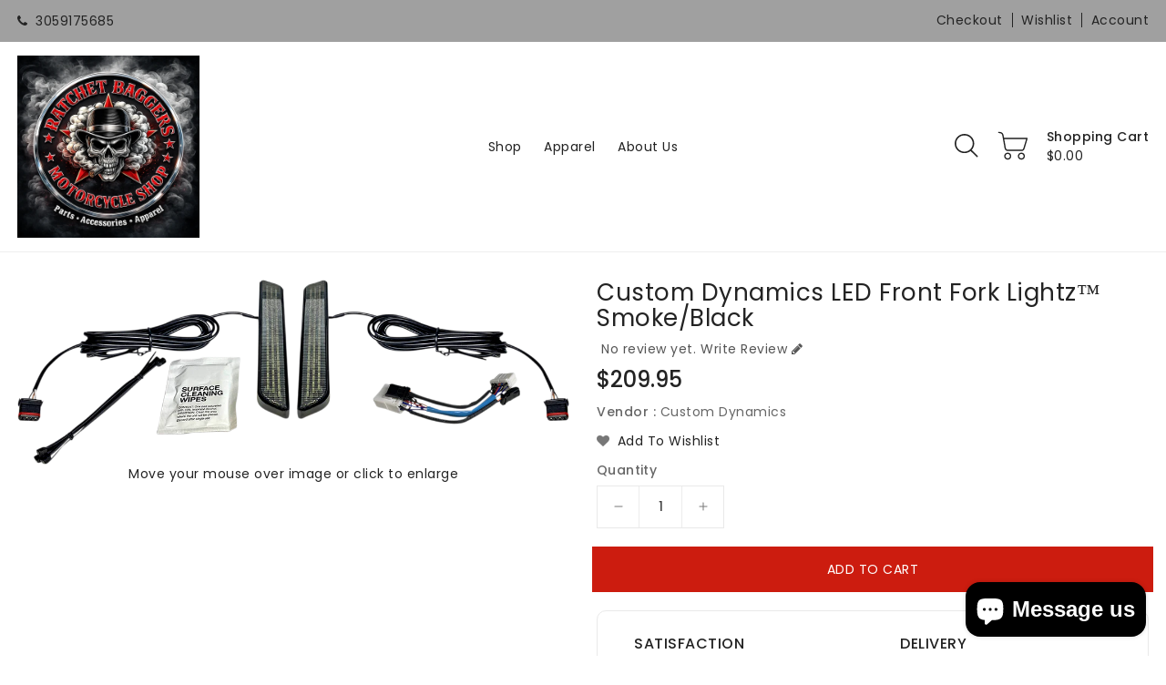

--- FILE ---
content_type: text/html; charset=utf-8
request_url: https://ratchetsden.com/products/custom-dynamics-led-front-fork-lightz-smokeblack
body_size: 87395
content:
<!doctype html>
<html class="no-js" lang="en" currency="$">
  <head>
    <meta charset="utf-8">
    <meta http-equiv="X-UA-Compatible" content="IE=edge">
    <meta name="viewport" content="width=device-width,initial-scale=1">
    <meta name="theme-color" content="">
    <meta name="google-site-verification" content="0DuXMMCLYblcaZKzx8Us-COlMuILtLa_PomuBP4Gj-o" />
<!-- Google Tag Manager -->
<script>(function(w,d,s,l,i){w[l]=w[l]||[];w[l].push({'gtm.start':
new Date().getTime(),event:'gtm.js'});var f=d.getElementsByTagName(s)[0],
j=d.createElement(s),dl=l!='dataLayer'?'&l='+l:'';j.async=true;j.src=
'https://www.googletagmanager.com/gtm.js?id='+i+dl;f.parentNode.insertBefore(j,f);
})(window,document,'script','dataLayer','GTM-WWTTQG7');</script>
<!-- End Google Tag Manager -->
    
    <link rel="canonical" href="https://ratchetsden.com/products/custom-dynamics-led-front-fork-lightz-smokeblack">
    <link rel="preconnect" href="https://cdn.shopify.com" crossorigin><link rel="icon" type="image/png" href="//ratchetsden.com/cdn/shop/files/R_32_trspt_72_32x32.png?v=1706143776"><link rel="preconnect" href="https://fonts.shopifycdn.com" crossorigin><title>
      Custom Dynamics LED Front Fork Lightz™ Smoke/Black
 &ndash; Ratchet Baggers</title>

    
      <meta name="description" content="Features Replace the Harley-Davidson® OEM front fork reflectors on models with dual front brake calipers Super bright dual intensity amber LEDs, provide enhanced side visibility with run &amp;amp; turn functions to make you safer on the road Units are pre-taped to adhere in place of OEM reflector Plug and play wire harness">
    

    

<meta property="og:site_name" content="Ratchet Baggers">
<meta property="og:url" content="https://ratchetsden.com/products/custom-dynamics-led-front-fork-lightz-smokeblack">
<meta property="og:title" content="Custom Dynamics LED Front Fork Lightz™ Smoke/Black">
<meta property="og:type" content="product">
<meta property="og:description" content="Features Replace the Harley-Davidson® OEM front fork reflectors on models with dual front brake calipers Super bright dual intensity amber LEDs, provide enhanced side visibility with run &amp;amp; turn functions to make you safer on the road Units are pre-taped to adhere in place of OEM reflector Plug and play wire harness"><meta property="og:image" content="http://ratchetsden.com/cdn/shop/products/yPpNtEbduRDKfUf5BWuqbMlWw5nlDiLaC4kBtRvh.png?v=1691113885">
  <meta property="og:image:secure_url" content="https://ratchetsden.com/cdn/shop/products/yPpNtEbduRDKfUf5BWuqbMlWw5nlDiLaC4kBtRvh.png?v=1691113885">
  <meta property="og:image:width" content="1200">
  <meta property="og:image:height" content="403"><meta property="og:price:amount" content="209.95">
  <meta property="og:price:currency" content="USD"><meta name="twitter:card" content="summary_large_image">
<meta name="twitter:title" content="Custom Dynamics LED Front Fork Lightz™ Smoke/Black">
<meta name="twitter:description" content="Features Replace the Harley-Davidson® OEM front fork reflectors on models with dual front brake calipers Super bright dual intensity amber LEDs, provide enhanced side visibility with run &amp;amp; turn functions to make you safer on the road Units are pre-taped to adhere in place of OEM reflector Plug and play wire harness">

    
    <script>
      var theme = {
        moneyFormat: "${{amount}}",
        moneyFormatWithCurrency: "${{amount}} USD",
      }
    </script>
    
    <script src="//ratchetsden.com/cdn/shop/t/2/assets/includes.min.js?v=84266046833714934021678059874"></script>
    <script src="//ratchetsden.com/cdn/shop/t/2/assets/global.js?v=18933237739283055551678059874" defer="defer"></script>
    <script src="//ratchetsden.com/cdn/shop/t/2/assets/cart-notification.js?v=84791930338080947381678059873" defer="defer"></script>
    <script src="//ratchetsden.com/cdn/shop/t/2/assets/lazysizes.js?v=162282238643335803861678059874" defer="defer"></script>
    <script src="//ratchetsden.com/cdn/shop/t/2/assets/shop.js?v=102548124526018302851764991461" defer="defer"></script>
    <script>window.performance && window.performance.mark && window.performance.mark('shopify.content_for_header.start');</script><meta name="google-site-verification" content="e9gi5nY9yVtLHH-qt8gFnygVtmKaIPOWIyob0RCC7-I">
<meta id="shopify-digital-wallet" name="shopify-digital-wallet" content="/55603265687/digital_wallets/dialog">
<meta name="shopify-checkout-api-token" content="9a783311ab9b58c6dbce9e4002802a51">
<meta id="in-context-paypal-metadata" data-shop-id="55603265687" data-venmo-supported="false" data-environment="production" data-locale="en_US" data-paypal-v4="true" data-currency="USD">
<link rel="alternate" type="application/json+oembed" href="https://ratchetsden.com/products/custom-dynamics-led-front-fork-lightz-smokeblack.oembed">
<script async="async" src="/checkouts/internal/preloads.js?locale=en-US"></script>
<link rel="preconnect" href="https://shop.app" crossorigin="anonymous">
<script async="async" src="https://shop.app/checkouts/internal/preloads.js?locale=en-US&shop_id=55603265687" crossorigin="anonymous"></script>
<script id="apple-pay-shop-capabilities" type="application/json">{"shopId":55603265687,"countryCode":"US","currencyCode":"USD","merchantCapabilities":["supports3DS"],"merchantId":"gid:\/\/shopify\/Shop\/55603265687","merchantName":"Ratchet Baggers","requiredBillingContactFields":["postalAddress","email","phone"],"requiredShippingContactFields":["postalAddress","email","phone"],"shippingType":"shipping","supportedNetworks":["visa","masterCard","amex","discover","elo","jcb"],"total":{"type":"pending","label":"Ratchet Baggers","amount":"1.00"},"shopifyPaymentsEnabled":true,"supportsSubscriptions":true}</script>
<script id="shopify-features" type="application/json">{"accessToken":"9a783311ab9b58c6dbce9e4002802a51","betas":["rich-media-storefront-analytics"],"domain":"ratchetsden.com","predictiveSearch":true,"shopId":55603265687,"locale":"en"}</script>
<script>var Shopify = Shopify || {};
Shopify.shop = "ratchethmc.myshopify.com";
Shopify.locale = "en";
Shopify.currency = {"active":"USD","rate":"1.0"};
Shopify.country = "US";
Shopify.theme = {"name":"Upload me autogusto","id":132135092375,"schema_name":"Dawn","schema_version":"2.5.0","theme_store_id":null,"role":"main"};
Shopify.theme.handle = "null";
Shopify.theme.style = {"id":null,"handle":null};
Shopify.cdnHost = "ratchetsden.com/cdn";
Shopify.routes = Shopify.routes || {};
Shopify.routes.root = "/";</script>
<script type="module">!function(o){(o.Shopify=o.Shopify||{}).modules=!0}(window);</script>
<script>!function(o){function n(){var o=[];function n(){o.push(Array.prototype.slice.apply(arguments))}return n.q=o,n}var t=o.Shopify=o.Shopify||{};t.loadFeatures=n(),t.autoloadFeatures=n()}(window);</script>
<script>
  window.ShopifyPay = window.ShopifyPay || {};
  window.ShopifyPay.apiHost = "shop.app\/pay";
  window.ShopifyPay.redirectState = null;
</script>
<script id="shop-js-analytics" type="application/json">{"pageType":"product"}</script>
<script defer="defer" async type="module" src="//ratchetsden.com/cdn/shopifycloud/shop-js/modules/v2/client.init-shop-cart-sync_C5BV16lS.en.esm.js"></script>
<script defer="defer" async type="module" src="//ratchetsden.com/cdn/shopifycloud/shop-js/modules/v2/chunk.common_CygWptCX.esm.js"></script>
<script type="module">
  await import("//ratchetsden.com/cdn/shopifycloud/shop-js/modules/v2/client.init-shop-cart-sync_C5BV16lS.en.esm.js");
await import("//ratchetsden.com/cdn/shopifycloud/shop-js/modules/v2/chunk.common_CygWptCX.esm.js");

  window.Shopify.SignInWithShop?.initShopCartSync?.({"fedCMEnabled":true,"windoidEnabled":true});

</script>
<script defer="defer" async type="module" src="//ratchetsden.com/cdn/shopifycloud/shop-js/modules/v2/client.payment-terms_CZxnsJam.en.esm.js"></script>
<script defer="defer" async type="module" src="//ratchetsden.com/cdn/shopifycloud/shop-js/modules/v2/chunk.common_CygWptCX.esm.js"></script>
<script defer="defer" async type="module" src="//ratchetsden.com/cdn/shopifycloud/shop-js/modules/v2/chunk.modal_D71HUcav.esm.js"></script>
<script type="module">
  await import("//ratchetsden.com/cdn/shopifycloud/shop-js/modules/v2/client.payment-terms_CZxnsJam.en.esm.js");
await import("//ratchetsden.com/cdn/shopifycloud/shop-js/modules/v2/chunk.common_CygWptCX.esm.js");
await import("//ratchetsden.com/cdn/shopifycloud/shop-js/modules/v2/chunk.modal_D71HUcav.esm.js");

  
</script>
<script>
  window.Shopify = window.Shopify || {};
  if (!window.Shopify.featureAssets) window.Shopify.featureAssets = {};
  window.Shopify.featureAssets['shop-js'] = {"shop-cart-sync":["modules/v2/client.shop-cart-sync_ZFArdW7E.en.esm.js","modules/v2/chunk.common_CygWptCX.esm.js"],"init-fed-cm":["modules/v2/client.init-fed-cm_CmiC4vf6.en.esm.js","modules/v2/chunk.common_CygWptCX.esm.js"],"shop-button":["modules/v2/client.shop-button_tlx5R9nI.en.esm.js","modules/v2/chunk.common_CygWptCX.esm.js"],"shop-cash-offers":["modules/v2/client.shop-cash-offers_DOA2yAJr.en.esm.js","modules/v2/chunk.common_CygWptCX.esm.js","modules/v2/chunk.modal_D71HUcav.esm.js"],"init-windoid":["modules/v2/client.init-windoid_sURxWdc1.en.esm.js","modules/v2/chunk.common_CygWptCX.esm.js"],"shop-toast-manager":["modules/v2/client.shop-toast-manager_ClPi3nE9.en.esm.js","modules/v2/chunk.common_CygWptCX.esm.js"],"init-shop-email-lookup-coordinator":["modules/v2/client.init-shop-email-lookup-coordinator_B8hsDcYM.en.esm.js","modules/v2/chunk.common_CygWptCX.esm.js"],"init-shop-cart-sync":["modules/v2/client.init-shop-cart-sync_C5BV16lS.en.esm.js","modules/v2/chunk.common_CygWptCX.esm.js"],"avatar":["modules/v2/client.avatar_BTnouDA3.en.esm.js"],"pay-button":["modules/v2/client.pay-button_FdsNuTd3.en.esm.js","modules/v2/chunk.common_CygWptCX.esm.js"],"init-customer-accounts":["modules/v2/client.init-customer-accounts_DxDtT_ad.en.esm.js","modules/v2/client.shop-login-button_C5VAVYt1.en.esm.js","modules/v2/chunk.common_CygWptCX.esm.js","modules/v2/chunk.modal_D71HUcav.esm.js"],"init-shop-for-new-customer-accounts":["modules/v2/client.init-shop-for-new-customer-accounts_ChsxoAhi.en.esm.js","modules/v2/client.shop-login-button_C5VAVYt1.en.esm.js","modules/v2/chunk.common_CygWptCX.esm.js","modules/v2/chunk.modal_D71HUcav.esm.js"],"shop-login-button":["modules/v2/client.shop-login-button_C5VAVYt1.en.esm.js","modules/v2/chunk.common_CygWptCX.esm.js","modules/v2/chunk.modal_D71HUcav.esm.js"],"init-customer-accounts-sign-up":["modules/v2/client.init-customer-accounts-sign-up_CPSyQ0Tj.en.esm.js","modules/v2/client.shop-login-button_C5VAVYt1.en.esm.js","modules/v2/chunk.common_CygWptCX.esm.js","modules/v2/chunk.modal_D71HUcav.esm.js"],"shop-follow-button":["modules/v2/client.shop-follow-button_Cva4Ekp9.en.esm.js","modules/v2/chunk.common_CygWptCX.esm.js","modules/v2/chunk.modal_D71HUcav.esm.js"],"checkout-modal":["modules/v2/client.checkout-modal_BPM8l0SH.en.esm.js","modules/v2/chunk.common_CygWptCX.esm.js","modules/v2/chunk.modal_D71HUcav.esm.js"],"lead-capture":["modules/v2/client.lead-capture_Bi8yE_yS.en.esm.js","modules/v2/chunk.common_CygWptCX.esm.js","modules/v2/chunk.modal_D71HUcav.esm.js"],"shop-login":["modules/v2/client.shop-login_D6lNrXab.en.esm.js","modules/v2/chunk.common_CygWptCX.esm.js","modules/v2/chunk.modal_D71HUcav.esm.js"],"payment-terms":["modules/v2/client.payment-terms_CZxnsJam.en.esm.js","modules/v2/chunk.common_CygWptCX.esm.js","modules/v2/chunk.modal_D71HUcav.esm.js"]};
</script>
<script>(function() {
  var isLoaded = false;
  function asyncLoad() {
    if (isLoaded) return;
    isLoaded = true;
    var urls = ["\/\/cdn.shopify.com\/proxy\/cbd3ad7c2dd5ef87d02f1271f407405488211f2b49dd766ec89a84bd1f2931b6\/static.cdn.printful.com\/static\/js\/external\/shopify-product-customizer.js?v=0.28\u0026shop=ratchethmc.myshopify.com\u0026sp-cache-control=cHVibGljLCBtYXgtYWdlPTkwMA"];
    for (var i = 0; i < urls.length; i++) {
      var s = document.createElement('script');
      s.type = 'text/javascript';
      s.async = true;
      s.src = urls[i];
      var x = document.getElementsByTagName('script')[0];
      x.parentNode.insertBefore(s, x);
    }
  };
  if(window.attachEvent) {
    window.attachEvent('onload', asyncLoad);
  } else {
    window.addEventListener('load', asyncLoad, false);
  }
})();</script>
<script id="__st">var __st={"a":55603265687,"offset":-18000,"reqid":"b209b38e-5de7-4847-a834-5162dc5d90c6-1768728135","pageurl":"ratchetsden.com\/products\/custom-dynamics-led-front-fork-lightz-smokeblack","u":"e6f2f6c32470","p":"product","rtyp":"product","rid":8041465577623};</script>
<script>window.ShopifyPaypalV4VisibilityTracking = true;</script>
<script id="captcha-bootstrap">!function(){'use strict';const t='contact',e='account',n='new_comment',o=[[t,t],['blogs',n],['comments',n],[t,'customer']],c=[[e,'customer_login'],[e,'guest_login'],[e,'recover_customer_password'],[e,'create_customer']],r=t=>t.map((([t,e])=>`form[action*='/${t}']:not([data-nocaptcha='true']) input[name='form_type'][value='${e}']`)).join(','),a=t=>()=>t?[...document.querySelectorAll(t)].map((t=>t.form)):[];function s(){const t=[...o],e=r(t);return a(e)}const i='password',u='form_key',d=['recaptcha-v3-token','g-recaptcha-response','h-captcha-response',i],f=()=>{try{return window.sessionStorage}catch{return}},m='__shopify_v',_=t=>t.elements[u];function p(t,e,n=!1){try{const o=window.sessionStorage,c=JSON.parse(o.getItem(e)),{data:r}=function(t){const{data:e,action:n}=t;return t[m]||n?{data:e,action:n}:{data:t,action:n}}(c);for(const[e,n]of Object.entries(r))t.elements[e]&&(t.elements[e].value=n);n&&o.removeItem(e)}catch(o){console.error('form repopulation failed',{error:o})}}const l='form_type',E='cptcha';function T(t){t.dataset[E]=!0}const w=window,h=w.document,L='Shopify',v='ce_forms',y='captcha';let A=!1;((t,e)=>{const n=(g='f06e6c50-85a8-45c8-87d0-21a2b65856fe',I='https://cdn.shopify.com/shopifycloud/storefront-forms-hcaptcha/ce_storefront_forms_captcha_hcaptcha.v1.5.2.iife.js',D={infoText:'Protected by hCaptcha',privacyText:'Privacy',termsText:'Terms'},(t,e,n)=>{const o=w[L][v],c=o.bindForm;if(c)return c(t,g,e,D).then(n);var r;o.q.push([[t,g,e,D],n]),r=I,A||(h.body.append(Object.assign(h.createElement('script'),{id:'captcha-provider',async:!0,src:r})),A=!0)});var g,I,D;w[L]=w[L]||{},w[L][v]=w[L][v]||{},w[L][v].q=[],w[L][y]=w[L][y]||{},w[L][y].protect=function(t,e){n(t,void 0,e),T(t)},Object.freeze(w[L][y]),function(t,e,n,w,h,L){const[v,y,A,g]=function(t,e,n){const i=e?o:[],u=t?c:[],d=[...i,...u],f=r(d),m=r(i),_=r(d.filter((([t,e])=>n.includes(e))));return[a(f),a(m),a(_),s()]}(w,h,L),I=t=>{const e=t.target;return e instanceof HTMLFormElement?e:e&&e.form},D=t=>v().includes(t);t.addEventListener('submit',(t=>{const e=I(t);if(!e)return;const n=D(e)&&!e.dataset.hcaptchaBound&&!e.dataset.recaptchaBound,o=_(e),c=g().includes(e)&&(!o||!o.value);(n||c)&&t.preventDefault(),c&&!n&&(function(t){try{if(!f())return;!function(t){const e=f();if(!e)return;const n=_(t);if(!n)return;const o=n.value;o&&e.removeItem(o)}(t);const e=Array.from(Array(32),(()=>Math.random().toString(36)[2])).join('');!function(t,e){_(t)||t.append(Object.assign(document.createElement('input'),{type:'hidden',name:u})),t.elements[u].value=e}(t,e),function(t,e){const n=f();if(!n)return;const o=[...t.querySelectorAll(`input[type='${i}']`)].map((({name:t})=>t)),c=[...d,...o],r={};for(const[a,s]of new FormData(t).entries())c.includes(a)||(r[a]=s);n.setItem(e,JSON.stringify({[m]:1,action:t.action,data:r}))}(t,e)}catch(e){console.error('failed to persist form',e)}}(e),e.submit())}));const S=(t,e)=>{t&&!t.dataset[E]&&(n(t,e.some((e=>e===t))),T(t))};for(const o of['focusin','change'])t.addEventListener(o,(t=>{const e=I(t);D(e)&&S(e,y())}));const B=e.get('form_key'),M=e.get(l),P=B&&M;t.addEventListener('DOMContentLoaded',(()=>{const t=y();if(P)for(const e of t)e.elements[l].value===M&&p(e,B);[...new Set([...A(),...v().filter((t=>'true'===t.dataset.shopifyCaptcha))])].forEach((e=>S(e,t)))}))}(h,new URLSearchParams(w.location.search),n,t,e,['guest_login'])})(!0,!0)}();</script>
<script integrity="sha256-4kQ18oKyAcykRKYeNunJcIwy7WH5gtpwJnB7kiuLZ1E=" data-source-attribution="shopify.loadfeatures" defer="defer" src="//ratchetsden.com/cdn/shopifycloud/storefront/assets/storefront/load_feature-a0a9edcb.js" crossorigin="anonymous"></script>
<script crossorigin="anonymous" defer="defer" src="//ratchetsden.com/cdn/shopifycloud/storefront/assets/shopify_pay/storefront-65b4c6d7.js?v=20250812"></script>
<script data-source-attribution="shopify.dynamic_checkout.dynamic.init">var Shopify=Shopify||{};Shopify.PaymentButton=Shopify.PaymentButton||{isStorefrontPortableWallets:!0,init:function(){window.Shopify.PaymentButton.init=function(){};var t=document.createElement("script");t.src="https://ratchetsden.com/cdn/shopifycloud/portable-wallets/latest/portable-wallets.en.js",t.type="module",document.head.appendChild(t)}};
</script>
<script data-source-attribution="shopify.dynamic_checkout.buyer_consent">
  function portableWalletsHideBuyerConsent(e){var t=document.getElementById("shopify-buyer-consent"),n=document.getElementById("shopify-subscription-policy-button");t&&n&&(t.classList.add("hidden"),t.setAttribute("aria-hidden","true"),n.removeEventListener("click",e))}function portableWalletsShowBuyerConsent(e){var t=document.getElementById("shopify-buyer-consent"),n=document.getElementById("shopify-subscription-policy-button");t&&n&&(t.classList.remove("hidden"),t.removeAttribute("aria-hidden"),n.addEventListener("click",e))}window.Shopify?.PaymentButton&&(window.Shopify.PaymentButton.hideBuyerConsent=portableWalletsHideBuyerConsent,window.Shopify.PaymentButton.showBuyerConsent=portableWalletsShowBuyerConsent);
</script>
<script data-source-attribution="shopify.dynamic_checkout.cart.bootstrap">document.addEventListener("DOMContentLoaded",(function(){function t(){return document.querySelector("shopify-accelerated-checkout-cart, shopify-accelerated-checkout")}if(t())Shopify.PaymentButton.init();else{new MutationObserver((function(e,n){t()&&(Shopify.PaymentButton.init(),n.disconnect())})).observe(document.body,{childList:!0,subtree:!0})}}));
</script>
<link id="shopify-accelerated-checkout-styles" rel="stylesheet" media="screen" href="https://ratchetsden.com/cdn/shopifycloud/portable-wallets/latest/accelerated-checkout-backwards-compat.css" crossorigin="anonymous">
<style id="shopify-accelerated-checkout-cart">
        #shopify-buyer-consent {
  margin-top: 1em;
  display: inline-block;
  width: 100%;
}

#shopify-buyer-consent.hidden {
  display: none;
}

#shopify-subscription-policy-button {
  background: none;
  border: none;
  padding: 0;
  text-decoration: underline;
  font-size: inherit;
  cursor: pointer;
}

#shopify-subscription-policy-button::before {
  box-shadow: none;
}

      </style>
<script id="sections-script" data-sections="main-product,product-recommendations" defer="defer" src="//ratchetsden.com/cdn/shop/t/2/compiled_assets/scripts.js?v=1251"></script>
<script>window.performance && window.performance.mark && window.performance.mark('shopify.content_for_header.end');</script>

    <style data-shopify>
      @font-face {
  font-family: Poppins;
  font-weight: 400;
  font-style: normal;
  font-display: swap;
  src: url("//ratchetsden.com/cdn/fonts/poppins/poppins_n4.0ba78fa5af9b0e1a374041b3ceaadf0a43b41362.woff2") format("woff2"),
       url("//ratchetsden.com/cdn/fonts/poppins/poppins_n4.214741a72ff2596839fc9760ee7a770386cf16ca.woff") format("woff");
}

      @font-face {
  font-family: Poppins;
  font-weight: 700;
  font-style: normal;
  font-display: swap;
  src: url("//ratchetsden.com/cdn/fonts/poppins/poppins_n7.56758dcf284489feb014a026f3727f2f20a54626.woff2") format("woff2"),
       url("//ratchetsden.com/cdn/fonts/poppins/poppins_n7.f34f55d9b3d3205d2cd6f64955ff4b36f0cfd8da.woff") format("woff");
}

      @font-face {
  font-family: Poppins;
  font-weight: 600;
  font-style: normal;
  font-display: swap;
  src: url("//ratchetsden.com/cdn/fonts/poppins/poppins_n6.aa29d4918bc243723d56b59572e18228ed0786f6.woff2") format("woff2"),
       url("//ratchetsden.com/cdn/fonts/poppins/poppins_n6.5f815d845fe073750885d5b7e619ee00e8111208.woff") format("woff");
}

      @font-face {
  font-family: Poppins;
  font-weight: 500;
  font-style: normal;
  font-display: swap;
  src: url("//ratchetsden.com/cdn/fonts/poppins/poppins_n5.ad5b4b72b59a00358afc706450c864c3c8323842.woff2") format("woff2"),
       url("//ratchetsden.com/cdn/fonts/poppins/poppins_n5.33757fdf985af2d24b32fcd84c9a09224d4b2c39.woff") format("woff");
}

      @font-face {
  font-family: Poppins;
  font-weight: 300;
  font-style: normal;
  font-display: swap;
  src: url("//ratchetsden.com/cdn/fonts/poppins/poppins_n3.05f58335c3209cce17da4f1f1ab324ebe2982441.woff2") format("woff2"),
       url("//ratchetsden.com/cdn/fonts/poppins/poppins_n3.6971368e1f131d2c8ff8e3a44a36b577fdda3ff5.woff") format("woff");
}

      @font-face {
  font-family: Poppins;
  font-weight: 400;
  font-style: italic;
  font-display: swap;
  src: url("//ratchetsden.com/cdn/fonts/poppins/poppins_i4.846ad1e22474f856bd6b81ba4585a60799a9f5d2.woff2") format("woff2"),
       url("//ratchetsden.com/cdn/fonts/poppins/poppins_i4.56b43284e8b52fc64c1fd271f289a39e8477e9ec.woff") format("woff");
}

      @font-face {
  font-family: Poppins;
  font-weight: 700;
  font-style: italic;
  font-display: swap;
  src: url("//ratchetsden.com/cdn/fonts/poppins/poppins_i7.42fd71da11e9d101e1e6c7932199f925f9eea42d.woff2") format("woff2"),
       url("//ratchetsden.com/cdn/fonts/poppins/poppins_i7.ec8499dbd7616004e21155106d13837fff4cf556.woff") format("woff");
}


      :root {
        --font-body-family: Poppins, sans-serif;
        --font-body-style: normal;
        --font-body-weight: 400;
        --font-weight-body--bold: 400;
      }

      *,
      *::before,
      *::after {
        box-sizing: inherit;
      }

      html {
        box-sizing: border-box;
        font-size: 62.5%;
        height: 100%;
      }

      body {
        display: grid;
        grid-template-rows: auto auto 1fr auto;
        grid-template-columns: 100%;
        min-height: 100%;
        margin: 0;
        font-size: 14px;
        letter-spacing: 0.06rem;
        line-height: 1.8;
        font-family: var(--font-body-family);
        font-style: var(--font-body-style);
        font-weight: var(--font-body-weight);
      }

    </style>
    <style data-shopify>
  :root {
    --brand-secondary: #cc1c0f;
    --brand-modify-secondary: rgba(204, 28, 15, 0.3);
    --button-bg-color: #cc1c0f;
    --button-text-color: #ffffff;
    --button-bg-hover-color: #a0a0a0;
    --button-text-hover-color: #232323;
    --button-text-hover-modify-color: rgba(35, 35, 35, 0.4);
    --product-btn-bg-color: #cc1c0f;
    --product-icon-color: #ffffff;
    --product-btn-bg-hover-color:  #fdb819;
    --product-icon-hover-color: #232323;
    --navbar-background-color: #a0a0a0;
    --navbar-text-modify-color: rgba(35, 35, 35, 0.1);
    --navbar-text-color: #232323;
    --header-icon-modify-color:rgba(34, 34, 34, 0.1);
    --header-icon-color:#222222;
    --header-icon-hover-color:#cc1c0f;
	--sale-bg-color:#7fbc1e;
    --sale-text-color:#ffffff;
	--soldout-bg-color:#c92c2c;
    --soldout-text-color:#ffffff;
    --footer-bg-color: #232323;
    --footer-heading-color: #ffffff;
    --footer-text-color: #767676;
	--footer-text-modify-color: rgba(118, 118, 118, 0.5);
    --footer-text-hover-color: #fdb819;
    --password-color: #232323;
	--password-textcolor: #FFFFFF;
    --font-body-family: Poppins;
  }
</style>
    <link href="https://cdnjs.cloudflare.com/ajax/libs/font-awesome/4.7.0/css/font-awesome.min.css" rel="stylesheet" type="text/css" media="all" />
    <link href="//ratchetsden.com/cdn/shop/t/2/assets/includes.min.css?v=76577207104680680741678059874" rel="stylesheet" type="text/css" media="all" />
    <link href="//ratchetsden.com/cdn/shop/t/2/assets/base.css?v=59725560042975648961696688092" rel="stylesheet" type="text/css" media="all" />
    <link href="//ratchetsden.com/cdn/shop/t/2/assets/theme.css?v=74765580147482873461678059895" rel="stylesheet" type="text/css" media="all" />
     
<link rel="preload" as="font" href="//ratchetsden.com/cdn/fonts/poppins/poppins_n4.0ba78fa5af9b0e1a374041b3ceaadf0a43b41362.woff2" type="font/woff2" crossorigin><script>document.documentElement.className = document.documentElement.className.replace('no-js', 'js');</script>
  <!-- BEGIN app block: shopify://apps/buddha-mega-menu-navigation/blocks/megamenu/dbb4ce56-bf86-4830-9b3d-16efbef51c6f -->
<script>
    /* get link lists api */
    var linkLists={"main-menu" : {"title":"Main menu", "items":["/","/collections/all",]},"footer" : {"title":"Footer menu", "items":["/pages/about-us","/pages/terms-of-use","/pages/privacy-policy","/pages/return-refund-policy","/pages/contact-us",]},"account-menu" : {"title":"Account menu", "items":["/pages/wishlist","/cart","/checkout",]},"audio" : {"title":"AUDIO", "items":["/collections/radios-head-units-1","/collections/speakers","/collections/tweeters","/collections/amplifiers","/collections/drivers","/collections/crossovers-processors","/collections/dd-audio","/collections/connections","/collections/spacers","https://ratchetsden.com/collections/nagys-customs","/collections/bag-seals","/collections/communication","https://ratchetsden.com/collections/batterys-chargers","https://ratchetsden.com/collections/ratchet-racks-battery-boxes",]},"headlights-lighting" : {"title":"Speaker Accessories", "items":["/collections/speaker-adapter-rings","/collections/speaker-grills-lids","/collections/speaker-pods","/collections/speed-rings","/collections/tweeters",]},"foot-controls" : {"title":"Speakers: By Size", "items":["/collections/6-5","/collections/6-x-9","/collections/8","/collections/10","/collections/speakers",]},"audio-kits" : {"title":"Audio Kits", "items":["/collections/all-in-one-audio-kits","/collections/insert-kits",]},"air-suspension" : {"title":"AIR SUSPENSION", "items":["/collections/air-systems","/collections/shocks","/collections/tanks","/collections/air-compressors","/collections/mounting-brackets","/collections/pressure-gauges","/collections/air-fittings","/collections/valves-manifolds","/collections/front-air-parts","/collections/switches-wiring","https://ratchetsden.com/collections/kraus-moto","/collections/air-suspension-other-parts",]},"essentials" : {"title":"LIGHTING", "items":["/collections/headlamps","/collections/passing-lamps","/collections/tail-lights","/collections/turn-signals","/collections/running-brake-lights",]},"apparel" : {"title":"Apparel", "items":[]},"exhaust" : {"title":"Exhaust", "items":[]},"fairing-and-body" : {"title":"Fairing And Body", "items":[]},"test-menu-sub-sub" : {"title":"Test menu sub sub", "items":["/pages/about-us","/pages/contact-us",]},"brands" : {"title":"BRANDS", "items":["https://ratchetsden.com/collections/arlen-ness-motorcycles","https://ratchetsden.com/collections/bassani-xhaust","https://ratchetsden.com/collections/chrome-glow","https://ratchetsden.com/collections/cp-designs","https://ratchetsden.com/collections/custom-dynamics","https://ratchetsden.com/collections/cyclesmiths","https://ratchetsden.com/collections/dakota-digital","https://ratchetsden.com/collections/dirty-air","https://ratchetsden.com/collections/ds18","https://ratchetsden.com/collections/hogworkz","https://ratchetsden.com/collections/kraus-moto","https://ratchetsden.com/collections/prv-audio","https://ratchetsden.com/collections/sawicki-speed","https://ratchetsden.com/collections/sounDigital","https://ratchetsden.com/collections/Soundstream","/collections/speed-by-design","https://ratchetsden.com/collections/spl-bagger-audio",]},"performance-upgrades" : {"title":"PERFORMANCE", "items":["https://ratchetsden.com/collections/performance-upgrades",]},"blog" : {"title":"Blog", "items":["https://ratchetsden.com/blogs/news",]},"risers-grips-footcontrols" : {"title":"RISERS GRIPS FOOTCONTROLS", "items":["/collections/t-bars","/collections/grips","/collections/floorboards","/collections/foot-control-kits",]},"customer-account-main-menu" : {"title":"Customer account main menu", "items":["/","https://shopify.com/55603265687/account/orders?locale=en&amp;region_country=US",]},};/*ENDPARSE*/
    </script>
<!-- END app block --><!-- BEGIN app block: shopify://apps/cozy-image-gallery/blocks/Cozy_Image_Gallery_1.0.0/9808695d-eb84-434d-80d6-cfbcef2d7548 --><script src="https://cdnig.addons.business/embed/cloud/ratchethmc/cziframeagent.js?v=212104101107&token=8hwi250909Rb8UA8&shop=ratchethmc.myshopify.com"></script>



<!-- END app block --><script src="https://cdn.shopify.com/extensions/019b92df-1966-750c-943d-a8ced4b05ac2/option-cli3-369/assets/gpomain.js" type="text/javascript" defer="defer"></script>
<script src="https://cdn.shopify.com/extensions/7bc9bb47-adfa-4267-963e-cadee5096caf/inbox-1252/assets/inbox-chat-loader.js" type="text/javascript" defer="defer"></script>
<link href="https://monorail-edge.shopifysvc.com" rel="dns-prefetch">
<script>(function(){if ("sendBeacon" in navigator && "performance" in window) {try {var session_token_from_headers = performance.getEntriesByType('navigation')[0].serverTiming.find(x => x.name == '_s').description;} catch {var session_token_from_headers = undefined;}var session_cookie_matches = document.cookie.match(/_shopify_s=([^;]*)/);var session_token_from_cookie = session_cookie_matches && session_cookie_matches.length === 2 ? session_cookie_matches[1] : "";var session_token = session_token_from_headers || session_token_from_cookie || "";function handle_abandonment_event(e) {var entries = performance.getEntries().filter(function(entry) {return /monorail-edge.shopifysvc.com/.test(entry.name);});if (!window.abandonment_tracked && entries.length === 0) {window.abandonment_tracked = true;var currentMs = Date.now();var navigation_start = performance.timing.navigationStart;var payload = {shop_id: 55603265687,url: window.location.href,navigation_start,duration: currentMs - navigation_start,session_token,page_type: "product"};window.navigator.sendBeacon("https://monorail-edge.shopifysvc.com/v1/produce", JSON.stringify({schema_id: "online_store_buyer_site_abandonment/1.1",payload: payload,metadata: {event_created_at_ms: currentMs,event_sent_at_ms: currentMs}}));}}window.addEventListener('pagehide', handle_abandonment_event);}}());</script>
<script id="web-pixels-manager-setup">(function e(e,d,r,n,o){if(void 0===o&&(o={}),!Boolean(null===(a=null===(i=window.Shopify)||void 0===i?void 0:i.analytics)||void 0===a?void 0:a.replayQueue)){var i,a;window.Shopify=window.Shopify||{};var t=window.Shopify;t.analytics=t.analytics||{};var s=t.analytics;s.replayQueue=[],s.publish=function(e,d,r){return s.replayQueue.push([e,d,r]),!0};try{self.performance.mark("wpm:start")}catch(e){}var l=function(){var e={modern:/Edge?\/(1{2}[4-9]|1[2-9]\d|[2-9]\d{2}|\d{4,})\.\d+(\.\d+|)|Firefox\/(1{2}[4-9]|1[2-9]\d|[2-9]\d{2}|\d{4,})\.\d+(\.\d+|)|Chrom(ium|e)\/(9{2}|\d{3,})\.\d+(\.\d+|)|(Maci|X1{2}).+ Version\/(15\.\d+|(1[6-9]|[2-9]\d|\d{3,})\.\d+)([,.]\d+|)( \(\w+\)|)( Mobile\/\w+|) Safari\/|Chrome.+OPR\/(9{2}|\d{3,})\.\d+\.\d+|(CPU[ +]OS|iPhone[ +]OS|CPU[ +]iPhone|CPU IPhone OS|CPU iPad OS)[ +]+(15[._]\d+|(1[6-9]|[2-9]\d|\d{3,})[._]\d+)([._]\d+|)|Android:?[ /-](13[3-9]|1[4-9]\d|[2-9]\d{2}|\d{4,})(\.\d+|)(\.\d+|)|Android.+Firefox\/(13[5-9]|1[4-9]\d|[2-9]\d{2}|\d{4,})\.\d+(\.\d+|)|Android.+Chrom(ium|e)\/(13[3-9]|1[4-9]\d|[2-9]\d{2}|\d{4,})\.\d+(\.\d+|)|SamsungBrowser\/([2-9]\d|\d{3,})\.\d+/,legacy:/Edge?\/(1[6-9]|[2-9]\d|\d{3,})\.\d+(\.\d+|)|Firefox\/(5[4-9]|[6-9]\d|\d{3,})\.\d+(\.\d+|)|Chrom(ium|e)\/(5[1-9]|[6-9]\d|\d{3,})\.\d+(\.\d+|)([\d.]+$|.*Safari\/(?![\d.]+ Edge\/[\d.]+$))|(Maci|X1{2}).+ Version\/(10\.\d+|(1[1-9]|[2-9]\d|\d{3,})\.\d+)([,.]\d+|)( \(\w+\)|)( Mobile\/\w+|) Safari\/|Chrome.+OPR\/(3[89]|[4-9]\d|\d{3,})\.\d+\.\d+|(CPU[ +]OS|iPhone[ +]OS|CPU[ +]iPhone|CPU IPhone OS|CPU iPad OS)[ +]+(10[._]\d+|(1[1-9]|[2-9]\d|\d{3,})[._]\d+)([._]\d+|)|Android:?[ /-](13[3-9]|1[4-9]\d|[2-9]\d{2}|\d{4,})(\.\d+|)(\.\d+|)|Mobile Safari.+OPR\/([89]\d|\d{3,})\.\d+\.\d+|Android.+Firefox\/(13[5-9]|1[4-9]\d|[2-9]\d{2}|\d{4,})\.\d+(\.\d+|)|Android.+Chrom(ium|e)\/(13[3-9]|1[4-9]\d|[2-9]\d{2}|\d{4,})\.\d+(\.\d+|)|Android.+(UC? ?Browser|UCWEB|U3)[ /]?(15\.([5-9]|\d{2,})|(1[6-9]|[2-9]\d|\d{3,})\.\d+)\.\d+|SamsungBrowser\/(5\.\d+|([6-9]|\d{2,})\.\d+)|Android.+MQ{2}Browser\/(14(\.(9|\d{2,})|)|(1[5-9]|[2-9]\d|\d{3,})(\.\d+|))(\.\d+|)|K[Aa][Ii]OS\/(3\.\d+|([4-9]|\d{2,})\.\d+)(\.\d+|)/},d=e.modern,r=e.legacy,n=navigator.userAgent;return n.match(d)?"modern":n.match(r)?"legacy":"unknown"}(),u="modern"===l?"modern":"legacy",c=(null!=n?n:{modern:"",legacy:""})[u],f=function(e){return[e.baseUrl,"/wpm","/b",e.hashVersion,"modern"===e.buildTarget?"m":"l",".js"].join("")}({baseUrl:d,hashVersion:r,buildTarget:u}),m=function(e){var d=e.version,r=e.bundleTarget,n=e.surface,o=e.pageUrl,i=e.monorailEndpoint;return{emit:function(e){var a=e.status,t=e.errorMsg,s=(new Date).getTime(),l=JSON.stringify({metadata:{event_sent_at_ms:s},events:[{schema_id:"web_pixels_manager_load/3.1",payload:{version:d,bundle_target:r,page_url:o,status:a,surface:n,error_msg:t},metadata:{event_created_at_ms:s}}]});if(!i)return console&&console.warn&&console.warn("[Web Pixels Manager] No Monorail endpoint provided, skipping logging."),!1;try{return self.navigator.sendBeacon.bind(self.navigator)(i,l)}catch(e){}var u=new XMLHttpRequest;try{return u.open("POST",i,!0),u.setRequestHeader("Content-Type","text/plain"),u.send(l),!0}catch(e){return console&&console.warn&&console.warn("[Web Pixels Manager] Got an unhandled error while logging to Monorail."),!1}}}}({version:r,bundleTarget:l,surface:e.surface,pageUrl:self.location.href,monorailEndpoint:e.monorailEndpoint});try{o.browserTarget=l,function(e){var d=e.src,r=e.async,n=void 0===r||r,o=e.onload,i=e.onerror,a=e.sri,t=e.scriptDataAttributes,s=void 0===t?{}:t,l=document.createElement("script"),u=document.querySelector("head"),c=document.querySelector("body");if(l.async=n,l.src=d,a&&(l.integrity=a,l.crossOrigin="anonymous"),s)for(var f in s)if(Object.prototype.hasOwnProperty.call(s,f))try{l.dataset[f]=s[f]}catch(e){}if(o&&l.addEventListener("load",o),i&&l.addEventListener("error",i),u)u.appendChild(l);else{if(!c)throw new Error("Did not find a head or body element to append the script");c.appendChild(l)}}({src:f,async:!0,onload:function(){if(!function(){var e,d;return Boolean(null===(d=null===(e=window.Shopify)||void 0===e?void 0:e.analytics)||void 0===d?void 0:d.initialized)}()){var d=window.webPixelsManager.init(e)||void 0;if(d){var r=window.Shopify.analytics;r.replayQueue.forEach((function(e){var r=e[0],n=e[1],o=e[2];d.publishCustomEvent(r,n,o)})),r.replayQueue=[],r.publish=d.publishCustomEvent,r.visitor=d.visitor,r.initialized=!0}}},onerror:function(){return m.emit({status:"failed",errorMsg:"".concat(f," has failed to load")})},sri:function(e){var d=/^sha384-[A-Za-z0-9+/=]+$/;return"string"==typeof e&&d.test(e)}(c)?c:"",scriptDataAttributes:o}),m.emit({status:"loading"})}catch(e){m.emit({status:"failed",errorMsg:(null==e?void 0:e.message)||"Unknown error"})}}})({shopId: 55603265687,storefrontBaseUrl: "https://ratchetsden.com",extensionsBaseUrl: "https://extensions.shopifycdn.com/cdn/shopifycloud/web-pixels-manager",monorailEndpoint: "https://monorail-edge.shopifysvc.com/unstable/produce_batch",surface: "storefront-renderer",enabledBetaFlags: ["2dca8a86"],webPixelsConfigList: [{"id":"670040215","configuration":"{\"config\":\"{\\\"pixel_id\\\":\\\"GT-TBN5NRBM\\\",\\\"target_country\\\":\\\"US\\\",\\\"gtag_events\\\":[{\\\"type\\\":\\\"purchase\\\",\\\"action_label\\\":\\\"MC-PEFHL0FH32\\\"},{\\\"type\\\":\\\"page_view\\\",\\\"action_label\\\":\\\"MC-PEFHL0FH32\\\"},{\\\"type\\\":\\\"view_item\\\",\\\"action_label\\\":\\\"MC-PEFHL0FH32\\\"}],\\\"enable_monitoring_mode\\\":false}\"}","eventPayloadVersion":"v1","runtimeContext":"OPEN","scriptVersion":"b2a88bafab3e21179ed38636efcd8a93","type":"APP","apiClientId":1780363,"privacyPurposes":[],"dataSharingAdjustments":{"protectedCustomerApprovalScopes":["read_customer_address","read_customer_email","read_customer_name","read_customer_personal_data","read_customer_phone"]}},{"id":"287375511","configuration":"{\"pixel_id\":\"765083905813771\",\"pixel_type\":\"facebook_pixel\",\"metaapp_system_user_token\":\"-\"}","eventPayloadVersion":"v1","runtimeContext":"OPEN","scriptVersion":"ca16bc87fe92b6042fbaa3acc2fbdaa6","type":"APP","apiClientId":2329312,"privacyPurposes":["ANALYTICS","MARKETING","SALE_OF_DATA"],"dataSharingAdjustments":{"protectedCustomerApprovalScopes":["read_customer_address","read_customer_email","read_customer_name","read_customer_personal_data","read_customer_phone"]}},{"id":"shopify-app-pixel","configuration":"{}","eventPayloadVersion":"v1","runtimeContext":"STRICT","scriptVersion":"0450","apiClientId":"shopify-pixel","type":"APP","privacyPurposes":["ANALYTICS","MARKETING"]},{"id":"shopify-custom-pixel","eventPayloadVersion":"v1","runtimeContext":"LAX","scriptVersion":"0450","apiClientId":"shopify-pixel","type":"CUSTOM","privacyPurposes":["ANALYTICS","MARKETING"]}],isMerchantRequest: false,initData: {"shop":{"name":"Ratchet Baggers","paymentSettings":{"currencyCode":"USD"},"myshopifyDomain":"ratchethmc.myshopify.com","countryCode":"US","storefrontUrl":"https:\/\/ratchetsden.com"},"customer":null,"cart":null,"checkout":null,"productVariants":[{"price":{"amount":209.95,"currencyCode":"USD"},"product":{"title":"Custom Dynamics LED Front Fork Lightz™ Smoke\/Black","vendor":"Custom Dynamics","id":"8041465577623","untranslatedTitle":"Custom Dynamics LED Front Fork Lightz™ Smoke\/Black","url":"\/products\/custom-dynamics-led-front-fork-lightz-smokeblack","type":""},"id":"43212856754327","image":{"src":"\/\/ratchetsden.com\/cdn\/shop\/products\/yPpNtEbduRDKfUf5BWuqbMlWw5nlDiLaC4kBtRvh.png?v=1691113885"},"sku":"R20402653D","title":"Default Title","untranslatedTitle":"Default Title"}],"purchasingCompany":null},},"https://ratchetsden.com/cdn","fcfee988w5aeb613cpc8e4bc33m6693e112",{"modern":"","legacy":""},{"shopId":"55603265687","storefrontBaseUrl":"https:\/\/ratchetsden.com","extensionBaseUrl":"https:\/\/extensions.shopifycdn.com\/cdn\/shopifycloud\/web-pixels-manager","surface":"storefront-renderer","enabledBetaFlags":"[\"2dca8a86\"]","isMerchantRequest":"false","hashVersion":"fcfee988w5aeb613cpc8e4bc33m6693e112","publish":"custom","events":"[[\"page_viewed\",{}],[\"product_viewed\",{\"productVariant\":{\"price\":{\"amount\":209.95,\"currencyCode\":\"USD\"},\"product\":{\"title\":\"Custom Dynamics LED Front Fork Lightz™ Smoke\/Black\",\"vendor\":\"Custom Dynamics\",\"id\":\"8041465577623\",\"untranslatedTitle\":\"Custom Dynamics LED Front Fork Lightz™ Smoke\/Black\",\"url\":\"\/products\/custom-dynamics-led-front-fork-lightz-smokeblack\",\"type\":\"\"},\"id\":\"43212856754327\",\"image\":{\"src\":\"\/\/ratchetsden.com\/cdn\/shop\/products\/yPpNtEbduRDKfUf5BWuqbMlWw5nlDiLaC4kBtRvh.png?v=1691113885\"},\"sku\":\"R20402653D\",\"title\":\"Default Title\",\"untranslatedTitle\":\"Default Title\"}}]]"});</script><script>
  window.ShopifyAnalytics = window.ShopifyAnalytics || {};
  window.ShopifyAnalytics.meta = window.ShopifyAnalytics.meta || {};
  window.ShopifyAnalytics.meta.currency = 'USD';
  var meta = {"product":{"id":8041465577623,"gid":"gid:\/\/shopify\/Product\/8041465577623","vendor":"Custom Dynamics","type":"","handle":"custom-dynamics-led-front-fork-lightz-smokeblack","variants":[{"id":43212856754327,"price":20995,"name":"Custom Dynamics LED Front Fork Lightz™ Smoke\/Black","public_title":null,"sku":"R20402653D"}],"remote":false},"page":{"pageType":"product","resourceType":"product","resourceId":8041465577623,"requestId":"b209b38e-5de7-4847-a834-5162dc5d90c6-1768728135"}};
  for (var attr in meta) {
    window.ShopifyAnalytics.meta[attr] = meta[attr];
  }
</script>
<script class="analytics">
  (function () {
    var customDocumentWrite = function(content) {
      var jquery = null;

      if (window.jQuery) {
        jquery = window.jQuery;
      } else if (window.Checkout && window.Checkout.$) {
        jquery = window.Checkout.$;
      }

      if (jquery) {
        jquery('body').append(content);
      }
    };

    var hasLoggedConversion = function(token) {
      if (token) {
        return document.cookie.indexOf('loggedConversion=' + token) !== -1;
      }
      return false;
    }

    var setCookieIfConversion = function(token) {
      if (token) {
        var twoMonthsFromNow = new Date(Date.now());
        twoMonthsFromNow.setMonth(twoMonthsFromNow.getMonth() + 2);

        document.cookie = 'loggedConversion=' + token + '; expires=' + twoMonthsFromNow;
      }
    }

    var trekkie = window.ShopifyAnalytics.lib = window.trekkie = window.trekkie || [];
    if (trekkie.integrations) {
      return;
    }
    trekkie.methods = [
      'identify',
      'page',
      'ready',
      'track',
      'trackForm',
      'trackLink'
    ];
    trekkie.factory = function(method) {
      return function() {
        var args = Array.prototype.slice.call(arguments);
        args.unshift(method);
        trekkie.push(args);
        return trekkie;
      };
    };
    for (var i = 0; i < trekkie.methods.length; i++) {
      var key = trekkie.methods[i];
      trekkie[key] = trekkie.factory(key);
    }
    trekkie.load = function(config) {
      trekkie.config = config || {};
      trekkie.config.initialDocumentCookie = document.cookie;
      var first = document.getElementsByTagName('script')[0];
      var script = document.createElement('script');
      script.type = 'text/javascript';
      script.onerror = function(e) {
        var scriptFallback = document.createElement('script');
        scriptFallback.type = 'text/javascript';
        scriptFallback.onerror = function(error) {
                var Monorail = {
      produce: function produce(monorailDomain, schemaId, payload) {
        var currentMs = new Date().getTime();
        var event = {
          schema_id: schemaId,
          payload: payload,
          metadata: {
            event_created_at_ms: currentMs,
            event_sent_at_ms: currentMs
          }
        };
        return Monorail.sendRequest("https://" + monorailDomain + "/v1/produce", JSON.stringify(event));
      },
      sendRequest: function sendRequest(endpointUrl, payload) {
        // Try the sendBeacon API
        if (window && window.navigator && typeof window.navigator.sendBeacon === 'function' && typeof window.Blob === 'function' && !Monorail.isIos12()) {
          var blobData = new window.Blob([payload], {
            type: 'text/plain'
          });

          if (window.navigator.sendBeacon(endpointUrl, blobData)) {
            return true;
          } // sendBeacon was not successful

        } // XHR beacon

        var xhr = new XMLHttpRequest();

        try {
          xhr.open('POST', endpointUrl);
          xhr.setRequestHeader('Content-Type', 'text/plain');
          xhr.send(payload);
        } catch (e) {
          console.log(e);
        }

        return false;
      },
      isIos12: function isIos12() {
        return window.navigator.userAgent.lastIndexOf('iPhone; CPU iPhone OS 12_') !== -1 || window.navigator.userAgent.lastIndexOf('iPad; CPU OS 12_') !== -1;
      }
    };
    Monorail.produce('monorail-edge.shopifysvc.com',
      'trekkie_storefront_load_errors/1.1',
      {shop_id: 55603265687,
      theme_id: 132135092375,
      app_name: "storefront",
      context_url: window.location.href,
      source_url: "//ratchetsden.com/cdn/s/trekkie.storefront.cd680fe47e6c39ca5d5df5f0a32d569bc48c0f27.min.js"});

        };
        scriptFallback.async = true;
        scriptFallback.src = '//ratchetsden.com/cdn/s/trekkie.storefront.cd680fe47e6c39ca5d5df5f0a32d569bc48c0f27.min.js';
        first.parentNode.insertBefore(scriptFallback, first);
      };
      script.async = true;
      script.src = '//ratchetsden.com/cdn/s/trekkie.storefront.cd680fe47e6c39ca5d5df5f0a32d569bc48c0f27.min.js';
      first.parentNode.insertBefore(script, first);
    };
    trekkie.load(
      {"Trekkie":{"appName":"storefront","development":false,"defaultAttributes":{"shopId":55603265687,"isMerchantRequest":null,"themeId":132135092375,"themeCityHash":"14118494838624464921","contentLanguage":"en","currency":"USD","eventMetadataId":"eff25b38-755b-4162-9e09-76d3e2844634"},"isServerSideCookieWritingEnabled":true,"monorailRegion":"shop_domain","enabledBetaFlags":["65f19447"]},"Session Attribution":{},"S2S":{"facebookCapiEnabled":true,"source":"trekkie-storefront-renderer","apiClientId":580111}}
    );

    var loaded = false;
    trekkie.ready(function() {
      if (loaded) return;
      loaded = true;

      window.ShopifyAnalytics.lib = window.trekkie;

      var originalDocumentWrite = document.write;
      document.write = customDocumentWrite;
      try { window.ShopifyAnalytics.merchantGoogleAnalytics.call(this); } catch(error) {};
      document.write = originalDocumentWrite;

      window.ShopifyAnalytics.lib.page(null,{"pageType":"product","resourceType":"product","resourceId":8041465577623,"requestId":"b209b38e-5de7-4847-a834-5162dc5d90c6-1768728135","shopifyEmitted":true});

      var match = window.location.pathname.match(/checkouts\/(.+)\/(thank_you|post_purchase)/)
      var token = match? match[1]: undefined;
      if (!hasLoggedConversion(token)) {
        setCookieIfConversion(token);
        window.ShopifyAnalytics.lib.track("Viewed Product",{"currency":"USD","variantId":43212856754327,"productId":8041465577623,"productGid":"gid:\/\/shopify\/Product\/8041465577623","name":"Custom Dynamics LED Front Fork Lightz™ Smoke\/Black","price":"209.95","sku":"R20402653D","brand":"Custom Dynamics","variant":null,"category":"","nonInteraction":true,"remote":false},undefined,undefined,{"shopifyEmitted":true});
      window.ShopifyAnalytics.lib.track("monorail:\/\/trekkie_storefront_viewed_product\/1.1",{"currency":"USD","variantId":43212856754327,"productId":8041465577623,"productGid":"gid:\/\/shopify\/Product\/8041465577623","name":"Custom Dynamics LED Front Fork Lightz™ Smoke\/Black","price":"209.95","sku":"R20402653D","brand":"Custom Dynamics","variant":null,"category":"","nonInteraction":true,"remote":false,"referer":"https:\/\/ratchetsden.com\/products\/custom-dynamics-led-front-fork-lightz-smokeblack"});
      }
    });


        var eventsListenerScript = document.createElement('script');
        eventsListenerScript.async = true;
        eventsListenerScript.src = "//ratchetsden.com/cdn/shopifycloud/storefront/assets/shop_events_listener-3da45d37.js";
        document.getElementsByTagName('head')[0].appendChild(eventsListenerScript);

})();</script>
<script
  defer
  src="https://ratchetsden.com/cdn/shopifycloud/perf-kit/shopify-perf-kit-3.0.4.min.js"
  data-application="storefront-renderer"
  data-shop-id="55603265687"
  data-render-region="gcp-us-central1"
  data-page-type="product"
  data-theme-instance-id="132135092375"
  data-theme-name="Dawn"
  data-theme-version="2.5.0"
  data-monorail-region="shop_domain"
  data-resource-timing-sampling-rate="10"
  data-shs="true"
  data-shs-beacon="true"
  data-shs-export-with-fetch="true"
  data-shs-logs-sample-rate="1"
  data-shs-beacon-endpoint="https://ratchetsden.com/api/collect"
></script>
</head>

  <body class="template-product ">
    <a class="skip-to-content-link button visually-hidden" href="#MainContent">
      Skip to content
    </a>

<!-- Google Tag Manager (noscript) -->
<noscript><iframe src="https://www.googletagmanager.com/ns.html?id=GTM-WWTTQG7"
height="0" width="0" style="display:none;visibility:hidden"></iframe></noscript>
<!-- End Google Tag Manager (noscript) -->

    
    <div id="shopify-section-header" class="shopify-section"><div id="header" data-section-id="header" data-section-type="header-section">
  <header class="site-header">
    <div class="nav-header"> 
      <div class="page-width">
        <div class="row">
          
          <div class="header-block  hidden-lg-down col-md-6 col-sm-12">
            <div id="ishiheadercontactblock">
              
              <span class="contact-num">
                <span class="call-num">
                  3059175685
                </span>
              </span>
              
              
            </div>
          </div>
          
          
          <div class="desktop-user-info user_info header-right  col-md-6 col-sm-12">
            
            <div class="checkout">
              <a class="nav-icon" href="/checkout">Checkout</a>
            </div>
            
            
            <div class="wishlist">
              <a class="nav-icon" href="/pages/wishlist">Wishlist</a>
            </div>
                       
            
            
            <div id="_desktop_user_info" class="user_info hidden-lg-down">
               
                      <div class="userinfo-title clearfix" data-toggle="popover" aria-expanded="false" data-href="#user-notification" >
                        
              <span class="userinfo-toggle hidden-lg-down">
                        Account
                        </span>
                <span class="userinfo-toggle hidden-lg-up">
	<svg aria-hidden="true" focusable="false" role="presentation" class="icon" viewBox="0 0 480 480">          
		    <svg x="22%" y="22%">
              <path d="M187.497,152.427H73.974c-38.111,0-69.117,31.006-69.117,69.117v39.928h251.758v-39.928
                 C256.614,183.433,225.608,152.427,187.497,152.427z M241.614,246.473H19.856v-24.928c0-29.84,24.277-54.117,54.117-54.117h113.523
                 c29.84,0,54.117,24.277,54.117,54.117L241.614,246.473L241.614,246.473z"></path>
              <path d="M130.735,145.326c40.066,0,72.663-32.597,72.663-72.663S170.802,0,130.735,0S58.072,32.596,58.072,72.663
                 S90.669,145.326,130.735,145.326z M130.735,15c31.796,0,57.663,25.867,57.663,57.663s-25.867,57.663-57.663,57.663
                 s-57.663-25.868-57.663-57.663S98.939,15,130.735,15z"></path>
            </svg> 
		</svg>



</span>
                        
                </div>
              
              
              <div id="user-notification" class="toggle-dropdown"><link href="//ratchetsden.com/cdn/shop/t/2/assets/page-account.css?v=160686326329420194631678059874" rel="stylesheet" type="text/css" media="all" />
<div class="customer login ishi-panel-container">
  
  <div id="ishi-login-panel" class="ishi-panel-data ishi-panel-data-default active">
    <h2>
    Login
  </h2><form method="post" action="/account/login" id="customer_login" accept-charset="UTF-8" data-login-with-shop-sign-in="true" novalidate="novalidate"><input type="hidden" name="form_type" value="customer_login" /><input type="hidden" name="utf8" value="✓" /><div class="field">        
        <input
          type="email"
          name="customer[email]"
          id="CustomerEmail"
          autocomplete="email"
          autocorrect="off"
          autocapitalize="off"
          
          placeholder="Email"
        >
        <label for="CustomerEmail">
          Email
        </label>
      </div><div class="field">          
          <input
            type="password"
            value=""
            name="customer[password]"
            id="CustomerPassword"
            autocomplete="current-password"
            
            placeholder="Password"
          >
          <label for="CustomerPassword">
            Password
          </label>
        </div>

         <p data-action="ishi-panel" aria-controls="#ishi-recover-panel" class="forgot">Forgot your password?</p><button class="btn">
        Sign in
      </button>

    <p data-action="ishi-panel" aria-controls="#ishi-register-panel"> Create account</p></form></div>
  
  <div id="ishi-recover-panel" class="ishi-panel-data ishi-panel-data-slide">
    <h2>
    Reset your password
    </h2>
    <p>
      We will send you an email to reset your password
    </p><form method="post" action="/account/recover" accept-charset="UTF-8"><input type="hidden" name="form_type" value="recover_customer_password" /><input type="hidden" name="utf8" value="✓" />
<div class="field">
        <input type="email"
          value=""
          name="email"
          id="RecoverEmail"
          autocorrect="off"
          autocapitalize="off"
          autocomplete="email"
          
          placeholder="Email"
        >
        <label for="RecoverEmail">
          Email
        </label>
      </div>
      <button>
        Submit
      </button>

     <p data-action="ishi-panel" aria-controls="#ishi-login-panel" >Cancel</p></form></div>
  
  <div id="ishi-register-panel" class="ishi-panel-data ishi-panel-data-slide">
    <h2>
     Create account
    </h2><form method="post" action="/account" id="create_customer" accept-charset="UTF-8" data-login-with-shop-sign-up="true" novalidate="novalidate"><input type="hidden" name="form_type" value="create_customer" /><input type="hidden" name="utf8" value="✓" /><div class="field">      
      <input
        type="text"
        name="customer[first_name]"
        id="RegisterForm-FirstName"
        
        autocomplete="given-name"
        placeholder="First name"
      >
      <label for="RegisterForm-FirstName">
        First name
      </label>
    </div>
    <div class="field">
      <input
        type="text"
        name="customer[last_name]"
        id="RegisterForm-LastName"
        
        autocomplete="family-name"
        placeholder="Last name"
      >
      <label for="RegisterForm-LastName">
        Last name
      </label>
    </div>
    <div class="field">      
      <input
        type="email"
        name="customer[email]"
        id="RegisterForm-email"
        
        spellcheck="false"
        autocapitalize="off"
        autocomplete="email"
        aria-required="true"
        
        placeholder="Email"
      >
      <label for="RegisterForm-email">
        Email
      </label>
    </div>
    <div class="field">     
      <input
        type="password"
        name="customer[password]"
        id="RegisterForm-password"
        aria-required="true"
        
        placeholder="Password"
      >
      <label for="RegisterForm-password">
        Password
      </label>
    </div>
    <button class="btn">
      Create
    </button>
     <p data-action="ishi-panel" aria-controls="#ishi-login-panel" class="new-account">Already Have an Account ?</p></form></div></div>
</div>
            </div>
            
            
            
          </div>
          
        </div>
      </div>
    </div>
    <div class="header-height hidden-lg-down">
      <div class="header-top site-header-inner hidden-lg-down">
        <div class="page-width">
          <div class="row">
            <div id="_desktop_logo" class="header-logo-section col-xl-3 col-lg-2 col-md-3 col-sm-12">
              
              
                <div class="h2 header__logo" itemscope itemtype="http://schema.org/Organization">
                  
                  
                  <a href="/" itemprop="url" class="header__logo-image">
                      
                                 
                    <img 
                         src="//ratchetsden.com/cdn/shop/files/E9124AD4-E90E-419E-A833-6984B4AA8CD6_large.png?v=1764990886"
                         alt="Ratchet Baggers"
                         itemprop="logo" style="max-width: 100%;width: 200px;">
                  </a>
                  
                  
                </div>
              
            </div>
            <div class="ishi-horizontal-megamenu megamenu-header col-xl-6 col-lg-8 col-md-6 col-sm-12 hidden-lg-down">
              <div data-section-id="header" data-section-type="megamenu-header">
  <div id="_desktop_top_menu" class="menu js-top-menu hidden-sm-down" role="navigation">
    
    <ul class="top-menu" id="top-menu">
      
      

      
      
      
      
      
      
      
      
      
      
      
      
      
      
      
      
      <li class="category menularge">
        
        <span class="float-xs-right hidden-lg-up">
          
          <span data-href="#_n_child-one1" data-toggle="collapse" class="ishi-collapse in navbar-toggler ishi-collapsed rotate" aria-expanded="false">
            
  <svg aria-hidden="true" focusable="false" role="presentation" class="icon icon-caret" viewBox="0 0 10 6">
    <path fill-rule="evenodd" clip-rule="evenodd" d="M9.354.646a.5.5 0 00-.708 0L5 4.293 1.354.646a.5.5 0 00-.708.708l4 4a.5.5 0 00.708 0l4-4a.5.5 0 000-.708z" fill="currentColor"/>
  </svg>




          </span>
          
        </span>
        <a href="" class="dropdown-item">
          <h3 class="title">Shop</h3>
          
          
          
        </a>
        
        
        
        <div class="popover sub-menu js-sub-menu ishi-collapse desktop-collapse" id="_n_child-one1">
          <ul id="top-menu-child" class="top-menu mainmenu-dropdown panel-group">
            
            <li class="sub-category panel">
              
              <span class="float-xs-right hidden-lg-up">
                
                <span data-href="#_n_grand-child-one1" data-toggle="collapse" class="ishi-collapse in navbar-toggler ishi-collapsed rotate" aria-expanded="false" data-parent="#top-menu-child">
                  
  <svg aria-hidden="true" focusable="false" role="presentation" class="icon icon-caret" viewBox="0 0 10 6">
    <path fill-rule="evenodd" clip-rule="evenodd" d="M9.354.646a.5.5 0 00-.708 0L5 4.293 1.354.646a.5.5 0 00-.708.708l4 4a.5.5 0 00.708 0l4-4a.5.5 0 000-.708z" fill="currentColor"/>
  </svg>




                </span>
                
              </span>
              <a href="" class="dropdown-item dropdown-submenu">
                <h3 class="inner-title">AUDIO</h3>
              </a>
              
              <div class="top-menu ishi-collapse desktop-collapse" id="_n_grand-child-one1">
                <ul class="top-menu">
                  
                  <li class="category">
                    <a href="/collections/radios-head-units-1" class="dropdown-item">Radios / Head Units</a>
                  </li>
                  
                  <li class="category">
                    <a href="/collections/speakers" class="dropdown-item">Speakers</a>
                  </li>
                  
                  <li class="category">
                    <a href="/collections/tweeters" class="dropdown-item">Tweeters</a>
                  </li>
                  
                  <li class="category">
                    <a href="/collections/amplifiers" class="dropdown-item">Amplifiers</a>
                  </li>
                  
                  <li class="category">
                    <a href="/collections/drivers" class="dropdown-item">Drivers</a>
                  </li>
                  
                  <li class="category">
                    <a href="/collections/crossovers-processors" class="dropdown-item">Crossovers / Processors</a>
                  </li>
                  
                  <li class="category">
                    <a href="/collections/dd-audio" class="dropdown-item">Audio Enclosures</a>
                  </li>
                  
                  <li class="category">
                    <a href="/collections/connections" class="dropdown-item">Connections</a>
                  </li>
                  
                  <li class="category">
                    <a href="/collections/spacers" class="dropdown-item">Spacers</a>
                  </li>
                  
                  <li class="category">
                    <a href="https://ratchetsden.com/collections/nagys-customs" class="dropdown-item">Speaker Rings</a>
                  </li>
                  
                  <li class="category">
                    <a href="/collections/bag-seals" class="dropdown-item">Bag Seals</a>
                  </li>
                  
                  <li class="category">
                    <a href="/collections/communication" class="dropdown-item">Communication</a>
                  </li>
                  
                  <li class="category">
                    <a href="https://ratchetsden.com/collections/batterys-chargers" class="dropdown-item">Battery's & Chargers</a>
                  </li>
                  
                  <li class="category">
                    <a href="https://ratchetsden.com/collections/ratchet-racks-battery-boxes" class="dropdown-item">Ratchet's Racks & Battery Boxes</a>
                  </li>
                  
                </ul>
              </div>
              
              
            </li>
            
            
            <li class="sub-category panel" >
              
              <span class="float-xs-right hidden-lg-up">
                
                <span data-href="#_n_grand-child-two1" data-toggle="collapse" class="ishi-collapse in navbar-toggler ishi-collapsed rotate" aria-expanded="false" data-parent="#top-menu-child">
                  
  <svg aria-hidden="true" focusable="false" role="presentation" class="icon icon-caret" viewBox="0 0 10 6">
    <path fill-rule="evenodd" clip-rule="evenodd" d="M9.354.646a.5.5 0 00-.708 0L5 4.293 1.354.646a.5.5 0 00-.708.708l4 4a.5.5 0 00.708 0l4-4a.5.5 0 000-.708z" fill="currentColor"/>
  </svg>




                </span>
                
              </span>
              <a href="" class="dropdown-item dropdown-submenu">
                <h3 class="inner-title">AIR SUSPENSION</h3>
              </a>
              
              <div class="top-menu ishi-collapse desktop-collapse" id="_n_grand-child-two1">
                <ul class="top-menu">
                  
                  <li class="category">
                    <a href="/collections/air-systems" class="dropdown-item">Air Systems</a>
                  </li>
                  
                  <li class="category">
                    <a href="/collections/shocks" class="dropdown-item">Shocks</a>
                  </li>
                  
                  <li class="category">
                    <a href="/collections/tanks" class="dropdown-item">Tanks</a>
                  </li>
                  
                  <li class="category">
                    <a href="/collections/air-compressors" class="dropdown-item">Air Compressors</a>
                  </li>
                  
                  <li class="category">
                    <a href="/collections/mounting-brackets" class="dropdown-item">Mounting Brackets</a>
                  </li>
                  
                  <li class="category">
                    <a href="/collections/pressure-gauges" class="dropdown-item">Pressure Gauges</a>
                  </li>
                  
                  <li class="category">
                    <a href="/collections/air-fittings" class="dropdown-item">Air Fittings</a>
                  </li>
                  
                  <li class="category">
                    <a href="/collections/valves-manifolds" class="dropdown-item">Valves & Manifolds</a>
                  </li>
                  
                  <li class="category">
                    <a href="/collections/front-air-parts" class="dropdown-item">Front Air Parts</a>
                  </li>
                  
                  <li class="category">
                    <a href="/collections/switches-wiring" class="dropdown-item">Switches & Wiring</a>
                  </li>
                  
                  <li class="category">
                    <a href="https://ratchetsden.com/collections/kraus-moto" class="dropdown-item">Front End Parts</a>
                  </li>
                  
                  <li class="category">
                    <a href="/collections/air-suspension-other-parts" class="dropdown-item">Other Parts</a>
                  </li>
                  
                </ul>
              </div>
              
              
            </li>
            
            
            <li class="sub-category panel">
              
              <span class="float-xs-right hidden-lg-up">
                
                <span data-href="#_n_grand-child-three1" data-toggle="collapse" class="ishi-collapse in navbar-toggler ishi-collapsed rotate" aria-expanded="false" data-parent="#top-menu-child">
                  
  <svg aria-hidden="true" focusable="false" role="presentation" class="icon icon-caret" viewBox="0 0 10 6">
    <path fill-rule="evenodd" clip-rule="evenodd" d="M9.354.646a.5.5 0 00-.708 0L5 4.293 1.354.646a.5.5 0 00-.708.708l4 4a.5.5 0 00.708 0l4-4a.5.5 0 000-.708z" fill="currentColor"/>
  </svg>




                </span>
                
              </span>
              <a href="" class="dropdown-item dropdown-submenu">
                <h3 class="inner-title">LIGHTING</h3>
              </a>
              
              <div class="top-menu  ishi-collapse desktop-collapse" id="_n_grand-child-three1">
                <ul class="top-menu">
                  
                  <li class="category">
                    <a href="/collections/headlamps" class="dropdown-item">Headlamps</a>
                  </li>
                  
                  <li class="category">
                    <a href="/collections/passing-lamps" class="dropdown-item">Passing Lamps</a>
                  </li>
                  
                  <li class="category">
                    <a href="/collections/tail-lights" class="dropdown-item">Tail Lights</a>
                  </li>
                  
                  <li class="category">
                    <a href="/collections/turn-signals" class="dropdown-item">Turn Signals</a>
                  </li>
                  
                  <li class="category">
                    <a href="/collections/running-brake-lights" class="dropdown-item">Running/Brake Lights</a>
                  </li>
                  
                </ul>
              </div>
              
              
            </li>
            
            
            <li class="sub-category panel">
              
              <span class="float-xs-right hidden-lg-up">
                
                <span data-href="#_n_grand-child-four1" data-toggle="collapse" class="ishi-collapse in navbar-toggler ishi-collapsed rotate" aria-expanded="false" data-parent="#top-menu-child">
                  
  <svg aria-hidden="true" focusable="false" role="presentation" class="icon icon-caret" viewBox="0 0 10 6">
    <path fill-rule="evenodd" clip-rule="evenodd" d="M9.354.646a.5.5 0 00-.708 0L5 4.293 1.354.646a.5.5 0 00-.708.708l4 4a.5.5 0 00.708 0l4-4a.5.5 0 000-.708z" fill="currentColor"/>
  </svg>




                </span>
                
              </span>
              <a href="" class="dropdown-item dropdown-submenu">
                <h3 class="inner-title">RISERS GRIPS FOOTCONTROLS</h3>
              </a>
              
              <div class="top-menu  ishi-collapse desktop-collapse" id="_n_grand-child-four1">
                <ul class="top-menu">
                  
                  <li class="category">
                    <a href="/collections/t-bars" class="dropdown-item">Risers</a>
                  </li>
                  
                  <li class="category">
                    <a href="/collections/grips" class="dropdown-item">Grips</a>
                  </li>
                  
                  <li class="category">
                    <a href="/collections/floorboards" class="dropdown-item">Floor Boards</a>
                  </li>
                  
                  <li class="category">
                    <a href="/collections/foot-control-kits" class="dropdown-item">Foot Control Kits</a>
                  </li>
                  
                </ul>
              </div>
              
              
            </li>
            
            
            <li class="sub-category panel">
              
              <span class="float-xs-right hidden-lg-up">
                
                <span data-href="#_n_grand-child-five1" data-toggle="collapse" class="ishi-collapse in navbar-toggler ishi-collapsed rotate" aria-expanded="false" data-parent="#top-menu-child">
                  
  <svg aria-hidden="true" focusable="false" role="presentation" class="icon icon-caret" viewBox="0 0 10 6">
    <path fill-rule="evenodd" clip-rule="evenodd" d="M9.354.646a.5.5 0 00-.708 0L5 4.293 1.354.646a.5.5 0 00-.708.708l4 4a.5.5 0 00.708 0l4-4a.5.5 0 000-.708z" fill="currentColor"/>
  </svg>




                </span>
                
              </span>
              <a href="" class="dropdown-item dropdown-submenu">
                <h3 class="inner-title">BRANDS</h3>
              </a>
              
              <div class="top-menu  ishi-collapse desktop-collapse" id="_n_grand-child-five1">
                <ul class="top-menu">
                  
                  <li class="category">
                    <a href="https://ratchetsden.com/collections/arlen-ness-motorcycles" class="dropdown-item">Arlen Ness</a>
                  </li>
                  
                  <li class="category">
                    <a href="https://ratchetsden.com/collections/bassani-xhaust" class="dropdown-item">Bassani Exhausts</a>
                  </li>
                  
                  <li class="category">
                    <a href="https://ratchetsden.com/collections/chrome-glow" class="dropdown-item">Chrome Glow</a>
                  </li>
                  
                  <li class="category">
                    <a href="https://ratchetsden.com/collections/cp-designs" class="dropdown-item">CP Designs</a>
                  </li>
                  
                  <li class="category">
                    <a href="https://ratchetsden.com/collections/custom-dynamics" class="dropdown-item">Custom Dynamics</a>
                  </li>
                  
                  <li class="category">
                    <a href="https://ratchetsden.com/collections/cyclesmiths" class="dropdown-item">Cycle Smiths</a>
                  </li>
                  
                  <li class="category">
                    <a href="https://ratchetsden.com/collections/dakota-digital" class="dropdown-item">Dakota Digital</a>
                  </li>
                  
                  <li class="category">
                    <a href="https://ratchetsden.com/collections/dirty-air" class="dropdown-item">Dirty Air Suspension</a>
                  </li>
                  
                  <li class="category">
                    <a href="https://ratchetsden.com/collections/ds18" class="dropdown-item">DS18 Audio</a>
                  </li>
                  
                  <li class="category">
                    <a href="https://ratchetsden.com/collections/hogworkz" class="dropdown-item">Hogworkz</a>
                  </li>
                  
                  <li class="category">
                    <a href="https://ratchetsden.com/collections/kraus-moto" class="dropdown-item">Kraus Moto</a>
                  </li>
                  
                  <li class="category">
                    <a href="https://ratchetsden.com/collections/prv-audio" class="dropdown-item">PRV Audio</a>
                  </li>
                  
                  <li class="category">
                    <a href="https://ratchetsden.com/collections/sawicki-speed" class="dropdown-item">Sawicki Speed</a>
                  </li>
                  
                  <li class="category">
                    <a href="https://ratchetsden.com/collections/sounDigital" class="dropdown-item">SounDigital</a>
                  </li>
                  
                  <li class="category">
                    <a href="https://ratchetsden.com/collections/Soundstream" class="dropdown-item">Soundstream</a>
                  </li>
                  
                  <li class="category">
                    <a href="/collections/speed-by-design" class="dropdown-item">Speed By Design</a>
                  </li>
                  
                  <li class="category">
                    <a href="https://ratchetsden.com/collections/spl-bagger-audio" class="dropdown-item"> SPL Audio</a>
                  </li>
                  
                </ul>
              </div>
              
              
            </li>
            
            
            <li class="sub-category panel">
              
              <span class="float-xs-right hidden-lg-up">
                
                <span data-href="#_n_grand-child-six1" data-toggle="collapse" class="ishi-collapse in navbar-toggler ishi-collapsed rotate" aria-expanded="false" data-parent="#top-menu-child">
                  
  <svg aria-hidden="true" focusable="false" role="presentation" class="icon icon-caret" viewBox="0 0 10 6">
    <path fill-rule="evenodd" clip-rule="evenodd" d="M9.354.646a.5.5 0 00-.708 0L5 4.293 1.354.646a.5.5 0 00-.708.708l4 4a.5.5 0 00.708 0l4-4a.5.5 0 000-.708z" fill="currentColor"/>
  </svg>




                </span>
                
              </span>
              <a href="" class="dropdown-item dropdown-submenu">
                <h3 class="inner-title">PERFORMANCE</h3>
              </a>
              
              <div class="top-menu  ishi-collapse desktop-collapse" id="_n_grand-child-six1">
                <ul class="top-menu">
                  
                  <li class="category">
                    <a href="https://ratchetsden.com/collections/performance-upgrades" class="dropdown-item">Performance Upgrades</a>
                  </li>
                  
                </ul>
              </div>
              
              
            </li>
            
            
            
            
            
            
            
          </ul>
        </div>
        
        
      </li>

      
      
      
      
      
      
      
      
      
      
      
      
      
      
      
      
      <li class="category">
        
        <span class="float-xs-right hidden-lg-up">
          
        </span>
        <a href="/collections/apparel" class="dropdown-item">
          <h3 class="title">Apparel</h3>
          
          
          
        </a>
        
        
        
      </li>

      
      
      
      
      
      
      
      
      
      
      
      
      
      
      
      
      <li class="category">
        
        <span class="float-xs-right hidden-lg-up">
          
          <span data-href="#_n_child-one3" data-toggle="collapse" class="ishi-collapse in navbar-toggler ishi-collapsed rotate" aria-expanded="false">
            
  <svg aria-hidden="true" focusable="false" role="presentation" class="icon icon-caret" viewBox="0 0 10 6">
    <path fill-rule="evenodd" clip-rule="evenodd" d="M9.354.646a.5.5 0 00-.708 0L5 4.293 1.354.646a.5.5 0 00-.708.708l4 4a.5.5 0 00.708 0l4-4a.5.5 0 000-.708z" fill="currentColor"/>
  </svg>




          </span>
          
        </span>
        <a href="/pages/about-us" class="dropdown-item">
          <h3 class="title">About Us</h3>
          
          
          
        </a>
        
        
        
        <div class="popover sub-menu js-sub-menu ishi-collapse desktop-collapse col-1 spacesmall" id="_n_child-one3">
          <ul id="top-menu-child" class="top-menu mainmenu-dropdown panel-group">
            
            <li class="sub-category panel">
              
              <div class="top-menu" id="_n_grand-child-one3">
                <ul class="top-menu">
                  
                  <li class="category">
                    <a href="https://ratchetsden.com/blogs/news" class="dropdown-item">Blog</a>
                  </li>
                  
                </ul>
              </div>
              
              
            </li>
            
            
            
            
            
            
            
            
            
            
            
            
          </ul>
        </div>
        
        
      </li>
      
    </ul>
  </div>
</div>




            </div>
            <div class="hidden-lg-down header-right col-xl-3 col-lg-2 col-md-3 col-sm-12">
              <div id="_desktop_cart" class="cart_info">
                
                <div class="cart-display" id="cart-icon-bubble" data-href="#cart-notification" data-toggle="popover" aria-expanded="false" >
                  
                    <span class="cart-logo">
                      <span class="hidden-lg-down">
                        
	<svg aria-hidden="true" focusable="false" role="presentation" class="icon" viewBox="0 0 700 700">          
		    <svg x="15%" y="17%">
              <path d="m150.355469 322.332031c-30.046875 0-54.402344 24.355469-54.402344 54.402344 0 30.042969 24.355469 54.398437 54.402344 54.398437 30.042969 0 54.398437-24.355468 54.398437-54.398437-.03125-30.03125-24.367187-54.371094-54.398437-54.402344zm0 88.800781c-19 0-34.402344-15.402343-34.402344-34.398437 0-19 15.402344-34.402344 34.402344-34.402344 18.996093 0 34.398437 15.402344 34.398437 34.402344 0 18.996094-15.402344 34.398437-34.398437 34.398437zm0 0"></path>
                <path d="m446.855469 94.035156h-353.101563l-7.199218-40.300781c-4.4375-24.808594-23.882813-44.214844-48.699219-48.601563l-26.101563-4.597656c-5.441406-.96875-10.632812 2.660156-11.601562 8.097656-.964844 5.441407 2.660156 10.632813 8.101562 11.601563l26.199219 4.597656c16.53125 2.929688 29.472656 15.871094 32.402344 32.402344l35.398437 199.699219c4.179688 23.894531 24.941406 41.324218 49.199219 41.300781h210c22.0625.066406 41.546875-14.375 47.902344-35.5l47-155.800781c.871093-3.039063.320312-6.3125-1.5-8.898438-1.902344-2.503906-4.859375-3.980468-8-4zm-56.601563 162.796875c-3.773437 12.6875-15.464844 21.367188-28.699218 21.300781h-210c-14.566407.039063-27.035157-10.441406-29.5-24.800781l-24.699219-139.398437h336.097656zm0 0"></path>
                <path d="m360.355469 322.332031c-30.046875 0-54.402344 24.355469-54.402344 54.402344 0 30.042969 24.355469 54.398437 54.402344 54.398437 30.042969 0 54.398437-24.355468 54.398437-54.398437-.03125-30.03125-24.367187-54.371094-54.398437-54.402344zm0 88.800781c-19 0-34.402344-15.402343-34.402344-34.398437 0-19 15.402344-34.402344 34.402344-34.402344 18.996093 0 34.398437 15.402344 34.398437 34.402344 0 18.996094-15.402344 34.398437-34.398437 34.398437zm0 0"></path>
	     	</svg> 
		</svg>




                      </span>
                      <span class="hidden-lg-up">
                        
	<svg aria-hidden="true" focusable="false" role="presentation" class="icon" viewBox="0 0 550 550">          
           <svg x="20%" y="20%">
            <path d="M306.4,313.2l-24-223.6c-0.4-3.6-3.6-6.4-7.2-6.4h-44.4V69.6c0-38.4-31.2-69.6-69.6-69.6c-38.4,0-69.6,31.2-69.6,69.6
                     v13.6H46c-3.6,0-6.8,2.8-7.2,6.4l-24,223.6c-0.4,2,0.4,4,1.6,5.6c1.2,1.6,3.2,2.4,5.2,2.4h278c2,0,4-0.8,5.2-2.4
                     C306,317.2,306.8,315.2,306.4,313.2z M223.6,123.6c3.6,0,6.4,2.8,6.4,6.4c0,3.6-2.8,6.4-6.4,6.4c-3.6,0-6.4-2.8-6.4-6.4
                     C217.2,126.4,220,123.6,223.6,123.6z M106,69.6c0-30.4,24.8-55.2,55.2-55.2c30.4,0,55.2,24.8,55.2,55.2v13.6H106V69.6z
                     M98.8,123.6c3.6,0,6.4,2.8,6.4,6.4c0,3.6-2.8,6.4-6.4,6.4c-3.6,0-6.4-2.8-6.4-6.4C92.4,126.4,95.2,123.6,98.8,123.6z M30,306.4
                     L52.4,97.2h39.2v13.2c-8,2.8-13.6,10.4-13.6,19.2c0,11.2,9.2,20.4,20.4,20.4c11.2,0,20.4-9.2,20.4-20.4c0-8.8-5.6-16.4-13.6-19.2
                     V97.2h110.4v13.2c-8,2.8-13.6,10.4-13.6,19.2c0,11.2,9.2,20.4,20.4,20.4c11.2,0,20.4-9.2,20.4-20.4c0-8.8-5.6-16.4-13.6-19.2V97.2
                     H270l22.4,209.2H30z"></path>
          </svg> 
    </svg>




                      </span>
                    </span>
                    <div class="cart-price-content hidden-lg-down">
                      <span class="title">Shopping Cart</span>

                      <span class="item-count"><span class="total_price">
                        $0.00
                        </span></span>
                    </div>
                    </div>
                  

<cart-notification>
  <div class="cart-notification-wrapper">
    <div id="cart-notification" class="cart-notification focus-inset toggle-dropdown">
      <div class="slimScrollDiv cart-empty-notification">
      <div id="cart-notification-default"><div class="cart-notification__header cart-empty">
          <h2 class="cart-notification__heading caption-large">Your Cart is currently empty!</h2>
        </div></div>
      </div>
      <div id="cart-notification-product"></div>
      <div id="cart-notification-button"></div>
    </div>
  </div>
</cart-notification>
</div>
              
              
                <div id="_desktop_search" class="site-header__search hidden-lg-down">
                  <div class="search-title clearfix" data-href="#search-container-full" data-toggle="popover" aria-expanded="false">
  <span class="search-toggle hidden-lg-down">
      <svg aria-hidden="true" focusable="false" role="presentation" class="icon" viewBox="0 0 1200 1200">   
        <svg x="20%" y="22%">
          <path d="M606.209,578.714L448.198,423.228C489.576,378.272,515,318.817,515,253.393C514.98,113.439,399.704,0,257.493,0
               C115.282,0,0.006,113.439,0.006,253.393s115.276,253.393,257.487,253.393c61.445,0,117.801-21.253,162.068-56.586
               l158.624,156.099c7.729,7.614,20.277,7.614,28.006,0C613.938,598.686,613.938,586.328,606.209,578.714z M257.493,467.8
               c-120.326,0-217.869-95.993-217.869-214.407S137.167,38.986,257.493,38.986c120.327,0,217.869,95.993,217.869,214.407
               S377.82,467.8,257.493,467.8z"></path>
         </svg>
      </svg>



</span>
  <span class="search-toggle hidden-lg-up">
    <svg aria-hidden="true" focusable="false" role="presentation" class="icon" viewBox="0 0 1200 1200" >
       <svg x="24%" y="24%">
    <path fill-rule="evenodd" clip-rule="evenodd"  d="M606.209,578.714L448.198,423.228C489.576,378.272,515,318.817,515,253.393C514.98,113.439,399.704,0,257.493,0
         C115.282,0,0.006,113.439,0.006,253.393s115.276,253.393,257.487,253.393c61.445,0,117.801-21.253,162.068-56.586
         l158.624,156.099c7.729,7.614,20.277,7.614,28.006,0C613.938,598.686,613.938,586.328,606.209,578.714z M257.493,467.8
         c-120.326,0-217.869-95.993-217.869-214.407S137.167,38.986,257.493,38.986c120.327,0,217.869,95.993,217.869,214.407
         S377.82,467.8,257.493,467.8z"></path>
      </svg>
  </svg>



</span>
</div>
<div  id="search-container-full" class="search-info toggle-dropdown">
    <form action="/search" method="get" class="search-header search search--focus" role="search">
       <input type="hidden" name="type" value="product">
       <span class="search-tag hidden-lg-down">Find Your Parts</span>
      <input class="search-header__input search__input"
        name="q"
        placeholder="Search"
        aria-label="Search">
      <button class="search-header__submit search__submit btn--link" type="submit">
        <i class="fa fa-search" aria-hidden="true"></i>
        <span class="icon__fallback-text hidden-lg-down">SEARCH</span>
      </button>
    </form>
  </div>

                </div>
              
              
              
            </div>
          </div> 
        </div>
      </div>
    </div>
    <div id="mobile_top_menu_wrapper" class="hidden-lg-up" style="display:none;">
      <div id="top_menu_closer" class="hidden-lg-up">
        
  <svg aria-hidden="true" focusable="false" role="presentation" class="icon" viewBox="0 0 16 17" >
    <path fill-rule="evenodd" clip-rule="evenodd" d="M.865 15.978a.5.5 0 00.707.707l7.433-7.431 7.579 7.282a.501.501 0 00.846-.37.5.5 0 00-.153-.351L9.712 8.546l7.417-7.416a.5.5 0 10-.707-.708L8.991 7.853 1.413.573a.5.5 0 10-.693.72l7.563 7.268-7.418 7.417z" fill="currentColor"/>
  </svg>




      </div>
      <div  id="_mobile_top_menu" class="js-top-menu mobile"></div>
    </div>
    <div class="mobile-menu-overlay hidden-lg-up"></div>
    <div class="mobile-navmenu hidden-lg-up">
      <div class="mobile-width">
        <div class="page-width">
          <div class="row">
            <div class="mobile-width-left">
              <div id="menu-icon" class="menu-icon hidden-lg-up">
                
<svg aria-hidden="true" focusable="false" role="presentation" class="icon" viewBox="0 0 750 750">   
  <svg x="25%" y="27%">
    <g> <rect y="46.06" width="344.339" height="29.52"/> </g><g> <rect y="156.506" width="344.339" height="29.52"/> </g><g> <rect y="268.748" width="344.339" height="29.531"/> </g>
  </svg>
</svg>




              </div>
              <div id= "_mobile_search"></div>
            </div>
            <div id="_mobile_logo" class="header-logo-section"></div>
            <div class="mobile-width-right">
              <div id= "_mobile_user_info"></div>
              <div id= "_mobile_cart" class="cart_info"></div> 
            </div>
          </div>
        </div>
      </div>
    </div>
  </header>
</div>

<script type="application/ld+json">
  {
    "@context": "http://schema.org",
    "@type": "Organization",
    "name": "Ratchet Baggers",
    
      
      "logo": "https:\/\/ratchetsden.com\/cdn\/shop\/files\/E9124AD4-E90E-419E-A833-6984B4AA8CD6_1024x.png?v=1764990886",
    
    "url": "https:\/\/ratchetsden.com"
  }
</script></div>
    
    
    
    
    
    <main id="MainContent" class="content-for-layout focus-none" role="main" tabindex="-1">
      
      
          
          <div class="normal_main_content page-width">
            <section id="shopify-section-template--16019722764439__main" class="shopify-section product-section spaced-section"><style>

  .product__info-container .product-form__buttons {
	flex-direction: column;
}

.product__info-container .product-form__buttons > * {
    width: 100% !important;
  
</style>


<div class="row grid">
    <div class="grid__item product__media-wrapper col-lg-6 col-md-6 col-sm-12 col-xs-12">
      <slider-component class="slider-mobile-gutter product--media--sticky">
        <a class="skip-to-content-link button visually-hidden" href="#ProductInfo-template--16019722764439__main">
          Skip to product information
        </a>
        <ul id="main-media-container" class="single-product zoom"><li class="product__media-item grid__item" data-media-id="template--16019722764439__main-32333894811799">
              

<noscript><div class="product__media media" style="padding-top: 33.58333333333333%;">
      <img
        srcset="//ratchetsden.com/cdn/shop/products/yPpNtEbduRDKfUf5BWuqbMlWw5nlDiLaC4kBtRvh_288x.png?v=1691113885 288w,
                //ratchetsden.com/cdn/shop/products/yPpNtEbduRDKfUf5BWuqbMlWw5nlDiLaC4kBtRvh_576x.png?v=1691113885 576w,
                //ratchetsden.com/cdn/shop/products/yPpNtEbduRDKfUf5BWuqbMlWw5nlDiLaC4kBtRvh_550x.png?v=1691113885 550w,
                //ratchetsden.com/cdn/shop/products/yPpNtEbduRDKfUf5BWuqbMlWw5nlDiLaC4kBtRvh_1100x.png?v=1691113885 1100w,
                //ratchetsden.com/cdn/shop/products/yPpNtEbduRDKfUf5BWuqbMlWw5nlDiLaC4kBtRvh.png?v=1691113885 1200w"
        data-src="//ratchetsden.com/cdn/shop/products/yPpNtEbduRDKfUf5BWuqbMlWw5nlDiLaC4kBtRvh.png?v=1691113885"
        class="lazyload"
        sizes="(min-width: 1200px) calc((1200px - 10rem) / 2), (min-width: 750px) calc((100vw - 11.5rem) / 2), calc(100vw - 4rem)"
        loading="lazy"
        alt="Custom Dynamics LED Front Fork Lightz™ Smoke/Black"
      >
    </div></noscript>

<modal-opener class="product__modal-opener product__modal-opener--image no-js-hidden" data-modal="#ProductModal-template--16019722764439__main"><div class="product__media media" style="padding-top: 33.58333333333333%;">
    <img
      srcset="//ratchetsden.com/cdn/shop/products/yPpNtEbduRDKfUf5BWuqbMlWw5nlDiLaC4kBtRvh_288x.png?v=1691113885 288w,
              //ratchetsden.com/cdn/shop/products/yPpNtEbduRDKfUf5BWuqbMlWw5nlDiLaC4kBtRvh_576x.png?v=1691113885 576w,
              //ratchetsden.com/cdn/shop/products/yPpNtEbduRDKfUf5BWuqbMlWw5nlDiLaC4kBtRvh_550x.png?v=1691113885 550w,
              //ratchetsden.com/cdn/shop/products/yPpNtEbduRDKfUf5BWuqbMlWw5nlDiLaC4kBtRvh_1100x.png?v=1691113885 1100w,
              //ratchetsden.com/cdn/shop/products/yPpNtEbduRDKfUf5BWuqbMlWw5nlDiLaC4kBtRvh.png?v=1691113885 1200w"
      class="lazyload"
      data-src="//ratchetsden.com/cdn/shop/products/yPpNtEbduRDKfUf5BWuqbMlWw5nlDiLaC4kBtRvh.png?v=1691113885"
      sizes="(min-width: 1200px) calc((1200px - 10rem) / 2), (min-width: 750px) calc((100vw - 11.5rem) / 2), calc(100vw - 4rem)"
      loading="lazy"
      alt="Custom Dynamics LED Front Fork Lightz™ Smoke/Black"
      data-zoom-image="//ratchetsden.com/cdn/shop/products/yPpNtEbduRDKfUf5BWuqbMlWw5nlDiLaC4kBtRvh.png?v=1691113885 "
    >
  </div></modal-opener>
            </li></ul>
        <ul class="product__media-list grid owl-carousel" role="list"><li class="product__media-item grid__item" data-media-id="template--16019722764439__main-32333894811799" data-media-type="image">
            

<noscript><div class="product__media media" style="padding-top: 33.58333333333333%;">
      <img
        srcset="//ratchetsden.com/cdn/shop/products/yPpNtEbduRDKfUf5BWuqbMlWw5nlDiLaC4kBtRvh_288x.png?v=1691113885 288w,
                //ratchetsden.com/cdn/shop/products/yPpNtEbduRDKfUf5BWuqbMlWw5nlDiLaC4kBtRvh_576x.png?v=1691113885 576w,
                //ratchetsden.com/cdn/shop/products/yPpNtEbduRDKfUf5BWuqbMlWw5nlDiLaC4kBtRvh_550x.png?v=1691113885 550w,
                //ratchetsden.com/cdn/shop/products/yPpNtEbduRDKfUf5BWuqbMlWw5nlDiLaC4kBtRvh_1100x.png?v=1691113885 1100w,
                //ratchetsden.com/cdn/shop/products/yPpNtEbduRDKfUf5BWuqbMlWw5nlDiLaC4kBtRvh.png?v=1691113885 1200w"
        data-src="//ratchetsden.com/cdn/shop/products/yPpNtEbduRDKfUf5BWuqbMlWw5nlDiLaC4kBtRvh.png?v=1691113885"
        class="lazyload"
        sizes="(min-width: 1200px) calc((1200px - 10rem) / 2), (min-width: 750px) calc((100vw - 11.5rem) / 2), calc(100vw - 4rem)"
        loading="lazy"
        alt="Custom Dynamics LED Front Fork Lightz™ Smoke/Black"
      >
    </div></noscript>

<modal-opener class="product__modal-opener product__modal-opener--image no-js-hidden" data-modal="#ProductModal-template--16019722764439__main"><div class="product__media media" style="padding-top: 33.58333333333333%;">
    <img
      srcset="//ratchetsden.com/cdn/shop/products/yPpNtEbduRDKfUf5BWuqbMlWw5nlDiLaC4kBtRvh_288x.png?v=1691113885 288w,
              //ratchetsden.com/cdn/shop/products/yPpNtEbduRDKfUf5BWuqbMlWw5nlDiLaC4kBtRvh_576x.png?v=1691113885 576w,
              //ratchetsden.com/cdn/shop/products/yPpNtEbduRDKfUf5BWuqbMlWw5nlDiLaC4kBtRvh_550x.png?v=1691113885 550w,
              //ratchetsden.com/cdn/shop/products/yPpNtEbduRDKfUf5BWuqbMlWw5nlDiLaC4kBtRvh_1100x.png?v=1691113885 1100w,
              //ratchetsden.com/cdn/shop/products/yPpNtEbduRDKfUf5BWuqbMlWw5nlDiLaC4kBtRvh.png?v=1691113885 1200w"
      class="lazyload"
      data-src="//ratchetsden.com/cdn/shop/products/yPpNtEbduRDKfUf5BWuqbMlWw5nlDiLaC4kBtRvh.png?v=1691113885"
      sizes="(min-width: 1200px) calc((1200px - 10rem) / 2), (min-width: 750px) calc((100vw - 11.5rem) / 2), calc(100vw - 4rem)"
      loading="lazy"
      alt="Custom Dynamics LED Front Fork Lightz™ Smoke/Black"
      data-zoom-image="//ratchetsden.com/cdn/shop/products/yPpNtEbduRDKfUf5BWuqbMlWw5nlDiLaC4kBtRvh.png?v=1691113885 "
    >
  </div></modal-opener>
          </li></ul>
      </slider-component></div>
    <div class="product__info-wrapper grid__item col-lg-6 col-md-6 col-sm-12 col-xs-12">
      <div id="ProductInfo-template--16019722764439__main" class="product__info-container"><h1 class="product__title" style="margin-bottom: 10px;">
              Custom Dynamics LED Front Fork Lightz™ Smoke/Black
            </h1><div class="review" style="margin-bottom: 5px;">
              <span class="shopify-product-reviews-badge" data-id="8041465577623"></span>
              
              <span class="no-review hidden-xs-down"> No review yet. </span>
              
              <a href="javascript:void(0);" class="write_comment">Write Review<i class="fa fa-pencil" aria-hidden="true"></i></a>
            </div><div class="product-price" style="margin-bottom: 5px;">
              <div class="no-js-hidden" id="price-template--16019722764439__main" role="status" >
<div class="price price--large">
  <dl><div class="price__regular">
      <dt>
        <span class="visually-hidden visually-hidden--inline">Regular price</span>
      </dt>
      <dd >
        <span class="price-item price-item--regular">
          
            $209.95
          
        </span>
      </dd>
    </div>
    <div class="price__sale">
      <dt class="price__compare">
        <span class="visually-hidden visually-hidden--inline">Regular price</span>
      </dt>
      <dd class="price__compare">
        <s class="price-item price-item--regular">
          
            
          
        </s>
      </dd>
      <dt>
        <span class="visually-hidden visually-hidden--inline">Sale price</span>
      </dt>
      <dd >
        <span class="price-item price-item--sale">
          $209.95
        </span>
      </dd>
    </div>
    <small class="unit-price caption hidden">
      <dt class="visually-hidden">Unit price</dt>
      <dd >
        <span></span>
        <span aria-hidden="true">/</span>
        <span class="visually-hidden">&nbsp;per&nbsp;</span>
        <span>
        </span>
      </dd>
    </small>
  </dl>
</div>
</div><div ><form method="post" action="/cart/add" id="product-form-installment" accept-charset="UTF-8" class="installment caption-large" enctype="multipart/form-data"><input type="hidden" name="form_type" value="product" /><input type="hidden" name="utf8" value="✓" /><input type="hidden" name="id" value="43212856754327">
                  <shopify-payment-terms variant-id="43212856754327" shopify-meta="{&quot;type&quot;:&quot;product&quot;,&quot;currency_code&quot;:&quot;USD&quot;,&quot;country_code&quot;:&quot;US&quot;,&quot;variants&quot;:[{&quot;id&quot;:43212856754327,&quot;price_per_term&quot;:&quot;$52.48&quot;,&quot;full_price&quot;:&quot;$209.95&quot;,&quot;eligible&quot;:true,&quot;available&quot;:true,&quot;number_of_payment_terms&quot;:4}],&quot;min_price&quot;:&quot;$35.00&quot;,&quot;max_price&quot;:&quot;$30,000.00&quot;,&quot;financing_plans&quot;:[{&quot;min_price&quot;:&quot;$35.00&quot;,&quot;max_price&quot;:&quot;$49.99&quot;,&quot;terms&quot;:[{&quot;apr&quot;:0,&quot;loan_type&quot;:&quot;split_pay&quot;,&quot;installments_count&quot;:2}]},{&quot;min_price&quot;:&quot;$50.00&quot;,&quot;max_price&quot;:&quot;$149.99&quot;,&quot;terms&quot;:[{&quot;apr&quot;:0,&quot;loan_type&quot;:&quot;split_pay&quot;,&quot;installments_count&quot;:4},{&quot;apr&quot;:0,&quot;loan_type&quot;:&quot;interest&quot;,&quot;installments_count&quot;:3}]},{&quot;min_price&quot;:&quot;$50.00&quot;,&quot;max_price&quot;:&quot;$49.99&quot;,&quot;terms&quot;:[{&quot;apr&quot;:0,&quot;loan_type&quot;:&quot;split_pay&quot;,&quot;installments_count&quot;:4}]},{&quot;min_price&quot;:&quot;$150.00&quot;,&quot;max_price&quot;:&quot;$999.99&quot;,&quot;terms&quot;:[{&quot;apr&quot;:0,&quot;loan_type&quot;:&quot;split_pay&quot;,&quot;installments_count&quot;:4},{&quot;apr&quot;:0,&quot;loan_type&quot;:&quot;interest&quot;,&quot;installments_count&quot;:6}]},{&quot;min_price&quot;:&quot;$150.00&quot;,&quot;max_price&quot;:&quot;$999.99&quot;,&quot;terms&quot;:[{&quot;apr&quot;:0,&quot;loan_type&quot;:&quot;split_pay&quot;,&quot;installments_count&quot;:4},{&quot;apr&quot;:15,&quot;loan_type&quot;:&quot;interest&quot;,&quot;installments_count&quot;:3},{&quot;apr&quot;:15,&quot;loan_type&quot;:&quot;interest&quot;,&quot;installments_count&quot;:6},{&quot;apr&quot;:15,&quot;loan_type&quot;:&quot;interest&quot;,&quot;installments_count&quot;:12}]},{&quot;min_price&quot;:&quot;$1,000.00&quot;,&quot;max_price&quot;:&quot;$30,000.00&quot;,&quot;terms&quot;:[{&quot;apr&quot;:15,&quot;loan_type&quot;:&quot;interest&quot;,&quot;installments_count&quot;:3},{&quot;apr&quot;:15,&quot;loan_type&quot;:&quot;interest&quot;,&quot;installments_count&quot;:6},{&quot;apr&quot;:15,&quot;loan_type&quot;:&quot;interest&quot;,&quot;installments_count&quot;:12}]}],&quot;installments_buyer_prequalification_enabled&quot;:true,&quot;seller_id&quot;:2135349}" ux-mode="iframe" show-new-buyer-incentive="false"></shopify-payment-terms>
<input type="hidden" name="product-id" value="8041465577623" /><input type="hidden" name="section-id" value="template--16019722764439__main" /></form></div>
    		</div>
            <div class="product-information" style="margin-bottom: 10px;">
                
                  <p itemprop="brand" class="product-single__vendor" style="margin-bottom: 5px;">Vendor : <span>Custom Dynamics</span></p>
                	
                
                	
            </div><div class="wishlist-sizechart" style="margin-bottom: 15px;">
              
                  <div class="add-to-wishlist">     
<div class="show">
  <div class="default-wishbutton-custom-dynamics-led-front-fork-lightz-smokeblack loading"><a class="add-in-wishlist-js btn" data-href="custom-dynamics-led-front-fork-lightz-smokeblack"><i class="fa fa-heart"></i><span class="tooltip-label">Add to wishlist</span></a></div>
 <div class="loadding-wishbutton-custom-dynamics-led-front-fork-lightz-smokeblack loading btn loader-btn" style="display: none; pointer-events: none"><a class="add_to_wishlist" data-href="custom-dynamics-led-front-fork-lightz-smokeblack"><i class="fa fa-circle-o-notch fa-spin"></i><span class="tooltip-label">Add to wishlist</span></a></div>
  <div class="added-wishbutton-custom-dynamics-led-front-fork-lightz-smokeblack loading" style="display: none;"><a class="added-wishlist btn add_to_wishlist" href="/pages/wishlist"><i class="fa fa-heart"></i><span class="tooltip-label">View Wishlist</span></a></div>
</div>
 </div>
              
              
         </div><div class="ishi-progress-space" style="margin-bottom: 10px;"><div class="ishi-progress-content" data-quantity="10">
                  <div class="quantity-value">
                    Hurry! Only
                    <div id="variant-stock" class="variant_quantity">
                      0
                    </div>
                    units left in stock!
                  </div>
                  <div id="ishi-progress-bar">
                    <span></span>
                  </div>
                </div>
                
                  <span id="variant-43212856754327" data-stock="0" class="selected-variant" ></span>
                
            </div><div class="variant-space" style="margin-bottom: 10px;"><noscript class="product-form__noscript-wrapper-template--16019722764439__main">
                <div class="product-form__input hidden">
                  <label class="form__label" for="Variants-template--16019722764439__main">Product variants</label>
                  <div class="select">
                    <select name="id" id="Variants-template--16019722764439__main" class="select__select" form="product-form-template--16019722764439__main"><option
                          selected="selected"
                          
                          value="43212856754327"
                        >
                          Default Title

                          - $209.95
                        </option></select>
                     
  <svg aria-hidden="true" focusable="false" role="presentation" class="icon icon-caret" viewBox="0 0 10 6">
    <path fill-rule="evenodd" clip-rule="evenodd" d="M9.354.646a.5.5 0 00-.708 0L5 4.293 1.354.646a.5.5 0 00-.708.708l4 4a.5.5 0 00.708 0l4-4a.5.5 0 000-.708z" fill="currentColor"/>
  </svg>




                  </div>
                </div>
              </noscript>
          </div><div class="product-form__input product-form__quantity" style="margin-bottom: 20px;" >
              <label class="form__label" for="Quantity-template--16019722764439__main">
                Quantity
              </label>
              <quantity-input class="quantity">
                <button class="quantity__button no-js-hidden" name="minus" type="button">
                  <span class="visually-hidden">Decrease quantity for Custom Dynamics LED Front Fork Lightz™ Smoke/Black</span>
                   
	<svg aria-hidden="true" focusable="false" role="presentation" viewBox="0 0 10 2" class="icon">
      	<svg x="0%" y="0%">
         <path fill-rule="evenodd" clip-rule="evenodd" d="M.5 1C.5.7.7.5 1 .5h8a.5.5 0 110 1H1A.5.5 0 01.5 1z" fill="currentColor"/>
        </svg>
  	</svg>




                </button>
                <input class="quantity__input"
                    type="number"
                    name="quantity"
                    id="Quantity-template--16019722764439__main"
                    min="1"
                    value="1"
                    form="product-form-template--16019722764439__main"
                  >
                <button class="quantity__button no-js-hidden" name="plus" type="button">
                  <span class="visually-hidden">Increase quantity for Custom Dynamics LED Front Fork Lightz™ Smoke/Black</span>
                  
	<svg aria-hidden="true" focusable="false" role="presentation" class="icon" viewBox="0 0 10 10">
      	<svg x="0%" y="0%">
           <path fill-rule="evenodd" clip-rule="evenodd" d="M1 4.51a.5.5 0 000 1h3.5l.01 3.5a.5.5 0 001-.01V5.5l3.5-.01a.5.5 0 00-.01-1H5.5L5.49.99a.5.5 0 00-1 .01v3.5l-3.5.01H1z" fill="currentColor"/>
        </svg>
  	</svg>




                </button>
              </quantity-input>
            </div><div class="buy-btn-space" style="margin-bottom: 20px;">
              
            <div >
              <product-form class="product-form">
                <div class="product-form__error-message-wrapper alert alert-danger" role="alert" hidden>
                  
	<svg aria-hidden="true" focusable="false" role="presentation" viewBox="0 0 13 13" class="icon icon-error">
      	<svg x="0%" y="0%">
          <circle cx="6.5" cy="6.50049" r="5.5" stroke="white" stroke-width="2"/>
          <circle cx="6.5" cy="6.5" r="5.5" fill="#EB001B" stroke="#EB001B" stroke-width="0.7"/>
          <path d="M5.87413 3.52832L5.97439 7.57216H7.02713L7.12739 3.52832H5.87413ZM6.50076 9.66091C6.88091 9.66091 7.18169 9.37267 7.18169 9.00504C7.18169 8.63742 6.88091 8.34917 6.50076 8.34917C6.12061 8.34917 5.81982 8.63742 5.81982 9.00504C5.81982 9.37267 6.12061 9.66091 6.50076 9.66091Z" fill="white"/>
          <path d="M5.87413 3.17832H5.51535L5.52424 3.537L5.6245 7.58083L5.63296 7.92216H5.97439H7.02713H7.36856L7.37702 7.58083L7.47728 3.537L7.48617 3.17832H7.12739H5.87413ZM6.50076 10.0109C7.06121 10.0109 7.5317 9.57872 7.5317 9.00504C7.5317 8.43137 7.06121 7.99918 6.50076 7.99918C5.94031 7.99918 5.46982 8.43137 5.46982 9.00504C5.46982 9.57872 5.94031 10.0109 6.50076 10.0109Z" fill="white" stroke="#EB001B" stroke-width="0.7"/>
        </svg>
  	</svg>




                  <span class="product-form__error-message"></span>
                </div><form method="post" action="/cart/add" id="product-form-template--16019722764439__main" accept-charset="UTF-8" class="form" enctype="multipart/form-data" novalidate="novalidate" data-type="add-to-cart-form"><input type="hidden" name="form_type" value="product" /><input type="hidden" name="utf8" value="✓" /><input type="hidden" name="id" value="43212856754327" disabled>
                  <div class="product-form__buttons">
                    
					  <!-- add to cart button to hide when call for price --><button
                      type="submit"
                      name="add"
                      class="product-form__submit button button--full-width" 
                      >Add to cart
</button><!-- END add to cart button to hide when call for price --></div><input type="hidden" name="product-id" value="8041465577623" /><input type="hidden" name="section-id" value="template--16019722764439__main" /></form></product-form>

              <link href="//ratchetsden.com/cdn/shop/t/2/assets/component-pickup-availability.css?v=86710350285982409111678059873" rel="stylesheet" type="text/css" media="all" />
<pickup-availability class="product__pickup-availabilities no-js-hidden"
                
                data-root-url="/"
                data-variant-id="43212856754327"
                data-has-only-default-variant="true"
              >
                <template>
                  <pickup-availability-preview class="pickup-availability-preview">
                    
	<svg aria-hidden="true" focusable="false" role="presentation" class="icon icon-unavailable" viewBox="0 0 20 20">
      	<svg x="0%" y="0%">
	      	 <path fill="#DE3618" stroke="#fff" d="M13.94 3.94L10 7.878l-3.94-3.94A1.499 1.499 0 103.94 6.06L7.88 10l-3.94 3.94a1.499 1.499 0 102.12 2.12L10 12.12l3.94 3.94a1.497 1.497 0 002.12 0 1.499 1.499 0 000-2.12L12.122 10l3.94-3.94a1.499 1.499 0 10-2.121-2.12z"/>
		</svg>
  	</svg>




                    <div class="pickup-availability-info">
                      <p class="caption-large">Couldn&#39;t load pickup availability</p>
                      <button class="pickup-availability-button link link--text underlined-link">Refresh</button>
                    </div>
                  </pickup-availability-preview>
                </template>
              </pickup-availability>
            </div>

            <script src="//ratchetsden.com/cdn/shop/t/2/assets/pickup-availability.js?v=106503768932782885821678059874" defer="defer"></script>
        	</div><div class="reassurance-space" style="margin-bottom: 20px;">
              <div class="with-sidebar reassurance-block">
                <div class="reassurance-content row">
                  <div class="reassurance col-lg-6 col-md-12 col-sm-6 col-xs-12">
                    
                    
                    <div class="reassurance-text">
                      
                      <div class="reassurance-title">SATISFACTION</div>
                       
                      
                      <div class="reassurance-desc">Guaranteed with effortless returns</div>
                      
                    </div> 
                    
                  </div>
                  <div class="reassurance col-lg-6 col-md-12 col-sm-6 col-xs-12">
                    
                    
                    <div class="reassurance-text">
                      
                      <div class="reassurance-title">DELIVERY</div>
                      
                      
                      <div class="reassurance-desc">We ship to the contiguous 48 United States</div>
                      
                    </div> 
                    
                  </div>
                  <div class="reassurance col-lg-6 col-md-12 col-sm-6 col-xs-12">
                    
                    
                    <div class="reassurance-text">
                      
                      <div class="reassurance-title">PAYMENTS</div>
                      
                      
                      <div class="reassurance-desc">Your security is our priority</div>
                      
                    </div> 
                    
                  </div>
                  <div class="reassurance col-lg-6 col-md-12 col-sm-6 col-xs-12">
                    
                    
                    <div class="reassurance-text">
                      
                      <div class="reassurance-title">WE ACCEPT</div>
                      
                      
                      <div class="reassurance-desc">PayPal, Venmo &amp; all major Credit Cards</div>
                      
                    </div> 
                    
                  </div>
                </div>
              </div>
        	</div>
<div class="share_this_btn" style="margin-bottom: 5px;">
              <div class="addthis_toolbox addthis_default_style addthis_25x25_style"  >
<a class="addthis_button_preferred_1"></a>
<a class="addthis_button_preferred_2"></a>
<a class="addthis_button_preferred_3"></a>
<a class="addthis_button_preferred_4"></a>
<a class="addthis_button_preferred_5"></a>
<a class="addthis_button_compact"></a>
<!-- <a class="addthis_counter addthis_bubble_style"></a> -->
</div>
<script type='text/javascript'>
var addthis_product = 'sfy-2.0.2';
var addthis_plugin_info = {"info_status":"enabled","cms_name":"Shopify","cms_version":null,"plugin_name":"AddThis Sharing Tool","plugin_version":"2.0.2","plugin_mode":"AddThis"};
var addthis_config     = {/*AddThisShopify_config_begins*/pubid:'xa-525fbbd6215b4f1a', button_style:'style3', services_compact:'', ui_delay:0, ui_click:false, ui_language:'', data_track_clickback:true, data_ga_tracker:'', custom_services:'', custom_services_size:true/*AddThisShopify_config_ends*/};
</script>
<script type='text/javascript' src='//s7.addthis.com/js/300/addthis_widget.js#pubid=xa-525fbbd6215b4f1a'></script>
            </div></div>
    </div>
  </div>


  <product-modal id="ProductModal-template--16019722764439__main" class="product-media-modal media-modal">
    <div class="product-media-modal__dialog" role="dialog" aria-label="Media gallery" aria-modal="true" tabindex="-1">
      <button id="ModalClose-template--16019722764439__main" type="button" class="product-media-modal__toggle" aria-label="Close">
  <svg aria-hidden="true" focusable="false" role="presentation" class="icon" viewBox="0 0 16 17" >
    <path fill-rule="evenodd" clip-rule="evenodd" d="M.865 15.978a.5.5 0 00.707.707l7.433-7.431 7.579 7.282a.501.501 0 00.846-.37.5.5 0 00-.153-.351L9.712 8.546l7.417-7.416a.5.5 0 10-.707-.708L8.991 7.853 1.413.573a.5.5 0 10-.693.72l7.563 7.268-7.418 7.417z" fill="currentColor"/>
  </svg>



</button>

      <div class="product-media-modal__content" role="document" aria-label="Media gallery" tabindex="0"></div>
    </div>
  </product-modal>

  
<ishimodal-dialog id="PopupModal-wishlist_sizechart" class="product-popup-modal toggle-dropdown" >
      <div role="dialog" aria-label="" aria-modal="true" class="product-popup-modal__content" tabindex="-1">
        <button id="ModalClose-wishlist_sizechart" type="button" class="product-popup-modal__toggle" aria-label="Close">
  <svg aria-hidden="true" focusable="false" role="presentation" class="icon" viewBox="0 0 16 17" >
    <path fill-rule="evenodd" clip-rule="evenodd" d="M.865 15.978a.5.5 0 00.707.707l7.433-7.431 7.579 7.282a.501.501 0 00.846-.37.5.5 0 00-.153-.351L9.712 8.546l7.417-7.416a.5.5 0 10-.707-.708L8.991 7.853 1.413.573a.5.5 0 10-.693.72l7.563 7.268-7.418 7.417z" fill="currentColor"/>
  </svg>



</button>
        <div class="product-popup-modal__content-info">
          
        </div>
      </div>
    </ishimodal-dialog>

<script>
  document.addEventListener('DOMContentLoaded', function() {
    function isIE() {
      const ua = window.navigator.userAgent;
      const msie = ua.indexOf('MSIE ');
      const trident = ua.indexOf('Trident/');
      return (msie > 0 || trident > 0);
    }
    if (!isIE()) return;
    const hiddenInput = document.querySelector('#product-form-template--16019722764439__main input[name="id"]');
    const noScriptInputWrapper = document.createElement('div');
    const variantSwitcher = document.querySelector('variant-radios[data-section="template--16019722764439__main"]') || document.querySelector('variant-selects[data-section="template--16019722764439__main"]');
    noScriptInputWrapper.innerHTML = document.querySelector('.product-form__noscript-wrapper-template--16019722764439__main').textContent;
    variantSwitcher.outerHTML = noScriptInputWrapper.outerHTML;
    document.querySelector('#Variants-template--16019722764439__main').addEventListener('change', function(event) {
      hiddenInput.value = event.currentTarget.value;
    });
  });
</script>

<script src="//ratchetsden.com/cdn/shop/t/2/assets/product-form.js?v=61456333774875089901678059874" defer="defer"></script>
<script src="//ratchetsden.com/cdn/shop/t/2/assets/elevatezoom.js?v=114335054255274390881696212134"  defer="defer"></script><script type="application/ld+json">
  {
    "@context": "http://schema.org/",
    "@type": "Product",
    "name": "Custom Dynamics LED Front Fork Lightz™ Smoke\/Black",
    "url": "https:\/\/ratchetsden.com\/products\/custom-dynamics-led-front-fork-lightz-smokeblack",
     "image": [
        "https:\/\/ratchetsden.com\/cdn\/shop\/products\/yPpNtEbduRDKfUf5BWuqbMlWw5nlDiLaC4kBtRvh_1200x.png?v=1691113885"
      ],
    "description": "Features  Replace the Harley-Davidson® OEM front fork reflectors on models with dual front brake calipers Super bright dual intensity amber LEDs, provide enhanced side visibility with run \u0026amp; turn functions to make you safer on the road Units are pre-taped to adhere in place of OEM reflector Plug and play wire harness for simple installation    Specs    PRODUCT NAME FORK LIGHT   TYPE RUNNING LIGHT \/ TURN SIGNAL   HOUSING\/STEM COLOR BLACK   LENS COLOR SMOKE   VOLTS 12 V   BULB TYPE LED   MOUNTING POSITION FORK   MOUNTING STYLE ADHESIVE BACK   UNITS PAIR   RIDING STYLE ADVENTURE TOURING \/ DUAL-SPORT \/ STREET        Package info    WEIGHT 0.25 LBS   HEIGHT 1.99   LENGTH 12.1   WIDTH 5         Fitments       2016-2017 Harley-Davidson Fat Boy S FLSTFBS - -   2014-2015 Harley-Davidson CVO Softail Deluxe FLSTNSE - -   2013-2017 Harley-Davidson Breakout FXSB - -   2011-2013 Harley-Davidson Blackline FXS - -   2011 Harley-Davidson CVO Softail Convertible FLSTSE2 - -   2010 Harley-Davidson CVO Softail Convertible FLSTSE - -   2009-2017 Harley-Davidson Fat Boy Lo FLSTFB - -   2009 Harley-Davidson CVO Softail Springer FXSTSSE3 - -   2008-2011 Harley-Davidson Softail Cross Bones FLSTSB - -   2008 Harley-Davidson Screamin' Eagle Softail Springer FXSTSSE2 - -   2007-2010 Harley-Davidson Softail Custom EFI FXSTC - -   2007 Harley-Davidson Screamin' Eagle Softail Springer FXSTSSE - -   2006 Harley-Davidson Screamin' Eagle Fat Boy FLSTFSE2 - -   2006 Harley-Davidson Softail Heritage EFI FLSTI - -   2006 Harley-Davidson Softail Heritage FLST - -   2005-2017 Harley-Davidson Softail Deluxe EFI FLSTNI - -   2005-2007 Harley-Davidson Softail Springer Classic EFI FLSTSCI - -   2005-2006 Harley-Davidson Softail Springer Classic FLSTSC - -   2005-2006 Harley-Davidson Softail Deluxe FLSTN - -   2005 Harley-Davidson Screamin' Eagle Fat Boy FLSTFSE - -   2005 Harley-Davidson 15th Anniversary Fat Boy FLSTF - -   2004 Harley-Davidson Screamin' Eagle Deuce FXSTDSE2 - -   2003 Harley-Davidson Screamin' Eagle Deuce FXSTDSE - -   2002-2017 Harley-Davidson Softail Fat Boy EFI FLSTFI - -   2001-2017 Harley-Davidson Softail Heritage Classic EFI FLSTCI - -   2001-2012 Harley-Davidson Softail Standard EFI FXSTI - -   2001-2009 Harley-Davidson Softail Night Train EFI FXSTBI - -   2001-2007 Harley-Davidson Softail Deuce EFI FXSTDI - -   2001-2006 Harley-Davidson Softail Springer EFI FXSTSI - -   2001-2003 Harley-Davidson Softail Heritage Springer EFI FLSTSI - -   2000-2006 Harley-Davidson Softail Deuce FXSTD - -   1999-2006 Harley-Davidson Softail Night Train FXSTB - -   1997-2003 Harley-Davidson Softail Heritage Springer FLSTS - -   1996-2006 Harley-Davidson Softail Standard FXST - -   1996-2006 Harley-Davidson Softail Springer FXSTS - -   1996-2006 Harley-Davidson Softail Heritage Classic FLSTC - -   1996-2006 Harley-Davidson Softail Fat Boy FLSTF - -   1996-1999 Harley-Davidson Softail Custom FXSTC - -   1996-1997 Harley-Davidson Softail Bad Boy FXSTSB - -   1996 Harley-Davidson Softail Heritage Special FLSTN - -     \nWARNING: Cancer and Reproductive Harm - www.P65Warnings.ca.gov \n   ",
    "sku": "R20402653D",
    "brand": {
      "@type": "Thing",
      "name": "Custom Dynamics"
    },
    "offers": [{
          "@type" : "Offer","sku": "R20402653D","availability" : "http://schema.org/InStock",
          "price" : 209.95,
          "priceCurrency" : "USD",
          "url" : "https:\/\/ratchetsden.com\/products\/custom-dynamics-led-front-fork-lightz-smokeblack?variant=43212856754327"
        }
]
  }
</script>


</section><section id="shopify-section-template--16019722764439__product-tab" class="shopify-section">
<div class="page-width">
   <div class="row">
  <div class="ishi-product-tab">
    <ul class="ishi-tabs nav ishi-nav-tabs tab-id">
      
      
<li class=" active  ishi-tab-item "><a class="ishi-nav-link" data-href="#tab-1">Description</a></li>
      
<li class=" ishi-tab-item"><a class="ishi-nav-link review-tab" data-href="#tab-2">Reviews</a></li>
      
      

      
      <li class=" ishi-tab-item"><a class="ishi-nav-link" data-href="#tab-3">Shipping & Returns</a></li>
      
      
      
    </ul>
    <div class="ishi-tab-content">
      
      
<div id="tab-1" class=" active  ishi-tab-pane ishi-fade">
        <h2 class="border-bottom border-primary pb-2 mb-3 title-2">Features</h2> <ul class="mb-4 mt-2 pl-3 font-weight-light"> <li class="ng-star-inserted">Replace the Harley-Davidson® OEM front fork reflectors on models with dual front brake calipers</li> <li class="ng-star-inserted">Super bright dual intensity amber LEDs, provide enhanced side visibility with run &amp; turn functions to make you safer on the road</li> <li class="ng-star-inserted">Units are pre-taped to adhere in place of OEM reflector</li> <li class="ng-star-inserted">Plug and play wire harness for simple installation</li> </ul> <div class="row ng-star-inserted"> <section class="col mb-2"> <h2 class="border-bottom border-primary pb-2 mb-3 title-2">Specs</h2> <table class="mb-4 mt-2 table-bordered table-sm w-100"> <tbody class="text-uppercase"> <tr class="ng-star-inserted"> <td class="bg-lighter w-50"><small class="font-weight-bold">PRODUCT NAME</small></td> <td><small class="font-weight-light">FORK LIGHT</small></td> </tr> <tr class="ng-star-inserted"> <td class="bg-lighter w-50"><small class="font-weight-bold">TYPE</small></td> <td><small class="font-weight-light">RUNNING LIGHT / TURN SIGNAL</small></td> </tr> <tr class="ng-star-inserted"> <td class="bg-lighter w-50"><small class="font-weight-bold">HOUSING/STEM COLOR</small></td> <td><small class="font-weight-light">BLACK</small></td> </tr> <tr class="ng-star-inserted"> <td class="bg-lighter w-50"><small class="font-weight-bold">LENS COLOR</small></td> <td><small class="font-weight-light">SMOKE</small></td> </tr> <tr class="ng-star-inserted"> <td class="bg-lighter w-50"><small class="font-weight-bold">VOLTS</small></td> <td><small class="font-weight-light">12 V</small></td> </tr> <tr class="ng-star-inserted"> <td class="bg-lighter w-50"><small class="font-weight-bold">BULB TYPE</small></td> <td><small class="font-weight-light">LED</small></td> </tr> <tr class="ng-star-inserted"> <td class="bg-lighter w-50"><small class="font-weight-bold">MOUNTING POSITION</small></td> <td><small class="font-weight-light">FORK</small></td> </tr> <tr class="ng-star-inserted"> <td class="bg-lighter w-50"><small class="font-weight-bold">MOUNTING STYLE</small></td> <td><small class="font-weight-light">ADHESIVE BACK</small></td> </tr> <tr class="ng-star-inserted"> <td class="bg-lighter w-50"><small class="font-weight-bold">UNITS</small></td> <td><small class="font-weight-light">PAIR</small></td> </tr> <tr class="ng-star-inserted"> <td class="bg-lighter w-50"><small class="font-weight-bold">RIDING STYLE</small></td> <td><small class="font-weight-light">ADVENTURE TOURING / DUAL-SPORT / STREET</small></td> </tr> </tbody> </table> </section> </div> <div class="row ng-star-inserted"> <section class="col mb-0"> <h2 class="border-bottom border-primary pb-2 mb-3 title-2">Package info</h2> <table class="mb-0 mt-2 table-bordered table-sm w-100"> <tbody class="text-uppercase"> <tr class="ng-star-inserted"> <td class="bg-lighter w-50"><small class="font-weight-bold">WEIGHT</small></td> <td><small class="font-weight-light">0.25 LBS</small></td> </tr> <tr class="ng-star-inserted"> <td class="bg-lighter w-50"><small class="font-weight-bold">HEIGHT</small></td> <td><small class="font-weight-light">1.99</small></td> </tr> <tr class="ng-star-inserted"> <td class="bg-lighter w-50"><small class="font-weight-bold">LENGTH</small></td> <td><small class="font-weight-light">12.1</small></td> </tr> <tr class="ng-star-inserted"> <td class="bg-lighter w-50"><small class="font-weight-bold">WIDTH</small></td> <td><small class="font-weight-light">5</small></td> </tr> </tbody> </table> </section> </div> <div class="align-items-baseline d-flex mb-2"> <div class="align-items-baseline d-flex mb-2"> <div> <h2 class="mb-0 pb-1 title-2">Fitments</h2> </div> </div> <div class="table-responsive-sm"> <table class="table table-striped mb-4"> <tbody class="ng-star-inserted"> <tr class="ng-star-inserted"> <td style="width: 75.4119px;">2016-2017</td> <td style="width: 116.989px;">Harley-Davidson</td> <td style="width: 295.27px;">Fat Boy S FLSTFBS</td> <td style="width: 6.40625px;">-</td> <td style="width: 6.40625px;">-</td> </tr> <tr class="ng-star-inserted"> <td style="width: 75.4119px;">2014-2015</td> <td style="width: 116.989px;">Harley-Davidson</td> <td style="width: 295.27px;">CVO Softail Deluxe FLSTNSE</td> <td style="width: 6.40625px;">-</td> <td style="width: 6.40625px;">-</td> </tr> <tr class="ng-star-inserted"> <td style="width: 75.4119px;">2013-2017</td> <td style="width: 116.989px;">Harley-Davidson</td> <td style="width: 295.27px;">Breakout FXSB</td> <td style="width: 6.40625px;">-</td> <td style="width: 6.40625px;">-</td> </tr> <tr class="ng-star-inserted"> <td style="width: 75.4119px;">2011-2013</td> <td style="width: 116.989px;">Harley-Davidson</td> <td style="width: 295.27px;">Blackline FXS</td> <td style="width: 6.40625px;">-</td> <td style="width: 6.40625px;">-</td> </tr> <tr class="ng-star-inserted"> <td style="width: 75.4119px;">2011</td> <td style="width: 116.989px;">Harley-Davidson</td> <td style="width: 295.27px;">CVO Softail Convertible FLSTSE2</td> <td style="width: 6.40625px;">-</td> <td style="width: 6.40625px;">-</td> </tr> <tr class="ng-star-inserted"> <td style="width: 75.4119px;">2010</td> <td style="width: 116.989px;">Harley-Davidson</td> <td style="width: 295.27px;">CVO Softail Convertible FLSTSE</td> <td style="width: 6.40625px;">-</td> <td style="width: 6.40625px;">-</td> </tr> <tr class="ng-star-inserted"> <td style="width: 75.4119px;">2009-2017</td> <td style="width: 116.989px;">Harley-Davidson</td> <td style="width: 295.27px;">Fat Boy Lo FLSTFB</td> <td style="width: 6.40625px;">-</td> <td style="width: 6.40625px;">-</td> </tr> <tr class="ng-star-inserted"> <td style="width: 75.4119px;">2009</td> <td style="width: 116.989px;">Harley-Davidson</td> <td style="width: 295.27px;">CVO Softail Springer FXSTSSE3</td> <td style="width: 6.40625px;">-</td> <td style="width: 6.40625px;">-</td> </tr> <tr class="ng-star-inserted"> <td style="width: 75.4119px;">2008-2011</td> <td style="width: 116.989px;">Harley-Davidson</td> <td style="width: 295.27px;">Softail Cross Bones FLSTSB</td> <td style="width: 6.40625px;">-</td> <td style="width: 6.40625px;">-</td> </tr> <tr class="ng-star-inserted"> <td style="width: 75.4119px;">2008</td> <td style="width: 116.989px;">Harley-Davidson</td> <td style="width: 295.27px;">Screamin' Eagle Softail Springer FXSTSSE2</td> <td style="width: 6.40625px;">-</td> <td style="width: 6.40625px;">-</td> </tr> <tr class="ng-star-inserted"> <td style="width: 75.4119px;">2007-2010</td> <td style="width: 116.989px;">Harley-Davidson</td> <td style="width: 295.27px;">Softail Custom EFI FXSTC</td> <td style="width: 6.40625px;">-</td> <td style="width: 6.40625px;">-</td> </tr> <tr class="ng-star-inserted"> <td style="width: 75.4119px;">2007</td> <td style="width: 116.989px;">Harley-Davidson</td> <td style="width: 295.27px;">Screamin' Eagle Softail Springer FXSTSSE</td> <td style="width: 6.40625px;">-</td> <td style="width: 6.40625px;">-</td> </tr> <tr class="ng-star-inserted"> <td style="width: 75.4119px;">2006</td> <td style="width: 116.989px;">Harley-Davidson</td> <td style="width: 295.27px;">Screamin' Eagle Fat Boy FLSTFSE2</td> <td style="width: 6.40625px;">-</td> <td style="width: 6.40625px;">-</td> </tr> <tr class="ng-star-inserted"> <td style="width: 75.4119px;">2006</td> <td style="width: 116.989px;">Harley-Davidson</td> <td style="width: 295.27px;">Softail Heritage EFI FLSTI</td> <td style="width: 6.40625px;">-</td> <td style="width: 6.40625px;">-</td> </tr> <tr class="ng-star-inserted"> <td style="width: 75.4119px;">2006</td> <td style="width: 116.989px;">Harley-Davidson</td> <td style="width: 295.27px;">Softail Heritage FLST</td> <td style="width: 6.40625px;">-</td> <td style="width: 6.40625px;">-</td> </tr> <tr class="ng-star-inserted"> <td style="width: 75.4119px;">2005-2017</td> <td style="width: 116.989px;">Harley-Davidson</td> <td style="width: 295.27px;">Softail Deluxe EFI FLSTNI</td> <td style="width: 6.40625px;">-</td> <td style="width: 6.40625px;">-</td> </tr> <tr class="ng-star-inserted"> <td style="width: 75.4119px;">2005-2007</td> <td style="width: 116.989px;">Harley-Davidson</td> <td style="width: 295.27px;">Softail Springer Classic EFI FLSTSCI</td> <td style="width: 6.40625px;">-</td> <td style="width: 6.40625px;">-</td> </tr> <tr class="ng-star-inserted"> <td style="width: 75.4119px;">2005-2006</td> <td style="width: 116.989px;">Harley-Davidson</td> <td style="width: 295.27px;">Softail Springer Classic FLSTSC</td> <td style="width: 6.40625px;">-</td> <td style="width: 6.40625px;">-</td> </tr> <tr class="ng-star-inserted"> <td style="width: 75.4119px;">2005-2006</td> <td style="width: 116.989px;">Harley-Davidson</td> <td style="width: 295.27px;">Softail Deluxe FLSTN</td> <td style="width: 6.40625px;">-</td> <td style="width: 6.40625px;">-</td> </tr> <tr class="ng-star-inserted"> <td style="width: 75.4119px;">2005</td> <td style="width: 116.989px;">Harley-Davidson</td> <td style="width: 295.27px;">Screamin' Eagle Fat Boy FLSTFSE</td> <td style="width: 6.40625px;">-</td> <td style="width: 6.40625px;">-</td> </tr> <tr class="ng-star-inserted"> <td style="width: 75.4119px;">2005</td> <td style="width: 116.989px;">Harley-Davidson</td> <td style="width: 295.27px;">15th Anniversary Fat Boy FLSTF</td> <td style="width: 6.40625px;">-</td> <td style="width: 6.40625px;">-</td> </tr> <tr class="ng-star-inserted"> <td style="width: 75.4119px;">2004</td> <td style="width: 116.989px;">Harley-Davidson</td> <td style="width: 295.27px;">Screamin' Eagle Deuce FXSTDSE2</td> <td style="width: 6.40625px;">-</td> <td style="width: 6.40625px;">-</td> </tr> <tr class="ng-star-inserted"> <td style="width: 75.4119px;">2003</td> <td style="width: 116.989px;">Harley-Davidson</td> <td style="width: 295.27px;">Screamin' Eagle Deuce FXSTDSE</td> <td style="width: 6.40625px;">-</td> <td style="width: 6.40625px;">-</td> </tr> <tr class="ng-star-inserted"> <td style="width: 75.4119px;">2002-2017</td> <td style="width: 116.989px;">Harley-Davidson</td> <td style="width: 295.27px;">Softail Fat Boy EFI FLSTFI</td> <td style="width: 6.40625px;">-</td> <td style="width: 6.40625px;">-</td> </tr> <tr class="ng-star-inserted"> <td style="width: 75.4119px;">2001-2017</td> <td style="width: 116.989px;">Harley-Davidson</td> <td style="width: 295.27px;">Softail Heritage Classic EFI FLSTCI</td> <td style="width: 6.40625px;">-</td> <td style="width: 6.40625px;">-</td> </tr> <tr class="ng-star-inserted"> <td style="width: 75.4119px;">2001-2012</td> <td style="width: 116.989px;">Harley-Davidson</td> <td style="width: 295.27px;">Softail Standard EFI FXSTI</td> <td style="width: 6.40625px;">-</td> <td style="width: 6.40625px;">-</td> </tr> <tr class="ng-star-inserted"> <td style="width: 75.4119px;">2001-2009</td> <td style="width: 116.989px;">Harley-Davidson</td> <td style="width: 295.27px;">Softail Night Train EFI FXSTBI</td> <td style="width: 6.40625px;">-</td> <td style="width: 6.40625px;">-</td> </tr> <tr class="ng-star-inserted"> <td style="width: 75.4119px;">2001-2007</td> <td style="width: 116.989px;">Harley-Davidson</td> <td style="width: 295.27px;">Softail Deuce EFI FXSTDI</td> <td style="width: 6.40625px;">-</td> <td style="width: 6.40625px;">-</td> </tr> <tr class="ng-star-inserted"> <td style="width: 75.4119px;">2001-2006</td> <td style="width: 116.989px;">Harley-Davidson</td> <td style="width: 295.27px;">Softail Springer EFI FXSTSI</td> <td style="width: 6.40625px;">-</td> <td style="width: 6.40625px;">-</td> </tr> <tr class="ng-star-inserted"> <td style="width: 75.4119px;">2001-2003</td> <td style="width: 116.989px;">Harley-Davidson</td> <td style="width: 295.27px;">Softail Heritage Springer EFI FLSTSI</td> <td style="width: 6.40625px;">-</td> <td style="width: 6.40625px;">-</td> </tr> <tr class="ng-star-inserted"> <td style="width: 75.4119px;">2000-2006</td> <td style="width: 116.989px;">Harley-Davidson</td> <td style="width: 295.27px;">Softail Deuce FXSTD</td> <td style="width: 6.40625px;">-</td> <td style="width: 6.40625px;">-</td> </tr> <tr class="ng-star-inserted"> <td style="width: 75.4119px;">1999-2006</td> <td style="width: 116.989px;">Harley-Davidson</td> <td style="width: 295.27px;">Softail Night Train FXSTB</td> <td style="width: 6.40625px;">-</td> <td style="width: 6.40625px;">-</td> </tr> <tr class="ng-star-inserted"> <td style="width: 75.4119px;">1997-2003</td> <td style="width: 116.989px;">Harley-Davidson</td> <td style="width: 295.27px;">Softail Heritage Springer FLSTS</td> <td style="width: 6.40625px;">-</td> <td style="width: 6.40625px;">-</td> </tr> <tr class="ng-star-inserted"> <td style="width: 75.4119px;">1996-2006</td> <td style="width: 116.989px;">Harley-Davidson</td> <td style="width: 295.27px;">Softail Standard FXST</td> <td style="width: 6.40625px;">-</td> <td style="width: 6.40625px;">-</td> </tr> <tr class="ng-star-inserted"> <td style="width: 75.4119px;">1996-2006</td> <td style="width: 116.989px;">Harley-Davidson</td> <td style="width: 295.27px;">Softail Springer FXSTS</td> <td style="width: 6.40625px;">-</td> <td style="width: 6.40625px;">-</td> </tr> <tr class="ng-star-inserted"> <td style="width: 75.4119px;">1996-2006</td> <td style="width: 116.989px;">Harley-Davidson</td> <td style="width: 295.27px;">Softail Heritage Classic FLSTC</td> <td style="width: 6.40625px;">-</td> <td style="width: 6.40625px;">-</td> </tr> <tr class="ng-star-inserted"> <td style="width: 75.4119px;">1996-2006</td> <td style="width: 116.989px;">Harley-Davidson</td> <td style="width: 295.27px;">Softail Fat Boy FLSTF</td> <td style="width: 6.40625px;">-</td> <td style="width: 6.40625px;">-</td> </tr> <tr class="ng-star-inserted"> <td style="width: 75.4119px;">1996-1999</td> <td style="width: 116.989px;">Harley-Davidson</td> <td style="width: 295.27px;">Softail Custom FXSTC</td> <td style="width: 6.40625px;">-</td> <td style="width: 6.40625px;">-</td> </tr> <tr class="ng-star-inserted"> <td style="width: 75.4119px;">1996-1997</td> <td style="width: 116.989px;">Harley-Davidson</td> <td style="width: 295.27px;">Softail Bad Boy FXSTSB</td> <td style="width: 6.40625px;">-</td> <td style="width: 6.40625px;">-</td> </tr> <tr class="ng-star-inserted"> <td style="width: 75.4119px;">1996</td> <td style="width: 116.989px;">Harley-Davidson</td> <td style="width: 295.27px;">Softail Heritage Special FLSTN</td> <td style="width: 6.40625px;">-</td> <td style="width: 6.40625px;">-</td> </tr> </tbody> </table> <ul class="icon-list list-unstyled"> <li class="position-relative ng-star-inserted">
<span class="ng-star-inserted"><img class="part-status-icon-image" src="https://dealer.dragspecialties.com/assets/images/prop-65-warning-symbol.gif"></span><small class="ng-star-inserted"><strong>WARNING:</strong> Cancer and Reproductive Harm - <a href="http://www.P65Warnings.ca.gov">www.P65Warnings.ca.gov</a> </small>
</li> </ul> </div> </div>
      </div>
      
      

        <div id="tab-2" class=" ishi-tab-pane ishi-fade">
          <div id="shopify-product-reviews" data-id="8041465577623"></div>
        </div>
      
      

      
      <div id="tab-3" class=" ishi-tab-pane ishi-fade">
        <h2>Shipping</h2>
<!--<p>Ratchet's Den uses multiple drop-ship partners to fulfill orders. Shipping charges are calculated </p>-->
<p>Shipping charges for Ratchet's Den are as follows::</p>
<p><strong>$0.00–$25.00 =  $4.95 USD</strong></p>
<p><strong>$25.00–$75.00 =  $9.95 USD</strong></p>
<p><strong>$75.00–$100.00 =  $14.99 USD</strong></p>
<p><strong>$101.00 and up =  $19.99 USD</strong></p>
<p> </p>
<h2>Returning Goods</h2>
<p>You are responsible for the cost and risk of returning item to us. You should send items to the following address:</p>
<p>13978 SW 139th Ct Miami Florida, 33186 USA</p>
<p><span>We cannot be held responsible for Goods damaged or lost in return shipment. Therefore, We recommend an insured and trackable mail service. We are unable to issue a refund without actual receipt of the Goods or proof of received return delivery.</span></p>
<h2></h2>
<h2>Contact Us</h2>
<p>If you have any questions about shipping and/or returns, please contact us:</p>
<ul>
<li>By email: info@ratchetsden.com</li>
</ul>
      </div>
      
      
      
    </div>
  </div>
   </div>
</div>


<style type="text/css">
  #shopify-section-template--16019722764439__product-tab {
    margin-bottom: 70px;
  }
  @media (max-width: 767px) {
    #shopify-section-template--16019722764439__product-tab {
      margin-bottom: 30px;
    }
  }
</style>


</section><section id="shopify-section-template--16019722764439__product-recommendations" class="shopify-section spaced-section product-recommendations">

<product-recommendations class="product-recommendations collection" data-url="/recommendations/products?section_id=template--16019722764439__product-recommendations&product_id=8041465577623&limit=3">
  
</product-recommendations>




</section>
          </div>
          
    </main>

    <div id="shopify-section-footer" class="shopify-section">

<footer class="footer footer-color" ><div class="footer__content-top page-width">
    <div class="footer__blocks-wrapper grid">
      <div id= "_mobile_storeinfo"></div>
      <div id= "_mobile_newsletter"></div>
      
<div class="footer-block grid__item block-width-25"><span data-href="#footer-toggle-1" data-toggle="collapse" class="footer-title hidden-lg-up ishi-collapse in ishi-collapsed rotate" aria-expanded="false">
          <h2 class="footer-block__heading">OUR SHOP</h2>
          <div class="navbar-toggler">
            
  <svg aria-hidden="true" focusable="false" role="presentation" class="icon icon-caret" viewBox="0 0 10 6">
    <path fill-rule="evenodd" clip-rule="evenodd" d="M9.354.646a.5.5 0 00-.708 0L5 4.293 1.354.646a.5.5 0 00-.708.708l4 4a.5.5 0 00.708 0l4-4a.5.5 0 000-.708z" fill="currentColor"/>
  </svg>




          </div>
        </span><h2 class="footer-block__heading hidden-lg-down">OUR SHOP</h2>
        <div id="footer-toggle-1" class="contact-info ishi-collapse desktop-collapse">
          <div class="contact-info-inner">
            <ul class="site-footer__linklist">
              
              <li class="site-footer__linklist-item shop-address">
                <i class="fa fa-map-marker" aria-hidden="true"></i>
                <div class="content">
                  
                  <p>13828 Southwest 139th Court</p>
                  <p>United States</p>
                </div>
              </li>
              
              
              <li class="site-footer__linklist-item shop-contact">
                <i class="fa fa-phone" aria-hidden="true"></i>
                <div class="content">
                  
                  <a href="tel:3059175685">
                    3059175685
                  </a>
                </div>
              </li>
              
              
              <li class="site-footer__linklist-item shop-email">
                <i class="fa fa-envelope" aria-hidden="true"></i>
                <div class="content">
                  
                  <a href="mailto:ratchethmc@gmail.com">
                    ratchethmc@gmail.com
                  </a>  
                </div>
              </li>
              
            </ul>
          </div>
        </div>
        

      </div><div class="footer-block grid__item block-width-22"><span data-href="#footer-toggle-2" data-toggle="collapse" class="footer-title hidden-lg-up ishi-collapse in ishi-collapsed rotate" aria-expanded="false">
          <h2 class="footer-block__heading">YOUR ACCOUNT</h2>
          <div class="navbar-toggler">
            
  <svg aria-hidden="true" focusable="false" role="presentation" class="icon icon-caret" viewBox="0 0 10 6">
    <path fill-rule="evenodd" clip-rule="evenodd" d="M9.354.646a.5.5 0 00-.708 0L5 4.293 1.354.646a.5.5 0 00-.708.708l4 4a.5.5 0 00.708 0l4-4a.5.5 0 000-.708z" fill="currentColor"/>
  </svg>




          </div>
        </span><h2 class="footer-block__heading hidden-lg-down">YOUR ACCOUNT</h2><ul id="footer-toggle-2" class="footer-block__details-content list-unstyled ishi-collapse desktop-collapse"><li>
            <a href="/pages/wishlist" class="link link--text list-menu__item list-menu__item--link">
              Wishlist
            </a>
          </li><li>
            <a href="/cart" class="link link--text list-menu__item list-menu__item--link">
              Your Cart
            </a>
          </li><li>
            <a href="/checkout" class="link link--text list-menu__item list-menu__item--link">
              Checkout
            </a>
          </li></ul>
      </div><div class="footer-block grid__item block-width-22"><span data-href="#footer-toggle-3" data-toggle="collapse" class="footer-title hidden-lg-up ishi-collapse in ishi-collapsed rotate" aria-expanded="false">
          <h2 class="footer-block__heading">LEGAL</h2>
          <div class="navbar-toggler">
            
  <svg aria-hidden="true" focusable="false" role="presentation" class="icon icon-caret" viewBox="0 0 10 6">
    <path fill-rule="evenodd" clip-rule="evenodd" d="M9.354.646a.5.5 0 00-.708 0L5 4.293 1.354.646a.5.5 0 00-.708.708l4 4a.5.5 0 00.708 0l4-4a.5.5 0 000-.708z" fill="currentColor"/>
  </svg>




          </div>
        </span><h2 class="footer-block__heading hidden-lg-down">LEGAL</h2><ul id="footer-toggle-3" class="footer-block__details-content list-unstyled ishi-collapse desktop-collapse"><li>
            <a href="/pages/about-us" class="link link--text list-menu__item list-menu__item--link">
              About us
            </a>
          </li><li>
            <a href="/pages/terms-of-use" class="link link--text list-menu__item list-menu__item--link">
              Terms of Use
            </a>
          </li><li>
            <a href="/pages/privacy-policy" class="link link--text list-menu__item list-menu__item--link">
              Privacy Policy
            </a>
          </li><li>
            <a href="/pages/return-refund-policy" class="link link--text list-menu__item list-menu__item--link">
              Return / Refund Policy
            </a>
          </li><li>
            <a href="/pages/contact-us" class="link link--text list-menu__item list-menu__item--link">
              Contact Us
            </a>
          </li></ul>
      </div><div class="footer-block grid__item block-width-31"><h2 class="footer-block__heading hidden-lg-down">NEWSLETTER</h2><div id="_desktop_newsletter">
          <div class="footer-block--newsletter left"><h2 class="footer-block__heading newsletter_heading hidden-lg-up">NEWSLETTER</h2><div class="newsletter-desc">
              <p>Sign up for our latest offers and promotions</p>
            </div><form method="post" action="/contact#ContactFooter" id="ContactFooter" accept-charset="UTF-8" class="footer__newsletter newsletter-form"><input type="hidden" name="form_type" value="customer" /><input type="hidden" name="utf8" value="✓" /><input type="hidden" name="contact[tags]" value="newsletter">
            <div class="newsletter-form__field-wrapper">
              <div class="field">
                <input
                       id="NewsletterForm--footer"
                       type="email"
                       name="contact[email]"
                       class="field__input"
                       value=""
                       aria-required="true"
                       autocorrect="off"
                       autocapitalize="off"
                       autocomplete="email"
                       
                       placeholder="Your email"
                       required
                       >
                <label class="field__label" for="NewsletterForm--footer">
                  Your email
                </label>
              </div></div>
            <button type="submit" class="button button--primary newsletter-form__button" name="commit" id="Subscribe">
              <span class="hidden-sm-down">SUBSCRIBE</span>
              <span class="hidden-sm-up">GO</span>

            </button></form>
<div class="footer-social">
  <ul class="footer__list-social list-unstyled list-social" role="list"><li class="list-social__item facebook">
      <a href="https://facebook.com/ratchetbaggers" class="link link--text list-social__link" >
        <i class="fa fa-facebook" aria-hidden="true"></i>
        <span class="icon__-text">Facebook</span>
      </a>
    </li><li class="list-social__item instagram">
      <a href="http://instagram.com/ratchet_baggers" class="link link--text list-social__link" >
        <i class="fa fa-instagram" aria-hidden="true"></i>
        <span class="icon__-text">Instagram</span>
      </a>
    </li><li class="list-social__item youtube">
      <a href="https://www.youtube.com/@ratchetbaggers" class="link link--text list-social__link" >
        <i class="fa fa-youtube-play" aria-hidden="true"></i>
        <span class="icon__-text">YouTube</span>
      </a>
    </li></ul>
</div>
</div>
        </div>
      </div></div>
  </div>
  <div class="footer-bottom">
    <div class="page-width">
      <div class="row">
        
        <div class="footer-left col-lg-6 col-md-12 col-sm-12">
          <div class="footer__copyright">
            ©2024 Ratchet's Den / Ratchet Baggers
          </div>
        </div>
        

         
        <div class="footer-right col-lg-6 col-md-12 col-sm-12">
          <div class="payment-icons">
            <ul class="list list-payment" role="list">
              
<li class="list-payment__item">
                <svg class="icon icon--full-color" version="1.1" xmlns="http://www.w3.org/2000/svg" role="img" x="0" y="0" width="38" height="24" viewBox="0 0 165.521 105.965" xml:space="preserve" aria-labelledby="pi-apple_pay"><title id="pi-apple_pay">Apple Pay</title><path fill="#000" d="M150.698 0H14.823c-.566 0-1.133 0-1.698.003-.477.004-.953.009-1.43.022-1.039.028-2.087.09-3.113.274a10.51 10.51 0 0 0-2.958.975 9.932 9.932 0 0 0-4.35 4.35 10.463 10.463 0 0 0-.975 2.96C.113 9.611.052 10.658.024 11.696a70.22 70.22 0 0 0-.022 1.43C0 13.69 0 14.256 0 14.823v76.318c0 .567 0 1.132.002 1.699.003.476.009.953.022 1.43.028 1.036.09 2.084.275 3.11a10.46 10.46 0 0 0 .974 2.96 9.897 9.897 0 0 0 1.83 2.52 9.874 9.874 0 0 0 2.52 1.83c.947.483 1.917.79 2.96.977 1.025.183 2.073.245 3.112.273.477.011.953.017 1.43.02.565.004 1.132.004 1.698.004h135.875c.565 0 1.132 0 1.697-.004.476-.002.952-.009 1.431-.02 1.037-.028 2.085-.09 3.113-.273a10.478 10.478 0 0 0 2.958-.977 9.955 9.955 0 0 0 4.35-4.35c.483-.947.789-1.917.974-2.96.186-1.026.246-2.074.274-3.11.013-.477.02-.954.022-1.43.004-.567.004-1.132.004-1.699V14.824c0-.567 0-1.133-.004-1.699a63.067 63.067 0 0 0-.022-1.429c-.028-1.038-.088-2.085-.274-3.112a10.4 10.4 0 0 0-.974-2.96 9.94 9.94 0 0 0-4.35-4.35A10.52 10.52 0 0 0 156.939.3c-1.028-.185-2.076-.246-3.113-.274a71.417 71.417 0 0 0-1.431-.022C151.83 0 151.263 0 150.698 0z" /><path fill="#FFF" d="M150.698 3.532l1.672.003c.452.003.905.008 1.36.02.793.022 1.719.065 2.583.22.75.135 1.38.34 1.984.648a6.392 6.392 0 0 1 2.804 2.807c.306.6.51 1.226.645 1.983.154.854.197 1.783.218 2.58.013.45.019.9.02 1.36.005.557.005 1.113.005 1.671v76.318c0 .558 0 1.114-.004 1.682-.002.45-.008.9-.02 1.35-.022.796-.065 1.725-.221 2.589a6.855 6.855 0 0 1-.645 1.975 6.397 6.397 0 0 1-2.808 2.807c-.6.306-1.228.511-1.971.645-.881.157-1.847.2-2.574.22-.457.01-.912.017-1.379.019-.555.004-1.113.004-1.669.004H14.801c-.55 0-1.1 0-1.66-.004a74.993 74.993 0 0 1-1.35-.018c-.744-.02-1.71-.064-2.584-.22a6.938 6.938 0 0 1-1.986-.65 6.337 6.337 0 0 1-1.622-1.18 6.355 6.355 0 0 1-1.178-1.623 6.935 6.935 0 0 1-.646-1.985c-.156-.863-.2-1.788-.22-2.578a66.088 66.088 0 0 1-.02-1.355l-.003-1.327V14.474l.002-1.325a66.7 66.7 0 0 1 .02-1.357c.022-.792.065-1.717.222-2.587a6.924 6.924 0 0 1 .646-1.981c.304-.598.7-1.144 1.18-1.623a6.386 6.386 0 0 1 1.624-1.18 6.96 6.96 0 0 1 1.98-.646c.865-.155 1.792-.198 2.586-.22.452-.012.905-.017 1.354-.02l1.677-.003h135.875" /><g><g><path fill="#000" d="M43.508 35.77c1.404-1.755 2.356-4.112 2.105-6.52-2.054.102-4.56 1.355-6.012 3.112-1.303 1.504-2.456 3.959-2.156 6.266 2.306.2 4.61-1.152 6.063-2.858" /><path fill="#000" d="M45.587 39.079c-3.35-.2-6.196 1.9-7.795 1.9-1.6 0-4.049-1.8-6.698-1.751-3.447.05-6.645 2-8.395 5.1-3.598 6.2-.95 15.4 2.55 20.45 1.699 2.5 3.747 5.25 6.445 5.151 2.55-.1 3.549-1.65 6.647-1.65 3.097 0 3.997 1.65 6.696 1.6 2.798-.05 4.548-2.5 6.247-5 1.95-2.85 2.747-5.6 2.797-5.75-.05-.05-5.396-2.101-5.446-8.251-.05-5.15 4.198-7.6 4.398-7.751-2.399-3.548-6.147-3.948-7.447-4.048" /></g><g><path fill="#000" d="M78.973 32.11c7.278 0 12.347 5.017 12.347 12.321 0 7.33-5.173 12.373-12.529 12.373h-8.058V69.62h-5.822V32.11h14.062zm-8.24 19.807h6.68c5.07 0 7.954-2.729 7.954-7.46 0-4.73-2.885-7.434-7.928-7.434h-6.706v14.894z" /><path fill="#000" d="M92.764 61.847c0-4.809 3.665-7.564 10.423-7.98l7.252-.442v-2.08c0-3.04-2.001-4.704-5.562-4.704-2.938 0-5.07 1.507-5.51 3.82h-5.252c.157-4.86 4.731-8.395 10.918-8.395 6.654 0 10.995 3.483 10.995 8.89v18.663h-5.38v-4.497h-.13c-1.534 2.937-4.914 4.782-8.579 4.782-5.406 0-9.175-3.222-9.175-8.057zm17.675-2.417v-2.106l-6.472.416c-3.64.234-5.536 1.585-5.536 3.95 0 2.288 1.975 3.77 5.068 3.77 3.95 0 6.94-2.522 6.94-6.03z" /><path fill="#000" d="M120.975 79.652v-4.496c.364.051 1.247.103 1.715.103 2.573 0 4.029-1.09 4.913-3.899l.52-1.663-9.852-27.293h6.082l6.863 22.146h.13l6.862-22.146h5.927l-10.216 28.67c-2.34 6.577-5.017 8.735-10.683 8.735-.442 0-1.872-.052-2.261-.157z" /></g></g></svg>

              </li><li class="list-payment__item">
                <svg class="icon icon--full-color" xmlns="http://www.w3.org/2000/svg" role="img" viewBox="0 0 38 24" width="38" height="24" aria-labelledby="pi-google_pay"><title id="pi-google_pay">Google Pay</title><path d="M35 0H3C1.3 0 0 1.3 0 3v18c0 1.7 1.4 3 3 3h32c1.7 0 3-1.3 3-3V3c0-1.7-1.4-3-3-3z" fill="#000" opacity=".07"/><path d="M35 1c1.1 0 2 .9 2 2v18c0 1.1-.9 2-2 2H3c-1.1 0-2-.9-2-2V3c0-1.1.9-2 2-2h32" fill="#FFF"/><path d="M18.093 11.976v3.2h-1.018v-7.9h2.691a2.447 2.447 0 0 1 1.747.692 2.28 2.28 0 0 1 .11 3.224l-.11.116c-.47.447-1.098.69-1.747.674l-1.673-.006zm0-3.732v2.788h1.698c.377.012.741-.135 1.005-.404a1.391 1.391 0 0 0-1.005-2.354l-1.698-.03zm6.484 1.348c.65-.03 1.286.188 1.778.613.445.43.682 1.03.65 1.649v3.334h-.969v-.766h-.049a1.93 1.93 0 0 1-1.673.931 2.17 2.17 0 0 1-1.496-.533 1.667 1.667 0 0 1-.613-1.324 1.606 1.606 0 0 1 .613-1.336 2.746 2.746 0 0 1 1.698-.515c.517-.02 1.03.093 1.49.331v-.208a1.134 1.134 0 0 0-.417-.901 1.416 1.416 0 0 0-.98-.368 1.545 1.545 0 0 0-1.319.717l-.895-.564a2.488 2.488 0 0 1 2.182-1.06zM23.29 13.52a.79.79 0 0 0 .337.662c.223.176.5.269.785.263.429-.001.84-.17 1.146-.472.305-.286.478-.685.478-1.103a2.047 2.047 0 0 0-1.324-.374 1.716 1.716 0 0 0-1.03.294.883.883 0 0 0-.392.73zm9.286-3.75l-3.39 7.79h-1.048l1.281-2.728-2.224-5.062h1.103l1.612 3.885 1.569-3.885h1.097z" fill="#5F6368"/><path d="M13.986 11.284c0-.308-.024-.616-.073-.92h-4.29v1.747h2.451a2.096 2.096 0 0 1-.9 1.373v1.134h1.464a4.433 4.433 0 0 0 1.348-3.334z" fill="#4285F4"/><path d="M9.629 15.721a4.352 4.352 0 0 0 3.01-1.097l-1.466-1.14a2.752 2.752 0 0 1-4.094-1.44H5.577v1.17a4.53 4.53 0 0 0 4.052 2.507z" fill="#34A853"/><path d="M7.079 12.05a2.709 2.709 0 0 1 0-1.735v-1.17H5.577a4.505 4.505 0 0 0 0 4.075l1.502-1.17z" fill="#FBBC04"/><path d="M9.629 8.44a2.452 2.452 0 0 1 1.74.68l1.3-1.293a4.37 4.37 0 0 0-3.065-1.183 4.53 4.53 0 0 0-4.027 2.5l1.502 1.171a2.715 2.715 0 0 1 2.55-1.875z" fill="#EA4335"/></svg>

              </li><li class="list-payment__item">
                <svg class="icon icon--full-color" viewBox="0 0 38 24" xmlns="http://www.w3.org/2000/svg" role="img" width="38" height="24" aria-labelledby="pi-visa"><title id="pi-visa">Visa</title><path opacity=".07" d="M35 0H3C1.3 0 0 1.3 0 3v18c0 1.7 1.4 3 3 3h32c1.7 0 3-1.3 3-3V3c0-1.7-1.4-3-3-3z"/><path fill="#fff" d="M35 1c1.1 0 2 .9 2 2v18c0 1.1-.9 2-2 2H3c-1.1 0-2-.9-2-2V3c0-1.1.9-2 2-2h32"/><path d="M28.3 10.1H28c-.4 1-.7 1.5-1 3h1.9c-.3-1.5-.3-2.2-.6-3zm2.9 5.9h-1.7c-.1 0-.1 0-.2-.1l-.2-.9-.1-.2h-2.4c-.1 0-.2 0-.2.2l-.3.9c0 .1-.1.1-.1.1h-2.1l.2-.5L27 8.7c0-.5.3-.7.8-.7h1.5c.1 0 .2 0 .2.2l1.4 6.5c.1.4.2.7.2 1.1.1.1.1.1.1.2zm-13.4-.3l.4-1.8c.1 0 .2.1.2.1.7.3 1.4.5 2.1.4.2 0 .5-.1.7-.2.5-.2.5-.7.1-1.1-.2-.2-.5-.3-.8-.5-.4-.2-.8-.4-1.1-.7-1.2-1-.8-2.4-.1-3.1.6-.4.9-.8 1.7-.8 1.2 0 2.5 0 3.1.2h.1c-.1.6-.2 1.1-.4 1.7-.5-.2-1-.4-1.5-.4-.3 0-.6 0-.9.1-.2 0-.3.1-.4.2-.2.2-.2.5 0 .7l.5.4c.4.2.8.4 1.1.6.5.3 1 .8 1.1 1.4.2.9-.1 1.7-.9 2.3-.5.4-.7.6-1.4.6-1.4 0-2.5.1-3.4-.2-.1.2-.1.2-.2.1zm-3.5.3c.1-.7.1-.7.2-1 .5-2.2 1-4.5 1.4-6.7.1-.2.1-.3.3-.3H18c-.2 1.2-.4 2.1-.7 3.2-.3 1.5-.6 3-1 4.5 0 .2-.1.2-.3.2M5 8.2c0-.1.2-.2.3-.2h3.4c.5 0 .9.3 1 .8l.9 4.4c0 .1 0 .1.1.2 0-.1.1-.1.1-.1l2.1-5.1c-.1-.1 0-.2.1-.2h2.1c0 .1 0 .1-.1.2l-3.1 7.3c-.1.2-.1.3-.2.4-.1.1-.3 0-.5 0H9.7c-.1 0-.2 0-.2-.2L7.9 9.5c-.2-.2-.5-.5-.9-.6-.6-.3-1.7-.5-1.9-.5L5 8.2z" fill="#142688"/></svg>
              </li><li class="list-payment__item">
                <svg class="icon icon--full-color" viewBox="0 0 38 24" xmlns="http://www.w3.org/2000/svg" role="img" width="38" height="24" aria-labelledby="pi-master"><title id="pi-master">Mastercard</title><path opacity=".07" d="M35 0H3C1.3 0 0 1.3 0 3v18c0 1.7 1.4 3 3 3h32c1.7 0 3-1.3 3-3V3c0-1.7-1.4-3-3-3z"/><path fill="#fff" d="M35 1c1.1 0 2 .9 2 2v18c0 1.1-.9 2-2 2H3c-1.1 0-2-.9-2-2V3c0-1.1.9-2 2-2h32"/><circle fill="#EB001B" cx="15" cy="12" r="7"/><circle fill="#F79E1B" cx="23" cy="12" r="7"/><path fill="#FF5F00" d="M22 12c0-2.4-1.2-4.5-3-5.7-1.8 1.3-3 3.4-3 5.7s1.2 4.5 3 5.7c1.8-1.2 3-3.3 3-5.7z"/></svg>
              </li><li class="list-payment__item">
                <svg class="icon icon--full-color" viewBox="0 0 38 24" width="38" height="24" role="img" aria-labelledby="pi-discover" fill="none" xmlns="http://www.w3.org/2000/svg"><title id="pi-discover">Discover</title><path fill="#000" opacity=".07" d="M35 0H3C1.3 0 0 1.3 0 3v18c0 1.7 1.4 3 3 3h32c1.7 0 3-1.3 3-3V3c0-1.7-1.4-3-3-3z"/><path d="M35 1c1.1 0 2 .9 2 2v18c0 1.1-.9 2-2 2H3c-1.1 0-2-.9-2-2V3c0-1.1.9-2 2-2h32z" fill="#fff"/><path d="M3.57 7.16H2v5.5h1.57c.83 0 1.43-.2 1.96-.63.63-.52 1-1.3 1-2.11-.01-1.63-1.22-2.76-2.96-2.76zm1.26 4.14c-.34.3-.77.44-1.47.44h-.29V8.1h.29c.69 0 1.11.12 1.47.44.37.33.59.84.59 1.37 0 .53-.22 1.06-.59 1.39zm2.19-4.14h1.07v5.5H7.02v-5.5zm3.69 2.11c-.64-.24-.83-.4-.83-.69 0-.35.34-.61.8-.61.32 0 .59.13.86.45l.56-.73c-.46-.4-1.01-.61-1.62-.61-.97 0-1.72.68-1.72 1.58 0 .76.35 1.15 1.35 1.51.42.15.63.25.74.31.21.14.32.34.32.57 0 .45-.35.78-.83.78-.51 0-.92-.26-1.17-.73l-.69.67c.49.73 1.09 1.05 1.9 1.05 1.11 0 1.9-.74 1.9-1.81.02-.89-.35-1.29-1.57-1.74zm1.92.65c0 1.62 1.27 2.87 2.9 2.87.46 0 .86-.09 1.34-.32v-1.26c-.43.43-.81.6-1.29.6-1.08 0-1.85-.78-1.85-1.9 0-1.06.79-1.89 1.8-1.89.51 0 .9.18 1.34.62V7.38c-.47-.24-.86-.34-1.32-.34-1.61 0-2.92 1.28-2.92 2.88zm12.76.94l-1.47-3.7h-1.17l2.33 5.64h.58l2.37-5.64h-1.16l-1.48 3.7zm3.13 1.8h3.04v-.93h-1.97v-1.48h1.9v-.93h-1.9V8.1h1.97v-.94h-3.04v5.5zm7.29-3.87c0-1.03-.71-1.62-1.95-1.62h-1.59v5.5h1.07v-2.21h.14l1.48 2.21h1.32l-1.73-2.32c.81-.17 1.26-.72 1.26-1.56zm-2.16.91h-.31V8.03h.33c.67 0 1.03.28 1.03.82 0 .55-.36.85-1.05.85z" fill="#231F20"/><path d="M20.16 12.86a2.931 2.931 0 100-5.862 2.931 2.931 0 000 5.862z" fill="url(#pi-paint0_linear)"/><path opacity=".65" d="M20.16 12.86a2.931 2.931 0 100-5.862 2.931 2.931 0 000 5.862z" fill="url(#pi-paint1_linear)"/><path d="M36.57 7.506c0-.1-.07-.15-.18-.15h-.16v.48h.12v-.19l.14.19h.14l-.16-.2c.06-.01.1-.06.1-.13zm-.2.07h-.02v-.13h.02c.06 0 .09.02.09.06 0 .05-.03.07-.09.07z" fill="#231F20"/><path d="M36.41 7.176c-.23 0-.42.19-.42.42 0 .23.19.42.42.42.23 0 .42-.19.42-.42 0-.23-.19-.42-.42-.42zm0 .77c-.18 0-.34-.15-.34-.35 0-.19.15-.35.34-.35.18 0 .33.16.33.35 0 .19-.15.35-.33.35z" fill="#231F20"/><path d="M37 12.984S27.09 19.873 8.976 23h26.023a2 2 0 002-1.984l.024-3.02L37 12.985z" fill="#F48120"/><defs><linearGradient id="pi-paint0_linear" x1="21.657" y1="12.275" x2="19.632" y2="9.104" gradientUnits="userSpaceOnUse"><stop stop-color="#F89F20"/><stop offset=".25" stop-color="#F79A20"/><stop offset=".533" stop-color="#F68D20"/><stop offset=".62" stop-color="#F58720"/><stop offset=".723" stop-color="#F48120"/><stop offset="1" stop-color="#F37521"/></linearGradient><linearGradient id="pi-paint1_linear" x1="21.338" y1="12.232" x2="18.378" y2="6.446" gradientUnits="userSpaceOnUse"><stop stop-color="#F58720"/><stop offset=".359" stop-color="#E16F27"/><stop offset=".703" stop-color="#D4602C"/><stop offset=".982" stop-color="#D05B2E"/></linearGradient></defs></svg>
              </li>

              




              
            </ul>
          </div>
        </div>
        
      </div>
    </div>
  </div>
  
</footer>

<style>@media (min-width: 992px) { 
    .block-width-25{
      width:25%;
    }
  }@media (min-width: 992px) { 
    .block-width-22{
      width:22%;
    }
  }@media (min-width: 992px) { 
    .block-width-22{
      width:22%;
    }
  }@media (min-width: 992px) { 
    .block-width-31{
      width:31%;
    }
  }</style>


</div>
    <div id="shopify-section-newsletterpopup" class="shopify-section newsletter-popup">




<style type="text/css">
  .newsletter-popup .popup-bg-color{
    background-color: #232323;
  }
  .newsletter-popup .modal-content .popup-text,
  .newsletter-popup .modal-content .product-popup-modal__toggle .icon,
  .newsletter-popup .modal-content .product-popup-modal__content-info .popup-text .popup-title
  {
  	color: #f6f7f8;
  }
  
  @media (max-width: 767px) {/* If media is below 768 */
    .newsletter-popup .modal-content.popup-bg-image{
    	background-image: none !important;
    }
  }
</style>

</div>
    <div id="shopify-section-cookieconsent" class="shopify-section cookie-consent">
<style>
  #cookieconsent {
  	position: fixed;
    bottom: 0;
    background:  rgba(0, 0, 0, 0.9);
    color: #fff;
    padding: 25px 10px;
    z-index:98;
    left:0;
    right:0;
    bottom:0;
  }
  
  #cookieconsent.position-left{
    width: 30%;
    left: 15px;
    right: auto;
    bottom: 15px;
  }
  
  #cookieconsent.position-right{
    width: 30%;
    left: auto;
    right: 15px;
    bottom: 15px;
  }
  
  #cookieconsent .message p {
    text-align:center;
  	color: #fff;
    margin-bottom:10px;
  }
  
   #cookieconsent .message a {
    color:#ffffff;
  	text-decoration:underline;
  }
  #cookieconsent .btn {
    color: #000000;
    background-color: #ffffff;
    border-color: #ffffff;
  }
  @media (max-width: 767px) {/* If media is below 768 */
    #cookieconsent.position-left, #cookieconsent.position-right{
      width: 100%;
      left: 0;
      right: 0px;
      bottom: 0px;
    }
  }
</style>

<script type="text/javascript">
  
  jQuery(document).ready(function ($) {
    if(getTheCookie("cookieconsent") != "true") {
      setTimeout(function() {    
        $("#cookieconsent").show();
      },3000);
    }
    $(".cookieconsent-btn").click(function(){
      $("#cookieconsent").hide();
      setTheCookie("cookieconsent", "true", 14);
    });
  });
</script>

</div>
    
    <a id="slidetop" href="#top" title="top" >
  <svg aria-hidden="true" focusable="false" role="presentation" class="icon icon-caret" viewBox="0 0 10 6">
    <path fill-rule="evenodd" clip-rule="evenodd" d="M9.354.646a.5.5 0 00-.708 0L5 4.293 1.354.646a.5.5 0 00-.708.708l4 4a.5.5 0 00.708 0l4-4a.5.5 0 000-.708z" fill="currentColor"/>
  </svg>



</a>
    
    <!--QUICKVIEW MODAL START --><quickview-dialog id="qvPopupModal" class="product-swatches product-popup-modal toggle-dropdown ">
        <div role="dialog" aria-modal="true" class="product-popup-modal__content qv-wrapper" tabindex="-1">
          <button id="ModalClose-quick-view" type="button" class="product-popup-modal__toggle" aria-label="Close"> 
  <svg aria-hidden="true" focusable="false" role="presentation" class="icon" viewBox="0 0 16 17" >
    <path fill-rule="evenodd" clip-rule="evenodd" d="M.865 15.978a.5.5 0 00.707.707l7.433-7.431 7.579 7.282a.501.501 0 00.846-.37.5.5 0 00-.153-.351L9.712 8.546l7.417-7.416a.5.5 0 10-.707-.708L8.991 7.853 1.413.573a.5.5 0 10-.693.72l7.563 7.268-7.418 7.417z" fill="currentColor"/>
  </svg>



</button>
          <div class="product-popup-modal__content-info">
            <div id="qv-images-container" class="col-md-6">
              <div id="qv-product-cover"> <img src="//ratchetsden.com/cdn/shop/t/2/assets/no-image.png?v=124062130623401294271678059874"> </div>
              <div id="qv-thumbnails"></div>
            </div>
            <div id="qv-text-container" class="col-md-6">
              <div id="qv-productname"></div>
              <div class="product-price">
                <div id="qv-compareatprice"></div>
                <div id="qv-price"></div>
              </div>
              <div id="qv-spr-badge" class="spr-badge"></div>
              <input type="checkbox" class="more_toggle hidden" id="qv-productshortdescription"/>
              <div id="qv-productdescription" class="rte"></div>
              <label class="more-description" for="qv-productshortdescription">
                <span class="open">Read More</span>
                <span class="close">Read Less</span>
              </label>
              <div id="qv-variants"> </div>

              <div id="qv-quantity-selector" class="product-form__input product-form__quantity">
                <quantity-input class="quantity">
                  <button class="quantity__button no-js-hidden" name="minus" type="button">
                    <span class="visually-hidden">Decrease quantity for Custom Dynamics LED Front Fork Lightz™ Smoke/Black</span>
                   
	<svg aria-hidden="true" focusable="false" role="presentation" viewBox="0 0 10 2" class="icon">
      	<svg x="0%" y="0%">
         <path fill-rule="evenodd" clip-rule="evenodd" d="M.5 1C.5.7.7.5 1 .5h8a.5.5 0 110 1H1A.5.5 0 01.5 1z" fill="currentColor"/>
        </svg>
  	</svg>




                  </button>
                  <input class="quantity__input"
                         type="number"
                         name="quantity"
                         min="1"
                         value="1"
                         form="product-form"
                         >
                  <button class="quantity__button no-js-hidden" name="plus" type="button">
                    <span class="visually-hidden">Increase quantity for Custom Dynamics LED Front Fork Lightz™ Smoke/Black</span>
                     
	<svg aria-hidden="true" focusable="false" role="presentation" class="icon" viewBox="0 0 10 10">
      	<svg x="0%" y="0%">
           <path fill-rule="evenodd" clip-rule="evenodd" d="M1 4.51a.5.5 0 000 1h3.5l.01 3.5a.5.5 0 001-.01V5.5l3.5-.01a.5.5 0 00-.01-1H5.5L5.49.99a.5.5 0 00-1 .01v3.5l-3.5.01H1z" fill="currentColor"/>
        </svg>
  	</svg>




                  </button>
                </quantity-input>
              </div>
              <input id="qv-variantid" type="hidden" value="">
              <div id="qv-add-to-cart" class="btn">
                <span>Add to cart</span>
                <span>Sold out</span>
                
              </div>
            </div>	
          </div>
        </div>
      </quickview-dialog>
    
    <!--QUICKVIEW MODAL END -->
    
    <ul hidden>
      <li id="a11y-refresh-page-message">Choosing a selection results in a full page refresh.</li>
    </ul>

    <script>
      window.routes = {
        cart_add_url: '/cart/add',
        cart_change_url: '/cart/change',
        cart_update_url: '/cart/update'
      };

      window.cartStrings = {
        error: `There was an error while updating your cart. Please try again.`,
        quantityError: `You can only add [quantity] of this item to your cart.`
      }

      window.variantStrings = {
        addToCart: `Add to cart`,
        soldOut: `Sold out`,
        unavailable: `Unavailable`,
      }
    </script>
   
  



<!-- PF EDT START -->
<script type='text/javascript'>var pfSyncProductIdentity = 8041465577623;
            var pfProductId = null;
            var pfEdt = 1;
            var pfEdtTextColor = null;
            var pfEdtBackgroundColor = null;
            var pfEdtBorderColor = null;  
            var pfEdtUseDefaultStyling = null;
            var pfEdtTextAlignment = null;
            var pfEdtFlags = {
                US: "//ratchetsden.com/cdn/shop/t/2/assets/US.svg?v=17811159171454854431694640437",CA: "//ratchetsden.com/cdn/shop/t/2/assets/CA.svg?v=77738686792531178981694640438",ES: "//ratchetsden.com/cdn/shop/t/2/assets/ES.svg?v=19483902181026949331694640439",LV: "//ratchetsden.com/cdn/shop/t/2/assets/LV.svg?v=163888631359893727091694640439",GB: "//ratchetsden.com/cdn/shop/t/2/assets/GB.svg?v=157372112821307359951694640440",DE: "//ratchetsden.com/cdn/shop/t/2/assets/DE.svg?v=154609946929368824821694640441",FR: "//ratchetsden.com/cdn/shop/t/2/assets/FR.svg?v=97752060254836179651694640442",AU: "//ratchetsden.com/cdn/shop/t/2/assets/AU.svg?v=65463951528482320801694640442",JP: "//ratchetsden.com/cdn/shop/t/2/assets/JP.svg?v=52425627572980086631694640443",NZ: "//ratchetsden.com/cdn/shop/t/2/assets/NZ.svg?v=1549073082076210561694640444",IT: "//ratchetsden.com/cdn/shop/t/2/assets/IT.svg?v=45308896630255981631694640444",BR: "//ratchetsden.com/cdn/shop/t/2/assets/BR.svg?v=146632422351094491541694640445",KR: "//ratchetsden.com/cdn/shop/t/2/assets/KR.svg?v=147525929895977086391694640446",NL: "//ratchetsden.com/cdn/shop/t/2/assets/NL.svg?v=147392914340385444261694640446",GB: "//ratchetsden.com/cdn/shop/t/2/assets/GB.svg?v=157372112821307359951694640440",US: "//ratchetsden.com/cdn/shop/t/2/assets/US.svg?v=17811159171454854431694640437",
            };</script>
<!-- PF EDT END -->
<div id="shopify-block-ATjUrbVNsbzNjMnNRR__13615385223509461694" class="shopify-block shopify-app-block">


<div id="magic-zoom-plus-block" style="display:none">
  


<script src="//apps.magictoolbox.com/shopify/assets/magiczoomplus-55603265687.js" type="text/javascript"></script>
<link href="//cdn.shopify.com/extensions/019bbb9c-4f1b-72bd-ab39-54497ded707d/magiczoomplus-266/assets/magiczoomplus.css" rel="stylesheet" type="text/css" media="all" />

<link href="//cdn.shopify.com/extensions/019bbb9c-4f1b-72bd-ab39-54497ded707d/magiczoomplus-266/assets/magiczoomplus.additional.css" rel="stylesheet" type="text/css" media="all" />
<script type="text/javascript">
mzOptions = {
    'zoomWidth':'auto',
    'zoomHeight':'auto',
    'zoomPosition':'inner',
    'zoomDistance':15,
    'selectorTrigger':'click',
    'transitionEffect':true,
    'cssClass':'blurred',
    'lazyZoom':false,
    'rightClick':false,
    'zoomMode':'off',
    'zoomOn':'click',
    'upscale':true,
    'smoothing':true,
    'variableZoom':false,
    'zoomCaption':'off',
    'expand':'window',
    'expandZoomMode':'zoom',
    'expandZoomOn':'click',
    'expandCaption':true,
    'closeOnClickOutside':true,
    'hint':'once',
    'textHoverZoomHint':'Hover to zoom',
    'textClickZoomHint':'Click to zoom',
    'textExpandHint':'Click to expand',
    'textBtnClose':'Close',
    'textBtnNext':'Next',
    'textBtnPrev':'Previous'
}
mzMobileOptions = {
    'zoomMode':'magnifier',
    'textHoverZoomHint':'Touch to zoom',
    'textClickZoomHint':'Double tap to zoom',
    'textExpandHint':'Tap to expand'
}

</script>





    <style type="text/css">
        @media only screen and (max-width: 767px) {
          .MagicScroll>a {
            max-width: calc(100% / 4);
          }
          .MagicScroll>a img {
            height: auto !important;
          }
        }
        @media only screen and (min-width: 768px) {
          .MagicScroll[data-options*="horizontal"]>a {
            max-width: calc(100% / 3);
          }
          .MagicScroll[data-options*="horizontal"]>a img {
            height: auto !important;
          }
        }
        .MagicScroll { width:100%; }
    </style>




<script src="//cdn.shopify.com/extensions/019bbb9c-4f1b-72bd-ab39-54497ded707d/magiczoomplus-266/assets/magiczoomplus.sirv.js" type="text/javascript"></script>
    


























<style type="text/css">.MagicToolboxSlide.active-magic-slide { line-height: inherit !important; }</style>






<style type="text/css">
a[data-slide-id] img,
a[data-zoom-id] img,
a[data-slide-id="spin"] img,
.active-magic-selector img,
a[data-slide-id].mz-thumb-selected img,
.mz-thumb img {
    border:1px solid #EFEFEF !important;
}

.mz-thumb:hover:not(.active-magic-selector) img,
.mz-thumb:hover:not(.mz-thumb-selected) img,
a[data-slide-id].active-magic-selector img
/* ,a[data-slide-id].mz-thumb-selected img */ {
    border:1px solid #999999 !important;
}
</style>

  














































<div class="MagicToolboxContainer  layout-bottom thumbnail-size-small no-thumbnails">

    
    
    
    
    

    
    

    
  
    
  
    

    <div class="MagicToolboxSlides">
        <a title="Previous slide" style="display:none" href="#" class="js-no-transition MagicToolboxSlides-arrow magic-prev"></a>
        <a title="Next slide" style="display:none" href="#" class="js-no-transition MagicToolboxSlides-arrow magic-next"></a>
      
        
        
        
        
        <div data-slide-num="" data-slide-id="zoom" class="MagicToolboxSlide  active-magic-slide">
            <a 
               
               href="//ratchetsden.com/cdn/shop/products/yPpNtEbduRDKfUf5BWuqbMlWw5nlDiLaC4kBtRvh.png?v=1691113885" 
               

               
               class="js-no-transition MagicZoomPlus" id="zoom8041465577623" 
               title="Custom Dynamics LED Front Fork Lightz™ Smoke/Black"
                    
                
                    data-image="//ratchetsden.com/cdn/shop/products/yPpNtEbduRDKfUf5BWuqbMlWw5nlDiLaC4kBtRvh.png?height=1024&v=1691113885&width=1024" 
                

               
                    
                        data-image-2x="//ratchetsden.com/cdn/shop/products/yPpNtEbduRDKfUf5BWuqbMlWw5nlDiLaC4kBtRvh.png?height=2048&v=1691113885&width=2048" 
                    
                    
                
               >
                    <img  
                        style="max-width:100%; aspect-ratio:auto 1200 / 403; height:auto;"
                        width="1200"
                        height="403"
                        itemprop="image" 


                        
                            src="//ratchetsden.com/cdn/shop/products/yPpNtEbduRDKfUf5BWuqbMlWw5nlDiLaC4kBtRvh.png?height=1024&v=1691113885&width=1024" 
                        
                        
                            
                                srcset="//ratchetsden.com/cdn/shop/products/yPpNtEbduRDKfUf5BWuqbMlWw5nlDiLaC4kBtRvh.png?height=2048&v=1691113885&width=2048 2x" 
                            
                        
                        alt="Custom Dynamics LED Front Fork Lightz™ Smoke/Black" />
            </a>
            
            
            <div class="MagicToolboxMessage">Move your mouse over image or click to enlarge</div>
            
        </div>
        
          
        
      
        
        
    </div>

    
        
    <div class="MagicToolboxSelectorsContainer mobile-view-bullets  no-magic-scroll" style="display:none">
      
        
        
        
        
        
        
        
        
          
                            

                
                

                
                        
                

                <a data-variants=","                
                   class="js-no-transition active-magic-selector"
                   data-media-id="32333894811799" data-slide-id="zoom" 
                   
                   href="//ratchetsden.com/cdn/shop/products/yPpNtEbduRDKfUf5BWuqbMlWw5nlDiLaC4kBtRvh.png?v=1691113885" 
                   
                   
                   data-zoom-id="zoom8041465577623" 
                    
                    
                    data-image="//ratchetsden.com/cdn/shop/products/yPpNtEbduRDKfUf5BWuqbMlWw5nlDiLaC4kBtRvh.png?height=1024&v=1691113885&width=1024" 
                    

                    
                        
                        data-image-2x="//ratchetsden.com/cdn/shop/products/yPpNtEbduRDKfUf5BWuqbMlWw5nlDiLaC4kBtRvh.png?height=2048&v=1691113885&width=2048" 
                        
                    
                   title="Custom Dynamics LED Front Fork Lightz™ Smoke/Black">
                        <img  
                          
                          src="//ratchetsden.com/cdn/shop/products/yPpNtEbduRDKfUf5BWuqbMlWw5nlDiLaC4kBtRvh.png?height=100&v=1691113885&width=100" 
                          srcset="//ratchetsden.com/cdn/shop/products/yPpNtEbduRDKfUf5BWuqbMlWw5nlDiLaC4kBtRvh.png?height=200&v=1691113885&width=200 2x" 
                          alt="Custom Dynamics LED Front Fork Lightz™ Smoke/Black" 
                        />
                </a>
                
            
        
          
        
        
    </div>
    
    

</div>

<script>
var SirvCache = null;
if (SirvCache == null) {
  SirvCache = undefined;
}  

var $elms = document.querySelectorAll('.MagicToolboxContainer [magic-data-options]');
if ($elms.length) {
    $elms.forEach(($elm)=>{
        $elm.setAttribute('data-options', $elm.getAttribute('magic-data-options'))
        $elm.removeAttribute('magic-data-options');
    })
}

</script>



<script type="text/javascript">
var SirvID = '';
var SirvSpinsPath = 'products/{product-sku}/{product-sku}.spin';
var SirvSpinsPath_v = 'products/{product-sku}/{product-sku}.spin';
var SirvProductID = 8041465577623, SirvProductSKU = 'R20402653D', SirvProductName = 'Custom Dynamics LED Front Fork Lightz™ Smoke/Black', SirvProductVendor = 'Custom Dynamics', SirvProductBarcode = '', SirvProductVendorNoSpace = 'CustomDynamics';
var SirvMaxHeight = 1024;
var SirvSpinsPathTransform = '';
var SirvCombineVariants = 'Yes';
var SirvUseCache = 'No';

function mtFixVideoSelector() {
    var $activeSlide = document.querySelector('.MagicToolboxContainer .MagicToolboxSlide.active-magic-slide');
    if ($activeSlide) {
        var $activeSlide_id = $activeSlide.getAttribute('data-slide-id');
        if ($activeSlide_id.indexOf('video') >= 0) {
            var $selectors = document.querySelectorAll('.MagicToolboxSelectorsContainer a[data-slide-id]');
            $selectors.forEach(($s) => {
                if ($s.getAttribute('data-slide-id') == $activeSlide_id) {
                    $s.classList.add('active-magic-selector');
                } else {
                    $s.classList.remove('active-magic-selector');
                }
            })
        }
    }
}

mtFixVideoSelector();

if (SirvCombineVariants == 'No') {
  SirvSpinsPathTransform = '';
}

if (SirvProductSKU == '') {
  SirvProductSKU = 'custom-dynamics-led-front-fork-lightz-smokeblack';
}    


  if (window.matchMedia("(max-width: 767px)").matches) {
    $scroll = document.getElementById('msc-selectors-container');
    
    
      var $c = document.querySelector('.MagicToolboxSelectorsContainer');
      $c.setAttribute('class', $c.getAttribute('class') + ' no-magic-scroll');
      if ($scroll) {
        $scroll.setAttribute('class', '');
      }      
    
  }


var SirvSpinOverrides = null;
if (SirvSpinOverrides == null) {
  SirvSpinOverrides = {};
}
    
var SirvIconURL = '//magictoolbox.sirv.com/shopify/icons/icon.spin.1.png';
var SirvSpinPosition = 'last';
var SirvVariants = {}, SirvVariantsSKU = {};

variant = {"id":43212856754327,"title":"Default Title","option1":"Default Title","option2":null,"option3":null,"sku":"R20402653D","requires_shipping":true,"taxable":true,"featured_image":null,"available":true,"name":"Custom Dynamics LED Front Fork Lightz™ Smoke\/Black","public_title":null,"options":["Default Title"],"price":20995,"weight":0,"compare_at_price":null,"inventory_management":null,"barcode":null,"requires_selling_plan":false,"selling_plan_allocations":[]};
SirvVariants[variant.id] = false;
SirvVariantsSKU[variant.id] = {"id":43212856754327,"title":"Default Title","option1":"Default Title","option2":null,"option3":null,"sku":"R20402653D","requires_shipping":true,"taxable":true,"featured_image":null,"available":true,"name":"Custom Dynamics LED Front Fork Lightz™ Smoke\/Black","public_title":null,"options":["Default Title"],"price":20995,"weight":0,"compare_at_price":null,"inventory_management":null,"barcode":null,"requires_selling_plan":false,"selling_plan_allocations":[]};
  
var currentVariantID = 43212856754327;
var mt_product = {"id":8041465577623,"title":"Custom Dynamics LED Front Fork Lightz™ Smoke\/Black","handle":"custom-dynamics-led-front-fork-lightz-smokeblack","description":"\u003ch2 class=\"border-bottom border-primary pb-2 mb-3 title-2\"\u003eFeatures\u003c\/h2\u003e \u003cul class=\"mb-4 mt-2 pl-3 font-weight-light\"\u003e \u003cli class=\"ng-star-inserted\"\u003eReplace the Harley-Davidson® OEM front fork reflectors on models with dual front brake calipers\u003c\/li\u003e \u003cli class=\"ng-star-inserted\"\u003eSuper bright dual intensity amber LEDs, provide enhanced side visibility with run \u0026amp; turn functions to make you safer on the road\u003c\/li\u003e \u003cli class=\"ng-star-inserted\"\u003eUnits are pre-taped to adhere in place of OEM reflector\u003c\/li\u003e \u003cli class=\"ng-star-inserted\"\u003ePlug and play wire harness for simple installation\u003c\/li\u003e \u003c\/ul\u003e \u003cdiv class=\"row ng-star-inserted\"\u003e \u003csection class=\"col mb-2\"\u003e \u003ch2 class=\"border-bottom border-primary pb-2 mb-3 title-2\"\u003eSpecs\u003c\/h2\u003e \u003ctable class=\"mb-4 mt-2 table-bordered table-sm w-100\"\u003e \u003ctbody class=\"text-uppercase\"\u003e \u003ctr class=\"ng-star-inserted\"\u003e \u003ctd class=\"bg-lighter w-50\"\u003e\u003csmall class=\"font-weight-bold\"\u003ePRODUCT NAME\u003c\/small\u003e\u003c\/td\u003e \u003ctd\u003e\u003csmall class=\"font-weight-light\"\u003eFORK LIGHT\u003c\/small\u003e\u003c\/td\u003e \u003c\/tr\u003e \u003ctr class=\"ng-star-inserted\"\u003e \u003ctd class=\"bg-lighter w-50\"\u003e\u003csmall class=\"font-weight-bold\"\u003eTYPE\u003c\/small\u003e\u003c\/td\u003e \u003ctd\u003e\u003csmall class=\"font-weight-light\"\u003eRUNNING LIGHT \/ TURN SIGNAL\u003c\/small\u003e\u003c\/td\u003e \u003c\/tr\u003e \u003ctr class=\"ng-star-inserted\"\u003e \u003ctd class=\"bg-lighter w-50\"\u003e\u003csmall class=\"font-weight-bold\"\u003eHOUSING\/STEM COLOR\u003c\/small\u003e\u003c\/td\u003e \u003ctd\u003e\u003csmall class=\"font-weight-light\"\u003eBLACK\u003c\/small\u003e\u003c\/td\u003e \u003c\/tr\u003e \u003ctr class=\"ng-star-inserted\"\u003e \u003ctd class=\"bg-lighter w-50\"\u003e\u003csmall class=\"font-weight-bold\"\u003eLENS COLOR\u003c\/small\u003e\u003c\/td\u003e \u003ctd\u003e\u003csmall class=\"font-weight-light\"\u003eSMOKE\u003c\/small\u003e\u003c\/td\u003e \u003c\/tr\u003e \u003ctr class=\"ng-star-inserted\"\u003e \u003ctd class=\"bg-lighter w-50\"\u003e\u003csmall class=\"font-weight-bold\"\u003eVOLTS\u003c\/small\u003e\u003c\/td\u003e \u003ctd\u003e\u003csmall class=\"font-weight-light\"\u003e12 V\u003c\/small\u003e\u003c\/td\u003e \u003c\/tr\u003e \u003ctr class=\"ng-star-inserted\"\u003e \u003ctd class=\"bg-lighter w-50\"\u003e\u003csmall class=\"font-weight-bold\"\u003eBULB TYPE\u003c\/small\u003e\u003c\/td\u003e \u003ctd\u003e\u003csmall class=\"font-weight-light\"\u003eLED\u003c\/small\u003e\u003c\/td\u003e \u003c\/tr\u003e \u003ctr class=\"ng-star-inserted\"\u003e \u003ctd class=\"bg-lighter w-50\"\u003e\u003csmall class=\"font-weight-bold\"\u003eMOUNTING POSITION\u003c\/small\u003e\u003c\/td\u003e \u003ctd\u003e\u003csmall class=\"font-weight-light\"\u003eFORK\u003c\/small\u003e\u003c\/td\u003e \u003c\/tr\u003e \u003ctr class=\"ng-star-inserted\"\u003e \u003ctd class=\"bg-lighter w-50\"\u003e\u003csmall class=\"font-weight-bold\"\u003eMOUNTING STYLE\u003c\/small\u003e\u003c\/td\u003e \u003ctd\u003e\u003csmall class=\"font-weight-light\"\u003eADHESIVE BACK\u003c\/small\u003e\u003c\/td\u003e \u003c\/tr\u003e \u003ctr class=\"ng-star-inserted\"\u003e \u003ctd class=\"bg-lighter w-50\"\u003e\u003csmall class=\"font-weight-bold\"\u003eUNITS\u003c\/small\u003e\u003c\/td\u003e \u003ctd\u003e\u003csmall class=\"font-weight-light\"\u003ePAIR\u003c\/small\u003e\u003c\/td\u003e \u003c\/tr\u003e \u003ctr class=\"ng-star-inserted\"\u003e \u003ctd class=\"bg-lighter w-50\"\u003e\u003csmall class=\"font-weight-bold\"\u003eRIDING STYLE\u003c\/small\u003e\u003c\/td\u003e \u003ctd\u003e\u003csmall class=\"font-weight-light\"\u003eADVENTURE TOURING \/ DUAL-SPORT \/ STREET\u003c\/small\u003e\u003c\/td\u003e \u003c\/tr\u003e \u003c\/tbody\u003e \u003c\/table\u003e \u003c\/section\u003e \u003c\/div\u003e \u003cdiv class=\"row ng-star-inserted\"\u003e \u003csection class=\"col mb-0\"\u003e \u003ch2 class=\"border-bottom border-primary pb-2 mb-3 title-2\"\u003ePackage info\u003c\/h2\u003e \u003ctable class=\"mb-0 mt-2 table-bordered table-sm w-100\"\u003e \u003ctbody class=\"text-uppercase\"\u003e \u003ctr class=\"ng-star-inserted\"\u003e \u003ctd class=\"bg-lighter w-50\"\u003e\u003csmall class=\"font-weight-bold\"\u003eWEIGHT\u003c\/small\u003e\u003c\/td\u003e \u003ctd\u003e\u003csmall class=\"font-weight-light\"\u003e0.25 LBS\u003c\/small\u003e\u003c\/td\u003e \u003c\/tr\u003e \u003ctr class=\"ng-star-inserted\"\u003e \u003ctd class=\"bg-lighter w-50\"\u003e\u003csmall class=\"font-weight-bold\"\u003eHEIGHT\u003c\/small\u003e\u003c\/td\u003e \u003ctd\u003e\u003csmall class=\"font-weight-light\"\u003e1.99\u003c\/small\u003e\u003c\/td\u003e \u003c\/tr\u003e \u003ctr class=\"ng-star-inserted\"\u003e \u003ctd class=\"bg-lighter w-50\"\u003e\u003csmall class=\"font-weight-bold\"\u003eLENGTH\u003c\/small\u003e\u003c\/td\u003e \u003ctd\u003e\u003csmall class=\"font-weight-light\"\u003e12.1\u003c\/small\u003e\u003c\/td\u003e \u003c\/tr\u003e \u003ctr class=\"ng-star-inserted\"\u003e \u003ctd class=\"bg-lighter w-50\"\u003e\u003csmall class=\"font-weight-bold\"\u003eWIDTH\u003c\/small\u003e\u003c\/td\u003e \u003ctd\u003e\u003csmall class=\"font-weight-light\"\u003e5\u003c\/small\u003e\u003c\/td\u003e \u003c\/tr\u003e \u003c\/tbody\u003e \u003c\/table\u003e \u003c\/section\u003e \u003c\/div\u003e \u003cdiv class=\"align-items-baseline d-flex mb-2\"\u003e \u003cdiv class=\"align-items-baseline d-flex mb-2\"\u003e \u003cdiv\u003e \u003ch2 class=\"mb-0 pb-1 title-2\"\u003eFitments\u003c\/h2\u003e \u003c\/div\u003e \u003c\/div\u003e \u003cdiv class=\"table-responsive-sm\"\u003e \u003ctable class=\"table table-striped mb-4\"\u003e \u003ctbody class=\"ng-star-inserted\"\u003e \u003ctr class=\"ng-star-inserted\"\u003e \u003ctd style=\"width: 75.4119px;\"\u003e2016-2017\u003c\/td\u003e \u003ctd style=\"width: 116.989px;\"\u003eHarley-Davidson\u003c\/td\u003e \u003ctd style=\"width: 295.27px;\"\u003eFat Boy S FLSTFBS\u003c\/td\u003e \u003ctd style=\"width: 6.40625px;\"\u003e-\u003c\/td\u003e \u003ctd style=\"width: 6.40625px;\"\u003e-\u003c\/td\u003e \u003c\/tr\u003e \u003ctr class=\"ng-star-inserted\"\u003e \u003ctd style=\"width: 75.4119px;\"\u003e2014-2015\u003c\/td\u003e \u003ctd style=\"width: 116.989px;\"\u003eHarley-Davidson\u003c\/td\u003e \u003ctd style=\"width: 295.27px;\"\u003eCVO Softail Deluxe FLSTNSE\u003c\/td\u003e \u003ctd style=\"width: 6.40625px;\"\u003e-\u003c\/td\u003e \u003ctd style=\"width: 6.40625px;\"\u003e-\u003c\/td\u003e \u003c\/tr\u003e \u003ctr class=\"ng-star-inserted\"\u003e \u003ctd style=\"width: 75.4119px;\"\u003e2013-2017\u003c\/td\u003e \u003ctd style=\"width: 116.989px;\"\u003eHarley-Davidson\u003c\/td\u003e \u003ctd style=\"width: 295.27px;\"\u003eBreakout FXSB\u003c\/td\u003e \u003ctd style=\"width: 6.40625px;\"\u003e-\u003c\/td\u003e \u003ctd style=\"width: 6.40625px;\"\u003e-\u003c\/td\u003e \u003c\/tr\u003e \u003ctr class=\"ng-star-inserted\"\u003e \u003ctd style=\"width: 75.4119px;\"\u003e2011-2013\u003c\/td\u003e \u003ctd style=\"width: 116.989px;\"\u003eHarley-Davidson\u003c\/td\u003e \u003ctd style=\"width: 295.27px;\"\u003eBlackline FXS\u003c\/td\u003e \u003ctd style=\"width: 6.40625px;\"\u003e-\u003c\/td\u003e \u003ctd style=\"width: 6.40625px;\"\u003e-\u003c\/td\u003e \u003c\/tr\u003e \u003ctr class=\"ng-star-inserted\"\u003e \u003ctd style=\"width: 75.4119px;\"\u003e2011\u003c\/td\u003e \u003ctd style=\"width: 116.989px;\"\u003eHarley-Davidson\u003c\/td\u003e \u003ctd style=\"width: 295.27px;\"\u003eCVO Softail Convertible FLSTSE2\u003c\/td\u003e \u003ctd style=\"width: 6.40625px;\"\u003e-\u003c\/td\u003e \u003ctd style=\"width: 6.40625px;\"\u003e-\u003c\/td\u003e \u003c\/tr\u003e \u003ctr class=\"ng-star-inserted\"\u003e \u003ctd style=\"width: 75.4119px;\"\u003e2010\u003c\/td\u003e \u003ctd style=\"width: 116.989px;\"\u003eHarley-Davidson\u003c\/td\u003e \u003ctd style=\"width: 295.27px;\"\u003eCVO Softail Convertible FLSTSE\u003c\/td\u003e \u003ctd style=\"width: 6.40625px;\"\u003e-\u003c\/td\u003e \u003ctd style=\"width: 6.40625px;\"\u003e-\u003c\/td\u003e \u003c\/tr\u003e \u003ctr class=\"ng-star-inserted\"\u003e \u003ctd style=\"width: 75.4119px;\"\u003e2009-2017\u003c\/td\u003e \u003ctd style=\"width: 116.989px;\"\u003eHarley-Davidson\u003c\/td\u003e \u003ctd style=\"width: 295.27px;\"\u003eFat Boy Lo FLSTFB\u003c\/td\u003e \u003ctd style=\"width: 6.40625px;\"\u003e-\u003c\/td\u003e \u003ctd style=\"width: 6.40625px;\"\u003e-\u003c\/td\u003e \u003c\/tr\u003e \u003ctr class=\"ng-star-inserted\"\u003e \u003ctd style=\"width: 75.4119px;\"\u003e2009\u003c\/td\u003e \u003ctd style=\"width: 116.989px;\"\u003eHarley-Davidson\u003c\/td\u003e \u003ctd style=\"width: 295.27px;\"\u003eCVO Softail Springer FXSTSSE3\u003c\/td\u003e \u003ctd style=\"width: 6.40625px;\"\u003e-\u003c\/td\u003e \u003ctd style=\"width: 6.40625px;\"\u003e-\u003c\/td\u003e \u003c\/tr\u003e \u003ctr class=\"ng-star-inserted\"\u003e \u003ctd style=\"width: 75.4119px;\"\u003e2008-2011\u003c\/td\u003e \u003ctd style=\"width: 116.989px;\"\u003eHarley-Davidson\u003c\/td\u003e \u003ctd style=\"width: 295.27px;\"\u003eSoftail Cross Bones FLSTSB\u003c\/td\u003e \u003ctd style=\"width: 6.40625px;\"\u003e-\u003c\/td\u003e \u003ctd style=\"width: 6.40625px;\"\u003e-\u003c\/td\u003e \u003c\/tr\u003e \u003ctr class=\"ng-star-inserted\"\u003e \u003ctd style=\"width: 75.4119px;\"\u003e2008\u003c\/td\u003e \u003ctd style=\"width: 116.989px;\"\u003eHarley-Davidson\u003c\/td\u003e \u003ctd style=\"width: 295.27px;\"\u003eScreamin' Eagle Softail Springer FXSTSSE2\u003c\/td\u003e \u003ctd style=\"width: 6.40625px;\"\u003e-\u003c\/td\u003e \u003ctd style=\"width: 6.40625px;\"\u003e-\u003c\/td\u003e \u003c\/tr\u003e \u003ctr class=\"ng-star-inserted\"\u003e \u003ctd style=\"width: 75.4119px;\"\u003e2007-2010\u003c\/td\u003e \u003ctd style=\"width: 116.989px;\"\u003eHarley-Davidson\u003c\/td\u003e \u003ctd style=\"width: 295.27px;\"\u003eSoftail Custom EFI FXSTC\u003c\/td\u003e \u003ctd style=\"width: 6.40625px;\"\u003e-\u003c\/td\u003e \u003ctd style=\"width: 6.40625px;\"\u003e-\u003c\/td\u003e \u003c\/tr\u003e \u003ctr class=\"ng-star-inserted\"\u003e \u003ctd style=\"width: 75.4119px;\"\u003e2007\u003c\/td\u003e \u003ctd style=\"width: 116.989px;\"\u003eHarley-Davidson\u003c\/td\u003e \u003ctd style=\"width: 295.27px;\"\u003eScreamin' Eagle Softail Springer FXSTSSE\u003c\/td\u003e \u003ctd style=\"width: 6.40625px;\"\u003e-\u003c\/td\u003e \u003ctd style=\"width: 6.40625px;\"\u003e-\u003c\/td\u003e \u003c\/tr\u003e \u003ctr class=\"ng-star-inserted\"\u003e \u003ctd style=\"width: 75.4119px;\"\u003e2006\u003c\/td\u003e \u003ctd style=\"width: 116.989px;\"\u003eHarley-Davidson\u003c\/td\u003e \u003ctd style=\"width: 295.27px;\"\u003eScreamin' Eagle Fat Boy FLSTFSE2\u003c\/td\u003e \u003ctd style=\"width: 6.40625px;\"\u003e-\u003c\/td\u003e \u003ctd style=\"width: 6.40625px;\"\u003e-\u003c\/td\u003e \u003c\/tr\u003e \u003ctr class=\"ng-star-inserted\"\u003e \u003ctd style=\"width: 75.4119px;\"\u003e2006\u003c\/td\u003e \u003ctd style=\"width: 116.989px;\"\u003eHarley-Davidson\u003c\/td\u003e \u003ctd style=\"width: 295.27px;\"\u003eSoftail Heritage EFI FLSTI\u003c\/td\u003e \u003ctd style=\"width: 6.40625px;\"\u003e-\u003c\/td\u003e \u003ctd style=\"width: 6.40625px;\"\u003e-\u003c\/td\u003e \u003c\/tr\u003e \u003ctr class=\"ng-star-inserted\"\u003e \u003ctd style=\"width: 75.4119px;\"\u003e2006\u003c\/td\u003e \u003ctd style=\"width: 116.989px;\"\u003eHarley-Davidson\u003c\/td\u003e \u003ctd style=\"width: 295.27px;\"\u003eSoftail Heritage FLST\u003c\/td\u003e \u003ctd style=\"width: 6.40625px;\"\u003e-\u003c\/td\u003e \u003ctd style=\"width: 6.40625px;\"\u003e-\u003c\/td\u003e \u003c\/tr\u003e \u003ctr class=\"ng-star-inserted\"\u003e \u003ctd style=\"width: 75.4119px;\"\u003e2005-2017\u003c\/td\u003e \u003ctd style=\"width: 116.989px;\"\u003eHarley-Davidson\u003c\/td\u003e \u003ctd style=\"width: 295.27px;\"\u003eSoftail Deluxe EFI FLSTNI\u003c\/td\u003e \u003ctd style=\"width: 6.40625px;\"\u003e-\u003c\/td\u003e \u003ctd style=\"width: 6.40625px;\"\u003e-\u003c\/td\u003e \u003c\/tr\u003e \u003ctr class=\"ng-star-inserted\"\u003e \u003ctd style=\"width: 75.4119px;\"\u003e2005-2007\u003c\/td\u003e \u003ctd style=\"width: 116.989px;\"\u003eHarley-Davidson\u003c\/td\u003e \u003ctd style=\"width: 295.27px;\"\u003eSoftail Springer Classic EFI FLSTSCI\u003c\/td\u003e \u003ctd style=\"width: 6.40625px;\"\u003e-\u003c\/td\u003e \u003ctd style=\"width: 6.40625px;\"\u003e-\u003c\/td\u003e \u003c\/tr\u003e \u003ctr class=\"ng-star-inserted\"\u003e \u003ctd style=\"width: 75.4119px;\"\u003e2005-2006\u003c\/td\u003e \u003ctd style=\"width: 116.989px;\"\u003eHarley-Davidson\u003c\/td\u003e \u003ctd style=\"width: 295.27px;\"\u003eSoftail Springer Classic FLSTSC\u003c\/td\u003e \u003ctd style=\"width: 6.40625px;\"\u003e-\u003c\/td\u003e \u003ctd style=\"width: 6.40625px;\"\u003e-\u003c\/td\u003e \u003c\/tr\u003e \u003ctr class=\"ng-star-inserted\"\u003e \u003ctd style=\"width: 75.4119px;\"\u003e2005-2006\u003c\/td\u003e \u003ctd style=\"width: 116.989px;\"\u003eHarley-Davidson\u003c\/td\u003e \u003ctd style=\"width: 295.27px;\"\u003eSoftail Deluxe FLSTN\u003c\/td\u003e \u003ctd style=\"width: 6.40625px;\"\u003e-\u003c\/td\u003e \u003ctd style=\"width: 6.40625px;\"\u003e-\u003c\/td\u003e \u003c\/tr\u003e \u003ctr class=\"ng-star-inserted\"\u003e \u003ctd style=\"width: 75.4119px;\"\u003e2005\u003c\/td\u003e \u003ctd style=\"width: 116.989px;\"\u003eHarley-Davidson\u003c\/td\u003e \u003ctd style=\"width: 295.27px;\"\u003eScreamin' Eagle Fat Boy FLSTFSE\u003c\/td\u003e \u003ctd style=\"width: 6.40625px;\"\u003e-\u003c\/td\u003e \u003ctd style=\"width: 6.40625px;\"\u003e-\u003c\/td\u003e \u003c\/tr\u003e \u003ctr class=\"ng-star-inserted\"\u003e \u003ctd style=\"width: 75.4119px;\"\u003e2005\u003c\/td\u003e \u003ctd style=\"width: 116.989px;\"\u003eHarley-Davidson\u003c\/td\u003e \u003ctd style=\"width: 295.27px;\"\u003e15th Anniversary Fat Boy FLSTF\u003c\/td\u003e \u003ctd style=\"width: 6.40625px;\"\u003e-\u003c\/td\u003e \u003ctd style=\"width: 6.40625px;\"\u003e-\u003c\/td\u003e \u003c\/tr\u003e \u003ctr class=\"ng-star-inserted\"\u003e \u003ctd style=\"width: 75.4119px;\"\u003e2004\u003c\/td\u003e \u003ctd style=\"width: 116.989px;\"\u003eHarley-Davidson\u003c\/td\u003e \u003ctd style=\"width: 295.27px;\"\u003eScreamin' Eagle Deuce FXSTDSE2\u003c\/td\u003e \u003ctd style=\"width: 6.40625px;\"\u003e-\u003c\/td\u003e \u003ctd style=\"width: 6.40625px;\"\u003e-\u003c\/td\u003e \u003c\/tr\u003e \u003ctr class=\"ng-star-inserted\"\u003e \u003ctd style=\"width: 75.4119px;\"\u003e2003\u003c\/td\u003e \u003ctd style=\"width: 116.989px;\"\u003eHarley-Davidson\u003c\/td\u003e \u003ctd style=\"width: 295.27px;\"\u003eScreamin' Eagle Deuce FXSTDSE\u003c\/td\u003e \u003ctd style=\"width: 6.40625px;\"\u003e-\u003c\/td\u003e \u003ctd style=\"width: 6.40625px;\"\u003e-\u003c\/td\u003e \u003c\/tr\u003e \u003ctr class=\"ng-star-inserted\"\u003e \u003ctd style=\"width: 75.4119px;\"\u003e2002-2017\u003c\/td\u003e \u003ctd style=\"width: 116.989px;\"\u003eHarley-Davidson\u003c\/td\u003e \u003ctd style=\"width: 295.27px;\"\u003eSoftail Fat Boy EFI FLSTFI\u003c\/td\u003e \u003ctd style=\"width: 6.40625px;\"\u003e-\u003c\/td\u003e \u003ctd style=\"width: 6.40625px;\"\u003e-\u003c\/td\u003e \u003c\/tr\u003e \u003ctr class=\"ng-star-inserted\"\u003e \u003ctd style=\"width: 75.4119px;\"\u003e2001-2017\u003c\/td\u003e \u003ctd style=\"width: 116.989px;\"\u003eHarley-Davidson\u003c\/td\u003e \u003ctd style=\"width: 295.27px;\"\u003eSoftail Heritage Classic EFI FLSTCI\u003c\/td\u003e \u003ctd style=\"width: 6.40625px;\"\u003e-\u003c\/td\u003e \u003ctd style=\"width: 6.40625px;\"\u003e-\u003c\/td\u003e \u003c\/tr\u003e \u003ctr class=\"ng-star-inserted\"\u003e \u003ctd style=\"width: 75.4119px;\"\u003e2001-2012\u003c\/td\u003e \u003ctd style=\"width: 116.989px;\"\u003eHarley-Davidson\u003c\/td\u003e \u003ctd style=\"width: 295.27px;\"\u003eSoftail Standard EFI FXSTI\u003c\/td\u003e \u003ctd style=\"width: 6.40625px;\"\u003e-\u003c\/td\u003e \u003ctd style=\"width: 6.40625px;\"\u003e-\u003c\/td\u003e \u003c\/tr\u003e \u003ctr class=\"ng-star-inserted\"\u003e \u003ctd style=\"width: 75.4119px;\"\u003e2001-2009\u003c\/td\u003e \u003ctd style=\"width: 116.989px;\"\u003eHarley-Davidson\u003c\/td\u003e \u003ctd style=\"width: 295.27px;\"\u003eSoftail Night Train EFI FXSTBI\u003c\/td\u003e \u003ctd style=\"width: 6.40625px;\"\u003e-\u003c\/td\u003e \u003ctd style=\"width: 6.40625px;\"\u003e-\u003c\/td\u003e \u003c\/tr\u003e \u003ctr class=\"ng-star-inserted\"\u003e \u003ctd style=\"width: 75.4119px;\"\u003e2001-2007\u003c\/td\u003e \u003ctd style=\"width: 116.989px;\"\u003eHarley-Davidson\u003c\/td\u003e \u003ctd style=\"width: 295.27px;\"\u003eSoftail Deuce EFI FXSTDI\u003c\/td\u003e \u003ctd style=\"width: 6.40625px;\"\u003e-\u003c\/td\u003e \u003ctd style=\"width: 6.40625px;\"\u003e-\u003c\/td\u003e \u003c\/tr\u003e \u003ctr class=\"ng-star-inserted\"\u003e \u003ctd style=\"width: 75.4119px;\"\u003e2001-2006\u003c\/td\u003e \u003ctd style=\"width: 116.989px;\"\u003eHarley-Davidson\u003c\/td\u003e \u003ctd style=\"width: 295.27px;\"\u003eSoftail Springer EFI FXSTSI\u003c\/td\u003e \u003ctd style=\"width: 6.40625px;\"\u003e-\u003c\/td\u003e \u003ctd style=\"width: 6.40625px;\"\u003e-\u003c\/td\u003e \u003c\/tr\u003e \u003ctr class=\"ng-star-inserted\"\u003e \u003ctd style=\"width: 75.4119px;\"\u003e2001-2003\u003c\/td\u003e \u003ctd style=\"width: 116.989px;\"\u003eHarley-Davidson\u003c\/td\u003e \u003ctd style=\"width: 295.27px;\"\u003eSoftail Heritage Springer EFI FLSTSI\u003c\/td\u003e \u003ctd style=\"width: 6.40625px;\"\u003e-\u003c\/td\u003e \u003ctd style=\"width: 6.40625px;\"\u003e-\u003c\/td\u003e \u003c\/tr\u003e \u003ctr class=\"ng-star-inserted\"\u003e \u003ctd style=\"width: 75.4119px;\"\u003e2000-2006\u003c\/td\u003e \u003ctd style=\"width: 116.989px;\"\u003eHarley-Davidson\u003c\/td\u003e \u003ctd style=\"width: 295.27px;\"\u003eSoftail Deuce FXSTD\u003c\/td\u003e \u003ctd style=\"width: 6.40625px;\"\u003e-\u003c\/td\u003e \u003ctd style=\"width: 6.40625px;\"\u003e-\u003c\/td\u003e \u003c\/tr\u003e \u003ctr class=\"ng-star-inserted\"\u003e \u003ctd style=\"width: 75.4119px;\"\u003e1999-2006\u003c\/td\u003e \u003ctd style=\"width: 116.989px;\"\u003eHarley-Davidson\u003c\/td\u003e \u003ctd style=\"width: 295.27px;\"\u003eSoftail Night Train FXSTB\u003c\/td\u003e \u003ctd style=\"width: 6.40625px;\"\u003e-\u003c\/td\u003e \u003ctd style=\"width: 6.40625px;\"\u003e-\u003c\/td\u003e \u003c\/tr\u003e \u003ctr class=\"ng-star-inserted\"\u003e \u003ctd style=\"width: 75.4119px;\"\u003e1997-2003\u003c\/td\u003e \u003ctd style=\"width: 116.989px;\"\u003eHarley-Davidson\u003c\/td\u003e \u003ctd style=\"width: 295.27px;\"\u003eSoftail Heritage Springer FLSTS\u003c\/td\u003e \u003ctd style=\"width: 6.40625px;\"\u003e-\u003c\/td\u003e \u003ctd style=\"width: 6.40625px;\"\u003e-\u003c\/td\u003e \u003c\/tr\u003e \u003ctr class=\"ng-star-inserted\"\u003e \u003ctd style=\"width: 75.4119px;\"\u003e1996-2006\u003c\/td\u003e \u003ctd style=\"width: 116.989px;\"\u003eHarley-Davidson\u003c\/td\u003e \u003ctd style=\"width: 295.27px;\"\u003eSoftail Standard FXST\u003c\/td\u003e \u003ctd style=\"width: 6.40625px;\"\u003e-\u003c\/td\u003e \u003ctd style=\"width: 6.40625px;\"\u003e-\u003c\/td\u003e \u003c\/tr\u003e \u003ctr class=\"ng-star-inserted\"\u003e \u003ctd style=\"width: 75.4119px;\"\u003e1996-2006\u003c\/td\u003e \u003ctd style=\"width: 116.989px;\"\u003eHarley-Davidson\u003c\/td\u003e \u003ctd style=\"width: 295.27px;\"\u003eSoftail Springer FXSTS\u003c\/td\u003e \u003ctd style=\"width: 6.40625px;\"\u003e-\u003c\/td\u003e \u003ctd style=\"width: 6.40625px;\"\u003e-\u003c\/td\u003e \u003c\/tr\u003e \u003ctr class=\"ng-star-inserted\"\u003e \u003ctd style=\"width: 75.4119px;\"\u003e1996-2006\u003c\/td\u003e \u003ctd style=\"width: 116.989px;\"\u003eHarley-Davidson\u003c\/td\u003e \u003ctd style=\"width: 295.27px;\"\u003eSoftail Heritage Classic FLSTC\u003c\/td\u003e \u003ctd style=\"width: 6.40625px;\"\u003e-\u003c\/td\u003e \u003ctd style=\"width: 6.40625px;\"\u003e-\u003c\/td\u003e \u003c\/tr\u003e \u003ctr class=\"ng-star-inserted\"\u003e \u003ctd style=\"width: 75.4119px;\"\u003e1996-2006\u003c\/td\u003e \u003ctd style=\"width: 116.989px;\"\u003eHarley-Davidson\u003c\/td\u003e \u003ctd style=\"width: 295.27px;\"\u003eSoftail Fat Boy FLSTF\u003c\/td\u003e \u003ctd style=\"width: 6.40625px;\"\u003e-\u003c\/td\u003e \u003ctd style=\"width: 6.40625px;\"\u003e-\u003c\/td\u003e \u003c\/tr\u003e \u003ctr class=\"ng-star-inserted\"\u003e \u003ctd style=\"width: 75.4119px;\"\u003e1996-1999\u003c\/td\u003e \u003ctd style=\"width: 116.989px;\"\u003eHarley-Davidson\u003c\/td\u003e \u003ctd style=\"width: 295.27px;\"\u003eSoftail Custom FXSTC\u003c\/td\u003e \u003ctd style=\"width: 6.40625px;\"\u003e-\u003c\/td\u003e \u003ctd style=\"width: 6.40625px;\"\u003e-\u003c\/td\u003e \u003c\/tr\u003e \u003ctr class=\"ng-star-inserted\"\u003e \u003ctd style=\"width: 75.4119px;\"\u003e1996-1997\u003c\/td\u003e \u003ctd style=\"width: 116.989px;\"\u003eHarley-Davidson\u003c\/td\u003e \u003ctd style=\"width: 295.27px;\"\u003eSoftail Bad Boy FXSTSB\u003c\/td\u003e \u003ctd style=\"width: 6.40625px;\"\u003e-\u003c\/td\u003e \u003ctd style=\"width: 6.40625px;\"\u003e-\u003c\/td\u003e \u003c\/tr\u003e \u003ctr class=\"ng-star-inserted\"\u003e \u003ctd style=\"width: 75.4119px;\"\u003e1996\u003c\/td\u003e \u003ctd style=\"width: 116.989px;\"\u003eHarley-Davidson\u003c\/td\u003e \u003ctd style=\"width: 295.27px;\"\u003eSoftail Heritage Special FLSTN\u003c\/td\u003e \u003ctd style=\"width: 6.40625px;\"\u003e-\u003c\/td\u003e \u003ctd style=\"width: 6.40625px;\"\u003e-\u003c\/td\u003e \u003c\/tr\u003e \u003c\/tbody\u003e \u003c\/table\u003e \u003cul class=\"icon-list list-unstyled\"\u003e \u003cli class=\"position-relative ng-star-inserted\"\u003e\n\u003cspan class=\"ng-star-inserted\"\u003e\u003cimg class=\"part-status-icon-image\" src=\"https:\/\/dealer.dragspecialties.com\/assets\/images\/prop-65-warning-symbol.gif\"\u003e\u003c\/span\u003e\u003csmall class=\"ng-star-inserted\"\u003e\u003cstrong\u003eWARNING:\u003c\/strong\u003e Cancer and Reproductive Harm - \u003ca href=\"http:\/\/www.P65Warnings.ca.gov\"\u003ewww.P65Warnings.ca.gov\u003c\/a\u003e \u003c\/small\u003e\n\u003c\/li\u003e \u003c\/ul\u003e \u003c\/div\u003e \u003c\/div\u003e","published_at":"2023-08-03T21:51:25-04:00","created_at":"2023-08-03T21:51:25-04:00","vendor":"Custom Dynamics","type":"","tags":["Custom Dynamics","Headlights \u0026 Lighting","Running Lights \u0026 Brake Lights"],"price":20995,"price_min":20995,"price_max":20995,"available":true,"price_varies":false,"compare_at_price":null,"compare_at_price_min":0,"compare_at_price_max":0,"compare_at_price_varies":false,"variants":[{"id":43212856754327,"title":"Default Title","option1":"Default Title","option2":null,"option3":null,"sku":"R20402653D","requires_shipping":true,"taxable":true,"featured_image":null,"available":true,"name":"Custom Dynamics LED Front Fork Lightz™ Smoke\/Black","public_title":null,"options":["Default Title"],"price":20995,"weight":0,"compare_at_price":null,"inventory_management":null,"barcode":null,"requires_selling_plan":false,"selling_plan_allocations":[]}],"images":["\/\/ratchetsden.com\/cdn\/shop\/products\/yPpNtEbduRDKfUf5BWuqbMlWw5nlDiLaC4kBtRvh.png?v=1691113885"],"featured_image":"\/\/ratchetsden.com\/cdn\/shop\/products\/yPpNtEbduRDKfUf5BWuqbMlWw5nlDiLaC4kBtRvh.png?v=1691113885","options":["Title"],"media":[{"alt":null,"id":32333894811799,"position":1,"preview_image":{"aspect_ratio":2.978,"height":403,"width":1200,"src":"\/\/ratchetsden.com\/cdn\/shop\/products\/yPpNtEbduRDKfUf5BWuqbMlWw5nlDiLaC4kBtRvh.png?v=1691113885"},"aspect_ratio":2.978,"height":403,"media_type":"image","src":"\/\/ratchetsden.com\/cdn\/shop\/products\/yPpNtEbduRDKfUf5BWuqbMlWw5nlDiLaC4kBtRvh.png?v=1691113885","width":1200}],"requires_selling_plan":false,"selling_plan_groups":[],"content":"\u003ch2 class=\"border-bottom border-primary pb-2 mb-3 title-2\"\u003eFeatures\u003c\/h2\u003e \u003cul class=\"mb-4 mt-2 pl-3 font-weight-light\"\u003e \u003cli class=\"ng-star-inserted\"\u003eReplace the Harley-Davidson® OEM front fork reflectors on models with dual front brake calipers\u003c\/li\u003e \u003cli class=\"ng-star-inserted\"\u003eSuper bright dual intensity amber LEDs, provide enhanced side visibility with run \u0026amp; turn functions to make you safer on the road\u003c\/li\u003e \u003cli class=\"ng-star-inserted\"\u003eUnits are pre-taped to adhere in place of OEM reflector\u003c\/li\u003e \u003cli class=\"ng-star-inserted\"\u003ePlug and play wire harness for simple installation\u003c\/li\u003e \u003c\/ul\u003e \u003cdiv class=\"row ng-star-inserted\"\u003e \u003csection class=\"col mb-2\"\u003e \u003ch2 class=\"border-bottom border-primary pb-2 mb-3 title-2\"\u003eSpecs\u003c\/h2\u003e \u003ctable class=\"mb-4 mt-2 table-bordered table-sm w-100\"\u003e \u003ctbody class=\"text-uppercase\"\u003e \u003ctr class=\"ng-star-inserted\"\u003e \u003ctd class=\"bg-lighter w-50\"\u003e\u003csmall class=\"font-weight-bold\"\u003ePRODUCT NAME\u003c\/small\u003e\u003c\/td\u003e \u003ctd\u003e\u003csmall class=\"font-weight-light\"\u003eFORK LIGHT\u003c\/small\u003e\u003c\/td\u003e \u003c\/tr\u003e \u003ctr class=\"ng-star-inserted\"\u003e \u003ctd class=\"bg-lighter w-50\"\u003e\u003csmall class=\"font-weight-bold\"\u003eTYPE\u003c\/small\u003e\u003c\/td\u003e \u003ctd\u003e\u003csmall class=\"font-weight-light\"\u003eRUNNING LIGHT \/ TURN SIGNAL\u003c\/small\u003e\u003c\/td\u003e \u003c\/tr\u003e \u003ctr class=\"ng-star-inserted\"\u003e \u003ctd class=\"bg-lighter w-50\"\u003e\u003csmall class=\"font-weight-bold\"\u003eHOUSING\/STEM COLOR\u003c\/small\u003e\u003c\/td\u003e \u003ctd\u003e\u003csmall class=\"font-weight-light\"\u003eBLACK\u003c\/small\u003e\u003c\/td\u003e \u003c\/tr\u003e \u003ctr class=\"ng-star-inserted\"\u003e \u003ctd class=\"bg-lighter w-50\"\u003e\u003csmall class=\"font-weight-bold\"\u003eLENS COLOR\u003c\/small\u003e\u003c\/td\u003e \u003ctd\u003e\u003csmall class=\"font-weight-light\"\u003eSMOKE\u003c\/small\u003e\u003c\/td\u003e \u003c\/tr\u003e \u003ctr class=\"ng-star-inserted\"\u003e \u003ctd class=\"bg-lighter w-50\"\u003e\u003csmall class=\"font-weight-bold\"\u003eVOLTS\u003c\/small\u003e\u003c\/td\u003e \u003ctd\u003e\u003csmall class=\"font-weight-light\"\u003e12 V\u003c\/small\u003e\u003c\/td\u003e \u003c\/tr\u003e \u003ctr class=\"ng-star-inserted\"\u003e \u003ctd class=\"bg-lighter w-50\"\u003e\u003csmall class=\"font-weight-bold\"\u003eBULB TYPE\u003c\/small\u003e\u003c\/td\u003e \u003ctd\u003e\u003csmall class=\"font-weight-light\"\u003eLED\u003c\/small\u003e\u003c\/td\u003e \u003c\/tr\u003e \u003ctr class=\"ng-star-inserted\"\u003e \u003ctd class=\"bg-lighter w-50\"\u003e\u003csmall class=\"font-weight-bold\"\u003eMOUNTING POSITION\u003c\/small\u003e\u003c\/td\u003e \u003ctd\u003e\u003csmall class=\"font-weight-light\"\u003eFORK\u003c\/small\u003e\u003c\/td\u003e \u003c\/tr\u003e \u003ctr class=\"ng-star-inserted\"\u003e \u003ctd class=\"bg-lighter w-50\"\u003e\u003csmall class=\"font-weight-bold\"\u003eMOUNTING STYLE\u003c\/small\u003e\u003c\/td\u003e \u003ctd\u003e\u003csmall class=\"font-weight-light\"\u003eADHESIVE BACK\u003c\/small\u003e\u003c\/td\u003e \u003c\/tr\u003e \u003ctr class=\"ng-star-inserted\"\u003e \u003ctd class=\"bg-lighter w-50\"\u003e\u003csmall class=\"font-weight-bold\"\u003eUNITS\u003c\/small\u003e\u003c\/td\u003e \u003ctd\u003e\u003csmall class=\"font-weight-light\"\u003ePAIR\u003c\/small\u003e\u003c\/td\u003e \u003c\/tr\u003e \u003ctr class=\"ng-star-inserted\"\u003e \u003ctd class=\"bg-lighter w-50\"\u003e\u003csmall class=\"font-weight-bold\"\u003eRIDING STYLE\u003c\/small\u003e\u003c\/td\u003e \u003ctd\u003e\u003csmall class=\"font-weight-light\"\u003eADVENTURE TOURING \/ DUAL-SPORT \/ STREET\u003c\/small\u003e\u003c\/td\u003e \u003c\/tr\u003e \u003c\/tbody\u003e \u003c\/table\u003e \u003c\/section\u003e \u003c\/div\u003e \u003cdiv class=\"row ng-star-inserted\"\u003e \u003csection class=\"col mb-0\"\u003e \u003ch2 class=\"border-bottom border-primary pb-2 mb-3 title-2\"\u003ePackage info\u003c\/h2\u003e \u003ctable class=\"mb-0 mt-2 table-bordered table-sm w-100\"\u003e \u003ctbody class=\"text-uppercase\"\u003e \u003ctr class=\"ng-star-inserted\"\u003e \u003ctd class=\"bg-lighter w-50\"\u003e\u003csmall class=\"font-weight-bold\"\u003eWEIGHT\u003c\/small\u003e\u003c\/td\u003e \u003ctd\u003e\u003csmall class=\"font-weight-light\"\u003e0.25 LBS\u003c\/small\u003e\u003c\/td\u003e \u003c\/tr\u003e \u003ctr class=\"ng-star-inserted\"\u003e \u003ctd class=\"bg-lighter w-50\"\u003e\u003csmall class=\"font-weight-bold\"\u003eHEIGHT\u003c\/small\u003e\u003c\/td\u003e \u003ctd\u003e\u003csmall class=\"font-weight-light\"\u003e1.99\u003c\/small\u003e\u003c\/td\u003e \u003c\/tr\u003e \u003ctr class=\"ng-star-inserted\"\u003e \u003ctd class=\"bg-lighter w-50\"\u003e\u003csmall class=\"font-weight-bold\"\u003eLENGTH\u003c\/small\u003e\u003c\/td\u003e \u003ctd\u003e\u003csmall class=\"font-weight-light\"\u003e12.1\u003c\/small\u003e\u003c\/td\u003e \u003c\/tr\u003e \u003ctr class=\"ng-star-inserted\"\u003e \u003ctd class=\"bg-lighter w-50\"\u003e\u003csmall class=\"font-weight-bold\"\u003eWIDTH\u003c\/small\u003e\u003c\/td\u003e \u003ctd\u003e\u003csmall class=\"font-weight-light\"\u003e5\u003c\/small\u003e\u003c\/td\u003e \u003c\/tr\u003e \u003c\/tbody\u003e \u003c\/table\u003e \u003c\/section\u003e \u003c\/div\u003e \u003cdiv class=\"align-items-baseline d-flex mb-2\"\u003e \u003cdiv class=\"align-items-baseline d-flex mb-2\"\u003e \u003cdiv\u003e \u003ch2 class=\"mb-0 pb-1 title-2\"\u003eFitments\u003c\/h2\u003e \u003c\/div\u003e \u003c\/div\u003e \u003cdiv class=\"table-responsive-sm\"\u003e \u003ctable class=\"table table-striped mb-4\"\u003e \u003ctbody class=\"ng-star-inserted\"\u003e \u003ctr class=\"ng-star-inserted\"\u003e \u003ctd style=\"width: 75.4119px;\"\u003e2016-2017\u003c\/td\u003e \u003ctd style=\"width: 116.989px;\"\u003eHarley-Davidson\u003c\/td\u003e \u003ctd style=\"width: 295.27px;\"\u003eFat Boy S FLSTFBS\u003c\/td\u003e \u003ctd style=\"width: 6.40625px;\"\u003e-\u003c\/td\u003e \u003ctd style=\"width: 6.40625px;\"\u003e-\u003c\/td\u003e \u003c\/tr\u003e \u003ctr class=\"ng-star-inserted\"\u003e \u003ctd style=\"width: 75.4119px;\"\u003e2014-2015\u003c\/td\u003e \u003ctd style=\"width: 116.989px;\"\u003eHarley-Davidson\u003c\/td\u003e \u003ctd style=\"width: 295.27px;\"\u003eCVO Softail Deluxe FLSTNSE\u003c\/td\u003e \u003ctd style=\"width: 6.40625px;\"\u003e-\u003c\/td\u003e \u003ctd style=\"width: 6.40625px;\"\u003e-\u003c\/td\u003e \u003c\/tr\u003e \u003ctr class=\"ng-star-inserted\"\u003e \u003ctd style=\"width: 75.4119px;\"\u003e2013-2017\u003c\/td\u003e \u003ctd style=\"width: 116.989px;\"\u003eHarley-Davidson\u003c\/td\u003e \u003ctd style=\"width: 295.27px;\"\u003eBreakout FXSB\u003c\/td\u003e \u003ctd style=\"width: 6.40625px;\"\u003e-\u003c\/td\u003e \u003ctd style=\"width: 6.40625px;\"\u003e-\u003c\/td\u003e \u003c\/tr\u003e \u003ctr class=\"ng-star-inserted\"\u003e \u003ctd style=\"width: 75.4119px;\"\u003e2011-2013\u003c\/td\u003e \u003ctd style=\"width: 116.989px;\"\u003eHarley-Davidson\u003c\/td\u003e \u003ctd style=\"width: 295.27px;\"\u003eBlackline FXS\u003c\/td\u003e \u003ctd style=\"width: 6.40625px;\"\u003e-\u003c\/td\u003e \u003ctd style=\"width: 6.40625px;\"\u003e-\u003c\/td\u003e \u003c\/tr\u003e \u003ctr class=\"ng-star-inserted\"\u003e \u003ctd style=\"width: 75.4119px;\"\u003e2011\u003c\/td\u003e \u003ctd style=\"width: 116.989px;\"\u003eHarley-Davidson\u003c\/td\u003e \u003ctd style=\"width: 295.27px;\"\u003eCVO Softail Convertible FLSTSE2\u003c\/td\u003e \u003ctd style=\"width: 6.40625px;\"\u003e-\u003c\/td\u003e \u003ctd style=\"width: 6.40625px;\"\u003e-\u003c\/td\u003e \u003c\/tr\u003e \u003ctr class=\"ng-star-inserted\"\u003e \u003ctd style=\"width: 75.4119px;\"\u003e2010\u003c\/td\u003e \u003ctd style=\"width: 116.989px;\"\u003eHarley-Davidson\u003c\/td\u003e \u003ctd style=\"width: 295.27px;\"\u003eCVO Softail Convertible FLSTSE\u003c\/td\u003e \u003ctd style=\"width: 6.40625px;\"\u003e-\u003c\/td\u003e \u003ctd style=\"width: 6.40625px;\"\u003e-\u003c\/td\u003e \u003c\/tr\u003e \u003ctr class=\"ng-star-inserted\"\u003e \u003ctd style=\"width: 75.4119px;\"\u003e2009-2017\u003c\/td\u003e \u003ctd style=\"width: 116.989px;\"\u003eHarley-Davidson\u003c\/td\u003e \u003ctd style=\"width: 295.27px;\"\u003eFat Boy Lo FLSTFB\u003c\/td\u003e \u003ctd style=\"width: 6.40625px;\"\u003e-\u003c\/td\u003e \u003ctd style=\"width: 6.40625px;\"\u003e-\u003c\/td\u003e \u003c\/tr\u003e \u003ctr class=\"ng-star-inserted\"\u003e \u003ctd style=\"width: 75.4119px;\"\u003e2009\u003c\/td\u003e \u003ctd style=\"width: 116.989px;\"\u003eHarley-Davidson\u003c\/td\u003e \u003ctd style=\"width: 295.27px;\"\u003eCVO Softail Springer FXSTSSE3\u003c\/td\u003e \u003ctd style=\"width: 6.40625px;\"\u003e-\u003c\/td\u003e \u003ctd style=\"width: 6.40625px;\"\u003e-\u003c\/td\u003e \u003c\/tr\u003e \u003ctr class=\"ng-star-inserted\"\u003e \u003ctd style=\"width: 75.4119px;\"\u003e2008-2011\u003c\/td\u003e \u003ctd style=\"width: 116.989px;\"\u003eHarley-Davidson\u003c\/td\u003e \u003ctd style=\"width: 295.27px;\"\u003eSoftail Cross Bones FLSTSB\u003c\/td\u003e \u003ctd style=\"width: 6.40625px;\"\u003e-\u003c\/td\u003e \u003ctd style=\"width: 6.40625px;\"\u003e-\u003c\/td\u003e \u003c\/tr\u003e \u003ctr class=\"ng-star-inserted\"\u003e \u003ctd style=\"width: 75.4119px;\"\u003e2008\u003c\/td\u003e \u003ctd style=\"width: 116.989px;\"\u003eHarley-Davidson\u003c\/td\u003e \u003ctd style=\"width: 295.27px;\"\u003eScreamin' Eagle Softail Springer FXSTSSE2\u003c\/td\u003e \u003ctd style=\"width: 6.40625px;\"\u003e-\u003c\/td\u003e \u003ctd style=\"width: 6.40625px;\"\u003e-\u003c\/td\u003e \u003c\/tr\u003e \u003ctr class=\"ng-star-inserted\"\u003e \u003ctd style=\"width: 75.4119px;\"\u003e2007-2010\u003c\/td\u003e \u003ctd style=\"width: 116.989px;\"\u003eHarley-Davidson\u003c\/td\u003e \u003ctd style=\"width: 295.27px;\"\u003eSoftail Custom EFI FXSTC\u003c\/td\u003e \u003ctd style=\"width: 6.40625px;\"\u003e-\u003c\/td\u003e \u003ctd style=\"width: 6.40625px;\"\u003e-\u003c\/td\u003e \u003c\/tr\u003e \u003ctr class=\"ng-star-inserted\"\u003e \u003ctd style=\"width: 75.4119px;\"\u003e2007\u003c\/td\u003e \u003ctd style=\"width: 116.989px;\"\u003eHarley-Davidson\u003c\/td\u003e \u003ctd style=\"width: 295.27px;\"\u003eScreamin' Eagle Softail Springer FXSTSSE\u003c\/td\u003e \u003ctd style=\"width: 6.40625px;\"\u003e-\u003c\/td\u003e \u003ctd style=\"width: 6.40625px;\"\u003e-\u003c\/td\u003e \u003c\/tr\u003e \u003ctr class=\"ng-star-inserted\"\u003e \u003ctd style=\"width: 75.4119px;\"\u003e2006\u003c\/td\u003e \u003ctd style=\"width: 116.989px;\"\u003eHarley-Davidson\u003c\/td\u003e \u003ctd style=\"width: 295.27px;\"\u003eScreamin' Eagle Fat Boy FLSTFSE2\u003c\/td\u003e \u003ctd style=\"width: 6.40625px;\"\u003e-\u003c\/td\u003e \u003ctd style=\"width: 6.40625px;\"\u003e-\u003c\/td\u003e \u003c\/tr\u003e \u003ctr class=\"ng-star-inserted\"\u003e \u003ctd style=\"width: 75.4119px;\"\u003e2006\u003c\/td\u003e \u003ctd style=\"width: 116.989px;\"\u003eHarley-Davidson\u003c\/td\u003e \u003ctd style=\"width: 295.27px;\"\u003eSoftail Heritage EFI FLSTI\u003c\/td\u003e \u003ctd style=\"width: 6.40625px;\"\u003e-\u003c\/td\u003e \u003ctd style=\"width: 6.40625px;\"\u003e-\u003c\/td\u003e \u003c\/tr\u003e \u003ctr class=\"ng-star-inserted\"\u003e \u003ctd style=\"width: 75.4119px;\"\u003e2006\u003c\/td\u003e \u003ctd style=\"width: 116.989px;\"\u003eHarley-Davidson\u003c\/td\u003e \u003ctd style=\"width: 295.27px;\"\u003eSoftail Heritage FLST\u003c\/td\u003e \u003ctd style=\"width: 6.40625px;\"\u003e-\u003c\/td\u003e \u003ctd style=\"width: 6.40625px;\"\u003e-\u003c\/td\u003e \u003c\/tr\u003e \u003ctr class=\"ng-star-inserted\"\u003e \u003ctd style=\"width: 75.4119px;\"\u003e2005-2017\u003c\/td\u003e \u003ctd style=\"width: 116.989px;\"\u003eHarley-Davidson\u003c\/td\u003e \u003ctd style=\"width: 295.27px;\"\u003eSoftail Deluxe EFI FLSTNI\u003c\/td\u003e \u003ctd style=\"width: 6.40625px;\"\u003e-\u003c\/td\u003e \u003ctd style=\"width: 6.40625px;\"\u003e-\u003c\/td\u003e \u003c\/tr\u003e \u003ctr class=\"ng-star-inserted\"\u003e \u003ctd style=\"width: 75.4119px;\"\u003e2005-2007\u003c\/td\u003e \u003ctd style=\"width: 116.989px;\"\u003eHarley-Davidson\u003c\/td\u003e \u003ctd style=\"width: 295.27px;\"\u003eSoftail Springer Classic EFI FLSTSCI\u003c\/td\u003e \u003ctd style=\"width: 6.40625px;\"\u003e-\u003c\/td\u003e \u003ctd style=\"width: 6.40625px;\"\u003e-\u003c\/td\u003e \u003c\/tr\u003e \u003ctr class=\"ng-star-inserted\"\u003e \u003ctd style=\"width: 75.4119px;\"\u003e2005-2006\u003c\/td\u003e \u003ctd style=\"width: 116.989px;\"\u003eHarley-Davidson\u003c\/td\u003e \u003ctd style=\"width: 295.27px;\"\u003eSoftail Springer Classic FLSTSC\u003c\/td\u003e \u003ctd style=\"width: 6.40625px;\"\u003e-\u003c\/td\u003e \u003ctd style=\"width: 6.40625px;\"\u003e-\u003c\/td\u003e \u003c\/tr\u003e \u003ctr class=\"ng-star-inserted\"\u003e \u003ctd style=\"width: 75.4119px;\"\u003e2005-2006\u003c\/td\u003e \u003ctd style=\"width: 116.989px;\"\u003eHarley-Davidson\u003c\/td\u003e \u003ctd style=\"width: 295.27px;\"\u003eSoftail Deluxe FLSTN\u003c\/td\u003e \u003ctd style=\"width: 6.40625px;\"\u003e-\u003c\/td\u003e \u003ctd style=\"width: 6.40625px;\"\u003e-\u003c\/td\u003e \u003c\/tr\u003e \u003ctr class=\"ng-star-inserted\"\u003e \u003ctd style=\"width: 75.4119px;\"\u003e2005\u003c\/td\u003e \u003ctd style=\"width: 116.989px;\"\u003eHarley-Davidson\u003c\/td\u003e \u003ctd style=\"width: 295.27px;\"\u003eScreamin' Eagle Fat Boy FLSTFSE\u003c\/td\u003e \u003ctd style=\"width: 6.40625px;\"\u003e-\u003c\/td\u003e \u003ctd style=\"width: 6.40625px;\"\u003e-\u003c\/td\u003e \u003c\/tr\u003e \u003ctr class=\"ng-star-inserted\"\u003e \u003ctd style=\"width: 75.4119px;\"\u003e2005\u003c\/td\u003e \u003ctd style=\"width: 116.989px;\"\u003eHarley-Davidson\u003c\/td\u003e \u003ctd style=\"width: 295.27px;\"\u003e15th Anniversary Fat Boy FLSTF\u003c\/td\u003e \u003ctd style=\"width: 6.40625px;\"\u003e-\u003c\/td\u003e \u003ctd style=\"width: 6.40625px;\"\u003e-\u003c\/td\u003e \u003c\/tr\u003e \u003ctr class=\"ng-star-inserted\"\u003e \u003ctd style=\"width: 75.4119px;\"\u003e2004\u003c\/td\u003e \u003ctd style=\"width: 116.989px;\"\u003eHarley-Davidson\u003c\/td\u003e \u003ctd style=\"width: 295.27px;\"\u003eScreamin' Eagle Deuce FXSTDSE2\u003c\/td\u003e \u003ctd style=\"width: 6.40625px;\"\u003e-\u003c\/td\u003e \u003ctd style=\"width: 6.40625px;\"\u003e-\u003c\/td\u003e \u003c\/tr\u003e \u003ctr class=\"ng-star-inserted\"\u003e \u003ctd style=\"width: 75.4119px;\"\u003e2003\u003c\/td\u003e \u003ctd style=\"width: 116.989px;\"\u003eHarley-Davidson\u003c\/td\u003e \u003ctd style=\"width: 295.27px;\"\u003eScreamin' Eagle Deuce FXSTDSE\u003c\/td\u003e \u003ctd style=\"width: 6.40625px;\"\u003e-\u003c\/td\u003e \u003ctd style=\"width: 6.40625px;\"\u003e-\u003c\/td\u003e \u003c\/tr\u003e \u003ctr class=\"ng-star-inserted\"\u003e \u003ctd style=\"width: 75.4119px;\"\u003e2002-2017\u003c\/td\u003e \u003ctd style=\"width: 116.989px;\"\u003eHarley-Davidson\u003c\/td\u003e \u003ctd style=\"width: 295.27px;\"\u003eSoftail Fat Boy EFI FLSTFI\u003c\/td\u003e \u003ctd style=\"width: 6.40625px;\"\u003e-\u003c\/td\u003e \u003ctd style=\"width: 6.40625px;\"\u003e-\u003c\/td\u003e \u003c\/tr\u003e \u003ctr class=\"ng-star-inserted\"\u003e \u003ctd style=\"width: 75.4119px;\"\u003e2001-2017\u003c\/td\u003e \u003ctd style=\"width: 116.989px;\"\u003eHarley-Davidson\u003c\/td\u003e \u003ctd style=\"width: 295.27px;\"\u003eSoftail Heritage Classic EFI FLSTCI\u003c\/td\u003e \u003ctd style=\"width: 6.40625px;\"\u003e-\u003c\/td\u003e \u003ctd style=\"width: 6.40625px;\"\u003e-\u003c\/td\u003e \u003c\/tr\u003e \u003ctr class=\"ng-star-inserted\"\u003e \u003ctd style=\"width: 75.4119px;\"\u003e2001-2012\u003c\/td\u003e \u003ctd style=\"width: 116.989px;\"\u003eHarley-Davidson\u003c\/td\u003e \u003ctd style=\"width: 295.27px;\"\u003eSoftail Standard EFI FXSTI\u003c\/td\u003e \u003ctd style=\"width: 6.40625px;\"\u003e-\u003c\/td\u003e \u003ctd style=\"width: 6.40625px;\"\u003e-\u003c\/td\u003e \u003c\/tr\u003e \u003ctr class=\"ng-star-inserted\"\u003e \u003ctd style=\"width: 75.4119px;\"\u003e2001-2009\u003c\/td\u003e \u003ctd style=\"width: 116.989px;\"\u003eHarley-Davidson\u003c\/td\u003e \u003ctd style=\"width: 295.27px;\"\u003eSoftail Night Train EFI FXSTBI\u003c\/td\u003e \u003ctd style=\"width: 6.40625px;\"\u003e-\u003c\/td\u003e \u003ctd style=\"width: 6.40625px;\"\u003e-\u003c\/td\u003e \u003c\/tr\u003e \u003ctr class=\"ng-star-inserted\"\u003e \u003ctd style=\"width: 75.4119px;\"\u003e2001-2007\u003c\/td\u003e \u003ctd style=\"width: 116.989px;\"\u003eHarley-Davidson\u003c\/td\u003e \u003ctd style=\"width: 295.27px;\"\u003eSoftail Deuce EFI FXSTDI\u003c\/td\u003e \u003ctd style=\"width: 6.40625px;\"\u003e-\u003c\/td\u003e \u003ctd style=\"width: 6.40625px;\"\u003e-\u003c\/td\u003e \u003c\/tr\u003e \u003ctr class=\"ng-star-inserted\"\u003e \u003ctd style=\"width: 75.4119px;\"\u003e2001-2006\u003c\/td\u003e \u003ctd style=\"width: 116.989px;\"\u003eHarley-Davidson\u003c\/td\u003e \u003ctd style=\"width: 295.27px;\"\u003eSoftail Springer EFI FXSTSI\u003c\/td\u003e \u003ctd style=\"width: 6.40625px;\"\u003e-\u003c\/td\u003e \u003ctd style=\"width: 6.40625px;\"\u003e-\u003c\/td\u003e \u003c\/tr\u003e \u003ctr class=\"ng-star-inserted\"\u003e \u003ctd style=\"width: 75.4119px;\"\u003e2001-2003\u003c\/td\u003e \u003ctd style=\"width: 116.989px;\"\u003eHarley-Davidson\u003c\/td\u003e \u003ctd style=\"width: 295.27px;\"\u003eSoftail Heritage Springer EFI FLSTSI\u003c\/td\u003e \u003ctd style=\"width: 6.40625px;\"\u003e-\u003c\/td\u003e \u003ctd style=\"width: 6.40625px;\"\u003e-\u003c\/td\u003e \u003c\/tr\u003e \u003ctr class=\"ng-star-inserted\"\u003e \u003ctd style=\"width: 75.4119px;\"\u003e2000-2006\u003c\/td\u003e \u003ctd style=\"width: 116.989px;\"\u003eHarley-Davidson\u003c\/td\u003e \u003ctd style=\"width: 295.27px;\"\u003eSoftail Deuce FXSTD\u003c\/td\u003e \u003ctd style=\"width: 6.40625px;\"\u003e-\u003c\/td\u003e \u003ctd style=\"width: 6.40625px;\"\u003e-\u003c\/td\u003e \u003c\/tr\u003e \u003ctr class=\"ng-star-inserted\"\u003e \u003ctd style=\"width: 75.4119px;\"\u003e1999-2006\u003c\/td\u003e \u003ctd style=\"width: 116.989px;\"\u003eHarley-Davidson\u003c\/td\u003e \u003ctd style=\"width: 295.27px;\"\u003eSoftail Night Train FXSTB\u003c\/td\u003e \u003ctd style=\"width: 6.40625px;\"\u003e-\u003c\/td\u003e \u003ctd style=\"width: 6.40625px;\"\u003e-\u003c\/td\u003e \u003c\/tr\u003e \u003ctr class=\"ng-star-inserted\"\u003e \u003ctd style=\"width: 75.4119px;\"\u003e1997-2003\u003c\/td\u003e \u003ctd style=\"width: 116.989px;\"\u003eHarley-Davidson\u003c\/td\u003e \u003ctd style=\"width: 295.27px;\"\u003eSoftail Heritage Springer FLSTS\u003c\/td\u003e \u003ctd style=\"width: 6.40625px;\"\u003e-\u003c\/td\u003e \u003ctd style=\"width: 6.40625px;\"\u003e-\u003c\/td\u003e \u003c\/tr\u003e \u003ctr class=\"ng-star-inserted\"\u003e \u003ctd style=\"width: 75.4119px;\"\u003e1996-2006\u003c\/td\u003e \u003ctd style=\"width: 116.989px;\"\u003eHarley-Davidson\u003c\/td\u003e \u003ctd style=\"width: 295.27px;\"\u003eSoftail Standard FXST\u003c\/td\u003e \u003ctd style=\"width: 6.40625px;\"\u003e-\u003c\/td\u003e \u003ctd style=\"width: 6.40625px;\"\u003e-\u003c\/td\u003e \u003c\/tr\u003e \u003ctr class=\"ng-star-inserted\"\u003e \u003ctd style=\"width: 75.4119px;\"\u003e1996-2006\u003c\/td\u003e \u003ctd style=\"width: 116.989px;\"\u003eHarley-Davidson\u003c\/td\u003e \u003ctd style=\"width: 295.27px;\"\u003eSoftail Springer FXSTS\u003c\/td\u003e \u003ctd style=\"width: 6.40625px;\"\u003e-\u003c\/td\u003e \u003ctd style=\"width: 6.40625px;\"\u003e-\u003c\/td\u003e \u003c\/tr\u003e \u003ctr class=\"ng-star-inserted\"\u003e \u003ctd style=\"width: 75.4119px;\"\u003e1996-2006\u003c\/td\u003e \u003ctd style=\"width: 116.989px;\"\u003eHarley-Davidson\u003c\/td\u003e \u003ctd style=\"width: 295.27px;\"\u003eSoftail Heritage Classic FLSTC\u003c\/td\u003e \u003ctd style=\"width: 6.40625px;\"\u003e-\u003c\/td\u003e \u003ctd style=\"width: 6.40625px;\"\u003e-\u003c\/td\u003e \u003c\/tr\u003e \u003ctr class=\"ng-star-inserted\"\u003e \u003ctd style=\"width: 75.4119px;\"\u003e1996-2006\u003c\/td\u003e \u003ctd style=\"width: 116.989px;\"\u003eHarley-Davidson\u003c\/td\u003e \u003ctd style=\"width: 295.27px;\"\u003eSoftail Fat Boy FLSTF\u003c\/td\u003e \u003ctd style=\"width: 6.40625px;\"\u003e-\u003c\/td\u003e \u003ctd style=\"width: 6.40625px;\"\u003e-\u003c\/td\u003e \u003c\/tr\u003e \u003ctr class=\"ng-star-inserted\"\u003e \u003ctd style=\"width: 75.4119px;\"\u003e1996-1999\u003c\/td\u003e \u003ctd style=\"width: 116.989px;\"\u003eHarley-Davidson\u003c\/td\u003e \u003ctd style=\"width: 295.27px;\"\u003eSoftail Custom FXSTC\u003c\/td\u003e \u003ctd style=\"width: 6.40625px;\"\u003e-\u003c\/td\u003e \u003ctd style=\"width: 6.40625px;\"\u003e-\u003c\/td\u003e \u003c\/tr\u003e \u003ctr class=\"ng-star-inserted\"\u003e \u003ctd style=\"width: 75.4119px;\"\u003e1996-1997\u003c\/td\u003e \u003ctd style=\"width: 116.989px;\"\u003eHarley-Davidson\u003c\/td\u003e \u003ctd style=\"width: 295.27px;\"\u003eSoftail Bad Boy FXSTSB\u003c\/td\u003e \u003ctd style=\"width: 6.40625px;\"\u003e-\u003c\/td\u003e \u003ctd style=\"width: 6.40625px;\"\u003e-\u003c\/td\u003e \u003c\/tr\u003e \u003ctr class=\"ng-star-inserted\"\u003e \u003ctd style=\"width: 75.4119px;\"\u003e1996\u003c\/td\u003e \u003ctd style=\"width: 116.989px;\"\u003eHarley-Davidson\u003c\/td\u003e \u003ctd style=\"width: 295.27px;\"\u003eSoftail Heritage Special FLSTN\u003c\/td\u003e \u003ctd style=\"width: 6.40625px;\"\u003e-\u003c\/td\u003e \u003ctd style=\"width: 6.40625px;\"\u003e-\u003c\/td\u003e \u003c\/tr\u003e \u003c\/tbody\u003e \u003c\/table\u003e \u003cul class=\"icon-list list-unstyled\"\u003e \u003cli class=\"position-relative ng-star-inserted\"\u003e\n\u003cspan class=\"ng-star-inserted\"\u003e\u003cimg class=\"part-status-icon-image\" src=\"https:\/\/dealer.dragspecialties.com\/assets\/images\/prop-65-warning-symbol.gif\"\u003e\u003c\/span\u003e\u003csmall class=\"ng-star-inserted\"\u003e\u003cstrong\u003eWARNING:\u003c\/strong\u003e Cancer and Reproductive Harm - \u003ca href=\"http:\/\/www.P65Warnings.ca.gov\"\u003ewww.P65Warnings.ca.gov\u003c\/a\u003e \u003c\/small\u003e\n\u003c\/li\u003e \u003c\/ul\u003e \u003c\/div\u003e \u003c\/div\u003e"};


var $spinURL =
    SirvSpinsPath.replace(/{product\-id}/g, SirvProductID)
    .replace(/{product\-sku}/g, SirvProductSKU)
    .replace(/{vendor}/g, SirvProductVendor)
    .replace(/{vendor_no_space}/g, SirvProductVendorNoSpace)
    .replace(/{product\-name}/g, SirvProductName)
    .replace(/{product\-title}/g, SirvProductName);

if (typeof SirvSpinOverrides != 'undefined' && typeof SirvSpinOverrides[SirvProductID + '-' + currentVariantID] != 'undefined' && SirvSpinOverrides[SirvProductID + '-' + currentVariantID] != '') {
    $spinURL = SirvSpinOverrides[SirvProductID + '-' + currentVariantID].replace(/^\//gmi, '');

}

if (typeof SirvCache != 'undefined' && typeof SirvCache[$spinURL] != 'undefined' && SirvSpinPosition == 'first') {
    var $slidesContainer = document.querySelector('.MagicToolboxSlides');
    if ($slidesContainer) {
        $slidesContainer.querySelector('.MagicToolboxSlide.active-magic-slide').setAttribute('class', 'MagicToolboxSlide')
        $slidesContainer.querySelector('.MagicToolboxSlide[data-slide-id="spin"]').setAttribute('class', 'MagicToolboxSlide active-magic-slide')
    }
    var $smv = document.getElementById('sirv-spin');
    if ($smv) {
      $smv.setAttribute('data-options','');
    } 
}

var $SirvItems = document.querySelectorAll('#sirv-spin > div[data-id]');
if ($SirvItems) {
  $SirvItems.forEach(function($elm){
    $elm.setAttribute( 'data-id', $elm.getAttribute('data-id').replace(/[^a-zA-Z0-9]/gmi,'') )
  })
}

</script>

<style type="text/css"></style>
<script></script>

</div>




<style type="text/css">
[magic-hidden] { display:none !important; }
div[data-slide-id="spin"]{ max-width:1024px; margin:0 auto; }
</style>

<script>
var MagicToolboxSupportedThemes = {
    'Stockmart': {
        'galleryElement': '.product__outer .product__media-wrapper .product__media-list-wrapper',
        'extraCSS': '',
        'postAction' : function() {
            if (window.matchMedia("(max-width: 767px)").matches) {
                const $gallery = document.getElementById("magic-zoom-plus-block");
                const $mDestination = document.querySelector(".product__media-wrapper.product__media-wrapper--mobile");
                $mDestination.querySelector('.product__media-list-wrapper').setAttribute('magic-hidden', '');
                $mDestination.appendChild($gallery);
            }
        }
    },
    'Paris_': {
        'galleryElement': '.main-product-grid .main-product-images',
    },
    'Ballaholic': {
        'galleryContainer': '.product-container > .product-images',
    },
    'Brooklyn_1': {
        'galleryElement': '.product-single__media-group-wrapper',
    },
    'Pursuit': {
        'galleryContainer': '.product-single__media-group',
    },
    'Eurus___': {
        'galleryContainer': '.product-media-container.w-full[class*="product-page:lg:pr-8"]'
    },
    'Cureni_': {
        'galleryContainer': '.content-page-detail .gallery-control'
    },
    'Loft': {
        'galleryContainer': '.product-template__container .grid-product-container.product-image'
    },
    'Empire0': {
        'galleryElement': '',
        'galleryContainer': '.product-gallery-holder',
        'elementsToHide': ''
    },
    'Dawn_01': {
        'galleryContainer': '.x-product-media',
        'elementsToHide': '',
        'extraCSS' : ''
    },
    'Dawn': {
        'galleryContainer': '.product__media-wrapper',
        'elementsToHide': '',
        'extraCSS' : 'media-gallery { visibility:visible !important; } .MagicToolboxSlide div:empty:not(.spin-hint-animation) { display:block !important; }'
    },
    'Digital': {
        'galleryElement': '',
        'galleryContainer': '.product__main .product__media-wrapper',
        'elementsToHide': ''
    },
    'Impulse_1': {
        'galleryElement': '',
        'galleryContainer': '.grid__item.product-single__media-col',
        'elementsToHide': '',
        'extraCSS': ''
    },
    'Impulse': {
        'galleryElement': '',
        'galleryContainer': '[data-product-images] > .product__photos',
        'elementsToHide': '',
        'extraCSS' : '.product__photos .MagicToolboxSlides img { opacity:1 }'
    },
    'Be-Yours': {
        'galleryElement': '',
        'galleryContainer': '.grid__item.product__media-wrapper > media-gallery',
        'elementsToHide': ''
    },
    'Prestige': {
        'galleryElement': '',
        'galleryContainer': 'product-gallery',
        'elementsToHide': ''
    },
    'Prestige2': {
        'galleryElement': '',
        'galleryContainer': '.Product__Gallery',
        'elementsToHide': '',
        'extraCSS' : 'MagicToolboxContainer { padding-top:50px; }'
    },
    'Impulse_2': {
        'galleryElement': '[data-product-images]',
        'galleryContainer': '',
        'elementsToHide': '',
        'extraCSS': '.product__photos .MagicToolboxSlides img { opacity:1 }'
    },
    'Symmetry_1': {
        'galleryElement': '',
        'galleryContainer': '.pdp-img',
        'elementsToHide': ''
    },
    'Symmetry': {
        'galleryElement': '',
        'galleryContainer': 'product-form media-gallery',
        'elementsToHide': ''
    },
    'Enterprise': {
        'galleryElement': '',
        'galleryContainer': '.product-media media-gallery',
        'elementsToHide': ''
    },
    'Broadcast': {
        'galleryElement': '',
        'galleryContainer': 'product-images',
        'elementsToHide': ''
    },
    'Empire': {
        'galleryElement': '',
        'galleryContainer': 'article.product--outer > .product-gallery',
        'elementsToHide': ''
    },
    'Warehouse': {
        'galleryElement': '',
        'galleryContainer': '.card__section > .product-gallery',
        'elementsToHide': ''
    },
    'Palo-Alto_0': {
        'galleryElement': '.product-single__media-group-wrapper',
        'extraCSS': ''
    },
    'Palo-Alto____0': {
        'galleryContainer': '.product-information__media',
        'extraCSS': ''
    },
    'Palo-Alto____1': {
        'galleryContainer': '.grid__item.product-single__media-wrapper',
        'extraCSS': ''
    },
    'Palo-Alto_____': {
        'galleryContainer': '#image-block',
        'extraCSS': ''
    },
    'Palo-Alto_____': {
        'galleryContainer': '.product-images',
        'extraCSS': ''
    },
    'Palo-Alto___': {
        'galleryContainer': 'media-gallery',
        'extraCSS' : 'media-gallery { display:block !important; }'
    },
    'Palo-Alto__': {
        'galleryContainer': '.m-main-product--media',
    },
    'Palo-Alto_': {
        'galleryContainer': 'media-gallery',
    },
    'Palo-Alto': {
        'galleryElement': '',
        'galleryContainer': '.product-single__wrapper > .product-single__gallery',
        'elementsToHide': ''
    },
    'Pipeline': {
        'galleryElement': '',
        'galleryContainer': '.product-single > .product__media__wrapper',
        'elementsToHide': ''
    },
    'Pipeline_': {
        'galleryElement': '',
        'galleryContainer': '.product-single .gallery-container .product__media__wrapper',
        'elementsToHide': ''
    },
    'MrParker': {
        'galleryElement': '',
        'galleryContainer' : '.product-left [data-product-gallery]',
        'elementsToHide': ''
    },
    'Zest': {
        'galleryElement': '',
        'galleryContainer': '.f-product__media-wrapper',
        'elementsToHide': ''
    },
    'Creative': {
        'galleryContainer': 'product-media-sticky',
    },
    'Turbo' : { 
        'galleryContainer': '.grid__item .product__photos'
    },
    'Turbo2' : { 
        'galleryContainer': '.product-main .product__images'
    },
    'Motion' : { 
        'galleryContainer': '.grid__item .product__photos'
    },
    'Debut_1' : { 
        'galleryContainer': '.grid__item.product-single__media-group'
    },
    'Debut_23': {
        'galleryElement': '.product__slides',
        'elementsToHide': '#ProductThumbs-product, [data-product-thumbs]'
    },
    'Debut' : { 
        'galleryContainer': '.product-single .product-single__photos',
        'extraCSS': '.product-single__thumbnails, #productThumbs { display:none !important; }'
    },
    'Dawn__' : { 
      'galleryElement': 'media-gallery.product__media-gallery',
      'elementsToHide': 'media-gallery.product__media-gallery'          
    },
    'Supply' : { 
      'galleryElement': '.grid-item .product-photo-container',
      'elementsToHide': '.grid-item .product-photo-container, .grid-item .product-photo-thumbs'          
    },
    'Turbo2': {
        'galleryContainer': '.product_section .product__images'
    },
    'Turbo3': {
        'galleryContainer': '.product_section .gallery-wrap'
    },
    'Masonry': {
        'galleryContainer': '.product-container .product-gallery'
    },
    'Starlite': {
        'galleryContainer': '.product-gallery-img-wrapper'
    },
    'Athens': {
        'galleryContainer': '.product.product-page .product-media-gallery-wrap'
    },
    'Sahara': {
        'galleryContainer': '.product__grid .grid__item.product__grid__item--media'
    },
    'Aurora': {
        'galleryContainer': '.product-desktop-media',
        'elementsToHide': '.product-mobile-media'
    },
    'Testament': {
        'galleryContainer': '.product__section-container .product__section-images'
    },
    'Debut_2': {
        'galleryContainer': '.product-single .product-single__media-group-wrapper',
        'extraCSS': '.MagicZoomPlus, .MagicZoomPlus > img { position:relative !important; }  .MagicZoomPlus > figure > img  { position:relative; }  .MagicToolboxSelectorsContainer a, .MagicToolboxSelectorsContainer img { position:relative !important; } .MagicToolboxSlides .MagicToolboxSlides-arrow.magic-prev { right: auto; }  .MagicToolboxSlides .MagicToolboxSlides-arrow.magic-next { left: auto; }'
    },
    'Forge': {
        'galleryContainer': 'section.product-page .product__section-images'
    },
    'Lorenza': {
        'galleryContainer': '.product-page-wrapper .product__media-container'
    },
    'Chromium': {
        'galleryContainer': '.product_details .product-media'
    },
    'Kinso': {
        'galleryContainer': '.product-model-slider',
        'elementsToHide': '.product-model-slider-thum'
    },
    'PageFly': {
        'galleryContainer': '[data-pf-type="ProductMedia2"] [data-pf-type="MediaMain"]',
        'elementsToHide': '[data-pf-type="ProductMedia2"] [data-pf-type="MediaList2"]'
    },
    'Emerge': {
        'galleryContainer': '.product-page--main-container .product-page--media',
        'elementsToHide': '.product-page--main-container .product-page--thumbs'
    },
    'Venue': {
        'galleryContainer': '.product-single__content .product-single__media'
    },
    'Xclusive': {
        'galleryElement': '[data-featured_media_position]'
    },
    'Unsen': {
        'galleryContainer': '.t4s-product__media-wrapper'
    },
    'Enterprise2': {
        'galleryContainer': '.ecom-element.ecom-product-single.ecom-product-single__media'
    },
    'Testament2': {
        'galleryContainer': '.product-section .product-photos',
        'extraCSS' : '#mobile-product { display:none !important; } .product-photos { display:block !important; width:100%; }'
    },
    'Corano': {
        'galleryElement': '.product-details-inner .product-large-slider',
        'elementsToHide': '.product-details-inner .pro-nav-media'
    },
    'Handy': {
        'galleryContainer': '#product-wrapper-detail .product-image-inner'
    },
    'Automation': {
        'galleryContainer': '.grid__item.product-single__image-wrapper'
    },
    'Vision': {
        'galleryContainer': '.product-grid-container .product-gallery-sticky'
    },
    'Beyond': {
        'galleryContainer': '.product-page--desktop-container product-media-variants',
        'extraCSS' : '@media only screen and (max-width: 767px) { .product-page--wrapper { gap:0; } .product-page--wrapper .product-page--desktop-container { width:100% !important; display:block !important; } .product-page--wrapper .product-page--mobile-container { display:none !important; } } '
    },
    'Reformation': {
        'galleryContainer': '.product-grid-container .product-image-container'
    },
    'ISC': {
        'galleryContainer': '.product-single .photos'
    },
    'Alchemy': {
        'galleryContainer': '.product-grid .product-grid__media'
    },
    'North': {
        'galleryElement': '.thb-product-detail product-slider'        
    },
    'Paris': {
        'galleryContainer': '.grid__item.product__media-wrapper'
    },
    'Mojave': {
        'galleryContainer': '.main-product__grid product-media'
    },
    'Hamsterfoundry': {
        'galleryContainer': 'product-page .product-gallery'
    },
    'Focal': {
        'galleryContainer': '.product product-media'
    },
    'Eurus': {
        'galleryContainer': '[x-data*="xProductMedia"]'
    },
    'Ella': {
        'galleryContainer': '.productView .productView-images'
    },
    'LucaJchermann': {
        'galleryContainer': '#product-info > .flex.flex-col'
    },
    'Cornerstone': {
        'galleryContainer': '.product__top .product__media-container.below-mobile',
        'extraCSS' : '.product__media-container.below-mobile {display:block !important;} .product__media-container.above-mobile {display:none !important;}'
    },
    'Fashionopolism': {
        'galleryContainer': '.product__section-images.desktop-only',
        'extraCSS' : '.product__section-images.desktop-only { display:block !important; } .product__section-images.mb-only { display:none !important; }'
    },
    'Responsive': {
        'galleryContainer': '.product_section .product-gallery'
    },
    '3gems': {
        'galleryElement': '.product-page-section media-gallery'
    },
    'Galleria': {
        'galleryContainer': '.product-template__container #product-gallery'
    },
    'Booster': {
        'galleryContainer': '[data-product-holder] .gallery '
    },
    'Spark': {
        'galleryContainer': '.product .product__media-container'
    },
    'Colors': {
        'galleryContainer': '.product .item-media'
    },
    'Wokiee': {
        'galleryContainer': '.container .product-main-image'
    },
    'Testament3': {
        'galleryContainer': '#product-photos',
        'extraCSS': '#mobile-product { display:none !important; } #product-photos { display:block !important; } div.MagicToolboxSelectorsContainer { float:none !important; }',
    },
    'Boost': {
        'galleryContainer': '.product-detail .product-layout-grid__images',
        'extraCSS' : '.product-layout-grid__images div[style*="absolute"] { height:0px !important; overflow:hidden; }'
    },
    'Megamog': {
        'galleryElement': '.m-main-product__media .m-product-media--desktop media-gallery',
        'extraCSS': '.m-product-media--mobile  { display:none !important; } ..m-product-media--desktop { display:block !important; } ',
    },
    'SuperTheme': {
        'galleryContainer': '.products-info .product-half.product-slider-sticky'
    },
    'MadeByField': {
        'galleryContainer': '.product .product__gallery'
    },
    'Essentials': {
        'galleryContainer': '.product .product__media-wrapper'
    },
    'Showcase': {
        'galleryContainer': '.product-area .product-area__media'
    },
    'Nbourhood': {
        'galleryElement': '[x-ref="gallery_slider"]',
        'elementsToHide' : '.js-thumbnailSlider, #magic-zoom-plus-block + div'
    },
    'Hnice': {
        'galleryContainer': '#ap_product_detail_media'        
    },
    'Minimog': {
        'galleryContainer': '.m-main-product--media'
    },
    'SuitUp': {
        'galleryContainer': '.single_product__img'
    },
    'Empire2': {
        'galleryContainer': '.product_media_wrapper'
    },
    'Kidu': {
        'galleryContainer': '.products_gallery'
    },
    'PryceParker': {
        'galleryContainer': '.product-gallery-sticky'
    },
    'BlackBlackCreative': {
        'galleryContainer': 'product-media-collage'
    },
    'Reformation_': {
        'galleryContainer': '.grid-thumb.grid__item'
    },
    'Symmetry2': {
        'galleryContainer': '.product-detail .gallery'
    },
    'Taiga': {
        'galleryElement': '.pdp-media .media-sliders',
        'extraCSS': ''
    },
    'Exhibit': {
        'galleryContainer': '.product-media',
        'extraCSS' : '.product-thumbnails-slider { display:none !important; }'
    },
    'Empiretra': {
        'galleryElement': 'media-gallery'
    },
    'Mirora': {
        'galleryElement': '.product-zoom-image',
        'elementsToHide': '.additional-images'
    },
    'Fastor': {
        'galleryContainer': '.product-images-content'
    },
    'PageFly': {
        'galleryContainer': '[data-pf-type="ProductMedia2"]'
    },
    'Showcase': {
        'galleryContainer': '.theme-gallery',
        'extraCSS' : '@media screen and (min-width: 920px) { .MagicToolboxContainer { max-width: 900px; margin:0 auto; } }'
    },
    'Momentum': {
        'galleryContainer': 'product-media',
        'extraCSS': 'product-media { display:block !important; }'
    },
    'Wokiee2': {
        'galleryContainer': '.tt-product-single-img',
        'extraCSS': '.tt-product-single-carousel-vertical { display:none !important; } '
    },
    'Pacific': {
        'galleryContainer': '.product-images',
    },
    'Boundless': {
        'galleryElement': '.product__photo.grid__item',
        'extraCSS': '.product__photo.grid__item { display:none !important; } ',
    },
    'laserfoto_theme': {
        'galleryContainer': 'div[data-product-images]',
    },
    'ToniGuy': {
        'galleryElement': '.main-product__media'
    },
    'Urge': {
        'galleryElement': '.inner_gallery_container'
    },
    'Retina': {
        'galleryElement': '.product-gallery'
    },
    'Boundless_': {
        'galleryElement': '#featuredImage',
        'extraCSS': '#Slider { display:none !important; }'
    },
    'District': {
        'galleryContainer': '#main-product-images',
    },
    'GoFarm': {
        'galleryContainer': '.main-product-gallery',
    },
    'Baseline_': {
        'galleryContainer': '.product__section-images',
    },
    'Baseline': {
        'galleryContainer': '.product-media-container',
    },
    'Multi__': {
        'galleryElement': '[class^="#product-gallery"]',
    },
    'Multi_': {
        'galleryContainer': '[class^="#product-media"]',
    },
    'Multi': {
        'galleryContainer': '[class="#product-gallery-stage"]',
    },
    'Slate': {
        'galleryContainer': '.product__details .product__image',
    },
    'Porto': {
        'galleryContainer': '.product-img-box',
    },
    'Satoshi': {
        'galleryContainer': '#product-page > div > div:first-child > div:first-child',
    },
    'Wiredigital': {
        'galleryElement': '.product-single  > .swiper',
        'extraCSS' : '.product-single  > .thumbnail-container { display:none !important; } @media only screen and (min-width: 750px) { #magic-zoom-plus-block { width:53% !important; }} '
    },
    'Wonder': {
        'galleryContainer': 'gallery-section',
    },
    'Mobilia': {
        'galleryElement': '.product_gallery',
    },
    'Aggieland': {
        'galleryContainer': '[data-product-images-wrapper]',
    },
    'Kalles': {
        'galleryElement': 'hdt-product-media',
    },
    'Urban': {
        'galleryContainer': '.main-product_gallery-area',
    },
    'Badco': {
        'galleryElement': '.swiper.productsSwiper',
        'extraCSS' : '.swiper.thumbSwiper { display:none !important; }'
    },
    'LynxGolf': {
        'galleryContainer': '#gallery',
        'extraCSS' : ''
    },
    'Haven': {
        'galleryElement': 'component-product-media-gallery',
        'extraCSS': ''
    },
    'Dawn_Z': {
        'galleryContainer': '.product-top-area .product-image-area',
        'extraCSS': ''
    },
    'Zone': {
        'galleryElement': '.zone3-product-information__media--container',
        'extraCSS': ''
    }
}
if (typeof MagicToolboxSupportedThemes_extra != 'undefined') {
    MagicToolboxSupportedThemes = { 
      ...MagicToolboxSupportedThemes_extra,
      ...MagicToolboxSupportedThemes 
    }
}

const addCSS = s => document.head.appendChild(document.createElement("style")).innerHTML = s;

function initmzptheme() {
    document.dispatchEvent(new Event("magiczoomplus:beforeinit"));
    var $magicGallery = document.querySelector('#magic-zoom-plus-block');
    var $updated = false;
    if ($magicGallery) {
        for (var t in MagicToolboxSupportedThemes) {
            var $theme = MagicToolboxSupportedThemes[t],
                $g_element = (typeof $theme['galleryElement'] != 'undefined' && $theme['galleryElement'] != '') ? document.querySelector($theme['galleryElement']) : null,
                $g_container = (typeof $theme['galleryContainer'] != 'undefined' && $theme['galleryContainer'] != '') ? document.querySelector($theme['galleryContainer']) : null;

            var $originalElement;
            if ($g_element) {
                $originalElement = $g_element;
                $magicGallery.classList.add('magic-theme-' + t);
                $g_element.after($magicGallery);
                $g_element.setAttribute('magic-hidden', 1);
                $magicGallery.setAttribute('style', '');
                $updated = true;
            } else if ($g_container) {
                $originalElement = $g_container;
                $magicGallery.classList.add('magic-theme-' + t);
                $g_container.innerHTML = '<div style="position:absolute;top:-10000px;left:-10000px;width:1px;height:1px;overflow:hidden;">' + $g_container.innerHTML + '</div>';
                $g_container.appendChild($magicGallery)
                $magicGallery.setAttribute('style', '');
                $updated = true;
                if ($g_container.querySelector('.product__column-sticky')) {
                    $magicGallery.classList.add('product__column-sticky');
                }
            }
            if ($updated) {
                var $badge = $originalElement.querySelector('.productView-badge');
                if ($badge) {
                    $badge = $badge.cloneNode(true);
                    $badge.style['pointer-events'] = 'none';
                    var $badgeContainer = $magicGallery.querySelector('.MagicToolboxSlides div[data-slide-id="zoom"]');
                    $badgeContainer.style.position = 'relative';
                    $badgeContainer.style.display = 'inline-block';
                    $badgeContainer.appendChild($badge);
                }
                if (typeof $theme['elementsToHide'] != 'undefined' && $theme['elementsToHide'] != '') {
                    var $elms = document.querySelectorAll($theme['elementsToHide']);
                    $elms.forEach(($elm) => {
                        if ($elm.getAttribute('id') != 'magic-zoom-plus-block') {
                            $elm.setAttribute('magic-hidden', 1);
                        }
                    })
                }
                if (typeof $theme['extraCSS'] == 'undefined') {
                                    $theme['extraCSS'] = '';
                }
                if (typeof window['__productWizRio'] !='undefined' && typeof window['MZP_ENABLE_RIO'] == 'undefined') {
                    $theme['extraCSS'] += ' #pwzrswiper-container-wrapper { display:none !important; }';
                }
                if (typeof $theme['extraCSS'] != 'undefined' && $theme['extraCSS'] != '') {                    
                    addCSS($theme['extraCSS']);
                }
                if (typeof $theme['postAction'] != 'undefined') {
                    $theme.postAction();
                }
                document.dispatchEvent(new Event("magiczoomplus:afterinit"));
                break;
            }
        }
        if (!$updated) {
            var $magicGalleryInner = $magicGallery.querySelector('.MagicToolboxContainer');
            if ($magicGalleryInner) {
              $magicGalleryInner.remove();
            }
        } else { 
            if (typeof window['__productWizRio'] !='undefined' && typeof window['MZP_ENABLE_RIO'] == 'undefined') {
                window['__productWizRio'] = {}
            }
        }
    }
}

    initmzptheme();

</script>




</div><div id="shopify-block-AR3JjZDY4emxKYnFYS__3720565183479497137" class="shopify-block shopify-app-block"><script>
  window.GPOConfigs = window.GPOConfigs || {};
  window.GPOConfigs.appEmbed = true;
  window.GPOConfigs.appUrl = 'https://option.globo.io';
  window.GPOConfigs.assetUrl = 'https://cdn.shopify.com/extensions/019b92df-1966-750c-943d-a8ced4b05ac2/option-cli3-369/assets/';
  window.GPOConfigs.embedAssetUrl = 'https://cdn.shopify.com/extensions/019b92df-1966-750c-943d-a8ced4b05ac2/option-cli3-369/assets/';
  window.GPOConfigs.fileUrl = 'https://ratchetsden.com/cdn/shop/files/';
  window.GPOConfigs.shopifyRoot = Shopify?.routes?.root ?? Shopify?.routes?.root_url ?? '/';
  window.GPOConfigs.curCountryCode = "US";
  window.GPOConfigs.optionIds = "";
  window.GPOConfigs.options = [];window.GPOConfigs.options[1052757] = {"elements":[{"id":"select-2","type":"select","label":"Stem Size","label_on_cart":"select-2","required":true,"option_values":[{"id":0,"value":"30mm (2014 and Up)","helptext":""},{"id":1,"value":"1 inch (2008 - 2013)","helptext":""}],"placeholder":"-- Please select --","default_value":[""],"advanced_addon":"default","prefix":"icon","columnWidth":100},{"id":"select-3","type":"select","label":"Fork Length","label_on_cart":"select-3","required":true,"option_values":[{"id":2,"value":"Standard Length (Performance Valving)","helptext":""},{"id":1,"value":"+2 inch Length (Performance Valving)","helptext":""},{"id":0,"value":"Standard Length (Touring Valving)","helptext":""}],"placeholder":"-- Please select --","default_value":[""],"advanced_addon":"default","prefix":"icon","columnWidth":100},{"id":"select-4","type":"select","label":"Bike Year","label_on_cart":"select-4","required":true,"option_values":[{"id":0,"value":"2025 (See Fitment Info}","helptext":""},{"id":1,"value":"2024 (See Fitment Info)","helptext":""},{"id":2,"value":"2023","helptext":""},{"id":3,"value":"2022","helptext":""},{"id":4,"value":"2021","helptext":""},{"id":5,"value":"2020","helptext":""},{"id":6,"value":"2019","helptext":""},{"id":7,"value":"2018","helptext":""},{"id":8,"value":"2017","helptext":""},{"id":9,"value":"2016","helptext":""},{"id":10,"value":"2015","helptext":""},{"id":11,"value":"2014","helptext":""},{"id":12,"value":"2013","helptext":""},{"id":13,"value":"2012","helptext":""},{"id":14,"value":"2011","helptext":""},{"id":15,"value":"2010","helptext":""},{"id":16,"value":"2009","helptext":""},{"id":17,"value":"2008","helptext":""}],"placeholder":"-- Please select --","default_value":[""],"advanced_addon":"default","prefix":"icon","columnWidth":100},{"id":"select-5","type":"select","label":"Bike Model","label_on_cart":"select-5","required":true,"option_values":[{"id":0,"value":"Road King","helptext":""},{"id":1,"value":"Road Glide","helptext":""},{"id":2,"value":"CVO Road Glide","helptext":""},{"id":3,"value":"CVO Road Glide ST","helptext":""},{"id":4,"value":"Electra Glide","helptext":""},{"id":5,"value":"Street Glide","helptext":""},{"id":6,"value":"Limited","helptext":""},{"id":7,"value":"Ultra","helptext":""}],"placeholder":"-- Please select --","default_value":[""],"advanced_addon":"default","prefix":"icon","columnWidth":100},{"id":"select-1","type":"select","label":"Component/Tube Color Combination","label_on_cart":"select-1","required":true,"option_values":[{"id":0,"value":"Black on Black","helptext":""},{"id":1,"value":"Black on Goid","helptext":""},{"id":2,"value":"Silver on Black","helptext":""},{"id":3,"value":"Silver on Gold","helptext":""}],"placeholder":"-- Please select --","default_value":[""],"advanced_addon":"default","prefix":"icon","columnWidth":100}],"products":{"rule":{"manual":{"enable":true,"ids":[8415996215447]},"automate":{"enable":false,"operator":"and","conditions":[{"select":"TAG","where":"EQUALS","value":""}]},"all":{"enable":false}}},"customers":{"rule":{"manual":{"enable":false,"ids":[]},"automate":{"enable":false,"operator":"and","conditions":[{"select":"TAG","where":"EQUALS","value":""}]},"all":{"enable":true}}},"status":0,"published_scope":"web,pos","countries":{"enable":false,"type":"include","countries":[]}};window.GPOConfigs.options[279566] = {"elements":[{"id":"select-1","type":"select","label":"Model Year","label_on_cart":"Model Year","option_values":[{"id":0,"value":"2017-Up"},{"id":1,"value":"2014-2016"},{"id":2,"value":"2009-2013"},{"id":3,"value":"2007-2008"},{"id":4,"value":"2000-2006"},{"id":5,"value":"1999-Down"}],"required":true,"placeholder":"Select model year","columnWidth":50},{"id":"select-2","type":"select","label":"Current Trees / Fork Caps","label_on_cart":"Current Trees / Fork Caps","option_values":[{"id":0,"value":"Other aftermarket trees (add notes below)"},{"id":1,"value":"Stock Triple Trees (add fork caps)","product_handle":"option-set-279566-select-2","variant_id":43105741176983,"variant_price":"49.99"},{"id":2,"value":"American Suspension 26” or fat 23”"},{"id":3,"value":"American Suspension 23” 2014-later (add fork caps)","product_handle":"option-set-279566-select-2","variant_id":43105813528727,"variant_price":"49.99"},{"id":4,"value":"American Suspension 23” 2013-earlier"},{"id":5,"value":"American Suspension 30”+"},{"id":6,"value":"HHI Trees 23” Wheel (add fork caps) + $49.99","product_handle":"option-set-279566-select-2","variant_id":43105813561495,"variant_price":"49.99"},{"id":7,"value":"HHI Trees 26” or 30” Wheel/Fat 23”"},{"id":8,"value":"MC Baggers 26” or 30”"},{"id":9,"value":"MC Baggers 26” or 30” with no leg extensions (add caps)","product_handle":"option-set-279566-select-2","variant_id":43105813594263,"variant_price":"49.99"},{"id":10,"value":"Misfit 26”"},{"id":11,"value":"Misfit 30”"},{"id":12,"value":"Arlen Ness (add fork caps)","product_handle":"option-set-279566-select-2","variant_id":43105813627031,"variant_price":"49.99"},{"id":13,"value":"Stock Triple Trees (Drill and tap your own caps to 1/8” NPT)"},{"id":14,"value":"Stock (with factory air-assist; reuse your factory fork plugs caps & fittings 5/32”)"},{"id":15,"value":"Stock (with factory air-assist; add new fork plugs and caps)","product_handle":"option-set-279566-select-2","variant_id":43105813659799,"variant_price":"99.99"}],"required":true,"placeholder":"Select current caps","helptext":"This is an example of help text. This can help guide the user to making the correct choice for their specific bike.","helptext_position":"tooltip","columnWidth":100},{"id":"radio-1","type":"radio","label":"Add Front Fork Bump Stop Kit?","label_on_cart":"Add Front Fork Bump Stop Kit","option_values":[{"id":0,"value":"No thank you"},{"id":1,"value":"Yes; add 30 pack of bump stops","product_handle":"option-set-279566-radio-1","variant_id":43105743667351,"variant_price":"49.99"}],"required":true,"default_value":"No thank you","columnWidth":100},{"id":"textarea-1","type":"textarea","label":"Order Notes","label_on_cart":"Order Notes","max":"500","show_counter":true,"placeholder":"Add notes about this item","allowed_value":"default","text_transform":"none","columnWidth":100}],"products":{"rule":{"manual":{"enable":true,"ids":[8006154584215]},"automate":{"enable":false,"operator":"and","conditions":[{"select":"TITLE","where":"EQUALS","value":""}]},"all":{"enable":false}}},"status":0,"published_scope":"web,pos"};window.GPOConfigs.options[290502] = {"elements":[{"id":"textarea-1","type":"textarea","label":"Bike Info / Order Notes","label_on_cart":"Bike Info / Order Notes","allowed_value":"default","text_transform":"none","columnWidth":100}],"products":{"rule":{"manual":{"enable":true,"ids":[8008104411287]},"automate":{"enable":false,"operator":"and","conditions":[{"select":"TITLE","where":"EQUALS","value":""}]},"all":{"enable":false}}},"status":0,"published_scope":"web,pos"};window.GPOConfigs.options[294673] = {"elements":[{"id":"checkbox-1","type":"checkbox","label":"Customize SounDigital Combo","label_on_cart":"Customize","option_values":[{"id":0,"value":"DS18 Mini DSP","product_handle":"option-set-294673-checkbox-1","variant_id":43129964560535,"variant_price":"229.95"},{"id":1,"value":"Nagy Rings","product_handle":"option-set-294673-checkbox-1","variant_id":43129964593303,"variant_price":"250.00"},{"id":2,"value":"DS18 Distribution Blocks (2)","product_handle":"option-set-294673-checkbox-1","variant_id":43129964626071,"variant_price":"25.24"},{"id":3,"value":"DS18 Wiring Kit","product_handle":"option-set-294673-checkbox-1","variant_id":43129964658839,"variant_price":"39.95"},{"id":4,"value":"Precision Port (3-inch)","product_handle":"option-set-294673-checkbox-1","variant_id":43129964691607,"variant_price":"40.00"}],"helptext":"These options above are EXTRA items you can add to your purchase! Please note what is included in the description. You should get this other stuff though, just saying.","helptext_position":"below","class_name":"mb-2","columnWidth":100}],"products":{"rule":{"manual":{"enable":true,"ids":[8014358020247]},"automate":{"enable":false,"operator":"and","conditions":[{"select":"TITLE","where":"EQUALS","value":""}]},"all":{"enable":false}}},"status":0,"published_scope":"web,pos"};window.GPOConfigs.options[294874] = {"elements":[{"id":"select-1","type":"select","label":"\"IN\" Fitting (Tubing) Size","label_on_cart":"IN Fitting (Tubing) Size","option_values":[{"id":0,"value":"No Fitting"},{"id":1,"value":"1/4 inch","product_handle":"option-set-294874-select-1","variant_id":43130521518231,"variant_price":"4.00"},{"id":2,"value":"5/32 inch","product_handle":"option-set-294874-select-1","variant_id":43130521550999,"variant_price":"4.00"},{"id":3,"value":"1/8 inch","product_handle":"option-set-294874-select-1","variant_id":43130521583767,"variant_price":"4.00"}],"required":true,"columnWidth":50},{"id":"select-2","type":"select","label":"\"OUT\" Fitting (Tubing) Size","label_on_cart":"OUT Fitting (Tubing) Size","option_values":[{"id":0,"value":"No Fitting"},{"id":1,"value":"1/4 inch","product_handle":"option-set-294874-select-2","variant_id":43130523123863,"variant_price":"4.00"},{"id":2,"value":"5/32 inch","product_handle":"option-set-294874-select-2","variant_id":43130523156631,"variant_price":"4.00"},{"id":3,"value":"1/8 inch","product_handle":"option-set-294874-select-2","variant_id":43130523189399,"variant_price":"4.00"},{"id":4,"value":"Flow Control Muffler","product_handle":"option-set-294874-select-2","variant_id":43130523222167,"variant_price":"7.00"}],"columnWidth":50},{"id":"textarea-1","type":"textarea","label":"Order Notes","label_on_cart":"Order Notes","max":"500","show_counter":true,"placeholder":"Share additional information that may be helpful (optional)","allowed_value":"default","text_transform":"none","columnWidth":100}],"products":{"rule":{"manual":{"enable":true,"ids":[8008106147991]},"automate":{"enable":false,"operator":"and","conditions":[{"select":"TITLE","where":"EQUALS","value":""}]},"all":{"enable":false}}},"status":0,"published_scope":"web,pos"};window.GPOConfigs.options[295300] = {"elements":[{"id":"textarea-1","type":"textarea","label":"Order Notes","label_on_cart":"Order Notes","max":"500","show_counter":true,"placeholder":"Share additional information that may be helpful (optional)","allowed_value":"default","text_transform":"none","columnWidth":100}],"products":{"rule":{"manual":{"enable":false,"ids":[]},"automate":{"enable":true,"operator":"and","conditions":[{"select":"TAG","where":"EQUALS","value":"OrderNotesOnly"}]},"all":{"enable":false}}},"status":0,"published_scope":"web,pos"};window.GPOConfigs.options[295311] = {"elements":[{"id":"select-1","type":"select","label":"Fitting/Tubing Size","label_on_cart":"Fitting/Tubing Size","option_values":[{"id":0,"value":"5/32 inch"},{"id":1,"value":"1/4 inch"},{"id":2,"value":"1/8 inch"}],"required":true,"default_value":"5/32 inch","columnWidth":33.33},{"id":"textarea-1","type":"textarea","label":"Order Notes","label_on_cart":"Order Notes","max":"500","show_counter":true,"placeholder":"Share additional information that may be helpful (optional)","allowed_value":"default","text_transform":"none","columnWidth":100}],"products":{"rule":{"manual":{"enable":true,"ids":[8008104181911]},"automate":{"enable":false,"operator":"and","conditions":[{"select":"TITLE","where":"EQUALS","value":""}]},"all":{"enable":false}}},"status":0,"published_scope":"web,pos"};window.GPOConfigs.options[295313] = {"elements":[{"id":"select-1","type":"select","label":"Year/Model/Fork Size","label_on_cart":"Year/Model/Fork Size","option_values":[{"id":0,"value":"2014-Up Touring (49mm)                          "},{"id":1,"value":"2013-Down Touring (41mm)"}],"required":true,"columnWidth":50},{"id":"select-2","type":"select","label":"Trees/Fork Caps","label_on_cart":"Trees/Fork Caps","option_values":[{"id":0,"value":"Stock (Add replacement caps)","product_handle":"option-set-295313-select-2","variant_id":43131507605655,"variant_price":"49.99"},{"id":7,"value":"Stock (with factory air assist - Re-use your existing caps fittings & 5/32 inch line)"},{"id":10,"value":"Stock (with factory air assist - Add new fork plugs and caps)","product_handle":"option-set-295313-select-2","variant_id":43131507638423,"variant_price":"99.99"},{"id":1,"value":"American Suspension 26 inch"},{"id":2,"value":"American Suspension 30 inch"},{"id":3,"value":"HHI 26 inch+"},{"id":4,"value":"HHI 23 inch (Add replacement caps)","product_handle":"option-set-295313-select-2","variant_id":43131507671191,"variant_price":"49.99"},{"id":5,"value":"MISFIT 26 inch"},{"id":6,"value":"MISFIT 30 inch"},{"id":8,"value":"Arlen Ness trees (Add replacement caps)","product_handle":"option-set-295313-select-2","variant_id":43131507703959,"variant_price":"49.99"},{"id":9,"value":"Other after-market trees (Add note below)"}],"required":true,"columnWidth":100},{"id":"select-3","type":"select","label":"Compressor Bracket (Touring models only)","label_on_cart":"Compressor Bracket (Touring models only)","option_values":[{"id":0,"value":"2014-UP LEFT or RIGHT Fender Support"},{"id":1,"value":"2009-2013 RIGHT ONLY Saddlebag Support"},{"id":2,"value":"2009-2013 LEFT ONLY Saddlebag/Fender Support"},{"id":3,"value":"2008-DOWN LEFT or RIGHT Rear Fender Strut"},{"id":4,"value":"Universal Flat Mount"}],"required":true,"columnWidth":100},{"id":"select-4","type":"select","label":"Add Handlebar Grip Switch?","label_on_cart":"Add Handlebar Grip Switch?","option_values":[{"id":0,"value":"No thanks"},{"id":1,"value":"Black housing / Black buttons","product_handle":"option-set-295313-select-4","variant_id":43131509178519,"variant_price":"99.99"},{"id":2,"value":"Black housing / Chrome buttons","product_handle":"option-set-295313-select-4","variant_id":43131509211287,"variant_price":"99.99"},{"id":3,"value":"Chrome housing / Black buttons","product_handle":"option-set-295313-select-4","variant_id":43131509244055,"variant_price":"99.99"},{"id":4,"value":"Chrome housing / Chrome buttons","product_handle":"option-set-295313-select-4","variant_id":43131509276823,"variant_price":"99.99"}],"required":true,"columnWidth":100},{"id":"radio-1","type":"radio","label":"Add Additional Handlebar Grip Switch? (one front, one rear)","label_on_cart":"Add Additional Handlebar Grip Switch (one front, one rear)","option_values":[{"id":0,"value":"No thanks"},{"id":1,"value":"Yes - Same finish as selection above","product_handle":"option-set-295313-radio-1","variant_id":43131511636119,"variant_price":"99.99"}],"required":true,"default_value":"No thanks","columnWidth":100},{"id":"radio-2","type":"radio","label":"Add Front Fork Bump Stops?","label_on_cart":"Add Front Fork Bump Stops?","option_values":[{"id":0,"value":"No thanks"},{"id":1,"value":"Yes","product_handle":"option-set-295313-radio-2","variant_id":43131511668887,"variant_price":"49.99"}],"required":true,"default_value":"No thanks","columnWidth":100},{"id":"textarea-1","type":"textarea","label":"Order Notes","label_on_cart":"Order Notes","max":"500","show_counter":true,"placeholder":"Share additional information that may be helpful (optional)","allowed_value":"default","text_transform":"none","columnWidth":100}],"products":{"rule":{"manual":{"enable":true,"ids":[8008104673431]},"automate":{"enable":false,"operator":"and","conditions":[{"select":"TITLE","where":"EQUALS","value":""}]},"all":{"enable":false}}},"status":0,"published_scope":"web,pos"};window.GPOConfigs.options[295337] = {"elements":[{"id":"radio-1","type":"radio","label":"Finish","label_on_cart":"Finish","option_values":[{"id":0,"value":"Black anodize"},{"id":1,"value":"Chrome"}],"required":true,"columnWidth":100}],"products":{"rule":{"manual":{"enable":true,"ids":[8008107753623]},"automate":{"enable":false,"operator":"and","conditions":[{"select":"TITLE","where":"EQUALS","value":""}]},"all":{"enable":false}}},"status":0,"published_scope":"web,pos"};window.GPOConfigs.options[295339] = {"elements":[{"id":"radio-1","type":"radio","label":"Safety valve","label_on_cart":"Safety valve","option_values":[{"id":1,"value":"No thanks"},{"id":0,"value":"Yes"}],"required":true,"default_value":"No thanks","columnWidth":100}],"products":{"rule":{"manual":{"enable":true,"ids":[8008107720855]},"automate":{"enable":false,"operator":"and","conditions":[{"select":"TITLE","where":"EQUALS","value":""}]},"all":{"enable":false}}},"status":0,"published_scope":"web,pos"};window.GPOConfigs.options[295343] = {"elements":[{"id":"select-1","type":"select","label":"Switch Combination","label_on_cart":"Switch Combination","option_values":[{"id":0,"value":"2 Air Rides","product_handle":"option-set-295343-select-1","variant_id":43131566096535,"variant_price":"25.00"},{"id":1,"value":"1 Air Ride & 1 Center Stand","product_handle":"option-set-295343-select-1","variant_id":43131566129303,"variant_price":"35.00"},{"id":2,"value":"2 Air Rides & 1 Center Stand","product_handle":"option-set-295343-select-1","variant_id":43131566162071,"variant_price":"45.00"}],"required":true,"placeholder":"Select a switch combo","columnWidth":66.67},{"id":"select-2","type":"select","label":"Ignition Switch","label_on_cart":"Ignition Switch","option_values":[{"id":1,"value":"2014 & Up","product_handle":"option-set-295343-select-2","variant_id":43131566227607,"variant_price":"10.00"},{"id":0,"value":"2013 & Down"},{"id":2,"value":"Exclude Ignition Switch"}],"placeholder":"Select year of bike","columnWidth":66.67}],"products":{"rule":{"manual":{"enable":true,"ids":[8008107557015]},"automate":{"enable":false,"operator":"and","conditions":[{"select":"TITLE","where":"EQUALS","value":""}]},"all":{"enable":false}}},"status":0,"published_scope":"web,pos"};window.GPOConfigs.options[295344] = {"elements":[{"id":"radio-1","type":"radio","label":"Finish","label_on_cart":"Finish","option_values":[{"id":0,"value":"Chrome"},{"id":1,"value":"Gloss Black"}],"required":true,"columnWidth":100}],"products":{"rule":{"manual":{"enable":true,"ids":[8008107622551]},"automate":{"enable":false,"operator":"and","conditions":[{"select":"TITLE","where":"EQUALS","value":""}]},"all":{"enable":false}}},"status":0,"published_scope":"web,pos"};window.GPOConfigs.options[295559] = {"elements":[{"id":"select-1","type":"select","label":"Switch Combination","label_on_cart":"Switch Combination","option_values":[{"id":0,"value":"2 Air Rides"},{"id":1,"value":"1 Air Ride & 1 Center Stand","product_handle":"option-set-295559-select-1","variant_id":43132044181655,"variant_price":"10.00"},{"id":2,"value":"2 Air Rides & 1 Center Stand","product_handle":"option-set-295559-select-1","variant_id":43132044214423,"variant_price":"20.00"}],"required":true,"placeholder":"Select a switch combo","columnWidth":66.67},{"id":"select-2","type":"select","label":"Ignition Switch","label_on_cart":"Ignition Switch","option_values":[{"id":1,"value":"2014 & Up","product_handle":"option-set-295559-select-2","variant_id":43132044247191,"variant_price":"10.00"},{"id":0,"value":"2013 & Down"}],"required":true,"placeholder":"Select year of bike ","columnWidth":66.67}],"products":{"rule":{"manual":{"enable":true,"ids":[8008107524247]},"automate":{"enable":false,"operator":"and","conditions":[{"select":"TITLE","where":"EQUALS","value":""}]},"all":{"enable":false}}},"status":0,"published_scope":"web,pos"};window.GPOConfigs.options[295563] = {"elements":[{"id":"select-1","type":"select","label":"Switch Combination","label_on_cart":"Switch Combination","option_values":[{"id":0,"value":"2 Air Ride"},{"id":1,"value":"1 Air Ride & 1 Center Stand","product_handle":"option-set-295563-select-1","variant_id":43132045525143,"variant_price":"10.00"},{"id":2,"value":"1 Air Ride & 1 Height Repeater"},{"id":3,"value":"1 Air Ride & 1 On & Off"}],"required":true,"placeholder":"Select a switch combo","columnWidth":66.67},{"id":"radio-1","type":"radio","label":"Safety Valve","label_on_cart":"Safety Valve","option_values":[{"id":0,"value":"No Thanks"},{"id":1,"value":"Yes"}],"required":true,"default_value":"No Thanks","columnWidth":100}],"products":{"rule":{"manual":{"enable":true,"ids":[8008107327639]},"automate":{"enable":false,"operator":"and","conditions":[{"select":"TITLE","where":"EQUALS","value":""}]},"all":{"enable":false}}},"status":0,"published_scope":"web,pos"};window.GPOConfigs.options[295571] = {"elements":[{"id":"select-1","type":"select","label":"Switch Combination","label_on_cart":"Switch Combination","option_values":[{"id":0,"value":"2 Air Ride & 1 Center Stand "},{"id":1,"value":"2 Air Rides & 1 On & Off "},{"id":2,"value":"1 Air Ride & 1 Center Stand & 1 On & Off"},{"id":3,"value":"1 Air Ride & 1 Center Stand & 1 Height Repeater"}],"required":true,"placeholder":"Select a switch combo","columnWidth":66.67}],"products":{"rule":{"manual":{"enable":true,"ids":[8008107294871]},"automate":{"enable":false,"operator":"and","conditions":[{"select":"TITLE","where":"EQUALS","value":""}]},"all":{"enable":false}}},"status":0,"published_scope":"web,pos"};window.GPOConfigs.options[295577] = {"elements":[{"id":"select-1","type":"select","label":"Leg Size","label_on_cart":"Leg Size","option_values":[{"id":0,"value":"1-Hole"},{"id":1,"value":"2-Hole"},{"id":2,"value":"3-Hole"}],"required":true,"placeholder":"Select leg size","columnWidth":66.67},{"id":"select-2","type":"select","label":"Add Bottom Pads?","label_on_cart":"Add Bottom Pads?","option_values":[{"id":0,"value":"No thanks"},{"id":1,"value":"Add pair of bottom feet","product_handle":"option-set-295577-select-2","variant_id":43132051128471,"variant_price":"20.00"},{"id":2,"value":"Add pair of bottom feet & 2 pairs of spacers and bolts","product_handle":"option-set-295577-select-2","variant_id":43132051161239,"variant_price":"60.00"}],"required":true,"default_value":"No thanks","columnWidth":66.67},{"id":"radio-1","type":"radio","label":"Add Mounting Bolts with MRI washers pair?","label_on_cart":"Add Mounting Bolts with MRI washers pair?","option_values":[{"id":0,"value":"No thanks"},{"id":1,"value":"Yes","product_handle":"option-set-295577-radio-1","variant_id":43132051194007,"variant_price":"20.00"}],"required":true,"default_value":"No thanks","columnWidth":100}],"products":{"rule":{"manual":{"enable":true,"ids":[8008107229335]},"automate":{"enable":false,"operator":"and","conditions":[{"select":"TITLE","where":"EQUALS","value":""}]},"all":{"enable":false}}},"status":0,"published_scope":"web,pos"};window.GPOConfigs.options[295579] = {"elements":[{"id":"select-1","type":"select","label":"Fitment","label_on_cart":"Fitment","option_values":[{"id":0,"value":"07-up FLT Touring"},{"id":1,"value":"00-06 Softail"},{"id":2,"value":"99-17 Dyna"}],"required":true,"placeholder":"Select fitment","columnWidth":66.67}],"products":{"rule":{"manual":{"enable":true,"ids":[8008107196567]},"automate":{"enable":false,"operator":"and","conditions":[{"select":"TITLE","where":"EQUALS","value":""}]},"all":{"enable":false}}},"status":0,"published_scope":"web,pos"};window.GPOConfigs.options[295582] = {"elements":[{"id":"select-1","type":"select","label":"Color","label_on_cart":"Color","option_values":[{"id":0,"value":"Black"},{"id":1,"value":"Chrome"}],"required":true,"default_value":"Black","columnWidth":66.67},{"id":"select-2","type":"select","label":"Switch","label_on_cart":"Switch","option_values":[{"id":0,"value":"Bare push button (NOT Pre-wired)"},{"id":1,"value":"Pre-wired push button w/ 20 inch black wire leads ($10.00)","product_handle":"option-set-295582-select-2","variant_id":43140904878231,"variant_price":"10.00"}],"required":true,"default_value":"Bare push button (NOT Pre-wired)","columnWidth":100}],"products":{"rule":{"manual":{"enable":true,"ids":[8008107065495]},"automate":{"enable":false,"operator":"and","conditions":[{"select":"TITLE","where":"EQUALS","value":""}]},"all":{"enable":false}}},"status":0,"published_scope":"web,pos"};window.GPOConfigs.options[298330] = {"elements":[{"id":"radio-1","type":"radio","label":"Size","label_on_cart":"Size","option_values":[{"id":0,"value":"Single 8 inch"},{"id":1,"value":"Dual 8 inch","product_handle":"option-set-298330-radio-1","variant_id":43138314731671,"variant_price":"50.00"}],"required":true,"default_value":"Single 8 inch","columnWidth":100}],"products":{"rule":{"manual":{"enable":true,"ids":[7992393662615]},"automate":{"enable":false,"operator":"and","conditions":[{"select":"TITLE","where":"EQUALS","value":""}]},"all":{"enable":false}}},"status":0,"published_scope":"web,pos"};window.GPOConfigs.options[298338] = {"elements":[{"id":"select-1","type":"select","label":"Style","label_on_cart":"Style","option_values":[{"id":0,"value":"Quad 8 inch (14-Present)"},{"id":1,"value":"Quad 8 inch (98-13)"},{"id":2,"value":"Front 8 inch (14-Present)"},{"id":3,"value":"Front 8 inch (98-13)"},{"id":4,"value":"Single Rear 8 inch (14-Present)"},{"id":5,"value":"Single Rear 8 inch (98-13)"},{"id":6,"value":"10 inch (14-Present)"},{"id":7,"value":"10 inch (98-13)"}],"required":true,"default_value":"Quad 8 inch (14-Present)","columnWidth":66.67}],"products":{"rule":{"manual":{"enable":true,"ids":[7992388845719]},"automate":{"enable":false,"operator":"and","conditions":[{"select":"TITLE","where":"EQUALS","value":""}]},"all":{"enable":false}}},"status":0,"published_scope":"web,pos"};window.GPOConfigs.options[298341] = {"elements":[{"id":"select-1","type":"select","label":"Title","label_on_cart":"Title","option_values":[{"id":0,"value":"15-Shark (RG; RGU)"},{"id":1,"value":"14-Batwing (SG; EG; Ultra)"},{"id":2,"value":"98-13 Metra Inner (delayed)"}],"required":true,"default_value":"15-Shark (RG; RGU)","columnWidth":66.67}],"products":{"rule":{"manual":{"enable":true,"ids":[7992388812951]},"automate":{"enable":false,"operator":"and","conditions":[{"select":"TITLE","where":"EQUALS","value":""}]},"all":{"enable":false}}},"status":0,"published_scope":"web,pos"};window.GPOConfigs.options[298342] = {"elements":[{"id":"select-1","type":"select","label":"Size","label_on_cart":"Size","option_values":[{"id":0,"value":"6.5 inch"},{"id":1,"value":"8 inch"},{"id":2,"value":"8.8 inch"},{"id":3,"value":"10 inch","product_handle":"option-set-298342-select-1","variant_id":43138340192407,"variant_price":"6.10"},{"id":4,"value":"12 inch","product_handle":"option-set-298342-select-1","variant_id":43138340225175,"variant_price":"6.10"}],"required":true,"default_value":"6.5 inch","columnWidth":50}],"products":{"rule":{"manual":{"enable":true,"ids":[7992388780183]},"automate":{"enable":false,"operator":"and","conditions":[{"select":"TITLE","where":"EQUALS","value":""}]},"all":{"enable":false}}},"status":0,"published_scope":"web,pos"};window.GPOConfigs.options[298938] = {"elements":[{"id":"radio-1","type":"radio","label":"Add Speaker Grills?","label_on_cart":"Speaker Grills?","option_values":[{"id":1,"value":"No thanks"},{"id":0,"value":"Yes please","product_handle":"option-set-298938-radio-1","variant_id":43140086694039,"variant_price":"10.00"}],"required":true,"default_value":"No thanks","columnWidth":100}],"products":{"rule":{"manual":{"enable":true,"ids":[7991969939607]},"automate":{"enable":false,"operator":"and","conditions":[{"select":"TITLE","where":"EQUALS","value":""}]},"all":{"enable":false}}},"status":0,"published_scope":"web,pos"};window.GPOConfigs.options[298942] = {"elements":[{"id":"radio-1","type":"radio","label":"Year Saddlebags","label_on_cart":"Year Saddlebags","option_values":[{"id":0,"value":"2014-2021"},{"id":1,"value":"1998-2013"}],"required":true,"default_value":"2014-2021","columnWidth":100},{"id":"radio-2","type":"radio","label":"Add Speaker Grills?","label_on_cart":"Add Speaker Grills?","option_values":[{"id":0,"value":"No thanks"},{"id":1,"value":"Yes please","product_handle":"option-set-298942-radio-2","variant_id":43140092100759,"variant_price":"10.00"}],"required":true,"default_value":"No thanks","columnWidth":100}],"products":{"rule":{"manual":{"enable":true,"ids":[7991969906839]},"automate":{"enable":false,"operator":"and","conditions":[{"select":"TITLE","where":"EQUALS","value":""}]},"all":{"enable":false}}},"status":0,"published_scope":"web,pos"};window.GPOConfigs.options[298945] = {"elements":[{"id":"radio-1","type":"radio","label":"Year Saddlebags","label_on_cart":"Year Saddlebags","option_values":[{"id":0,"value":"2014-2021"},{"id":1,"value":"1998-2013"}],"required":true,"default_value":"2014-2021","columnWidth":100},{"id":"select-1","type":"select","label":"Speaker Layout","label_on_cart":"Speaker Layout","option_values":[{"id":0,"value":"Front mount pair"},{"id":1,"value":"Rear mount pair"},{"id":2,"value":"Quad (4) kit","product_handle":"option-set-298945-select-1","variant_id":43140098719895,"variant_price":"80.00"}],"required":true,"default_value":"Front mount pair","columnWidth":66.67},{"id":"radio-2","type":"radio","label":"Add Speaker Grills?","label_on_cart":"Add Speaker Grills?","option_values":[{"id":0,"value":"No thanks"},{"id":1,"value":"Yes please"}],"required":true,"default_value":"No thanks","columnWidth":100}],"products":{"rule":{"manual":{"enable":true,"ids":[7991969841303,7991969874071]},"automate":{"enable":false,"operator":"and","conditions":[{"select":"TITLE","where":"EQUALS","value":""}]},"all":{"enable":false}}},"status":0,"published_scope":"web,pos"};window.GPOConfigs.options[298949] = {"elements":[{"id":"select-1","type":"select","label":"Size","label_on_cart":"Size","option_values":[{"id":0,"value":"8 inch"},{"id":1,"value":"10 inch"}],"default_value":"8 inch","columnWidth":66.67},{"id":"select-2","type":"select","label":"Color","label_on_cart":"Color","option_values":[{"id":0,"value":"Raw"}],"required":true,"default_value":"Raw","columnWidth":66.67}],"products":{"rule":{"manual":{"enable":true,"ids":[7991969218711]},"automate":{"enable":false,"operator":"and","conditions":[{"select":"TITLE","where":"EQUALS","value":""}]},"all":{"enable":false}}},"status":0,"published_scope":"web,pos"};window.GPOConfigs.options[299313] = {"elements":[{"id":"select-1","type":"select","label":"Switch","label_on_cart":"Switch","option_values":[{"id":0,"value":"3 wire - air ride up/down"},{"id":1,"value":"6 wire - MRI stand up/down","product_handle":"option-set-299313-select-1","variant_id":43140884955287,"variant_price":"20.00"}],"required":true,"default_value":"3 wire - air ride up/down","columnWidth":66.67},{"id":"textarea-1","type":"textarea","label":"Order Notes","label_on_cart":"Order Notes","max":"500","show_counter":true,"placeholder":"Share additional information that may be helpful (optional)","allowed_value":"default","text_transform":"none","columnWidth":100}],"products":{"rule":{"manual":{"enable":true,"ids":[8008107163799]},"automate":{"enable":false,"operator":"and","conditions":[{"select":"TITLE","where":"EQUALS","value":""}]},"all":{"enable":false}}},"status":0,"published_scope":"web,pos"};window.GPOConfigs.options[299321] = {"elements":[{"id":"radio-1","type":"radio","label":"Add Waterproof Boot?","label_on_cart":"radio-1","option_values":[{"id":0,"value":"No Thanks"},{"id":1,"value":"Yes please (+$5.00)","product_handle":"option-set-299321-radio-1","variant_id":43140889542807,"variant_price":"5.00"}],"required":true,"default_value":"No Thanks","columnWidth":100},{"id":"textarea-1","type":"textarea","label":"Order Notes","label_on_cart":"Order Notes","max":"500","show_counter":true,"placeholder":"Share additional information that may be helpful (optional)","allowed_value":"default","text_transform":"none","columnWidth":100}],"products":{"rule":{"manual":{"enable":true,"ids":[8008107131031]},"automate":{"enable":false,"operator":"and","conditions":[{"select":"TITLE","where":"EQUALS","value":""}]},"all":{"enable":false}}},"status":0,"published_scope":"web,pos"};window.GPOConfigs.options[299324] = {"elements":[{"id":"select-1","type":"select","label":"On/Off PSI","label_on_cart":"On/Off PSI","option_values":[{"id":0,"value":"165/200"},{"id":1,"value":"140/175"}],"required":true,"default_value":"165/200","columnWidth":66.67},{"id":"select-2","type":"select","label":"Add In-Line Plumbing Fitting Kit?","label_on_cart":"Add In-Line Plumbing Fitting Kit?","option_values":[{"id":0,"value":"No Thanks"},{"id":1,"value":"5/32 inch tube"},{"id":2,"value":"1/4 inch tube","product_handle":"option-set-299324-select-2","variant_id":43140891148439,"variant_price":"19.99"}],"required":true,"default_value":"No Thanks","columnWidth":66.67},{"id":"textarea-1","type":"textarea","label":" Order Notes","label_on_cart":" Order Notes","max":"500","show_counter":true,"placeholder":"Share additional information that may be helpful (optional)","allowed_value":"default","text_transform":"none","columnWidth":100}],"products":{"rule":{"manual":{"enable":true,"ids":[8008107098263]},"automate":{"enable":false,"operator":"and","conditions":[{"select":"TITLE","where":"EQUALS","value":""}]},"all":{"enable":false}}},"status":0,"published_scope":"web,pos"};window.GPOConfigs.options[299325] = {"elements":[{"id":"select-2","type":"select","label":"Color","label_on_cart":"Color","option_values":[{"id":0,"value":"Black"},{"id":1,"value":"Chrome"}],"required":true,"default_value":"Black","columnWidth":66.67},{"id":"select-1","type":"select","label":"Switch","label_on_cart":"Switch","option_values":[{"id":0,"value":"Bare push-button only (NOT PRE-WIRED)"},{"id":1,"value":"Pre-wired push-button with 20 inch black wired leads","product_handle":"option-set-299325-select-1","variant_id":43140894359703,"variant_price":"10.00"}],"required":true,"default_value":"Bare push-button only (NOT PRE-WIRED)","columnWidth":100},{"id":"textarea-1","type":"textarea","label":" Order Notes","label_on_cart":" Order Notes","max":"500","show_counter":true,"placeholder":"Share additional information that may be helpful (optional)","allowed_value":"default","text_transform":"none","columnWidth":100}],"products":{"rule":{"manual":{"enable":true,"ids":[8008107065495]},"automate":{"enable":false,"operator":"and","conditions":[{"select":"TITLE","where":"EQUALS","value":""}]},"all":{"enable":false}}},"status":0,"published_scope":"web,pos"};window.GPOConfigs.options[299329] = {"elements":[{"id":"select-1","type":"select","label":"Wire gauge / Fuse size","label_on_cart":"Wire gauge / Fuse size","option_values":[{"id":0,"value":"14 Gauge / 20A Fuse"},{"id":1,"value":"12 Gauge / 30A Fuse"}],"required":true,"default_value":"14 Gauge / 20A Fuse","columnWidth":66.67},{"id":"textarea-1","type":"textarea","label":" Order Notes","label_on_cart":" Order Notes","max":"500","show_counter":true,"placeholder":"Share additional information that may be helpful (optional)","allowed_value":"default","text_transform":"none","columnWidth":100}],"products":{"rule":{"manual":{"enable":true,"ids":[8008106967191]},"automate":{"enable":false,"operator":"and","conditions":[{"select":"TITLE","where":"EQUALS","value":""}]},"all":{"enable":false}}},"status":0,"published_scope":"web,pos"};window.GPOConfigs.options[299331] = {"elements":[{"id":"select-1","type":"select","label":"Compressor Size (for fuse & wire gauge)","label_on_cart":"Compressor Size (for fuse & wire gauge)","option_values":[{"id":0,"value":"40CAL / 100C (20A; 14 gauge wires)"},{"id":1,"value":"50CAL / 380C (30A; 12 gauge wires)"}],"default_value":"40CAL / 100C (20A; 14 gauge wires)","columnWidth":100},{"id":"textarea-1","type":"textarea","label":" Order Notes","label_on_cart":" Order Notes","max":"500","show_counter":true,"placeholder":"Share additional information that may be helpful (optional)","allowed_value":"default","text_transform":"none","columnWidth":100}],"products":{"rule":{"manual":{"enable":true,"ids":[8008106901655]},"automate":{"enable":false,"operator":"and","conditions":[{"select":"TITLE","where":"EQUALS","value":""}]},"all":{"enable":false}}},"status":0,"published_scope":"web,pos"};window.GPOConfigs.options[299333] = {"elements":[{"id":"radio-1","type":"radio","label":"Add Waterproof Boot?","label_on_cart":"Add Waterproof Boot?","option_values":[{"id":0,"value":"No thanks"},{"id":1,"value":"Yes please (+$4.99)","product_handle":"option-set-299333-radio-1","variant_id":43140902781079,"variant_price":"4.99"}],"required":true,"default_value":"No thanks","columnWidth":100},{"id":"radio-2","type":"radio","label":"Add MRI Harness?","label_on_cart":"Add MRI Harness?","option_values":[{"id":0,"value":"No thanks"},{"id":1,"value":"Yes please (+$4.99)","product_handle":"option-set-299333-radio-2","variant_id":43140902813847,"variant_price":"4.99"}],"required":true,"default_value":"No thanks","columnWidth":100},{"id":"textarea-1","type":"textarea","label":" Order Notes","label_on_cart":" Order Notes","max":"500","show_counter":true,"placeholder":"Share additional information that may be helpful (optional)","allowed_value":"default","text_transform":"none","columnWidth":100}],"products":{"rule":{"manual":{"enable":true,"ids":[8008106836119]},"automate":{"enable":false,"operator":"and","conditions":[{"select":"TITLE","where":"EQUALS","value":""}]},"all":{"enable":false}}},"status":0,"published_scope":"web,pos"};window.GPOConfigs.options[299687] = {"elements":[{"id":"select-1","type":"select","label":"Wire Color/Length","label_on_cart":"Wire Color/Length","option_values":[{"id":0,"value":"18 inch Red/Blue/Orange (current rear)"},{"id":1,"value":"12 inch Green/Blue/Yellow (old rear / old front)"}],"required":true,"default_value":"18 inch Red/Blue/Orange (current rear)","columnWidth":100},{"id":"radio-1","type":"radio","label":"Add Waterproof Boot?","label_on_cart":"Add Waterproof Boot?","option_values":[{"id":0,"value":"No thanks"},{"id":1,"value":"Yes please (+$4.99)","product_handle":"option-set-299687-radio-1","variant_id":43141477204119,"variant_price":"4.99"}],"required":true,"default_value":"No thanks","columnWidth":100}],"products":{"rule":{"manual":{"enable":true,"ids":[8008106770583]},"automate":{"enable":false,"operator":"and","conditions":[{"select":"TITLE","where":"EQUALS","value":""}]},"all":{"enable":false}}},"status":0,"published_scope":"web,pos"};window.GPOConfigs.options[299705] = {"elements":[{"id":"select-1","type":"select","label":"Housing / Push button finish","label_on_cart":"Housing / Push button finish","option_values":[{"id":0,"value":"Black housing / Black buttons"},{"id":1,"value":"Black housing / Chrome buttons"},{"id":2,"value":"Chrome housing / Black buttons"},{"id":3,"value":"Chrome housing / Chrome buttons"}],"required":true,"columnWidth":100},{"id":"select-2","type":"select","label":"Add relay?","label_on_cart":"Add relay?","option_values":[{"id":0,"value":"No thanks"},{"id":1,"value":"Yes; add basic relay/harness to control single component up to 30 amp each","product_handle":"option-set-299705-select-2","variant_id":43141478711447,"variant_price":"9.99"},{"id":2,"value":"Yes; add dual basic relay/harness to control 2 components up to 30 amp each","product_handle":"option-set-299705-select-2","variant_id":43141478744215,"variant_price":"19.99"},{"id":3,"value":"Yes; add MRI Electric Center Stand dual reverse-polarity relay pack to control center stand","product_handle":"option-set-299705-select-2","variant_id":43141478776983,"variant_price":"39.99"}],"required":true,"label_has_value":true,"default_value":"No thanks","columnWidth":100},{"id":"text-1","type":"text","label":"Year & Model of bike","label_on_cart":"Year & Model of bike","required":true,"max":"100","show_counter":true,"placeholder":"ex. 2012 Harley-Davidson Trike Tri Glide Ultra Classic","allowed_value":"default","text_transform":"none","columnWidth":100},{"id":"textarea-1","type":"textarea","label":" Order Notes","label_on_cart":" Order Notes","max":"500","show_counter":true,"placeholder":"Share additional information that may be helpful (optional)","allowed_value":"default","text_transform":"none","columnWidth":100}],"products":{"rule":{"manual":{"enable":true,"ids":[8008106705047]},"automate":{"enable":false,"operator":"and","conditions":[{"select":"TITLE","where":"EQUALS","value":""}]},"all":{"enable":false}}},"status":0,"published_scope":"web,pos"};window.GPOConfigs.options[299708] = {"elements":[{"id":"select-1","type":"select","label":"Year & Fork size","label_on_cart":"Year & Fork size","option_values":[{"id":0,"value":"49mm (2014 & Up touring)"},{"id":1,"value":"41mm (2013 & Down touring)"}],"required":true,"default_value":"49mm (2014 & Up touring)","columnWidth":66.67},{"id":"select-2","type":"select","label":"Pack size","label_on_cart":"Pack size","option_values":[{"id":1,"value":"1 Individual ring","product_handle":"option-set-299708-select-2","variant_id":43141478940823,"variant_price":"1.98"},{"id":0,"value":"30 Ring pack (apx 3.5 inches per leg)","product_handle":"option-set-299708-select-2","variant_id":43141478973591,"variant_price":"49.98"}],"required":true,"default_value":"1 Individual ring","columnWidth":66.67},{"id":"textarea-1","type":"textarea","label":"Order Notes","label_on_cart":"Order Notes","max":"500","show_counter":true,"placeholder":"Share additional information that may be helpful (optional)","allowed_value":"default","text_transform":"none","columnWidth":100}],"products":{"rule":{"manual":{"enable":true,"ids":[8008106672279]},"automate":{"enable":false,"operator":"and","conditions":[{"select":"TITLE","where":"EQUALS","value":""}]},"all":{"enable":false}}},"status":0,"published_scope":"web,pos"};window.GPOConfigs.options[299711] = {"elements":[{"id":"select-1","type":"select","label":"Size","label_on_cart":"Size","option_values":[{"id":0,"value":"2014 & Up (49mm)"},{"id":1,"value":"2013 & Down (41mm)"}],"required":true,"default_value":"2014 & Up (49mm)","columnWidth":66.67},{"id":"textarea-1","type":"textarea","label":"Order Notes","label_on_cart":"Order Notes","max":"500","show_counter":true,"placeholder":"Share additional information that may be helpful (optional)","allowed_value":"default","text_transform":"none","columnWidth":100}],"products":{"rule":{"manual":{"enable":true,"ids":[8008106639511]},"automate":{"enable":false,"operator":"and","conditions":[{"select":"TITLE","where":"EQUALS","value":""}]},"all":{"enable":false}}},"status":0,"published_scope":"web,pos"};window.GPOConfigs.options[299712] = {"elements":[{"id":"radio-1","type":"radio","label":"Size","label_on_cart":"Size","option_values":[{"id":0,"value":"41mm"},{"id":1,"value":"49mm"}],"required":true,"columnWidth":100},{"id":"textarea-1","type":"textarea","label":"Order Notes","label_on_cart":"Order Notes","max":"500","show_counter":true,"placeholder":"Share additional information that may be helpful (optional)","allowed_value":"default","text_transform":"none","columnWidth":100}],"products":{"rule":{"manual":{"enable":true,"ids":[8008106606743]},"automate":{"enable":false,"operator":"and","conditions":[{"select":"TITLE","where":"EQUALS","value":""}]},"all":{"enable":false}}},"status":0,"published_scope":"web,pos"};window.GPOConfigs.options[299715] = {"elements":[{"id":"select-1","type":"select","label":"Model Year","label_on_cart":"Model Year","option_values":[{"id":0,"value":"2017 & Up"},{"id":1,"value":"2014-2016"},{"id":2,"value":"2009-2013"},{"id":3,"value":"2000-2006"},{"id":4,"value":"1999 & Down"}],"required":true,"default_value":"2017 & Up","columnWidth":66.67},{"id":"select-2","type":"select","label":"Current Trees / Fork Caps","label_on_cart":"Current Trees / Fork Caps","option_values":[{"id":0,"value":"Aftermarket (Please note brand and wheel size below in Order Notes) "},{"id":1,"value":"Stock (Add replacement fork cap bolts)","product_handle":"option-set-299715-select-2","variant_id":43141487526039,"variant_price":"49.99"},{"id":2,"value":"American Suspension trees 23 inch wheel"},{"id":3,"value":"American Suspension trees 26 inch wheel"},{"id":4,"value":"American Suspension trees 30 inch wheel"},{"id":5,"value":"HHI Trees 23 inch wheel (add caps)","product_handle":"option-set-299715-select-2","variant_id":43141492277399,"variant_price":"49.99"},{"id":6,"value":"HHI Trees 26 inch or 30 inch wheel"},{"id":7,"value":"Misfit Trees 26 inch wheel"},{"id":8,"value":"Misfit Trees 30 inch wheel"},{"id":9,"value":"Arlen Ness (new caps required)","product_handle":"option-set-299715-select-2","variant_id":43141492310167,"variant_price":"49.99"},{"id":10,"value":"MC Baggers 26 inch or 30 inch"},{"id":11,"value":"MC Baggers 26 inch with no fork extensions (new caps required)"}],"required":true,"default_value":"Aftermarket (Please note brand and wheel size below in Order Notes) ","columnWidth":100},{"id":"radio-1","type":"radio","label":"Add Front Fork Bump Stops?","label_on_cart":"Add Front Fork Bump Stops?","option_values":[{"id":0,"value":"No thanks"},{"id":1,"value":"Yes please (+49.99)","product_handle":"option-set-299715-radio-1","variant_id":43141492408471,"variant_price":"49.99"}],"required":true,"default_value":"No thanks","columnWidth":100},{"id":"select-3","type":"select","label":"Add Front + Rear Safety Valve? (Recommended)","label_on_cart":"Add Front + Rear Safety Valve? (Recommended)","option_values":[{"id":0,"value":"Yes; 5/32 inch Front & 5/32 inch Rear tubing","product_handle":"option-set-299715-select-3","variant_id":43141492768919,"variant_price":"99.99"},{"id":1,"value":"Yes; 5/32 inch Front & 1/4 inch Rear tubing","product_handle":"option-set-299715-select-3","variant_id":43141492801687,"variant_price":"99.99"},{"id":2,"value":"Yes; 5/32 inch Front & 1/8 inch Rear tubing","product_handle":"option-set-299715-select-3","variant_id":43141492834455,"variant_price":"99.99"}],"required":true,"default_value":"Yes; 5/32 inch Front & 5/32 inch Rear tubing","columnWidth":100},{"id":"textarea-1","type":"textarea","label":"Order Notes","label_on_cart":"Order Notes","max":"500","show_counter":true,"placeholder":"Share additional information that may be helpful (optional)","allowed_value":"default","text_transform":"none","columnWidth":100}],"products":{"rule":{"manual":{"enable":true,"ids":[8008106573975]},"automate":{"enable":false,"operator":"and","conditions":[{"select":"TITLE","where":"EQUALS","value":""}]},"all":{"enable":false}}},"status":0,"published_scope":"web,pos"};window.GPOConfigs.options[299723] = {"elements":[{"id":"select-1","type":"select","label":"Model Year","label_on_cart":"Model Year","option_values":[{"id":0,"value":"2017 & Up"},{"id":1,"value":"2014-2016"},{"id":2,"value":"2009-2013"},{"id":3,"value":"2007-2008"},{"id":4,"value":"2000-2006"},{"id":5,"value":"1999 & Down"}],"required":true,"default_value":"2017 & Up","columnWidth":66.67},{"id":"select-2","type":"select","label":"Current Trees / Fork Caps","label_on_cart":"Current Trees / Fork Caps","option_values":[{"id":0,"value":"Other aftermarket trees (add to Order Notes below)"},{"id":1,"value":"Stock triple trees (add for caps)","product_handle":"option-set-299723-select-2","variant_id":43141498732695,"variant_price":"49.99"},{"id":2,"value":"American Suspension 26 inch or fat 23 inch"},{"id":3,"value":"American Suspension 23 inch 2014 & later (add fork caps)","product_handle":"option-set-299723-select-2","variant_id":43141498765463,"variant_price":"49.99"},{"id":4,"value":"American Suspension 23 inch 2013 & earlier (add fork caps)"},{"id":5,"value":"American Suspension 30 inch +"},{"id":6,"value":"HHI Trees 23 inch wheel (add fork caps)","product_handle":"option-set-299723-select-2","variant_id":43141498798231,"variant_price":"49.99"},{"id":7,"value":"HHI Trees 26 inch or 30 inch wheel/fat 23 inch"},{"id":8,"value":"MC Baggers 26 inch or 30 inch"},{"id":9,"value":"MC Baggers 26 inch or 30 inch w/ no leg extensions (add caps)","product_handle":"option-set-299723-select-2","variant_id":43141498830999,"variant_price":"49.99"},{"id":10,"value":"Misfit 26 inch"},{"id":11,"value":"Misfit 30 inch"},{"id":12,"value":"Arlen Ness (add fork caps)","product_handle":"option-set-299723-select-2","variant_id":43141498863767,"variant_price":"49.99"},{"id":13,"value":"Stock Triple Trees (drill & tap your own caps to 1/8 inch NPT)"},{"id":14,"value":"Stock (w/ factory air-assist; reuse your factory fork plugs caps & fittings 5/32 inch)"},{"id":15,"value":"Stock (w/ factory air-assist; add new fork plugs and caps)","product_handle":"option-set-299723-select-2","variant_id":43141498896535,"variant_price":"99.99"}],"required":true,"default_value":"Other aftermarket trees (add to Order Notes below)","columnWidth":100},{"id":"radio-1","type":"radio","label":"Add Front Fork Bump Stop Kit?","label_on_cart":"Add Front Fork Bump Stop Kit?","option_values":[{"id":0,"value":"No thanks"},{"id":1,"value":"Yes; add 30 pack of bump stops (+49.99)","product_handle":"option-set-299723-radio-1","variant_id":43141499224215,"variant_price":"49.99"}],"required":true,"default_value":"No thanks","columnWidth":100},{"id":"textarea-1","type":"textarea","label":"Order Notes","label_on_cart":"Order Notes","max":"500","show_counter":true,"placeholder":"Share additional information that may be helpful (optional)","allowed_value":"default","text_transform":"none","columnWidth":100}],"products":{"rule":{"manual":{"enable":true,"ids":[8008106541207]},"automate":{"enable":false,"operator":"and","conditions":[{"select":"TITLE","where":"EQUALS","value":""}]},"all":{"enable":false}}},"status":0,"published_scope":"web,pos"};window.GPOConfigs.options[299725] = {"elements":[{"id":"select-1","type":"select","label":"Tubing Size","label_on_cart":"Tubing Size","option_values":[{"id":0,"value":"5/32 inch (Default)"},{"id":1,"value":"1/4 inch"},{"id":2,"value":"1/8 inch"}],"required":true,"default_value":"5/32 inch (Default)","columnWidth":66.67},{"id":"textarea-1","type":"textarea","label":"Order Notes","label_on_cart":"Order Notes","max":"500","show_counter":true,"placeholder":"Share additional information that may be helpful (optional)","allowed_value":"default","text_transform":"none","columnWidth":100}],"products":{"rule":{"manual":{"enable":true,"ids":[8008106508439]},"automate":{"enable":false,"operator":"and","conditions":[{"select":"TITLE","where":"EQUALS","value":""}]},"all":{"enable":false}}},"status":0,"published_scope":"web,pos"};window.GPOConfigs.options[299726] = {"elements":[{"id":"text-1","type":"text","label":"Year & Model of Bike","label_on_cart":"Year & Model of Bike","max":"100","show_counter":true,"placeholder":"ex. 2012 Harley-Davidson Trike Tri Glide Ultra Classic","allowed_value":"default","text_transform":"none","columnWidth":100},{"id":"textarea-1","type":"textarea","label":"Order Notes","label_on_cart":"Order Notes","max":"500","show_counter":true,"placeholder":"Share additional information that may be helpful (optional)","allowed_value":"default","text_transform":"none","columnWidth":100}],"products":{"rule":{"manual":{"enable":true,"ids":[8008106475671]},"automate":{"enable":false,"operator":"and","conditions":[{"select":"TITLE","where":"EQUALS","value":""}]},"all":{"enable":false}}},"status":0,"published_scope":"web,pos"};window.GPOConfigs.options[299729] = {"elements":[{"id":"select-1","type":"select","label":"Year / Fork Size","label_on_cart":"Year / Fork Size","option_values":[{"id":0,"value":"2014 & Up Touring (49mm)"},{"id":1,"value":"2013 & Down Touring (49mm)"}],"required":true,"default_value":"2014 & Up Touring (49mm)","columnWidth":66.67},{"id":"select-2","type":"select","label":"Packages","label_on_cart":"Packages","option_values":[{"id":0,"value":"Air pistons only"},{"id":1,"value":"Air pistons w/ fitting pack","product_handle":"option-set-299729-select-2","variant_id":43141516165271,"variant_price":"24.99"},{"id":2,"value":"Air pistons w/ springs & fitting pack","product_handle":"option-set-299729-select-2","variant_id":43141516198039,"variant_price":"50.00"},{"id":3,"value":"Air pistons w/ springs; fork caps & fitting pack","product_handle":"option-set-299729-select-2","variant_id":43141516230807,"variant_price":"99.99"},{"id":4,"value":"Air pistons w/ fork caps & fitting pack (no springs)","product_handle":"option-set-299729-select-2","variant_id":43141516263575,"variant_price":"49.99"}],"required":true,"default_value":"Air pistons only","columnWidth":66.67},{"id":"textarea-1","type":"textarea","label":"Order Notes","label_on_cart":"Order Notes","max":"500","show_counter":true,"placeholder":"Share additional information that may be helpful (optional)","allowed_value":"default","text_transform":"none","columnWidth":100}],"products":{"rule":{"manual":{"enable":true,"ids":[8008106442903]},"automate":{"enable":false,"operator":"and","conditions":[{"select":"TITLE","where":"EQUALS","value":""}]},"all":{"enable":false}}},"status":0,"published_scope":"web,pos"};window.GPOConfigs.options[301088] = {"elements":[{"id":"select-1","type":"select","label":"Style","label_on_cart":"Style","option_values":[{"id":0,"value":"Pair 8 inch"},{"id":1,"value":"Pair 10 inch","product_handle":"option-set-301088-select-1","variant_id":43144899428503,"variant_price":"79.00"},{"id":2,"value":"Pair Quad 8s","product_handle":"option-set-301088-select-1","variant_id":43144899461271,"variant_price":"104.00"}],"required":true,"default_value":"Pair 8 inch","columnWidth":66.67}],"products":{"rule":{"manual":{"enable":true,"ids":[7991969120407]},"automate":{"enable":false,"operator":"and","conditions":[{"select":"TITLE","where":"EQUALS","value":""}]},"all":{"enable":false}}},"status":0,"published_scope":"web,pos"};window.GPOConfigs.options[301093] = {"elements":[{"id":"select-1","type":"select","label":"Size","label_on_cart":"Size","option_values":[{"id":0,"value":"6 inch"},{"id":1,"value":"8 inch","product_handle":"option-set-301093-select-1","variant_id":43144904999063,"variant_price":"5.00"}],"required":true,"default_value":"6 inch","columnWidth":66.67}],"products":{"rule":{"manual":{"enable":true,"ids":[7991968858263]},"automate":{"enable":false,"operator":"and","conditions":[{"select":"TITLE","where":"EQUALS","value":""}]},"all":{"enable":false}}},"status":0,"published_scope":"web,pos"};window.GPOConfigs.options[301098] = {"elements":[{"id":"select-1","type":"select","label":"Style","label_on_cart":"Style","option_values":[{"id":0,"value":"Front 6x9"},{"id":1,"value":"Rear 6x9"},{"id":2,"value":"Dual 6x9","product_handle":"option-set-301098-select-1","variant_id":43144910078103,"variant_price":"120.00"}],"required":true,"default_value":"Front 6x9","columnWidth":66.67}],"products":{"rule":{"manual":{"enable":true,"ids":[7991968727191]},"automate":{"enable":false,"operator":"and","conditions":[{"select":"TITLE","where":"EQUALS","value":""}]},"all":{"enable":false}}},"status":0,"published_scope":"web,pos"};window.GPOConfigs.options[301102] = {"elements":[{"id":"select-1","type":"select","label":"Style","label_on_cart":"Style","option_values":[{"id":0,"value":"Single 8 per bag"},{"id":1,"value":"Dual 8 per bag","product_handle":"option-set-301102-select-1","variant_id":43144917811351,"variant_price":"19.00"},{"id":2,"value":"Single 10 per bag"}],"required":true,"default_value":"Single 8 per bag","columnWidth":66.67}],"products":{"rule":{"manual":{"enable":true,"ids":[7991968694423]},"automate":{"enable":false,"operator":"and","conditions":[{"select":"TITLE","where":"EQUALS","value":""}]},"all":{"enable":false}}},"status":0,"published_scope":"web,pos"};window.GPOConfigs.options[302269] = {"elements":[{"id":"radio-1","type":"radio","label":"Tweeter Hole?","label_on_cart":"Tweeter Hole?","option_values":[{"id":0,"value":"Please drill for me"},{"id":1,"value":"No thanks"}],"required":true,"default_value":"Please drill for me","columnWidth":66.67}],"products":{"rule":{"manual":{"enable":true,"ids":[7991966859415]},"automate":{"enable":false,"operator":"and","conditions":[{"select":"TITLE","where":"EQUALS","value":""}]},"all":{"enable":false}}},"status":0,"published_scope":"web,pos"};window.GPOConfigs.options[302272] = {"elements":[{"id":"radio-1","type":"radio","label":"Tweeter Pods?","label_on_cart":"Tweeter Pods?","option_values":[{"id":0,"value":"Add tweeters please","product_handle":"option-set-302272-radio-1","variant_id":43148576718999,"variant_price":"70.00"},{"id":1,"value":"No thanks"}],"required":true,"default_value":"No thanks","columnWidth":66.67}],"products":{"rule":{"manual":{"enable":true,"ids":[7991966826647]},"automate":{"enable":false,"operator":"and","conditions":[{"select":"TITLE","where":"EQUALS","value":""}]},"all":{"enable":false}}},"status":0,"published_scope":"web,pos"};window.GPOConfigs.options[302274] = {"elements":[{"id":"radio-1","type":"radio","label":"Size","label_on_cart":"Size","option_values":[{"id":0,"value":"Small"},{"id":1,"value":"Large"}],"required":true,"default_value":"Small","columnWidth":66.67}],"products":{"rule":{"manual":{"enable":true,"ids":[7991964237975]},"automate":{"enable":false,"operator":"and","conditions":[{"select":"TITLE","where":"EQUALS","value":""}]},"all":{"enable":false}}},"status":0,"published_scope":"web,pos"};window.GPOConfigs.options[302278] = {"elements":[{"id":"select-1","type":"select","label":"Crash Bar Finish","label_on_cart":"Crash Bar Finish","option_values":[{"id":0,"value":"Black"},{"id":1,"value":"Chrome"}],"required":true,"default_value":"Black","columnWidth":66.67}],"products":{"rule":{"manual":{"enable":true,"ids":[7991964205207]},"automate":{"enable":false,"operator":"and","conditions":[{"select":"TITLE","where":"EQUALS","value":""}]},"all":{"enable":false}}},"status":0,"published_scope":"web,pos"};window.GPOConfigs.options[302279] = {"elements":[{"id":"radio-1","type":"radio","label":"Year","label_on_cart":"Year","option_values":[{"id":0,"value":"2014 to present"},{"id":1,"value":"1998 - 2013"}],"required":true,"default_value":"2014 to present","columnWidth":66.67}],"products":{"rule":{"manual":{"enable":true,"ids":[7991964008599]},"automate":{"enable":false,"operator":"and","conditions":[{"select":"TITLE","where":"EQUALS","value":""}]},"all":{"enable":false}}},"status":0,"published_scope":"web,pos"};window.GPOConfigs.options[302282] = {"elements":[{"id":"radio-1","type":"radio","label":"Year","label_on_cart":"Year","option_values":[{"id":0,"value":"2015 to present"},{"id":1,"value":"Up to 2013"}],"required":true,"default_value":"2015 to present","columnWidth":66.67},{"id":"select-1","type":"select","label":"Speaker Grill","label_on_cart":"Speaker Grill","option_values":[{"id":0,"value":"Yes; in black","product_handle":"option-set-302282-select-1","variant_id":43148595953815,"variant_price":"220.00"},{"id":1,"value":"Yes; in chrome","product_handle":"option-set-302282-select-1","variant_id":43148595986583,"variant_price":"220.00"},{"id":2,"value":"No thanks"}],"required":true,"default_value":"No thanks","columnWidth":66.67}],"products":{"rule":{"manual":{"enable":true,"ids":[7991963910295]},"automate":{"enable":false,"operator":"and","conditions":[{"select":"TITLE","where":"EQUALS","value":""}]},"all":{"enable":false}}},"status":0,"published_scope":"web,pos"};window.GPOConfigs.options[303423] = {"elements":[{"id":"select-1","type":"select","label":"Options","label_on_cart":"Options","option_values":[{"id":0,"value":"Driver Only"},{"id":1,"value":"WG11-25","product_handle":"option-set-303423-select-1","variant_id":43151086289047,"variant_price":"4.89"},{"id":2,"value":"WG11-25 WHITE","product_handle":"option-set-303423-select-1","variant_id":43151086321815,"variant_price":"4.89"},{"id":3,"value":"WG17-25","product_handle":"option-set-303423-select-1","variant_id":43151086354583,"variant_price":"4.89"},{"id":4,"value":"WGP14-25 BLACK-S","product_handle":"option-set-303423-select-1","variant_id":43151086387351,"variant_price":"6.14"},{"id":5,"value":"WGP14-25 WHITE-S","product_handle":"option-set-303423-select-1","variant_id":43151086420119,"variant_price":"6.14"},{"id":6,"value":"WGP14-25 CHROME-S","product_handle":"option-set-303423-select-1","variant_id":43151086452887,"variant_price":"18.64"},{"id":7,"value":"WGP14-25 GOLD-S","product_handle":"option-set-303423-select-1","variant_id":43151086485655,"variant_price":"18.64"},{"id":8,"value":"WGP14-25 BLUE CR-S","product_handle":"option-set-303423-select-1","variant_id":43151086518423,"variant_price":"18.64"},{"id":9,"value":"WGP14-25 RED CR-S","product_handle":"option-set-303423-select-1","variant_id":43151086551191,"variant_price":"18.64"},{"id":10,"value":"WGP14-25 GREEN CR-S","product_handle":"option-set-303423-select-1","variant_id":43151086583959,"variant_price":"18.64"}],"required":true,"default_value":"Driver Only","columnWidth":66.67}],"products":{"rule":{"manual":{"enable":true,"ids":[7991962599575]},"automate":{"enable":false,"operator":"and","conditions":[{"select":"TITLE","where":"EQUALS","value":""}]},"all":{"enable":false}}},"status":0,"published_scope":"web,pos"};window.GPOConfigs.options[303470] = {"elements":[{"id":"select-1","type":"select","label":"Options","label_on_cart":"Options","option_values":[{"id":0,"value":"Driver Only"},{"id":1,"value":"WG14-50CR","product_handle":"option-set-303470-select-1","variant_id":43151115059351,"variant_price":"43.65"},{"id":2,"value":"WGP14-50 BLACK","product_handle":"option-set-303470-select-1","variant_id":43151115092119,"variant_price":"23.65"},{"id":3,"value":"WGP14-50 CHROME","product_handle":"option-set-303470-select-1","variant_id":43151115124887,"variant_price":"31.14"},{"id":4,"value":"WGP14-50 BLUE CR","product_handle":"option-set-303470-select-1","variant_id":43151115157655,"variant_price":"18.64"},{"id":5,"value":"WGP14-50 GOLD CR","product_handle":"option-set-303470-select-1","variant_id":43151115190423,"variant_price":"18.64"},{"id":6,"value":"WGP14-50 CHROME WHITE","product_handle":"option-set-303470-select-1","variant_id":43151115223191,"variant_price":"18.64"},{"id":7,"value":"WGP14-50 CHROME SILVER","product_handle":"option-set-303470-select-1","variant_id":43151115255959,"variant_price":"18.64"},{"id":8,"value":"WGP14-50 GOLD BLACK CR","product_handle":"option-set-303470-select-1","variant_id":43151115288727,"variant_price":"31.14"},{"id":9,"value":"WGP14-50 RED WHITE CR","product_handle":"option-set-303470-select-1","variant_id":43151115321495,"variant_price":"32.39"},{"id":10,"value":"WGP14-50 ORANGE WHITE CR","product_handle":"option-set-303470-select-1","variant_id":43151115354263,"variant_price":"18.64"},{"id":11,"value":"WGP14-50 BLUE BLACK CR","product_handle":"option-set-303470-select-1","variant_id":43151115387031,"variant_price":"32.39"},{"id":12,"value":"WGP14-50 BLUE WHITE CR","product_handle":"option-set-303470-select-1","variant_id":43151115419799,"variant_price":"31.14"},{"id":13,"value":"WGP14-50 GREEN CR","product_handle":"option-set-303470-select-1","variant_id":43151115452567,"variant_price":"18.64"},{"id":14,"value":"WGP14-50 ORANGE CR","product_handle":"option-set-303470-select-1","variant_id":43151115485335,"variant_price":"18.65"},{"id":15,"value":"WGP14-50 RED CR","product_handle":"option-set-303470-select-1","variant_id":43151115518103,"variant_price":"31.14"},{"id":16,"value":"WGP14-50 PURPLE CR","product_handle":"option-set-303470-select-1","variant_id":43151115550871,"variant_price":"31.14"},{"id":17,"value":"WGP14-50 PINK CR","product_handle":"option-set-303470-select-1","variant_id":43151115583639,"variant_price":"18.64"},{"id":18,"value":"WGP14-50 WHITE","product_handle":"option-set-303470-select-1","variant_id":43151115616407,"variant_price":"24.89"},{"id":19,"value":"WGP14-50 GREY DUAL TONE","product_handle":"option-set-303470-select-1","variant_id":43151115649175,"variant_price":"32.39"},{"id":20,"value":"WGP14-50 COPPER DUAL TONE","product_handle":"option-set-303470-select-1","variant_id":43151115681943,"variant_price":"32.39"},{"id":21,"value":"WGP14-50 BLUE DUAL TONE","product_handle":"option-set-303470-select-1","variant_id":43151115714711,"variant_price":"32.39"},{"id":22,"value":"WGP14-50 BLACK DUAL TONE","product_handle":"option-set-303470-select-1","variant_id":43151115747479,"variant_price":"32.39"},{"id":23,"value":"WGP14-50PR","product_handle":"option-set-303470-select-1","variant_id":43151115780247,"variant_price":"24.89"},{"id":24,"value":"WGP22-50","product_handle":"option-set-303470-select-1","variant_id":43151115813015,"variant_price":"56.14"},{"id":25,"value":"WGP22-50 GOLD","product_handle":"option-set-303470-select-1","variant_id":43151115845783,"variant_price":"56.14"},{"id":26,"value":"WGP22-50 ORANGE WHITE CR","product_handle":"option-set-303470-select-1","variant_id":43151115878551,"variant_price":"56.14"},{"id":27,"value":"WGP22-50PR","product_handle":"option-set-303470-select-1","variant_id":43151115911319,"variant_price":"56.14"}],"required":true,"default_value":"Driver Only","columnWidth":66.67}],"products":{"rule":{"manual":{"enable":true,"ids":[7991962534039]},"automate":{"enable":false,"operator":"and","conditions":[{"select":"TITLE","where":"EQUALS","value":""}]},"all":{"enable":false}}},"status":0,"published_scope":"web,pos"};window.GPOConfigs.options[304097] = {"elements":[{"id":"select-1","type":"select","label":"Ohms","label_on_cart":"Ohms","option_values":[{"id":0,"value":"2400.4 EVOX 2Ω"},{"id":1,"value":"2400.4 EVOX 4Ω"}],"required":true,"default_value":"2400.4 EVOX 2Ω","columnWidth":66.67}],"products":{"rule":{"manual":{"enable":true,"ids":[7991956406423]},"automate":{"enable":false,"operator":"and","conditions":[{"select":"TITLE","where":"EQUALS","value":""}]},"all":{"enable":false}}},"status":0,"published_scope":"web,pos"};window.GPOConfigs.options[304100] = {"elements":[{"id":"select-1","type":"select","label":"Ohms","label_on_cart":"Ohms","option_values":[{"id":0,"value":"800.1 (4Ω)"},{"id":1,"value":"800.1 (2Ω)"}],"required":true,"default_value":"800.1 (4Ω)","columnWidth":66.67}],"products":{"rule":{"manual":{"enable":true,"ids":[7991956504727]},"automate":{"enable":false,"operator":"and","conditions":[{"select":"TITLE","where":"EQUALS","value":""}]},"all":{"enable":false}}},"status":0,"published_scope":"web,pos"};window.GPOConfigs.options[304101] = {"elements":[{"id":"select-1","type":"select","label":"Ohms","label_on_cart":"Ohms","option_values":[{"id":0,"value":"EVOX2 3000.1 FULL RANGE - 1Ω"},{"id":1,"value":"EVOX2 3000.1 FULL RANGE - 2Ω"}],"required":true,"default_value":"EVOX2 3000.1 FULL RANGE - 1Ω","columnWidth":66.67}],"products":{"rule":{"manual":{"enable":true,"ids":[7991956537495]},"automate":{"enable":false,"operator":"and","conditions":[{"select":"TITLE","where":"EQUALS","value":""}]},"all":{"enable":false}}},"status":0,"published_scope":"web,pos"};window.GPOConfigs.options[304103] = {"elements":[{"id":"select-1","type":"select","label":"Ohms","label_on_cart":"Ohms","option_values":[{"id":0,"value":"1200.2 EVOX (2Ω)"},{"id":1,"value":"1200.2 EVOX (4Ω)"}],"required":true,"default_value":"1200.2 EVOX (2Ω)","columnWidth":66.67}],"products":{"rule":{"manual":{"enable":true,"ids":[7991956570263]},"automate":{"enable":false,"operator":"and","conditions":[{"select":"TITLE","where":"EQUALS","value":""}]},"all":{"enable":false}}},"status":0,"published_scope":"web,pos"};window.GPOConfigs.options[304106] = {"elements":[{"id":"select-1","type":"select","label":"Ohms","label_on_cart":"Ohms","option_values":[{"id":0,"value":"EVOX2 1600.1 FULL RANGE - 1Ω"},{"id":1,"value":"EVOX2 1600.1 FULL RANGE - 2Ω"}],"required":true,"default_value":"EVOX2 1600.1 FULL RANGE - 1Ω","columnWidth":66.67}],"products":{"rule":{"manual":{"enable":true,"ids":[7991956603031]},"automate":{"enable":false,"operator":"and","conditions":[{"select":"TITLE","where":"EQUALS","value":""}]},"all":{"enable":false}}},"status":0,"published_scope":"web,pos"};window.GPOConfigs.options[304117] = {"elements":[{"id":"select-1","type":"select","label":"Ohms","label_on_cart":"Ohms","option_values":[{"id":0,"value":"5000.1 - 1Ω"},{"id":1,"value":"5000.1 - 2Ω"}],"required":true,"default_value":"5000.1 - 1Ω","columnWidth":66.67}],"products":{"rule":{"manual":{"enable":true,"ids":[7991956635799]},"automate":{"enable":false,"operator":"and","conditions":[{"select":"TITLE","where":"EQUALS","value":""}]},"all":{"enable":false}}},"status":0,"published_scope":"web,pos"};window.GPOConfigs.options[304120] = {"elements":[{"id":"select-1","type":"select","label":"Ohms","label_on_cart":"Ohms","option_values":[{"id":0,"value":"EVOPS 1200.4 - 2Ω"},{"id":1,"value":"EVOPS 1200.4 - 4Ω"}],"required":true,"default_value":"EVOPS 1200.4 - 2Ω","columnWidth":66.67}],"products":{"rule":{"manual":{"enable":true,"ids":[7991956701335]},"automate":{"enable":false,"operator":"and","conditions":[{"select":"TITLE","where":"EQUALS","value":""}]},"all":{"enable":false}}},"status":0,"published_scope":"web,pos"};window.GPOConfigs.options[304121] = {"elements":[{"id":"select-1","type":"select","label":"Ohms","label_on_cart":"Ohms","option_values":[{"id":0,"value":"EVOPS 2000.4 - 2Ω"},{"id":1,"value":"EVOPS 2000.4 - 4Ω"}],"required":true,"default_value":"EVOPS 2000.4 - 2Ω","columnWidth":66.67}],"products":{"rule":{"manual":{"enable":true,"ids":[7991956734103]},"automate":{"enable":false,"operator":"and","conditions":[{"select":"TITLE","where":"EQUALS","value":""}]},"all":{"enable":false}}},"status":0,"published_scope":"web,pos"};window.GPOConfigs.options[304122] = {"elements":[{"id":"select-1","type":"select","label":"Ohms","label_on_cart":"Ohms","option_values":[{"id":0,"value":"EVOX 8000.1 - 1Ω"},{"id":1,"value":"EVOX 8000.1 - 2Ω"}],"required":true,"default_value":"EVOX 8000.1 - 1Ω","columnWidth":66.67}],"products":{"rule":{"manual":{"enable":true,"ids":[7991956766871]},"automate":{"enable":false,"operator":"and","conditions":[{"select":"TITLE","where":"EQUALS","value":""}]},"all":{"enable":false}}},"status":0,"published_scope":"web,pos"};window.GPOConfigs.options[304810] = {"elements":[{"id":"radio-1","type":"radio","label":"Tweeter Holes?","label_on_cart":"Tweeter Holes?","option_values":[{"id":0,"value":"Please drill for me"},{"id":1,"value":"No thanks"}],"required":true,"default_value":"Please drill for me","columnWidth":66.67}],"products":{"rule":{"manual":{"enable":true,"ids":[7991958044823]},"automate":{"enable":false,"operator":"and","conditions":[{"select":"TITLE","where":"EQUALS","value":""}]},"all":{"enable":false}}},"status":0,"published_scope":"web,pos"};window.GPOConfigs.options[304813] = {"elements":[{"id":"select-1","type":"select","label":"Finish","label_on_cart":"Finish","option_values":[{"id":0,"value":"Raw"},{"id":1,"value":"Satin Wrinkle","product_handle":"option-set-304813-select-1","variant_id":43154347524247,"variant_price":"20.00"}],"required":true,"default_value":"Raw","columnWidth":66.67},{"id":"select-2","type":"select","label":"Speaker","label_on_cart":"Speaker","option_values":[{"id":0,"value":"6 x 9"},{"id":1,"value":"6.5"}],"required":true,"default_value":"6 x 9","columnWidth":66.67}],"products":{"rule":{"manual":{"enable":true,"ids":[7991958110359]},"automate":{"enable":false,"operator":"and","conditions":[{"select":"TITLE","where":"EQUALS","value":""}]},"all":{"enable":false}}},"status":0,"published_scope":"web,pos"};window.GPOConfigs.options[304816] = {"elements":[{"id":"select-1","type":"select","label":"Grills","label_on_cart":"Grills","option_values":[{"id":0,"value":"HD 8-inch Loud Lids"},{"id":1,"value":"HD 8-inch Loud Lowers"},{"id":2,"value":"HD 8-inch Loud Pods"},{"id":3,"value":"Indian 8-inch Loud Lids"},{"id":4,"value":"Indian 8-inch Loud Lowers"}],"required":true,"default_value":"HD 8-inch Loud Lids","columnWidth":66.67},{"id":"select-2","type":"select","label":"Grill Mesh Finish","label_on_cart":"Grill Mesh Finish","option_values":[{"id":0,"value":"Black"},{"id":1,"value":"Chrome"}],"required":true,"default_value":"Black","columnWidth":66.67}],"products":{"rule":{"manual":{"enable":true,"ids":[7991958175895]},"automate":{"enable":false,"operator":"and","conditions":[{"select":"TITLE","where":"EQUALS","value":""}]},"all":{"enable":false}}},"status":0,"published_scope":"web,pos"};window.GPOConfigs.options[304818] = {"elements":[{"id":"radio-1","type":"radio","label":"Option","label_on_cart":"Option","option_values":[{"id":0,"value":"2014 to Present"},{"id":1,"value":"Up to 2013"}],"required":true,"default_value":"2014 to Present","columnWidth":100}],"products":{"rule":{"manual":{"enable":true,"ids":[7991958208663]},"automate":{"enable":false,"operator":"and","conditions":[{"select":"TITLE","where":"EQUALS","value":""}]},"all":{"enable":false}}},"status":0,"published_scope":"web,pos"};window.GPOConfigs.options[307239] = {"elements":[{"id":"select-1","type":"select","label":"Input Fitting Size","label_on_cart":"Input Fitting Size","option_values":[{"id":0,"value":"1/4 inch (Default)"},{"id":1,"value":"5/32 inch ","product_handle":"option-set-307239-select-1","variant_id":43160586879127,"variant_price":"5.00"},{"id":2,"value":"1/8 inch","product_handle":"option-set-307239-select-1","variant_id":43160586911895,"variant_price":"5.00"}],"required":true,"default_value":"1/4 inch (Default)","columnWidth":66.67},{"id":"select-2","type":"select","label":"Output Fitting Size","label_on_cart":"Output Fitting Size","option_values":[{"id":0,"value":"5/32 inch (Default)"},{"id":1,"value":"1/4 inch","product_handle":"option-set-307239-select-2","variant_id":43160587174039,"variant_price":"5.00"},{"id":2,"value":"1/8 inch","product_handle":"option-set-307239-select-2","variant_id":43160587206807,"variant_price":"5.00"}],"required":true,"default_value":"5/32 inch (Default)","columnWidth":66.67},{"id":"textarea-1","type":"textarea","label":"Order Notes","label_on_cart":"Order Notes","max":"500","show_counter":true,"placeholder":"Share additional information that may be helpful (optional)","allowed_value":"default","text_transform":"none","columnWidth":100}],"products":{"rule":{"manual":{"enable":true,"ids":[8008106344599]},"automate":{"enable":false,"operator":"and","conditions":[{"select":"TITLE","where":"EQUALS","value":""}]},"all":{"enable":false}}},"status":0,"published_scope":"web,pos"};window.GPOConfigs.options[307244] = {"elements":[{"id":"select-1","type":"select","label":"Front Air Tubing Size","label_on_cart":"Front Air Tubing Size","option_values":[{"id":0,"value":"1/4 inch (Recommended)"},{"id":1,"value":"5/32 inch"},{"id":2,"value":"1/8 inch"}],"required":true,"default_value":"1/4 inch (Recommended)","columnWidth":66.67},{"id":"select-2","type":"select","label":"Rear Air Tubing Size","label_on_cart":"Rear Air Tubing Size","option_values":[{"id":0,"value":"5/32 inch (Recommended)"},{"id":1,"value":"1/4 inch"},{"id":2,"value":"1/8 inch"}],"required":true,"default_value":"5/32 inch (Recommended)","columnWidth":66.67},{"id":"textarea-1","type":"textarea","label":"Order Notes","label_on_cart":"Order Notes","max":"500","show_counter":true,"placeholder":"Share additional information that may be helpful (optional)","allowed_value":"default","text_transform":"none","columnWidth":100}],"products":{"rule":{"manual":{"enable":true,"ids":[8008106279063]},"automate":{"enable":false,"operator":"and","conditions":[{"select":"TITLE","where":"EQUALS","value":""}]},"all":{"enable":false}}},"status":0,"published_scope":"web,pos"};window.GPOConfigs.options[307253] = {"elements":[{"id":"select-1","type":"select","label":"Air Tubing Size (Inlet)","label_on_cart":"Air Tubing Size (Inlet)","option_values":[{"id":0,"value":"1/4 inch (Recommended)"},{"id":1,"value":"5/32 inch"},{"id":2,"value":"1/8 inch"}],"required":true,"default_value":"1/4 inch (Recommended)","columnWidth":66.67},{"id":"select-2","type":"select","label":"Air Tubing Size (Outlet)","label_on_cart":"Air Tubing Size (Outlet)","option_values":[{"id":0,"value":"5/32 inch (Recommended)"},{"id":1,"value":"1/4 inch"},{"id":2,"value":"1/8 inch"}],"required":true,"default_value":"5/32 inch (Recommended)","columnWidth":66.67},{"id":"textarea-1","type":"textarea","label":"Order Notes","label_on_cart":"Order Notes","max":"500","show_counter":true,"placeholder":"Share additional information that may be helpful (optional)","allowed_value":"default","text_transform":"none","columnWidth":100}],"products":{"rule":{"manual":{"enable":true,"ids":[8008106246295]},"automate":{"enable":false,"operator":"and","conditions":[{"select":"TITLE","where":"EQUALS","value":""}]},"all":{"enable":false}}},"status":0,"published_scope":"web,pos"};window.GPOConfigs.options[307255] = {"elements":[{"id":"select-1","type":"select","label":"Pressure Switch Size","label_on_cart":"Pressure Switch Size","option_values":[{"id":0,"value":"165/200"},{"id":1,"value":"140/175"}],"required":true,"default_value":"165/200","columnWidth":66.67},{"id":"select-2","type":"select","label":"Shock Tubing Size","label_on_cart":"Shock Tubing Size","option_values":[{"id":0,"value":"1/4 inch"},{"id":1,"value":"5/32 inch"},{"id":2,"value":"1/8 inch"}],"required":true,"default_value":"1/4 inch","columnWidth":66.67},{"id":"textarea-1","type":"textarea","label":"Order Notes","label_on_cart":"Order Notes","max":"500","show_counter":true,"placeholder":"Share additional information that may be helpful (optional)","allowed_value":"default","text_transform":"none","columnWidth":100}],"products":{"rule":{"manual":{"enable":true,"ids":[8008106213527]},"automate":{"enable":false,"operator":"and","conditions":[{"select":"TITLE","where":"EQUALS","value":""}]},"all":{"enable":false}}},"status":0,"published_scope":"web,pos"};window.GPOConfigs.options[307259] = {"elements":[{"id":"select-1","type":"select","label":"Tubing Fitting Size","label_on_cart":"Tubing Fitting Size","option_values":[{"id":0,"value":"No Fittings"},{"id":1,"value":"1/4 inch","product_handle":"option-set-307259-select-1","variant_id":43160588812439,"variant_price":"5.00"},{"id":2,"value":"5/32 inch","product_handle":"option-set-307259-select-1","variant_id":43160588845207,"variant_price":"5.00"},{"id":3,"value":"1/8 inch","product_handle":"option-set-307259-select-1","variant_id":43160588877975,"variant_price":"5.00"}],"required":true,"default_value":"No Fittings","columnWidth":66.67},{"id":"textarea-1","type":"textarea","label":"Order Notes","label_on_cart":"Order Notes","max":"500","show_counter":true,"placeholder":"Share additional information that may be helpful (optional)","allowed_value":"default","text_transform":"none","columnWidth":100}],"products":{"rule":{"manual":{"enable":true,"ids":[8008106180759]},"automate":{"enable":false,"operator":"and","conditions":[{"select":"TITLE","where":"EQUALS","value":""}]},"all":{"enable":false}}},"status":0,"published_scope":"web,pos"};window.GPOConfigs.options[307260] = {"elements":[{"id":"select-1","type":"select","label":"Current Shock Tubing Size","label_on_cart":"Current Shock Tubing Size","option_values":[{"id":0,"value":"5/32 inch (Default)"},{"id":1,"value":"1/4 inch"},{"id":2,"value":"1/8 inch"}],"required":true,"default_value":"5/32 inch (Default)","columnWidth":66.67},{"id":"textarea-1","type":"textarea","label":"Order Notes","label_on_cart":"Order Notes","max":"500","show_counter":true,"placeholder":"Share additional information that may be helpful (optional)","allowed_value":"default","text_transform":"none","columnWidth":100}],"products":{"rule":{"manual":{"enable":true,"ids":[8008106115223]},"automate":{"enable":false,"operator":"and","conditions":[{"select":"TITLE","where":"EQUALS","value":""}]},"all":{"enable":false}}},"status":0,"published_scope":"web,pos"};window.GPOConfigs.options[307264] = {"elements":[{"id":"select-1","type":"select","label":"Front Air Tubing Size","label_on_cart":"Front Air Tubing Size","option_values":[{"id":0,"value":"5/32 inch (Default)"},{"id":1,"value":"1/4 inch"},{"id":2,"value":"1/8 inch"}],"required":true,"default_value":"5/32 inch (Default)","columnWidth":66.67},{"id":"select-2","type":"select","label":"Rear Air Tubing Size","label_on_cart":"Rear Air Tubing Size","option_values":[{"id":0,"value":"5/32 inch (Default)"},{"id":1,"value":"1/4 inch"},{"id":2,"value":"1/8 inch"}],"required":true,"default_value":"5/32 inch (Default)","columnWidth":66.67},{"id":"textarea-1","type":"textarea","label":"Order Notes","label_on_cart":"Order Notes","max":"500","show_counter":true,"placeholder":"Share additional information that may be helpful (optional)","allowed_value":"default","text_transform":"none","columnWidth":100}],"products":{"rule":{"manual":{"enable":true,"ids":[8008106082455]},"automate":{"enable":false,"operator":"and","conditions":[{"select":"TITLE","where":"EQUALS","value":""}]},"all":{"enable":false}}},"status":0,"published_scope":"web,pos"};window.GPOConfigs.options[307272] = {"elements":[{"id":"select-1","type":"select","label":"Add Fitting Pack?","label_on_cart":"Add Fitting Pack?","option_values":[{"id":0,"value":"No thanks"},{"id":1,"value":"1/4 inch (In) & 5/32 inch (Up)","product_handle":"option-set-307272-select-1","variant_id":43160591761559,"variant_price":"24.99"},{"id":2,"value":"5/32 inch (In) & 5/32 inch (Up)","product_handle":"option-set-307272-select-1","variant_id":43160591794327,"variant_price":"24.99"},{"id":3,"value":"1/4 inch (In) & 1/4 inch (Up)","product_handle":"option-set-307272-select-1","variant_id":43160591827095,"variant_price":"24.99"}],"required":true,"default_value":"No thanks","columnWidth":66.67},{"id":"radio-1","type":"radio","label":"Add Exhaust Flow Control Mufflers?","label_on_cart":"Add Exhaust Flow Control Mufflers?","option_values":[{"id":0,"value":"No thanks"},{"id":1,"value":"Yes; add 2 flow control mufflers","product_handle":"option-set-307272-radio-1","variant_id":43160591859863,"variant_price":"13.99"}],"required":true,"default_value":"No thanks","columnWidth":100},{"id":"textarea-1","type":"textarea","label":"Order Notes","label_on_cart":"Order Notes","max":"500","show_counter":true,"placeholder":"Share additional information that may be helpful (optional)","allowed_value":"default","text_transform":"none","columnWidth":100}],"products":{"rule":{"manual":{"enable":true,"ids":[8008106049687]},"automate":{"enable":false,"operator":"and","conditions":[{"select":"TITLE","where":"EQUALS","value":""}]},"all":{"enable":false}}},"status":0,"published_scope":"web,pos"};window.GPOConfigs.options[307279] = {"elements":[{"id":"select-1","type":"select","label":"Thread Size","label_on_cart":"Thread Size","option_values":[{"id":0,"value":"1/8 inch NPT male; 1/8 inch NPT female (Nickel plated brass)"},{"id":1,"value":"1/8 inch NPT male; 1/4 inch NPT female (Aluminum)","product_handle":"option-set-307279-select-1","variant_id":43160594055319,"variant_price":"2.00"},{"id":2,"value":"1/4 inch NPT male; 1/4 inch NPT female (Nickel plated brass)","product_handle":"option-set-307279-select-1","variant_id":43160594088087,"variant_price":"4.00"}],"required":true,"default_value":"1/8 inch NPT male; 1/8 inch NPT female (Nickel plated brass)","columnWidth":100},{"id":"textarea-1","type":"textarea","label":"Order Notes","label_on_cart":"Order Notes","max":"500","show_counter":true,"placeholder":"Share additional information that may be helpful (optional)","allowed_value":"default","text_transform":"none","columnWidth":100}],"products":{"rule":{"manual":{"enable":true,"ids":[8008105918615]},"automate":{"enable":false,"operator":"and","conditions":[{"select":"TITLE","where":"EQUALS","value":""}]},"all":{"enable":false}}},"status":0,"published_scope":"web,pos"};window.GPOConfigs.options[307281] = {"elements":[{"id":"select-1","type":"select","label":"Hose Length","label_on_cart":"Hose Length","option_values":[{"id":0,"value":"28 inch"},{"id":1,"value":"31 inch"},{"id":2,"value":"36 inch"}],"required":true,"default_value":"28 inch","columnWidth":66.67},{"id":"radio-1","type":"radio","label":"Add Fitting?","label_on_cart":"Add Fitting?","option_values":[{"id":0,"value":"No thanks"},{"id":1,"value":"90° elbow; 1/8 inch NPT","product_handle":"option-set-307281-radio-1","variant_id":43160594645143,"variant_price":"9.99"}],"required":true,"default_value":"No thanks","columnWidth":100},{"id":"textarea-1","type":"textarea","label":"Order Notes","label_on_cart":"Order Notes","max":"500","show_counter":true,"placeholder":"Share additional information that may be helpful (optional)","allowed_value":"default","text_transform":"none","columnWidth":100}],"products":{"rule":{"manual":{"enable":true,"ids":[8008105885847]},"automate":{"enable":false,"operator":"and","conditions":[{"select":"TITLE","where":"EQUALS","value":""}]},"all":{"enable":false}}},"status":0,"published_scope":"web,pos"};window.GPOConfigs.options[307359] = {"elements":[{"id":"radio-1","type":"radio","label":"Add 6.5\" inch grill?","label_on_cart":"Add 6,5 inch grill?","option_values":[{"id":0,"value":"Yes please","product_handle":"option-set-307359-radio-1","variant_id":43160716181655,"variant_price":"12.39"},{"id":1,"value":"No thanks"}],"required":true,"default_value":"No thanks","columnWidth":66.67}],"products":{"rule":{"manual":{"enable":true,"ids":[7991959879831,7991959715991]},"automate":{"enable":false,"operator":"and","conditions":[{"select":"TITLE","where":"EQUALS","value":""}]},"all":{"enable":false}}},"status":0,"published_scope":"web,pos"};window.GPOConfigs.options[307363] = {"elements":[{"id":"radio-1","type":"radio","label":"Add 8 inch grill?","label_on_cart":"Add 8 inch grill?","option_values":[{"id":0,"value":"Yes please","product_handle":"option-set-307363-radio-1","variant_id":43160719851671,"variant_price":"12.39"},{"id":1,"value":"No thanks"}],"required":true,"default_value":"No thanks","columnWidth":66.67}],"products":{"rule":{"manual":{"enable":true,"ids":[7991961026711,7991961059479]},"automate":{"enable":false,"operator":"and","conditions":[{"select":"TITLE","where":"EQUALS","value":""}]},"all":{"enable":false}}},"status":0,"published_scope":"web,pos"};window.GPOConfigs.options[308695] = {"elements":[{"id":"select-1","type":"select","label":"Options","label_on_cart":"Options","option_values":[{"id":0,"value":"Driver Only"},{"id":1,"value":"WG14-50CR","product_handle":"option-set-308695-select-1","variant_id":43163208482967,"variant_price":"43.64"},{"id":2,"value":"WGP14-50 BLACK","product_handle":"option-set-308695-select-1","variant_id":43163208515735,"variant_price":"23.64"},{"id":3,"value":"WGP14-50 CHROME WHITE","product_handle":"option-set-308695-select-1","variant_id":43163208548503,"variant_price":"18.64"},{"id":4,"value":"WGP14-50 CHROME","product_handle":"option-set-308695-select-1","variant_id":43163208581271,"variant_price":"31.14"},{"id":5,"value":"WGP14-50 BLACK DUAL TONE","product_handle":"option-set-308695-select-1","variant_id":43163208614039,"variant_price":"32.39"},{"id":6,"value":"WGP14-50 CHROME SILVER","product_handle":"option-set-308695-select-1","variant_id":43163208646807,"variant_price":"18.64"},{"id":7,"value":"WGP14-50 BLUE WHITE CR","product_handle":"option-set-308695-select-1","variant_id":43163208679575,"variant_price":"31.14"},{"id":8,"value":"WGP14-50 BLUE DUAL TONE","product_handle":"option-set-308695-select-1","variant_id":43163208712343,"variant_price":"32.39"},{"id":9,"value":"WGP14-50 COPPER DUAL TONE","product_handle":"option-set-308695-select-1","variant_id":43163208745111,"variant_price":"32.39"},{"id":10,"value":"WGP14-50 BLUE BLACK CR","product_handle":"option-set-308695-select-1","variant_id":43163208777879,"variant_price":"32.39"},{"id":11,"value":"WGP14-50 BLUE CR","product_handle":"option-set-308695-select-1","variant_id":43163208810647,"variant_price":"18.64"},{"id":12,"value":"WGP14-50 GOLD BLACK CR","product_handle":"option-set-308695-select-1","variant_id":43163208843415,"variant_price":"31.14"},{"id":13,"value":"WGP14-50 GOLD CR","product_handle":"option-set-308695-select-1","variant_id":43163208876183,"variant_price":"18.64"},{"id":14,"value":"WGP14-50 GREEN CR","product_handle":"option-set-308695-select-1","variant_id":43163208908951,"variant_price":"18.64"},{"id":15,"value":"WGP14-50 GREY DUAL TONE","product_handle":"option-set-308695-select-1","variant_id":43163208941719,"variant_price":"32.39"},{"id":16,"value":"WGP14-50 ORANGE CR","product_handle":"option-set-308695-select-1","variant_id":43163208974487,"variant_price":"18.64"},{"id":17,"value":"WGP14-50 ORANGE WHITE CR","product_handle":"option-set-308695-select-1","variant_id":43163209007255,"variant_price":"18.64"},{"id":18,"value":"WGP14-50 PURPLE CR","product_handle":"option-set-308695-select-1","variant_id":43163209040023,"variant_price":"31.14"},{"id":19,"value":"WGP14-50 RED CR","product_handle":"option-set-308695-select-1","variant_id":43163209072791,"variant_price":"31.14"},{"id":20,"value":"WGP14-50 RED WHITE CR","product_handle":"option-set-308695-select-1","variant_id":43163209105559,"variant_price":"31.14"},{"id":21,"value":"WGP14-50 WHITE","product_handle":"option-set-308695-select-1","variant_id":43163209138327,"variant_price":"24.89"},{"id":22,"value":"WGP14-50PR","product_handle":"option-set-308695-select-1","variant_id":43163209171095,"variant_price":"24.89"},{"id":23,"value":"WGP22-50","product_handle":"option-set-308695-select-1","variant_id":43163209203863,"variant_price":"56.14"},{"id":24,"value":"WGP22-50 GOLD","product_handle":"option-set-308695-select-1","variant_id":43163209236631,"variant_price":"56.14"},{"id":25,"value":"WGP22-50 ORANGE WHITE CR","product_handle":"option-set-308695-select-1","variant_id":43163209269399,"variant_price":"56.14"},{"id":26,"value":"WGP22-50 WHITE","product_handle":"option-set-308695-select-1","variant_id":43163209302167,"variant_price":"56.14"},{"id":27,"value":"WGP22-50PR","product_handle":"option-set-308695-select-1","variant_id":43163209334935,"variant_price":"56.14"}],"required":true,"default_value":"Driver Only","columnWidth":66.67}],"products":{"rule":{"manual":{"enable":true,"ids":[7991961911447]},"automate":{"enable":false,"operator":"and","conditions":[{"select":"TITLE","where":"EQUALS","value":""}]},"all":{"enable":false}}},"status":0,"published_scope":"web,pos"};window.GPOConfigs.options[308699] = {"elements":[{"id":"select-1","type":"select","label":"Options","label_on_cart":"Options","option_values":[{"id":0,"value":"Driver Only"},{"id":1,"value":"WG14-50CR","product_handle":"option-set-308699-select-1","variant_id":43163213922455,"variant_price":"43.64"},{"id":2,"value":"WGP14-50 BLACK DUAL TONE","product_handle":"option-set-308699-select-1","variant_id":43163213955223,"variant_price":"32.39"},{"id":3,"value":"WGP14-50 CHROME WHITE","product_handle":"option-set-308699-select-1","variant_id":43163213987991,"variant_price":"18.64"},{"id":4,"value":"WGP14-50 CHROME","product_handle":"option-set-308699-select-1","variant_id":43163214020759,"variant_price":"31.14"},{"id":5,"value":"WGP14-50 BLUE BLACK CR","product_handle":"option-set-308699-select-1","variant_id":43163214053527,"variant_price":"32.39"},{"id":6,"value":"WGP14-50 CHROME SILVER","product_handle":"option-set-308699-select-1","variant_id":43163214086295,"variant_price":"18.64"},{"id":7,"value":"WGP14-50 BLUE WHITE CR","product_handle":"option-set-308699-select-1","variant_id":43163214119063,"variant_price":"31.14"},{"id":8,"value":"WGP14-50 GOLD BLACK CR","product_handle":"option-set-308699-select-1","variant_id":43163214151831,"variant_price":"31.14"},{"id":9,"value":"WGP14-50 COPPER DUAL TONE","product_handle":"option-set-308699-select-1","variant_id":43163214184599,"variant_price":"32.39"},{"id":10,"value":"WGP14-50 BLUE CR","product_handle":"option-set-308699-select-1","variant_id":43163214217367,"variant_price":"18.64"},{"id":11,"value":"WGP14-50 BLUE DUAL TONE","product_handle":"option-set-308699-select-1","variant_id":43163214250135,"variant_price":"32.39"},{"id":12,"value":"WGP14-50 GOLD CR","product_handle":"option-set-308699-select-1","variant_id":43163214282903,"variant_price":"18.64"},{"id":13,"value":"WGP14-50 GREEN CR","product_handle":"option-set-308699-select-1","variant_id":43163214315671,"variant_price":"18.64"},{"id":14,"value":"WGP14-50 GREY DUAL TONE","product_handle":"option-set-308699-select-1","variant_id":43163214348439,"variant_price":"32.39"},{"id":15,"value":"WGP14-50 ORANGE CR","product_handle":"option-set-308699-select-1","variant_id":43163214381207,"variant_price":"18.64"},{"id":16,"value":"WGP14-50 ORANGE WHITE CR","product_handle":"option-set-308699-select-1","variant_id":43163214413975,"variant_price":"18.64"},{"id":17,"value":"WGP14-50 RED CR","product_handle":"option-set-308699-select-1","variant_id":43163214446743,"variant_price":"31.14"},{"id":18,"value":"WGP14-50 RED WHITE CR","product_handle":"option-set-308699-select-1","variant_id":43163214479511,"variant_price":"31.14"},{"id":19,"value":"WGP14-50 WHITE","product_handle":"option-set-308699-select-1","variant_id":43163214512279,"variant_price":"24.89"},{"id":20,"value":"WGP14-50PR","product_handle":"option-set-308699-select-1","variant_id":43163214545047,"variant_price":"24.89"},{"id":21,"value":"WGP22-50","product_handle":"option-set-308699-select-1","variant_id":43163214577815,"variant_price":"56.14"},{"id":22,"value":"WGP22-50 GOLD","product_handle":"option-set-308699-select-1","variant_id":43163214610583,"variant_price":"56.14"},{"id":23,"value":"WGP22-50 ORNAGE WHITE CR","product_handle":"option-set-308699-select-1","variant_id":43163214643351,"variant_price":"56.14"},{"id":24,"value":"WGP22-50PR ","product_handle":"option-set-308699-select-1","variant_id":43163214676119,"variant_price":"56.14"}],"required":true,"default_value":"Driver Only","columnWidth":66.67}],"products":{"rule":{"manual":{"enable":true,"ids":[7991961944215]},"automate":{"enable":false,"operator":"and","conditions":[{"select":"TITLE","where":"EQUALS","value":""}]},"all":{"enable":false}}},"status":0,"published_scope":"web,pos"};window.GPOConfigs.options[308701] = {"elements":[{"id":"select-1","type":"select","label":"Options","label_on_cart":"Options","option_values":[{"id":0,"value":"Driver Only"},{"id":1,"value":"WG11-25","product_handle":"option-set-308701-select-1","variant_id":43163214905495,"variant_price":"4.89"},{"id":2,"value":"WG11-25 WHITE","product_handle":"option-set-308701-select-1","variant_id":43163214938263,"variant_price":"4.89"},{"id":3,"value":"WG17-25","product_handle":"option-set-308701-select-1","variant_id":43163214971031,"variant_price":"4.89"},{"id":4,"value":"WGP14-25 BLACK-S","product_handle":"option-set-308701-select-1","variant_id":43163215003799,"variant_price":"6.14"},{"id":5,"value":"WGP14-25 BLUE CR-S","product_handle":"option-set-308701-select-1","variant_id":43163215036567,"variant_price":"18.64"},{"id":6,"value":"WGP14-25 CHROME-S","product_handle":"option-set-308701-select-1","variant_id":43163215069335,"variant_price":"18.64"},{"id":7,"value":"WGP14-25 GOLD-S","product_handle":"option-set-308701-select-1","variant_id":43163215102103,"variant_price":"18.64"},{"id":8,"value":"WGP14-25 GREEN CR-S","product_handle":"option-set-308701-select-1","variant_id":43163215134871,"variant_price":"18.64"},{"id":9,"value":"WGP14-25 RED CR-S","product_handle":"option-set-308701-select-1","variant_id":43163215167639,"variant_price":"18.64"},{"id":10,"value":"WGP14-25 WHITE-S","product_handle":"option-set-308701-select-1","variant_id":43163215200407,"variant_price":"6.14"}],"required":true,"default_value":"Driver Only","columnWidth":66.67}],"products":{"rule":{"manual":{"enable":true,"ids":[7991961976983]},"automate":{"enable":false,"operator":"and","conditions":[{"select":"TITLE","where":"EQUALS","value":""}]},"all":{"enable":false}}},"status":0,"published_scope":"web,pos"};window.GPOConfigs.options[308710] = {"elements":[{"id":"select-1","type":"select","label":"Options","label_on_cart":"Options","option_values":[{"id":0,"value":"Driver Only"},{"id":1,"value":"WGP14-50","product_handle":"option-set-308710-select-1","variant_id":43163216183447,"variant_price":"18.64"},{"id":2,"value":"WGP14-50 BLACK","product_handle":"option-set-308710-select-1","variant_id":43163216216215,"variant_price":"23.64"},{"id":3,"value":"WGP14-50 CHROME SILVER","product_handle":"option-set-308710-select-1","variant_id":43163216248983,"variant_price":"18.64"},{"id":4,"value":"WGP14-50 BLUE WHITE CR","product_handle":"option-set-308710-select-1","variant_id":43163216281751,"variant_price":"31.14"},{"id":5,"value":"WGP14-50 BLACK DUAL TONE","product_handle":"option-set-308710-select-1","variant_id":43163216314519,"variant_price":"32.39"},{"id":6,"value":"WGP14-50 CHROME","product_handle":"option-set-308710-select-1","variant_id":43163216347287,"variant_price":"31.14"},{"id":7,"value":"WGP14-50 BLUE DUAL TONE","product_handle":"option-set-308710-select-1","variant_id":43163216380055,"variant_price":"32.39"},{"id":8,"value":"WGP14-50 COPPER DUAL TONE","product_handle":"option-set-308710-select-1","variant_id":43163216412823,"variant_price":"32.39"},{"id":9,"value":"WGP14-50 CHROME WHITE","product_handle":"option-set-308710-select-1","variant_id":43163216445591,"variant_price":"18.64"},{"id":10,"value":"WGP14-50 BLUE BLACK CR","product_handle":"option-set-308710-select-1","variant_id":43163216478359,"variant_price":"32.39"},{"id":11,"value":"WGP14-50 BLUE CR","product_handle":"option-set-308710-select-1","variant_id":43163216511127,"variant_price":"18.64"},{"id":12,"value":"WGP14-50 GOLD BLACK CR","product_handle":"option-set-308710-select-1","variant_id":43163216543895,"variant_price":"31.14"},{"id":13,"value":"WGP14-50 GOLD CR","product_handle":"option-set-308710-select-1","variant_id":43163216576663,"variant_price":"18.64"},{"id":14,"value":"WGP14-50 GREEN CR","product_handle":"option-set-308710-select-1","variant_id":43163216609431,"variant_price":"18.64"},{"id":15,"value":"WGP14-50 ORANGE CR","product_handle":"option-set-308710-select-1","variant_id":43163216642199,"variant_price":"18.64"},{"id":16,"value":"WGP14-50 ORANGE WHITE CR","product_handle":"option-set-308710-select-1","variant_id":43163216674967,"variant_price":"18.64"},{"id":17,"value":"WGP14-50 PURPLE CR","product_handle":"option-set-308710-select-1","variant_id":43163216707735,"variant_price":"31.14"},{"id":18,"value":"WGP14-50 RED CR","product_handle":"option-set-308710-select-1","variant_id":43163216740503,"variant_price":"31.14"},{"id":19,"value":"WGP14-50 RED WHITE CR","product_handle":"option-set-308710-select-1","variant_id":43163216773271,"variant_price":"31.14"},{"id":20,"value":"WGP14-50 WHITE","product_handle":"option-set-308710-select-1","variant_id":43163216806039,"variant_price":"32.39"},{"id":21,"value":"WGP14-50CR","product_handle":"option-set-308710-select-1","variant_id":43163216838807,"variant_price":"43.64"},{"id":22,"value":"WGP14-50PR","product_handle":"option-set-308710-select-1","variant_id":43163216871575,"variant_price":"24.89"},{"id":23,"value":"WGP22-50","product_handle":"option-set-308710-select-1","variant_id":43163216904343,"variant_price":"56.14"},{"id":24,"value":"WGP22-50 GOLD","product_handle":"option-set-308710-select-1","variant_id":43163216937111,"variant_price":"56.14"},{"id":25,"value":"WGP22-50 ORANGE WHITE CR","product_handle":"option-set-308710-select-1","variant_id":43163216969879,"variant_price":"56.14"},{"id":26,"value":"WGP22-50PR","product_handle":"option-set-308710-select-1","variant_id":43163217002647,"variant_price":"56.14"},{"id":27,"value":"WGP26-50 WHITE","product_handle":"option-set-308710-select-1","variant_id":43163217035415,"variant_price":"56.14"}],"required":true,"default_value":"Driver Only","columnWidth":66.67}],"products":{"rule":{"manual":{"enable":true,"ids":[7991962009751]},"automate":{"enable":false,"operator":"and","conditions":[{"select":"TITLE","where":"EQUALS","value":""}]},"all":{"enable":false}}},"status":0,"published_scope":"web,pos"};window.GPOConfigs.options[308760] = {"elements":[{"id":"select-1","type":"select","label":"Options","label_on_cart":"Options","option_values":[{"id":0,"value":"Driver Only"},{"id":1,"value":"WG11-25","product_handle":"option-set-308760-select-1","variant_id":43163255373975,"variant_price":"4.89"},{"id":2,"value":"WG11-25 WHITE","product_handle":"option-set-308760-select-1","variant_id":43163255406743,"variant_price":"4.89"},{"id":3,"value":"WG17-25","product_handle":"option-set-308760-select-1","variant_id":43163255439511,"variant_price":"4.89"},{"id":4,"value":"WGP14-25 BLACK-S","product_handle":"option-set-308760-select-1","variant_id":43163255472279,"variant_price":"6.14"},{"id":5,"value":"WGP14-25 BLUE CR-S","product_handle":"option-set-308760-select-1","variant_id":43163255505047,"variant_price":"18.64"},{"id":6,"value":"WGP14-25 CHROME-S","product_handle":"option-set-308760-select-1","variant_id":43163255537815,"variant_price":"18.64"},{"id":7,"value":"WGP14-25 GOLD-S","product_handle":"option-set-308760-select-1","variant_id":43163255570583,"variant_price":"18.64"},{"id":8,"value":"WGP14-25 GREEN CR-S","product_handle":"option-set-308760-select-1","variant_id":43163255603351,"variant_price":"18.64"},{"id":9,"value":"WGP14-25 PURPLE CR-S","product_handle":"option-set-308760-select-1","variant_id":43163255636119,"variant_price":"18.64"},{"id":10,"value":"WGP14-25 RED CR-S","product_handle":"option-set-308760-select-1","variant_id":43163255668887,"variant_price":"18.64"},{"id":11,"value":"WGP14-25 WHITE-S","product_handle":"option-set-308760-select-1","variant_id":43163255701655,"variant_price":"6.14"}],"required":true,"default_value":"Driver Only","columnWidth":66.67}],"products":{"rule":{"manual":{"enable":true,"ids":[7991962140823,7991962075287]},"automate":{"enable":false,"operator":"and","conditions":[{"select":"TITLE","where":"EQUALS","value":""}]},"all":{"enable":false}}},"status":0,"published_scope":"web,pos"};window.GPOConfigs.options[308766] = {"elements":[{"id":"select-1","type":"select","label":"Options","label_on_cart":"Options","option_values":[{"id":0,"value":"Driver Only"},{"id":1,"value":"WG11-25","product_handle":"option-set-308766-select-1","variant_id":43163263205527,"variant_price":"4.89"},{"id":2,"value":"WG11-25 WHITE","product_handle":"option-set-308766-select-1","variant_id":43163263238295,"variant_price":"4.89"},{"id":3,"value":"WG17-25","product_handle":"option-set-308766-select-1","variant_id":43163263271063,"variant_price":"4.89"},{"id":4,"value":"WGP14-25 BLACK-S","product_handle":"option-set-308766-select-1","variant_id":43163263303831,"variant_price":"6.14"},{"id":5,"value":"WGP14-25 WHITE-S","product_handle":"option-set-308766-select-1","variant_id":43163263336599,"variant_price":"6.14"},{"id":6,"value":"WGP14-25 CHROME-S","product_handle":"option-set-308766-select-1","variant_id":43163263369367,"variant_price":"18.64"},{"id":7,"value":"WGP14-25 GOLD-S","product_handle":"option-set-308766-select-1","variant_id":43163263402135,"variant_price":"18.64"},{"id":8,"value":"WGP14-25 BLUE CR-S","product_handle":"option-set-308766-select-1","variant_id":43163263434903,"variant_price":"18.64"},{"id":9,"value":"WGP14-25 RED CR-S","product_handle":"option-set-308766-select-1","variant_id":43163263467671,"variant_price":"18.64"},{"id":10,"value":"WGP14-25 GREEN CR-S","product_handle":"option-set-308766-select-1","variant_id":43163263500439,"variant_price":"18.64"}],"required":true,"default_value":"Driver Only","columnWidth":66.67}],"products":{"rule":{"manual":{"enable":true,"ids":[7991962108055]},"automate":{"enable":false,"operator":"and","conditions":[{"select":"TITLE","where":"EQUALS","value":""}]},"all":{"enable":false}}},"status":0,"published_scope":"web,pos"};window.GPOConfigs.options[309317] = {"elements":[{"id":"select-1","type":"select","label":"Options","label_on_cart":"Options","option_values":[{"id":0,"value":"Driver Only"},{"id":1,"value":"WG11-25","product_handle":"option-set-309317-select-1","variant_id":43165452959895,"variant_price":"4.89"},{"id":2,"value":"WG11-25 WHITE","product_handle":"option-set-309317-select-1","variant_id":43165452992663,"variant_price":"4.89"},{"id":3,"value":"WG17-25","product_handle":"option-set-309317-select-1","variant_id":43165453025431,"variant_price":"4.89"},{"id":4,"value":"WGP14-25 BLACK-S","product_handle":"option-set-309317-select-1","variant_id":43165453058199,"variant_price":"6.14"},{"id":5,"value":"WGP14-25 BLUE CR-S","product_handle":"option-set-309317-select-1","variant_id":43165453090967,"variant_price":"18.64"},{"id":6,"value":"WGP14-25 CHROME-S","product_handle":"option-set-309317-select-1","variant_id":43165453123735,"variant_price":"18.64"},{"id":7,"value":"WGP14-25 GOLD-S","product_handle":"option-set-309317-select-1","variant_id":43165453156503,"variant_price":"18.64"},{"id":8,"value":"WGP14-25 GREEN CR-S","product_handle":"option-set-309317-select-1","variant_id":43165453189271,"variant_price":"18.64"},{"id":9,"value":"WGP14-25 RED CR-S","product_handle":"option-set-309317-select-1","variant_id":43165453222039,"variant_price":"18.64"},{"id":10,"value":"WGP14-25 WHITE-S","product_handle":"option-set-309317-select-1","variant_id":43165453254807,"variant_price":"6.14"}],"required":true,"default_value":"Driver Only","columnWidth":66.67}],"products":{"rule":{"manual":{"enable":true,"ids":[7991962173591]},"automate":{"enable":false,"operator":"and","conditions":[{"select":"TITLE","where":"EQUALS","value":""}]},"all":{"enable":false}}},"status":0,"published_scope":"web,pos"};window.GPOConfigs.options[309319] = {"elements":[{"id":"select-1","type":"select","label":"Options","label_on_cart":"Options","option_values":[{"id":0,"value":"Driver Only","product_handle":"option-set-309319-select-1","variant_id":43165454270615,"variant_price":"0.00"},{"id":1,"value":"WG14-50CR","product_handle":"option-set-309319-select-1","variant_id":43165454303383,"variant_price":"43.64"},{"id":2,"value":"WGP14-50 BLACK","product_handle":"option-set-309319-select-1","variant_id":43165454336151,"variant_price":"23.64"},{"id":3,"value":"WGP14-50 BLUE BLACK CR","product_handle":"option-set-309319-select-1","variant_id":43165454368919,"variant_price":"32.39"},{"id":4,"value":"WGP14-50 BLUE CR","product_handle":"option-set-309319-select-1","variant_id":43165454401687,"variant_price":"18.64"},{"id":5,"value":"WGP14-50 BLUE DUAL TONE","product_handle":"option-set-309319-select-1","variant_id":43165454434455,"variant_price":"32.39"},{"id":6,"value":"WGP14-50 BLUE WHITE CR","product_handle":"option-set-309319-select-1","variant_id":43165454467223,"variant_price":"31.14"},{"id":7,"value":"WGP14-50 CHROME","product_handle":"option-set-309319-select-1","variant_id":43165454499991,"variant_price":"31.14"},{"id":8,"value":"WGP14-50 CHROME SILVER","product_handle":"option-set-309319-select-1","variant_id":43165454532759,"variant_price":"18.64"},{"id":9,"value":"WGP14-50 CHROME WHITE","product_handle":"option-set-309319-select-1","variant_id":43165454565527,"variant_price":"18.64"},{"id":10,"value":"WGP14-50 COPPER DUAL TONE","product_handle":"option-set-309319-select-1","variant_id":43165454598295,"variant_price":"32.39"},{"id":11,"value":"WGP14-50 GOLD BLACK CR","product_handle":"option-set-309319-select-1","variant_id":43165454631063,"variant_price":"31.14"},{"id":12,"value":"WGP14-50 GOLD CR","product_handle":"option-set-309319-select-1","variant_id":43165454663831,"variant_price":"18.64"},{"id":13,"value":"WGP14-50 GREEN CR","product_handle":"option-set-309319-select-1","variant_id":43165454696599,"variant_price":"18.64"},{"id":14,"value":"WGP14-50 GREY DUAL TONE","product_handle":"option-set-309319-select-1","variant_id":43165454729367,"variant_price":"32.39"},{"id":15,"value":"WGP14-50 ORANGE CR","product_handle":"option-set-309319-select-1","variant_id":43165454762135,"variant_price":"18.64"},{"id":16,"value":"WGP14-50 ORANGE WHITE CR","product_handle":"option-set-309319-select-1","variant_id":43165454794903,"variant_price":"18.64"},{"id":17,"value":"WGP14-50 PINK CR","product_handle":"option-set-309319-select-1","variant_id":43165454827671,"variant_price":"18.64"},{"id":18,"value":"WGP14-50 PURPLE CR","product_handle":"option-set-309319-select-1","variant_id":43165454860439,"variant_price":"31.14"},{"id":19,"value":"WGP14-50 RED CR","product_handle":"option-set-309319-select-1","variant_id":43165454893207,"variant_price":"31.14"},{"id":20,"value":"WGP14-50 RED WHITE CR","product_handle":"option-set-309319-select-1","variant_id":43165454925975,"variant_price":"31.14"},{"id":21,"value":"WGP14-50 WHITE","product_handle":"option-set-309319-select-1","variant_id":43165454958743,"variant_price":"24.89"},{"id":22,"value":"WGP14-50PR","product_handle":"option-set-309319-select-1","variant_id":43165454991511,"variant_price":"24.89"},{"id":23,"value":"WGP22-50","product_handle":"option-set-309319-select-1","variant_id":43165455024279,"variant_price":"56.14"},{"id":24,"value":"WGP22-50 CHROME","product_handle":"option-set-309319-select-1","variant_id":43165455057047,"variant_price":"49.88"},{"id":25,"value":"WGP22-50 GOLD","product_handle":"option-set-309319-select-1","variant_id":43165455089815,"variant_price":"56.14"},{"id":26,"value":"WGP22-50 ORANGE WHITE CR","product_handle":"option-set-309319-select-1","variant_id":43165455122583,"variant_price":"56.14"},{"id":27,"value":"WGP22-50PR","product_handle":"option-set-309319-select-1","variant_id":43165455155351,"variant_price":"56.14"},{"id":28,"value":"WGP26-50 WHITE","product_handle":"option-set-309319-select-1","variant_id":43165455188119,"variant_price":"56.14"}],"required":true,"default_value":"Driver Only","columnWidth":66.67}],"products":{"rule":{"manual":{"enable":true,"ids":[7991962206359]},"automate":{"enable":false,"operator":"and","conditions":[{"select":"TITLE","where":"EQUALS","value":""}]},"all":{"enable":false}}},"status":0,"published_scope":"web,pos"};window.GPOConfigs.options[309321] = {"elements":[{"id":"select-1","type":"select","label":"Options","label_on_cart":"Options","option_values":[{"id":0,"value":"Driver Only","product_handle":"option-set-309321-select-1","variant_id":43165462757527,"variant_price":"0.00"},{"id":1,"value":"WG14-50 BLUE DUAL TONE","product_handle":"option-set-309321-select-1","variant_id":43165462790295,"variant_price":"32.39"},{"id":2,"value":"WG14-50CR","product_handle":"option-set-309321-select-1","variant_id":43165462823063,"variant_price":"43.64"},{"id":3,"value":"WGP14-50 BLACK DUAL TONE","product_handle":"option-set-309321-select-1","variant_id":43165462855831,"variant_price":"32.39"},{"id":4,"value":"WGP14-50 BLUE BLACK CR","product_handle":"option-set-309321-select-1","variant_id":43165462888599,"variant_price":"32.39"},{"id":5,"value":"WGP14-50 BLUE CR","product_handle":"option-set-309321-select-1","variant_id":43165462921367,"variant_price":"18.64"},{"id":6,"value":"WGP14-50 BLUE WHITE CR","product_handle":"option-set-309321-select-1","variant_id":43165462954135,"variant_price":"31.14"},{"id":7,"value":"WGP14-50 CHROME","product_handle":"option-set-309321-select-1","variant_id":43165462986903,"variant_price":"23.64"},{"id":8,"value":"WGP14-50 CHROME SILVER","product_handle":"option-set-309321-select-1","variant_id":43165463019671,"variant_price":"18.64"},{"id":9,"value":"WGP14-50 CHROME WHITE","product_handle":"option-set-309321-select-1","variant_id":43165463052439,"variant_price":"18.64"},{"id":10,"value":"WGP14-50 COPPER DUAL TONE","product_handle":"option-set-309321-select-1","variant_id":43165463085207,"variant_price":"32.39"},{"id":11,"value":"WGP14-50 GOLD BLACK CR","product_handle":"option-set-309321-select-1","variant_id":43165463117975,"variant_price":"31.14"},{"id":12,"value":"WGP14-50 GOLD CR","product_handle":"option-set-309321-select-1","variant_id":43165463150743,"variant_price":"18.64"},{"id":13,"value":"WGP14-50 GREEN CR","product_handle":"option-set-309321-select-1","variant_id":43165463183511,"variant_price":"18.64"},{"id":14,"value":"WGP14-50 GREY DUAL TONE","product_handle":"option-set-309321-select-1","variant_id":43165463216279,"variant_price":"32.39"},{"id":15,"value":"WGP14-50 ORANGE CR","product_handle":"option-set-309321-select-1","variant_id":43165463249047,"variant_price":"18.64"},{"id":16,"value":"WGP14-50 ORANGE WHITE CR","product_handle":"option-set-309321-select-1","variant_id":43165463281815,"variant_price":"18.64"},{"id":17,"value":"WGP14-50 RED CR","product_handle":"option-set-309321-select-1","variant_id":43165463314583,"variant_price":"31.14"},{"id":18,"value":"WGP14-50 RED WHITE CR","product_handle":"option-set-309321-select-1","variant_id":43165463347351,"variant_price":"31.14"},{"id":19,"value":"WGP14-50 WHITE","product_handle":"option-set-309321-select-1","variant_id":43165463380119,"variant_price":"24.89"},{"id":20,"value":"WGP14-50PR","product_handle":"option-set-309321-select-1","variant_id":43165463412887,"variant_price":"24.89"},{"id":21,"value":"WGP22-50","product_handle":"option-set-309321-select-1","variant_id":43165463445655,"variant_price":"56.14"},{"id":22,"value":"WGP22-50 GOLD","product_handle":"option-set-309321-select-1","variant_id":43165463478423,"variant_price":"56.14"},{"id":23,"value":"WGP22-50 ORANGE WHITE CR","product_handle":"option-set-309321-select-1","variant_id":43165463511191,"variant_price":"56.14"},{"id":24,"value":"WGP22-50PR","product_handle":"option-set-309321-select-1","variant_id":43165463543959,"variant_price":"56.14"},{"id":25,"value":"WGP26-50","product_handle":"option-set-309321-select-1","variant_id":43165463576727,"variant_price":"56.14"},{"id":26,"value":"WGP26-50 WHITE","product_handle":"option-set-309321-select-1","variant_id":43165463609495,"variant_price":"56.14"}],"required":true,"default_value":"Driver Only","columnWidth":66.67}],"products":{"rule":{"manual":{"enable":true,"ids":[7991962239127]},"automate":{"enable":false,"operator":"and","conditions":[{"select":"TITLE","where":"EQUALS","value":""}]},"all":{"enable":false}}},"status":0,"published_scope":"web,pos"};window.GPOConfigs.options[309401] = {"elements":[{"id":"select-1","type":"select","label":"Options","label_on_cart":"Options","option_values":[{"id":0,"value":"Driver Only"},{"id":1,"value":"WG14-50CR","product_handle":"option-set-309401-select-1","variant_id":43165572563095,"variant_price":"43.64"},{"id":2,"value":"WGP14-50 BLACK","product_handle":"option-set-309401-select-1","variant_id":43165572595863,"variant_price":"23.64"},{"id":3,"value":"WGP14-50 BLACK DUAL TONE","product_handle":"option-set-309401-select-1","variant_id":43165572628631,"variant_price":"32.39"},{"id":4,"value":"WGP14-50 BLUE BLACK CR","product_handle":"option-set-309401-select-1","variant_id":43165572661399,"variant_price":"32.39"},{"id":5,"value":"WGP14-50 BLUE CR","product_handle":"option-set-309401-select-1","variant_id":43165572694167,"variant_price":"18.64"},{"id":6,"value":"WGP14-50 BLUE DUAL TONE","product_handle":"option-set-309401-select-1","variant_id":43165572726935,"variant_price":"32.39"},{"id":7,"value":"WGP14-50 BLUE WHITE CR","product_handle":"option-set-309401-select-1","variant_id":43165572759703,"variant_price":"31.14"},{"id":8,"value":"WGP14-50 CHROME","product_handle":"option-set-309401-select-1","variant_id":43165572792471,"variant_price":"31.14"},{"id":9,"value":"WGP14-50 CHROME SILVER","product_handle":"option-set-309401-select-1","variant_id":43165572825239,"variant_price":"18.64"},{"id":10,"value":"WGP14-50 CHROME WHITE","product_handle":"option-set-309401-select-1","variant_id":43165572858007,"variant_price":"18.64"},{"id":11,"value":"WGP14-50 COPPER DUAL TONE","product_handle":"option-set-309401-select-1","variant_id":43165572890775,"variant_price":"32.39"},{"id":12,"value":"WGP14-50 GOLD BLACK CR","product_handle":"option-set-309401-select-1","variant_id":43165572923543,"variant_price":"31.14"},{"id":13,"value":"WGP14-50 GOLD CR","product_handle":"option-set-309401-select-1","variant_id":43165572956311,"variant_price":"18.64"},{"id":14,"value":"WGP14-50 GREEN CR","product_handle":"option-set-309401-select-1","variant_id":43165572989079,"variant_price":"18.64"},{"id":15,"value":"WGP14-50 GREY DUAL TONE","product_handle":"option-set-309401-select-1","variant_id":43165573021847,"variant_price":"32.39"},{"id":16,"value":"WGP14-50 ORANGE CR","product_handle":"option-set-309401-select-1","variant_id":43165573054615,"variant_price":"18.64"},{"id":17,"value":"WGP14-50 ORANGE WHITE CR","product_handle":"option-set-309401-select-1","variant_id":43165573087383,"variant_price":"18.64"},{"id":18,"value":"WGP14-50 PINK","product_handle":"option-set-309401-select-1","variant_id":43165573120151,"variant_price":"18.64"},{"id":19,"value":"WGP14-50 PURPLE CR","product_handle":"option-set-309401-select-1","variant_id":43165573152919,"variant_price":"32.39"},{"id":20,"value":"WGP14-50 RED CR","product_handle":"option-set-309401-select-1","variant_id":43165573185687,"variant_price":"31.14"},{"id":21,"value":"WGP14-50 RED WHITE CR","product_handle":"option-set-309401-select-1","variant_id":43165573218455,"variant_price":"31.14"},{"id":22,"value":"WGP14-50 WHITE","product_handle":"option-set-309401-select-1","variant_id":43165573251223,"variant_price":"24.89"},{"id":23,"value":"WGP14-50PR","product_handle":"option-set-309401-select-1","variant_id":43165573283991,"variant_price":"24.89"},{"id":24,"value":"WGP22-50","product_handle":"option-set-309401-select-1","variant_id":43165573316759,"variant_price":"56.14"},{"id":25,"value":"WGP22-50 GOLD","product_handle":"option-set-309401-select-1","variant_id":43165573349527,"variant_price":"56.14"},{"id":26,"value":"WGP22-50 ORANGE WHITE CR","product_handle":"option-set-309401-select-1","variant_id":43165573382295,"variant_price":"56.14"},{"id":27,"value":"WGP22-50PR","product_handle":"option-set-309401-select-1","variant_id":43165573415063,"variant_price":"56.14"},{"id":28,"value":"WGP26-50 WHITE","product_handle":"option-set-309401-select-1","variant_id":43165573447831,"variant_price":"56.14"}],"required":true,"default_value":"Driver Only","columnWidth":66.67}],"products":{"rule":{"manual":{"enable":true,"ids":[7991962271895,7991962304663]},"automate":{"enable":false,"operator":"and","conditions":[{"select":"TITLE","where":"EQUALS","value":""}]},"all":{"enable":false}}},"status":0,"published_scope":"web,pos"};window.GPOConfigs.options[309407] = {"elements":[{"id":"select-1","type":"select","label":"Options","label_on_cart":"Options","option_values":[{"id":0,"value":"Driver Only"},{"id":1,"value":"WG14-50CR","product_handle":"option-set-309407-select-1","variant_id":43165577543831,"variant_price":"43.64"},{"id":2,"value":"WGP14-50 BLACK","product_handle":"option-set-309407-select-1","variant_id":43165577576599,"variant_price":"23.64"},{"id":3,"value":"WGP14-50 BLACK DUAL TONE","product_handle":"option-set-309407-select-1","variant_id":43165577609367,"variant_price":"32.29"},{"id":4,"value":"WGP14-50 BLUE BLACK CR","product_handle":"option-set-309407-select-1","variant_id":43165577642135,"variant_price":"32.29"},{"id":5,"value":"WGP14-50 BLUE CR","product_handle":"option-set-309407-select-1","variant_id":43165577674903,"variant_price":"18.64"},{"id":6,"value":"WGP14-50 BLUE DUAL TONE","product_handle":"option-set-309407-select-1","variant_id":43165577707671,"variant_price":"32.29"},{"id":7,"value":"WGP14-50 BLUE WHITE CR","product_handle":"option-set-309407-select-1","variant_id":43165577740439,"variant_price":"31.14"},{"id":8,"value":"WGP14-50 CHROME","product_handle":"option-set-309407-select-1","variant_id":43165577773207,"variant_price":"31.14"},{"id":9,"value":"WGP14-50 CHROME SILVER","product_handle":"option-set-309407-select-1","variant_id":43165577805975,"variant_price":"18.64"},{"id":10,"value":"WGP14-50 CHROME WHITE","product_handle":"option-set-309407-select-1","variant_id":43165577838743,"variant_price":"18.64"},{"id":11,"value":"WGP14-50 COPPER DUAL TONE","product_handle":"option-set-309407-select-1","variant_id":43165577871511,"variant_price":"32.29"},{"id":12,"value":"WGP14-50 GOLD CR","product_handle":"option-set-309407-select-1","variant_id":43165577904279,"variant_price":"18.64"},{"id":13,"value":"WGP14-50 GREEN CR","product_handle":"option-set-309407-select-1","variant_id":43165577937047,"variant_price":"18.64"},{"id":14,"value":"WGP14-50 GREY DUAL TONE","product_handle":"option-set-309407-select-1","variant_id":43165577969815,"variant_price":"32.29"},{"id":15,"value":"WGP14-50 ORANGE CR","product_handle":"option-set-309407-select-1","variant_id":43165578002583,"variant_price":"18.64"},{"id":16,"value":"WGP14-50 ORANGE WHITE CR","product_handle":"option-set-309407-select-1","variant_id":43165578035351,"variant_price":"18.64"},{"id":17,"value":"WGP14-50 PINK CR","product_handle":"option-set-309407-select-1","variant_id":43165578068119,"variant_price":"18.64"},{"id":18,"value":"WGP14-50 PURPLE CR","product_handle":"option-set-309407-select-1","variant_id":43165578100887,"variant_price":"31.14"},{"id":19,"value":"WGP14-50 RED CR","product_handle":"option-set-309407-select-1","variant_id":43165578133655,"variant_price":"31.14"},{"id":20,"value":"WGP14-50 RED WHITE CR","product_handle":"option-set-309407-select-1","variant_id":43165578166423,"variant_price":"31.14"},{"id":21,"value":"WGP14-50 WHITE","product_handle":"option-set-309407-select-1","variant_id":43165578199191,"variant_price":"24.89"},{"id":22,"value":"WGP14-50PR","product_handle":"option-set-309407-select-1","variant_id":43165578231959,"variant_price":"24.89"},{"id":23,"value":"WGP22-50","product_handle":"option-set-309407-select-1","variant_id":43165578264727,"variant_price":"56.14"},{"id":24,"value":"WGP22-50 GOLD","product_handle":"option-set-309407-select-1","variant_id":43165578297495,"variant_price":"56.14"},{"id":25,"value":"WGP22-50 ORANGE WHITE CR","product_handle":"option-set-309407-select-1","variant_id":43165578330263,"variant_price":"56.14"},{"id":26,"value":"WGP22-50PR","product_handle":"option-set-309407-select-1","variant_id":43165578363031,"variant_price":"56.14"},{"id":27,"value":"WGP26-50 WHITE","product_handle":"option-set-309407-select-1","variant_id":43165578395799,"variant_price":"56.14"}],"required":true,"default_value":"Driver Only","columnWidth":66.67}],"products":{"rule":{"manual":{"enable":true,"ids":[7991962370199]},"automate":{"enable":false,"operator":"and","conditions":[{"select":"TITLE","where":"EQUALS","value":""}]},"all":{"enable":false}}},"status":0,"published_scope":"web,pos"};window.GPOConfigs.options[309410] = {"elements":[{"id":"select-1","type":"select","label":"Options","label_on_cart":"Options","option_values":[{"id":0,"value":"Driver Only"},{"id":1,"value":"WGP14-50 BLACK","product_handle":"option-set-309410-select-1","variant_id":43165583114391,"variant_price":"23.64"},{"id":2,"value":"WGP14-50 BLACK DUAL TONE","product_handle":"option-set-309410-select-1","variant_id":43165583147159,"variant_price":"32.39"},{"id":3,"value":"WGP14-50 BLUE BLACK CR","product_handle":"option-set-309410-select-1","variant_id":43165583179927,"variant_price":"32.39"},{"id":4,"value":"WGP14-50 BLUE CR","product_handle":"option-set-309410-select-1","variant_id":43165583212695,"variant_price":"18.64"},{"id":5,"value":"WGP14-50 BLUE DUAL TONE","product_handle":"option-set-309410-select-1","variant_id":43165583245463,"variant_price":"32.39"},{"id":6,"value":"WGP14-50 BLUE WHITE CR","product_handle":"option-set-309410-select-1","variant_id":43165583278231,"variant_price":"31.14"},{"id":7,"value":"WGP14-50 CHROME","product_handle":"option-set-309410-select-1","variant_id":43165583310999,"variant_price":"31.14"},{"id":8,"value":"WGP14-50 CHROME WHITE","product_handle":"option-set-309410-select-1","variant_id":43165583343767,"variant_price":"18.64"},{"id":9,"value":"WGP14-50 COPPER DUAL TONE","product_handle":"option-set-309410-select-1","variant_id":43165583376535,"variant_price":"32.39"},{"id":10,"value":"WGP14-50 GOLD BLACK CR","product_handle":"option-set-309410-select-1","variant_id":43165583409303,"variant_price":"31.14"},{"id":11,"value":"WGP14-50 GOLD CR","product_handle":"option-set-309410-select-1","variant_id":43165583442071,"variant_price":"18.64"},{"id":12,"value":"WGP14-50 GREEN CR","product_handle":"option-set-309410-select-1","variant_id":43165583474839,"variant_price":"18.64"},{"id":13,"value":"WGP14-50 GREY DUAL TONE","product_handle":"option-set-309410-select-1","variant_id":43165583507607,"variant_price":"32.39"},{"id":14,"value":"WGP14-50 ORANGE CR","product_handle":"option-set-309410-select-1","variant_id":43165583540375,"variant_price":"18.64"},{"id":15,"value":"WGP14-50 ORANGE WHITE CR","product_handle":"option-set-309410-select-1","variant_id":43165583573143,"variant_price":"31.14"},{"id":16,"value":"WGP14-50 PINK CR","product_handle":"option-set-309410-select-1","variant_id":43165583605911,"variant_price":"18.64"},{"id":17,"value":"WGP14-50 PURPLE CR","product_handle":"option-set-309410-select-1","variant_id":43165583638679,"variant_price":"31.14"},{"id":18,"value":"WGP14-50 RED CR","product_handle":"option-set-309410-select-1","variant_id":43165583671447,"variant_price":"31.14"},{"id":19,"value":"WGP14-50 WHITE","product_handle":"option-set-309410-select-1","variant_id":43165583704215,"variant_price":"24.89"},{"id":20,"value":"WGP14-50CR","product_handle":"option-set-309410-select-1","variant_id":43165583736983,"variant_price":"43.64"},{"id":21,"value":"WGP14-50PR","product_handle":"option-set-309410-select-1","variant_id":43165583769751,"variant_price":"24.89"},{"id":22,"value":"WGP22-50","product_handle":"option-set-309410-select-1","variant_id":43165583802519,"variant_price":"56.14"},{"id":23,"value":"WGP22-50 GOLD","product_handle":"option-set-309410-select-1","variant_id":43165583835287,"variant_price":"56.14"},{"id":24,"value":"WGP22-50 ORANGE WHITE CR","product_handle":"option-set-309410-select-1","variant_id":43165583868055,"variant_price":"56.14"},{"id":25,"value":"WGP22-50 PR","product_handle":"option-set-309410-select-1","variant_id":43165583900823,"variant_price":"56.14"},{"id":26,"value":"WGP26-50 WHITE","product_handle":"option-set-309410-select-1","variant_id":43165583933591,"variant_price":"56.14"}],"required":true,"default_value":"Driver Only","columnWidth":66.67}],"products":{"rule":{"manual":{"enable":true,"ids":[7991962402967]},"automate":{"enable":false,"operator":"and","conditions":[{"select":"TITLE","where":"EQUALS","value":""}]},"all":{"enable":false}}},"status":0,"published_scope":"web,pos"};window.GPOConfigs.options[309416] = {"elements":[{"id":"select-1","type":"select","label":"Options","label_on_cart":"Options","option_values":[{"id":0,"value":"Driver Only"},{"id":1,"value":"WG14-50CR","product_handle":"option-set-309416-select-1","variant_id":43165591142551,"variant_price":"43.64"},{"id":2,"value":"WGP14-50 BLACK","product_handle":"option-set-309416-select-1","variant_id":43165591175319,"variant_price":"23.64"},{"id":3,"value":"WGP14-50 BLUE BLACK CR","product_handle":"option-set-309416-select-1","variant_id":43165591208087,"variant_price":"32.39"},{"id":4,"value":"WGP14-50 BLUE CR","product_handle":"option-set-309416-select-1","variant_id":43165592518807,"variant_price":"18.64"},{"id":5,"value":"WGP14-50 BLUE WHITE CR","product_handle":"option-set-309416-select-1","variant_id":43165592551575,"variant_price":"31.14"},{"id":6,"value":"WGP14-50 CHROME","product_handle":"option-set-309416-select-1","variant_id":43165592584343,"variant_price":"31.14"},{"id":7,"value":"WGP14-50 CHROME SILVER","product_handle":"option-set-309416-select-1","variant_id":43165592617111,"variant_price":"18.64"},{"id":8,"value":"WGP14-50 CHROME WHITE","product_handle":"option-set-309416-select-1","variant_id":43165592649879,"variant_price":"18.64"},{"id":9,"value":"WGP14-50 COPPER DUAL TONE","product_handle":"option-set-309416-select-1","variant_id":43165591240855,"variant_price":"32.39"},{"id":10,"value":"WGP14-50 GOLD BLACK CR","product_handle":"option-set-309416-select-1","variant_id":43165592682647,"variant_price":"31.14"},{"id":11,"value":"WGP14-50 GOLD CR","product_handle":"option-set-309416-select-1","variant_id":43165592715415,"variant_price":"18.64"},{"id":12,"value":"WGP14-50 GREEN CR","product_handle":"option-set-309416-select-1","variant_id":43165592748183,"variant_price":"18.64"},{"id":13,"value":"WGP14-50 GREY DUAL TONE","product_handle":"option-set-309416-select-1","variant_id":43165591273623,"variant_price":"32.39"},{"id":14,"value":"WGP14-50 ORANGE CR","product_handle":"option-set-309416-select-1","variant_id":43165592780951,"variant_price":"18.64"},{"id":15,"value":"WGP14-50 PINK CR ","product_handle":"option-set-309416-select-1","variant_id":43165592813719,"variant_price":"18.64"},{"id":16,"value":"WGP14-50 PURPLE CR","product_handle":"option-set-309416-select-1","variant_id":43165592846487,"variant_price":"31.14"},{"id":17,"value":"WGP14-50 RED CR","product_handle":"option-set-309416-select-1","variant_id":43165592879255,"variant_price":"31.14"},{"id":18,"value":"WGP14-50 RED WHITE CR","product_handle":"option-set-309416-select-1","variant_id":43165592912023,"variant_price":"31.14"},{"id":19,"value":"WGP14-50 WHITE","product_handle":"option-set-309416-select-1","variant_id":43165592944791,"variant_price":"24.89"},{"id":20,"value":"WGP14-50PR","product_handle":"option-set-309416-select-1","variant_id":43165592977559,"variant_price":"24.89"},{"id":21,"value":"WGP22-50","product_handle":"option-set-309416-select-1","variant_id":43165593010327,"variant_price":"56.14"},{"id":22,"value":"WGP22-50 GOLD","product_handle":"option-set-309416-select-1","variant_id":43165593043095,"variant_price":"56.14"},{"id":23,"value":"WGP22-50 ORANGE WHITE CR","product_handle":"option-set-309416-select-1","variant_id":43165593075863,"variant_price":"56.14"},{"id":24,"value":"WGP22-50PR","product_handle":"option-set-309416-select-1","variant_id":43165593108631,"variant_price":"56.14"},{"id":25,"value":"WGP26-50 WHITE","product_handle":"option-set-309416-select-1","variant_id":43165593141399,"variant_price":"56.14"},{"id":26,"value":"WPG14-50 BLACK DUAL TONE","product_handle":"option-set-309416-select-1","variant_id":43165593174167,"variant_price":"32.39"},{"id":27,"value":"WPG14-50 ORANGE WHITE CR","product_handle":"option-set-309416-select-1","variant_id":43165593206935,"variant_price":"18.64"}],"required":true,"default_value":"Driver Only","columnWidth":66.67}],"products":{"rule":{"manual":{"enable":true,"ids":[7991962435735]},"automate":{"enable":false,"operator":"and","conditions":[{"select":"TITLE","where":"EQUALS","value":""}]},"all":{"enable":false}}},"status":0,"published_scope":"web,pos"};window.GPOConfigs.options[309420] = {"elements":[{"id":"select-1","type":"select","label":"Options","label_on_cart":"Options","option_values":[{"id":0,"value":"Driver Only"},{"id":1,"value":"WG14-50CR","product_handle":"option-set-309420-select-1","variant_id":43165615751319,"variant_price":"43.64"},{"id":2,"value":"WGP 14-50 BLUE DUAL TONE","product_handle":"option-set-309420-select-1","variant_id":43165615784087,"variant_price":"32.39"},{"id":3,"value":"WGP14-50 BLACK","product_handle":"option-set-309420-select-1","variant_id":43165615816855,"variant_price":"23.64"},{"id":4,"value":"WGP14-50 BLACK DUAL TONE","product_handle":"option-set-309420-select-1","variant_id":43165615849623,"variant_price":"32.39"},{"id":5,"value":"WGP14-50 BLUE BLACK CR","product_handle":"option-set-309420-select-1","variant_id":43165615882391,"variant_price":"32.39"},{"id":6,"value":"WGP14-50 BLUE CR","product_handle":"option-set-309420-select-1","variant_id":43165615915159,"variant_price":"18.64"},{"id":7,"value":"WGP14-50 BLUE WHITE CR","product_handle":"option-set-309420-select-1","variant_id":43165615947927,"variant_price":"31.14"},{"id":8,"value":"WGP14-50 CHROME","product_handle":"option-set-309420-select-1","variant_id":43165615980695,"variant_price":"31.14"},{"id":9,"value":"WGP14-50 CHROME SILVER","product_handle":"option-set-309420-select-1","variant_id":43165616013463,"variant_price":"18.64"},{"id":10,"value":"WGP14-50 CHROME WHITE","product_handle":"option-set-309420-select-1","variant_id":43165616046231,"variant_price":"18.64"},{"id":11,"value":"WGP14-50 COPPER DUAL TONE","product_handle":"option-set-309420-select-1","variant_id":43165616078999,"variant_price":"32.39"},{"id":12,"value":"WGP14-50 GOLD BLACK CR","product_handle":"option-set-309420-select-1","variant_id":43165616111767,"variant_price":"31.14"},{"id":13,"value":"WGP14-50 GOLD CR ","product_handle":"option-set-309420-select-1","variant_id":43165616144535,"variant_price":"18.64"},{"id":14,"value":"WGP14-50 GREEN CR","product_handle":"option-set-309420-select-1","variant_id":43165616177303,"variant_price":"18.64"},{"id":15,"value":"WGP14-50 GREY DUAL TONE","product_handle":"option-set-309420-select-1","variant_id":43165616210071,"variant_price":"32.39"},{"id":16,"value":"WGP14-50 ORANGE CR","product_handle":"option-set-309420-select-1","variant_id":43165616242839,"variant_price":"18.64"},{"id":17,"value":"WGP14-50 ORANGE WHITE CR","product_handle":"option-set-309420-select-1","variant_id":43165616275607,"variant_price":"18.64"},{"id":18,"value":"WGP14-50 PINK CR","product_handle":"option-set-309420-select-1","variant_id":43165616308375,"variant_price":"18.64"},{"id":19,"value":"WGP14-50 PURPLE CR","product_handle":"option-set-309420-select-1","variant_id":43165616341143,"variant_price":"31.14"},{"id":20,"value":"WGP14-50 RED CR","product_handle":"option-set-309420-select-1","variant_id":43165616373911,"variant_price":"31.14"},{"id":21,"value":"WGP14-50 RED WHITE CR","product_handle":"option-set-309420-select-1","variant_id":43165616406679,"variant_price":"31.14"},{"id":22,"value":"WGP14-50 WHITE","product_handle":"option-set-309420-select-1","variant_id":43165616439447,"variant_price":"24.89"},{"id":23,"value":"WGP14-50PR","product_handle":"option-set-309420-select-1","variant_id":43165616472215,"variant_price":"24.89"},{"id":24,"value":"WGP22-50","product_handle":"option-set-309420-select-1","variant_id":43165616504983,"variant_price":"56.14"},{"id":25,"value":"WGP22-50 GOLD","product_handle":"option-set-309420-select-1","variant_id":43165616537751,"variant_price":"56.14"},{"id":26,"value":"WGP22-50 ORANGE WHITE CR","product_handle":"option-set-309420-select-1","variant_id":43165616570519,"variant_price":"56.14"},{"id":27,"value":"WGP22-50PR","product_handle":"option-set-309420-select-1","variant_id":43165616603287,"variant_price":"56.14"},{"id":28,"value":"WGP26-60 WHITE","product_handle":"option-set-309420-select-1","variant_id":43165616636055,"variant_price":"56.14"}],"required":true,"default_value":"Driver Only","columnWidth":66.67}],"products":{"rule":{"manual":{"enable":true,"ids":[7991962468503]},"automate":{"enable":false,"operator":"and","conditions":[{"select":"TITLE","where":"EQUALS","value":""}]},"all":{"enable":false}}},"status":0,"published_scope":"web,pos"};window.GPOConfigs.options[309422] = {"elements":[{"id":"select-1","type":"select","label":"Options","label_on_cart":"Options","option_values":[{"id":0,"value":"Driver Only"},{"id":1,"value":"WG14-50CR","product_handle":"option-set-309422-select-1","variant_id":43165639803031,"variant_price":"43.64"},{"id":2,"value":"WGP14-50 BLACK","product_handle":"option-set-309422-select-1","variant_id":43165639835799,"variant_price":"23.64"},{"id":3,"value":"WGP14-50 BLACK DUAL TONE","product_handle":"option-set-309422-select-1","variant_id":43165639868567,"variant_price":"32.39"},{"id":4,"value":"WGP14-50 BLUE BLACK CR","product_handle":"option-set-309422-select-1","variant_id":43165639901335,"variant_price":"32.39"},{"id":5,"value":"WGP14-50 BLUE CR","product_handle":"option-set-309422-select-1","variant_id":43165639934103,"variant_price":"18.64"},{"id":6,"value":"WGP14-50 BLUE WHITE CR","product_handle":"option-set-309422-select-1","variant_id":43165639966871,"variant_price":"31.14"},{"id":7,"value":"WGP14-50 CHROME","product_handle":"option-set-309422-select-1","variant_id":43165639999639,"variant_price":"31.14"},{"id":8,"value":"WGP14-50 CHROME SILVER","product_handle":"option-set-309422-select-1","variant_id":43165640032407,"variant_price":"18.64"},{"id":9,"value":"WGP14-50 CHROME WHITE","product_handle":"option-set-309422-select-1","variant_id":43165640065175,"variant_price":"18.64"},{"id":10,"value":"WGP14-50 COPPER DUAL TONE","product_handle":"option-set-309422-select-1","variant_id":43165640097943,"variant_price":"32.39"},{"id":11,"value":"WGP14-50 GOLD BLACK CR","product_handle":"option-set-309422-select-1","variant_id":43165640130711,"variant_price":"31.14"},{"id":12,"value":"WGP14-50 GOLD CR","product_handle":"option-set-309422-select-1","variant_id":43165640163479,"variant_price":"18.64"},{"id":13,"value":"WGP14-50 GREEN CR","product_handle":"option-set-309422-select-1","variant_id":43165640196247,"variant_price":"18.64"},{"id":14,"value":"WGP14-50 GREY DUAL TONE","product_handle":"option-set-309422-select-1","variant_id":43165640229015,"variant_price":"32.39"},{"id":15,"value":"WGP14-50 ORANGE CR","product_handle":"option-set-309422-select-1","variant_id":43165640261783,"variant_price":"18.64"},{"id":16,"value":"WGP14-50 ORANGE WHITE CR","product_handle":"option-set-309422-select-1","variant_id":43165640294551,"variant_price":"18.64"},{"id":17,"value":"WGP14-50 PINK CR","product_handle":"option-set-309422-select-1","variant_id":43165640327319,"variant_price":"18.64"},{"id":18,"value":"WGP14-50 PURPLE CR","product_handle":"option-set-309422-select-1","variant_id":43165640360087,"variant_price":"31.14"},{"id":19,"value":"WGP14-50 RED CR","product_handle":"option-set-309422-select-1","variant_id":43165640392855,"variant_price":"31.14"},{"id":20,"value":"WGP14-50 RED WHITE CR","product_handle":"option-set-309422-select-1","variant_id":43165640425623,"variant_price":"31.14"},{"id":21,"value":"WGP14-50 WHITE","product_handle":"option-set-309422-select-1","variant_id":43165640458391,"variant_price":"24.89"},{"id":22,"value":"WGP14-50PR","product_handle":"option-set-309422-select-1","variant_id":43165640491159,"variant_price":"24.89"},{"id":23,"value":"WGP22-50","product_handle":"option-set-309422-select-1","variant_id":43165640523927,"variant_price":"56.14"},{"id":24,"value":"WGP22-50 GOLD","product_handle":"option-set-309422-select-1","variant_id":43165640556695,"variant_price":"56.14"},{"id":25,"value":"WGP22-50 ORANGE WHITE CR","product_handle":"option-set-309422-select-1","variant_id":43165640589463,"variant_price":"56.14"},{"id":26,"value":"WGP22-50 PR","product_handle":"option-set-309422-select-1","variant_id":43165640622231,"variant_price":"56.14"},{"id":27,"value":"WGP26-50 WHITE","product_handle":"option-set-309422-select-1","variant_id":43165640654999,"variant_price":"56.14"}],"required":true,"default_value":"Driver Only","columnWidth":66.67}],"products":{"rule":{"manual":{"enable":true,"ids":[7991962501271]},"automate":{"enable":false,"operator":"and","conditions":[{"select":"TITLE","where":"EQUALS","value":""}]},"all":{"enable":false}}},"status":0,"published_scope":"web,pos"};window.GPOConfigs.options[312139] = {"elements":[{"id":"select-1","type":"select","label":"Size","label_on_cart":"Size","option_values":[{"id":0,"value":"6.5 inches"},{"id":1,"value":"8 inches"},{"id":2,"value":"8.8 inches"}],"required":true,"default_value":"6.5 inches","columnWidth":66.67}],"products":{"rule":{"manual":{"enable":true,"ids":[7991969611927,7991969644695]},"automate":{"enable":false,"operator":"and","conditions":[{"select":"TITLE","where":"EQUALS","value":""}]},"all":{"enable":false}}},"status":0,"published_scope":"web,pos"};window.GPOConfigs.options[312143] = {"elements":[{"id":"select-1","type":"select","label":"Style","label_on_cart":"Style","option_values":[{"id":0,"value":"13 and Down Dual 8 inch Closeouts"},{"id":1,"value":"13 and Down Front 8 inch Closeout"},{"id":2,"value":"13 and Down Rear 8 inch Closeout"}],"required":true,"default_value":"13 and Down Dual 8 inch Closeouts","columnWidth":66.67}],"products":{"rule":{"manual":{"enable":true,"ids":[7991969349783]},"automate":{"enable":false,"operator":"and","conditions":[{"select":"TITLE","where":"EQUALS","value":""}]},"all":{"enable":false}}},"status":0,"published_scope":"web,pos"};window.GPOConfigs.options[312144] = {"elements":[{"id":"select-1","type":"select","label":"Style","label_on_cart":"Style","option_values":[{"id":0,"value":"14+ Dual 8 inch Closeouts"},{"id":1,"value":"14+ Front 8 inch Closeout"},{"id":2,"value":"14+ Rear 8 inch Closeout"}],"required":true,"default_value":"14+ Dual 8 inch Closeouts","columnWidth":66.67}],"products":{"rule":{"manual":{"enable":true,"ids":[7991969317015]},"automate":{"enable":false,"operator":"and","conditions":[{"select":"TITLE","where":"EQUALS","value":""}]},"all":{"enable":false}}},"status":0,"published_scope":"web,pos"};window.GPOConfigs.options[312151] = {"elements":[{"id":"select-1","type":"select","label":"Finish","label_on_cart":"Finish","option_values":[{"id":0,"value":"Black"},{"id":1,"value":"Raw"}],"required":true,"default_value":"Black","columnWidth":66.67},{"id":"select-2","type":"select","label":"Mesh Insert","label_on_cart":"Mesh Insert","option_values":[{"id":0,"value":"No thanks"},{"id":1,"value":"Black","product_handle":"option-set-312151-select-2","variant_id":43172100341911,"variant_price":"10.00"},{"id":2,"value":"Chrome","product_handle":"option-set-312151-select-2","variant_id":43172100374679,"variant_price":"10.00"}],"required":true,"default_value":"No thanks","columnWidth":66.67}],"products":{"rule":{"manual":{"enable":true,"ids":[7991957880983,7991957913751,7991957946519,7991957848215]},"automate":{"enable":false,"operator":"and","conditions":[{"select":"TITLE","where":"EQUALS","value":""}]},"all":{"enable":false}}},"status":0,"published_scope":"web,pos"};window.GPOConfigs.options[312155] = {"elements":[{"id":"select-1","type":"select","label":"Finish","label_on_cart":"Finish","option_values":[{"id":0,"value":"Raw"},{"id":1,"value":"Satin Wrinkle","product_handle":"option-set-312155-select-1","variant_id":43172105486487,"variant_price":"20.00"}],"required":true,"default_value":"Raw","columnWidth":66.67},{"id":"select-2","type":"select","label":"Speaker","label_on_cart":"Speaker","option_values":[{"id":0,"value":"6.5 inches"},{"id":1,"value":"6 x 9 inches"}],"required":true,"default_value":"6.5 inches","columnWidth":66.67}],"products":{"rule":{"manual":{"enable":true,"ids":[7991958110359]},"automate":{"enable":false,"operator":"and","conditions":[{"select":"TITLE","where":"EQUALS","value":""}]},"all":{"enable":false}}},"status":0,"published_scope":"web,pos"};window.GPOConfigs.options[312935] = {"elements":[{"id":"select-1","type":"select","label":"Sizes","label_on_cart":"Sizes","option_values":[{"id":0,"value":"1/4 - 1/8 - 1/8 tee union - Push to Connect"},{"id":1,"value":"1/4 - 5/32 - 5/32 tee union - Push to Connect"},{"id":2,"value":"5/32 - 1/8 - 1/8 tee union - Push to Connect"},{"id":3,"value":"5/32 - 1/4 - 1/4 tee union - Push to Connect"},{"id":4,"value":"1/8 - 5/32 - 5/32 tee union - Push to Connect"},{"id":5,"value":"1/8 - 1/4 - 1/4 tee union - Push to Connect"}],"required":true,"default_value":"1/4 - 1/8 - 1/8 tee union - Push to Connect","columnWidth":100}],"products":{"rule":{"manual":{"enable":true,"ids":[8008105427095]},"automate":{"enable":false,"operator":"and","conditions":[{"select":"TITLE","where":"EQUALS","value":""}]},"all":{"enable":false}}},"status":0,"published_scope":"web,pos"};window.GPOConfigs.options[312937] = {"elements":[{"id":"radio-1","type":"radio","label":"Air Shocks","label_on_cart":"radio-1","option_values":[{"id":0,"value":"DIRTY AIR Standard Air Shocks"},{"id":1,"value":"DIRTY AIR Aluminum Air Shocks","product_handle":"option-set-312937-radio-1","variant_id":43174573506711,"variant_price":"400.00"}],"required":true,"default_value":"DIRTY AIR Standard Air Shocks","columnWidth":100},{"id":"select-2","type":"select","label":"Add Handlebar Grip Switch?","label_on_cart":"Add Handlebar Grip Switch?","option_values":[{"id":0,"value":"No thanks"},{"id":1,"value":"Black Housing / Black Buttons","product_handle":"option-set-312937-select-2","variant_id":43174573539479,"variant_price":"99.99"},{"id":2,"value":"Black Housing / Chrome Buttons","product_handle":"option-set-312937-select-2","variant_id":43174573572247,"variant_price":"99.99"},{"id":3,"value":"Chrome Housing / Black Buttons","product_handle":"option-set-312937-select-2","variant_id":43174573605015,"variant_price":"99.99"},{"id":4,"value":"Chrome Housing / Chrome Buttons","product_handle":"option-set-312937-select-2","variant_id":43174573637783,"variant_price":"99.99"}],"required":true,"default_value":"No thanks","columnWidth":100}],"products":{"rule":{"manual":{"enable":true,"ids":[8008105066647]},"automate":{"enable":false,"operator":"and","conditions":[{"select":"TITLE","where":"EQUALS","value":""}]},"all":{"enable":false}}},"status":0,"published_scope":"web,pos"};window.GPOConfigs.options[312939] = {"elements":[{"id":"radio-1","type":"radio","label":"Air Shocks","label_on_cart":"Air Shocks","option_values":[{"id":0,"value":"DIRTY AIR Standard Air Shocks"},{"id":1,"value":"DIRTY AIR Aluminum Air Shocks","product_handle":"option-set-312939-radio-1","variant_id":43174576783511,"variant_price":"400.00"}],"required":true,"default_value":"DIRTY AIR Standard Air Shocks","columnWidth":100}],"products":{"rule":{"manual":{"enable":true,"ids":[8008104837271]},"automate":{"enable":false,"operator":"and","conditions":[{"select":"TITLE","where":"EQUALS","value":""}]},"all":{"enable":false}}},"status":0,"published_scope":"web,pos"};window.GPOConfigs.options[312942] = {"elements":[{"id":"select-1","type":"select","label":"Model Year","label_on_cart":"Model Year","option_values":[{"id":0,"value":"Dyna Years 2017-Down (requires custom compressor install)"}],"required":true,"default_value":"Dyna Years 2017-Down (requires custom compressor install)","columnWidth":100},{"id":"select-2","type":"select","label":"Shock Finish","label_on_cart":"Shock Finish","option_values":[{"id":0,"value":"Black (default)"},{"id":1,"value":"Raw Aluminum"},{"id":3,"value":"Polished Aluminum","product_handle":"option-set-312942-select-2","variant_id":43174581928087,"variant_price":"100.00"},{"id":2,"value":"Chrome","product_handle":"option-set-312942-select-2","variant_id":43174581960855,"variant_price":"150.00"},{"id":4,"value":"Custom Anodized Color","product_handle":"option-set-312942-select-2","variant_id":43174581993623,"variant_price":"150.00"},{"id":5,"value":"Custom Powder Coated Color","product_handle":"option-set-312942-select-2","variant_id":43174582026391,"variant_price":"150.00"}],"required":true,"default_value":"Black (default)","columnWidth":100},{"id":"select-3","type":"select","label":"Add Handlebar Grip Switch?","label_on_cart":"Add Handlebar Grip Switch?","option_values":[{"id":0,"value":"No thanks"},{"id":1,"value":"Black Housing / Black Buttons","product_handle":"option-set-312942-select-3","variant_id":43174582091927,"variant_price":"99.99"},{"id":2,"value":"Black Housing / Chrome Buttons","product_handle":"option-set-312942-select-3","variant_id":43174582124695,"variant_price":"99.99"},{"id":3,"value":"Chrome Housing / Black Buttons","product_handle":"option-set-312942-select-3","variant_id":43174582157463,"variant_price":"99.99"},{"id":4,"value":"Chrome Housing / Chrome Buttons","product_handle":"option-set-312942-select-3","variant_id":43174582190231,"variant_price":"99.99"}],"required":true,"default_value":"No thanks","columnWidth":100},{"id":"textarea-1","type":"textarea","label":"Order Notes","label_on_cart":"Order Notes","max":"500","placeholder":"Share additional information that may be helpful (optional)","allowed_value":"default","text_transform":"none","columnWidth":100}],"products":{"rule":{"manual":{"enable":true,"ids":[8008105033879]},"automate":{"enable":false,"operator":"and","conditions":[{"select":"TITLE","where":"EQUALS","value":""}]},"all":{"enable":false}}},"status":0,"published_scope":"web,pos"};window.GPOConfigs.options[318404] = {"elements":[{"id":"select-1","type":"select","label":"First Position - Left","label_on_cart":"First Position - Left","option_values":[{"id":0,"value":"Air Ride"},{"id":1,"value":"Center Stand"},{"id":2,"value":"On & Off"},{"id":3,"value":"Height Repeater"}],"required":true,"default_value":"Air Ride","columnWidth":66.67},{"id":"select-2","type":"select","label":"Second Position","label_on_cart":"Second Position","option_values":[{"id":0,"value":"Air Ride"},{"id":1,"value":"Center Stand"},{"id":2,"value":"On & Off"},{"id":3,"value":"Height Repeater"}],"required":true,"default_value":"Air Ride","columnWidth":66.67},{"id":"select-3","type":"select","label":"Third Position","label_on_cart":"Third Position","option_values":[{"id":0,"value":"Air Ride"},{"id":1,"value":"Center Stand"},{"id":2,"value":"On & Off"},{"id":3,"value":"Height Repeater"}],"required":true,"default_value":"Air Ride","columnWidth":66.67},{"id":"select-4","type":"select","label":"Fourth Position- Right","label_on_cart":"Fourth Position- Right","option_values":[{"id":0,"value":"Air Ride"},{"id":1,"value":"Center Stand"},{"id":2,"value":"On & Off"},{"id":3,"value":"Height Repeater"}],"required":true,"default_value":"Air Ride","columnWidth":66.67}],"products":{"rule":{"manual":{"enable":true,"ids":[8008107360407,8008107425943]},"automate":{"enable":false,"operator":"and","conditions":[{"select":"TITLE","where":"EQUALS","value":""}]},"all":{"enable":false}}},"status":0,"published_scope":"web,pos"};window.GPOConfigs.options[318406] = {"elements":[{"id":"radio-1","type":"radio","label":"Finish","label_on_cart":"Finish","option_values":[{"id":0,"value":"Chrome"},{"id":1,"value":"Gloss Black"}],"required":true,"default_value":"Chrome","columnWidth":66.67}],"products":{"rule":{"manual":{"enable":true,"ids":[8030557569175,8008107491479]},"automate":{"enable":false,"operator":"and","conditions":[{"select":"TITLE","where":"EQUALS","value":""}]},"all":{"enable":false}}},"status":0,"published_scope":"web,pos"};window.GPOConfigs.options[318408] = {"elements":[{"id":"select-1","type":"select","label":"First Position - Left","label_on_cart":"First Position - Left","option_values":[{"id":0,"value":"Safety Valve Hole"}],"required":true,"default_value":"Safety Valve Hole","columnWidth":66.67},{"id":"select-2","type":"select","label":"Second Position","label_on_cart":"Second Position","option_values":[{"id":0,"value":"Air Ride"},{"id":1,"value":"Center Stand"},{"id":2,"value":"On & Off"},{"id":3,"value":"Height Repeater"}],"required":true,"default_value":"Air Ride","columnWidth":66.67},{"id":"select-3","type":"select","label":"Third Position","label_on_cart":"Third Position","option_values":[{"id":0,"value":"Air Ride"},{"id":1,"value":"Center Stand"},{"id":2,"value":"On & Off"},{"id":3,"value":"Height Repeater"}],"required":true,"default_value":"Air Ride","columnWidth":66.67},{"id":"select-4","type":"select","label":"Fourth Position- Right","label_on_cart":"Fourth Position- Right","option_values":[{"id":0,"value":"Air Ride"},{"id":1,"value":"Center Stand"},{"id":2,"value":"On & Off"},{"id":3,"value":"Height Repeater"}],"required":true,"default_value":"Air Ride","columnWidth":66.67}],"products":{"rule":{"manual":{"enable":true,"ids":[8008107458711]},"automate":{"enable":false,"operator":"and","conditions":[{"select":"TITLE","where":"EQUALS","value":""}]},"all":{"enable":false}}},"status":0,"published_scope":"web,pos"};window.GPOConfigs.options[318409] = {"elements":[{"id":"select-1","type":"select","label":"Switch Combination","label_on_cart":"Switch Combination","option_values":[{"id":0,"value":"2 Air Ride and 1 Center Stand"},{"id":1,"value":"2 Air ride and 1 On & Off"},{"id":2,"value":"1 Air Ride 1 Center Stand 1 On & Off"},{"id":3,"value":"1 Air Ride 1 Center Stand 1 Height Repeater"}],"required":true,"default_value":"2 Air Ride and 1 Center Stand","columnWidth":100}],"products":{"rule":{"manual":{"enable":true,"ids":[8008109523095]},"automate":{"enable":false,"operator":"and","conditions":[{"select":"TITLE","where":"EQUALS","value":""}]},"all":{"enable":false}}},"status":0,"published_scope":"web,pos"};window.GPOConfigs.options[318410] = {"elements":[{"id":"radio-1","type":"radio","label":"Crashbar?","label_on_cart":"Crashbar?","option_values":[{"id":0,"value":"Yes"},{"id":1,"value":"No"}],"required":true,"default_value":"Yes","columnWidth":66.67},{"id":"select-1","type":"select","label":"Year","label_on_cart":"Year","option_values":[{"id":0,"value":"99-08"},{"id":1,"value":"09-16"},{"id":2,"value":"17-18"},{"id":3,"value":"19-Present"}],"required":true,"default_value":"99-08","columnWidth":66.67}],"products":{"rule":{"manual":{"enable":true,"ids":[8030557307031,8030557175959]},"automate":{"enable":false,"operator":"and","conditions":[{"select":"TITLE","where":"EQUALS","value":""}]},"all":{"enable":false}}},"status":0,"published_scope":"web,pos"};window.GPOConfigs.options[318593] = {"elements":[{"id":"radio-1","type":"radio","label":"Crashbar?","label_on_cart":"Crashbar?","option_values":[{"id":0,"value":"Yes"},{"id":1,"value":"No"}],"required":true,"default_value":"Yes","columnWidth":66.67},{"id":"select-1","type":"select","label":"Year","label_on_cart":"Year","option_values":[{"id":0,"value":"2000-2017"}],"required":true,"default_value":"2000-2017","columnWidth":66.67}],"products":{"rule":{"manual":{"enable":true,"ids":[8030557110423]},"automate":{"enable":false,"operator":"and","conditions":[{"select":"TITLE","where":"EQUALS","value":""}]},"all":{"enable":false}}},"status":0,"published_scope":"web,pos"};window.GPOConfigs.options[318596] = {"elements":[{"id":"radio-1","type":"radio","label":"Crashbar?","label_on_cart":"Crashbar?","option_values":[{"id":0,"value":"Yes"},{"id":1,"value":"No"}],"required":true,"default_value":"Yes","columnWidth":66.67},{"id":"select-1","type":"select","label":"Year","label_on_cart":"Year","option_values":[{"id":0,"value":"2018-Present"}],"required":true,"default_value":"2018-Present","columnWidth":66.67}],"products":{"rule":{"manual":{"enable":true,"ids":[8030557208727]},"automate":{"enable":false,"operator":"and","conditions":[{"select":"TITLE","where":"EQUALS","value":""}]},"all":{"enable":false}}},"status":0,"published_scope":"web,pos"};window.GPOConfigs.options[318618] = {"elements":[{"id":"radio-1","type":"radio","label":"Crashbar?","label_on_cart":"Crashbar?","option_values":[{"id":0,"value":"Yes"},{"id":1,"value":"No"}],"required":true,"default_value":"Yes","columnWidth":66.67},{"id":"select-1","type":"select","label":"Year","label_on_cart":"Year","option_values":[{"id":0,"value":"2017 - Present"},{"id":1,"value":"2009 - 2016"},{"id":2,"value":"1999 - 2008"}],"required":true,"default_value":"2017 - Present","columnWidth":66.67}],"products":{"rule":{"manual":{"enable":true,"ids":[8030557241495]},"automate":{"enable":false,"operator":"and","conditions":[{"select":"TITLE","where":"EQUALS","value":""}]},"all":{"enable":false}}},"status":0,"published_scope":"web,pos"};window.GPOConfigs.options[318625] = {"elements":[{"id":"radio-1","type":"radio","label":"Crashbar?","label_on_cart":"Crashbar?","option_values":[{"id":0,"value":"Yes"},{"id":1,"value":"No"}],"required":true,"default_value":"Yes","columnWidth":66.67},{"id":"select-1","type":"select","label":"Year","label_on_cart":"Year","option_values":[{"id":0,"value":"2000 - 2017"}],"required":true,"default_value":"2000 - 2017","columnWidth":66.67},{"id":"radio-2","type":"radio","label":"Front air ride compressor mount?","label_on_cart":"Front air ride compressor mount?","option_values":[{"id":0,"value":"No thanks"},{"id":1,"value":"Yes please","product_handle":"option-set-318625-radio-2","variant_id":43188485718167,"variant_price":"59.95"}],"required":true,"default_value":"No thanks","columnWidth":66.67}],"products":{"rule":{"manual":{"enable":true,"ids":[8030557274263]},"automate":{"enable":false,"operator":"and","conditions":[{"select":"TITLE","where":"EQUALS","value":""}]},"all":{"enable":false}}},"status":0,"published_scope":"web,pos"};window.GPOConfigs.options[318629] = {"elements":[{"id":"radio-1","type":"radio","label":"Crashbar?","label_on_cart":"Crashbar?","option_values":[{"id":0,"value":"Yes"},{"id":1,"value":"No"}],"required":true,"default_value":"Yes","columnWidth":66.67},{"id":"select-1","type":"select","label":"Year","label_on_cart":"Year","option_values":[{"id":0,"value":"99-08"},{"id":1,"value":"09-16"},{"id":2,"value":"17-18"},{"id":3,"value":"19-Present"}],"required":true,"default_value":"99-08","columnWidth":66.67},{"id":"select-2","type":"select","label":"Wheel Size","label_on_cart":"Wheel Size","option_values":[{"id":0,"value":"26 inch"},{"id":1,"value":"30 inch"}],"required":true,"default_value":"26 inch","columnWidth":66.67}],"products":{"rule":{"manual":{"enable":true,"ids":[8030557339799]},"automate":{"enable":false,"operator":"and","conditions":[{"select":"TITLE","where":"EQUALS","value":""}]},"all":{"enable":false}}},"status":0,"published_scope":"web,pos"};window.GPOConfigs.options[318631] = {"elements":[{"id":"radio-1","type":"radio","label":"Used with fairing?","label_on_cart":"Used with fairing?","option_values":[{"id":0,"value":"No"},{"id":1,"value":"Yes"}],"required":true,"default_value":"No","columnWidth":66.67}],"products":{"rule":{"manual":{"enable":true,"ids":[8030557470871]},"automate":{"enable":false,"operator":"and","conditions":[{"select":"TITLE","where":"EQUALS","value":""}]},"all":{"enable":false}}},"status":0,"published_scope":"web,pos"};window.GPOConfigs.options[318636] = {"elements":[{"id":"radio-1","type":"radio","label":"Used with fairing?","label_on_cart":"Used with fairing?","option_values":[{"id":0,"value":"No"},{"id":1,"value":"Yes"}],"required":true,"default_value":"No","columnWidth":66.67},{"id":"select-1","type":"select","label":"Style","label_on_cart":"Style","option_values":[{"id":0,"value":"Standard - About 2-1/2 from ground"},{"id":1,"value":"Layframe - Sits on ground"}],"required":true,"default_value":"Standard - About 2-1/2 from ground","columnWidth":100}],"products":{"rule":{"manual":{"enable":true,"ids":[8030557536407]},"automate":{"enable":false,"operator":"and","conditions":[{"select":"TITLE","where":"EQUALS","value":""}]},"all":{"enable":false}}},"status":0,"published_scope":"web,pos"};window.GPOConfigs.options[318637] = {"elements":[{"id":"select-1","type":"select","label":"Rake","label_on_cart":"Rake","option_values":[{"id":0,"value":"Standard 2.5 inch laid out"},{"id":1,"value":"Super low .5 inch laid out"}],"required":true,"default_value":"Standard 2.5 inch laid out","columnWidth":100}],"products":{"rule":{"manual":{"enable":true,"ids":[8030557601943]},"automate":{"enable":false,"operator":"and","conditions":[{"select":"TITLE","where":"EQUALS","value":""}]},"all":{"enable":false}}},"status":0,"published_scope":"web,pos"};window.GPOConfigs.options[318781] = {"elements":[{"id":"select-1","type":"select","label":"Inlet Fitting Size (Tubing Size)","label_on_cart":"Inlet Fitting Size (Tubing Size)","option_values":[{"id":0,"value":"1/4 inch O.D. (Default)"},{"id":1,"value":"5/32 inch O.D."},{"id":2,"value":"1/8 inch O.D."}],"required":true,"default_value":"1/4 inch O.D. (Default)","columnWidth":66.67},{"id":"select-4","type":"select","label":"Outlet Fitting Size (Tubing Size)","label_on_cart":"Outlet Fitting Size (Tubing Size)","option_values":[{"id":0,"value":"5/32 inch O.D (Default)"},{"id":1,"value":"1/4 inch O.D."},{"id":2,"value":"1/8 inch O.D"}],"required":true,"default_value":"5/32 inch O.D (Default)","columnWidth":66.67},{"id":"textarea-1","type":"textarea","label":"Order Notes","label_on_cart":"Order Notes","max":"500","show_counter":true,"placeholder":"Share additional information that may be helpful (optional)","allowed_value":"default","text_transform":"none","columnWidth":100}],"products":{"rule":{"manual":{"enable":true,"ids":[8008105787543]},"automate":{"enable":false,"operator":"and","conditions":[{"select":"TITLE","where":"EQUALS","value":""}]},"all":{"enable":false}}},"status":0,"published_scope":"web,pos"};window.GPOConfigs.options[318782] = {"elements":[{"id":"select-1","type":"select","label":"Air Tubing Size","label_on_cart":"Air Tubing Size","option_values":[{"id":0,"value":"5/32 inch"},{"id":1,"value":"1/4 inch"},{"id":2,"value":"1/8 inch"}],"required":true,"default_value":"5/32 inch","columnWidth":66.67},{"id":"textarea-1","type":"textarea","label":"Order Notes","label_on_cart":"Order Notes","max":"500","show_counter":true,"placeholder":"Share additional information that may be helpful (optional)","allowed_value":"default","text_transform":"none","columnWidth":100}],"products":{"rule":{"manual":{"enable":true,"ids":[8008105754775]},"automate":{"enable":false,"operator":"and","conditions":[{"select":"TITLE","where":"EQUALS","value":""}]},"all":{"enable":false}}},"status":0,"published_scope":"web,pos"};window.GPOConfigs.options[318784] = {"elements":[{"id":"select-1","type":"select","label":"Tubing Size O.D.","label_on_cart":"Tubing Size OD","option_values":[{"id":0,"value":"10 feet 1/8 inch"},{"id":1,"value":"10 feet 5/32 inch High Pressure ","product_handle":"option-set-318784-select-1","variant_id":43188578844823,"variant_price":"3.00"},{"id":2,"value":"10 feet 1/4 inch High Pressure (between tank-valve-compressor)","product_handle":"option-set-318784-select-1","variant_id":43188578877591,"variant_price":"5.00"},{"id":3,"value":"20 feet 5/32 inch High Pressure","product_handle":"option-set-318784-select-1","variant_id":43188578943127,"variant_price":"7.00"},{"id":4,"value":"50 feet 5/32 inch High Pressure","product_handle":"option-set-318784-select-1","variant_id":43188578975895,"variant_price":"24.00"},{"id":5,"value":"100 feet 5/32 inch High Pressure","product_handle":"option-set-318784-select-1","variant_id":43188579008663,"variant_price":"41.00"},{"id":6,"value":"10 feet 1/4 inch Lower Pressure (more flexible) to Shocks and Gauge","product_handle":"option-set-318784-select-1","variant_id":43188579041431,"variant_price":"5.00"},{"id":7,"value":"10 fee 1/4 inch High Pressure *Red* (between tank-valve-compressor)","product_handle":"option-set-318784-select-1","variant_id":43188579106967,"variant_price":"6.00"},{"id":8,"value":"10 fee 1/4 inch High Pressure *Yellow* (between tank-valve-compressor)","product_handle":"option-set-318784-select-1","variant_id":43188579139735,"variant_price":"6.00"},{"id":9,"value":"10 fee 1/4 inch High Pressure *Blue* (between tank-valve-compressor)","product_handle":"option-set-318784-select-1","variant_id":43188579172503,"variant_price":"6.00"},{"id":10,"value":"20 feet 1/4 inch High Pressure (between tank-valve-compressor)","product_handle":"option-set-318784-select-1","variant_id":43188579205271,"variant_price":"12.00"},{"id":11,"value":"20 feet 1/4 inch Lower Pressure (more flexible) to Shocks and Gauge","product_handle":"option-set-318784-select-1","variant_id":43188579270807,"variant_price":"12.00"},{"id":12,"value":"50 feet 1/4 inch High Pressure (between tank-valve-compressor)","product_handle":"option-set-318784-select-1","variant_id":43188579303575,"variant_price":"34.00"},{"id":13,"value":"50 feet 1/4 inch Lower Pressure (more flexible) to Shocks and Gauge","product_handle":"option-set-318784-select-1","variant_id":43188579336343,"variant_price":"34.00"},{"id":14,"value":"100 feet 1/4 inch High Pressure (between tank-valve-compressor)","product_handle":"option-set-318784-select-1","variant_id":43188579369111,"variant_price":"61.00"},{"id":15,"value":"100 feet 1/4 inch Lower Pressure (more flexible) to Shocks and Gauge","product_handle":"option-set-318784-select-1","variant_id":43188579434647,"variant_price":"60.98"},{"id":16,"value":"10 feet 5/32 inch *Blue*","product_handle":"option-set-318784-select-1","variant_id":43188579500183,"variant_price":"6.00"},{"id":17,"value":"10 feet 5/32 inch *Red*","product_handle":"option-set-318784-select-1","variant_id":43188579532951,"variant_price":"6.00"},{"id":18,"value":"10 feet 5/32 inch *Yellow*","product_handle":"option-set-318784-select-1","variant_id":43188579565719,"variant_price":"6.00"},{"id":19,"value":"10 feet 5/32 inch *Clear(White)*","product_handle":"option-set-318784-select-1","variant_id":43188579598487,"variant_price":"6.00"}],"required":true,"default_value":"10 feet 1/8 inch","columnWidth":66.67},{"id":"textarea-1","type":"textarea","label":"Order Notes","label_on_cart":"Order Notes","max":"500","show_counter":true,"placeholder":"Share additional information that may be helpful (optional)","allowed_value":"default","text_transform":"none","columnWidth":100}],"products":{"rule":{"manual":{"enable":true,"ids":[8008105722007]},"automate":{"enable":false,"operator":"and","conditions":[{"select":"TITLE","where":"EQUALS","value":""}]},"all":{"enable":false}}},"status":0,"published_scope":"web,pos"};window.GPOConfigs.options[318787] = {"elements":[{"id":"select-1","type":"select","label":"Thread Size","label_on_cart":"Thread Size","option_values":[{"id":0,"value":"1/8 inch NPT"},{"id":1,"value":"1/4 inch NPT"}],"required":true,"default_value":"1/8 inch NPT","columnWidth":66.67},{"id":"textarea-1","type":"textarea","label":"Order Notes","label_on_cart":"Order Notes","max":"500","show_counter":true,"placeholder":"Share additional information that may be helpful (optional)","allowed_value":"default","text_transform":"none","columnWidth":100}],"products":{"rule":{"manual":{"enable":true,"ids":[8008105689239]},"automate":{"enable":false,"operator":"and","conditions":[{"select":"TITLE","where":"EQUALS","value":""}]},"all":{"enable":false}}},"status":0,"published_scope":"web,pos"};window.GPOConfigs.options[318790] = {"elements":[{"id":"select-1","type":"select","label":"Tubing Size","label_on_cart":"Tubing Size","option_values":[{"id":0,"value":"1/4 inch O.D."},{"id":1,"value":"5/32 inch O.D."},{"id":2,"value":"1/8 inch O.D."}],"required":true,"default_value":"1/4 inch O.D.","columnWidth":66.67},{"id":"textarea-1","type":"textarea","label":"Order Notes","label_on_cart":"Order Notes","max":"500","show_counter":true,"placeholder":"Share additional information that may be helpful (optional)","allowed_value":"default","text_transform":"none","columnWidth":100}],"products":{"rule":{"manual":{"enable":true,"ids":[8008105623703]},"automate":{"enable":false,"operator":"and","conditions":[{"select":"TYPE","where":"EQUALS","value":""}]},"all":{"enable":false}}},"status":0,"published_scope":"web,pos"};window.GPOConfigs.options[318792] = {"elements":[{"id":"select-1","type":"select","label":"Format","label_on_cart":"Format","option_values":[{"id":0,"value":"1/8 inch Male NPT x 1/8 inch O.D. Tube Straight"},{"id":1,"value":"Tee Union 1/8 inch O.D.","product_handle":"option-set-318792-select-1","variant_id":43188581466263,"variant_price":"1.00"},{"id":2,"value":"Y Union 1/8 inch O.D.","product_handle":"option-set-318792-select-1","variant_id":43188581499031,"variant_price":"1.00"},{"id":3,"value":"1/8 inch Female NPT x 1/8 inch O.D. Tube 90° Swivel","product_handle":"option-set-318792-select-1","variant_id":43188581531799,"variant_price":"1.00"}],"required":true,"default_value":"1/8 inch Male NPT x 1/8 inch O.D. Tube Straight","columnWidth":66.67}],"products":{"rule":{"manual":{"enable":true,"ids":[8008105492631]},"automate":{"enable":false,"operator":"and","conditions":[{"select":"TITLE","where":"EQUALS","value":""}]},"all":{"enable":false}}},"status":0,"published_scope":"web,pos"};window.GPOConfigs.options[318796] = {"elements":[{"id":"select-1","type":"select","label":"Size","label_on_cart":"Size","option_values":[{"id":0,"value":"1/4 inch Tube O.D."},{"id":1,"value":"5/32 inch Tube O.D."},{"id":2,"value":"1/8 inch Tube O.D."}],"required":true,"default_value":"1/4 inch Tube O.D.","columnWidth":66.67},{"id":"textarea-1","type":"textarea","label":"Order Notes","label_on_cart":"Order Notes","max":"500","show_counter":true,"placeholder":"Share additional information that may be helpful (optional)","allowed_value":"default","text_transform":"none","columnWidth":100}],"products":{"rule":{"manual":{"enable":true,"ids":[8008105459863]},"automate":{"enable":false,"operator":"and","conditions":[{"select":"TITLE","where":"EQUALS","value":""}]},"all":{"enable":false}}},"status":0,"published_scope":"web,pos"};window.GPOConfigs.options[318799] = {"elements":[{"id":"select-1","type":"select","label":"Port (Thread) Size","label_on_cart":"Port (Thread) Size","option_values":[{"id":0,"value":"1/8 inch NPT"},{"id":1,"value":"1/4 inch NPT"}],"required":true,"default_value":"1/8 inch NPT","columnWidth":66.67}],"products":{"rule":{"manual":{"enable":true,"ids":[8008105394327]},"automate":{"enable":false,"operator":"and","conditions":[{"select":"TITLE","where":"EQUALS","value":""}]},"all":{"enable":false}}},"status":0,"published_scope":"web,pos"};window.GPOConfigs.options[318800] = {"elements":[{"id":"select-1","type":"select","label":"Size","label_on_cart":"Size","option_values":[{"id":0,"value":"1/8 inch Female NPT x 1/4 inch O.D. Tube"},{"id":1,"value":"1/8 inch Female NPT x 5/32 inch O.D. Tube"},{"id":2,"value":"1/8 inch Female NPT x 1/8 inch O.D. Tube"},{"id":3,"value":"1/4 inch Female NPT x 1/4 inch O.D. Tube"}],"required":true,"default_value":"1/8 inch Female NPT x 1/4 inch O.D. Tube","columnWidth":66.67},{"id":"textarea-1","type":"textarea","label":"Order Notes","label_on_cart":"Order Notes","max":"500","show_counter":true,"placeholder":"Share additional information that may be helpful (optional)","allowed_value":"default","text_transform":"none","columnWidth":100}],"products":{"rule":{"manual":{"enable":true,"ids":[8008105296023]},"automate":{"enable":false,"operator":"and","conditions":[{"select":"TITLE","where":"EQUALS","value":""}]},"all":{"enable":false}}},"status":0,"published_scope":"web,pos"};window.GPOConfigs.options[319119] = {"elements":[{"id":"select-1","type":"select","label":"Size","label_on_cart":"Size","option_values":[{"id":0,"value":"1/8 inch NPT x 1/4 inch Tube (O.D.)"},{"id":1,"value":"1/8 inch NPT x 5/32 inch Tube (O.D.)"},{"id":2,"value":"1/4 inch NPT x 1/4 inch Tube (O.D.)"}],"required":true,"default_value":"1/8 inch NPT x 1/4 inch Tube (O.D.)","columnWidth":66.67},{"id":"textarea-1","type":"textarea","label":"Order Notes","label_on_cart":"Order Notes","max":"500","show_counter":true,"placeholder":"Share additional information that may be helpful (optional)","allowed_value":"default","text_transform":"none","columnWidth":100}],"products":{"rule":{"manual":{"enable":true,"ids":[8008105230487]},"automate":{"enable":false,"operator":"and","conditions":[{"select":"TITLE","where":"EQUALS","value":""}]},"all":{"enable":false}}},"status":0,"published_scope":"web,pos"};window.GPOConfigs.options[319120] = {"elements":[{"id":"select-1","type":"select","label":"Size","label_on_cart":"Size","option_values":[{"id":0,"value":"1/8 inch NPT x 1/8 inch Tube (O.D.)"},{"id":1,"value":"1/8 inch NPT x 5/32 inch Tube (O.D.)"},{"id":2,"value":"1/8 inch NPT x 1/4 inch Tube (O.D.)"},{"id":3,"value":"1/4 inch NPT x 5/32 inch Tube (O.D.)"},{"id":4,"value":"1/4 inch NPT x 1/4 inch Tube (O.D.)"}],"required":true,"columnWidth":66.67},{"id":"select-2","type":"select","label":"Thread Type","label_on_cart":"Thread Type","option_values":[{"id":0,"value":"Regular NPT thread (tapered)"},{"id":1,"value":"O-Ring seal"}],"required":true,"default_value":"Regular NPT thread (tapered)","columnWidth":66.67},{"id":"textarea-1","type":"textarea","label":"Order Notes","label_on_cart":"Order Notes","max":"500","show_counter":true,"placeholder":"Share additional information that may be helpful (optional)","allowed_value":"default","text_transform":"none","columnWidth":100}],"products":{"rule":{"manual":{"enable":true,"ids":[8008105164951]},"automate":{"enable":false,"operator":"and","conditions":[{"select":"TITLE","where":"EQUALS","value":""}]},"all":{"enable":false}}},"status":0,"published_scope":"web,pos"};window.GPOConfigs.options[319121] = {"elements":[{"id":"select-1","type":"select","label":"Compressor / Valving Style","label_on_cart":"Compressor / Valving Style","option_values":[{"id":0,"value":"Dual 22 CAL Compressors (Default)"},{"id":1,"value":"Single 22 CAL Compressor with additional valving"}],"required":true,"default_value":"Dual 22 CAL Compressors (Default)","columnWidth":66.67},{"id":"select-2","type":"select","label":"Model Year","label_on_cart":"Model Year","option_values":[{"id":0,"value":"2017"},{"id":1,"value":"2016"},{"id":2,"value":"2015"},{"id":3,"value":"2014"},{"id":4,"value":"2013"},{"id":5,"value":"2012"},{"id":6,"value":"2010"},{"id":7,"value":"2009"},{"id":8,"value":"2008"},{"id":9,"value":"2007"},{"id":10,"value":"2006"},{"id":11,"value":"2005"},{"id":12,"value":"2004"},{"id":13,"value":"2003"},{"id":14,"value":"2002"},{"id":15,"value":"2001"}],"required":true,"default_value":"2017","columnWidth":66.67},{"id":"select-3","type":"select","label":"Current Trees / Fork Caps","label_on_cart":"Current Trees / Fork Caps","option_values":[{"id":0,"value":"Other Aftermarket Trees (Add info to Order Notes below)"},{"id":1,"value":"Stock (new caps required)","product_handle":"option-set-319121-select-3","variant_id":43189092876439,"variant_price":"49.97"},{"id":2,"value":"American Suspension Trees 23 inch wheel"},{"id":3,"value":"American Suspension Trees 26 inch wheel"},{"id":4,"value":"American Suspension Trees 30 inch wheel"},{"id":5,"value":"HHI Trees 23 inch wheel (add caps)","product_handle":"option-set-319121-select-3","variant_id":43189094613143,"variant_price":"49.99"},{"id":6,"value":"HHI Trees 26 inch or 30 inch wheel "},{"id":7,"value":"Arlen Ness (new caps required)"},{"id":8,"value":"Mc Baggers 26 inch w/ no for extension (new caps required)","product_handle":"option-set-319121-select-3","variant_id":43189094645911,"variant_price":"49.99"},{"id":9,"value":"Mc Baggers 26 inch or 30 inch"}],"required":true,"default_value":"Other Aftermarket Trees (Add info to Order Notes below)","columnWidth":100},{"id":"textarea-1","type":"textarea","label":"Order Notes","label_on_cart":"Order Notes","max":"500","show_counter":true,"placeholder":"Share additional information that may be helpful (optional)","allowed_value":"default","text_transform":"none","columnWidth":100}],"products":{"rule":{"manual":{"enable":true,"ids":[8008105132183]},"automate":{"enable":false,"operator":"and","conditions":[{"select":"TITLE","where":"EQUALS","value":""}]},"all":{"enable":false}}},"status":0,"published_scope":"web,pos"};window.GPOConfigs.options[319126] = {"elements":[{"id":"select-1","type":"select","label":"Collapsed Shocks Height (Custom)","label_on_cart":"Collapsed Shocks Height (Custom)","option_values":[{"id":0,"value":"9.00 inch (recommended)"},{"id":1,"value":"8.50 inch"},{"id":2,"value":"8.75 inch"},{"id":3,"value":"9.25 inch"},{"id":4,"value":"9.50 inch"},{"id":5,"value":"9.75 inch"}],"required":true,"default_value":"9.00 inch (recommended)","columnWidth":66.67},{"id":"number-1","type":"number","label":"Model Year","label_on_cart":"Model Year","required":true,"min":"1900","max":"2021","placeholder":"Up to 2021","columnWidth":66.67},{"id":"select-2","type":"select","label":"Finish","label_on_cart":"Finish","option_values":[{"id":0,"value":"Black (Default)"},{"id":1,"value":"Raw Aluminum"},{"id":2,"value":"Mirror Polished","product_handle":"option-set-319126-select-2","variant_id":43189098872983,"variant_price":"100.00"},{"id":3,"value":"Chrome","product_handle":"option-set-319126-select-2","variant_id":43189098905751,"variant_price":"150.00"},{"id":4,"value":"Custom Anodized Color","product_handle":"option-set-319126-select-2","variant_id":43189098938519,"variant_price":"150.00"},{"id":5,"value":"Custom Powder Coated Color","product_handle":"option-set-319126-select-2","variant_id":43189098971287,"variant_price":"150.00"}],"required":true,"default_value":"Black (Default)","columnWidth":66.67},{"id":"select-3","type":"select","label":"Add Handlebar Grip Switch?","label_on_cart":"Add Handlebar Grip Switch?","option_values":[{"id":0,"value":"No Thanks"},{"id":1,"value":"Black housing / Black buttons","product_handle":"option-set-319126-select-3","variant_id":43189099167895,"variant_price":"99.99"},{"id":2,"value":"Black housing / Chrome buttons","product_handle":"option-set-319126-select-3","variant_id":43189099200663,"variant_price":"99.99"},{"id":3,"value":"Chrome housing / Black buttons","product_handle":"option-set-319126-select-3","variant_id":43189099233431,"variant_price":"99.99"},{"id":4,"value":"Chrome housing / Chrome buttons","product_handle":"option-set-319126-select-3","variant_id":43189099266199,"variant_price":"99.99"}],"required":true,"default_value":"No Thanks","columnWidth":66.67},{"id":"textarea-1","type":"textarea","label":"Order Notes","label_on_cart":"Order Notes","max":"500","show_counter":true,"placeholder":"Share additional information that may be helpful (optional)","allowed_value":"default","text_transform":"none","columnWidth":100}],"products":{"rule":{"manual":{"enable":true,"ids":[8008105099415]},"automate":{"enable":false,"operator":"and","conditions":[{"select":"TITLE","where":"EQUALS","value":""}]},"all":{"enable":false}}},"status":0,"published_scope":"web,pos"};window.GPOConfigs.options[319131] = {"elements":[{"id":"select-1","type":"select","label":"Compressor / Valving Style","label_on_cart":"Compressor / Valving Style","option_values":[{"id":0,"value":"Dual 22 CAL compressors (default)"},{"id":1,"value":"Single 22 CAL compressor with additional valving"},{"id":2,"value":"Dual 40 CAL compressors ","product_handle":"option-set-319131-select-1","variant_id":43189100380311,"variant_price":"50.00"},{"id":3,"value":"Single 40 CAL compressor with additional valving","product_handle":"option-set-319131-select-1","variant_id":43189100413079,"variant_price":"25.00"}],"default_value":"Dual 22 CAL compressors (default)","columnWidth":66.67},{"id":"select-2","type":"select","label":"Model Year","label_on_cart":"Model Year","option_values":[{"id":0,"value":"2014 & Up"},{"id":1,"value":"2009-2013"},{"id":2,"value":"2000-2008"},{"id":3,"value":"1999 & Down"}],"required":true,"default_value":"2014 & Up","columnWidth":66.67},{"id":"select-3","type":"select","label":"Fork Tube Size (O.D.)","label_on_cart":"Fork Tube Size (OD)","option_values":[{"id":0,"value":"41 mm"},{"id":1,"value":"49 mm"}],"required":true,"default_value":"41 mm","columnWidth":66.67},{"id":"select-4","type":"select","label":"Current Trees / Fork Caps","label_on_cart":"Current Trees / Fork Caps","option_values":[{"id":0,"value":"Other Aftermarket trees (Add info to Order Notes below)"},{"id":1,"value":"Stock (new caps required)","product_handle":"option-set-319131-select-4","variant_id":43189101002903,"variant_price":"49.99"},{"id":2,"value":"American Suspension trees 23 inch wheel"},{"id":3,"value":"American Suspension trees 26 inch wheel"},{"id":4,"value":"American Suspension trees 30 inch wheel"},{"id":5,"value":"HHI trees 23 inch wheel (add caps)","product_handle":"option-set-319131-select-4","variant_id":43189101166743,"variant_price":"49.99"},{"id":6,"value":"HHI trees 26 inch or 30 inch wheel"},{"id":7,"value":"Arlen Ness (new caps required)","product_handle":"option-set-319131-select-4","variant_id":43189101199511,"variant_price":"49.99"},{"id":8,"value":"Mc Baggers 26 inch w/ no fork extension (new caps required)","product_handle":"option-set-319131-select-4","variant_id":43189101232279,"variant_price":"49.99"},{"id":9,"value":"Mc Baggers 26 inch or 30 inch"}],"required":true,"default_value":"Other Aftermarket trees (Add info to Order Notes below)","columnWidth":100},{"id":"textarea-1","type":"textarea","label":"Order Notes","label_on_cart":"Order Notes","max":"500","show_counter":true,"placeholder":"Share additional information that may be helpful (optional)","allowed_value":"default","text_transform":"none","columnWidth":100}],"products":{"rule":{"manual":{"enable":true,"ids":[8008104968343]},"automate":{"enable":false,"operator":"and","conditions":[{"select":"TITLE","where":"EQUALS","value":""}]},"all":{"enable":false}}},"status":0,"published_scope":"web,pos"};window.GPOConfigs.options[319133] = {"elements":[{"id":"select-1","type":"select","label":"Current Trees / Fork Caps","label_on_cart":"Current Trees / Fork Caps","option_values":[{"id":0,"value":"Other Aftermarket trees (Add info to Order Notes below)"},{"id":1,"value":"American Suspension trees 30 inch wheel"},{"id":2,"value":"American Suspension trees 26 inch wheel / fat 23 inch"},{"id":3,"value":"Stock trees (add fork caps)","product_handle":"option-set-319133-select-1","variant_id":43189101723799,"variant_price":"49.99"}],"required":true,"default_value":"Other Aftermarket trees (Add info to Order Notes below)","columnWidth":66.67},{"id":"radio-1","type":"radio","label":"Add Front Fork Bump Stops?","label_on_cart":"Add Front Fork Bump Stops?","option_values":[{"id":0,"value":"No thanks"},{"id":1,"value":"Yes please","product_handle":"option-set-319133-radio-1","variant_id":43189101953175,"variant_price":"49.99"}],"required":true,"default_value":"No Thanks","columnWidth":100},{"id":"select-2","type":"select","label":"Add Handlebar Grip Switch?","label_on_cart":"Add Handlebar Grip Switch?","option_values":[{"id":0,"value":"No thanks"},{"id":1,"value":"Black housing / Black buttons","product_handle":"option-set-319133-select-2","variant_id":43189102182551,"variant_price":"99.99"},{"id":2,"value":"Black housing / Chrome buttons","product_handle":"option-set-319133-select-2","variant_id":43189102215319,"variant_price":"99.99"},{"id":3,"value":"Chrome housing / Black buttons","product_handle":"option-set-319133-select-2","variant_id":43189102248087,"variant_price":"99.99"},{"id":4,"value":"Chrome housing / Chrome buttons","product_handle":"option-set-319133-select-2","variant_id":43189102280855,"variant_price":"99.99"}],"required":true,"default_value":"No thanks","columnWidth":66.67},{"id":"radio-2","type":"radio","label":"Add Additional Handlebar Grip Switch? (One Front & One Rear)","label_on_cart":"radio-2","option_values":[{"id":0,"value":"No thanks"},{"id":1,"value":"Yes; same finish as selected above","product_handle":"option-set-319133-radio-2","variant_id":43189102575767,"variant_price":"99.99"}],"required":true,"default_value":"No thanks","columnWidth":100},{"id":"textarea-1","type":"textarea","label":"Order Notes","label_on_cart":"Order Notes","max":"500","show_counter":true,"placeholder":"Share additional information that may be helpful (optional)","allowed_value":"default","text_transform":"none","columnWidth":100}],"products":{"rule":{"manual":{"enable":true,"ids":[8008104935575]},"automate":{"enable":false,"operator":"and","conditions":[{"select":"TITLE","where":"EQUALS","value":""}]},"all":{"enable":false}}},"status":0,"published_scope":"web,pos"};window.GPOConfigs.options[320431] = {"elements":[{"id":"select-1","type":"select","label":"Side","label_on_cart":"Side","option_values":[{"id":0,"value":"Left ONLY"},{"id":1,"value":"Right ONLY"},{"id":2,"value":"Both","product_handle":"option-set-320431-select-1","variant_id":43191835230359,"variant_price":"265.00"}],"required":true,"default_value":"Left ONLY","columnWidth":66.67}],"products":{"rule":{"manual":{"enable":true,"ids":[8008108015767,8008108212375,8008108048535,8008108081303,8008108179607,8008108245143,8008108114071]},"automate":{"enable":false,"operator":"and","conditions":[{"select":"TITLE","where":"EQUALS","value":""}]},"all":{"enable":false}}},"status":0,"published_scope":"web,pos"};window.GPOConfigs.options[320434] = {"elements":[{"id":"select-1","type":"select","label":"Side","label_on_cart":"Side","option_values":[{"id":0,"value":"Left ONLY"},{"id":1,"value":"Right ONLY"},{"id":2,"value":"Both","product_handle":"option-set-320434-select-1","variant_id":43191843192983,"variant_price":"315.00"}],"required":true,"default_value":"Left ONLY","columnWidth":66.67}],"products":{"rule":{"manual":{"enable":true,"ids":[8008107982999,8008108146839]},"automate":{"enable":false,"operator":"and","conditions":[{"select":"TITLE","where":"EQUALS","value":""}]},"all":{"enable":false}}},"status":0,"published_scope":"web,pos"};window.GPOConfigs.options[320439] = {"elements":[{"id":"select-1","type":"select","label":"Option","label_on_cart":"Option","option_values":[{"id":0,"value":"Bottom pad only (1 pair)"},{"id":1,"value":"Bottom pad + spacer (pair; 4pcs total)","product_handle":"option-set-320439-select-1","variant_id":43191855939735,"variant_price":"20.00"},{"id":2,"value":"Bottom pad + 2 spacers (pair; 6pcs total)","product_handle":"option-set-320439-select-1","variant_id":43191855972503,"variant_price":"40.00"},{"id":3,"value":"2 Spacers Only (1 pair)"}],"required":true,"default_value":"Bottom pad only (1 pair)","columnWidth":66.67},{"id":"textarea-1","type":"textarea","label":"Order Notes","label_on_cart":"Order Notes","max":"500","placeholder":"Share additional information that may be helpful (optional)","allowed_value":"default","text_transform":"none","columnWidth":100}],"products":{"rule":{"manual":{"enable":true,"ids":[8008107262103]},"automate":{"enable":false,"operator":"and","conditions":[{"select":"TITLE","where":"EQUALS","value":""}]},"all":{"enable":false}}},"status":0,"published_scope":"web,pos"};window.GPOConfigs.options[320442] = {"elements":[{"id":"select-1","type":"select","label":"Size","label_on_cart":"Size","option_values":[{"id":0,"value":"1/4 inch OD tube "},{"id":1,"value":"5/32 inch OD tube"},{"id":2,"value":"1/8 inch OD tube"}],"required":true,"default_value":"1/4 inch OD tube ","columnWidth":66.67}],"products":{"rule":{"manual":{"enable":true,"ids":[8008105197719,8008105263255]},"automate":{"enable":false,"operator":"and","conditions":[{"select":"TITLE","where":"EQUALS","value":""}]},"all":{"enable":false}}},"status":0,"published_scope":"web,pos"};window.GPOConfigs.options[320446] = {"elements":[{"id":"select-1","type":"select","label":"Fork Tube Diameter","label_on_cart":"Fork Tube Diameter","option_values":[{"id":0,"value":"41mm (most 2017-earlier models) "},{"id":1,"value":"49mm (most 2018-later models)"}],"required":true,"default_value":"41mm (most 2017-earlier models) ","columnWidth":66.67},{"id":"select-3","type":"select","label":"Trees/Fork Caps","label_on_cart":"Trees/Fork Caps","option_values":[{"id":0,"value":"Stock (Drill and tap your own caps)"},{"id":1,"value":"Stock (Add replacement caps)","product_handle":"option-set-320446-select-3","variant_id":43191872487575,"variant_price":"49.99"},{"id":2,"value":"Other aftermarket trees (add note below)"}],"required":true,"default_value":"Stock (Drill and tap your own caps)","columnWidth":66.67},{"id":"radio-1","type":"radio","label":"Front Fork Bump Stops?","label_on_cart":"Front Fork Bump Stops?","option_values":[{"id":0,"value":"No thanks"},{"id":1,"value":"Yes! Add 30 pack of bump stops","product_handle":"option-set-320446-radio-1","variant_id":43191871340695,"variant_price":"49.99"}],"required":true,"default_value":"No thanks","columnWidth":66.67},{"id":"select-4","type":"select","label":"Handlebar Grip Switch?","label_on_cart":"Handlebar Grip Switch?","option_values":[{"id":0,"value":"No thanks"},{"id":1,"value":"Black housing; Black buttons","product_handle":"option-set-320446-select-4","variant_id":43191873929367,"variant_price":"99.99"},{"id":2,"value":"Black housing; Chrome buttons","product_handle":"option-set-320446-select-4","variant_id":43191873962135,"variant_price":"99.99"},{"id":3,"value":"Chrome housing; Black buttons","product_handle":"option-set-320446-select-4","variant_id":43191873994903,"variant_price":"99.99"},{"id":4,"value":"Chrome housing; Chrome buttons","product_handle":"option-set-320446-select-4","variant_id":43191874027671,"variant_price":"99.99"}],"required":true,"default_value":"No thanks","columnWidth":66.67},{"id":"radio-2","type":"radio","label":"Additional Handlebar Grip Switch? (one front, one rear)","label_on_cart":"Additional Handlebar Grip Switch?","option_values":[{"id":0,"value":"No thaniks"},{"id":1,"value":"Yes! Same finish as selected above","product_handle":"option-set-320446-radio-2","variant_id":43191876092055,"variant_price":"99.99"}],"required":true,"default_value":"No thaniks","columnWidth":66.67},{"id":"textarea-1","type":"textarea","label":"Order Note","label_on_cart":"Order Note","max":"500","placeholder":"Share additional information that may be helpful (optional)","allowed_value":"default","text_transform":"none","columnWidth":100}],"products":{"rule":{"manual":{"enable":true,"ids":[8008104902807]},"automate":{"enable":false,"operator":"and","conditions":[{"select":"TITLE","where":"EQUALS","value":""}]},"all":{"enable":false}}},"status":0,"published_scope":"web,pos"};window.GPOConfigs.options[321035] = {"elements":[{"id":"select-1","type":"select","label":"Tank/Bracket Diameter","label_on_cart":"Tank/Bracket Diameter","option_values":[{"id":0,"value":"3 inch diameter"},{"id":1,"value":"2.5 inch diameter"}],"required":true,"default_value":"3 inch diameter","columnWidth":66.67},{"id":"radio-1","type":"radio","label":"Black Powder Coat Finish?","label_on_cart":"Black Powder Coat Finish?","option_values":[{"id":0,"value":"No thanks"},{"id":1,"value":"Yes please","product_handle":"option-set-321035-radio-1","variant_id":43193629638807,"variant_price":"10.00"}],"required":true,"default_value":"No thanks","columnWidth":66.67},{"id":"textarea-1","type":"textarea","label":"Order Notes","label_on_cart":"Order Notes","max":"500","placeholder":"Share additional information that may be helpful (optional)","allowed_value":"default","text_transform":"none","columnWidth":100}],"products":{"rule":{"manual":{"enable":true,"ids":[8008102543511]},"automate":{"enable":false,"operator":"and","conditions":[{"select":"TITLE","where":"EQUALS","value":""}]},"all":{"enable":false}}},"status":0,"published_scope":"web,pos"};window.GPOConfigs.options[321038] = {"elements":[{"id":"select-1","type":"select","label":"Gauge Size","label_on_cart":"Gauge Size","option_values":[{"id":0,"value":"Digital gauge 2-1/16 inch"},{"id":1,"value":"2 inch"},{"id":2,"value":"1.5 inch"}],"required":true,"default_value":"Digital gauge 2-1/16 inch","columnWidth":66.67},{"id":"select-2","type":"select","label":"Engine","label_on_cart":"Engine","option_values":[{"id":0,"value":"M8 (2017-later Touring models)"},{"id":1,"value":"Twin Cam (1999-2016 Touring models)"}],"required":true,"default_value":"M8 (2017-later Touring models)","columnWidth":100},{"id":"select-3","type":"select","label":"Finish","label_on_cart":"Finish","option_values":[{"id":0,"value":"Raw stainless steel "},{"id":1,"value":"Black powder coat","product_handle":"option-set-321038-select-3","variant_id":43193632424087,"variant_price":"10.00"},{"id":2,"value":"Polished","product_handle":"option-set-321038-select-3","variant_id":43193632456855,"variant_price":"25.00"}],"required":true,"default_value":"Raw stainless steel ","columnWidth":66.67},{"id":"textarea-1","type":"textarea","label":"Order Notes","label_on_cart":"Order Notes","max":"500","placeholder":"Share additional information that may be helpful (optional)","allowed_value":"default","text_transform":"none","columnWidth":100}],"products":{"rule":{"manual":{"enable":true,"ids":[8008102576279]},"automate":{"enable":false,"operator":"and","conditions":[{"select":"TITLE","where":"EQUALS","value":""}]},"all":{"enable":false}}},"status":0,"published_scope":"web,pos"};window.GPOConfigs.options[321044] = {"elements":[{"id":"select-1","type":"select","label":"Year","label_on_cart":"Year","option_values":[{"id":0,"value":"2014 - Up"},{"id":1,"value":"2009 - 2013"}],"required":true,"default_value":"2014 - up","columnWidth":66.67},{"id":"textarea-1","type":"textarea","label":"Order Notes","label_on_cart":"Order Notes","max":"500","placeholder":"Share additional information that may be helpful (optional)","allowed_value":"default","text_transform":"none","columnWidth":100}],"products":{"rule":{"manual":{"enable":true,"ids":[8008102609047]},"automate":{"enable":false,"operator":"and","conditions":[{"select":"TITLE","where":"EQUALS","value":""}]},"all":{"enable":false}}},"status":0,"published_scope":"web,pos"};window.GPOConfigs.options[321046] = {"elements":[{"id":"select-1","type":"select","label":"Year / Location","label_on_cart":"Year / Location","option_values":[{"id":0,"value":"2014 - Up; Right / Left side"},{"id":1,"value":"2009 - 2013; Right side"},{"id":2,"value":"2009 - 2013; Left side"},{"id":3,"value":"2009 - 2013; Right side ”CLASSIC” tab mount"},{"id":4,"value":"2008 - Down; Right / Left side"}],"required":true,"default_value":"2014 - Up; Right / Left side","columnWidth":100},{"id":"textarea-1","type":"textarea","label":"Order Notes","label_on_cart":"Order Notes","max":"500","placeholder":"Share additional information that may be helpful (optional)","allowed_value":"default","text_transform":"none","columnWidth":100}],"products":{"rule":{"manual":{"enable":true,"ids":[8008102674583,8008102641815]},"automate":{"enable":false,"operator":"and","conditions":[{"select":"TITLE","where":"EQUALS","value":""}]},"all":{"enable":false}}},"status":0,"published_scope":"web,pos"};window.GPOConfigs.options[321067] = {"elements":[{"id":"select-1","type":"select","label":"Air Tubing Size","label_on_cart":"Air Tubing Size","option_values":[{"id":0,"value":"5/32 inch (default)"},{"id":1,"value":"1/4 inch"},{"id":2,"value":"1/8 inch"}],"required":true,"default_value":"5/32 inch (default)","columnWidth":66.67},{"id":"select-2","type":"select","label":"Custom Collapsed Shock Height","label_on_cart":"Custom Collapsed Shock Height","option_values":[{"id":0,"value":"10.75 inch (recommended)"},{"id":1,"value":"10.25 inch","product_handle":"option-set-321067-select-2","variant_id":43193699270807,"variant_price":"25.00"},{"id":2,"value":"10.00 inch","product_handle":"option-set-321067-select-2","variant_id":43193699303575,"variant_price":"25.00"},{"id":3,"value":"9.75 inch","product_handle":"option-set-321067-select-2","variant_id":43193699336343,"variant_price":"25.00"},{"id":4,"value":"9.5 inch","product_handle":"option-set-321067-select-2","variant_id":43193699369111,"variant_price":"25.00"},{"id":5,"value":"11.00 inch","product_handle":"option-set-321067-select-2","variant_id":43193699401879,"variant_price":"25.00"},{"id":6,"value":" 11.25 inch","product_handle":"option-set-321067-select-2","variant_id":43193699434647,"variant_price":"25.00"},{"id":7,"value":"11.5 inch","product_handle":"option-set-321067-select-2","variant_id":43193699467415,"variant_price":"25.00"},{"id":8,"value":"11.75 inch","product_handle":"option-set-321067-select-2","variant_id":43193699500183,"variant_price":"25.00"}],"required":true,"default_value":"10.75 inch (recommended)","columnWidth":66.67},{"id":"select-3","type":"select","label":"Finish","label_on_cart":"Finish","option_values":[{"id":6,"value":"Black anodized (default)"},{"id":7,"value":"Raw aluminum (brushed)"},{"id":8,"value":"Polished","product_handle":"option-set-321067-select-3","variant_id":43193703432343,"variant_price":"100.00"},{"id":9,"value":"Chrome","product_handle":"option-set-321067-select-3","variant_id":43193703465111,"variant_price":"150.00"},{"id":10,"value":"Custom anodized color","product_handle":"option-set-321067-select-3","variant_id":43193703497879,"variant_price":"150.00"},{"id":11,"value":"Custom powder coated color","product_handle":"option-set-321067-select-3","variant_id":43193703530647,"variant_price":"150.00"}],"required":true,"default_value":"Black anodized (default)","columnWidth":66.67},{"id":"textarea-1","type":"textarea","label":"Order Notes","label_on_cart":"Order Notes","required":true,"max":"500","placeholder":"Enter year (2001-2017) and share additional information that may be helpful","allowed_value":"default","text_transform":"none","columnWidth":100}],"products":{"rule":{"manual":{"enable":true,"ids":[8008102707351]},"automate":{"enable":false,"operator":"and","conditions":[{"select":"TITLE","where":"EQUALS","value":""}]},"all":{"enable":false}}},"status":0,"published_scope":"web,pos"};window.GPOConfigs.options[321072] = {"elements":[{"id":"select-1","type":"select","label":"Air Tubing Size","label_on_cart":"Air Tubing Size","option_values":[{"id":0,"value":"5/32 inch (default)"},{"id":1,"value":"1/4 inch"},{"id":2,"value":"1/8 inch"}],"required":true,"default_value":"5/32 inch (default)","columnWidth":66.67},{"id":"select-2","type":"select","label":"Custom Collapsed Shock Height","label_on_cart":"Custom Collapsed Shock Height","option_values":[{"id":1,"value":"9.00 inch (default) "},{"id":2,"value":"8.50 inch","product_handle":"option-set-321072-select-2","variant_id":43193709887639,"variant_price":"25.00"},{"id":3,"value":"8.75 inch","product_handle":"option-set-321072-select-2","variant_id":43193709920407,"variant_price":"25.00"},{"id":4,"value":"9.25 inch","product_handle":"option-set-321072-select-2","variant_id":43193709953175,"variant_price":"25.00"},{"id":5,"value":"9.50 inch","product_handle":"option-set-321072-select-2","variant_id":43193709985943,"variant_price":"25.00"},{"id":6,"value":"9.75 inch","product_handle":"option-set-321072-select-2","variant_id":43193710018711,"variant_price":"25.00"}],"required":true,"default_value":"9.00 inch (default) ","columnWidth":66.67},{"id":"select-3","type":"select","label":"Finish","label_on_cart":"Finish","option_values":[{"id":1,"value":"Black (default)"},{"id":2,"value":"Raw aluminum"},{"id":3,"value":"Polished aluminum","product_handle":"option-set-321072-select-3","variant_id":43193714114711,"variant_price":"100.00"},{"id":4,"value":"Chrome","product_handle":"option-set-321072-select-3","variant_id":43193714147479,"variant_price":"150.00"},{"id":5,"value":"Custom anodized color","product_handle":"option-set-321072-select-3","variant_id":43193714180247,"variant_price":"150.00"},{"id":6,"value":"Custom powder coated color","product_handle":"option-set-321072-select-3","variant_id":43193714213015,"variant_price":"150.00"}],"required":true,"default_value":"Black (default)","columnWidth":100},{"id":"textarea-1","type":"textarea","label":"Order Notes","label_on_cart":"Order Notes","required":true,"max":"500","placeholder":"Enter year (2000-2021) and share additional information that may be helpful","allowed_value":"default","text_transform":"none","columnWidth":100}],"products":{"rule":{"manual":{"enable":true,"ids":[8008102740119]},"automate":{"enable":false,"operator":"and","conditions":[{"select":"TITLE","where":"EQUALS","value":""}]},"all":{"enable":false}}},"status":0,"published_scope":"web,pos"};window.GPOConfigs.options[321075] = {"elements":[{"id":"select-1","type":"select","label":"Fitting (Tubing) Size","label_on_cart":"Fitting (Tubing) Size","option_values":[{"id":4,"value":"No fitting"},{"id":5,"value":"1/4 inch","product_handle":"option-set-321075-select-1","variant_id":43193718800535,"variant_price":"3.99"},{"id":6,"value":"1/8 inch","product_handle":"option-set-321075-select-1","variant_id":43193718833303,"variant_price":"3.99"},{"id":7,"value":"5/32 inch","product_handle":"option-set-321075-select-1","variant_id":43193718866071,"variant_price":"3.99"}],"required":true,"default_value":"No fitting","columnWidth":66.67},{"id":"textarea-1","type":"textarea","label":"Order Notes","label_on_cart":"Order Notes","max":"500","placeholder":"Share additional information that may be helpful (optional)","allowed_value":"default","text_transform":"none","columnWidth":100}],"products":{"rule":{"manual":{"enable":true,"ids":[8008102772887]},"automate":{"enable":false,"operator":"and","conditions":[{"select":"TITLE","where":"EQUALS","value":""}]},"all":{"enable":false}}},"status":0,"published_scope":"web,pos"};window.GPOConfigs.options[323425] = {"elements":[{"id":"select-1","type":"select","label":"Add Fitting?","label_on_cart":"Add Fitting?","option_values":[{"id":0,"value":"No thanks"},{"id":1,"value":"1/4 inch push-to-connect fitting (straight)","product_handle":"option-set-323425-select-1","variant_id":43198553030807,"variant_price":"3.99"},{"id":2,"value":"5/32 inch push-to-connect fitting (straight)","product_handle":"option-set-323425-select-1","variant_id":43198553063575,"variant_price":"3.99"},{"id":3,"value":"1/8 inch push-to-connect fitting (straight)","product_handle":"option-set-323425-select-1","variant_id":43198553096343,"variant_price":"3.99"}],"required":true,"default_value":"No thanks","columnWidth":100},{"id":"select-2","type":"select","label":"Add Mounting Bracket?","label_on_cart":"Add Mounting Bracket?","option_values":[{"id":1,"value":"No thanks"},{"id":2,"value":"2014 - up Touring left/right side fender support"},{"id":3,"value":"2009 - 2013 Touring right side saddlebag support"},{"id":4,"value":"2009 - 2013 Touring left side saddlebag/fender support"},{"id":5,"value":"2009 - 2013 Touring right side “CLASSIC” saddlebag support"},{"id":6,"value":"2008 - down Touring left/right side fender support"},{"id":7,"value":"Universal mount for flat surface"}],"required":true,"default_value":"No thanks","columnWidth":100},{"id":"textarea-1","type":"textarea","label":"Order Notes","label_on_cart":"Order Notes","placeholder":"Share additional information that may be helpful (optional)","allowed_value":"default","text_transform":"none","columnWidth":100}],"products":{"rule":{"manual":{"enable":true,"ids":[8008102805655]},"automate":{"enable":false,"operator":"and","conditions":[{"select":"TITLE","where":"EQUALS","value":""}]},"all":{"enable":false}}},"status":0,"published_scope":"web,pos"};window.GPOConfigs.options[323431] = {"elements":[{"id":"select-1","type":"select","label":"Add Mounting Bracket?","label_on_cart":"Add Mounting Bracket?","option_values":[{"id":5,"value":"Universal mount for flat surface (included)"},{"id":2,"value":"Stainless bracket to hang underneath the RIGHT saddlebag on HD touring models","product_handle":"option-set-323431-select-1","variant_id":43198557782167,"variant_price":"124.99"},{"id":3,"value":"2009 - 2013 Behind-the-fender stainless bracket (requires reinforcement of factory tabs)","product_handle":"option-set-323431-select-1","variant_id":43198557814935,"variant_price":"124.99"},{"id":4,"value":"2014 - up Behind-the-fender stainless bracket","product_handle":"option-set-323431-select-1","variant_id":43198557847703,"variant_price":"124.99"}],"required":true,"default_value":"Universal mount for flat surface (included)","columnWidth":100},{"id":"textarea-1","type":"textarea","label":"Order Notes","label_on_cart":"Order Notes","placeholder":"Share additional information that may be helpful (optional)","allowed_value":"default","text_transform":"none","columnWidth":100}],"products":{"rule":{"manual":{"enable":true,"ids":[8008102838423]},"automate":{"enable":false,"operator":"and","conditions":[{"select":"TITLE","where":"EQUALS","value":""}]},"all":{"enable":false}}},"status":0,"published_scope":"web,pos"};window.GPOConfigs.options[323436] = {"elements":[{"id":"select-1","type":"select","label":"Tank Mounting Location","label_on_cart":"Tank Mounting Location","option_values":[{"id":1,"value":"Under LEFT saddlebag"},{"id":2,"value":"On RIGHT rear fender support 2014 - later"},{"id":3,"value":"On RIGHT rear fender support 2009 - 2013"},{"id":4,"value":"On RIGHT rear fender support 2008 - earlier"}],"required":true,"default_value":"Under LEFT saddlebag","columnWidth":100},{"id":"select-2","type":"select","label":"Compressor Inlet fitting/size","label_on_cart":"Compressor Inlet fitting/size","option_values":[{"id":1,"value":"1/4 inch Tube push-to-connect"},{"id":2,"value":"1/4 inch NPT thread"},{"id":3,"value":"1/4 inch JIC"}],"required":true,"default_value":"1/4 inch Tube push-to-connect","columnWidth":100},{"id":"radio-1","type":"radio","label":"Add Safety Valve?","label_on_cart":"Add Safety Valve?","option_values":[{"id":0,"value":"No thanks"},{"id":1,"value":"Yes please","product_handle":"option-set-323436-radio-1","variant_id":43198559355031,"variant_price":"99.99"}],"required":true,"default_value":"No thanks","columnWidth":66.67}],"products":{"rule":{"manual":{"enable":true,"ids":[8008103592087]},"automate":{"enable":false,"operator":"and","conditions":[{"select":"TITLE","where":"EQUALS","value":""}]},"all":{"enable":false}}},"status":0,"published_scope":"web,pos"};window.GPOConfigs.options[323481] = {"elements":[{"id":"select-1","type":"select","label":"Year","label_on_cart":"Year","option_values":[{"id":1,"value":"2017 - later"},{"id":2,"value":"2014 - 2016"},{"id":3,"value":"2009 - 2013"},{"id":4,"value":"2008 - earlier"}],"required":true,"default_value":"2017 - later","columnWidth":66.67},{"id":"select-2","type":"select","label":"Current Compressor (IMPORTANT!)","label_on_cart":"Current Compressor (IMPORTANT!)","option_values":[{"id":1,"value":"40CAL or 100C (Recommended)"},{"id":2,"value":"99C"},{"id":3,"value":"95C"},{"id":4,"value":"98C (NOT RECOMMENDED)"},{"id":5,"value":"Arnott ARN90"},{"id":6,"value":"Arnott other model (NOT RECOMMENDED)"},{"id":7,"value":"Legend (NOT RECOMMENDED)"},{"id":8,"value":"97C (NOT RECOMMENDED)"},{"id":9,"value":"92C"},{"id":10,"value":"90C"},{"id":11,"value":"Other (Specify in notes below)"}],"required":true,"default_value":"40CAL or 100C (Recommended)","columnWidth":100},{"id":"select-3","type":"select","label":"Current Compressor Tubing Size (IMPORTANT!)","label_on_cart":"Current Compressor Tubing Size (IMPORTANT!)","option_values":[{"id":1,"value":"1/4 inch"},{"id":2,"value":"5/32 inch"},{"id":3,"value":"1/8 inch"}],"required":true,"default_value":"1/4 inch","columnWidth":66.67},{"id":"select-4","type":"select","label":"Current Shock Tubing Size","label_on_cart":"Current Shock Tubing Size","option_values":[{"id":2,"value":"1/4 inch"},{"id":1,"value":"5/32 inch"},{"id":3,"value":"1/8 inch"}],"required":true,"default_value":"5/32 inch","columnWidth":66.67},{"id":"textarea-1","type":"textarea","label":"Notes / Current System Details","label_on_cart":"Notes / Current System Details","required":true,"placeholder":"Share additional information that may be helpful","allowed_value":"default","text_transform":"none","columnWidth":100}],"products":{"rule":{"manual":{"enable":true,"ids":[8008103657623]},"automate":{"enable":false,"operator":"and","conditions":[{"select":"TITLE","where":"EQUALS","value":""}]},"all":{"enable":false}}},"status":0,"published_scope":"web,pos"};window.GPOConfigs.options[323488] = {"elements":[{"id":"select-1","type":"select","label":"Number of Ports","label_on_cart":"Number of Ports","option_values":[{"id":0,"value":"2 Ports (default)"},{"id":1,"value":"3 Ports","product_handle":"option-set-323488-select-1","variant_id":43198598840471,"variant_price":"35.00"}],"required":true,"default_value":"2 Ports (default)","columnWidth":66.67}],"products":{"rule":{"manual":{"enable":true,"ids":[8008103755927]},"automate":{"enable":false,"operator":"and","conditions":[{"select":"TITLE","where":"EQUALS","value":""}]},"all":{"enable":false}}},"status":0,"published_scope":"web,pos"};window.GPOConfigs.options[323577] = {"elements":[{"id":"select-1","type":"select","label":"Air Shocks","label_on_cart":"Air Shocks","option_values":[{"id":1,"value":"1/4 inch FNPT"},{"id":2,"value":"1/4 inch Push-to-connect"},{"id":3,"value":"1/8 inch JIC"}],"required":true,"default_value":"1/4 inch FNPT","columnWidth":66.67},{"id":"select-2","type":"select","label":"Front Tubing Size","label_on_cart":"Front Tubing Size","option_values":[{"id":1,"value":"5/32 inch (Recommended)"},{"id":2,"value":"1/4 inch"},{"id":3,"value":"1/8 inch"}],"required":true,"default_value":"5/32 inch (Recommended)","columnWidth":66.67},{"id":"select-3","type":"select","label":"Rear Air Tubing Size","label_on_cart":"Rear Air Tubing Size","option_values":[{"id":1,"value":"5/32 inch (Recommended)"},{"id":2,"value":"1/4 inch"},{"id":3,"value":"1/8 inch"}],"required":true,"default_value":"5/32 inch (Recommended)","columnWidth":66.67},{"id":"radio-1","type":"radio","label":"Add safety valve?","label_on_cart":"Add safety valve?","option_values":[{"id":0,"value":"No thanks"},{"id":1,"value":"Yes please","product_handle":"option-set-323577-radio-1","variant_id":43198939955351,"variant_price":"149.00"}],"required":true,"default_value":"No thanks","columnWidth":66.67}],"products":{"rule":{"manual":{"enable":true,"ids":[8008103821463]},"automate":{"enable":false,"operator":"and","conditions":[{"select":"TITLE","where":"EQUALS","value":""}]},"all":{"enable":false}}},"status":0,"published_scope":"web,pos"};window.GPOConfigs.options[325034] = {"elements":[{"id":"select-1","type":"select","label":"Air Shocks","label_on_cart":"Air Shocks","option_values":[{"id":0,"value":"Standard steel 4 inch air shocks"},{"id":1,"value":"Premium aluminum 4 inch air shocks","product_handle":"option-set-325034-select-1","variant_id":43201921024151,"variant_price":"400.00"}],"required":true,"default_value":"Standard steel 4 inch air shocks","placeholder":"-- Please select --","columnWidth":66.67},{"id":"select-2","type":"select","label":"Model Year","label_on_cart":"Model Year","option_values":[{"id":0,"value":"2017 & Up"},{"id":1,"value":"2014-2016"},{"id":2,"value":"2009-2013"}],"required":true,"default_value":"2017 & Up","placeholder":"-- Please select --","columnWidth":66.67},{"id":"select-3","type":"select","label":"Compressor","label_on_cart":"Compressor","option_values":[{"id":0,"value":"Standard compressor (With fender strut bracket)"},{"id":1,"value":"Large compressor with mounting bracket (Under right saddlebag)","product_handle":"option-set-325034-select-3","variant_id":43201926791319,"variant_price":"100.00"},{"id":2,"value":"Large compressor with mounting bracket (Behind rear fender) -Please call first","product_handle":"option-set-325034-select-3","variant_id":43201926824087,"variant_price":"124.99"},{"id":3,"value":"Standard compressor (No mounting bracket)"},{"id":4,"value":"Large compressor (No mounting bracket)"},{"id":5,"value":"(2) Small compressors (No mounting bracket)"},{"id":6,"value":"(2) Small compressors with left & right side brackets ","product_handle":"option-set-325034-select-3","variant_id":43201926856855,"variant_price":"99.99"}],"required":true,"default_value":"Standard compressor (with fender strut bracket)","placeholder":"-- Please select --","columnWidth":66.67},{"id":"select-4","type":"select","label":"Core","label_on_cart":"Core","option_values":[{"id":0,"value":"Customer supplied swingarm before shipment"},{"id":1,"value":"Core change -order ships first; core charge refunded if swingarm is returned","product_handle":"option-set-325034-select-4","variant_id":43201929871511,"variant_price":"200.00"}],"required":true,"default_value":"Customer supplied swingarm before shipment","placeholder":"-- Please select --","columnWidth":66.67},{"id":"select-5","type":"select","label":"Front Forks / Triple Trees","label_on_cart":"Front Forks / Triple Trees","option_values":[{"id":0,"value":"Aftermarket (Add trees and wheel size to Order Notes below)"},{"id":1,"value":"Stock (Add new fork caps with port in top for air fittings)","product_handle":"option-set-325034-select-5","variant_id":43201933574295,"variant_price":"49.99"},{"id":2,"value":"Stock (Do not add new fork caps; customer will drap/tap factory caps)"}],"required":true,"default_value":"Aftermarket (add trees and wheel size to Order Notes below)","placeholder":"-- Please select --","columnWidth":66.67},{"id":"radio-1","type":"radio","label":"Add Front Fork Bump Stops?","label_on_cart":"Add Front Fork Bump Stops?","option_values":[{"id":0,"value":"No thanks"},{"id":1,"value":"Yes please","product_handle":"option-set-325034-radio-1","variant_id":43201934524567,"variant_price":"49.99"}],"required":true,"columnWidth":66.67},{"id":"textarea-1","type":"textarea","label":"Order Notes","label_on_cart":"Order Notes","max":"500","show_counter":true,"placeholder":"Share additional information that may be helpful (optional)","allowed_value":"default","text_transform":"none","columnWidth":100}],"products":{"rule":{"manual":{"enable":true,"ids":[8008104804503]},"automate":{"enable":false,"operator":"and","conditions":[{"select":"TITLE","where":"EQUALS","value":""}]},"all":{"enable":false}}},"status":0,"published_scope":"web,pos"};window.GPOConfigs.options[325041] = {"elements":[{"id":"select-1","type":"select","label":"Air Shocks","label_on_cart":"Air Shocks","option_values":[{"id":0,"value":"Dirty Air standard air shocks"},{"id":1,"value":"Dirty Air aluminum air shocks","product_handle":"option-set-325041-select-1","variant_id":43201935704215,"variant_price":"450.00"}],"required":true,"default_value":"Dirty Air standard air shocks","placeholder":"-- Please select --","columnWidth":66.67},{"id":"select-2","type":"select","label":"Model Year","label_on_cart":"Model Year","option_values":[{"id":0,"value":"2017 & Up"},{"id":1,"value":"2014-2016"},{"id":2,"value":"2009-2013"},{"id":3,"value":"2000-2008"},{"id":4,"value":"1999 & Down"}],"required":true,"default_value":"2017 & Up","placeholder":"-- Please select --","columnWidth":66.67},{"id":"select-3","type":"select","label":"Current Trees / Fork Caps","label_on_cart":"Current Trees / Fork Caps","option_values":[{"id":0,"value":"None selected"},{"id":1,"value":"Aftermarket (Add info to Order Notes below)"},{"id":2,"value":"Stock (New caps required)","product_handle":"option-set-325041-select-3","variant_id":43201937539223,"variant_price":"49.99"},{"id":3,"value":"HHI 26 inch or 30 inch trees"},{"id":4,"value":"HHI 23 inch trees (New caps required)","product_handle":"option-set-325041-select-3","variant_id":43201937571991,"variant_price":"49.99"},{"id":5,"value":"American Suspension trees 23 inch wheel"},{"id":6,"value":"American Suspension trees 26 inch wheel"},{"id":7,"value":"American Suspension trees 30 inch wheel"},{"id":8,"value":"Arlen Ness (New caps required)","product_handle":"option-set-325041-select-3","variant_id":43201937604759,"variant_price":"49.99"},{"id":9,"value":"Mc Baggers"},{"id":10,"value":"Mc Baggers 2014 & Later w/ no extensions (New caps required)","product_handle":"option-set-325041-select-3","variant_id":43201937637527,"variant_price":"49.99"}],"required":true,"default_value":"None selected","placeholder":"-- Please select --","columnWidth":66.67},{"id":"textarea-1","type":"textarea","label":"Order Notes","label_on_cart":"Order Notes","max":"500","show_counter":true,"placeholder":"Share additional information that may be helpful (optional)","allowed_value":"default","text_transform":"none","columnWidth":100}],"products":{"rule":{"manual":{"enable":true,"ids":[8008104870039]},"automate":{"enable":false,"operator":"and","conditions":[{"select":"TITLE","where":"EQUALS","value":""}]},"all":{"enable":false}}},"status":0,"published_scope":"web,pos"};window.GPOConfigs.options[325069] = {"elements":[{"id":"select-1","type":"select","label":"Model Year","label_on_cart":"Model Year","option_values":[{"id":0,"value":"2017 & Up"},{"id":1,"value":"2014-2016"},{"id":2,"value":"2009-2013"},{"id":3,"value":"2007-2008"},{"id":4,"value":"2000-2006"},{"id":5,"value":"1999 & Down"}],"required":true,"default_value":"2017 & Up","placeholder":"-- Please select --","columnWidth":66.67},{"id":"select-2","type":"select","label":"Air Shocks","label_on_cart":"Air Shocks","option_values":[{"id":0,"value":"Standard Steel air shocks"},{"id":1,"value":"4 inch aluminum shocks (9.5 inch - 13.75 inch travel)","product_handle":"option-set-325069-select-2","variant_id":43202020573335,"variant_price":"400.00"},{"id":2,"value":"5 inch aluminum shocks (10.5 inch - 15.6 inch travel for lay-frame bikes)","product_handle":"option-set-325069-select-2","variant_id":43202020606103,"variant_price":"549.99"}],"required":true,"default_value":"Standard Steel air shocks","placeholder":"-- Please select --","columnWidth":66.67},{"id":"select-3","type":"select","label":"Compressor","label_on_cart":"Compressor","option_values":[{"id":0,"value":"Standard compressor (w/ fender strut bracket) -Recommended"},{"id":1,"value":"Large compressor w/ bracket (under right bag)","product_handle":"option-set-325069-select-3","variant_id":43202022736023,"variant_price":"100.00"},{"id":2,"value":"Large compressor w/ bracket (behind rear fender)","product_handle":"option-set-325069-select-3","variant_id":43202022768791,"variant_price":"124.99"},{"id":3,"value":"Standard compressor (w/ no bracket)"},{"id":4,"value":"Large compressor (w/ no bracket)"}],"required":true,"default_value":"Standard compressor (w/ fender strut bracket) -Recommended","placeholder":"-- Please select --","columnWidth":66.67},{"id":"select-4","type":"select","label":"Current Trees / Fork Caps","label_on_cart":"Current Trees / Fork Caps","option_values":[{"id":0,"value":"None selected"},{"id":1,"value":"Other aftermarket trees (Add info to Order Notes below)"},{"id":2,"value":"Stock (New caps required)","product_handle":"option-set-325069-select-4","variant_id":43202027258007,"variant_price":"49.99"},{"id":3,"value":"American Suspension trees 30 inch wheel"},{"id":4,"value":"American Suspension trees 26 inch wheel"},{"id":5,"value":"American Suspension trees 23 inch wheel"},{"id":6,"value":"HHI trees 23 inch wheel (Add caps)","product_handle":"option-set-325069-select-4","variant_id":43202027290775,"variant_price":"49.99"},{"id":7,"value":"HHI trees 26 inch or 30 inch wheel"},{"id":8,"value":"Misfit trees 26 inch wheel"},{"id":9,"value":"Misfit trees 30 inch wheel"},{"id":10,"value":"Arlen Ness (new caps required)","product_handle":"option-set-325069-select-4","variant_id":43202027323543,"variant_price":"49.99"},{"id":11,"value":"Mc Baggers 26 inch or 30 inch"},{"id":12,"value":"Mc Baggers 26 inch w/ no for extensions (new caps required)","product_handle":"option-set-325069-select-4","variant_id":43202027356311,"variant_price":"49.99"},{"id":13,"value":"Stock (41mm w/ factory air assist; re-use existing caps fittings & 5/32 inch line)"},{"id":14,"value":"Stock (41mm w/ factory air assist; add new fork plugs & caps)","product_handle":"option-set-325069-select-4","variant_id":43202027389079,"variant_price":"99.99"}],"required":true,"default_value":"None selected","placeholder":"-- Please select --","columnWidth":66.67},{"id":"select-5","type":"select","label":"Add Front Fork Bump Stops?","label_on_cart":"Add Front Fork Bump Stops?","option_values":[{"id":0,"value":"No thanks"},{"id":1,"value":"Yes; add front fork bump stops ","product_handle":"option-set-325069-select-5","variant_id":43202028339351,"variant_price":"49.99"}],"required":true,"default_value":"No thanks","placeholder":"-- Please select --","columnWidth":66.67},{"id":"textarea-1","type":"textarea","label":"Order Notes","label_on_cart":"Order Notes","max":"500","show_counter":true,"placeholder":"Share additional information that may be helpful (optional)","allowed_value":"default","text_transform":"none","columnWidth":100}],"products":{"rule":{"manual":{"enable":true,"ids":[8008104771735]},"automate":{"enable":false,"operator":"and","conditions":[{"select":"TITLE","where":"EQUALS","value":""}]},"all":{"enable":false}}},"status":0,"published_scope":"web,pos"};window.GPOConfigs.options[325074] = {"elements":[{"id":"select-1","type":"select","label":"Model Year","label_on_cart":"Model Year","option_values":[{"id":1,"value":"2017"},{"id":2,"value":"2016"},{"id":3,"value":"2015"},{"id":4,"value":"2014"},{"id":5,"value":"2013"},{"id":6,"value":"2012"},{"id":7,"value":"2011"},{"id":8,"value":"2010"},{"id":9,"value":"2009"},{"id":10,"value":"2008"},{"id":11,"value":"2007"},{"id":12,"value":"2006"},{"id":13,"value":"2005"},{"id":14,"value":"2004"},{"id":15,"value":"2003"},{"id":16,"value":"2002"},{"id":17,"value":"2001"}],"required":true,"default_value":"2017","placeholder":"-- Please select --","columnWidth":66.67},{"id":"select-2","type":"select","label":"Custom Collapsed Shock Height","label_on_cart":"Custom Collapsed Shock Height","option_values":[{"id":0,"value":"10.75 inch (Recommended)"},{"id":1,"value":"10.25 inch ","product_handle":"option-set-325074-select-2","variant_id":43202033090711,"variant_price":"25.00"},{"id":2,"value":"10 inch","product_handle":"option-set-325074-select-2","variant_id":43202033123479,"variant_price":"25.00"},{"id":4,"value":"9.5 inch","product_handle":"option-set-325074-select-2","variant_id":43202033156247,"variant_price":"25.00"},{"id":3,"value":"9.75 inch","product_handle":"option-set-325074-select-2","variant_id":43202033189015,"variant_price":"25.00"},{"id":5,"value":"11 inch","product_handle":"option-set-325074-select-2","variant_id":43202033221783,"variant_price":"25.00"},{"id":6,"value":"11.25 inch","product_handle":"option-set-325074-select-2","variant_id":43202033254551,"variant_price":"25.00"},{"id":7,"value":"11.5 inch","product_handle":"option-set-325074-select-2","variant_id":43202033287319,"variant_price":"25.00"},{"id":8,"value":"11.75 inch","product_handle":"option-set-325074-select-2","variant_id":43202033320087,"variant_price":"25.00"}],"required":true,"default_value":"10.75 inch (Recommended)","placeholder":"-- Please select --","columnWidth":66.67},{"id":"select-3","type":"select","label":"Finish","label_on_cart":"Finish","option_values":[{"id":0,"value":"Black anodized (Default)"},{"id":1,"value":"Raw aluminum (Brushed)"},{"id":2,"value":"Polished","product_handle":"option-set-325074-select-3","variant_id":43202034434199,"variant_price":"100.00"},{"id":3,"value":"Chrome","product_handle":"option-set-325074-select-3","variant_id":43202034466967,"variant_price":"150.00"},{"id":4,"value":"Custom powder coated color","product_handle":"option-set-325074-select-3","variant_id":43202034499735,"variant_price":"150.00"}],"required":true,"default_value":"Black anodized (Default)","placeholder":"-- Please select --","columnWidth":66.67},{"id":"select-4","type":"select","label":"Add Handlebar Grip Switch?","label_on_cart":"Add Handlebar Grip Switch?","option_values":[{"id":0,"value":"No thanks"},{"id":1,"value":"Black housing / Black buttons","product_handle":"option-set-325074-select-4","variant_id":43202036465815,"variant_price":"99.99"},{"id":2,"value":"Black housing / Chrome buttons","product_handle":"option-set-325074-select-4","variant_id":43202036498583,"variant_price":"99.99"},{"id":3,"value":"Chrome housing / Black buttons","product_handle":"option-set-325074-select-4","variant_id":43202036531351,"variant_price":"99.99"},{"id":4,"value":"Chrome housing / Chrome buttons","product_handle":"option-set-325074-select-4","variant_id":43202036564119,"variant_price":"99.99"}],"required":true,"default_value":"No thanks","placeholder":"-- Please select --","columnWidth":66.67},{"id":"textarea-1","type":"textarea","label":"Order Notes","label_on_cart":"Order Notes","max":"500","placeholder":"Share additional information that may be helpful (optional)","allowed_value":"default","text_transform":"none","columnWidth":100}],"products":{"rule":{"manual":{"enable":true,"ids":[8008104738967]},"automate":{"enable":false,"operator":"and","conditions":[{"select":"TITLE","where":"EQUALS","value":""}]},"all":{"enable":false}}},"status":0,"published_scope":"web,pos"};window.GPOConfigs.options[329133] = {"elements":[{"id":"select-1","type":"select","label":"Year/Model/Fork Size","label_on_cart":"Year/Model/Fork Size","option_values":[{"id":0,"value":"2014 & Up touring (49mm)"},{"id":1,"value":"2013 & Down touring (41mm)"}],"required":true,"default_value":"2014 & Up touring (49mm)","placeholder":"-- Please select --","columnWidth":66.67},{"id":"select-2","type":"select","label":"Trees/Fork Caps","label_on_cart":"Trees/Fork Caps","option_values":[{"id":0,"value":"Stock (Add replacement caps)","product_handle":"option-set-329133-select-2","variant_id":43206287098007,"variant_price":"49.99"},{"id":1,"value":"American Suspension 26 inch"},{"id":2,"value":"American Suspension 30 inch"},{"id":3,"value":"HHI 26 inch +"},{"id":4,"value":"HHI 23 inch (Add replacement caps)","product_handle":"option-set-329133-select-2","variant_id":43206287130775,"variant_price":"49.99"},{"id":5,"value":"Misfit 26 inch"},{"id":6,"value":"Misfit 30 inch"},{"id":7,"value":"Stock (w/ factory air assist - reuse your existing cap fittings & 5/32 inch line)"},{"id":8,"value":"Arlen Ness trees (Add replacement caps)","product_handle":"option-set-329133-select-2","variant_id":43206287163543,"variant_price":"49.99"},{"id":9,"value":"Other aftermarket trees (Add info to Order Notes below)"},{"id":10,"value":"Stock (w/ factory air assist & add new fork plugs and caps)","product_handle":"option-set-329133-select-2","variant_id":43206287196311,"variant_price":"99.99"}],"required":true,"default_value":"Stock (Add replacement caps)","placeholder":"-- Please select --","columnWidth":66.67},{"id":"select-3","type":"select","label":"Compressor Bracket (Touring Models Only)","label_on_cart":"Compressor Bracket (Touring Models Only)","option_values":[{"id":0,"value":"2014 & Up Left or right fender support"},{"id":1,"value":"2009-2013 Left only saddlebag support"},{"id":2,"value":"2009-2013 Left only saddlebag/fender support"},{"id":3,"value":"2008 & Down left or right rear fender strut"},{"id":4,"value":"Universal flat mount"}],"required":true,"default_value":"2014 & Up Left or right fender support","placeholder":"-- Please select --","columnWidth":66.67},{"id":"select-4","type":"select","label":"Add Handlebar Grip Switch?","label_on_cart":"Add Handlebar Grip Switch?","option_values":[{"id":0,"value":"No thanks"},{"id":1,"value":"Black housing / Black buttons","product_handle":"option-set-329133-select-4","variant_id":43206288933015,"variant_price":"99.99"},{"id":2,"value":"Black housing / Chrome buttons","product_handle":"option-set-329133-select-4","variant_id":43206288965783,"variant_price":"99.99"},{"id":3,"value":"Chrome housing / Black buttons","product_handle":"option-set-329133-select-4","variant_id":43206288998551,"variant_price":"99.99"},{"id":4,"value":"Chrome housing / Chrome buttons","product_handle":"option-set-329133-select-4","variant_id":43206289031319,"variant_price":"99.99"}],"required":true,"default_value":"Black housing / Black buttons","placeholder":"-- Please select --","columnWidth":66.67},{"id":"radio-1","type":"radio","label":"Add Additional Handlebar Grip Switch (One Front, One Rear)?","label_on_cart":"Add Additional Handlebar Grip Switch (One Front, One Rear)?","option_values":[{"id":0,"value":"No thanks"},{"id":1,"value":"Yes; same finish as selection above","product_handle":"option-set-329133-radio-1","variant_id":43206289752215,"variant_price":"99.99"}],"required":true,"default_value":"No thanks","columnWidth":100},{"id":"radio-2","type":"radio","label":"Add Front Fork Bump Stops?","label_on_cart":"Add Front Fork Bump Stops?","option_values":[{"id":0,"value":"No thanks","product_handle":"option-set-329133-radio-2","variant_id":43206290309271,"variant_price":"49.99"},{"id":1,"value":"Yes please","product_handle":"option-set-329133-radio-2","variant_id":45325237190807,"variant_price":"49.99"}],"required":true,"default_value":"No thanks","columnWidth":66.67},{"id":"textarea-1","type":"textarea","label":"Order Notes","label_on_cart":"Order Notes","max":"500","show_counter":true,"placeholder":"Share additional information that may be helpful (optional)","allowed_value":"default","text_transform":"none","columnWidth":100}],"products":{"rule":{"manual":{"enable":true,"ids":[8008104673431]},"automate":{"enable":false,"operator":"and","conditions":[{"select":"TITLE","where":"EQUALS","value":""}]},"all":{"enable":false}}},"customers":{"rule":{"manual":{"enable":false,"ids":[]},"automate":{"enable":false,"operator":"and","conditions":[{"select":"TAG","where":"EQUALS","value":""}]},"all":{"enable":true}}},"status":0,"published_scope":"web,pos"};window.GPOConfigs.options[329136] = {"elements":[{"id":"select-1","type":"select","label":"Model Year","label_on_cart":"Model Year","option_values":[{"id":0,"value":"2017 & Up"},{"id":1,"value":"2009-2016"},{"id":2,"value":"2007-2008"},{"id":3,"value":"1990-2006"}],"required":true,"default_value":"2017 & Up","placeholder":"-- Please select --","columnWidth":66.67},{"id":"select-2","type":"select","label":"Leg Kit","label_on_cart":"Leg Kit","option_values":[{"id":0,"value":"1-3.5 (Recommended for DIrty Air Front + Rear)"},{"id":1,"value":"#1 (Recommended for Dirty Air rear only)"}],"required":true,"default_value":"1-3.5 (Recommended for DIrty Air Front + Rear)","placeholder":"-- Please select --","columnWidth":66.67},{"id":"textarea-1","type":"textarea","label":"Order Notes","label_on_cart":"Order Notes","max":"500","show_counter":true,"placeholder":"Share additional information that may be helpful (optional)","allowed_value":"default","text_transform":"none","columnWidth":100}],"products":{"rule":{"manual":{"enable":true,"ids":[8008104575127]},"automate":{"enable":false,"operator":"and","conditions":[{"select":"TITLE","where":"EQUALS","value":""}]},"all":{"enable":false}}},"status":0,"published_scope":"web,pos"};window.GPOConfigs.options[329139] = {"elements":[{"id":"select-1","type":"select","label":"Model Year","label_on_cart":"Model Year","option_values":[{"id":0,"value":"2017 & Up"},{"id":1,"value":"2014-2016"},{"id":2,"value":"2009-2013"},{"id":3,"value":"2007-2008"},{"id":4,"value":"2000-2006"},{"id":5,"value":"1999 & Down"}],"required":true,"default_value":"2017 & Up","placeholder":"-- Please select --","columnWidth":66.67},{"id":"select-2","type":"select","label":"Current Triple Trees / Wheel Size","label_on_cart":"Current Triple Trees / Wheel Size","option_values":[{"id":0,"value":"Stock trees"},{"id":1,"value":"American Suspension 30 inch +"},{"id":2,"value":"American Suspension 26 inch "},{"id":3,"value":"American Suspension 23 inch"},{"id":4,"value":"HHI 26 inch or 30 inch +"},{"id":5,"value":"HHI 23 inch "},{"id":6,"value":"Misfit 30 inch + "},{"id":7,"value":"Misfit 26 inch "},{"id":8,"value":"Mc Baggers 30 inch +"},{"id":9,"value":"Mc Baggers 26 inch or 23 inch"},{"id":10,"value":"KewlMetal 30 inch +"},{"id":11,"value":"KewlMetal 26 inch "},{"id":12,"value":"Arlen Ness 26 inch "},{"id":13,"value":"Other trees / wheel size (Add info to Order Notes below)"}],"required":true,"default_value":"Stock trees","placeholder":"-- Please select --","columnWidth":66.67},{"id":"textarea-1","type":"textarea","label":"Order Notes","label_on_cart":"Order Notes","required":true,"max":"500","placeholder":"Share additional information that may be helpful (optional)","allowed_value":"default","text_transform":"none","columnWidth":100}],"products":{"rule":{"manual":{"enable":true,"ids":[8008104542359]},"automate":{"enable":false,"operator":"and","conditions":[{"select":"TITLE","where":"EQUALS","value":""}]},"all":{"enable":false}}},"status":0,"published_scope":"web,pos"};window.GPOConfigs.options[329140] = {"elements":[{"id":"select-1","type":"select","label":"Model Year","label_on_cart":"Model Year","option_values":[{"id":0,"value":"2017 & Up"},{"id":1,"value":"2014-2016"},{"id":2,"value":"2009-2013"},{"id":3,"value":"2000-2008"},{"id":4,"value":"1999 & Down"}],"required":true,"default_value":"2017 & Up","placeholder":"-- Please select --","columnWidth":66.67},{"id":"select-2","type":"select","label":"Air Shocks","label_on_cart":"Air Shocks","option_values":[{"id":0,"value":"Standard steel air shocks"},{"id":1,"value":"Premium aluminum air shocks","product_handle":"option-set-329140-select-2","variant_id":43206302498967,"variant_price":"400.00"}],"required":true,"default_value":"Standard steel air shocks","placeholder":"-- Please select --","columnWidth":66.67},{"id":"select-3","type":"select","label":"Tank Mounting Location","label_on_cart":"Tank Mounting Location","option_values":[{"id":0,"value":"Under left saddlebag (Not for dual exhaust bikes)"},{"id":1,"value":"Right side fender support (El Ñino - for dual exhaust bikes)"},{"id":2,"value":"Trike (Universal mounts for inside the trunk)"}],"required":true,"default_value":"Under left saddlebag (Not for dual exhaust bikes)","placeholder":"-- Please select --","columnWidth":66.67},{"id":"select-4","type":"select","label":"Compressor","label_on_cart":"Compressor","option_values":[{"id":0,"value":"Standard compressor (40 cal) w/ fender support bracket"},{"id":1,"value":"Large compressor (50 cal) w/ bracket under right saddlebag","product_handle":"option-set-329140-select-4","variant_id":43206306889879,"variant_price":"100.00"},{"id":2,"value":"Large compressor (50 cal) no mounting bracket (custom installation)"}],"required":true,"default_value":"Standard compressor (40 cal) w/ fender support bracket","placeholder":"-- Please select --","columnWidth":66.67},{"id":"select-5","type":"select","label":"Current Trees/Fork Cap","label_on_cart":"Current Trees/Fork Cap","option_values":[{"id":0,"value":"Other aftermarket trees (Add info to Order Notes below)"},{"id":1,"value":"Stock (New caps required)","product_handle":"option-set-329140-select-5","variant_id":43206306922647,"variant_price":"49.00"},{"id":2,"value":"American Suspension trees 30 inch wheel"},{"id":3,"value":"American Suspension trees 26 inch wheel / fat 23 inch"},{"id":4,"value":"American Suspension trees 23 inch wheel 2014 & Up (Add caps)","product_handle":"option-set-329140-select-5","variant_id":43206306955415,"variant_price":"49.99"},{"id":5,"value":"American Suspension trees 23 inch wheel 2013 & Down"},{"id":6,"value":"HHI trees 26 inch or 30 inch wheel / fat 23 inch"},{"id":7,"value":"Mc Baggers 26 inch por 30 inch (Requires for cap bolts from Mc Baggers)"},{"id":8,"value":"Mc Baggers 26 inch or 23 inch w/ no fork extensions (Add fork caps)","product_handle":"option-set-329140-select-5","variant_id":43206306988183,"variant_price":"49.99"},{"id":9,"value":"Misfit trees 26 inch wheel"},{"id":10,"value":"Misifit trees 30 inch wheel"},{"id":11,"value":"Arlen Ness (Add fork caps)","product_handle":"option-set-329140-select-5","variant_id":43206307020951,"variant_price":"49.99"},{"id":12,"value":"Stock (W/ factory air assist -reuse your existing cap fittings & 5/32 inch lines)"},{"id":13,"value":"Stock (Drill & tap your own stock caps)"},{"id":14,"value":"Stock (w/ factory air assist -add new for plugs & caps)","product_handle":"option-set-329140-select-5","variant_id":43206307053719,"variant_price":"99.99"}],"required":true,"default_value":"Other aftermarket trees (Add info to Order Notes below)","placeholder":"-- Please select --","columnWidth":66.67},{"id":"radio-1","type":"radio","label":"Add Front Fork Bump Stops?","label_on_cart":"Add Front Fork Bump Stops?","option_values":[{"id":0,"value":"No thanks"},{"id":1,"value":"Yes please"}],"required":true,"default_value":"No thanks","columnWidth":66.67},{"id":"textarea-1","type":"textarea","label":"Order Notes","label_on_cart":"Order Notes","max":"500","show_counter":true,"placeholder":"Share additional information that may be helpful (optional)","allowed_value":"default","text_transform":"none","columnWidth":100}],"products":{"rule":{"manual":{"enable":true,"ids":[8008104411287]},"automate":{"enable":false,"operator":"and","conditions":[{"select":"TITLE","where":"EQUALS","value":""}]},"all":{"enable":false}}},"status":0,"published_scope":"web,pos"};window.GPOConfigs.options[329151] = {"elements":[{"id":"textarea-1","type":"textarea","label":"Order Notes","label_on_cart":"Order Notes","max":"500","show_counter":true,"placeholder":"Share additional information that may be helpful (optional)","allowed_value":"default","text_transform":"none","columnWidth":66.67}],"products":{"rule":{"manual":{"enable":true,"ids":[8008104247447]},"automate":{"enable":false,"operator":"and","conditions":[{"select":"TITLE","where":"EQUALS","value":""}]},"all":{"enable":false}}},"status":0,"published_scope":"web,pos"};window.GPOConfigs.options[329153] = {"elements":[{"id":"select-1","type":"select","label":"LED Color","label_on_cart":"LED Color","option_values":[{"id":0,"value":"Blue (Default)"},{"id":1,"value":"Red"}],"required":true,"default_value":"Blue (Default)","placeholder":"-- Please select --","columnWidth":66.67},{"id":"select-2","type":"select","label":"Front Air Tubing Size","label_on_cart":"Front Air Tubing Size","option_values":[{"id":0,"value":"5/32 inch (Default)"},{"id":1,"value":"1/4 inch"},{"id":2,"value":"1/8 inch"}],"required":true,"default_value":"5/32 inch (Default)","placeholder":"-- Please select --","columnWidth":66.67},{"id":"select-3","type":"select","label":"Rear Air Tubing Size","label_on_cart":"Rear Air Tubing Size","option_values":[{"id":0,"value":"5/32 inch (Default)"},{"id":1,"value":"1/4 inch"},{"id":2,"value":"1/8 inch"}],"required":true,"default_value":"5/32 inch (Default)","placeholder":"-- Please select --","columnWidth":66.67},{"id":"textarea-1","type":"textarea","label":"Order Notes","label_on_cart":"Order Notes","max":"500","show_counter":true,"placeholder":"Share additional information that may be helpful (optional)","allowed_value":"default","text_transform":"none","columnWidth":100}],"products":{"rule":{"manual":{"enable":true,"ids":[8008104149143]},"automate":{"enable":false,"operator":"and","conditions":[{"select":"TITLE","where":"EQUALS","value":""}]},"all":{"enable":false}}},"status":0,"published_scope":"web,pos"};window.GPOConfigs.options[329155] = {"elements":[{"id":"select-1","type":"select","label":"Size","label_on_cart":"Size","option_values":[{"id":0,"value":"2 inch"},{"id":1,"value":"1.5 inch"}],"default_value":"2 inch","placeholder":"-- Please select --","columnWidth":66.67},{"id":"select-2","type":"select","label":"Color","label_on_cart":"Color","option_values":[{"id":0,"value":"Black"},{"id":1,"value":"White"}],"required":true,"default_value":"Black","placeholder":"-- Please select --","columnWidth":66.67},{"id":"select-3","type":"select","label":"Fitting / Airline Size","label_on_cart":"Fitting / Airline Size","option_values":[{"id":0,"value":"5/32 inch tubing (Most Dirty Air systems)"},{"id":1,"value":"1/8 inch tubing"},{"id":2,"value":"1/4 inch tubing"}],"required":true,"default_value":"5/32 inch tubing (Most Dirty Air systems)","placeholder":"-- Please select --","columnWidth":66.67},{"id":"textarea-1","type":"textarea","label":"Order Notes","label_on_cart":"Order Notes","max":"500","show_counter":true,"placeholder":"Share additional information that may be helpful (optional)","allowed_value":"default","text_transform":"none","columnWidth":100}],"products":{"rule":{"manual":{"enable":true,"ids":[8008104149143]},"automate":{"enable":false,"operator":"and","conditions":[{"select":"TITLE","where":"EQUALS","value":""}]},"all":{"enable":false}}},"status":0,"published_scope":"web,pos"};window.GPOConfigs.options[329158] = {"elements":[{"id":"select-1","type":"select","label":"Size","label_on_cart":"Size","option_values":[{"id":0,"value":"2 inch"},{"id":1,"value":"1.5 inch"}],"required":true,"default_value":"2 inch","placeholder":"-- Please select --","columnWidth":66.67},{"id":"select-2","type":"select","label":"Color","label_on_cart":"Color","option_values":[{"id":0,"value":"Black"},{"id":1,"value":"White"}],"required":true,"placeholder":"-- Please select --","columnWidth":66.67},{"id":"select-3","type":"select","label":"Fitting / Airline Size","label_on_cart":"Fitting / Airline Size","option_values":[{"id":0,"value":"5/32 inch tubing (Most Dirty Air systems)"},{"id":1,"value":"1/8 inch tubing"},{"id":2,"value":"1/4 inch tubing"}],"required":true,"default_value":"5/32 inch tubing (Most Dirty Air systems)","placeholder":"-- Please select --","columnWidth":66.67},{"id":"textarea-1","type":"textarea","label":"Order Notes","label_on_cart":"Order Notes","max":"500","show_counter":true,"placeholder":"Share additional information that may be helpful (optional)","allowed_value":"default","text_transform":"none","columnWidth":66.67}],"products":{"rule":{"manual":{"enable":true,"ids":[8008104083607]},"automate":{"enable":false,"operator":"and","conditions":[{"select":"TITLE","where":"EQUALS","value":""}]},"all":{"enable":false}}},"status":0,"published_scope":"web,pos"};window.GPOConfigs.options[329159] = {"elements":[{"id":"select-1","type":"select","label":"Finish","label_on_cart":"Finish","option_values":[{"id":0,"value":"Black anodized (Default)"},{"id":1,"value":"Raw aluminum "},{"id":2,"value":"Polished","product_handle":"option-set-329159-select-1","variant_id":43206316064919,"variant_price":"100.00"},{"id":3,"value":"Chrome","product_handle":"option-set-329159-select-1","variant_id":43206316097687,"variant_price":"150.00"}],"required":true,"default_value":"Black anodized (Default)","placeholder":"-- Please select --","columnWidth":66.67},{"id":"select-2","type":"select","label":"Air Tubing Size","label_on_cart":"Air Tubing Size","option_values":[{"id":0,"value":"5/32 inch (Default)"},{"id":1,"value":"1/4 inch"},{"id":2,"value":"1/8 inch"}],"required":true,"default_value":"5/32 inch (Default)","placeholder":"-- Please select --","columnWidth":66.67},{"id":"textarea-1","type":"textarea","label":"Order Notes","label_on_cart":"Order Notes","max":"500","show_counter":true,"placeholder":"Share additional information that may be helpful (optional)","allowed_value":"default","text_transform":"none","columnWidth":100}],"products":{"rule":{"manual":{"enable":true,"ids":[8008104050839]},"automate":{"enable":false,"operator":"and","conditions":[{"select":"TITLE","where":"EQUALS","value":""}]},"all":{"enable":false}}},"status":0,"published_scope":"web,pos"};window.GPOConfigs.options[329160] = {"elements":[{"id":"select-1","type":"select","label":"Air Tubing Size","label_on_cart":"Air Tubing Size","option_values":[{"id":0,"value":"5/32 inch (Recommended)"},{"id":1,"value":"1/4 inch "},{"id":2,"value":"1/8 inch"}],"required":true,"default_value":"5/32 inch (Recommended)","placeholder":"-- Please select --","columnWidth":66.67},{"id":"textarea-1","type":"textarea","label":"Order Notes","label_on_cart":"Order Notes","max":"500","show_counter":true,"placeholder":"Share additional information that may be helpful (optional)","allowed_value":"default","text_transform":"none","columnWidth":66.67}],"products":{"rule":{"manual":{"enable":true,"ids":[8008104018071]},"automate":{"enable":false,"operator":"and","conditions":[{"select":"TITLE","where":"EQUALS","value":""}]},"all":{"enable":false}}},"status":0,"published_scope":"web,pos"};window.GPOConfigs.options[329162] = {"elements":[{"id":"select-1","type":"select","label":"Finish","label_on_cart":"Finish","option_values":[{"id":0,"value":"Black (Default)"},{"id":1,"value":"Raw aluminum "},{"id":2,"value":"Polished","product_handle":"option-set-329162-select-1","variant_id":43206317899927,"variant_price":"100.00"},{"id":3,"value":"Chrome","product_handle":"option-set-329162-select-1","variant_id":43206317932695,"variant_price":"150.00"},{"id":4,"value":"Custom anodized color","product_handle":"option-set-329162-select-1","variant_id":43206317965463,"variant_price":"150.00"},{"id":5,"value":"Custom powder coated color","product_handle":"option-set-329162-select-1","variant_id":43206317998231,"variant_price":"150.00"}],"required":true,"default_value":"Black (Default)","placeholder":"-- Please select --","columnWidth":66.67},{"id":"select-2","type":"select","label":"Fitting (Tubing) Size","label_on_cart":"Fitting (Tubing) Size","option_values":[{"id":0,"value":"5/32 inch (Default)"},{"id":1,"value":"1/4 inch "},{"id":2,"value":"1/8 inch"}],"required":true,"default_value":"5/32 inch (Default)","placeholder":"-- Please select --","columnWidth":66.67},{"id":"select-3","type":"select","label":"Custom Minimum Height","label_on_cart":"Custom Minimum Height","option_values":[{"id":0,"value":"9.50 inch (Default)"},{"id":1,"value":"10 inch ","product_handle":"option-set-329162-select-3","variant_id":43206318784663,"variant_price":"25.00"},{"id":2,"value":"10.50 inch ","product_handle":"option-set-329162-select-3","variant_id":43206318817431,"variant_price":"25.00"},{"id":3,"value":"11 inch ","product_handle":"option-set-329162-select-3","variant_id":43206318850199,"variant_price":"25.00"}],"required":true,"default_value":"9.50 inch (Default)","placeholder":"-- Please select --","columnWidth":66.67},{"id":"select-4","type":"select","label":"Custom Maximum Height","label_on_cart":"Custom Maximum Height","option_values":[{"id":0,"value":"13.75 inch (Default)"},{"id":1,"value":"12 inch "},{"id":2,"value":"12.5 inch"},{"id":3,"value":"13 inch"}],"required":true,"default_value":"13.75 inch (Default)","placeholder":"-- Please select --","columnWidth":66.67},{"id":"textarea-1","type":"textarea","label":"Order Notes","label_on_cart":"Order Notes","max":"500","show_counter":true,"placeholder":"Share additional information that may be helpful (optional)","allowed_value":"default","text_transform":"none","columnWidth":100}],"products":{"rule":{"manual":{"enable":true,"ids":[8008103985303]},"automate":{"enable":false,"operator":"and","conditions":[{"select":"TITLE","where":"EQUALS","value":""}]},"all":{"enable":false}}},"status":0,"published_scope":"web,pos"};window.GPOConfigs.options[329165] = {"elements":[{"id":"select-1","type":"select","label":"Finish","label_on_cart":"Finish","option_values":[{"id":0,"value":"Black anodized"},{"id":1,"value":"Raw aluminum"},{"id":2,"value":"Polished","product_handle":"option-set-329165-select-1","variant_id":43206320357527,"variant_price":"100.00"},{"id":3,"value":"Chrome","product_handle":"option-set-329165-select-1","variant_id":43206320390295,"variant_price":"150.00"}],"required":true,"default_value":"Black anodized","placeholder":"-- Please select --","columnWidth":66.67},{"id":"select-2","type":"select","label":"Fitting (Tubing) Size","label_on_cart":"Fitting (Tubing) Size","option_values":[{"id":0,"value":"5/32 inch (Default)"},{"id":1,"value":"1/4 inch"},{"id":2,"value":"1/8 inch"}],"required":true,"default_value":"5/32 inch (Default)","placeholder":"-- Please select --","columnWidth":66.67},{"id":"select-3","type":"select","label":"Custom Minimum Height","label_on_cart":"Custom Minimum Height","option_values":[{"id":0,"value":"8.50 inch (Default)"},{"id":1,"value":"9 inch ","product_handle":"option-set-329165-select-3","variant_id":43206321143959,"variant_price":"25.00"},{"id":2,"value":"9.25 inch","product_handle":"option-set-329165-select-3","variant_id":43206321176727,"variant_price":"25.00"}],"required":true,"default_value":"8.50 inch (Default)","placeholder":"-- Please select --","columnWidth":66.67},{"id":"select-4","type":"select","label":"Custom Maximum Height","label_on_cart":"Custom Maximum Height","option_values":[{"id":0,"value":"11.75 inch (Default)"},{"id":1,"value":"11 inch ","product_handle":"option-set-329165-select-4","variant_id":43206321635479,"variant_price":"75.00"}],"required":true,"default_value":"11.75 inch (Default)","placeholder":"-- Please select --","columnWidth":66.67},{"id":"textarea-1","type":"textarea","label":"Order Notes","label_on_cart":"Order Notes","max":"500","show_counter":true,"placeholder":"Share additional information that may be helpful (optional)","allowed_value":"default","text_transform":"none","columnWidth":100}],"products":{"rule":{"manual":{"enable":true,"ids":[8008103952535]},"automate":{"enable":false,"operator":"and","conditions":[{"select":"TITLE","where":"EQUALS","value":""}]},"all":{"enable":false}}},"status":0,"published_scope":"web,pos"};window.GPOConfigs.options[329168] = {"elements":[{"id":"select-1","type":"select","label":"Hanger Measurement Bolt-Center to Bolt-Center","label_on_cart":"Hanger Measurement Bolt-Center to Bolt-Center","option_values":[{"id":0,"value":"9.25 inch "},{"id":1,"value":"6.25 inch"},{"id":2,"value":"6 inch (Custom)"}],"required":true,"default_value":"9.25 inch ","placeholder":"-- Please select --","columnWidth":66.67},{"id":"select-2","type":"select","label":"Add Push-To-Connect Fitting?","label_on_cart":"Add Push-To-Connect Fitting?","option_values":[{"id":0,"value":"No thanks"},{"id":1,"value":"Yes; 1/4 inch straight","product_handle":"option-set-329168-select-2","variant_id":43206323011735,"variant_price":"3.99"},{"id":2,"value":"Yes; 1/4 inch 90 degree elbow","product_handle":"option-set-329168-select-2","variant_id":43206323044503,"variant_price":"4.99"},{"id":3,"value":"Yes; both 1/4 inch straight & 90 degree elbow","product_handle":"option-set-329168-select-2","variant_id":43206323077271,"variant_price":"7.99"},{"id":4,"value":"Yes; 5/32 inch 90 degree elbow","product_handle":"option-set-329168-select-2","variant_id":43206323110039,"variant_price":"4.99"},{"id":5,"value":"Yes; both 5/32 inch straight & 90 degree elbow ","product_handle":"option-set-329168-select-2","variant_id":43206323142807,"variant_price":"7.99"}],"required":true,"default_value":"No thanks","placeholder":"-- Please select --","columnWidth":66.67}],"products":{"rule":{"manual":{"enable":true,"ids":[8008103886999]},"automate":{"enable":false,"operator":"and","conditions":[{"select":"TITLE","where":"EQUALS","value":""}]},"all":{"enable":false}}},"status":0,"published_scope":"web,pos"};window.GPOConfigs.options[329609] = {"elements":[{"id":"select-1","type":"select","label":"Air Shocks","label_on_cart":"Air Shocks","option_values":[{"id":0,"value":"Standard Steel Air Shocks"},{"id":1,"value":"Premium Aluminum Air Shocks","product_handle":"option-set-329609-select-1","variant_id":43206961463447,"variant_price":"400.00"}],"required":true,"default_value":"Standard Steel Air Shocks","placeholder":"-- Please select --","columnWidth":100},{"id":"select-2","type":"select","label":"Model Year","label_on_cart":"Model Year","option_values":[{"id":1,"value":"2017 - Up"},{"id":2,"value":"2014 - 2016"},{"id":3,"value":"2009 - 2013"},{"id":4,"value":"2000 - 2008"},{"id":5,"value":"1999 - Down"}],"required":true,"default_value":"2017 - Up","placeholder":"-- Please select --","columnWidth":100},{"id":"select-3","type":"select","label":"Add Handlebar Grip Switch?","label_on_cart":"Add Handlebar Grip Switch?","option_values":[{"id":1,"value":"No Thanks "},{"id":2,"value":"Black housing / Black buttons","product_handle":"option-set-329609-select-3","variant_id":43206962151575,"variant_price":"99.99"},{"id":3,"value":"Black housing / Chrome buttons","product_handle":"option-set-329609-select-3","variant_id":43206962184343,"variant_price":"99.99"},{"id":4,"value":"Chrome housing / Black buttons","product_handle":"option-set-329609-select-3","variant_id":43206962217111,"variant_price":"99.99"},{"id":5,"value":"Chrome housing / Chrome buttons","product_handle":"option-set-329609-select-3","variant_id":43206962249879,"variant_price":"99.99"}],"required":true,"default_value":"No Thanks ","placeholder":"-- Please select --","columnWidth":100},{"id":"select-4","type":"select","label":"Add Pressure Gauge Kit?","label_on_cart":"Add Pressure Gauge Kit?","option_values":[{"id":1,"value":"No thanks"},{"id":2,"value":"2 inch white gauge (fits Harley fairing 13-down)","product_handle":"option-set-329609-select-4","variant_id":43206962839703,"variant_price":"39.99"},{"id":3,"value":"2 inch black gauge (fits Harley fairing 13-down)","product_handle":"option-set-329609-select-4","variant_id":43206962872471,"variant_price":"39.99"},{"id":4,"value":"1.5 inch white gauge","product_handle":"option-set-329609-select-4","variant_id":43206962905239,"variant_price":"39.99"},{"id":5,"value":"1.5 inch black gauge","product_handle":"option-set-329609-select-4","variant_id":43206962938007,"variant_price":"39.99"},{"id":6,"value":"2-1/16 inch digital gauge *BLUE* (fits Harley fairing 13-down)","product_handle":"option-set-329609-select-4","variant_id":43206962970775,"variant_price":"99.99"},{"id":7,"value":"2-1/16 inch digital gauge *RED* (fits Harley fairing 13-down)","product_handle":"option-set-329609-select-4","variant_id":43206963003543,"variant_price":"99.99"}],"required":true,"default_value":"No thanks","placeholder":"-- Please select --","columnWidth":100},{"id":"textarea-1","type":"textarea","label":"Order Notes","label_on_cart":"Order Notes","max":"500","placeholder":"Share additional information that may be helpful (optional)","allowed_value":"default","text_transform":"none","columnWidth":100}],"products":{"rule":{"manual":{"enable":true,"ids":[8008104378519,8008104312983]},"automate":{"enable":false,"operator":"and","conditions":[{"select":"TITLE","where":"EQUALS","value":""}]},"all":{"enable":false}}},"status":0,"published_scope":"web,pos"};window.GPOConfigs.options[333031] = {"elements":[{"id":"select-1","type":"select","label":"Year","label_on_cart":"Year","option_values":[{"id":0,"value":"1998 - 2007"}],"required":true,"default_value":"1998 - 2007","placeholder":"-- Please select --","columnWidth":66.67},{"id":"select-2","type":"select","label":"Finish","label_on_cart":"Finish","option_values":[{"id":0,"value":"Chrome"},{"id":1,"value":"Contrast cut black"}],"required":true,"default_value":"Chrome","placeholder":"-- Please select --","columnWidth":66.67}],"products":{"rule":{"manual":{"enable":true,"ids":[8039205666967]},"automate":{"enable":false,"operator":"and","conditions":[{"select":"TITLE","where":"EQUALS","value":""}]},"all":{"enable":false}}},"status":0,"published_scope":"web,pos"};window.GPOConfigs.options[333033] = {"elements":[{"id":"select-1","type":"select","label":"Options","label_on_cart":"Options","option_values":[{"id":1,"value":"2008 - 2019 H-D with e-throttle"},{"id":2,"value":"1974 - 2019 H-D with single or dual throttle cables"}],"required":true,"default_value":"2008 - 2019 H-D with e-throttle","placeholder":"-- Please select --","columnWidth":100}],"products":{"rule":{"manual":{"enable":true,"ids":[8039204389015]},"automate":{"enable":false,"operator":"and","conditions":[{"select":"TITLE","where":"EQUALS","value":""}]},"all":{"enable":false}}},"status":0,"published_scope":"web,pos"};window.GPOConfigs.options[333044] = {"elements":[{"id":"select-1","type":"select","label":"Finish","label_on_cart":"Finish","option_values":[{"id":0,"value":"Chrome"},{"id":1,"value":"Black"}],"required":true,"default_value":"Chrome","placeholder":"-- Please select --","columnWidth":66.67}],"products":{"rule":{"manual":{"enable":true,"ids":[8041106604183,8041106636951,8041106669719,8041106702487]},"automate":{"enable":false,"operator":"and","conditions":[{"select":"TITLE","where":"EQUALS","value":""}]},"all":{"enable":false}}},"status":0,"published_scope":"web,pos"};window.GPOConfigs.options[333050] = {"elements":[{"id":"select-1","type":"select","label":"Harness","label_on_cart":"Harness","option_values":[{"id":0,"value":"2014 - 2018"}],"required":true,"default_value":"2014 - 2018","placeholder":"-- Please select --","columnWidth":66.67}],"products":{"rule":{"manual":{"enable":true,"ids":[8041137340567]},"automate":{"enable":false,"operator":"and","conditions":[{"select":"TITLE","where":"EQUALS","value":""}]},"all":{"enable":false}}},"status":0,"published_scope":"web,pos"};window.GPOConfigs.options[333053] = {"elements":[{"id":"select-1","type":"select","label":"Harness","label_on_cart":"Harness","option_values":[{"id":1,"value":"2014 - 2018"},{"id":2,"value":"09 - 13 (round)"},{"id":3,"value":"98 - 08 (square)"}],"required":true,"default_value":"2014 - 2018","placeholder":"-- Please select --","columnWidth":66.67}],"products":{"rule":{"manual":{"enable":true,"ids":[8041137373335]},"automate":{"enable":false,"operator":"and","conditions":[{"select":"TITLE","where":"EQUALS","value":""}]},"all":{"enable":false}}},"status":0,"published_scope":"web,pos"};window.GPOConfigs.options[333151] = {"elements":[{"id":"select-1","type":"select","label":"Size","label_on_cart":"size","option_values":[{"id":0,"value":"5-3/4 inch round"},{"id":1,"value":"7 inch round"}],"required":true,"default_value":"5-3/4 inch round","placeholder":"-- Please select --","columnWidth":66.67},{"id":"select-2","type":"select","label":"Reflector Color","label_on_cart":"Reflector Color","option_values":[{"id":0,"value":"Black"},{"id":1,"value":"Chrome"}],"required":true,"default_value":"Black","placeholder":"-- Please select --","columnWidth":66.67}],"products":{"rule":{"manual":{"enable":true,"ids":[8041119318167]},"automate":{"enable":false,"operator":"and","conditions":[{"select":"TITLE","where":"EQUALS","value":""}]},"all":{"enable":false}}},"status":0,"published_scope":"web,pos"};window.GPOConfigs.options[333153] = {"elements":[{"id":"select-1","type":"select","label":"Finish","label_on_cart":"Finish","option_values":[{"id":0,"value":"Chrome"},{"id":1,"value":"True Black"}],"required":true,"default_value":"Chrome","placeholder":"-- Please select --","columnWidth":66.67}],"products":{"rule":{"manual":{"enable":true,"ids":[8041119350935]},"automate":{"enable":false,"operator":"and","conditions":[{"select":"TITLE","where":"EQUALS","value":""}]},"all":{"enable":false}}},"status":0,"published_scope":"web,pos"};window.GPOConfigs.options[333155] = {"elements":[{"id":"radio-1","type":"radio","label":"Halo","label_on_cart":"Halo","option_values":[{"id":0,"value":"No thanks"},{"id":1,"value":"Yesl DRL Halo","product_handle":"option-set-333155-radio-1","variant_id":43214954397847,"variant_price":"99.99"}],"required":true,"default_value":"No thanks","columnWidth":100},{"id":"select-1","type":"select","label":"Reflector Color","label_on_cart":"Reflector Color","option_values":[{"id":0,"value":"Black"},{"id":1,"value":"Chrome"}],"required":true,"default_value":"Black","placeholder":"-- Please select --","columnWidth":66.67},{"id":"radio-2","type":"radio","label":"Add '99-'13 Mounting Bracket?","label_on_cart":"Add 99-13 Mounting Bracket?","option_values":[{"id":0,"value":"No thanks"},{"id":1,"value":"Yes please","product_handle":"option-set-333155-radio-2","variant_id":43214954561687,"variant_price":"79.95"}],"required":true,"default_value":"No thanks","columnWidth":100}],"products":{"rule":{"manual":{"enable":true,"ids":[8041119383703]},"automate":{"enable":false,"operator":"and","conditions":[{"select":"TITLE","where":"EQUALS","value":""}]},"all":{"enable":false}}},"status":0,"published_scope":"web,pos"};window.GPOConfigs.options[333158] = {"elements":[{"id":"select-1","type":"select","label":"Size","label_on_cart":"Size","option_values":[{"id":0,"value":"5-3/4 inch"},{"id":1,"value":"7 inch"}],"required":true,"default_value":"5-3/4 inch","placeholder":"-- Please select --","columnWidth":66.67}],"products":{"rule":{"manual":{"enable":true,"ids":[8041119416471]},"automate":{"enable":false,"operator":"and","conditions":[{"select":"TITLE","where":"EQUALS","value":""}]},"all":{"enable":false}}},"status":0,"published_scope":"web,pos"};window.GPOConfigs.options[333160] = {"elements":[{"id":"select-1","type":"select","label":"Lens","label_on_cart":"Lens","option_values":[{"id":0,"value":"Chrome"},{"id":1,"value":"Black"}],"required":true,"default_value":"Chrome","placeholder":"-- Please select --","columnWidth":66.67},{"id":"radio-1","type":"radio","label":"Add Mounting Ring?","label_on_cart":"Add Mounting Ring?","option_values":[{"id":0,"value":"No thanks"},{"id":1,"value":"Yes please"}],"required":true,"default_value":"No thanks","columnWidth":100}],"products":{"rule":{"manual":{"enable":true,"ids":[8041119580311]},"automate":{"enable":false,"operator":"and","conditions":[{"select":"TITLE","where":"EQUALS","value":""}]},"all":{"enable":false}}},"status":0,"published_scope":"web,pos"};window.GPOConfigs.options[333162] = {"elements":[{"id":"select-1","type":"select","label":"Color","label_on_cart":"Color","option_values":[{"id":0,"value":"Chrome"},{"id":1,"value":"Black"}],"required":true,"default_value":"Chrome","placeholder":"-- Please select --","columnWidth":66.67},{"id":"radio-1","type":"radio","label":"Add '99-'13 Mounting Bracket?","label_on_cart":"Add 99-13 Mounting Bracket?","option_values":[{"id":0,"value":"No thanks"},{"id":1,"value":"Yes please","product_handle":"option-set-333162-radio-1","variant_id":43214955380887,"variant_price":"79.95"}],"required":true,"default_value":"No thanks","columnWidth":100}],"products":{"rule":{"manual":{"enable":true,"ids":[8041119613079]},"automate":{"enable":false,"operator":"and","conditions":[{"select":"TITLE","where":"EQUALS","value":""}]},"all":{"enable":false}}},"status":0,"published_scope":"web,pos"};window.GPOConfigs.options[333164] = {"elements":[{"id":"select-1","type":"select","label":"Color","label_on_cart":"Color","option_values":[{"id":0,"value":"Chrome"},{"id":1,"value":"Black"}],"required":true,"default_value":"Chrome","placeholder":"-- Please select --","columnWidth":66.67}],"products":{"rule":{"manual":{"enable":true,"ids":[8041119744151]},"automate":{"enable":false,"operator":"and","conditions":[{"select":"TITLE","where":"EQUALS","value":""}]},"all":{"enable":false}}},"status":0,"published_scope":"web,pos"};window.GPOConfigs.options[333165] = {"elements":[{"id":"select-1","type":"select","label":"Reflector Color","label_on_cart":"Reflector Color","option_values":[{"id":0,"value":"Chrome"},{"id":1,"value":"Black"}],"required":true,"default_value":"Chrome","placeholder":"-- Please select --","columnWidth":66.67}],"products":{"rule":{"manual":{"enable":true,"ids":[8041119776919]},"automate":{"enable":false,"operator":"and","conditions":[{"select":"TITLE","where":"EQUALS","value":""}]},"all":{"enable":false}}},"status":0,"published_scope":"web,pos"};window.GPOConfigs.options[333166] = {"elements":[{"id":"select-1","type":"select","label":"Reflector Color","label_on_cart":"Reflector Color","option_values":[{"id":0,"value":"Chrome"},{"id":1,"value":"Black"}],"required":true,"default_value":"Chrome","columnWidth":66.67},{"id":"select-2","type":"select","label":"Style","label_on_cart":"Style","option_values":[{"id":0,"value":"Standard"},{"id":1,"value":"Adaptive Series 2 ","product_handle":"option-set-333166-select-2","variant_id":43214955643031,"variant_price":"127.00"}],"required":true,"default_value":"Standard","columnWidth":66.67}],"products":{"rule":{"manual":{"enable":true,"ids":[8041119842455]},"automate":{"enable":false,"operator":"and","conditions":[{"select":"TITLE","where":"EQUALS","value":""}]},"all":{"enable":false}}},"status":0,"published_scope":"web,pos"};window.GPOConfigs.options[333168] = {"elements":[{"id":"select-1","type":"select","label":"Color","label_on_cart":"Color","option_values":[{"id":0,"value":"Chrome"},{"id":1,"value":"Black"}],"required":true,"default_value":"Chrome","columnWidth":100}],"products":{"rule":{"manual":{"enable":true,"ids":[8041119973527]},"automate":{"enable":false,"operator":"and","conditions":[{"select":"TITLE","where":"EQUALS","value":""}]},"all":{"enable":false}}},"status":0,"published_scope":"web,pos"};window.GPOConfigs.options[333170] = {"elements":[{"id":"select-1","type":"select","label":"Reflector Color","label_on_cart":"Reflector Color","option_values":[{"id":0,"value":"Chrome"},{"id":1,"value":"Black Chrome"}],"required":true,"default_value":"Chrome","columnWidth":66.67}],"products":{"rule":{"manual":{"enable":true,"ids":[8041120006295]},"automate":{"enable":false,"operator":"and","conditions":[{"select":"TITLE","where":"EQUALS","value":""}]},"all":{"enable":false}}},"status":0,"published_scope":"web,pos"};window.GPOConfigs.options[333172] = {"elements":[{"id":"select-1","type":"select","label":"Size (See Fits)","label_on_cart":"Size (See Fits)","option_values":[{"id":0,"value":"5-3/4 inch"},{"id":1,"value":"7 inch","product_handle":"option-set-333172-select-1","variant_id":43214955970711,"variant_price":"40.00"}],"required":true,"default_value":"5-3/4 inch","columnWidth":66.67}],"products":{"rule":{"manual":{"enable":true,"ids":[8041120039063]},"automate":{"enable":false,"operator":"and","conditions":[{"select":"TITLE","where":"EQUALS","value":""}]},"all":{"enable":false}}},"status":0,"published_scope":"web,pos"};window.GPOConfigs.options[333173] = {"elements":[{"id":"select-1","type":"select","label":"Color","label_on_cart":"Color","option_values":[{"id":0,"value":"Chrome"},{"id":1,"value":"Black"}],"required":true,"default_value":"Chrome","columnWidth":66.67},{"id":"radio-1","type":"radio","label":"Add '99-'13 Mounting Bracket?","label_on_cart":"Add 99-13 Mounting Bracket?","option_values":[{"id":0,"value":"No thanks"},{"id":1,"value":"Yes please","product_handle":"option-set-333173-radio-1","variant_id":43214956363927,"variant_price":"79.95"}],"required":true,"default_value":"No thanks","columnWidth":100}],"products":{"rule":{"manual":{"enable":true,"ids":[8041120202903]},"automate":{"enable":false,"operator":"and","conditions":[{"select":"TITLE","where":"EQUALS","value":""}]},"all":{"enable":false}}},"status":0,"published_scope":"web,pos"};window.GPOConfigs.options[333176] = {"elements":[{"id":"select-1","type":"select","label":"Reflector Color","label_on_cart":"Reflector Color","option_values":[{"id":0,"value":"Red"},{"id":1,"value":"Blue"},{"id":2,"value":"Gold"},{"id":3,"value":"Chrome"},{"id":4,"value":"Black"}],"required":true,"default_value":"Red","columnWidth":100}],"products":{"rule":{"manual":{"enable":true,"ids":[8041120465047]},"automate":{"enable":false,"operator":"and","conditions":[{"select":"TITLE","where":"EQUALS","value":""}]},"all":{"enable":false}}},"status":0,"published_scope":"web,pos"};window.GPOConfigs.options[333178] = {"elements":[{"id":"select-1","type":"select","label":"Length","label_on_cart":"Length","option_values":[{"id":0,"value":"24 inch"},{"id":1,"value":"36 inch","product_handle":"option-set-333178-select-1","variant_id":43214957445271,"variant_price":"40.00"}],"required":true,"default_value":"24 inch","columnWidth":66.67}],"products":{"rule":{"manual":{"enable":true,"ids":[8041120497815]},"automate":{"enable":false,"operator":"and","conditions":[{"select":"TITLE","where":"EQUALS","value":""}]},"all":{"enable":false}}},"status":0,"published_scope":"web,pos"};window.GPOConfigs.options[333184] = {"elements":[{"id":"radio-1","type":"radio","label":"2014+ Harley Road King Models","label_on_cart":"2014+ Harley Road King Models","option_values":[{"id":0,"value":"No thanks"},{"id":1,"value":"Yes; add wire harness for road king (required)","product_handle":"option-set-333184-radio-1","variant_id":43214957936791,"variant_price":"19.98"}],"required":true,"default_value":"No thanks","columnWidth":100}],"products":{"rule":{"manual":{"enable":true,"ids":[8041120956567,8041120989335,8041121087639,8041120563351,8041120596119,8041120694423,8041120759959,8041120858263,8041120891031,8041121022103]},"automate":{"enable":false,"operator":"and","conditions":[{"select":"TITLE","where":"EQUALS","value":""}]},"all":{"enable":false}}},"status":0,"published_scope":"web,pos"};window.GPOConfigs.options[335011] = {"elements":[{"id":"radio-1","type":"radio","label":"Add LED Vent Turn Signals/DRL","label_on_cart":"Add LED Vent Turn Signals/DRL","option_values":[{"id":0,"value":"No thanks"},{"id":1,"value":"Yes please","product_handle":"option-set-335011-radio-1","variant_id":43219803668631,"variant_price":"149.98"}],"required":true,"default_value":"No thanks","columnWidth":66.67}],"products":{"rule":{"manual":{"enable":true,"ids":[8041121546391]},"automate":{"enable":false,"operator":"and","conditions":[{"select":"TITLE","where":"EQUALS","value":""}]},"all":{"enable":false}}},"status":0,"published_scope":"web,pos"};window.GPOConfigs.options[336932] = {"elements":[{"id":"select-1","type":"select","label":"Finish","label_on_cart":"Finish","option_values":[{"id":0,"value":"Chrome Reflector"},{"id":1,"value":"Blacked-Out Reflector"}],"required":true,"default_value":"Chrome Reflector","columnWidth":66.67},{"id":"radio-1","type":"radio","label":"Add LED Halo Ring?","label_on_cart":"Add LED Halo Ring?","option_values":[{"id":0,"value":"No thanks"},{"id":1,"value":"Yes please","product_handle":"option-set-336932-radio-1","variant_id":43250724470935,"variant_price":"120.00"}],"default_value":"No thanks","columnWidth":100}],"products":{"rule":{"manual":{"enable":true,"ids":[8041471967383]},"automate":{"enable":false,"operator":"and","conditions":[{"select":"TITLE","where":"EQUALS","value":""}]},"all":{"enable":false}}},"status":0,"published_scope":""};window.GPOConfigs.options[341436] = {"elements":[{"id":"select-1","type":"select","label":"Finish","label_on_cart":"Finish","option_values":[{"id":0,"value":"Chrome reflector"},{"id":1,"value":"Black reflector"}],"required":true,"default_value":"Chrome reflector","columnWidth":66.67}],"products":{"rule":{"manual":{"enable":true,"ids":[8041471934615]},"automate":{"enable":false,"operator":"and","conditions":[{"select":"TITLE","where":"EQUALS","value":""}]},"all":{"enable":false}}},"status":0,"published_scope":""};window.GPOConfigs.options[341438] = {"elements":[{"id":"select-1","type":"select","label":"Finish","label_on_cart":"Finish","option_values":[{"id":0,"value":"Chrome"},{"id":1,"value":"Black"}],"required":true,"default_value":"Chrome","columnWidth":66.67}],"products":{"rule":{"manual":{"enable":true,"ids":[8041471869079]},"automate":{"enable":false,"operator":"and","conditions":[{"select":"TITLE","where":"EQUALS","value":""}]},"all":{"enable":false}}},"status":0,"published_scope":""};window.GPOConfigs.options[341440] = {"elements":[{"id":"select-1","type":"select","label":"Finish","label_on_cart":"Finish","option_values":[{"id":0,"value":"Chrome housing w/ Chrome reflector"},{"id":1,"value":"Chrome housing w/ Black reflector"},{"id":2,"value":"Black housing w/ Black reflector"}],"required":true,"default_value":"Chrome housing w/ Chrome reflector","columnWidth":66.67}],"products":{"rule":{"manual":{"enable":true,"ids":[8041471803543]},"automate":{"enable":false,"operator":"and","conditions":[{"select":"TITLE","where":"EQUALS","value":""}]},"all":{"enable":false}}},"status":0,"published_scope":""};window.GPOConfigs.options[341441] = {"elements":[{"id":"select-1","type":"select","label":"Finish","label_on_cart":"Finish","option_values":[{"id":0,"value":"Chrome"},{"id":1,"value":"Satin Black"}],"required":true,"default_value":"Chrome","columnWidth":66.67}],"products":{"rule":{"manual":{"enable":true,"ids":[8041471606935]},"automate":{"enable":false,"operator":"and","conditions":[{"select":"TITLE","where":"EQUALS","value":""}]},"all":{"enable":false}}},"status":0,"published_scope":""};window.GPOConfigs.options[341443] = {"elements":[{"id":"select-1","type":"select","label":"LED","label_on_cart":"LED","option_values":[{"id":0,"value":"Replacement LED Assembly"},{"id":1,"value":"Complete housing w/ LED","product_handle":"option-set-341443-select-1","variant_id":43259855208599,"variant_price":"18.00"}],"required":true,"default_value":"Replacement LED Assembly","columnWidth":66.67}],"products":{"rule":{"manual":{"enable":true,"ids":[8041471508631]},"automate":{"enable":false,"operator":"and","conditions":[{"select":"TITLE","where":"EQUALS","value":""}]},"all":{"enable":false}}},"status":0,"published_scope":""};window.GPOConfigs.options[341444] = {"elements":[{"id":"select-1","type":"select","label":"Style","label_on_cart":"Style","option_values":[{"id":0,"value":"50w Halogen"},{"id":1,"value":"LED"}],"required":true,"default_value":"50w Halogen","columnWidth":66.67}],"products":{"rule":{"manual":{"enable":true,"ids":[8041471475863]},"automate":{"enable":false,"operator":"and","conditions":[{"select":"TITLE","where":"EQUALS","value":""}]},"all":{"enable":false}}},"status":0,"published_scope":"web,pos"};window.GPOConfigs.options[341447] = {"elements":[{"id":"select-1","type":"select","label":"Finish","label_on_cart":"Finish","option_values":[{"id":0,"value":"Brushed aluminum (Stock)"},{"id":1,"value":"Black powder coat","product_handle":"option-set-341447-select-1","variant_id":43259860418711,"variant_price":"19.99"},{"id":2,"value":"Polished aluminum","product_handle":"option-set-341447-select-1","variant_id":43259860451479,"variant_price":"54.99"},{"id":3,"value":"Gloss black","product_handle":"option-set-341447-select-1","variant_id":43259860484247,"variant_price":"89.99"},{"id":4,"value":"Chrome","product_handle":"option-set-341447-select-1","variant_id":43259860517015,"variant_price":"139.99"}],"required":true,"default_value":"Brushed aluminum (Stock)","columnWidth":66.67},{"id":"select-2","type":"select","label":"Bulbs","label_on_cart":"Bulbs","option_values":[{"id":0,"value":"35w Halogen"},{"id":1,"value":"50w Halogen","product_handle":"option-set-341447-select-2","variant_id":43259861500055,"variant_price":"29.99"},{"id":2,"value":"LED 6000K","product_handle":"option-set-341447-select-2","variant_id":43259861532823,"variant_price":"69.99"}],"required":true,"default_value":"35w Halogen","columnWidth":66.67}],"products":{"rule":{"manual":{"enable":true,"ids":[8041471377559]},"automate":{"enable":false,"operator":"and","conditions":[{"select":"TITLE","where":"EQUALS","value":""}]},"all":{"enable":false}}},"status":0,"published_scope":"web,pos"};window.GPOConfigs.options[341448] = {"elements":[{"id":"select-1","type":"select","label":"Model (See Fits)","label_on_cart":"Model (See Fits)","option_values":[{"id":0,"value":"2014-2019 Touring"},{"id":1,"value":"2010-2013 Street/Road Glide"},{"id":2,"value":"Pre 2014 CVO"},{"id":3,"value":"1997-2013 Touring"},{"id":4,"value":"2014-2019 HD Trike"},{"id":5,"value":"2014-2019 Indian Models"},{"id":6,"value":"Universal Wire-In"}],"required":true,"default_value":"2014-2019 Touring","columnWidth":66.67},{"id":"select-2","type":"select","label":"Finish","label_on_cart":"Finish","option_values":[{"id":0,"value":"Chrome"},{"id":1,"value":"Black"}],"required":true,"default_value":"Chrome","columnWidth":66.67}],"products":{"rule":{"manual":{"enable":true,"ids":[8041471082647]},"automate":{"enable":false,"operator":"and","conditions":[{"select":"TITLE","where":"EQUALS","value":""}]},"all":{"enable":false}}},"status":0,"published_scope":"web,pos"};window.GPOConfigs.options[341449] = {"elements":[{"id":"select-1","type":"select","label":"Year","label_on_cart":"Year","option_values":[{"id":0,"value":"2014-2020 Models (see Fits)"},{"id":1,"value":"2006-2013 Models (see Fits)"},{"id":2,"value":"1996-2005 (see Fits)"}],"required":true,"default_value":"2014-2020 Models (see Fits)","columnWidth":66.67},{"id":"select-2","type":"select","label":"Reflector Color","label_on_cart":"Reflector Color","option_values":[{"id":0,"value":"Chrome"},{"id":1,"value":"Blacked out"}],"required":true,"default_value":"Chrome","columnWidth":66.67}],"products":{"rule":{"manual":{"enable":true,"ids":[8041470951575]},"automate":{"enable":false,"operator":"and","conditions":[{"select":"TITLE","where":"EQUALS","value":""}]},"all":{"enable":false}}},"status":0,"published_scope":"web,pos"};window.GPOConfigs.options[341453] = {"elements":[{"id":"select-1","type":"select","label":"Reflector Color","label_on_cart":"Reflector Color","option_values":[{"id":0,"value":"Black"},{"id":1,"value":"Chrome"}],"required":true,"default_value":"Black","columnWidth":66.67},{"id":"radio-1","type":"radio","label":"Add a Halo?","label_on_cart":"Add a Halo?","option_values":[{"id":0,"value":"No thanks"},{"id":1,"value":"Yes please","product_handle":"option-set-341453-radio-1","variant_id":43259883389079,"variant_price":"29.99"}],"required":true,"default_value":"No thanks","columnWidth":100}],"products":{"rule":{"manual":{"enable":true,"ids":[8041470853271]},"automate":{"enable":false,"operator":"and","conditions":[{"select":"TITLE","where":"EQUALS","value":""}]},"all":{"enable":false}}},"status":0,"published_scope":"web,pos"};window.GPOConfigs.options[341457] = {"elements":[{"id":"select-1","type":"select","label":"Finish","label_on_cart":"Finish","option_values":[{"id":0,"value":"Chrome"},{"id":1,"value":"Black"}],"required":true,"default_value":"Chrome","columnWidth":66.67}],"products":{"rule":{"manual":{"enable":true,"ids":[8041427239063]},"automate":{"enable":false,"operator":"and","conditions":[{"select":"TITLE","where":"EQUALS","value":""}]},"all":{"enable":false}}},"status":0,"published_scope":"web,pos"};window.GPOConfigs.options[341462] = {"elements":[{"id":"radio-1","type":"radio","label":"2014+ Harley Road King Models","label_on_cart":"2014+ Harley Road King Models","option_values":[{"id":0,"value":"No thanks"},{"id":1,"value":"Yes; add wire harness for Road King (Required)","product_handle":"option-set-341462-radio-1","variant_id":43259886043287,"variant_price":"19.98"}],"required":true,"default_value":"No thanks","columnWidth":100}],"products":{"rule":{"manual":{"enable":true,"ids":[8041120596119,8041120694423,8041120858263,8041120956567,8041120989335,8041121087639]},"automate":{"enable":false,"operator":"and","conditions":[{"select":"TITLE","where":"EQUALS","value":""}]},"all":{"enable":false}}},"status":0,"published_scope":"web,pos"};window.GPOConfigs.options[341465] = {"elements":[{"id":"radio-1","type":"radio","label":"Add LED Load Equalizer?","label_on_cart":"Add LED Load Equalizer?","option_values":[{"id":0,"value":"No thanks"},{"id":1,"value":"Yes; add load equalizer","product_handle":"option-set-341465-radio-1","variant_id":43259887714455,"variant_price":"69.98"}],"required":true,"default_value":"No thanks","columnWidth":66.67}],"products":{"rule":{"manual":{"enable":true,"ids":[8041427697815,8041427468439,8041427796119,8041427861655,8041427894423,8041427927191,8041427959959,8041427665047,8041427992727]},"automate":{"enable":false,"operator":"and","conditions":[{"select":"TITLE","where":"EQUALS","value":""}]},"all":{"enable":false}}},"status":0,"published_scope":"web,pos"};window.GPOConfigs.options[341468] = {"elements":[{"id":"radio-1","type":"radio","label":"Add LED Load Equalizer?","label_on_cart":"Add LED Load Equalizer?","option_values":[{"id":0,"value":"No thanks"},{"id":1,"value":"Yes; add load equalizer","product_handle":"option-set-341468-radio-1","variant_id":43259888730263,"variant_price":"69.98"}],"required":true,"default_value":"No thanks","columnWidth":100}],"products":{"rule":{"manual":{"enable":true,"ids":[8041427468439,8041427533975]},"automate":{"enable":false,"operator":"and","conditions":[{"select":"TITLE","where":"EQUALS","value":""}]},"all":{"enable":false}}},"status":0,"published_scope":"web,pos"};window.GPOConfigs.options[341470] = {"elements":[{"id":"select-1","type":"select","label":"LED Color","label_on_cart":"LED Color","option_values":[{"id":0,"value":"Red"},{"id":1,"value":"Amber"}],"required":true,"default_value":"Red","columnWidth":66.67}],"products":{"rule":{"manual":{"enable":true,"ids":[8041427402903]},"automate":{"enable":false,"operator":"and","conditions":[{"select":"TITLE","where":"EQUALS","value":""}]},"all":{"enable":false}}},"status":0,"published_scope":"web,pos"};window.GPOConfigs.options[341471] = {"elements":[{"id":"select-1","type":"select","label":"Finish","label_on_cart":"Finish","option_values":[{"id":0,"value":"Black anodized"},{"id":1,"value":"Chrome","product_handle":"option-set-341471-select-1","variant_id":43259889451159,"variant_price":"10.00"}],"required":true,"default_value":"Black anodized","columnWidth":66.67},{"id":"select-2","type":"select","label":"Size","label_on_cart":"Size","option_values":[{"id":0,"value":"39mm"},{"id":1,"value":"41mm"}],"required":true,"default_value":"39mm","columnWidth":66.67}],"products":{"rule":{"manual":{"enable":true,"ids":[8041427370135]},"automate":{"enable":false,"operator":"and","conditions":[{"select":"TITLE","where":"EQUALS","value":""}]},"all":{"enable":false}}},"status":0,"published_scope":"web,pos"};window.GPOConfigs.options[341475] = {"elements":[{"id":"select-1","type":"select","label":"Style","label_on_cart":"Style","option_values":[{"id":0,"value":"2-Wire; amber LED (Only)"},{"id":1,"value":"3-Wire; red LED (Only)"},{"id":2,"value":"3-Wire; red/amber LED","product_handle":"option-set-341475-select-1","variant_id":43259890696343,"variant_price":"5.00"},{"id":3,"value":"3-Wire; white/amber LED"}],"required":true,"default_value":"2-Wire; amber LED (Only)","columnWidth":66.67}],"products":{"rule":{"manual":{"enable":true,"ids":[8041427337367]},"automate":{"enable":false,"operator":"and","conditions":[{"select":"TITLE","where":"EQUALS","value":""}]},"all":{"enable":false}}},"status":0,"published_scope":"web,pos"};window.GPOConfigs.options[341476] = {"elements":[{"id":"select-1","type":"select","label":"Finish","label_on_cart":"Finish","option_values":[{"id":0,"value":"Chrome"},{"id":1,"value":"Black"}],"required":true,"default_value":"Chrome","columnWidth":66.67}],"products":{"rule":{"manual":{"enable":true,"ids":[8041427239063]},"automate":{"enable":false,"operator":"and","conditions":[{"select":"TITLE","where":"EQUALS","value":""}]},"all":{"enable":false}}},"status":0,"published_scope":"web,pos"};window.GPOConfigs.options[399981] = {"elements":[{"id":"radio-1","type":"radio","label":"Finish","label_on_cart":"finish","option_values":[{"id":0,"value":"Stainless Steel"},{"id":1,"value":"Black"}],"required":true,"default_value":"Stainless Steel","columnWidth":50},{"id":"select-1","type":"select","label":"Fitments","label_on_cart":"fitments","option_values":[{"id":1,"value":"FL ’99-’06"},{"id":2,"value":"FL ’07-’16 FLHR/FLHT/FLTRX/FLHX"},{"id":3,"value":"FL ’17+ FLHR/FLHT/FLTRX/FLHX"},{"id":4,"value":"DYNA ’99-’05 (MID OR FORWARD CONTROLS)"},{"id":5,"value":"DYNA ’06-’17 (MID OR FORWARD CONTROLS)"},{"id":6,"value":"FXR ’84-’94 & ’99-’00 FXR3 (MID OR FORWARD CONTROLS)"},{"id":7,"value":"M8 SOFTAIL 18+"},{"id":8,"value":"SOFTAIL ’07-’17 narrow rear wheel"},{"id":9,"value":"M8 SOFTAIL W/ SADDLE BAGS"},{"id":10,"value":"TM-5400BK V-Rod"},{"id":11,"value":"Sportster ’07-’18"}],"required":true,"default_value":"FL ’99-’06","placeholder":"-- Please select --","columnWidth":100}],"products":{"rule":{"manual":{"enable":true,"ids":[8123339636887]},"automate":{"enable":false,"operator":"and","conditions":[{"select":"TITLE","where":"EQUALS","value":""}]},"all":{"enable":false}}},"status":0,"published_scope":"web,pos"};window.GPOConfigs.options[402203] = {"elements":[{"id":"select-1","type":"select","label":"Finish","label_on_cart":"Finish","option_values":[],"required":true,"placeholder":"-- Please select --","columnWidth":100},{"id":"select-2","type":"select","label":"Bike Model","label_on_cart":"Bike Model","option_values":[{"id":0,"value":"2018 and Later Softails"},{"id":1,"value":"2017 and Earlier Softails"},{"id":2,"value":"All Touring Models"}],"required":true,"placeholder":"-- Please select --","columnWidth":100}],"products":{"rule":{"manual":{"enable":true,"ids":[8126522065047]},"automate":{"enable":false,"operator":"and","conditions":[{"select":"TITLE","where":"EQUALS","value":""}]},"all":{"enable":false}}},"customers":{"rule":{"manual":{"enable":false,"ids":[]},"automate":{"enable":false,"operator":"and","conditions":[{"select":"TAG","where":"EQUALS","value":""}]},"all":{"enable":true}}},"status":1,"published_scope":"web,pos","countries":{"type":"include","enable":false,"countries":[]}};window.GPOConfigs.options[402408] = {"elements":[{"id":"select-1","type":"select","label":"Finish","label_on_cart":"Finish","option_values":[{"id":0,"value":"Chrome"},{"id":1,"value":"Black Anodized"},{"id":2,"value":"Blue Anodized"},{"id":3,"value":"Red Anodized"},{"id":4,"value":"Gold Anodized"}],"required":true,"placeholder":"-- Please select --","columnWidth":100},{"id":"select-2","type":"select","label":"Bike Model","label_on_cart":"Bike Model","option_values":[{"id":0,"value":"2018 and Later Softails"},{"id":1,"value":"2017 and Earlier Softails"},{"id":2,"value":"All Touring Models"}],"required":true,"placeholder":"-- Please select --","columnWidth":100}],"products":{"rule":{"manual":{"enable":true,"ids":[8126686920855]},"automate":{"enable":false,"operator":"and","conditions":[{"select":"TITLE","where":"EQUALS","value":""}]},"all":{"enable":false}}},"status":0,"published_scope":"web,pos"};window.GPOConfigs.options[402418] = {"elements":[{"id":"select-1","type":"select","label":"Hardware","label_on_cart":"Hardware","option_values":[{"id":0,"value":"No Rivets"},{"id":1,"value":"Chrome Rivets"},{"id":2,"value":"Black Rivets"},{"id":3,"value":"Brass Rivets"}],"required":true,"placeholder":"-- Please select --","columnWidth":100},{"id":"select-2","type":"select","label":"Finish","label_on_cart":"Finish","option_values":[{"id":0,"value":"Chrome"},{"id":1,"value":"Gloss Black"},{"id":2,"value":"Satin Black"},{"id":3,"value":"Gold Anodized"},{"id":4,"value":"Red Anodized"},{"id":5,"value":"Blue Anodized"}],"required":true,"placeholder":"-- Please select --","columnWidth":100},{"id":"select-3","type":"select","label":"Bike Model","label_on_cart":"Bike Model","option_values":[{"id":0,"value":"2018 and Later Softails"},{"id":1,"value":"2017 and Earlier Softails"},{"id":2,"value":"All Touring Models"}],"required":true,"placeholder":"-- Please select --","columnWidth":100}],"products":{"rule":{"manual":{"enable":true,"ids":[8126693834903]},"automate":{"enable":false,"operator":"and","conditions":[{"select":"TITLE","where":"EQUALS","value":""}]},"all":{"enable":false}}},"status":0,"published_scope":"web,pos"};window.GPOConfigs.options[402425] = {"elements":[{"id":"select-1","type":"select","label":"Finish","label_on_cart":"Finish","option_values":[{"id":0,"value":"Chrome"},{"id":1,"value":"Black Anodized"},{"id":2,"value":"Blue Anodized"},{"id":3,"value":"Red Anodized"},{"id":4,"value":"Gold Anodized"}],"required":true,"placeholder":"-- Please select --","columnWidth":100},{"id":"select-2","type":"select","label":"Fit Up","label_on_cart":"Fit Up","option_values":[{"id":0,"value":"Throttle-by-wire"},{"id":1,"value":"Non Throttle-by-wire"}],"required":true,"placeholder":"-- Please select --","columnWidth":100}],"products":{"rule":{"manual":{"enable":true,"ids":[8126704484503]},"automate":{"enable":false,"operator":"and","conditions":[{"select":"TITLE","where":"EQUALS","value":""}]},"all":{"enable":false}}},"status":0,"published_scope":"web,pos"};window.GPOConfigs.options[402759] = {"elements":[{"id":"select-1","type":"select","label":"LED Color Options (Single Color)","label_on_cart":"Led Color Options (Single Color)","option_values":[{"id":9,"value":"NONE GOING RGB/MULTI-COLOR"},{"id":0,"value":"Amber"},{"id":1,"value":"Orange"},{"id":2,"value":"Red"},{"id":3,"value":"White"},{"id":4,"value":"Green"},{"id":5,"value":"Blue"},{"id":6,"value":"Pink"},{"id":7,"value":"Magenta (Hot Purple)"},{"id":8,"value":"UV/Purple (see note below)"}],"required":true,"placeholder":"-- Please select --","columnWidth":100},{"id":"select-2","type":"select","label":"Light Kit Configuration (Single Color)","label_on_cart":"Light Kit Config (SG)","option_values":[{"id":3,"value":"NONE GOING RGB/MULTI-COLOR"},{"id":0,"value":"Single Color w/Push Button On/Off"},{"id":1,"value":"Single Color w/RF Wireless ON/OFF","product_handle":"option-set-402759-select-2","variant_id":43458706243735,"variant_price":"19.99"},{"id":2,"value":"Single Color w/RF Wireless ON/OFF/DIM","product_handle":"option-set-402759-select-2","variant_id":43458706276503,"variant_price":"49.99"}],"required":true,"placeholder":"-- Please select --","columnWidth":100},{"id":"select-3","type":"select","label":"RGB/Multi-Color Led Configuration","label_on_cart":"RGB/Multi-Color","option_values":[{"id":3,"value":"NONE GOING SINGLE COLOR"},{"id":0,"value":"Multi-Color RGB G1 LED Controller 300 LED Capacity"},{"id":1,"value":"Multi-Color RGBx G2 LED Controller 300 LED Capacity","product_handle":"option-set-402759-select-3","variant_id":43458709684375,"variant_price":"70.00"},{"id":2,"value":"Multi-Color RGBx G2 LED Controller 900 LED Capacity","product_handle":"option-set-402759-select-3","variant_id":43458709717143,"variant_price":"99.00"}],"required":true,"placeholder":"-- Please select --","columnWidth":100},{"id":"select-4","type":"select","label":"Add Waterproof Connectors","label_on_cart":"WP Connectors","option_values":[{"id":0,"value":"No"},{"id":1,"value":"Yes","product_handle":"option-set-402759-select-4","variant_id":43458710765719,"variant_price":"29.99"}],"required":true,"placeholder":"-- Please select --","columnWidth":100}],"products":{"rule":{"manual":{"enable":true,"ids":[8127170117783]},"automate":{"enable":false,"operator":"and","conditions":[{"select":"TITLE","where":"EQUALS","value":""}]},"all":{"enable":false}}},"status":0,"published_scope":"web,pos"};window.GPOConfigs.options[403824] = {"elements":[{"id":"select-1","type":"select","label":"Choose Your Backing Finish","label_on_cart":"Backing Finish","option_values":[{"id":0,"value":"Standard"},{"id":1,"value":"Black","product_handle":"option-set-403824-select-1","variant_id":43460484333719,"variant_price":"20.00"},{"id":2,"value":" Chrome","product_handle":"option-set-403824-select-1","variant_id":43460484366487,"variant_price":"20.00"}],"required":true,"placeholder":"-- Please select --","columnWidth":100},{"id":"select-2","type":"select","label":"Choose Your Air Filter","label_on_cart":"Air Filter","option_values":[{"id":0,"value":" Red Pre-Oiled"},{"id":1,"value":" Synthetic","product_handle":"option-set-403824-select-2","variant_id":43460499636375,"variant_price":"20.00"}],"required":true,"placeholder":"-- Please select --","columnWidth":100},{"id":"select-3","type":"select","label":"Choose Your Fitment","label_on_cart":"Fitment","option_values":[{"id":0,"value":" 99-17 Twin Cam (Exc. FBW Models & 99-01 FI FLT)"},{"id":1,"value":" 08-16 FLT / 16-17 FLST & FXDLS (FBW)"},{"id":2,"value":" 88-up XL Sportster"},{"id":3,"value":" 93-99 Evo"},{"id":4,"value":" 99-01 FI FLT (Fuel Injected)"}],"required":true,"placeholder":"-- Please select --","columnWidth":100}],"products":{"rule":{"manual":{"enable":true,"ids":[8127669698711]},"automate":{"enable":false,"operator":"and","conditions":[{"select":"TITLE","where":"EQUALS","value":""}]},"all":{"enable":false}}},"status":0,"published_scope":"web,pos"};window.GPOConfigs.options[404233] = {"elements":[{"id":"select-1","type":"select","label":"Finish","label_on_cart":"Finish","option_values":[{"id":0,"value":"Chrome"},{"id":1,"value":"Black Anodized"},{"id":2,"value":"Blue Anodized"},{"id":3,"value":"Red Anodized"},{"id":4,"value":"Gold Anodized"}],"required":true,"placeholder":"-- Please select --","columnWidth":100},{"id":"select-2","type":"select","label":"Bike Model","label_on_cart":"Bike Model","option_values":[{"id":0,"value":"2018 and Later Softails"},{"id":1,"value":"2017 and Earlier Softails"},{"id":2,"value":"All Touring Models"}],"required":true,"placeholder":"-- Please select --","columnWidth":100}],"products":{"rule":{"manual":{"enable":true,"ids":[8128255164567]},"automate":{"enable":false,"operator":"and","conditions":[{"select":"TITLE","where":"EQUALS","value":""}]},"all":{"enable":false}}},"status":0,"published_scope":"web,pos"};window.GPOConfigs.options[404236] = {"elements":[{"id":"select-1","type":"select","label":"Engine Type","label_on_cart":"Engine","option_values":[{"id":0,"value":"M8"},{"id":1,"value":"Twin Cam"}],"required":true,"placeholder":"-- Please select --","columnWidth":100},{"id":"select-2","type":"select","label":"Finish","label_on_cart":"Finish","option_values":[{"id":0,"value":"Chrome"},{"id":1,"value":"Black Anodized"},{"id":2,"value":"Blue Anodized"},{"id":3,"value":"Red Anodized"},{"id":4,"value":"Gold Anodized"}],"required":true,"placeholder":"-- Please select --","columnWidth":100}],"products":{"rule":{"manual":{"enable":true,"ids":[8128256573591]},"automate":{"enable":false,"operator":"and","conditions":[{"select":"TITLE","where":"EQUALS","value":""}]},"all":{"enable":false}}},"status":0,"published_scope":"web,pos"};window.GPOConfigs.options[404248] = {"elements":[{"id":"select-1","type":"select","label":"Finish","label_on_cart":"Finish","option_values":[{"id":0,"value":"Chrome"},{"id":1,"value":"Black Anodized"},{"id":2,"value":"Blue Anodized"},{"id":3,"value":"Gloss Black & Blue Anodized"},{"id":4,"value":"Red Anodized"},{"id":5,"value":"Gloss Black & Red Anodized"},{"id":6,"value":"Gold Anodized"},{"id":7,"value":"Gloss Black & Gold Anodized"}],"required":true,"placeholder":"-- Please select --","columnWidth":100}],"products":{"rule":{"manual":{"enable":true,"ids":[8128257949847]},"automate":{"enable":false,"operator":"and","conditions":[{"select":"TITLE","where":"EQUALS","value":""}]},"all":{"enable":false}}},"status":0,"published_scope":"web,pos"};window.GPOConfigs.options[404258] = {"elements":[{"id":"group-1","clo":{"match":"all","whens":[{"value":"","where":"EQUALS","select":"null"}],"display":"show"},"icon":"","type":"group","label":"Group","style":"default","elements":[{"id":"select-1","type":"select","label":"Finish","required":true,"columnWidth":100,"placeholder":"-- Please select --","label_on_cart":"Finish","option_values":[{"id":0,"value":"Chrome"},{"id":1,"value":"Black Anodized"},{"id":2,"value":"Blue Anodized"},{"id":4,"value":"Red Anodized"}]}],"conditionalField":false}],"products":{"rule":{"all":{"enable":false},"manual":{"ids":[8128259915927],"enable":true},"automate":{"enable":false,"operator":"and","conditions":[{"value":"","where":"EQUALS","select":"TITLE"}]}}},"status":0,"customers":{"rule":{"manual":{"enable":false,"ids":[]},"automate":{"enable":false,"operator":"and","conditions":[{"select":"TAG","where":"EQUALS","value":""}]},"all":{"enable":true}}},"countries":{"enable":false,"type":"include","countries":[]},"published_scope":"web,pos"};window.GPOConfigs.options[404262] = {"elements":[{"id":"select-1","type":"select","label":"Finish","label_on_cart":"Finish","option_values":[{"id":0,"value":"Chrome"},{"id":1,"value":"Black Anodized"},{"id":2,"value":"Blue Anodized"},{"id":3,"value":"Gloss Black & Blue Anodized"},{"id":4,"value":"Red Anodized"},{"id":5,"value":"Gloss Black & Red Anodized"},{"id":6,"value":"Gold Anodized"},{"id":7,"value":"Gloss Black & Gold Anodized"}],"required":true,"placeholder":"-- Please select --","columnWidth":100},{"id":"select-2","type":"select","label":"Bike Model","label_on_cart":"Model","option_values":[{"id":0,"value":"2018 and Later Softails"},{"id":1,"value":"2017 and Earlier Softails"},{"id":2,"value":"All Touring Models"}],"required":true,"placeholder":"-- Please select --","columnWidth":100}],"products":{"rule":{"manual":{"enable":true,"ids":[8128261161111]},"automate":{"enable":false,"operator":"and","conditions":[{"select":"TITLE","where":"EQUALS","value":""}]},"all":{"enable":false}}},"status":0,"published_scope":"web,pos"};window.GPOConfigs.options[404266] = {"elements":[{"id":"select-1","type":"select","label":"Finish","label_on_cart":"Finish","option_values":[{"id":0,"value":"Chrome"},{"id":1,"value":"Black Anodized"},{"id":2,"value":"Gloss Black & Chrome"},{"id":3,"value":"Blue Anodized"},{"id":4,"value":"Gloss Black & Blue Anodized"},{"id":5,"value":"Red Anodized"},{"id":6,"value":"Gloss Black & Red Anodized"},{"id":7,"value":"Gold Anodized"},{"id":8,"value":"Gloss Black & Gold Anodized"}],"required":true,"placeholder":"-- Please select --","columnWidth":100}],"products":{"rule":{"manual":{"enable":true,"ids":[8128264077463]},"automate":{"enable":false,"operator":"and","conditions":[{"select":"TITLE","where":"EQUALS","value":""}]},"all":{"enable":false}}},"customers":{"rule":{"manual":{"enable":false,"ids":[]},"automate":{"enable":false,"operator":"and","conditions":[{"select":"TAG","where":"EQUALS","value":""}]},"all":{"enable":true}}},"status":1,"published_scope":"web,pos","countries":{"enable":false,"type":"include","countries":[]}};window.GPOConfigs.options[404273] = {"elements":[{"id":"select-1","type":"select","label":"Hardware","label_on_cart":"Hardware","option_values":[{"id":0,"value":"No Rivets"},{"id":1,"value":"Chrome Rivets"},{"id":2,"value":"Brass Rivets"},{"id":3,"value":"Black Rivets"}],"required":true,"placeholder":"-- Please select --","columnWidth":100},{"id":"select-2","type":"select","label":"Finish","label_on_cart":"Finish","option_values":[{"id":0,"value":"Chrome"},{"id":1,"value":"Gloss Black"},{"id":2,"value":"Satin Black"},{"id":3,"value":"Gold Anodized"},{"id":4,"value":"Blue Anodized"},{"id":5,"value":"Red Anodized"}],"required":true,"placeholder":"-- Please select --","columnWidth":100}],"products":{"rule":{"manual":{"enable":true,"ids":[8128266961047]},"automate":{"enable":false,"operator":"and","conditions":[{"select":"TITLE","where":"EQUALS","value":""}]},"all":{"enable":false}}},"status":0,"published_scope":"web,pos"};window.GPOConfigs.options[404283] = {"elements":[{"id":"select-1","type":"select","label":"Finish","label_on_cart":"Finish","option_values":[{"id":0,"value":"Chrome"},{"id":1,"value":"Gloss Black"},{"id":2,"value":"Satin Black"},{"id":3,"value":"Gold Anodized"},{"id":4,"value":"Red Anodized"},{"id":5,"value":"Blue Anodized"}],"required":true,"placeholder":"-- Please select --","columnWidth":100},{"id":"select-2","type":"select","label":"Hardware","label_on_cart":"Hardware","option_values":[{"id":0,"value":"No Rivets"},{"id":1,"value":"Chrome Rivets"},{"id":2,"value":"Black Rivets"},{"id":3,"value":"Brass Rivets"}],"required":true,"placeholder":"-- Please select --","columnWidth":100},{"id":"select-3","type":"select","label":"Bike Model","label_on_cart":"Model","option_values":[{"id":0,"value":"2018 and Later Softails"},{"id":1,"value":"2017 and Earlier Softails"},{"id":2,"value":"All Touring Models"}],"required":true,"placeholder":"-- Please select --","columnWidth":100}],"products":{"rule":{"manual":{"enable":true,"ids":[8128267780247]},"automate":{"enable":false,"operator":"and","conditions":[{"select":"TITLE","where":"EQUALS","value":""}]},"all":{"enable":false}}},"status":0,"published_scope":"web,pos"};window.GPOConfigs.options[448471] = {"elements":[{"id":"radio-1","type":"radio","label":"Hardware","label_on_cart":"hardware","option_values":[{"id":0,"value":"Black"},{"id":1,"value":"Chrome"}],"required":true,"advanced_addon":"default","default_value":["Black"],"columnWidth":100}],"products":{"rule":{"manual":{"enable":true,"ids":[8181564473495]},"automate":{"enable":false,"operator":"and","conditions":[{"select":"TITLE","where":"EQUALS","value":""}]},"all":{"enable":false}}},"status":0,"published_scope":"web,pos"};window.GPOConfigs.options[448478] = {"elements":[{"id":"select-2","type":"select","label":"Part Type","label_on_cart":"Part Type","option_values":[{"id":1,"value":"1997-2008 tour pack"},{"id":2,"value":"2009-2013 tour pack"},{"id":3,"value":"2014-2021 tour pack"}],"advanced_addon":"default","default_value":["1997-2008 tour pack"],"placeholder":"-- Please select --","columnWidth":100},{"id":"radio-1","type":"radio","label":"Latch & Hardware","label_on_cart":"Latch & Hardware","option_values":[{"id":0,"value":"Black"},{"id":1,"value":"Chrome"}],"required":true,"advanced_addon":"default","default_value":["Black"],"columnWidth":100},{"id":"select-1","type":"select","label":"Backrest Pad?","label_on_cart":"Backrest Pad","option_values":[{"id":1,"value":"No thanks "},{"id":2,"value":"Smooth backrest pad","product_handle":"option-set-448478-select-1","variant_id":43648823885975,"variant_price":"75.00"},{"id":3,"value":"Alligator backrest pad","product_handle":"option-set-448478-select-1","variant_id":43648823918743,"variant_price":"75.00"}],"required":true,"advanced_addon":"default","default_value":["No thanks "],"placeholder":"-- Please select --","columnWidth":100},{"id":"select-3","type":"select","label":"Add Paint?","label_on_cart":"Add Paint?","option_values":[{"id":0,"value":"No thanks"},{"id":1,"value":"Denim black","product_handle":"option-set-448478-select-3","variant_id":43648823951511,"variant_price":"475.00"},{"id":2,"value":"Vivid black","product_handle":"option-set-448478-select-3","variant_id":43648824639639,"variant_price":"475.00"}],"required":true,"advanced_addon":"default","default_value":["No thanks"],"placeholder":"-- Please select --","columnWidth":100}],"products":{"rule":{"manual":{"enable":true,"ids":[8181562998935,8181563031703]},"automate":{"enable":false,"operator":"and","conditions":[{"select":"TITLE","where":"EQUALS","value":""}]},"all":{"enable":false}}},"status":0,"published_scope":"web,pos"};window.GPOConfigs.options[448497] = {"elements":[{"id":"radio-1","type":"radio","label":"Backrest Pad","label_on_cart":"Backrest Pad","option_values":[{"id":0,"value":"Smooth backrest pad"},{"id":1,"value":"Alligator backrest pad"}],"required":true,"advanced_addon":"default","default_value":["Smooth backrest pad"],"columnWidth":100},{"id":"radio-2","type":"radio","label":"Add Paint?","label_on_cart":"Add Paint?","option_values":[{"id":0,"value":"No thanks"},{"id":1,"value":"Vivid black","product_handle":"option-set-448497-radio-2","variant_id":43648877625495,"variant_price":"325.00"}],"required":true,"advanced_addon":"default","default_value":["No thanks"],"columnWidth":100}],"products":{"rule":{"manual":{"enable":true,"ids":[8181562769559,8181562802327,8181562900631,8181562933399]},"automate":{"enable":false,"operator":"and","conditions":[{"select":"TITLE","where":"EQUALS","value":""}]},"all":{"enable":false}}},"status":0,"published_scope":"web,pos"};window.GPOConfigs.options[449424] = {"elements":[{"id":"select-1","type":"select","label":"Part Type","label_on_cart":"Part Type","option_values":[{"id":0,"value":"1997-2009 Touring Models and Road Kings"},{"id":1,"value":"2010-2013 Electra & Ultra & Road Kings"},{"id":2,"value":"2010-2013 Street Guide & Road Guideide"},{"id":3,"value":"2014-2020 Touring Models (all)"}],"required":true,"advanced_addon":"default","default_value":["option_42014-2020 Touring Models (all)"],"placeholder":"-- Please select --","columnWidth":100}],"products":{"rule":{"manual":{"enable":true,"ids":[8181563097239,8181563130007]},"automate":{"enable":false,"operator":"and","conditions":[{"select":"TITLE","where":"EQUALS","value":""}]},"all":{"enable":false}}},"status":0,"published_scope":"web,pos"};window.GPOConfigs.options[449435] = {"elements":[{"id":"radio-1","type":"radio","label":"Part Type","label_on_cart":"Part Type","option_values":[{"id":0,"value":"Smooth"},{"id":1,"value":"Alligator"}],"required":true,"advanced_addon":"default","default_value":["Smooth"],"columnWidth":100}],"products":{"rule":{"manual":{"enable":true,"ids":[8181563064471]},"automate":{"enable":false,"operator":"and","conditions":[{"select":"TITLE","where":"EQUALS","value":""}]},"all":{"enable":false}}},"status":0,"published_scope":"web,pos"};window.GPOConfigs.options[449442] = {"elements":[{"id":"select-1","type":"select","label":"Part Type","label_on_cart":"Part Type","option_values":[{"id":0,"value":"12-Volt Power Port Only"},{"id":1,"value":"Power Port with Harness 1997-2009 Touring Models and Road Kings","product_handle":"option-set-449442-select-1","variant_id":43654656589975,"variant_price":"85.00"},{"id":2,"value":"Power Port with Harness 2010-2013 Electra & Ultra & Road Kings","product_handle":"option-set-449442-select-1","variant_id":43654656622743,"variant_price":"85.00"},{"id":3,"value":"Power Port with Harness 2010-2013 Street Glide & Road Glide","product_handle":"option-set-449442-select-1","variant_id":43654656655511,"variant_price":"85.00"},{"id":4,"value":"2014 Touring Power Port with Harness","product_handle":"option-set-449442-select-1","variant_id":43654656688279,"variant_price":"85.00"}],"required":true,"advanced_addon":"default","default_value":["12-Volt Power Port Only"],"placeholder":"-- Please select --","columnWidth":100}],"products":{"rule":{"manual":{"enable":true,"ids":[8181563162775]},"automate":{"enable":false,"operator":"and","conditions":[{"select":"TITLE","where":"EQUALS","value":""}]},"all":{"enable":false}}},"status":0,"published_scope":"web,pos"};window.GPOConfigs.options[449695] = {"elements":[{"id":"select-1","type":"select","label":"Tail Lights","label_on_cart":"Tail Lights","option_values":[{"id":0,"value":"905 Taillights Gloss Black "},{"id":1,"value":"905 Taillights Gloss Chrome"},{"id":2,"value":"957 Taillights Gloss Black "},{"id":3,"value":"957 Taillights Gloss Chrome"},{"id":4,"value":"992 Taillights Gloss Black"},{"id":5,"value":"992 Taillights Gloss Chrome"},{"id":6,"value":"Chrome with Wiring for 1991-2010 FL-Softail"},{"id":7,"value":"Chrome with Wiring for 2011+ FL-Softail"}],"required":true,"advanced_addon":"default","default_value":["905 Taillights Gloss Black "],"placeholder":"-- Please select --","columnWidth":100},{"id":"select-2","type":"select","label":"Pipe Options","label_on_cart":"Pipe Options","option_values":[{"id":0,"value":"No Cuts"},{"id":1,"value":"2-into 1"},{"id":2,"value":"Duals"}],"required":true,"advanced_addon":"default","placeholder":"-- Please select --","columnWidth":100}],"products":{"rule":{"manual":{"enable":true,"ids":[8181561262231]},"automate":{"enable":false,"operator":"and","conditions":[{"select":"TITLE","where":"EQUALS","value":""}]},"all":{"enable":false}}},"status":0,"published_scope":"web,pos"};window.GPOConfigs.options[450277] = {"elements":[{"id":"radio-1","type":"radio","label":"Pipe Options","label_on_cart":"Pipe Options","option_values":[{"id":0,"value":"No Cuts"},{"id":1,"value":"2-into-1"},{"id":2,"value":"Duals"}],"required":true,"advanced_addon":"default","columnWidth":100},{"id":"select-1","type":"select","label":"Dropdown","label_on_cart":"select-1","option_values":[{"id":0,"value":"option_1"}],"advanced_addon":"default","placeholder":"-- Please select --","columnWidth":100}],"products":{"rule":{"manual":{"enable":true,"ids":[8181561262231]},"automate":{"enable":false,"operator":"and","conditions":[{"select":"TITLE","where":"EQUALS","value":""}]},"all":{"enable":false}}},"status":0,"published_scope":"web,pos"};window.GPOConfigs.options[450407] = {"elements":[{"id":"select-1","type":"select","label":"Plate Frame","label_on_cart":"Plate Frame","option_values":[{"id":0,"value":"Black"},{"id":1,"value":"Chrome"}],"required":true,"advanced_addon":"default","default_value":["Black"],"columnWidth":100}],"products":{"rule":{"manual":{"enable":true,"ids":[8179271925911]},"automate":{"enable":false,"operator":"and","conditions":[{"select":"TITLE","where":"EQUALS","value":""}]},"all":{"enable":false}}},"status":0,"published_scope":"web,pos"};window.GPOConfigs.options[450411] = {"elements":[{"id":"select-1","type":"select","label":"Plate Frame","label_on_cart":"Plate Frame","option_values":[{"id":0,"value":"Black"},{"id":1,"value":"Chrome"}],"required":true,"advanced_addon":"default","default_value":["Black"],"columnWidth":100},{"id":"select-2","type":"select","label":"Harness","label_on_cart":"Harness","option_values":[{"id":0,"value":"1998-2008 (Square)"},{"id":1,"value":"2009-2013 (Round)"}],"required":true,"advanced_addon":"default","default_value":["98 - 08 (Square)"],"columnWidth":100}],"products":{"rule":{"manual":{"enable":true,"ids":[8179271860375]},"automate":{"enable":false,"operator":"and","conditions":[{"select":"TITLE","where":"EQUALS","value":""}]},"all":{"enable":false}}},"status":0,"published_scope":"web,pos"};window.GPOConfigs.options[450422] = {"elements":[{"id":"select-1","type":"select","label":"Plate Frame","label_on_cart":"Plate Frame","option_values":[{"id":0,"value":"Black"},{"id":1,"value":"Chrome"}],"required":true,"advanced_addon":"default","default_value":["Black"],"placeholder":"-- Please select --","columnWidth":100},{"id":"select-2","type":"select","label":"Exhaust","label_on_cart":"Exhaust","option_values":[{"id":0,"value":"Dual"},{"id":1,"value":"Right"},{"id":2,"value":"No Exhaust"}],"required":true,"advanced_addon":"default","default_value":["Dual"],"placeholder":"-- Please select --","columnWidth":100},{"id":"select-3","type":"select","label":"Harness","label_on_cart":"Harness","option_values":[{"id":0,"value":"2014-2019"},{"id":1,"value":"2009-2013 (Round)"},{"id":2,"value":"1998-2008 (Square)"}],"required":true,"advanced_addon":"default","default_value":["2014 - 2019"],"placeholder":"-- Please select --","columnWidth":100},{"id":"select-4","type":"select","label":"Fender Style","label_on_cart":"Fender Style","option_values":[{"id":0,"value":"Kingsman"},{"id":1,"value":"Defender"},{"id":2,"value":"New & Improved Minister"}],"required":true,"advanced_addon":"default","default_value":["Kingsman"],"placeholder":"-- Please select --","columnWidth":100}],"products":{"rule":{"manual":{"enable":true,"ids":[8179271696535,8179271762071,8179271729303,8179271794839,8179271827607]},"automate":{"enable":false,"operator":"and","conditions":[{"select":"TITLE","where":"EQUALS","value":""}]},"all":{"enable":false}}},"status":0,"published_scope":"web,pos"};window.GPOConfigs.options[450433] = {"elements":[{"id":"select-1","type":"select","label":"Exhaust","label_on_cart":"Exhaust","option_values":[{"id":0,"value":"Dual"},{"id":1,"value":"Right"},{"id":2,"value":"No Exhaust"}],"required":true,"advanced_addon":"default","default_value":["Dual"],"placeholder":"-- Please select --","columnWidth":100},{"id":"select-2","type":"select","label":"Harness","label_on_cart":"Harness","option_values":[{"id":0,"value":"2014-2019"},{"id":1,"value":"2009-2013 (Round)"},{"id":2,"value":"1998-2008 (Square)"}],"required":true,"advanced_addon":"default","default_value":["2014-2019"],"placeholder":"-- Please select --","columnWidth":100},{"id":"select-3","type":"select","label":"Plate Frame","label_on_cart":"Plate Frame","option_values":[{"id":0,"value":"Black"},{"id":1,"value":"Chrome "}],"required":true,"advanced_addon":"default","default_value":["Black"],"placeholder":"-- Please select --","columnWidth":100},{"id":"select-4","type":"select","label":"14 Style Bags","label_on_cart":"14 Style Bags","option_values":[{"id":0,"value":"Newstyle"},{"id":1,"value":"Newstyle Vipers"},{"id":2,"value":"OEM"},{"id":3,"value":"Speed Freak"},{"id":4,"value":"Demon"},{"id":5,"value":"Elite Smooth Vipers"}],"required":true,"advanced_addon":"default","default_value":["Newstyle"],"placeholder":"-- Please select --","columnWidth":100}],"products":{"rule":{"manual":{"enable":true,"ids":[8179271630999]},"automate":{"enable":false,"operator":"and","conditions":[{"select":"TITLE","where":"EQUALS","value":""}]},"all":{"enable":false}}},"status":0,"published_scope":"web,pos"};window.GPOConfigs.options[450435] = {"elements":[{"id":"select-1","type":"select","label":"Exhaust","label_on_cart":"Exhaust","option_values":[{"id":0,"value":"Dual"},{"id":1,"value":"Right"},{"id":2,"value":"No Exhaust"}],"required":true,"advanced_addon":"default","default_value":["Dual"],"placeholder":"-- Please select --","columnWidth":100}],"products":{"rule":{"manual":{"enable":true,"ids":[8179271598231]},"automate":{"enable":false,"operator":"and","conditions":[{"select":"TITLE","where":"EQUALS","value":""}]},"all":{"enable":false}}},"status":0,"published_scope":"web,pos"};window.GPOConfigs.options[450439] = {"elements":[{"id":"select-1","type":"select","label":"Taillights","label_on_cart":"Taillights","option_values":[{"id":0,"value":"  750 Lights 6-Pack; Chrome "},{"id":1,"value":"750 Lights 8-Pack; Chrome","product_handle":"option-set-450439-select-1","variant_id":43660563447959,"variant_price":"50.00"},{"id":2,"value":"750 Lights 6-Pack; Gloss Black "},{"id":3,"value":"750 Lights 8-Pack; Gloss Black","product_handle":"option-set-450439-select-1","variant_id":43660563480727,"variant_price":"50.00"},{"id":4,"value":" 905 Taillights; Chrome","product_handle":"option-set-450439-select-1","variant_id":43660563513495,"variant_price":"200.00"},{"id":5,"value":"905 Taillights; Gloss Black","product_handle":"option-set-450439-select-1","variant_id":43660563546263,"variant_price":"200.00"},{"id":6,"value":"975 Taillights; Chrome","product_handle":"option-set-450439-select-1","variant_id":43660563579031,"variant_price":"200.00"},{"id":7,"value":"957 Taillights; Gloss Black","product_handle":"option-set-450439-select-1","variant_id":43660563611799,"variant_price":"200.00"},{"id":8,"value":" 992 Taillights; Chrome","product_handle":"option-set-450439-select-1","variant_id":43660563644567,"variant_price":"200.00"},{"id":9,"value":"922 Taillights; Gloss Black","product_handle":"option-set-450439-select-1","variant_id":43660563677335,"variant_price":"200.00"}],"required":true,"advanced_addon":"default","default_value":["  750 Lights 6-Pack; Chrome "],"placeholder":"-- Please select --","columnWidth":100},{"id":"select-2","type":"select","label":"Plate Frame","label_on_cart":"Plate Frame","option_values":[{"id":0,"value":"Chrome; Premium Frame"},{"id":1,"value":"Black; Premium Frame"}],"required":true,"advanced_addon":"default","default_value":["Chrome; Premium Frame"],"placeholder":"-- Please select --","columnWidth":100},{"id":"select-3","type":"select","label":"Side Cover","label_on_cart":"Side Cover","option_values":[{"id":0,"value":"No thanks"},{"id":1,"value":"Classic Series","product_handle":"option-set-450439-select-3","variant_id":43660568068247,"variant_price":"350.00"},{"id":2,"value":"Competition Series","product_handle":"option-set-450439-select-3","variant_id":43660568101015,"variant_price":"350.00"}],"required":true,"advanced_addon":"default","default_value":["No thanks"],"placeholder":"-- Please select --","columnWidth":100},{"id":"select-4","type":"select","label":"Speaker Lids","label_on_cart":"Speaker Lids","option_values":[{"id":0,"value":"5x7 Competition Series Speaker Lids","product_handle":"option-set-450439-select-4","variant_id":43660568133783,"variant_price":"350.00"},{"id":1,"value":" 6x9 Competition Series Speaker Lids","product_handle":"option-set-450439-select-4","variant_id":43660568166551,"variant_price":"350.00"},{"id":2,"value":"5x7 Competition Series Speaker Lids with LEDs","product_handle":"option-set-450439-select-4","variant_id":43660568199319,"variant_price":"690.00"},{"id":3,"value":"6x9 Competition Series Speaker Lids with LEDs","product_handle":"option-set-450439-select-4","variant_id":43660568232087,"variant_price":"690.00"}],"required":true,"advanced_addon":"default","default_value":["5x7 Competition Series Speaker Lid"],"placeholder":"-- Please select --","columnWidth":100},{"id":"select-5","type":"select","label":"Add Speakers","label_on_cart":"Add Speakers","option_values":[{"id":0,"value":"No thanks"},{"id":1,"value":"J & M Rokker XX 5x7 Speaker Kit","product_handle":"option-set-450439-select-5","variant_id":43676710895767,"variant_price":"350.00"}],"required":true,"advanced_addon":"default","default_value":["No thanks"],"placeholder":"-- Please select --","columnWidth":100},{"id":"radio-1","type":"radio","label":"Add Speaker Grills?","label_on_cart":"Add Speaker Grills?","option_values":[{"id":0,"value":"No thanks"},{"id":1,"value":"Speaker Grills (Set)","product_handle":"option-set-450439-radio-1","variant_id":43676710273175,"variant_price":"100.00"}],"required":true,"advanced_addon":"default","default_value":["No thanks"],"columnWidth":100},{"id":"radio-2","type":"radio","label":"Paint Fender & Bags?","label_on_cart":"Paint Fender & Bags?","option_values":[{"id":0,"value":"No Paint"},{"id":1,"value":"Denim Black","product_handle":"option-set-450439-radio-2","variant_id":43660569903255,"variant_price":"975.00"},{"id":2,"value":"Vivid Black","product_handle":"option-set-450439-radio-2","variant_id":43660569936023,"variant_price":"975.00"}],"required":true,"advanced_addon":"default","default_value":["No Paint"],"columnWidth":100},{"id":"radio-3","type":"radio","label":"Paint Side Covers?","label_on_cart":"Paint Side Covers?","option_values":[{"id":0,"value":"No Paint"},{"id":1,"value":"Denim Black","product_handle":"option-set-450439-radio-3","variant_id":43660570460311,"variant_price":"325.00"},{"id":2,"value":"Vivid Black","product_handle":"option-set-450439-radio-3","variant_id":43660570493079,"variant_price":"325.00"}],"required":true,"advanced_addon":"default","default_value":["No Paint"],"columnWidth":100},{"id":"radio-4","type":"radio","label":"Paint Lids?","label_on_cart":"Paint Lids?","option_values":[{"id":0,"value":"No Paint"},{"id":1,"value":"Denim Black","product_handle":"option-set-450439-radio-4","variant_id":43660570525847,"variant_price":"275.00"},{"id":2,"value":"Vivid Black","product_handle":"option-set-450439-radio-4","variant_id":43660570558615,"variant_price":"275.00"}],"required":true,"advanced_addon":"default","default_value":["No Paint"],"columnWidth":100},{"id":"radio-5","type":"radio","label":"Pipe Options","label_on_cart":"Pipe Options","option_values":[{"id":0,"value":"Dual Exhaust"}],"required":true,"advanced_addon":"default","default_value":["Dual Exhaust"],"columnWidth":100}],"products":{"rule":{"manual":{"enable":true,"ids":[8179270647959]},"automate":{"enable":false,"operator":"and","conditions":[{"select":"TITLE","where":"EQUALS","value":""}]},"all":{"enable":false}}},"status":0,"published_scope":"web,pos"};window.GPOConfigs.options[450441] = {"elements":[{"id":"radio-1","type":"radio","label":"License Plate Frame","label_on_cart":"License Plate Frame","option_values":[{"id":0,"value":"Premium License Plate Frame Gloss Black for Softail","product_handle":"option-set-450441-radio-1","variant_id":43660568363159,"variant_price":"185.00"},{"id":1,"value":"Premium License Plate Frame Chrome for Softail","product_handle":"option-set-450441-radio-1","variant_id":43660568395927,"variant_price":"185.00"}],"required":true,"advanced_addon":"default","default_value":["Premium License Plate Frame Gloss Black for Softail"],"columnWidth":100},{"id":"select-1","type":"select","label":"Pipe Options","label_on_cart":"Pipe Options","option_values":[{"id":0,"value":"No Cuts"},{"id":1,"value":"2 into 1"},{"id":2,"value":"Duals"}],"required":true,"advanced_addon":"default","default_value":["No Cuts"],"placeholder":"-- Please select --","columnWidth":50}],"products":{"rule":{"manual":{"enable":true,"ids":[8181561131159]},"automate":{"enable":false,"operator":"and","conditions":[{"select":"TITLE","where":"EQUALS","value":""}]},"all":{"enable":false}}},"status":0,"published_scope":"web,pos"};window.GPOConfigs.options[450445] = {"elements":[{"id":"select-1","type":"select","label":"Taillights","label_on_cart":"Taillights","option_values":[{"id":0,"value":"  750 Lights 6-Pack; Chrome "},{"id":1,"value":"750 Lights 8-Pack; Chrome","product_handle":"option-set-450439-select-1","variant_id":43660563447959,"variant_price":"50.00"},{"id":2,"value":"750 Lights 6-Pack; Gloss Black "},{"id":3,"value":"750 Lights 8-Pack; Gloss Black","product_handle":"option-set-450439-select-1","variant_id":43660563480727,"variant_price":"50.00"},{"id":4,"value":" 905 Taillights; Chrome","product_handle":"option-set-450439-select-1","variant_id":43660563513495,"variant_price":"200.00"},{"id":5,"value":"905 Taillights; Gloss Black","product_handle":"option-set-450439-select-1","variant_id":43660563546263,"variant_price":"200.00"},{"id":6,"value":"975 Taillights; Chrome","product_handle":"option-set-450439-select-1","variant_id":43660563579031,"variant_price":"200.00"},{"id":7,"value":"957 Taillights; Gloss Black","product_handle":"option-set-450439-select-1","variant_id":43660563611799,"variant_price":"200.00"},{"id":8,"value":" 992 Taillights; Chrome","product_handle":"option-set-450439-select-1","variant_id":43660563644567,"variant_price":"200.00"},{"id":9,"value":"922 Taillights; Gloss Black","product_handle":"option-set-450439-select-1","variant_id":43660563677335,"variant_price":"200.00"}],"required":true,"advanced_addon":"default","default_value":["  750 Lights 6-Pack; Chrome "],"placeholder":"-- Please select --","columnWidth":100},{"id":"select-2","type":"select","label":"Plate Frame","label_on_cart":"Plate Frame","option_values":[{"id":0,"value":"Chrome; Premium Frame"},{"id":1,"value":"Black; Premium Frame"}],"required":true,"advanced_addon":"default","default_value":["Chrome; Premium Frame"],"placeholder":"-- Please select --","columnWidth":100},{"id":"select-4","type":"select","label":"Speaker Lids","label_on_cart":"Speaker Lids","option_values":[{"id":4,"value":"No thanks"},{"id":0,"value":"5x7 Competition Series Speaker Lids","product_handle":"option-set-450439-select-4","variant_id":43660568133783,"variant_price":"350.00"},{"id":1,"value":" 6x9 Competition Series Speaker Lids","product_handle":"option-set-450439-select-4","variant_id":43660568166551,"variant_price":"350.00"},{"id":2,"value":"5x7 Competition Series Speaker Lids with LEDs","product_handle":"option-set-450439-select-4","variant_id":43660568199319,"variant_price":"690.00"},{"id":3,"value":"6x9 Competition Series Speaker Lids with LEDs","product_handle":"option-set-450439-select-4","variant_id":43660568232087,"variant_price":"690.00"}],"required":true,"advanced_addon":"default","default_value":["No thanks"],"placeholder":"-- Please select --","columnWidth":100},{"id":"radio-5","type":"radio","label":"Add Speakers?","label_on_cart":"Add Speakers?","option_values":[{"id":0,"value":"No thanks"},{"id":1,"value":"J&M Rokker XX 5x7 Speaker Kit","product_handle":"option-set-450445-radio-5","variant_id":43660573835415,"variant_price":"350.00"}],"required":true,"advanced_addon":"default","default_value":["No thanks"],"columnWidth":100},{"id":"radio-1","type":"radio","label":"Add Speaker Grills?","label_on_cart":"Add Speaker Grills?","option_values":[{"id":0,"value":"No thanks"},{"id":1,"value":"Speaker Grills (Set)","product_handle":"option-set-450445-radio-1","variant_id":43660574228631,"variant_price":"100.00"}],"required":true,"advanced_addon":"default","default_value":["No thanks"],"columnWidth":100},{"id":"radio-2","type":"radio","label":"Paint Fender & Bags?","label_on_cart":"Paint Fender & Bags?","option_values":[{"id":0,"value":"No Paint"},{"id":1,"value":"Denim Black","product_handle":"option-set-450439-radio-2","variant_id":43660569903255,"variant_price":"975.00"},{"id":2,"value":"Vivid Black","product_handle":"option-set-450439-radio-2","variant_id":43660569936023,"variant_price":"975.00"}],"required":true,"advanced_addon":"default","default_value":["No Paint"],"columnWidth":100},{"id":"radio-3","type":"radio","label":"Paint Side Covers?","label_on_cart":"Paint Side Covers?","option_values":[{"id":0,"value":"No Paint"},{"id":1,"value":"Denim Black","product_handle":"option-set-450439-radio-3","variant_id":43660570460311,"variant_price":"325.00"},{"id":2,"value":"Vivid Black","product_handle":"option-set-450439-radio-3","variant_id":43660570493079,"variant_price":"325.00"}],"required":true,"advanced_addon":"default","default_value":["No Paint"],"columnWidth":100},{"id":"radio-4","type":"radio","label":"Paint Lids?","label_on_cart":"Paint Lids?","option_values":[{"id":0,"value":"No Paint"},{"id":1,"value":"Denim Black","product_handle":"option-set-450439-radio-4","variant_id":43660570525847,"variant_price":"275.00"},{"id":2,"value":"Vivid Black","product_handle":"option-set-450439-radio-4","variant_id":43660570558615,"variant_price":"275.00"}],"required":true,"advanced_addon":"default","default_value":["No Paint"],"columnWidth":100},{"id":"select-5","type":"select","label":"Pipes","label_on_cart":"Pipes","option_values":[{"id":0,"value":"No Cuts"},{"id":1,"value":"2 into 1"},{"id":2,"value":"Duals"}],"required":true,"advanced_addon":"default","default_value":["No Cuts"],"placeholder":"-- Please select --","columnWidth":100},{"id":"select-3","type":"select","label":"Side Covers","label_on_cart":"Side Covers","option_values":[{"id":0,"value":"No thanks"},{"id":1,"value":"Classic Series","product_handle":"option-set-450439-select-3","variant_id":43660568068247,"variant_price":"350.00"},{"id":2,"value":"Competition Series","product_handle":"option-set-450439-select-3","variant_id":43660568101015,"variant_price":"350.00"}],"required":true,"advanced_addon":"default","default_value":["No thanks"],"placeholder":"-- Please select --","columnWidth":100}],"products":{"rule":{"manual":{"enable":true,"ids":[8179270582423]},"automate":{"enable":false,"operator":"and","conditions":[{"select":"TITLE","where":"EQUALS","value":""}]},"all":{"enable":false}}},"status":0,"published_scope":"web,pos"};window.GPOConfigs.options[450453] = {"elements":[{"id":"select-1","type":"select","label":"Taillights","label_on_cart":"Taillights","option_values":[{"id":0,"value":"Chrome with Wiring for 1997-2010 FL-Softail","product_handle":"option-set-450453-select-1","variant_id":43660573999255,"variant_price":"295.00"},{"id":1,"value":"Chrome with Wiring for 2011+ FL-Softail","product_handle":"option-set-450453-select-1","variant_id":43660574032023,"variant_price":"330.00"}],"required":true,"advanced_addon":"default","default_value":["Chrome with Wiring for 1997-2010 FL-Softail"],"placeholder":"-- Please select --","columnWidth":100},{"id":"select-2","type":"select","label":"Pipe Options","label_on_cart":"Pipe Options","option_values":[{"id":0,"value":"No Cuts "},{"id":1,"value":"2-into-1"},{"id":2,"value":"Duals"}],"required":true,"advanced_addon":"default","default_value":["No Cuts "],"placeholder":"-- Please select --","columnWidth":50}],"products":{"rule":{"manual":{"enable":true,"ids":[8181561163927]},"automate":{"enable":false,"operator":"and","conditions":[{"select":"TITLE","where":"EQUALS","value":""}]},"all":{"enable":false}}},"status":0,"published_scope":"web,pos"};window.GPOConfigs.options[450459] = {"elements":[{"id":"select-5","type":"select","label":"Stretched Bags","label_on_cart":"Stretched Bags","option_values":[{"id":0,"value":"Smooth"},{"id":1,"value":"With Bodyline"}],"required":true,"advanced_addon":"default","default_value":["Smooth"],"placeholder":"-- Please select --","columnWidth":100},{"id":"radio-6","type":"radio","label":"Interior Carpeting?","label_on_cart":"Interior Carpeting?","option_values":[{"id":0,"value":"No thanks"},{"id":1,"value":"Yes Please"}],"required":true,"advanced_addon":"default","default_value":["No thanks"],"columnWidth":100},{"id":"select-1","type":"select","label":"Taillights","label_on_cart":"Taillights","option_values":[{"id":0,"value":"  750 Lights 6-Pack; Chrome "},{"id":1,"value":"750 Lights 8-Pack; Chrome","product_handle":"option-set-450439-select-1","variant_id":43660563447959,"variant_price":"50.00"},{"id":2,"value":"750 Lights 6-Pack; Gloss Black "},{"id":3,"value":"750 Lights 8-Pack; Gloss Black","product_handle":"option-set-450439-select-1","variant_id":43660563480727,"variant_price":"50.00"},{"id":4,"value":" 905 Taillights; Chrome","product_handle":"option-set-450439-select-1","variant_id":43660563513495,"variant_price":"200.00"},{"id":5,"value":"905 Taillights; Gloss Black","product_handle":"option-set-450439-select-1","variant_id":43660563546263,"variant_price":"200.00"},{"id":6,"value":"975 Taillights; Chrome","product_handle":"option-set-450439-select-1","variant_id":43660563579031,"variant_price":"200.00"},{"id":7,"value":"957 Taillights; Gloss Black","product_handle":"option-set-450439-select-1","variant_id":43660563611799,"variant_price":"200.00"},{"id":8,"value":" 992 Taillights; Chrome","product_handle":"option-set-450439-select-1","variant_id":43660563644567,"variant_price":"200.00"},{"id":9,"value":"922 Taillights; Gloss Black","product_handle":"option-set-450439-select-1","variant_id":43660563677335,"variant_price":"200.00"}],"required":true,"advanced_addon":"default","default_value":["  750 Lights 6-Pack; Chrome "],"placeholder":"-- Please select --","columnWidth":100},{"id":"select-2","type":"select","label":"Plate Frame","label_on_cart":"Plate Frame","option_values":[{"id":0,"value":"Chrome; Premium Frame"},{"id":1,"value":"Black; Premium Frame"}],"required":true,"advanced_addon":"default","default_value":["Chrome; Premium Frame"],"placeholder":"-- Please select --","columnWidth":100},{"id":"select-3","type":"select","label":"Side Covers","label_on_cart":"Side Covers","option_values":[{"id":0,"value":"No thanks"},{"id":1,"value":"Classic Series","product_handle":"option-set-450439-select-3","variant_id":43660568068247,"variant_price":"350.00"},{"id":2,"value":"Competition Series","product_handle":"option-set-450439-select-3","variant_id":43660568101015,"variant_price":"350.00"}],"required":true,"advanced_addon":"default","default_value":["No thanks"],"placeholder":"-- Please select --","columnWidth":100},{"id":"select-4","type":"select","label":"Speaker Lids","label_on_cart":"Speaker Lids","option_values":[{"id":4,"value":"No thanks"},{"id":0,"value":"5x7 Competition Series Speaker Lids","product_handle":"option-set-450439-select-4","variant_id":43660568133783,"variant_price":"350.00"},{"id":1,"value":" 6x9 Competition Series Speaker Lids","product_handle":"option-set-450439-select-4","variant_id":43660568166551,"variant_price":"350.00"},{"id":2,"value":"5x7 Competition Series Speaker Lids with LEDs","product_handle":"option-set-450439-select-4","variant_id":43660568199319,"variant_price":"690.00"},{"id":3,"value":"6x9 Competition Series Speaker Lids with LEDs","product_handle":"option-set-450439-select-4","variant_id":43660568232087,"variant_price":"690.00"}],"required":true,"advanced_addon":"default","default_value":["No thanks"],"placeholder":"-- Please select --","columnWidth":100},{"id":"radio-5","type":"radio","label":"Add Speakers?","label_on_cart":"Add Speakers?","option_values":[{"id":0,"value":"No thanks"},{"id":1,"value":"J&M Rokker XX 5x7 Speaker Kit","product_handle":"option-set-450445-radio-5","variant_id":43660573835415,"variant_price":"350.00"}],"required":true,"advanced_addon":"default","default_value":["No thanks"],"columnWidth":100},{"id":"radio-1","type":"radio","label":"Add Speaker Grills?","label_on_cart":"Add Speaker Grills?","option_values":[{"id":0,"value":"No thanks"},{"id":1,"value":"Speaker Grills (Set)","product_handle":"option-set-450445-radio-1","variant_id":43660574228631,"variant_price":"100.00"}],"required":true,"advanced_addon":"default","default_value":["No thanks"],"columnWidth":100},{"id":"radio-2","type":"radio","label":"Paint Fender & Bags?","label_on_cart":"Paint Fender & Bags?","option_values":[{"id":0,"value":"No Paint"},{"id":1,"value":"Denim Black","product_handle":"option-set-450439-radio-2","variant_id":43660569903255,"variant_price":"975.00"},{"id":2,"value":"Vivid Black","product_handle":"option-set-450439-radio-2","variant_id":43660569936023,"variant_price":"975.00"}],"required":true,"advanced_addon":"default","default_value":["No Paint"],"columnWidth":100},{"id":"radio-3","type":"radio","label":"Paint Side Covers?","label_on_cart":"Paint Side Covers?","option_values":[{"id":0,"value":"No Paint"},{"id":1,"value":"Denim Black","product_handle":"option-set-450439-radio-3","variant_id":43660570460311,"variant_price":"325.00"},{"id":2,"value":"Vivid Black","product_handle":"option-set-450439-radio-3","variant_id":43660570493079,"variant_price":"325.00"}],"required":true,"advanced_addon":"default","default_value":["No Paint"],"columnWidth":100},{"id":"radio-4","type":"radio","label":"Paint Speaker Lids?","label_on_cart":"Paint Speaker Lids?","option_values":[{"id":0,"value":"No Paint"},{"id":1,"value":"Denim Black","product_handle":"option-set-450439-radio-4","variant_id":43660570525847,"variant_price":"275.00"},{"id":2,"value":"Vivid Black","product_handle":"option-set-450439-radio-4","variant_id":43660570558615,"variant_price":"275.00"}],"required":true,"advanced_addon":"default","default_value":["No Paint"],"columnWidth":100},{"id":"radio-7","type":"radio","label":"Pipe Options","label_on_cart":"Pipe Options","option_values":[{"id":0,"value":"No cuts"}],"required":true,"advanced_addon":"default","default_value":["No cuts"],"columnWidth":100}],"products":{"rule":{"manual":{"enable":true,"ids":[8179270451351]},"automate":{"enable":false,"operator":"and","conditions":[{"select":"TITLE","where":"EQUALS","value":""}]},"all":{"enable":false}}},"status":0,"published_scope":"web,pos"};window.GPOConfigs.options[450473] = {"elements":[{"id":"select-1","type":"select","label":"Taillights","label_on_cart":"Taillights","option_values":[{"id":0,"value":"905 Taillights Gloss Black","product_handle":"option-set-450473-select-1","variant_id":43660588974231,"variant_price":"295.00"},{"id":1,"value":"905 Taillights Gloss Chrome","product_handle":"option-set-450473-select-1","variant_id":43660589006999,"variant_price":"295.00"},{"id":2,"value":"957 Taillights Gloss Black","product_handle":"option-set-450473-select-1","variant_id":43660589039767,"variant_price":"295.00"},{"id":3,"value":"957 Taillights Chrome","product_handle":"option-set-450473-select-1","variant_id":43660589072535,"variant_price":"295.00"},{"id":4,"value":"992 Taillights Gloss Black","product_handle":"option-set-450473-select-1","variant_id":43660589105303,"variant_price":"345.00"},{"id":5,"value":"992 Taillights Chrome","product_handle":"option-set-450473-select-1","variant_id":43660589138071,"variant_price":"345.00"}],"required":true,"advanced_addon":"default","default_value":["905 Taillights Gloss Black"],"placeholder":"-- Please select --","columnWidth":100},{"id":"radio-1","type":"radio","label":"Wiring Harness","label_on_cart":"Wiring Harness","option_values":[{"id":0,"value":"Upgraded Wiring Harness 1997-2010 FL-Softails","product_handle":"option-set-450473-radio-1","variant_id":43660589170839,"variant_price":"180.00"},{"id":1,"value":"Upgraded Wiring Harness 2011-Current FL-Softails","product_handle":"option-set-450473-radio-1","variant_id":43660589203607,"variant_price":"180.00"}],"required":true,"advanced_addon":"default","default_value":["Upgraded Wiring Harness 1997-2010 FL-Softails"],"columnWidth":100},{"id":"radio-2","type":"radio","label":"License Plate Frame","label_on_cart":"License Plate Frame","option_values":[{"id":0,"value":"Premium License Plate Frame Gloss Black for Softail","product_handle":"option-set-450473-radio-2","variant_id":43660589498519,"variant_price":"185.00"},{"id":1,"value":"Premium License Plate Frame Chrome for Softail","product_handle":"option-set-450473-radio-2","variant_id":43660589531287,"variant_price":"185.00"}],"required":true,"advanced_addon":"default","default_value":["Premium License Plate Frame Gloss Black for Softail"],"columnWidth":100},{"id":"radio-3","type":"radio","label":"Pipe Options","label_on_cart":"Pipe Options","option_values":[{"id":0,"value":"No Cuts"},{"id":1,"value":"2-into-1"},{"id":2,"value":"Duals"}],"required":true,"advanced_addon":"default","default_value":["No Cuts"],"columnWidth":100}],"products":{"rule":{"manual":{"enable":true,"ids":[8181561262231]},"automate":{"enable":false,"operator":"and","conditions":[{"select":"TITLE","where":"EQUALS","value":""}]},"all":{"enable":false}}},"status":0,"published_scope":"web,pos"};window.GPOConfigs.options[450481] = {"elements":[{"id":"select-1","type":"select","label":"Choose Taillights","label_on_cart":"Choose Taillights","option_values":[{"id":0,"value":"750 Lights 6-Pack Chrome"},{"id":1,"value":"750 Lights 8-Pack Chrome","product_handle":"option-set-450481-select-1","variant_id":43660606177431,"variant_price":"50.00"},{"id":2,"value":"750 Lights 6-Pack Gloss Black"},{"id":3,"value":"750 Lights 8-Pack Gloss Black","product_handle":"option-set-450481-select-1","variant_id":43660606210199,"variant_price":"50.00"},{"id":4,"value":"905 Taillights Chrome","product_handle":"option-set-450481-select-1","variant_id":43660606242967,"variant_price":"200.00"},{"id":5,"value":"905 Taillights Gloss Black","product_handle":"option-set-450481-select-1","variant_id":43660606275735,"variant_price":"200.00"},{"id":6,"value":"975 Taillights Chrome","product_handle":"option-set-450481-select-1","variant_id":43660606308503,"variant_price":"200.00"},{"id":7,"value":"975 Taillights Gloss Black","product_handle":"option-set-450481-select-1","variant_id":43660606341271,"variant_price":"200.00"}],"required":true,"advanced_addon":"default","default_value":["750 Lights 6-Pack Chrome"],"placeholder":"-- Please select --","columnWidth":100},{"id":"radio-1","type":"radio","label":"Plate Frame","label_on_cart":"Plate Frame","option_values":[{"id":0,"value":"Premium Frame -Chrome"},{"id":1,"value":"Premium Frame -Gloss Black"}],"required":true,"advanced_addon":"default","default_value":["Premium Frame -Chrome"],"columnWidth":100},{"id":"radio-2","type":"radio","label":"Pipe Options","label_on_cart":"Pipe Options","option_values":[{"id":0,"value":"No Cuts"}],"required":true,"advanced_addon":"default","default_value":["No Cuts"],"columnWidth":100}],"products":{"rule":{"manual":{"enable":true,"ids":[8181561000087]},"automate":{"enable":false,"operator":"and","conditions":[{"select":"TITLE","where":"EQUALS","value":""}]},"all":{"enable":false}}},"status":0,"published_scope":"web,pos"};window.GPOConfigs.options[450490] = {"elements":[{"id":"radio-1","type":"radio","label":"Plate Frame","label_on_cart":"Plate Frame","option_values":[{"id":0,"value":"Premium Frame Chrome"},{"id":1,"value":"Premium Frame Gloss Black"}],"required":true,"advanced_addon":"default","default_value":["Premium Frame Chrome"],"columnWidth":100},{"id":"radio-2","type":"radio","label":"Radio Button 2","label_on_cart":"radio-2","option_values":[{"id":0,"value":"option_1"}],"advanced_addon":"default","columnWidth":100}],"products":{"rule":{"manual":{"enable":true,"ids":[8014659190935,8179307774103,8181560967319]},"automate":{"enable":false,"operator":"and","conditions":[{"select":"TITLE","where":"EQUALS","value":""}]},"all":{"enable":false}}},"status":0,"published_scope":"web,pos"};window.GPOConfigs.options[450493] = {"elements":[{"id":"select-3","type":"select","label":"Side Covers","label_on_cart":"Side Covers","option_values":[{"id":0,"value":"No thanks"},{"id":1,"value":"Classic Series","product_handle":"option-set-450439-select-3","variant_id":43660568068247,"variant_price":"350.00"},{"id":2,"value":"Competition Series","product_handle":"option-set-450439-select-3","variant_id":43660568101015,"variant_price":"350.00"}],"required":true,"advanced_addon":"default","default_value":["No thanks"],"placeholder":"-- Please select --","columnWidth":100},{"id":"select-4","type":"select","label":"Speaker Lids","label_on_cart":"Speaker Lids","option_values":[{"id":4,"value":"No thanks"},{"id":0,"value":"5x7 Competition Series Speaker Lids","product_handle":"option-set-450439-select-4","variant_id":43660568133783,"variant_price":"350.00"},{"id":1,"value":" 6x9 Competition Series Speaker Lids","product_handle":"option-set-450439-select-4","variant_id":43660568166551,"variant_price":"350.00"},{"id":2,"value":"5x7 Competition Series Speaker Lids with LEDs","product_handle":"option-set-450439-select-4","variant_id":43660568199319,"variant_price":"690.00"},{"id":3,"value":"6x9 Competition Series Speaker Lids with LEDs","product_handle":"option-set-450439-select-4","variant_id":43660568232087,"variant_price":"690.00"}],"required":true,"advanced_addon":"default","default_value":["No thanks"],"placeholder":"-- Please select --","columnWidth":100},{"id":"radio-1","type":"radio","label":"Add Speaker Grills?","label_on_cart":"Add Speaker Grills?","option_values":[{"id":0,"value":"No thanks"},{"id":1,"value":"Speaker Grills (Set)","product_handle":"option-set-450445-radio-1","variant_id":43660574228631,"variant_price":"100.00"}],"required":true,"advanced_addon":"default","default_value":["No thanks"],"columnWidth":100},{"id":"radio-5","type":"radio","label":"Add Speakers?","label_on_cart":"Add Speakers?","option_values":[{"id":0,"value":"No thanks"},{"id":1,"value":"J&M Rokker XX 5x7 Speaker Kit","product_handle":"option-set-450445-radio-5","variant_id":43660573835415,"variant_price":"350.00"}],"required":true,"advanced_addon":"default","default_value":["No thanks"],"columnWidth":100},{"id":"radio-2","type":"radio","label":"Paint Fender & Bags?","label_on_cart":"Paint Fender & Bags?","option_values":[{"id":0,"value":"No Paint"},{"id":1,"value":"Denim Black","product_handle":"option-set-450439-radio-2","variant_id":43660569903255,"variant_price":"975.00"},{"id":2,"value":"Vivid Black","product_handle":"option-set-450439-radio-2","variant_id":43660569936023,"variant_price":"975.00"}],"required":true,"advanced_addon":"default","default_value":["No Paint"],"columnWidth":100},{"id":"radio-3","type":"radio","label":"Paint Side Covers?","label_on_cart":"Paint Side Covers?","option_values":[{"id":0,"value":"No Paint"},{"id":1,"value":"Denim Black","product_handle":"option-set-450439-radio-3","variant_id":43660570460311,"variant_price":"325.00"},{"id":2,"value":"Vivid Black","product_handle":"option-set-450439-radio-3","variant_id":43660570493079,"variant_price":"325.00"}],"required":true,"advanced_addon":"default","default_value":["No Paint"],"columnWidth":100},{"id":"radio-4","type":"radio","label":"Paint Speaker Lids?","label_on_cart":"Paint Speaker Lids?","option_values":[{"id":0,"value":"No Paint"},{"id":1,"value":"Denim Black","product_handle":"option-set-450439-radio-4","variant_id":43660570525847,"variant_price":"275.00"},{"id":2,"value":"Vivid Black","product_handle":"option-set-450439-radio-4","variant_id":43660570558615,"variant_price":"275.00"}],"required":true,"advanced_addon":"default","default_value":["No Paint"],"columnWidth":100},{"id":"select-5","type":"select","label":"Pipes","label_on_cart":"Pipes","option_values":[{"id":0,"value":"No Cuts"},{"id":1,"value":"2-into-1"},{"id":2,"value":"Duals"}],"required":true,"advanced_addon":"default","default_value":["No Cuts"],"placeholder":"-- Please select --","columnWidth":100}],"products":{"rule":{"manual":{"enable":true,"ids":[8179270418583]},"automate":{"enable":false,"operator":"and","conditions":[{"select":"TITLE","where":"EQUALS","value":""}]},"all":{"enable":false}}},"status":0,"published_scope":"web,pos"};window.GPOConfigs.options[450494] = {"elements":[{"id":"radio-1","type":"radio","label":"Pipe Options","label_on_cart":"Pipe Options","option_values":[{"id":0,"value":"No Cuts"}],"required":true,"advanced_addon":"default","default_value":["No Cuts"],"columnWidth":100}],"products":{"rule":{"manual":{"enable":true,"ids":[8179307774103,8181560967319]},"automate":{"enable":false,"operator":"and","conditions":[{"select":"TITLE","where":"EQUALS","value":""}]},"all":{"enable":false}}},"status":0,"published_scope":"web,pos"};window.GPOConfigs.options[450496] = {"elements":[{"id":"select-3","type":"select","label":"Side Covers","label_on_cart":"Side Covers","option_values":[{"id":0,"value":"No thanks"},{"id":1,"value":"Classic Series","product_handle":"option-set-450496-select-3","variant_id":43680709509271,"variant_price":"0.00"},{"id":2,"value":"Competition Series","product_handle":"option-set-450496-select-3","variant_id":43680709542039,"variant_price":"0.00"}],"required":true,"advanced_addon":"default","default_value":["No thanks"],"placeholder":"-- Please select --","columnWidth":100},{"id":"select-1","type":"select","label":"Taillights","label_on_cart":"Taillights","option_values":[{"id":0,"value":"  750 Lights 6-Pack; Chrome "},{"id":1,"value":"750 Lights 8-Pack; Chrome","product_handle":"option-set-450439-select-1","variant_id":43660563447959,"variant_price":"50.00"},{"id":2,"value":"750 Lights 6-Pack; Gloss Black "},{"id":3,"value":"750 Lights 8-Pack; Gloss Black","product_handle":"option-set-450439-select-1","variant_id":43660563480727,"variant_price":"50.00"},{"id":4,"value":" 905 Taillights; Chrome","product_handle":"option-set-450439-select-1","variant_id":43660563513495,"variant_price":"200.00"},{"id":5,"value":"905 Taillights; Gloss Black","product_handle":"option-set-450439-select-1","variant_id":43660563546263,"variant_price":"200.00"},{"id":6,"value":"975 Taillights; Chrome","product_handle":"option-set-450439-select-1","variant_id":43660563579031,"variant_price":"200.00"},{"id":7,"value":"957 Taillights; Gloss Black","product_handle":"option-set-450439-select-1","variant_id":43660563611799,"variant_price":"200.00"},{"id":8,"value":" 992 Taillights; Chrome","product_handle":"option-set-450439-select-1","variant_id":43660563644567,"variant_price":"200.00"},{"id":9,"value":"922 Taillights; Gloss Black","product_handle":"option-set-450439-select-1","variant_id":43660563677335,"variant_price":"200.00"}],"required":true,"advanced_addon":"default","default_value":["  750 Lights 6-Pack; Chrome "],"placeholder":"-- Please select --","columnWidth":100},{"id":"select-2","type":"select","label":"Plate Frame","label_on_cart":"Plate Frame","option_values":[{"id":0,"value":"Chrome; Premium Frame"},{"id":1,"value":"Black; Premium Frame"}],"required":true,"advanced_addon":"default","default_value":["Chrome; Premium Frame"],"placeholder":"-- Please select --","columnWidth":100},{"id":"radio-6","type":"radio","label":"Saddlebag Carpeting?","label_on_cart":"Saddlebag Carpeting?","option_values":[{"id":0,"value":"No thanks"},{"id":1,"value":"Yes Please"}],"required":true,"advanced_addon":"default","default_value":["No thanks"],"columnWidth":100},{"id":"radio-2","type":"radio","label":"Add Paint?","label_on_cart":"Add Paint?","option_values":[{"id":0,"value":"No Paint"},{"id":1,"value":"Denim Black","product_handle":"option-set-450496-radio-2","variant_id":43660615712919,"variant_price":"1285.00"},{"id":2,"value":"Vivid Black","product_handle":"option-set-450496-radio-2","variant_id":43660615745687,"variant_price":"1285.00"}],"required":true,"advanced_addon":"default","default_value":["No Paint"],"columnWidth":100}],"products":{"rule":{"manual":{"enable":true,"ids":[8179270385815]},"automate":{"enable":false,"operator":"and","conditions":[{"select":"TITLE","where":"EQUALS","value":""}]},"all":{"enable":false}}},"status":0,"published_scope":"web,pos"};window.GPOConfigs.options[450498] = {"elements":[{"id":"select-3","type":"select","label":"Side Covers","label_on_cart":"Side Covers","option_values":[{"id":0,"value":"No thanks"},{"id":1,"value":"Classic Series","product_handle":"option-set-450498-select-3","variant_id":43660619808919,"variant_price":"0.00"},{"id":2,"value":"Competition Series","product_handle":"option-set-450498-select-3","variant_id":43660619841687,"variant_price":"0.00"}],"required":true,"advanced_addon":"default","default_value":["No thanks"],"placeholder":"-- Please select --","columnWidth":100},{"id":"select-1","type":"select","label":"Taillights","label_on_cart":"Taillights","option_values":[{"id":0,"value":"  750 Lights 6-Pack; Chrome "},{"id":1,"value":"750 Lights 8-Pack; Chrome","product_handle":"option-set-450439-select-1","variant_id":43660563447959,"variant_price":"50.00"},{"id":2,"value":"750 Lights 6-Pack; Gloss Black "},{"id":3,"value":"750 Lights 8-Pack; Gloss Black","product_handle":"option-set-450439-select-1","variant_id":43660563480727,"variant_price":"50.00"},{"id":4,"value":" 905 Taillights; Chrome","product_handle":"option-set-450439-select-1","variant_id":43660563513495,"variant_price":"200.00"},{"id":5,"value":"905 Taillights; Gloss Black","product_handle":"option-set-450439-select-1","variant_id":43660563546263,"variant_price":"200.00"},{"id":6,"value":"975 Taillights; Chrome","product_handle":"option-set-450439-select-1","variant_id":43660563579031,"variant_price":"200.00"},{"id":7,"value":"957 Taillights; Gloss Black","product_handle":"option-set-450439-select-1","variant_id":43660563611799,"variant_price":"200.00"},{"id":8,"value":" 992 Taillights; Chrome","product_handle":"option-set-450439-select-1","variant_id":43660563644567,"variant_price":"200.00"},{"id":9,"value":"922 Taillights; Gloss Black","product_handle":"option-set-450439-select-1","variant_id":43660563677335,"variant_price":"200.00"}],"required":true,"advanced_addon":"default","default_value":["  750 Lights 6-Pack; Chrome "],"placeholder":"-- Please select --","columnWidth":100},{"id":"select-2","type":"select","label":"Plate Frame","label_on_cart":"Plate Frame","option_values":[{"id":0,"value":"Chrome; Premium Frame"},{"id":1,"value":"Black; Premium Frame"}],"required":true,"advanced_addon":"default","default_value":["Chrome; Premium Frame"],"placeholder":"-- Please select --","columnWidth":100},{"id":"radio-2","type":"radio","label":"Add Paint?","label_on_cart":"Add Paint?","option_values":[{"id":0,"value":"No Paint"},{"id":1,"value":"Denim Black","product_handle":"option-set-450496-radio-2","variant_id":43660615712919,"variant_price":"1285.00"},{"id":2,"value":"Vivid Black","product_handle":"option-set-450496-radio-2","variant_id":43660615745687,"variant_price":"1285.00"}],"required":true,"advanced_addon":"default","default_value":["No Paint"],"columnWidth":100},{"id":"select-4","type":"select","label":"Pipes","label_on_cart":"Pipes","option_values":[{"id":0,"value":"No Cuts"},{"id":1,"value":"2-into-1"},{"id":2,"value":"Duals"}],"required":true,"advanced_addon":"default","default_value":["No Cuts"],"placeholder":"-- Please select --","columnWidth":100}],"products":{"rule":{"manual":{"enable":true,"ids":[8179270320279]},"automate":{"enable":false,"operator":"and","conditions":[{"select":"TITLE","where":"EQUALS","value":""}]},"all":{"enable":false}}},"status":0,"published_scope":"web,pos"};window.GPOConfigs.options[450502] = {"elements":[{"id":"select-5","type":"select","label":"Stretched Bags","label_on_cart":"Stretched Bags","option_values":[{"id":0,"value":"Smooth"},{"id":1,"value":"w/ Bodyline"}],"required":true,"advanced_addon":"default","default_value":["Smooth"],"placeholder":"-- Please select --","columnWidth":100},{"id":"select-1","type":"select","label":"Taillights","label_on_cart":"Taillights","option_values":[{"id":0,"value":"  750 Lights 6-Pack; Chrome "},{"id":1,"value":"750 Lights 8-Pack; Chrome","product_handle":"option-set-450439-select-1","variant_id":43660563447959,"variant_price":"50.00"},{"id":2,"value":"750 Lights 6-Pack; Gloss Black "},{"id":3,"value":"750 Lights 8-Pack; Gloss Black","product_handle":"option-set-450439-select-1","variant_id":43660563480727,"variant_price":"50.00"},{"id":4,"value":" 905 Taillights; Chrome","product_handle":"option-set-450439-select-1","variant_id":43660563513495,"variant_price":"200.00"},{"id":5,"value":"905 Taillights; Gloss Black","product_handle":"option-set-450439-select-1","variant_id":43660563546263,"variant_price":"200.00"},{"id":6,"value":"975 Taillights; Chrome","product_handle":"option-set-450439-select-1","variant_id":43660563579031,"variant_price":"200.00"},{"id":7,"value":"957 Taillights; Gloss Black","product_handle":"option-set-450439-select-1","variant_id":43660563611799,"variant_price":"200.00"},{"id":8,"value":" 992 Taillights; Chrome","product_handle":"option-set-450439-select-1","variant_id":43660563644567,"variant_price":"200.00"},{"id":9,"value":"922 Taillights; Gloss Black","product_handle":"option-set-450439-select-1","variant_id":43660563677335,"variant_price":"200.00"}],"required":true,"advanced_addon":"default","default_value":["  750 Lights 6-Pack; Chrome "],"placeholder":"-- Please select --","columnWidth":100},{"id":"select-2","type":"select","label":"Plate Frame","label_on_cart":"Plate Frame","option_values":[{"id":0,"value":"Chrome; Premium Frame"},{"id":1,"value":"Black; Premium Frame"}],"required":true,"advanced_addon":"default","default_value":["Chrome; Premium Frame"],"placeholder":"-- Please select --","columnWidth":100},{"id":"select-6","type":"select","label":"Interior Carpeting","label_on_cart":"Interior Carpeting","option_values":[{"id":0,"value":"No thanks"},{"id":1,"value":"Yes please"}],"required":true,"advanced_addon":"default","default_value":["No thanks"],"placeholder":"-- Please select --","columnWidth":50},{"id":"radio-2","type":"radio","label":"Add Paint?","label_on_cart":"Add Paint?","option_values":[{"id":0,"value":"No Paint"},{"id":1,"value":"Denim Black","product_handle":"option-set-450496-radio-2","variant_id":43660615712919,"variant_price":"1285.00"},{"id":2,"value":"Vivid Black","product_handle":"option-set-450496-radio-2","variant_id":43660615745687,"variant_price":"1285.00"}],"required":true,"advanced_addon":"default","default_value":["No Paint"],"columnWidth":100},{"id":"radio-3","type":"radio","label":"Pipe Options","label_on_cart":"Pipe Options","option_values":[{"id":0,"value":"No Cuts"}],"required":true,"advanced_addon":"default","default_value":["No Cuts"],"columnWidth":100}],"products":{"rule":{"manual":{"enable":true,"ids":[8179270254743]},"automate":{"enable":false,"operator":"and","conditions":[{"select":"TITLE","where":"EQUALS","value":""}]},"all":{"enable":false}}},"status":0,"published_scope":"web,pos"};window.GPOConfigs.options[450507] = {"elements":[{"id":"select-3","type":"select","label":"Side Covers","label_on_cart":"Side Covers","option_values":[{"id":1,"value":"Classic Series","product_handle":"option-set-450502-select-3","variant_id":43660638814359,"variant_price":"0.00"},{"id":2,"value":"Competition Series","product_handle":"option-set-450502-select-3","variant_id":43660638847127,"variant_price":"0.00"}],"required":true,"advanced_addon":"default","default_value":["No thanks"],"placeholder":"-- Please select --","columnWidth":100},{"id":"select-1","type":"select","label":"Taillights","label_on_cart":"Taillights","option_values":[{"id":0,"value":"  750 Lights 6-Pack; Chrome "},{"id":1,"value":"750 Lights 8-Pack; Chrome","product_handle":"option-set-450439-select-1","variant_id":43660563447959,"variant_price":"50.00"},{"id":2,"value":"750 Lights 6-Pack; Gloss Black "},{"id":3,"value":"750 Lights 8-Pack; Gloss Black","product_handle":"option-set-450439-select-1","variant_id":43660563480727,"variant_price":"50.00"},{"id":4,"value":" 905 Taillights; Chrome","product_handle":"option-set-450439-select-1","variant_id":43660563513495,"variant_price":"200.00"},{"id":5,"value":"905 Taillights; Gloss Black","product_handle":"option-set-450439-select-1","variant_id":43660563546263,"variant_price":"200.00"},{"id":6,"value":"975 Taillights; Chrome","product_handle":"option-set-450439-select-1","variant_id":43660563579031,"variant_price":"200.00"},{"id":7,"value":"957 Taillights; Gloss Black","product_handle":"option-set-450439-select-1","variant_id":43660563611799,"variant_price":"200.00"},{"id":8,"value":" 992 Taillights; Chrome","product_handle":"option-set-450439-select-1","variant_id":43660563644567,"variant_price":"200.00"},{"id":9,"value":"922 Taillights; Gloss Black","product_handle":"option-set-450439-select-1","variant_id":43660563677335,"variant_price":"200.00"}],"required":true,"advanced_addon":"default","default_value":["  750 Lights 6-Pack; Chrome "],"placeholder":"-- Please select --","columnWidth":100},{"id":"select-2","type":"select","label":"Plate Frame","label_on_cart":"Plate Frame","option_values":[{"id":0,"value":"Chrome; Premium Frame"},{"id":1,"value":"Black; Premium Frame"}],"required":true,"advanced_addon":"default","default_value":["Chrome; Premium Frame"],"placeholder":"-- Please select --","columnWidth":100},{"id":"radio-2","type":"radio","label":"Add Paint?","label_on_cart":"Add Paint?","option_values":[{"id":0,"value":"No Paint"},{"id":1,"value":"Denim Black","product_handle":"option-set-450496-radio-2","variant_id":43660615712919,"variant_price":"1285.00"},{"id":2,"value":"Vivid Black","product_handle":"option-set-450496-radio-2","variant_id":43660615745687,"variant_price":"1285.00"}],"required":true,"advanced_addon":"default","default_value":["No Paint"],"columnWidth":100},{"id":"select-4","type":"select","label":"Pipe Options","label_on_cart":"Pipe Options","option_values":[{"id":0,"value":"No Cuts"},{"id":1,"value":"2-into-1"},{"id":2,"value":"Duals"}],"required":true,"advanced_addon":"default","default_value":["No Cuts"],"placeholder":"-- Please select --","columnWidth":100}],"products":{"rule":{"manual":{"enable":true,"ids":[8179270189207]},"automate":{"enable":false,"operator":"and","conditions":[{"select":"TITLE","where":"EQUALS","value":""}]},"all":{"enable":false}}},"status":0,"published_scope":"web,pos"};window.GPOConfigs.options[450508] = {"elements":[{"id":"select-1","type":"select","label":"Year","label_on_cart":"Year","option_values":[{"id":0,"value":"1997-2008"},{"id":1,"value":"2009-2013"},{"id":2,"value":"2014-Present"}],"required":true,"advanced_addon":"default","default_value":["1997-2008"],"placeholder":"-- Please select --","columnWidth":100},{"id":"select-2","type":"select","label":"LED License Plate Frame","label_on_cart":"LED License Plate Frame","option_values":[{"id":0,"value":"No thanks","product_handle":"option-set-450508-select-2","variant_id":43660641271959,"variant_price":"40.00"},{"id":1,"value":"Chrome"},{"id":2,"value":"Black"}],"required":true,"advanced_addon":"default","default_value":["No thanks"],"placeholder":"-- Please select --","columnWidth":100},{"id":"radio-1","type":"radio","label":"Bagger Slip-on Exhaust","label_on_cart":"Bagger Slip-on Exhaust","option_values":[{"id":0,"value":"No thanks"},{"id":1,"value":"Yes; add Slip-on Exhaust","product_handle":"option-set-450508-radio-1","variant_id":43660641304727,"variant_price":"295.00"}],"required":true,"advanced_addon":"default","default_value":["No thanks"],"columnWidth":100}],"products":{"rule":{"manual":{"enable":true,"ids":[8179189481623]},"automate":{"enable":false,"operator":"and","conditions":[{"select":"TITLE","where":"EQUALS","value":""}]},"all":{"enable":false}}},"status":0,"published_scope":"web,pos"};window.GPOConfigs.options[450513] = {"elements":[{"id":"select-6","type":"select","label":"Rear Fender","label_on_cart":"Rear Fender","option_values":[{"id":0,"value":"Summit Rear Fender 2009-2013"},{"id":1,"value":"Summit Rear Fender w/ Recess 2009-2013"}],"required":true,"advanced_addon":"default","default_value":["Summit Rear Fender 2009-2013"],"placeholder":"-- Please select --","columnWidth":100},{"id":"select-5","type":"select","label":"Stretched Bags","label_on_cart":"Stretched Bags","option_values":[{"id":0,"value":"Injected Stretched Saddlebags for 1993-2013"},{"id":1,"value":"Injected Stretched Saddlebags for 2014"}],"required":true,"advanced_addon":"default","default_value":["Smooth"],"placeholder":"-- Please select --","columnWidth":100},{"id":"select-1","type":"select","label":"Taillights","label_on_cart":"Taillights","option_values":[{"id":5,"value":"905 Taillights; Gloss Black"},{"id":6,"value":"905 Taillights; Chrome"},{"id":7,"value":"957 Taillights; Gloss Black"},{"id":8,"value":" 957 Taillights; Chrome"},{"id":9,"value":"992 Taillights; Gloss Black"},{"id":10,"value":" 992 Taillights; Chrome"}],"required":true,"advanced_addon":"default","default_value":["905 Taillights; Gloss Black"],"placeholder":"-- Please select --","columnWidth":100},{"id":"select-3","type":"select","label":"Wiring Harness","label_on_cart":"Wiring Harness","option_values":[{"id":0,"value":"Upgraded Wiring Harness 1997-2009 Touring models & Road Kings"},{"id":1,"value":"  Upgraded Wiring Harness 2010-2013 Electra & Ultra & Road Kings"},{"id":2,"value":" Upgraded Wiring Harness 2010-2013 Street Glide & Road Glide"},{"id":3,"value":" 2014+ Touring Wiring Harness"}],"required":true,"advanced_addon":"default","default_value":["Upgraded Wiring Harness 1997-2009 Touring models and Road Kings"],"placeholder":"-- Please select --","columnWidth":100},{"id":"select-2","type":"select","label":"Pipe","label_on_cart":"Pipe","option_values":[{"id":0,"value":"No Cuts"},{"id":1,"value":"2-into-1"},{"id":2,"value":"Duals"}],"required":true,"advanced_addon":"default","default_value":["No Cuts"],"placeholder":"-- Please select --","columnWidth":100},{"id":"radio-6","type":"radio","label":"License Plate Frame","label_on_cart":"License Plate Frame","option_values":[{"id":0,"value":"Premium License Plate Frame Gloss Black for 2009"},{"id":1,"value":"Premium License Plate Frame Chrome for 2009"}],"required":true,"advanced_addon":"default","default_value":["Premium License Plate Frame Gloss Black for 2009"],"columnWidth":100},{"id":"radio-2","type":"radio","label":"Add Paint?","label_on_cart":"Add Paint?","option_values":[{"id":0,"value":"No Paint"},{"id":1,"value":"Denim Black"},{"id":2,"value":"Vivid Black"}],"required":true,"advanced_addon":"default","default_value":["No Paint"],"columnWidth":100}],"products":{"rule":{"manual":{"enable":true,"ids":[8179189481623]},"automate":{"enable":false,"operator":"and","conditions":[{"select":"TITLE","where":"EQUALS","value":""}]},"all":{"enable":false}}},"status":0,"published_scope":"web,pos"};window.GPOConfigs.options[450519] = {"elements":[{"id":"select-6","type":"select","label":"Rear Fender","label_on_cart":"Rear Fender","option_values":[{"id":0,"value":"Summit Rear Fender 2009-2013"},{"id":1,"value":"Summit Rear Fender w/ Recess 2009-2013"}],"required":true,"advanced_addon":"default","default_value":["Summit Rear Fender 2009-2013"],"placeholder":"-- Please select --","columnWidth":100},{"id":"select-5","type":"select","label":"Stretched Bags","label_on_cart":"Stretched Bags","option_values":[{"id":0,"value":"Injected Stretched Saddlebags for 1993-2013"},{"id":1,"value":"Injected Stretched Saddlebags for 2014"}],"required":true,"advanced_addon":"default","default_value":["Smooth"],"placeholder":"-- Please select --","columnWidth":100},{"id":"select-3","type":"select","label":"Wiring Harness","label_on_cart":"Wiring Harness","option_values":[{"id":0,"value":"Upgraded Wiring Harness 1997-2009 Touring models & Road Kings"},{"id":1,"value":"  Upgraded Wiring Harness 2010-2013 Electra & Ultra & Road Kings"},{"id":2,"value":" Upgraded Wiring Harness 2010-2013 Street Glide & Road Glide"}],"required":true,"advanced_addon":"default","default_value":["Upgraded Wiring Harness 1997-2009 Touring models and Road Kings"],"placeholder":"-- Please select --","columnWidth":100},{"id":"radio-6","type":"radio","label":"License Plate Frame","label_on_cart":"License Plate Frame","option_values":[{"id":0,"value":"Premium License Plate Frame Gloss Black for 2009+ Touring"},{"id":1,"value":"Premium License Plate Frame Chrome for 2009+ Touring"}],"required":true,"advanced_addon":"default","default_value":["Premium License Plate Frame Gloss Black for 2009"],"columnWidth":100},{"id":"radio-2","type":"radio","label":"Add Paint?","label_on_cart":"Add Paint?","option_values":[{"id":0,"value":"No Paint"},{"id":1,"value":"Denim Black"},{"id":2,"value":"Vivid Black"}],"required":true,"advanced_addon":"default","default_value":["No Paint"],"columnWidth":100},{"id":"select-2","type":"select","label":"Pipe","label_on_cart":"Pipe","option_values":[{"id":0,"value":"No Cuts"},{"id":1,"value":"2-into-1"},{"id":2,"value":"Duals"}],"required":true,"advanced_addon":"default","default_value":["No Cuts"],"placeholder":"-- Please select --","columnWidth":100}],"products":{"rule":{"manual":{"enable":true,"ids":[8179271008407]},"automate":{"enable":false,"operator":"and","conditions":[{"select":"TITLE","where":"EQUALS","value":""}]},"all":{"enable":false}}},"status":0,"published_scope":"web,pos"};window.GPOConfigs.options[450524] = {"elements":[{"id":"select-7","type":"select","label":"Competition Bags","label_on_cart":"Competition Bags","option_values":[{"id":0,"value":"Competition Series Stretched Saddlebags for 1993-2013 No Cuts"},{"id":1,"value":" Competition Series Stretched Saddlebags for 1993-2013 2-into-1"},{"id":2,"value":" Competition Series Stretched Saddlebags for 1993-2013 Duals"}],"required":true,"advanced_addon":"default","default_value":["Competition Series Stretched Saddlebags for 1993-2013 No Cuts"],"placeholder":"-- Please select --","columnWidth":100},{"id":"select-1","type":"select","label":"Taillights","label_on_cart":"Taillights","option_values":[{"id":5,"value":"905 Taillights; Gloss Black"},{"id":6,"value":"905 Taillights; Chrome"},{"id":7,"value":"957 Taillights; Gloss Black"},{"id":8,"value":" 957 Taillights; Chrome"},{"id":9,"value":"992 Taillights; Gloss Black"},{"id":10,"value":" 992 Taillights; Chrome"},{"id":11,"value":"Stretched 957 Taillights Gloss Black"},{"id":12,"value":"Stretched 957 Taillights Gloss Chrome"}],"required":true,"advanced_addon":"default","default_value":["905 Taillights; Gloss Black"],"placeholder":"-- Please select --","columnWidth":100},{"id":"select-3","type":"select","label":"Wiring Harness","label_on_cart":"Wiring Harness","option_values":[{"id":0,"value":"Upgraded Wiring Harness 1997-2009 Touring models & Road Kings"},{"id":1,"value":"  Upgraded Wiring Harness 2010-2013 Electra & Ultra & Road Kings"},{"id":2,"value":" Upgraded Wiring Harness 2010-2013 Street Glide & Road Glide"}],"required":true,"advanced_addon":"default","default_value":["Upgraded Wiring Harness 1997-2009 Touring models and Road Kings"],"placeholder":"-- Please select --","columnWidth":100},{"id":"radio-6","type":"radio","label":"License Plate Frame","label_on_cart":"License Plate Frame","option_values":[{"id":0,"value":"Premium License Plate Frame Gloss Black for 2009+ Touring"},{"id":1,"value":"Premium License Plate Frame Chrome for 2009+ Touring"}],"required":true,"advanced_addon":"default","default_value":["Premium License Plate Frame Gloss Black for 2009"],"columnWidth":100},{"id":"radio-2","type":"radio","label":"Add Paint?","label_on_cart":"Add Paint?","option_values":[{"id":0,"value":"No Paint"},{"id":1,"value":"Denim Black"},{"id":2,"value":"Vivid Black"}],"required":true,"advanced_addon":"default","default_value":["No Paint"],"columnWidth":100},{"id":"select-2","type":"select","label":"Pipe","label_on_cart":"Pipe","option_values":[{"id":0,"value":"No Cuts"},{"id":1,"value":"2-into-1"},{"id":2,"value":"Duals"}],"required":true,"advanced_addon":"default","default_value":["No Cuts"],"placeholder":"-- Please select --","columnWidth":100}],"products":{"rule":{"manual":{"enable":true,"ids":[8179271172247]},"automate":{"enable":false,"operator":"and","conditions":[{"select":"TITLE","where":"EQUALS","value":""}]},"all":{"enable":false}}},"status":0,"published_scope":"web,pos"};window.GPOConfigs.options[450526] = {"elements":[{"id":"select-1","type":"select","label":"Exhaust","label_on_cart":"Exhaust","option_values":[{"id":0,"value":"Dual Cut Outs"},{"id":1,"value":"No Cut Out"},{"id":2,"value":"2-into-1"}],"required":true,"advanced_addon":"default","default_value":["Dual Cut Outs"],"placeholder":"-- Please select --","columnWidth":100}],"products":{"rule":{"manual":{"enable":true,"ids":[8179271401623]},"automate":{"enable":false,"operator":"and","conditions":[{"select":"TITLE","where":"EQUALS","value":""}]},"all":{"enable":false}}},"status":0,"published_scope":"web,pos"};window.GPOConfigs.options[450527] = {"elements":[{"id":"select-1","type":"select","label":"Year","label_on_cart":"Year","option_values":[{"id":0,"value":"2009-2013"},{"id":1,"value":"2014-Present"}],"required":true,"advanced_addon":"default","default_value":["2009-2013"],"placeholder":"-- Please select --","columnWidth":100},{"id":"select-2","type":"select","label":"License Plate Frame","label_on_cart":"License Plate Frame","option_values":[{"id":2,"value":"No thanks"},{"id":0,"value":"Chrome","product_handle":"option-set-450527-select-2","variant_id":43660657885335,"variant_price":"60.00"},{"id":1,"value":"Black","product_handle":"option-set-450527-select-2","variant_id":43660657918103,"variant_price":"60.00"}],"required":true,"advanced_addon":"default","default_value":["No thanks"],"placeholder":"-- Please select --","columnWidth":100},{"id":"radio-1","type":"radio","label":"Bagger Slip-on Exhaust","label_on_cart":"Bagger Slip-on Exhaust","option_values":[{"id":0,"value":"No thanks"},{"id":1,"value":"Yes; add Slip-on Exhaust"}],"required":true,"advanced_addon":"default","default_value":["No thanks"],"columnWidth":100}],"products":{"rule":{"manual":{"enable":true,"ids":[8179271368855]},"automate":{"enable":false,"operator":"and","conditions":[{"select":"TITLE","where":"EQUALS","value":""}]},"all":{"enable":false}}},"status":0,"published_scope":"web,pos"};window.GPOConfigs.options[450531] = {"elements":[{"id":"select-1","type":"select","label":"Taillights","label_on_cart":"Taillights","option_values":[{"id":0,"value":"Chrome with Wiring for 1997-2009 Touring & Road King ","product_handle":"option-set-450531-select-1","variant_id":43660658507927,"variant_price":"295.00"},{"id":1,"value":"Chrome with Wiring for 2010-2013 Electra & Ultra & Road King","product_handle":"option-set-450531-select-1","variant_id":43660658540695,"variant_price":"295.00"},{"id":2,"value":"Chrome with Wiring for 2010-2013 Street Glide and Road Glide","product_handle":"option-set-450531-select-1","variant_id":43660658573463,"variant_price":"330.00"}],"advanced_addon":"default","placeholder":"-- Please select --","columnWidth":100},{"id":"select-2","type":"select","label":"Add Paint?","label_on_cart":"Add Paint?","option_values":[{"id":0,"value":"No Paint"},{"id":1,"value":"Denim Black","product_handle":"option-set-450531-select-2","variant_id":43660658737303,"variant_price":"975.00"},{"id":2,"value":"Vivid Black","product_handle":"option-set-450531-select-2","variant_id":43660658770071,"variant_price":"975.00"}],"required":true,"advanced_addon":"default","default_value":["No Paint"],"placeholder":"-- Please select --","columnWidth":100},{"id":"select-3","type":"select","label":"Pipe","label_on_cart":"Pipe","option_values":[{"id":0,"value":"No Cuts"},{"id":1,"value":"2-into-1"},{"id":2,"value":"Duals"}],"advanced_addon":"default","placeholder":"-- Please select --","columnWidth":100}],"products":{"rule":{"manual":{"enable":true,"ids":[8179271106711]},"automate":{"enable":false,"operator":"and","conditions":[{"select":"TITLE","where":"EQUALS","value":""}]},"all":{"enable":false}}},"status":0,"published_scope":"web,pos"};window.GPOConfigs.options[450533] = {"elements":[{"id":"select-1","type":"select","label":"License Plate Frame","label_on_cart":"License Plate Frame","option_values":[{"id":0,"value":"Premium License Plate Frame Gloss Black for 2009+ Touring","product_handle":"option-set-450533-select-1","variant_id":43660662145175,"variant_price":"185.00"},{"id":1,"value":"Premium License Plate Frame Gloss Chrome for 2009+ Touring","product_handle":"option-set-450533-select-1","variant_id":43660662177943,"variant_price":"185.00"}],"advanced_addon":"default","placeholder":"-- Please select --","columnWidth":100},{"id":"select-2","type":"select","label":"Add Paint?","label_on_cart":"Add Paint?","option_values":[{"id":0,"value":"No Paint"},{"id":1,"value":"Denim Black","product_handle":"option-set-450531-select-2","variant_id":43660658737303,"variant_price":"975.00"},{"id":2,"value":"Vivid Black","product_handle":"option-set-450531-select-2","variant_id":43660658770071,"variant_price":"975.00"}],"required":true,"advanced_addon":"default","default_value":["No Paint"],"placeholder":"-- Please select --","columnWidth":100},{"id":"select-3","type":"select","label":"Pipe","label_on_cart":"Pipe","option_values":[{"id":0,"value":"No Paint"},{"id":1,"value":"2-into-1"},{"id":2,"value":"Duals"}],"advanced_addon":"default","placeholder":"-- Please select --","columnWidth":100}],"products":{"rule":{"manual":{"enable":true,"ids":[8179271041175]},"automate":{"enable":false,"operator":"and","conditions":[{"select":"TITLE","where":"EQUALS","value":""}]},"all":{"enable":false}}},"status":0,"published_scope":"web,pos"};window.GPOConfigs.options[450535] = {"elements":[{"id":"select-6","type":"select","label":"Rear Fender","label_on_cart":"Rear Fender","option_values":[{"id":0,"value":"Summit Rear Fender 2009-2013","product_handle":"option-set-450535-select-6","variant_id":43660664045719,"variant_price":"545.00"},{"id":1,"value":"Summit Rear Fender w/ Recess 2009-2013","product_handle":"option-set-450535-select-6","variant_id":43660664078487,"variant_price":"595.00"}],"required":true,"advanced_addon":"default","default_value":["Summit Rear Fender 2009-2013"],"placeholder":"-- Please select --","columnWidth":100},{"id":"select-5","type":"select","label":"Stretched Bags","label_on_cart":"Stretched Bags","option_values":[{"id":0,"value":"Injected Stretched Saddlebags for 1993-2013","product_handle":"option-set-450535-select-5","variant_id":43660664111255,"variant_price":"895.00"},{"id":1,"value":"Injected Stretched Saddlebags for 2014","product_handle":"option-set-450535-select-5","variant_id":43660664144023,"variant_price":"895.00"}],"required":true,"advanced_addon":"default","default_value":["Smooth"],"placeholder":"-- Please select --","columnWidth":100},{"id":"radio-6","type":"radio","label":"License Plate Frame","label_on_cart":"License Plate Frame","option_values":[{"id":0,"value":"Premium License Plate Frame Gloss Black for 2009+ Touring","product_handle":"option-set-450535-radio-6","variant_id":43660664176791,"variant_price":"185.00"},{"id":1,"value":"Premium License Plate Frame Chrome for 2009+ Touring","product_handle":"option-set-450535-radio-6","variant_id":43660664209559,"variant_price":"185.00"}],"required":true,"advanced_addon":"default","default_value":["Premium License Plate Frame Gloss Black for 2009"],"columnWidth":100},{"id":"radio-7","type":"radio","label":"2014+ Conversion","label_on_cart":"2014+ Conversion","option_values":[{"id":0,"value":"No thanks"},{"id":1,"value":"Yes please"}],"required":true,"advanced_addon":"default","default_value":["No thanks"],"columnWidth":100},{"id":"radio-2","type":"radio","label":"Add Paint?","label_on_cart":"Add Paint?","option_values":[{"id":0,"value":"No Paint"},{"id":1,"value":"Denim Black","product_handle":"option-set-450535-radio-2","variant_id":43660664242327,"variant_price":"975.00"},{"id":2,"value":"Vivid Black","product_handle":"option-set-450535-radio-2","variant_id":43660664275095,"variant_price":"975.00"}],"required":true,"advanced_addon":"default","default_value":["No Paint"],"columnWidth":100},{"id":"select-2","type":"select","label":"Pipe Options","label_on_cart":"Pipe","option_values":[{"id":0,"value":"No Cuts"},{"id":1,"value":"2-into-1"},{"id":2,"value":"Duals"}],"required":true,"advanced_addon":"default","default_value":["No Cuts"],"placeholder":"-- Please select --","columnWidth":100}],"products":{"rule":{"manual":{"enable":true,"ids":[8179270680727]},"automate":{"enable":false,"operator":"and","conditions":[{"select":"TITLE","where":"EQUALS","value":""}]},"all":{"enable":false}}},"status":0,"published_scope":"web,pos"};window.GPOConfigs.options[450537] = {"elements":[{"id":"select-1","type":"select","label":"Taillights","label_on_cart":"Taillights","option_values":[{"id":0,"value":"Chrome w/ Wiring for 1997-2009 Touring & Road King","product_handle":"option-set-450537-select-1","variant_id":43660666732695,"variant_price":"295.00"},{"id":1,"value":"Chrome w/ Wiring for 2010-2013 Electra & Ultra & Road King","product_handle":"option-set-450537-select-1","variant_id":43660666765463,"variant_price":"295.00"},{"id":2,"value":"Chrome 1/ Wiring for 2010-2013 Street Glide & Road Glide","product_handle":"option-set-450537-select-1","variant_id":43660666798231,"variant_price":"330.00"}],"required":true,"advanced_addon":"default","default_value":["Chrome w/ Wiring for 1997-2009 Touring & Road King"],"placeholder":"-- Please select --","columnWidth":100},{"id":"select-2","type":"select","label":"Stretched Bags","label_on_cart":"Stretched Bags","option_values":[{"id":0,"value":"Injected Stretched Saddlebags for 1993-2013","product_handle":"option-set-450537-select-2","variant_id":43660667420823,"variant_price":"895.00"},{"id":1,"value":"Injected Stretched Saddlebags for 2014+","product_handle":"option-set-450537-select-2","variant_id":43660667453591,"variant_price":"895.00"}],"required":true,"advanced_addon":"default","default_value":["Injected Stretched Saddlebags for 1993-2013"],"placeholder":"-- Please select --","columnWidth":100},{"id":"select-3","type":"select","label":"Add Paint?","label_on_cart":"Add Paint?","option_values":[{"id":0,"value":"No Paint"},{"id":1,"value":"Denim Black","product_handle":"option-set-450537-select-3","variant_id":43660668141719,"variant_price":"975.00"},{"id":2,"value":"Vivid Black","product_handle":"option-set-450537-select-3","variant_id":43660668174487,"variant_price":"975.00"}],"required":true,"advanced_addon":"default","default_value":["No Paint"],"placeholder":"-- Please select --","columnWidth":100},{"id":"select-4","type":"select","label":"Pipe","label_on_cart":"Pipe","option_values":[{"id":0,"value":"No Cuts"},{"id":1,"value":"2-into-1"},{"id":2,"value":"Duals"}],"required":true,"advanced_addon":"default","default_value":["No Cuts"],"placeholder":"-- Please select --","columnWidth":100}],"products":{"rule":{"manual":{"enable":true,"ids":[8179270713495]},"automate":{"enable":false,"operator":"and","conditions":[{"select":"TITLE","where":"EQUALS","value":""}]},"all":{"enable":false}}},"status":0,"published_scope":"web,pos"};window.GPOConfigs.options[450555] = {"elements":[{"id":"select-1","type":"select","label":"Taillights","label_on_cart":"Taillights","option_values":[{"id":0,"value":"905 Taillights Gloss Black","product_handle":"option-set-450555-select-1","variant_id":43660735807639,"variant_price":"295.00"},{"id":1,"value":"905 Taillights Chrome","product_handle":"option-set-450555-select-1","variant_id":43660735840407,"variant_price":"295.00"},{"id":2,"value":"957 Taillights Gloss Black","product_handle":"option-set-450555-select-1","variant_id":43660735873175,"variant_price":"295.00"},{"id":3,"value":"957 Taillights Chrome","product_handle":"option-set-450555-select-1","variant_id":43660735905943,"variant_price":"295.00"},{"id":4,"value":"992 Taillights Gloss Black","product_handle":"option-set-450555-select-1","variant_id":43660735938711,"variant_price":"345.00"},{"id":5,"value":"992 Taillights Chrome","product_handle":"option-set-450555-select-1","variant_id":43660735971479,"variant_price":"345.00"},{"id":6,"value":"Stretched 957 Taillights Gloss Black","product_handle":"option-set-450555-select-1","variant_id":43660736004247,"variant_price":"345.00"},{"id":7,"value":"Stretched 957 Taillights Chrome","product_handle":"option-set-450555-select-1","variant_id":43660736037015,"variant_price":"345.00"}],"required":true,"advanced_addon":"default","default_value":["905 Taillights Gloss Black"],"placeholder":"-- Please select --","columnWidth":100},{"id":"select-4","type":"select","label":"Wiring Harness","label_on_cart":"Wiring Harness","option_values":[{"id":0,"value":"Upgraded Wiring Harness 1997-2010 FL-Softails","product_handle":"option-set-450555-select-4","variant_id":43675226865815,"variant_price":"180.00"},{"id":1,"value":"Upgraded Wiring Harness 2011-Current FL-Softails","product_handle":"option-set-450555-select-4","variant_id":43675226898583,"variant_price":"180.00"}],"required":true,"advanced_addon":"default","default_value":["Upgraded Wiring Harness 1997-2010 FL-Softails"],"placeholder":"-- Please select --","columnWidth":100},{"id":"select-2","type":"select","label":"License Plate Frame","label_on_cart":"License Plate Frame","option_values":[{"id":0,"value":"Premium License Plate Frame Gloss Black for Softail","product_handle":"option-set-450555-select-2","variant_id":43660736069783,"variant_price":"185.00"},{"id":1,"value":"Premium License Plate Frame Chrome for Softail","product_handle":"option-set-450555-select-2","variant_id":43660736102551,"variant_price":"185.00"}],"required":true,"advanced_addon":"default","default_value":["Premium License Plate Frame Gloss Black for Softail"],"placeholder":"-- Please select --","columnWidth":100},{"id":"select-3","type":"select","label":"Pipe Options","label_on_cart":"Pipe Options","option_values":[{"id":0,"value":"No Cuts"}],"required":true,"advanced_addon":"default","default_value":["No Cuts"],"placeholder":"-- Please select --","columnWidth":100}],"products":{"rule":{"manual":{"enable":true,"ids":[8179308494999]},"automate":{"enable":false,"operator":"and","conditions":[{"select":"TITLE","where":"EQUALS","value":""}]},"all":{"enable":false}}},"status":0,"published_scope":"web,pos"};window.GPOConfigs.options[450557] = {"elements":[{"id":"select-1","type":"select","label":"License Plate Frame","label_on_cart":"License Plate Frame","option_values":[{"id":0,"value":"Premium License Plate Frame Gloss Black for Softail","product_handle":"option-set-450557-select-1","variant_id":43660746621079,"variant_price":"185.00"},{"id":1,"value":"Premium License Plate Frame Chrome for Softail","product_handle":"option-set-450557-select-1","variant_id":43660746653847,"variant_price":"185.00"}],"required":true,"advanced_addon":"default","default_value":["Premium License Plate Frame Gloss Black for Softail"],"placeholder":"-- Please select --","columnWidth":100},{"id":"radio-1","type":"radio","label":"Pipe Options","label_on_cart":"Pipe Options","option_values":[{"id":0,"value":"No Cuts"}],"required":true,"advanced_addon":"default","default_value":["No Cuts"],"columnWidth":100}],"products":{"rule":{"manual":{"enable":true,"ids":[8179308363927]},"automate":{"enable":false,"operator":"and","conditions":[{"select":"TITLE","where":"EQUALS","value":""}]},"all":{"enable":false}}},"status":0,"published_scope":"web,pos"};window.GPOConfigs.options[450562] = {"elements":[{"id":"select-1","type":"select","label":"Taillights","label_on_cart":"Taillights","option_values":[{"id":0,"value":"905 Taillights Gloss Black","product_handle":"option-set-450562-select-1","variant_id":43660752355479,"variant_price":"295.00"},{"id":1,"value":"905 Taillights Chrome","product_handle":"option-set-450562-select-1","variant_id":43660752388247,"variant_price":"295.00"},{"id":2,"value":"957 Taillights Gloss Black","product_handle":"option-set-450562-select-1","variant_id":43660752421015,"variant_price":"295.00"},{"id":3,"value":"957 Taillights Chrome","product_handle":"option-set-450562-select-1","variant_id":43660752453783,"variant_price":"295.00"},{"id":4,"value":"992 Taillights Gloss Black","product_handle":"option-set-450562-select-1","variant_id":43660752486551,"variant_price":"345.00"},{"id":5,"value":"992 Taillights Chrome","product_handle":"option-set-450562-select-1","variant_id":43660752519319,"variant_price":"345.00"}],"required":true,"advanced_addon":"default","default_value":["905 Taillights Gloss Black"],"placeholder":"-- Please select --","columnWidth":100},{"id":"select-2","type":"select","label":"Wiring Harness","label_on_cart":"Wiring Harness","option_values":[{"id":0,"value":"Upgraded Wiring Harness 1997-2010 FL-Softails","product_handle":"option-set-450562-select-2","variant_id":43660752552087,"variant_price":"180.00"},{"id":1,"value":"Upgraded Wiring Harness 2011-Current FL-Softails","product_handle":"option-set-450562-select-2","variant_id":43660752584855,"variant_price":"180.00"}],"required":true,"advanced_addon":"default","default_value":["Upgraded Wiring Harness 1997-2010 FL-Softails"],"placeholder":"-- Please select --","columnWidth":100},{"id":"select-4","type":"select","label":"License Plate Frame","label_on_cart":"License Plate Frame","option_values":[{"id":0,"value":"Premium License Plate Frame Gloss Black for Softail","product_handle":"option-set-450562-select-4","variant_id":43675326152855,"variant_price":"185.00"},{"id":1,"value":"Premium License Plate Frame Chrome for Softail","product_handle":"option-set-450562-select-4","variant_id":43675326185623,"variant_price":"185.00"}],"required":true,"advanced_addon":"default","default_value":["Premium License Plate Frame Gloss Black for Softail"],"placeholder":"-- Please select --","columnWidth":100},{"id":"select-3","type":"select","label":"Pipe Options","label_on_cart":"Pipe Options","option_values":[{"id":0,"value":"No Cuts"},{"id":1,"value":"2-into-1"},{"id":2,"value":"Duals"}],"required":true,"advanced_addon":"default","default_value":["No Cuts"],"placeholder":"-- Please select --","columnWidth":100}],"products":{"rule":{"manual":{"enable":true,"ids":[8179308232855]},"automate":{"enable":false,"operator":"and","conditions":[{"select":"TITLE","where":"EQUALS","value":""}]},"all":{"enable":false}}},"status":0,"published_scope":"web,pos"};window.GPOConfigs.options[450565] = {"elements":[{"id":"select-1","type":"select","label":"Taillights","label_on_cart":"Taillights","option_values":[{"id":0,"value":"All-in-One Taillight Chrome with Wiring for 1997-2010 FL-Softail","product_handle":"option-set-450565-select-1","variant_id":43660753797271,"variant_price":"295.00"},{"id":1,"value":"All-in-One Taillight Chrome with Wiring for 2011+ FL-Softail","product_handle":"option-set-450565-select-1","variant_id":43660753830039,"variant_price":"330.00"}],"advanced_addon":"default","placeholder":"-- Please select --","columnWidth":100},{"id":"select-2","type":"select","label":"Pipe Options","label_on_cart":"Pipe Options","option_values":[{"id":0,"value":"No Cuts"},{"id":1,"value":"2-into-1"},{"id":2,"value":"Duals"}],"required":true,"advanced_addon":"default","default_value":["No Cuts"],"placeholder":"-- Please select --","columnWidth":100}],"products":{"rule":{"manual":{"enable":true,"ids":[8179308167319]},"automate":{"enable":false,"operator":"and","conditions":[{"select":"TITLE","where":"EQUALS","value":""}]},"all":{"enable":false}}},"status":0,"published_scope":"web,pos"};window.GPOConfigs.options[450569] = {"elements":[{"id":"select-3","type":"select","label":"Rear Fender","label_on_cart":"Rear Fender","option_values":[{"id":0,"value":"Summit Rear Fender 2009-2013","product_handle":"option-set-450569-select-3","variant_id":43676677537943,"variant_price":"545.00"},{"id":1,"value":"Summit Rear Fender with Recess 2009-2013","product_handle":"option-set-450569-select-3","variant_id":43676677570711,"variant_price":"595.00"}],"required":true,"advanced_addon":"default","placeholder":"-- Please select --","columnWidth":100},{"id":"select-4","type":"select","label":"Stretched Bags","label_on_cart":"Stretched Bags","option_values":[{"id":0,"value":"Injected Stretched Saddlebags for 1993-2013","product_handle":"option-set-450569-select-4","variant_id":43676679340183,"variant_price":"895.00"},{"id":1,"value":"Injected Stretched Saddlebags for 2014+","product_handle":"option-set-450569-select-4","variant_id":43676679372951,"variant_price":"895.00"}],"required":true,"advanced_addon":"default","placeholder":"-- Please select --","columnWidth":100},{"id":"select-1","type":"select","label":"License Plate Frame","label_on_cart":"License Plate Frame","option_values":[{"id":0,"value":"Premium Frame; Chrome for 2009+ Touring","product_handle":"option-set-450569-select-1","variant_id":43660755075223,"variant_price":"185.00"},{"id":1,"value":"Premium Frame; Gloss Black for 2009+ Touring","product_handle":"option-set-450569-select-1","variant_id":43660755107991,"variant_price":"185.00"}],"required":true,"advanced_addon":"default","default_value":["Premium License Plate Frame Gloss Black for Softail"],"placeholder":"-- Please select --","columnWidth":100},{"id":"radio-1","type":"radio","label":"2014+ Conversion","label_on_cart":"2014+ Conversion","option_values":[{"id":0,"value":"No thanks"},{"id":1,"value":"Convert to 2014+ Bags & Fender"}],"required":true,"advanced_addon":"default","default_value":["No thanks"],"columnWidth":100},{"id":"select-5","type":"select","label":"Add Paint","label_on_cart":"Add Paint","option_values":[{"id":0,"value":"No Paint"},{"id":1,"value":"Denim Black","product_handle":"option-set-450569-select-5","variant_id":43676681765015,"variant_price":"975.00"},{"id":2,"value":"Vivid Black","product_handle":"option-set-450569-select-5","variant_id":43676681797783,"variant_price":"975.00"}],"required":true,"advanced_addon":"default","default_value":["No Paint"],"placeholder":"-- Please select --","columnWidth":100},{"id":"select-2","type":"select","label":"Pipe Options","label_on_cart":"Pipe Options","option_values":[{"id":0,"value":"No Cuts"},{"id":1,"value":"2-into-1"},{"id":2,"value":"Duals"}],"required":true,"advanced_addon":"default","default_value":["No Cuts"],"placeholder":"-- Please select --","columnWidth":100}],"products":{"rule":{"manual":{"enable":true,"ids":[8179270910103]},"automate":{"enable":false,"operator":"and","conditions":[{"select":"TITLE","where":"EQUALS","value":""}]},"all":{"enable":false}}},"status":0,"published_scope":"web,pos"};window.GPOConfigs.options[450573] = {"elements":[{"id":"select-1","type":"select","label":"License Plate Frame","label_on_cart":"License Plate Frame","option_values":[{"id":0,"value":"Premium License Plate Frame Gloss Black for Softail","product_handle":"option-set-450573-select-1","variant_id":43660759629975,"variant_price":"185.00"},{"id":1,"value":"Premium License Plate Frame Chrome for Softail","product_handle":"option-set-450573-select-1","variant_id":43660759662743,"variant_price":"185.00"}],"required":true,"advanced_addon":"default","default_value":["Premium License Plate Frame Gloss Black for Softail"],"placeholder":"-- Please select --","columnWidth":100},{"id":"select-2","type":"select","label":"Pipe Options","label_on_cart":"Pipe Options","option_values":[{"id":0,"value":"No Cuts"},{"id":1,"value":"2-into-1"},{"id":2,"value":"Duals"}],"required":true,"advanced_addon":"default","default_value":["No Cuts"],"placeholder":"-- Please select --","columnWidth":100}],"products":{"rule":{"manual":{"enable":true,"ids":[8179308036247,8179308134551]},"automate":{"enable":false,"operator":"and","conditions":[{"select":"TITLE","where":"EQUALS","value":""}]},"all":{"enable":false}}},"status":0,"published_scope":"web,pos"};window.GPOConfigs.options[450584] = {"elements":[{"id":"select-1","type":"select","label":"Taillights","label_on_cart":"Taillights","option_values":[{"id":0,"value":"780 Taillights Chrome"},{"id":1,"value":"780 Taillights Black"}],"required":true,"advanced_addon":"default","default_value":["780 Taillights Chrome"],"placeholder":"-- Please select --","columnWidth":100},{"id":"select-2","type":"select","label":"Dropdown 2","label_on_cart":"Plate Frame","option_values":[{"id":0,"value":"Premium Frame Chrome"},{"id":1,"value":"Premium Frame Black"}],"required":true,"advanced_addon":"default","default_value":["Premium Frame Chrome"],"placeholder":"-- Please select --","columnWidth":100}],"products":{"rule":{"manual":{"enable":true,"ids":[8179308003479]},"automate":{"enable":false,"operator":"and","conditions":[{"select":"TITLE","where":"EQUALS","value":""}]},"all":{"enable":false}}},"status":0,"published_scope":"web,pos"};window.GPOConfigs.options[450585] = {"elements":[{"id":"select-1","type":"select","label":"Taillights","label_on_cart":"Taillights","option_values":[{"id":0,"value":"780 Taillights Chrome"},{"id":1,"value":"780 Taillights Black"}],"required":true,"advanced_addon":"default","default_value":["780 Taillights Chrome"],"placeholder":"-- Please select --","columnWidth":100},{"id":"select-2","type":"select","label":"Plate Frame","label_on_cart":"Plate Frame","option_values":[{"id":0,"value":"Plate Frame Chrome"},{"id":1,"value":"Plate Frame Black"}],"required":true,"advanced_addon":"default","default_value":["Plate Frame Chrome"],"placeholder":"-- Please select --","columnWidth":100}],"products":{"rule":{"manual":{"enable":true,"ids":[8179307937943]},"automate":{"enable":false,"operator":"and","conditions":[{"select":"TITLE","where":"EQUALS","value":""}]},"all":{"enable":false}}},"status":0,"published_scope":"web,pos"};window.GPOConfigs.options[450587] = {"elements":[{"id":"select-1","type":"select","label":"Taillights","label_on_cart":"Taillights","option_values":[{"id":0,"value":"750 Lights 6-pack Chrome"},{"id":1,"value":"750 Lights 8-pack Chrome","product_handle":"option-set-450587-select-1","variant_id":43660851740823,"variant_price":"50.00"},{"id":2,"value":"750 Lights 6-pack Gloss Black"},{"id":3,"value":"750 Lights 8-pack Gloss Black","product_handle":"option-set-450587-select-1","variant_id":43660851773591,"variant_price":"50.00"},{"id":4,"value":"905 Taillights Chrome","product_handle":"option-set-450587-select-1","variant_id":43660851806359,"variant_price":"200.00"},{"id":5,"value":"905 Taillights Gloss Black","product_handle":"option-set-450587-select-1","variant_id":43660851839127,"variant_price":"200.00"},{"id":6,"value":"957 Taillights Chrome","product_handle":"option-set-450587-select-1","variant_id":43660851871895,"variant_price":"200.00"},{"id":7,"value":"957 Taillights Gloss Black","product_handle":"option-set-450587-select-1","variant_id":43660851904663,"variant_price":"200.00"},{"id":8,"value":"992 Taillights Chrome","product_handle":"option-set-450587-select-1","variant_id":43660851937431,"variant_price":"200.00"},{"id":9,"value":"992 Taillights Gloss Black","product_handle":"option-set-450587-select-1","variant_id":43660851970199,"variant_price":"200.00"}],"required":true,"advanced_addon":"default","default_value":["750 Lights 6-pack Chrome"],"placeholder":"-- Please select --","columnWidth":100},{"id":"select-2","type":"select","label":"Plate Frame","label_on_cart":"Plate Frame","option_values":[{"id":0,"value":"Premium Frame Chrome"},{"id":1,"value":"Premium Frame Gloss Black"}],"required":true,"advanced_addon":"default","default_value":["Premium Frame Chrome"],"placeholder":"-- Please select --","columnWidth":100},{"id":"select-3","type":"select","label":"Add Paint","label_on_cart":"Add Paint","option_values":[{"id":0,"value":"No thanks"},{"id":1,"value":"Vivid Black","product_handle":"option-set-450587-select-3","variant_id":43660853870743,"variant_price":"975.00"}],"required":true,"advanced_addon":"default","default_value":["No Paint"],"placeholder":"-- Please select --","columnWidth":100},{"id":"select-4","type":"select","label":"Pipe Options","label_on_cart":"Pipe Options","option_values":[{"id":0,"value":"No Cuts"}],"required":true,"advanced_addon":"default","default_value":["No Cuts"],"placeholder":"-- Please select --","columnWidth":100}],"products":{"rule":{"manual":{"enable":true,"ids":[8179307872407]},"automate":{"enable":false,"operator":"and","conditions":[{"select":"TITLE","where":"EQUALS","value":""}]},"all":{"enable":false}}},"status":0,"published_scope":"web,pos"};window.GPOConfigs.options[450593] = {"elements":[{"id":"select-1","type":"select","label":"Taillights","label_on_cart":"Bad Dad Complete Summit Kit With Taillights","option_values":[{"id":0,"value":"750 Lights 6-Pack Chrome"},{"id":1,"value":"750 Lights 8-Pack Chrome","product_handle":"option-set-450593-select-1","variant_id":43660862488727,"variant_price":"50.00"},{"id":2,"value":"750 Lights 6-Pack Gloss Black"},{"id":3,"value":"750 Lights 8-Pack Gloss Black","product_handle":"option-set-450593-select-1","variant_id":43660862521495,"variant_price":"50.00"},{"id":4,"value":"905 Taillights Chrome","product_handle":"option-set-450593-select-1","variant_id":43660862554263,"variant_price":"200.00"},{"id":5,"value":"905 Taillights Gloss Black","product_handle":"option-set-450593-select-1","variant_id":43660862587031,"variant_price":"200.00"},{"id":6,"value":"957 Taillights Chrome","product_handle":"option-set-450593-select-1","variant_id":43660862619799,"variant_price":"200.00"},{"id":7,"value":"957 Taillights Gloss Black","product_handle":"option-set-450593-select-1","variant_id":43660862652567,"variant_price":"200.00"},{"id":8,"value":"922 Taillights Chrome","product_handle":"option-set-450593-select-1","variant_id":43660862685335,"variant_price":"200.00"},{"id":9,"value":"922 Taillights Gloss Black","product_handle":"option-set-450593-select-1","variant_id":43660862718103,"variant_price":"200.00"}],"required":true,"advanced_addon":"default","default_value":["750 Lights 6-Pack Chrome"],"placeholder":"-- Please select --","columnWidth":100},{"id":"select-2","type":"select","label":"Plate Frame","label_on_cart":"Plate Frame","option_values":[{"id":0,"value":"Premium Frame Chrome"},{"id":1,"value":"Premium Frame Gloss Black"}],"required":true,"advanced_addon":"default","default_value":["Premium Frame Chrome"],"placeholder":"-- Please select --","columnWidth":100},{"id":"select-3","type":"select","label":"Pipe Options","label_on_cart":"Pipe Options","option_values":[{"id":0,"value":"No Cuts"}],"required":true,"advanced_addon":"default","default_value":["No Cuts"],"placeholder":"-- Please select --","columnWidth":100}],"products":{"rule":{"manual":{"enable":true,"ids":[8179307774103]},"automate":{"enable":false,"operator":"and","conditions":[{"select":"TITLE","where":"EQUALS","value":""}]},"all":{"enable":false}}},"status":0,"published_scope":"web,pos"};window.GPOConfigs.options[455267] = {"elements":[{"id":"select-1","type":"select","label":"Plate Frame","label_on_cart":"Plate Frame","option_values":[{"id":0,"value":"Chrome"},{"id":1,"value":"Black"}],"required":true,"advanced_addon":"default","default_value":["Chrome"],"placeholder":"-- Please select --","columnWidth":66.67}],"products":{"rule":{"manual":{"enable":true,"ids":[8179305087127,8179305119895,8179305480343]},"automate":{"enable":false,"operator":"and","conditions":[{"select":"TITLE","where":"EQUALS","value":""}]},"all":{"enable":false}}},"status":0,"published_scope":"web,pos"};window.GPOConfigs.options[455268] = {"elements":[{"id":"select-1","type":"select","label":"Plate Frame","label_on_cart":"Plate Frame","option_values":[{"id":1,"value":"Black"},{"id":0,"value":"Chrome"}],"required":true,"advanced_addon":"default","default_value":["Black"],"placeholder":"-- Please select --","columnWidth":100},{"id":"select-2","type":"select","label":"Harness","label_on_cart":"Harness","option_values":[{"id":0,"value":"2014-2018"},{"id":1,"value":"2009-2013 (Round)"},{"id":2,"value":"1998-2008 (Square)"}],"required":true,"advanced_addon":"default","default_value":["2014-2018"],"placeholder":"-- Please select --","columnWidth":100}],"products":{"rule":{"manual":{"enable":true,"ids":[8179305414807]},"automate":{"enable":false,"operator":"and","conditions":[{"select":"TITLE","where":"EQUALS","value":""}]},"all":{"enable":false}}},"status":0,"published_scope":"web,pos"};window.GPOConfigs.options[455271] = {"elements":[{"id":"select-1","type":"select","label":"Year","label_on_cart":"Year","option_values":[{"id":0,"value":"2014-Present"},{"id":1,"value":"2009-2013"},{"id":2,"value":"1997-2008"}],"required":true,"advanced_addon":"default","default_value":["2014-Present"],"placeholder":"-- Please select --","columnWidth":100},{"id":"select-2","type":"select","label":"LED License Plate Frame","label_on_cart":"LED License Plate Frame","option_values":[{"id":0,"value":"No thanks","product_handle":"option-set-455271-select-2","variant_id":43679952208023,"variant_price":"40.00"},{"id":1,"value":"Chrome"},{"id":2,"value":"Black"}],"required":true,"advanced_addon":"default","default_value":["No thanks"],"placeholder":"-- Please select --","columnWidth":100},{"id":"radio-1","type":"radio","label":"Bagger Slip-on Exhaust","label_on_cart":"Bagger Slip-on Exhaust","option_values":[{"id":0,"value":"No thanks"},{"id":1,"value":"Yes; add the Slip-on Exhaust","product_handle":"option-set-455271-radio-1","variant_id":43679952928919,"variant_price":"295.00"}],"required":true,"advanced_addon":"default","default_value":["No thanks"],"columnWidth":100}],"products":{"rule":{"manual":{"enable":true,"ids":[8179189481623]},"automate":{"enable":false,"operator":"and","conditions":[{"select":"TITLE","where":"EQUALS","value":""}]},"all":{"enable":false}}},"status":0,"published_scope":"web,pos"};window.GPOConfigs.options[455272] = {"elements":[{"id":"select-1","type":"select","label":"Year","label_on_cart":"Year","option_values":[{"id":0,"value":"2014-Present"},{"id":1,"value":"2009-2013"}],"required":true,"advanced_addon":"default","default_value":["2014-Present"],"placeholder":"-- Please select --","columnWidth":100},{"id":"select-2","type":"select","label":"License Plate Frame","label_on_cart":"License Plate Frame","option_values":[{"id":2,"value":"No thanks"},{"id":0,"value":"Chrome","product_handle":"option-set-455272-select-2","variant_id":43679954370711,"variant_price":"60.00"},{"id":1,"value":"Black","product_handle":"option-set-455272-select-2","variant_id":43679954403479,"variant_price":"60.00"}],"required":true,"advanced_addon":"default","default_value":["No thanks"],"placeholder":"-- Please select --","columnWidth":100},{"id":"radio-1","type":"radio","label":"Bagger Slip-on Exhaust?","label_on_cart":"Bagger Slip-on Exhaust?","option_values":[{"id":0,"value":"No thanks"},{"id":1,"value":"Yes; add the Slip-On Exhaust","product_handle":"option-set-455272-radio-1","variant_id":43767524393111,"variant_price":"395.00"}],"required":true,"advanced_addon":"default","default_value":["No thanks"],"columnWidth":100}],"products":{"rule":{"manual":{"enable":true,"ids":[8179271368855]},"automate":{"enable":false,"operator":"and","conditions":[{"select":"TITLE","where":"EQUALS","value":""}]},"all":{"enable":false}}},"status":0,"published_scope":"web,pos"};window.GPOConfigs.options[455276] = {"elements":[{"id":"select-1","type":"select","label":"Exhaust","label_on_cart":"Exhaust","option_values":[{"id":0,"value":"Dual"},{"id":1,"value":"Right"},{"id":2,"value":"No Exhaust"}],"required":true,"advanced_addon":"default","default_value":["Dual"],"placeholder":"-- Please select --","columnWidth":100}],"products":{"rule":{"manual":{"enable":true,"ids":[8179271598231]},"automate":{"enable":false,"operator":"and","conditions":[{"select":"TITLE","where":"EQUALS","value":""}]},"all":{"enable":false}}},"status":0,"published_scope":"web,pos"};window.GPOConfigs.options[455278] = {"elements":[{"id":"select-1","type":"select","label":"Exhaust","label_on_cart":"Exhaust","option_values":[{"id":0,"value":"Dual"},{"id":1,"value":"Right"},{"id":2,"value":"No Exhaust"}],"required":true,"advanced_addon":"default","default_value":["Dual"],"placeholder":"-- Please select --","columnWidth":100},{"id":"select-2","type":"select","label":"Harness","label_on_cart":"Harness","option_values":[{"id":0,"value":"2014-2019"},{"id":1,"value":"2009-2013 (Round)"},{"id":2,"value":"1998-2008 (Square)"}],"required":true,"advanced_addon":"default","default_value":["2014-2019"],"placeholder":"-- Please select --","columnWidth":100},{"id":"select-3","type":"select","label":"Plate Frame","label_on_cart":"Plate Frame","option_values":[{"id":0,"value":"Black"},{"id":1,"value":"Chrome"}],"required":true,"advanced_addon":"default","default_value":["Black"],"placeholder":"-- Please select --","columnWidth":100},{"id":"select-4","type":"select","label":"14 Style Bags","label_on_cart":"14 Style Bags","option_values":[{"id":0,"value":"Newstyle"},{"id":1,"value":"Newstyle Vipers"},{"id":2,"value":"OEM"},{"id":3,"value":"Speed Freak"},{"id":4,"value":"Demon"},{"id":5,"value":"Elite Smooth Vipers"}],"required":true,"advanced_addon":"default","default_value":["Newstyle"],"placeholder":"-- Please select --","columnWidth":100}],"products":{"rule":{"manual":{"enable":true,"ids":[8179271630999]},"automate":{"enable":false,"operator":"and","conditions":[{"select":"TITLE","where":"EQUALS","value":""}]},"all":{"enable":false}}},"status":0,"published_scope":"web,pos"};window.GPOConfigs.options[455280] = {"elements":[{"id":"select-1","type":"select","label":"Exhaust","label_on_cart":"Exhaust","option_values":[{"id":0,"value":"Dual"},{"id":1,"value":"Right"},{"id":2,"value":"No Exhaust"}],"required":true,"advanced_addon":"default","default_value":["Dual"],"placeholder":"-- Please select --","columnWidth":100},{"id":"select-2","type":"select","label":"Plate Frame","label_on_cart":"Plate Frame","option_values":[{"id":0,"value":"Black"},{"id":1,"value":"Chrome"}],"required":true,"advanced_addon":"default","default_value":["Black"],"placeholder":"-- Please select --","columnWidth":100},{"id":"select-3","type":"select","label":"Harness","label_on_cart":"Harness","option_values":[{"id":0,"value":"2014-2019"},{"id":1,"value":"2009-2013 (Round)"},{"id":2,"value":"1998-2008 (Square)"}],"required":true,"advanced_addon":"default","default_value":["2014-2019"],"placeholder":"-- Please select --","columnWidth":100}],"products":{"rule":{"manual":{"enable":true,"ids":[8179271663767]},"automate":{"enable":false,"operator":"and","conditions":[{"select":"TITLE","where":"EQUALS","value":""}]},"all":{"enable":false}}},"status":0,"published_scope":"web,pos"};window.GPOConfigs.options[455281] = {"elements":[{"id":"select-1","type":"select","label":"Plate Frame","label_on_cart":"Plate Frame","option_values":[{"id":0,"value":"Black"},{"id":1,"value":"Chrome"}],"required":true,"advanced_addon":"default","default_value":["Black"],"placeholder":"-- Please select --","columnWidth":100}],"products":{"rule":{"manual":{"enable":true,"ids":[8179304923287]},"automate":{"enable":false,"operator":"and","conditions":[{"select":"TITLE","where":"EQUALS","value":""}]},"all":{"enable":false}}},"status":0,"published_scope":"web,pos"};window.GPOConfigs.options[455284] = {"elements":[{"id":"select-1","type":"select","label":"Plate Frame","label_on_cart":"Plate Frame","option_values":[{"id":0,"value":"Black"},{"id":1,"value":"Chrome"}],"required":true,"advanced_addon":"default","default_value":["Black"],"placeholder":"-- Please select --","columnWidth":100},{"id":"select-2","type":"select","label":"Pipe Finish","label_on_cart":"Pipe Finish","option_values":[{"id":0,"value":"Black"},{"id":1,"value":"Chrome"}],"required":true,"advanced_addon":"default","default_value":["Black"],"placeholder":"-- Please select --","columnWidth":100},{"id":"select-3","type":"select","label":"Exhaust","label_on_cart":"Exhaust","option_values":[{"id":0,"value":"No Exhaust"},{"id":1,"value":"Righ Exhaust","product_handle":"option-set-455284-select-3","variant_id":43679962464407,"variant_price":"250.00"},{"id":2,"value":"Dual Exhaust","product_handle":"option-set-455284-select-3","variant_id":43679962497175,"variant_price":"500.00"}],"required":true,"advanced_addon":"default","default_value":["No Exhaust"],"placeholder":"-- Please select --","columnWidth":100}],"products":{"rule":{"manual":{"enable":true,"ids":[8179304726679]},"automate":{"enable":false,"operator":"and","conditions":[{"select":"TITLE","where":"EQUALS","value":""}]},"all":{"enable":false}}},"status":0,"published_scope":"web,pos"};window.GPOConfigs.options[455286] = {"elements":[{"id":"select-1","type":"select","label":"Plate Frame","label_on_cart":"Plate Frame","option_values":[{"id":0,"value":"Black"},{"id":1,"value":"Chrome"}],"required":true,"advanced_addon":"default","default_value":["Black"],"placeholder":"-- Please select --","columnWidth":100},{"id":"select-2","type":"select","label":"Pipe Finish","label_on_cart":"Pipe Finish","option_values":[{"id":0,"value":"Black"},{"id":1,"value":"Chrome"}],"required":true,"advanced_addon":"default","default_value":["Black"],"placeholder":"-- Please select --","columnWidth":100},{"id":"select-3","type":"select","label":"Harness","label_on_cart":"Harness","option_values":[{"id":0,"value":"2014-2018"},{"id":1,"value":"2009-2013 (Round)"},{"id":2,"value":"1998 - 2008 (Square)"}],"required":true,"advanced_addon":"default","default_value":["2014-2018"],"placeholder":"-- Please select --","columnWidth":100},{"id":"select-4","type":"select","label":"Exhaust","label_on_cart":"Exhaust","option_values":[{"id":0,"value":"No Exhaust"},{"id":1,"value":"Right Exhaust","product_handle":"option-set-455286-select-4","variant_id":43679976161431,"variant_price":"250.00"},{"id":2,"value":"Dual Exhaust","product_handle":"option-set-455286-select-4","variant_id":43679976194199,"variant_price":"500.00"}],"required":true,"advanced_addon":"default","default_value":["No Exhaust"],"placeholder":"-- Please select --","columnWidth":100}],"products":{"rule":{"manual":{"enable":true,"ids":[8179304792215]},"automate":{"enable":false,"operator":"and","conditions":[{"select":"TITLE","where":"EQUALS","value":""}]},"all":{"enable":false}}},"status":0,"published_scope":"web,pos"};window.GPOConfigs.options[455548] = {"elements":[{"id":"select-1","type":"select","label":"Rear Fender","label_on_cart":"Rear Fender","option_values":[{"id":0,"value":"Summit Rear Fender 2009-2013","product_handle":"option-set-455548-select-1","variant_id":43680717144215,"variant_price":"545.00"},{"id":1,"value":"Summit Rear Fender with Recess 2009-2013","product_handle":"option-set-455548-select-1","variant_id":43680717176983,"variant_price":"595.00"}],"required":true,"advanced_addon":"default","placeholder":"-- Please select --","columnWidth":100},{"id":"select-2","type":"select","label":"Stretched Bags","label_on_cart":"Stretched Bags","option_values":[{"id":0,"value":"Injected Stretched Saddlebags for 1993-2013","product_handle":"option-set-455548-select-2","variant_id":43680717570199,"variant_price":"895.00"},{"id":1,"value":"Injected Stretched Saddlebags for 2014+","product_handle":"option-set-455548-select-2","variant_id":43680717602967,"variant_price":"895.00"}],"required":true,"advanced_addon":"default","placeholder":"-- Please select --","columnWidth":100},{"id":"select-3","type":"select","label":"Taillights","label_on_cart":"Taillights","option_values":[{"id":0,"value":"905 Taillights Gloss Black","product_handle":"option-set-455548-select-3","variant_id":43680718192791,"variant_price":"295.00"},{"id":1,"value":"905 Taillights Chrome","product_handle":"option-set-455548-select-3","variant_id":43680718225559,"variant_price":"295.00"},{"id":2,"value":"957 Taillights Gloss Black","product_handle":"option-set-455548-select-3","variant_id":43680718258327,"variant_price":"295.00"},{"id":3,"value":"957 Taillights Chrome","product_handle":"option-set-455548-select-3","variant_id":43680718291095,"variant_price":"295.00"},{"id":4,"value":"992 Taillights Gloss Black","product_handle":"option-set-455548-select-3","variant_id":43680718323863,"variant_price":"345.00"},{"id":5,"value":"992 Taillights Chrome","product_handle":"option-set-455548-select-3","variant_id":43680718356631,"variant_price":"345.00"}],"required":true,"advanced_addon":"default","placeholder":"-- Please select --","columnWidth":100},{"id":"select-4","type":"select","label":"Wiring Harness","label_on_cart":"Wiring Harness","option_values":[{"id":1,"value":"Upgraded Wiring Harness 1997-2009 Touring models and Road Kings","product_handle":"option-set-455548-select-4","variant_id":43680718880919,"variant_price":"180.00"},{"id":2,"value":"Upgraded Wiring Harness 2010-2013 Electra & Ultra & Road Kings","product_handle":"option-set-455548-select-4","variant_id":43680718913687,"variant_price":"180.00"},{"id":3,"value":"Upgraded Wiring Harness 2010-2013 Street Glide & Road Glide","product_handle":"option-set-455548-select-4","variant_id":43680718946455,"variant_price":"180.00"},{"id":4,"value":"2014+ Touring Wiring Harness","product_handle":"option-set-455548-select-4","variant_id":43680718979223,"variant_price":"95.00"}],"required":true,"advanced_addon":"default","placeholder":"-- Please select --","columnWidth":100},{"id":"select-5","type":"select","label":"License Plate Frame","label_on_cart":"License Plate Frame","option_values":[{"id":2,"value":"Premium License Plate Frame Gloss Black for 2009+ Touring","product_handle":"option-set-455548-select-5","variant_id":43680719339671,"variant_price":"185.00"},{"id":3,"value":"Premium License Plate Frame Chrome for 2009+ Touring","product_handle":"option-set-455548-select-5","variant_id":43680719372439,"variant_price":"185.00"}],"required":true,"advanced_addon":"default","placeholder":"-- Please select --","columnWidth":100},{"id":"select-6","type":"select","label":"Add Paint?","label_on_cart":"Add Paint?","option_values":[{"id":1,"value":"No Paint "},{"id":2,"value":"Denim Black","product_handle":"option-set-455548-select-6","variant_id":43680720027799,"variant_price":"975.00"},{"id":3,"value":"Vivid Black","product_handle":"option-set-455548-select-6","variant_id":43680720060567,"variant_price":"975.00"}],"required":true,"advanced_addon":"default","placeholder":"-- Please select --","columnWidth":100},{"id":"select-7","type":"select","label":"Pipe Options","label_on_cart":"Pipe Options","option_values":[{"id":1,"value":"No Cuts "},{"id":2,"value":"2-into-1 "},{"id":3,"value":"Duals "}],"required":true,"advanced_addon":"default","default_value":["No Cuts "],"placeholder":"-- Please select --","columnWidth":100}],"products":{"rule":{"manual":{"enable":true,"ids":[8179270942871]},"automate":{"enable":false,"operator":"and","conditions":[{"select":"TITLE","where":"EQUALS","value":""}]},"all":{"enable":false}}},"status":0,"published_scope":"web,pos"};window.GPOConfigs.options[463700] = {"elements":[{"id":"select-1","type":"select","label":"Taillights","label_on_cart":"Taillights","option_values":[{"id":0,"value":"750 Lights 6-Pack; Chrome"},{"id":1,"value":"750 Lights 8-Pack; Chrome","product_handle":"option-set-463700-select-1","variant_id":43696421109911,"variant_price":"50.00"},{"id":2,"value":"750 Lights 6-Pack; Gloss Black"},{"id":3,"value":"750 Lights 8-Pack; Gloss Black","product_handle":"option-set-463700-select-1","variant_id":43696421142679,"variant_price":"50.00"},{"id":4,"value":"905 Taillights; Chrome","product_handle":"option-set-463700-select-1","variant_id":43696421175447,"variant_price":"200.00"},{"id":5,"value":"905 Taillights; Gloss Black","product_handle":"option-set-463700-select-1","variant_id":43696421208215,"variant_price":"200.00"},{"id":6,"value":"975 Taillights; Chrome","product_handle":"option-set-463700-select-1","variant_id":43696421240983,"variant_price":"200.00"},{"id":7,"value":"975 Taillights; Gloss Black","product_handle":"option-set-463700-select-1","variant_id":43696421273751,"variant_price":"200.00"},{"id":8,"value":"992 Taillights; Chrome","product_handle":"option-set-463700-select-1","variant_id":43696421306519,"variant_price":"200.00"},{"id":9,"value":"992 Taillights; Gloss Black","product_handle":"option-set-463700-select-1","variant_id":43696421339287,"variant_price":"200.00"},{"id":10,"value":"option_11"}],"required":true,"advanced_addon":"default","default_value":["750 Lights 6-Pack; Chrome"],"placeholder":"-- Please select --","columnWidth":100},{"id":"select-2","type":"select","label":"Plate Frame","label_on_cart":"Plate Frame","option_values":[{"id":0,"value":"Premium Frame; Chrome"},{"id":1,"value":"Premium Frame; Gloss Black"}],"required":true,"advanced_addon":"default","default_value":["Premium Frame; Chrome"],"placeholder":"-- Please select --","columnWidth":100},{"id":"select-3","type":"select","label":"Add Paint","label_on_cart":"Add Paint","option_values":[{"id":0,"value":"No Paint"},{"id":1,"value":"Denim Black","product_handle":"option-set-463700-select-3","variant_id":43696437493911,"variant_price":"1285.00"},{"id":2,"value":"Vivid Black","product_handle":"option-set-463700-select-3","variant_id":43696437526679,"variant_price":"1285.00"}],"required":true,"advanced_addon":"default","default_value":["No Paint"],"placeholder":"-- Please select --","columnWidth":100},{"id":"select-4","type":"select","label":"Pipe Options","label_on_cart":"Pipe Options","option_values":[{"id":0,"value":"No Cuts"},{"id":1,"value":"2-into-1"},{"id":2,"value":"Duals"}],"required":true,"advanced_addon":"default","default_value":["No Cuts"],"placeholder":"-- Please select --","columnWidth":100}],"products":{"rule":{"manual":{"enable":true,"ids":[8179185680535,8179185418391]},"automate":{"enable":false,"operator":"and","conditions":[{"select":"TITLE","where":"EQUALS","value":""}]},"all":{"enable":false}}},"status":0,"published_scope":"web,pos"};window.GPOConfigs.options[465675] = {"elements":[{"id":"radio-1","type":"radio","label":"Plate Frame","label_on_cart":"Plate Frame","option_values":[{"id":0,"value":"Black"},{"id":1,"value":"Chrome"}],"required":true,"advanced_addon":"default","default_value":["Black"],"columnWidth":100}],"products":{"rule":{"manual":{"enable":true,"ids":[8179189514391]},"automate":{"enable":false,"operator":"and","conditions":[{"select":"TITLE","where":"EQUALS","value":""}]},"all":{"enable":false}}},"status":0,"published_scope":"web,pos"};window.GPOConfigs.options[465687] = {"elements":[{"id":"radio-1","type":"radio","label":"Year","label_on_cart":"Year","option_values":[{"id":0,"value":"1997 To 2008"},{"id":1,"value":"2009 To 2013"},{"id":2,"value":"2014 To Present"}],"required":true,"advanced_addon":"default","default_value":["1997 To 2008"],"columnWidth":100},{"id":"radio-2","type":"radio","label":"LED License Plate Frame","label_on_cart":"LED License Plate Frame","option_values":[{"id":0,"value":"No thanks ","product_handle":"option-set-465687-radio-2","variant_id":43697618714775,"variant_price":"40.00"},{"id":1,"value":"Chrome"},{"id":2,"value":"Black"}],"required":true,"advanced_addon":"default","default_value":["No thanks "],"columnWidth":100}],"products":{"rule":{"manual":{"enable":true,"ids":[8179189481623]},"automate":{"enable":false,"operator":"and","conditions":[{"select":"TITLE","where":"EQUALS","value":""}]},"all":{"enable":false}}},"status":0,"published_scope":"web,pos"};window.GPOConfigs.options[469939] = {"elements":[{"id":"select-1","type":"select","label":"Taillights","label_on_cart":"Taillights","option_values":[{"id":0,"value":"905 Taillights Gloss Black","product_handle":"option-set-469939-select-1","variant_id":43707397472407,"variant_price":"295.00"},{"id":1,"value":"905 Taillights Chrome","product_handle":"option-set-469939-select-1","variant_id":43707397505175,"variant_price":"295.00"},{"id":2,"value":"957 Taillights Gloss Black","product_handle":"option-set-469939-select-1","variant_id":43707397537943,"variant_price":"295.00"},{"id":3,"value":"957 Taillights Chrome","product_handle":"option-set-469939-select-1","variant_id":43707397603479,"variant_price":"295.00"},{"id":4,"value":"992 Taillights Gloss Black","product_handle":"option-set-469939-select-1","variant_id":43707397636247,"variant_price":"345.00"},{"id":5,"value":"992 Taillights Chrome","product_handle":"option-set-469939-select-1","variant_id":43707397669015,"variant_price":"345.00"},{"id":6,"value":"Stretched 957 Taillights Gloss Black","product_handle":"option-set-469939-select-1","variant_id":43707397701783,"variant_price":"345.00"},{"id":7,"value":"Stretched 957 Taillights Chrome","product_handle":"option-set-469939-select-1","variant_id":43707397734551,"variant_price":"345.00"}],"required":true,"advanced_addon":"default","default_value":["905 Taillights Gloss Black"],"placeholder":"-- Please select --","columnWidth":100},{"id":"select-2","type":"select","label":"License Plate Frame","label_on_cart":"License Plate Frame","option_values":[{"id":0,"value":"Premium License Plate Frame Gloss Black for 1997-2008 Touring","product_handle":"option-set-469939-select-2","variant_id":43707397767319,"variant_price":"185.00"},{"id":1,"value":"Premium License Plate Frame Chrome for 1997-2008 Touring","product_handle":"option-set-469939-select-2","variant_id":43707397800087,"variant_price":"185.00"}],"required":true,"advanced_addon":"default","default_value":["Premium License Plate Frame Gloss Black for 1997-2008 Touring"],"placeholder":"-- Please select --","columnWidth":100},{"id":"radio-1","type":"radio","label":"Add Paint","label_on_cart":"Add Paint","option_values":[{"id":0,"value":"No Paint"},{"id":1,"value":"Denim Black","product_handle":"option-set-469939-radio-1","variant_id":43707407138967,"variant_price":"975.00"},{"id":2,"value":"Vivid Black","product_handle":"option-set-469939-radio-1","variant_id":43707407171735,"variant_price":"975.00"}],"required":true,"advanced_addon":"default","default_value":["No Paint"],"columnWidth":100},{"id":"radio-2","type":"radio","label":"Pipe Options","label_on_cart":"Pipe Options","option_values":[{"id":0,"value":"No Cuts"},{"id":1,"value":"2-into1"},{"id":2,"value":"Duals"}],"required":true,"advanced_addon":"default","default_value":["No Cuts"],"columnWidth":100}],"products":{"rule":{"manual":{"enable":true,"ids":[8179189219479]},"automate":{"enable":false,"operator":"and","conditions":[{"select":"TITLE","where":"EQUALS","value":""}]},"all":{"enable":false}}},"status":0,"published_scope":"web,pos"};window.GPOConfigs.options[469952] = {"elements":[{"id":"select-1","type":"select","label":"License Plate Frame","label_on_cart":"License Plate Frame","option_values":[{"id":0,"value":"Premium License Plate Frame Gloss Black for 1997-2008 Touring","product_handle":"option-set-469952-select-1","variant_id":43707451801751,"variant_price":"185.00"},{"id":1,"value":"Premium License Plate Frame Chrome for 1997-2008 Touring","product_handle":"option-set-469952-select-1","variant_id":43707451834519,"variant_price":"185.00"}],"required":true,"advanced_addon":"default","default_value":["Premium License Plate Frame Gloss Black for 1997-2008 Touring"],"placeholder":"-- Please select --","columnWidth":100},{"id":"radio-1","type":"radio","label":"Add Paint","label_on_cart":"Add Paint","option_values":[{"id":0,"value":"No Paint"},{"id":1,"value":"Denim Black","product_handle":"option-set-469952-radio-1","variant_id":43707454324887,"variant_price":"975.00"},{"id":2,"value":"Vivid Black","product_handle":"option-set-469952-radio-1","variant_id":43707454357655,"variant_price":"975.00"}],"required":true,"advanced_addon":"default","default_value":["No Paint"],"columnWidth":100},{"id":"radio-2","type":"radio","label":"Pipe Options","label_on_cart":"Pipe OptionsNo Cuts","option_values":[{"id":0,"value":"No Cuts"},{"id":1,"value":"2-into1"},{"id":2,"value":"Duals"}],"required":true,"advanced_addon":"default","default_value":["No Cuts"],"columnWidth":100}],"products":{"rule":{"manual":{"enable":true,"ids":[8179188990103]},"automate":{"enable":false,"operator":"and","conditions":[{"select":"TITLE","where":"EQUALS","value":""}]},"all":{"enable":false}}},"status":0,"published_scope":"web,pos"};window.GPOConfigs.options[469962] = {"elements":[{"id":"select-1","type":"select","label":"Rear Fender","label_on_cart":"Rear Fender","option_values":[{"id":0,"value":"Summit Rear Fender 1997-2008","product_handle":"option-set-469962-select-1","variant_id":43707472576663,"variant_price":"545.00"},{"id":1,"value":"Summit Rear Fender with Recess 1997-2008","product_handle":"option-set-469962-select-1","variant_id":43707472609431,"variant_price":"595.00"}],"required":true,"advanced_addon":"default","default_value":["Summit Rear Fender 1997-2008"],"placeholder":"-- Please select --","columnWidth":100},{"id":"select-2","type":"select","label":"Taillights","label_on_cart":"Taillights","option_values":[{"id":0,"value":"905 Taillights Gloss Black","product_handle":"option-set-469962-select-2","variant_id":43707481981079,"variant_price":"295.00"},{"id":1,"value":"905 Taillights Chrome","product_handle":"option-set-469962-select-2","variant_id":43707482013847,"variant_price":"295.00"},{"id":2,"value":"957 Taillights Gloss Black","product_handle":"option-set-469962-select-2","variant_id":43707482046615,"variant_price":"295.00"},{"id":3,"value":"957 Taillights Chrome","product_handle":"option-set-469962-select-2","variant_id":43707482079383,"variant_price":"295.00"},{"id":4,"value":"992 Taillights Gloss Black","product_handle":"option-set-469962-select-2","variant_id":43707482112151,"variant_price":"345.00"},{"id":5,"value":"992 Taillights Chrome","product_handle":"option-set-469962-select-2","variant_id":43707482144919,"variant_price":"345.00"}],"required":true,"advanced_addon":"default","default_value":["905 Taillights Gloss Black"],"placeholder":"-- Please select --","columnWidth":100},{"id":"radio-1","type":"radio","label":"Add Paint","label_on_cart":"Add Paint","option_values":[{"id":0,"value":"No Paint"},{"id":1,"value":"Denim Black","product_handle":"option-set-469962-radio-1","variant_id":43707487846551,"variant_price":"975.00"},{"id":2,"value":"Vivid Black","product_handle":"option-set-469962-radio-1","variant_id":43707487879319,"variant_price":"975.00"}],"required":true,"advanced_addon":"default","default_value":["No Paint"],"columnWidth":100},{"id":"radio-2","type":"radio","label":"Pipe Options","label_on_cart":"Pipe Options","option_values":[{"id":0,"value":"No Cuts"},{"id":1,"value":"2-into1"},{"id":2,"value":"Duals"}],"required":true,"advanced_addon":"default","default_value":["No Cuts"],"columnWidth":100}],"products":{"rule":{"manual":{"enable":true,"ids":[8179188760727]},"automate":{"enable":false,"operator":"and","conditions":[{"select":"TITLE","where":"EQUALS","value":""}]},"all":{"enable":false}}},"status":0,"published_scope":"web,pos"};window.GPOConfigs.options[470696] = {"elements":[{"id":"select-1","type":"select","label":"Rear Fender","label_on_cart":"Rear Fender","option_values":[{"id":0,"value":"Summit Rear Fender1997-2008","product_handle":"option-set-470696-select-1","variant_id":43711170576535,"variant_price":"545.00"},{"id":1,"value":"Summit Rear Fender with Recess 1997-2008","product_handle":"option-set-470696-select-1","variant_id":43711170609303,"variant_price":"595.00"}],"required":true,"advanced_addon":"default","default_value":["Summit Rear Fender1997-2008"],"placeholder":"-- Please select --","columnWidth":100},{"id":"select-2","type":"select","label":"License Plate Frame","label_on_cart":"License Plate Frame","option_values":[{"id":0,"value":"Premium license Plate Frame Gloss Black for 1997-2008 Touring","product_handle":"option-set-470696-select-2","variant_id":43711170642071,"variant_price":"185.00"},{"id":1,"value":"Premium license Plate Frame Chrome for 1997-2008 Touring"}],"required":true,"advanced_addon":"default","default_value":["Premium license Plate Frame Gloss Black for 1997-2008 Touring"],"placeholder":"-- Please select --","columnWidth":100},{"id":"radio-1","type":"radio","label":"Add Paint","label_on_cart":"Add Paint","option_values":[{"id":0,"value":"No Paint"},{"id":1,"value":"Denim Black","product_handle":"option-set-470696-radio-1","variant_id":43711191974039,"variant_price":"975.00"},{"id":2,"value":"Vivid Black","product_handle":"option-set-470696-radio-1","variant_id":43711192039575,"variant_price":"975.00"}],"required":true,"advanced_addon":"default","default_value":["No Paint"],"columnWidth":100},{"id":"radio-2","type":"radio","label":"Pipe Options","label_on_cart":"Pipe Options","option_values":[{"id":0,"value":"No Cuts"},{"id":1,"value":"2-into-1"},{"id":2,"value":"Duals"}],"required":true,"advanced_addon":"default","default_value":["No Cuts"],"columnWidth":100}],"products":{"rule":{"manual":{"enable":true,"ids":[8179188170903]},"automate":{"enable":false,"operator":"and","conditions":[{"select":"TITLE","where":"EQUALS","value":""}]},"all":{"enable":false}}},"status":0,"published_scope":"web,pos"};window.GPOConfigs.options[470709] = {"elements":[{"id":"select-1","type":"select","label":"Rear Fender","label_on_cart":"Rear Fender","option_values":[{"id":0,"value":"Bagger Rear Fender1997 - 2008","product_handle":"option-set-470709-select-1","variant_id":43711300796567,"variant_price":"285.00"},{"id":1,"value":"Bagger Rear Fender with Recess 1997 - 2008","product_handle":"option-set-470709-select-1","variant_id":43711300829335,"variant_price":"285.00"},{"id":2,"value":"Bagger Rear Fender 2009 - 2013","product_handle":"option-set-470709-select-1","variant_id":43711300862103,"variant_price":"285.00"},{"id":3,"value":"Bagger Rear Fender with Recess 2009 - 2013","product_handle":"option-set-470709-select-1","variant_id":43711300894871,"variant_price":"285.00"}],"required":true,"advanced_addon":"default","default_value":["Bagger Rear Fender1997 - 2008"],"placeholder":"-- Please select --","columnWidth":100},{"id":"select-2","type":"select","label":"Install Wiring Harness","label_on_cart":"Install Wiring Harness","option_values":[{"id":0,"value":"Upgraded Harness 1997-2009 Touring & Road King","product_handle":"option-set-470709-select-2","variant_id":43711300927639,"variant_price":"180.00"},{"id":1,"value":"Upgraded Harness 2010-2013 Electra & Ultra & Road King","product_handle":"option-set-470709-select-2","variant_id":43711300960407,"variant_price":"180.00"},{"id":2,"value":"Upgraded Harness 2010-2013 Street Glide & Road Glide","product_handle":"option-set-470709-select-2","variant_id":43711300993175,"variant_price":"215.00"}],"required":true,"advanced_addon":"default","default_value":["Upgraded Harness 1997-2009 Touring & Road King"],"placeholder":"-- Please select --","columnWidth":100},{"id":"radio-1","type":"radio","label":"License Plate Frame","label_on_cart":"License Plate Frame","option_values":[{"id":0,"value":"Premium License Plate Frame Gloss Black for 1997-2008 Touring","product_handle":"option-set-470709-radio-1","variant_id":43711347982487,"variant_price":"185.00"},{"id":1,"value":"Premium License Plate Frame Gloss Black for 2009+ Touring","product_handle":"option-set-470709-radio-1","variant_id":43711348048023,"variant_price":"185.00"},{"id":2,"value":"Premium License Plate Frame Chrome for 1997-2008 Touring","product_handle":"option-set-470709-radio-1","variant_id":43711348080791,"variant_price":"185.00"},{"id":3,"value":"Premium License Plate Frame Chrome for 2009+ Touring","product_handle":"option-set-470709-radio-1","variant_id":43711348113559,"variant_price":"185.00"}],"required":true,"advanced_addon":"default","default_value":["Premium License Plate Frame Gloss Black for 1997-2008 Touring"],"columnWidth":100},{"id":"radio-2","type":"radio","label":"Add Paint","label_on_cart":"Add Paint","option_values":[{"id":0,"value":"No Paint"},{"id":1,"value":"Denim Black","product_handle":"option-set-470709-radio-2","variant_id":43711368560791,"variant_price":"975.00"},{"id":2,"value":"Vivid Black","product_handle":"option-set-470709-radio-2","variant_id":43711368593559,"variant_price":"975.00"}],"required":true,"advanced_addon":"default","default_value":["No Paint"],"columnWidth":100},{"id":"radio-3","type":"radio","label":"Pipe Options","label_on_cart":"Pipe Options","option_values":[{"id":0,"value":"No Cuts"},{"id":1,"value":"2-into1"},{"id":2,"value":"Duals"}],"required":true,"advanced_addon":"default","default_value":["No Cuts"],"columnWidth":100}],"products":{"rule":{"manual":{"enable":true,"ids":[8179187810455]},"automate":{"enable":false,"operator":"and","conditions":[{"select":"TITLE","where":"EQUALS","value":""}]},"all":{"enable":false}}},"status":0,"published_scope":"web,pos"};window.GPOConfigs.options[472164] = {"elements":[{"id":"select-1","type":"select","label":"Plate Frame","label_on_cart":"Plate Frame","option_values":[{"id":0,"value":"Black"},{"id":1,"value":"Chrome"}],"required":true,"advanced_addon":"default","default_value":["Black"],"placeholder":"-- Please select --","columnWidth":66.67},{"id":"select-2","type":"select","label":"Harness","label_on_cart":"Harness","option_values":[{"id":0,"value":"2014-2021"},{"id":1,"value":"2009-2013 (Round)"},{"id":2,"value":"1998-2008 (Square)"}],"required":true,"advanced_addon":"default","default_value":["2014-2021"],"placeholder":"-- Please select --","columnWidth":66.67}],"products":{"rule":{"manual":{"enable":true,"ids":[8179304562839,8179304857751]},"automate":{"enable":false,"operator":"and","conditions":[{"select":"TITLE","where":"EQUALS","value":""}]},"all":{"enable":false}}},"status":0,"published_scope":"web,pos"};window.GPOConfigs.options[472168] = {"elements":[{"id":"select-1","type":"select","label":"Fender & Bag Kit","label_on_cart":"Fender & Bag Kit","option_values":[{"id":0,"value":"Summit Fender & Stretched Bag"}],"required":true,"advanced_addon":"default","default_value":["Summit Fender & Stretched Bag"],"placeholder":"-- Please select --","columnWidth":100},{"id":"select-2","type":"select","label":"Side Covers","label_on_cart":"Side Covers","option_values":[{"id":0,"value":"Classic Series Covers"},{"id":1,"value":"Competition Series Side Covers"}],"required":true,"advanced_addon":"default","default_value":["Classic Series Covers"],"placeholder":"-- Please select --","columnWidth":100},{"id":"select-3","type":"select","label":"Taillights","label_on_cart":"Taillights","option_values":[{"id":0,"value":"750 Lights 6-Pack; Chrome"},{"id":1,"value":"750 Lights 8-Pack; Chrome","product_handle":"option-set-472168-select-3","variant_id":43716675698839,"variant_price":"50.00"},{"id":2,"value":"750 Lights 6-Pack; Gloss Black"},{"id":3,"value":"750 Lights 8-Pack; Gloss Black","product_handle":"option-set-472168-select-3","variant_id":43716675731607,"variant_price":"50.00"},{"id":4,"value":"905 Taillights; Chrome","product_handle":"option-set-472168-select-3","variant_id":43716675764375,"variant_price":"200.00"},{"id":5,"value":"950 Taillights; Gloss Black","product_handle":"option-set-472168-select-3","variant_id":43716675797143,"variant_price":"200.00"},{"id":8,"value":"957 Taillights; Chrome","product_handle":"option-set-472168-select-3","variant_id":43716675829911,"variant_price":"200.00"},{"id":9,"value":"957 Taillights; Gloss Black","product_handle":"option-set-472168-select-3","variant_id":43716675862679,"variant_price":"200.00"},{"id":6,"value":"992 Taillights; Chrome","product_handle":"option-set-472168-select-3","variant_id":43716675895447,"variant_price":"200.00"},{"id":7,"value":"922 Taillights; Gloss Black","product_handle":"option-set-472168-select-3","variant_id":43716675928215,"variant_price":"200.00"}],"required":true,"advanced_addon":"default","default_value":["750 Lights 6-Pack; Chrome"],"placeholder":"-- Please select --","columnWidth":100},{"id":"select-4","type":"select","label":"Plate Frame","label_on_cart":"Plate Frame","option_values":[{"id":0,"value":"Premium Frame; Chrome"},{"id":1,"value":"Premium Frame; Gloss Black"}],"required":true,"advanced_addon":"default","default_value":["Premium Frame; Chrome"],"placeholder":"-- Please select --","columnWidth":100},{"id":"select-5","type":"select","label":"Add Paint?","label_on_cart":"Add Paint?","option_values":[{"id":0,"value":"Denim Black","product_handle":"option-set-472168-select-5","variant_id":43716676419735,"variant_price":"1285.00"},{"id":1,"value":"Vivid Black","product_handle":"option-set-472168-select-5","variant_id":43716676452503,"variant_price":"1285.00"},{"id":2,"value":"No Paint"}],"required":true,"advanced_addon":"default","default_value":["No Paint"],"placeholder":"-- Please select --","columnWidth":100},{"id":"select-6","type":"select","label":"Pipe","label_on_cart":"Pipe","option_values":[{"id":0,"value":"No Cuts"},{"id":1,"value":"2-into-1"},{"id":2,"value":"Duals"}],"required":true,"advanced_addon":"default","default_value":["No Cuts"],"placeholder":"-- Please select --","columnWidth":100}],"products":{"rule":{"manual":{"enable":true,"ids":[8179304038551]},"automate":{"enable":false,"operator":"and","conditions":[{"select":"TITLE","where":"EQUALS","value":""}]},"all":{"enable":false}}},"status":0,"published_scope":"web,pos"};window.GPOConfigs.options[472176] = {"elements":[{"id":"select-1","type":"select","label":"Fender","label_on_cart":"Fender","option_values":[{"id":0,"value":"Street Series Rear Fender"}],"required":true,"advanced_addon":"default","default_value":["Street Series Rear Fender"],"placeholder":"-- Please select --","columnWidth":100},{"id":"select-2","type":"select","label":"Stretched Bags","label_on_cart":"Stretched Bags","option_values":[{"id":0,"value":"Smooth"},{"id":1,"value":"w/ Bodyline"}],"required":true,"advanced_addon":"default","default_value":["Smooth"],"placeholder":"-- Please select --","columnWidth":100},{"id":"select-7","type":"select","label":"Side Covers","label_on_cart":"Side Covers","option_values":[{"id":0,"value":"Street Series Side Covers"}],"required":true,"advanced_addon":"default","default_value":["Street Series Side Covers"],"placeholder":"-- Please select --","columnWidth":100},{"id":"select-3","type":"select","label":"Taillights","label_on_cart":"Taillights","option_values":[{"id":0,"value":"750 Lights 6-Pack; Chrome"},{"id":1,"value":"750 Lights 8-Pack; Chrome","product_handle":"option-set-472168-select-3","variant_id":43716675698839,"variant_price":"50.00"},{"id":2,"value":"750 Lights 6-Pack; Gloss Black"},{"id":3,"value":"750 Lights 8-Pack; Gloss Black","product_handle":"option-set-472168-select-3","variant_id":43716675731607,"variant_price":"50.00"},{"id":4,"value":"905 Taillights; Chrome","product_handle":"option-set-472168-select-3","variant_id":43716675764375,"variant_price":"200.00"},{"id":5,"value":"950 Taillights; Gloss Black","product_handle":"option-set-472168-select-3","variant_id":43716675797143,"variant_price":"200.00"},{"id":8,"value":"975 Taillights; Chrome","product_handle":"option-set-472168-select-3","variant_id":43716675829911,"variant_price":"200.00"},{"id":9,"value":"957 Taillights; Gloss Black","product_handle":"option-set-472168-select-3","variant_id":43716675862679,"variant_price":"200.00"},{"id":6,"value":"992 Taillights; Chrome","product_handle":"option-set-472168-select-3","variant_id":43716675895447,"variant_price":"200.00"},{"id":7,"value":"922 Taillights; Gloss Black","product_handle":"option-set-472168-select-3","variant_id":43716675928215,"variant_price":"200.00"}],"required":true,"advanced_addon":"default","default_value":["750 Lights 6-Pack; Chrome"],"placeholder":"-- Please select --","columnWidth":100},{"id":"select-4","type":"select","label":"Plate Frame","label_on_cart":"Plate Frame","option_values":[{"id":0,"value":"Premium Frame; Chrome"},{"id":1,"value":"Premium Frame; Gloss Black"}],"required":true,"advanced_addon":"default","default_value":["Premium Frame; Chrome"],"placeholder":"-- Please select --","columnWidth":100},{"id":"radio-1","type":"radio","label":"Interior Carpeting?","label_on_cart":"Interior Carpeting?","option_values":[{"id":0,"value":"No thanks"},{"id":1,"value":"Included"}],"required":true,"advanced_addon":"default","default_value":["No thanks"],"columnWidth":100},{"id":"select-5","type":"select","label":"Add Paint?","label_on_cart":"Add Paint?","option_values":[{"id":2,"value":"No Paint"},{"id":0,"value":"Denim Black","product_handle":"option-set-472168-select-5","variant_id":43716676419735,"variant_price":"1285.00"},{"id":1,"value":"Vivid Black","product_handle":"option-set-472168-select-5","variant_id":43716676452503,"variant_price":"1285.00"}],"required":true,"advanced_addon":"default","default_value":["No Paint"],"placeholder":"-- Please select --","columnWidth":100},{"id":"select-6","type":"select","label":"Pipe","label_on_cart":"Pipe","option_values":[{"id":0,"value":"No Cuts"}],"required":true,"advanced_addon":"default","default_value":["No Cuts"],"placeholder":"-- Please select --","columnWidth":100}],"products":{"rule":{"manual":{"enable":true,"ids":[8179303841943]},"automate":{"enable":false,"operator":"and","conditions":[{"select":"TITLE","where":"EQUALS","value":""}]},"all":{"enable":false}}},"status":0,"published_scope":"web,pos"};window.GPOConfigs.options[472178] = {"elements":[{"id":"select-1","type":"select","label":"Fender & Bag Kit","label_on_cart":"Fender & Bag Kit","option_values":[{"id":0,"value":"Competition Series Fender & Bags"}],"required":true,"advanced_addon":"default","default_value":["Street Series Rear Fender"],"placeholder":"-- Please select --","columnWidth":100},{"id":"select-7","type":"select","label":"Side Covers","label_on_cart":"Side Covers","option_values":[{"id":0,"value":"Classic Series Side Covers"},{"id":1,"value":"Competition Series Side Covers"}],"required":true,"advanced_addon":"default","default_value":["Classic Series Side Covers"],"placeholder":"-- Please select --","columnWidth":100},{"id":"select-3","type":"select","label":"Taillights","label_on_cart":"Taillights","option_values":[{"id":0,"value":"750 Lights 6-Pack; Chrome"},{"id":1,"value":"750 Lights 8-Pack; Chrome","product_handle":"option-set-472168-select-3","variant_id":43716675698839,"variant_price":"50.00"},{"id":2,"value":"750 Lights 6-Pack; Gloss Black"},{"id":3,"value":"750 Lights 8-Pack; Gloss Black","product_handle":"option-set-472168-select-3","variant_id":43716675731607,"variant_price":"50.00"},{"id":4,"value":"905 Taillights; Chrome","product_handle":"option-set-472168-select-3","variant_id":43716675764375,"variant_price":"200.00"},{"id":5,"value":"950 Taillights; Gloss Black","product_handle":"option-set-472168-select-3","variant_id":43716675797143,"variant_price":"200.00"},{"id":8,"value":"975 Taillights; Chrome","product_handle":"option-set-472168-select-3","variant_id":43716675829911,"variant_price":"200.00"},{"id":9,"value":"957 Taillights; Gloss Black","product_handle":"option-set-472168-select-3","variant_id":43716675862679,"variant_price":"200.00"},{"id":6,"value":"992 Taillights; Chrome","product_handle":"option-set-472168-select-3","variant_id":43716675895447,"variant_price":"200.00"},{"id":7,"value":"922 Taillights; Gloss Black","product_handle":"option-set-472168-select-3","variant_id":43716675928215,"variant_price":"200.00"}],"required":true,"advanced_addon":"default","default_value":["750 Lights 6-Pack; Chrome"],"placeholder":"-- Please select --","columnWidth":100},{"id":"select-4","type":"select","label":"Plate Frame","label_on_cart":"Plate Frame","option_values":[{"id":0,"value":"Premium Frame; Chrome"},{"id":1,"value":"Premium Frame; Gloss Black"}],"required":true,"advanced_addon":"default","default_value":["Premium Frame; Chrome"],"placeholder":"-- Please select --","columnWidth":100},{"id":"select-5","type":"select","label":"Add Paint?","label_on_cart":"Add Paint?","option_values":[{"id":2,"value":"No Paint"},{"id":0,"value":"Denim Black","product_handle":"option-set-472168-select-5","variant_id":43716676419735,"variant_price":"1285.00"},{"id":1,"value":"Vivid Black","product_handle":"option-set-472168-select-5","variant_id":43716676452503,"variant_price":"1285.00"}],"required":true,"advanced_addon":"default","default_value":["No Paint"],"placeholder":"-- Please select --","columnWidth":100},{"id":"select-6","type":"select","label":"Pipe","label_on_cart":"Pipe","option_values":[{"id":0,"value":"No Cuts"}],"required":true,"advanced_addon":"default","default_value":["No Cuts"],"placeholder":"-- Please select --","columnWidth":100}],"products":{"rule":{"manual":{"enable":true,"ids":[8179303907479]},"automate":{"enable":false,"operator":"and","conditions":[{"select":"TITLE","where":"EQUALS","value":""}]},"all":{"enable":false}}},"status":0,"published_scope":"web,pos"};window.GPOConfigs.options[472181] = {"elements":[{"id":"select-1","type":"select","label":"Fender & Bag Kit","label_on_cart":"Fender & Bag Kit","option_values":[{"id":0,"value":"Race Series Fender & Bags"}],"required":true,"advanced_addon":"default","default_value":["Race Series Fender & Bags"],"placeholder":"-- Please select --","columnWidth":100},{"id":"select-2","type":"select","label":"Side Covers","label_on_cart":"Side Covers","option_values":[{"id":0,"value":"Classic Series Side Covers"},{"id":1,"value":"Competition Series Side Covers"}],"required":true,"advanced_addon":"default","default_value":["Smooth"],"placeholder":"-- Please select --","columnWidth":100},{"id":"select-3","type":"select","label":"Taillights","label_on_cart":"Taillights","option_values":[{"id":0,"value":"750 Lights 6-Pack; Chrome"},{"id":1,"value":"750 Lights 8-Pack; Chrome","product_handle":"option-set-472168-select-3","variant_id":43716675698839,"variant_price":"50.00"},{"id":2,"value":"750 Lights 6-Pack; Gloss Black"},{"id":3,"value":"750 Lights 8-Pack; Gloss Black","product_handle":"option-set-472168-select-3","variant_id":43716675731607,"variant_price":"50.00"},{"id":4,"value":"905 Taillights; Chrome","product_handle":"option-set-472168-select-3","variant_id":43716675764375,"variant_price":"200.00"},{"id":5,"value":"950 Taillights; Gloss Black","product_handle":"option-set-472168-select-3","variant_id":43716675797143,"variant_price":"200.00"},{"id":8,"value":"975 Taillights; Chrome","product_handle":"option-set-472168-select-3","variant_id":43716675829911,"variant_price":"200.00"},{"id":9,"value":"957 Taillights; Gloss Black","product_handle":"option-set-472168-select-3","variant_id":43716675862679,"variant_price":"200.00"},{"id":6,"value":"992 Taillights; Chrome","product_handle":"option-set-472168-select-3","variant_id":43716675895447,"variant_price":"200.00"},{"id":7,"value":"922 Taillights; Gloss Black","product_handle":"option-set-472168-select-3","variant_id":43716675928215,"variant_price":"200.00"}],"required":true,"advanced_addon":"default","default_value":["750 Lights 6-Pack; Chrome"],"placeholder":"-- Please select --","columnWidth":100},{"id":"select-4","type":"select","label":"Plate Frame","label_on_cart":"Plate Frame","option_values":[{"id":0,"value":"Premium Frame; Chrome"},{"id":1,"value":"Premium Frame; Gloss Black"}],"required":true,"advanced_addon":"default","default_value":["Premium Frame; Chrome"],"placeholder":"-- Please select --","columnWidth":100},{"id":"radio-1","type":"radio","label":"Saddlebag Carpeting?","label_on_cart":"Saddlebag Carpeting?","option_values":[{"id":0,"value":"No thanks"},{"id":1,"value":"Yes please"}],"required":true,"advanced_addon":"default","default_value":["No thanks"],"columnWidth":100},{"id":"select-5","type":"select","label":"Add Paint?","label_on_cart":"Add Paint?","option_values":[{"id":2,"value":"No Paint"},{"id":0,"value":"Denim Black","product_handle":"option-set-472168-select-5","variant_id":43716676419735,"variant_price":"1285.00"},{"id":1,"value":"Vivid Black","product_handle":"option-set-472168-select-5","variant_id":43716676452503,"variant_price":"1285.00"}],"required":true,"advanced_addon":"default","default_value":["No Paint"],"placeholder":"-- Please select --","columnWidth":100},{"id":"select-6","type":"select","label":"Pipe","label_on_cart":"Pipe","option_values":[{"id":0,"value":"Dual Exhaust"}],"required":true,"advanced_addon":"default","default_value":["No Cuts"],"placeholder":"-- Please select --","columnWidth":100}],"products":{"rule":{"manual":{"enable":true,"ids":[8179304005783]},"automate":{"enable":false,"operator":"and","conditions":[{"select":"TITLE","where":"EQUALS","value":""}]},"all":{"enable":false}}},"status":0,"published_scope":"web,pos"};window.GPOConfigs.options[472187] = {"elements":[{"id":"select-1","type":"select","label":"Add Paint?","label_on_cart":"Add Paint?","option_values":[{"id":0,"value":"No Paint"},{"id":1,"value":"Denim Black","product_handle":"option-set-472187-select-1","variant_id":43716686119063,"variant_price":"975.00"},{"id":2,"value":"Vivid Black","product_handle":"option-set-472187-select-1","variant_id":43716686151831,"variant_price":"975.00"}],"required":true,"advanced_addon":"default","default_value":["No Pain"],"placeholder":"-- Please select --","columnWidth":100},{"id":"select-2","type":"select","label":"Pipe","label_on_cart":"Pipe","option_values":[{"id":0,"value":"No Cuts"}],"required":true,"advanced_addon":"default","default_value":["No Cuts"],"placeholder":"-- Please select --","columnWidth":100}],"products":{"rule":{"manual":{"enable":true,"ids":[8179304464535]},"automate":{"enable":false,"operator":"and","conditions":[{"select":"TITLE","where":"EQUALS","value":""}]},"all":{"enable":false}}},"status":0,"published_scope":"web,pos"};window.GPOConfigs.options[473634] = {"elements":[{"id":"select-1","type":"select","label":"Rear Fender","label_on_cart":"Rear Fender","option_values":[{"id":0,"value":"Bagger Rear Fender 1997 - 2008","product_handle":"option-set-473634-select-1","variant_id":43722402431127,"variant_price":"285.00"},{"id":1,"value":"Bagger Rear Fender 2009 - 2013","product_handle":"option-set-473634-select-1","variant_id":43722402463895,"variant_price":"285.00"},{"id":2,"value":"Bagger Rear Fender with Recess 1997 - 2008","product_handle":"option-set-473634-select-1","variant_id":43722402496663,"variant_price":"285.00"},{"id":3,"value":"Bagger Rear Fender with Recess 2009 - 2013","product_handle":"option-set-473634-select-1","variant_id":43722402529431,"variant_price":"285.00"}],"required":true,"advanced_addon":"default","default_value":["Bagger Rear Fender 1997 - 2008"],"placeholder":"-- Please select --","columnWidth":100},{"id":"select-2","type":"select","label":"Taillights","label_on_cart":"Taillights","option_values":[{"id":0,"value":"905 Taillights Gloss Black","product_handle":"option-set-473634-select-2","variant_id":43722402562199,"variant_price":"295.00"},{"id":1,"value":"905 Taillights Chrome","product_handle":"option-set-473634-select-2","variant_id":43722402594967,"variant_price":"295.00"},{"id":2,"value":"957 Taillights Gloss Black","product_handle":"option-set-473634-select-2","variant_id":43722402627735,"variant_price":"295.00"},{"id":3,"value":"957 Taillights Chrome","product_handle":"option-set-473634-select-2","variant_id":43722402660503,"variant_price":"295.00"},{"id":4,"value":"992 Taillights Gloss Black","product_handle":"option-set-473634-select-2","variant_id":43722402693271,"variant_price":"345.00"},{"id":5,"value":"992 Taillights Chrome","product_handle":"option-set-473634-select-2","variant_id":43722402726039,"variant_price":"345.00"}],"required":true,"advanced_addon":"default","default_value":["905 Taillights Gloss Black"],"placeholder":"-- Please select --","columnWidth":100},{"id":"select-3","type":"select","label":"Wiring Harness","label_on_cart":"Wiring Harness","option_values":[{"id":0,"value":"1997-2009 Touring models and Road Kings","product_handle":"option-set-473634-select-3","variant_id":43722403774615,"variant_price":"180.00"},{"id":1,"value":"2010-2013 Electra & Ultra & Road Kings","product_handle":"option-set-473634-select-3","variant_id":43722403807383,"variant_price":"180.00"},{"id":2,"value":"2010-2013 Street Glide & Road Glide","product_handle":"option-set-473634-select-3","variant_id":43722403840151,"variant_price":"180.00"}],"required":true,"advanced_addon":"default","default_value":["1997-2009 Touring models and Road Kings"],"placeholder":"-- Please select --","columnWidth":100},{"id":"select-4","type":"select","label":"License Plate Frame","label_on_cart":"License Plate Frame","option_values":[{"id":0,"value":"Premium License Plate Frame Gloss Black for 1997-2008 Touring","product_handle":"option-set-473634-select-4","variant_id":43722409050263,"variant_price":"185.00"},{"id":1,"value":"Premium License Plate Frame Gloss Black for 2009+ Touring","product_handle":"option-set-473634-select-4","variant_id":43722409083031,"variant_price":"185.00"},{"id":2,"value":"Premium License Plate Frame Chrome for 1997-2008 Touring","product_handle":"option-set-473634-select-4","variant_id":43722409115799,"variant_price":"185.00"},{"id":3,"value":"Premium License Plate Frame Chrome for 2009+ Touring","product_handle":"option-set-473634-select-4","variant_id":43722409148567,"variant_price":"185.00"}],"required":true,"advanced_addon":"default","default_value":["Premium License Plate Frame Gloss Black for 1997-2008 Touring"],"placeholder":"-- Please select --","columnWidth":100},{"id":"radio-1","type":"radio","label":"Add Paint","label_on_cart":"Add Paint","option_values":[{"id":0,"value":"No Paint"},{"id":1,"value":"Denim Black","product_handle":"option-set-473634-radio-1","variant_id":43722410066071,"variant_price":"975.00"},{"id":2,"value":"Vivid Black","product_handle":"option-set-473634-radio-1","variant_id":43722410098839,"variant_price":"975.00"}],"required":true,"advanced_addon":"default","default_value":["No Paint"],"columnWidth":100},{"id":"radio-2","type":"radio","label":"Pipe Options","label_on_cart":"Pipe Options","option_values":[{"id":0,"value":"No Cuts"},{"id":1,"value":"2-into1"},{"id":2,"value":"Duals"}],"required":true,"advanced_addon":"default","default_value":["No Cuts"],"columnWidth":100}],"products":{"rule":{"manual":{"enable":true,"ids":[8179187417239]},"automate":{"enable":false,"operator":"and","conditions":[{"select":"TITLE","where":"EQUALS","value":""}]},"all":{"enable":false}}},"status":0,"published_scope":"web,pos"};window.GPOConfigs.options[473648] = {"elements":[{"id":"select-1","type":"select","label":"Rear Fender","label_on_cart":"Rear Fender","option_values":[{"id":0,"value":"1997-2008 All-in-One Bagger Fender","product_handle":"option-set-473648-select-1","variant_id":43722412687511,"variant_price":"325.00"},{"id":1,"value":"2009-2013 All-in-One Bagger Fender","product_handle":"option-set-473648-select-1","variant_id":43722412720279,"variant_price":"325.00"}],"required":true,"advanced_addon":"default","default_value":["1997-2008 All-in-One Bagger Fender"],"placeholder":"-- Please select --","columnWidth":100},{"id":"select-2","type":"select","label":"Taillights","label_on_cart":"Taillights","option_values":[{"id":0,"value":"Chrome with Wiring for 1997-2009 Touring & Road King","product_handle":"option-set-473648-select-2","variant_id":43722413965463,"variant_price":"295.00"},{"id":1,"value":"Chrome with Wiring for 2010-2013 Electra & Ultra & Road King","product_handle":"option-set-473648-select-2","variant_id":43722413998231,"variant_price":"295.00"},{"id":2,"value":"Chrome with Wiring for 2010-2013 Street Glide and Road Glide","product_handle":"option-set-473648-select-2","variant_id":43722414030999,"variant_price":"330.00"}],"required":true,"advanced_addon":"default","default_value":["Chrome with Wiring for 1997-2009 Touring & Road King"],"placeholder":"-- Please select --","columnWidth":100},{"id":"radio-1","type":"radio","label":"Add Paint","label_on_cart":"Add Paint","option_values":[{"id":0,"value":"No Paint"},{"id":1,"value":"Denim Black","product_handle":"option-set-473648-radio-1","variant_id":43722415112343,"variant_price":"975.00"},{"id":2,"value":"Vivid Black","product_handle":"option-set-473648-radio-1","variant_id":43722415145111,"variant_price":"975.00"}],"required":true,"advanced_addon":"default","default_value":["No Paint"],"columnWidth":100},{"id":"radio-2","type":"radio","label":"Pipe Options","label_on_cart":"Pipe Options","option_values":[{"id":0,"value":"No Cuts"},{"id":1,"value":"2-into1"},{"id":2,"value":"Duals"}],"required":true,"advanced_addon":"default","default_value":["No Cuts"],"columnWidth":100}],"products":{"rule":{"manual":{"enable":true,"ids":[8179186925719]},"automate":{"enable":false,"operator":"and","conditions":[{"select":"TITLE","where":"EQUALS","value":""}]},"all":{"enable":false}}},"status":0,"published_scope":"web,pos"};window.GPOConfigs.options[473662] = {"elements":[{"id":"select-1","type":"select","label":"Rear Fender","label_on_cart":"Rear Fender","option_values":[{"id":0,"value":"Bagger Rear Fender 1997 - 2008","product_handle":"option-set-473662-select-1","variant_id":43722437656727,"variant_price":"285.00"},{"id":1,"value":"Bagger Rear Fender 2009 - 2013","product_handle":"option-set-473662-select-1","variant_id":43722437689495,"variant_price":"285.00"},{"id":2,"value":"Bagger Rear Fender with Recess 1997 - 2008","product_handle":"option-set-473662-select-1","variant_id":43722437722263,"variant_price":"285.00"},{"id":3,"value":"Bagger Rear Fender with Recess 2009 - 2013","product_handle":"option-set-473662-select-1","variant_id":43722437755031,"variant_price":"285.00"}],"required":true,"advanced_addon":"default","default_value":["Bagger Rear Fender 1997 - 2008"],"placeholder":"-- Please select --","columnWidth":100},{"id":"select-2","type":"select","label":"License Plate Frame","label_on_cart":"License Plate Frame","option_values":[{"id":0,"value":"Premium License Plate Frame Gloss Black for 1997-2008 Touring","product_handle":"option-set-473662-select-2","variant_id":43722439426199,"variant_price":"185.00"},{"id":1,"value":"Premium License Plate Frame Gloss Black for 2009+ Touring","product_handle":"option-set-473662-select-2","variant_id":43722439458967,"variant_price":"185.00"},{"id":2,"value":"Premium License Plate Frame Chrome for 1997-2008 Touring","product_handle":"option-set-473662-select-2","variant_id":43722439491735,"variant_price":"185.00"},{"id":3,"value":"Premium License Plate Frame Chrome for 2009+ Touring","product_handle":"option-set-473662-select-2","variant_id":43722439524503,"variant_price":"185.00"}],"required":true,"advanced_addon":"default","default_value":["Premium License Plate Frame Gloss Black for 1997-2008 Touring"],"placeholder":"-- Please select --","columnWidth":100},{"id":"radio-1","type":"radio","label":"Add Paint","label_on_cart":"Add Paint","option_values":[{"id":0,"value":"No Paint"},{"id":1,"value":"Denim Black","product_handle":"option-set-473662-radio-1","variant_id":43722440278167,"variant_price":"975.00"},{"id":2,"value":"Vivid Black","product_handle":"option-set-473662-radio-1","variant_id":43722440310935,"variant_price":"975.00"}],"required":true,"advanced_addon":"default","default_value":["No Paint"],"columnWidth":100},{"id":"radio-2","type":"radio","label":"Pipe Options","label_on_cart":"Pipe Options","option_values":[{"id":0,"value":"No Cuts"},{"id":1,"value":"2-into1"},{"id":2,"value":"Duals"}],"required":true,"advanced_addon":"default","default_value":["No Cuts"],"columnWidth":100}],"products":{"rule":{"manual":{"enable":true,"ids":[8179186696343]},"automate":{"enable":false,"operator":"and","conditions":[{"select":"TITLE","where":"EQUALS","value":""}]},"all":{"enable":false}}},"status":0,"published_scope":"web,pos"};window.GPOConfigs.options[473671] = {"elements":[{"id":"select-1","type":"select","label":"Choose Taillights","label_on_cart":"Choose Taillights","option_values":[{"id":0,"value":"750 Lights 6-Pack Chrome"},{"id":1,"value":"750 Lights 8-Pack Chrome","product_handle":"option-set-473671-select-1","variant_id":43722448470167,"variant_price":"50.00"},{"id":2,"value":"750 Lights 6-Pack Gloss Black"},{"id":3,"value":"750 Lights 8-Pack Gloss Black","product_handle":"option-set-473671-select-1","variant_id":43722448502935,"variant_price":"50.00"},{"id":4,"value":"905 Taillights Chrome","product_handle":"option-set-473671-select-1","variant_id":43722448535703,"variant_price":"200.00"},{"id":5,"value":"905 Taillights Gloss Black","product_handle":"option-set-473671-select-1","variant_id":43722448568471,"variant_price":"200.00"},{"id":6,"value":"975 Taillights Chrome","product_handle":"option-set-473671-select-1","variant_id":43722448601239,"variant_price":"200.00"},{"id":7,"value":"975 Taillights Gloss Black","product_handle":"option-set-473671-select-1","variant_id":43722448634007,"variant_price":"200.00"},{"id":8,"value":"992 Taillights Chrome","product_handle":"option-set-473671-select-1","variant_id":43722448666775,"variant_price":"200.00"},{"id":9,"value":"992 Taillights Gloss Black","product_handle":"option-set-473671-select-1","variant_id":43722448699543,"variant_price":"200.00"}],"required":true,"advanced_addon":"default","default_value":["750 Lights 6-Pack Chrome"],"placeholder":"-- Please select --","columnWidth":100},{"id":"select-2","type":"select","label":"Plate Frame","label_on_cart":"Plate Frame","option_values":[{"id":0,"value":"Premium Frame Chrome"},{"id":1,"value":"Premium Frame Gloss Black"}],"required":true,"advanced_addon":"default","default_value":["Premium Frame Chrome"],"placeholder":"-- Please select --","columnWidth":100},{"id":"select-3","type":"select","label":"Speaker Lids","label_on_cart":"Speaker Lids","option_values":[{"id":0,"value":"5x7 Competition Series Speaker Lids","product_handle":"option-set-473671-select-3","variant_id":43722456989847,"variant_price":"350.00"},{"id":1,"value":"6x9 Competition Series Speaker Lids","product_handle":"option-set-473671-select-3","variant_id":43722457022615,"variant_price":"350.00"},{"id":2,"value":"5x7 Competition Series Speaker Lids with LEDs","product_handle":"option-set-473671-select-3","variant_id":43722457055383,"variant_price":"690.00"},{"id":3,"value":"6x9 Competition Series Speaker Lids with LEDs","product_handle":"option-set-473671-select-3","variant_id":43722457088151,"variant_price":"690.00"}],"required":true,"advanced_addon":"default","default_value":["5x7 Competition Series Speaker Lids"],"placeholder":"-- Please select --","columnWidth":100},{"id":"select-4","type":"select","label":"Add Speaker Grilles","label_on_cart":"Add Speaker Grilles","option_values":[{"id":0,"value":"No Thanks"},{"id":1,"value":"Speaker Grills (set)","product_handle":"option-set-473671-select-4","variant_id":43722462003351,"variant_price":"100.00"}],"required":true,"advanced_addon":"default","default_value":["No Thanks"],"placeholder":"-- Please select --","columnWidth":100},{"id":"select-5","type":"select","label":"Add Speakers","label_on_cart":"Add Speakers","option_values":[{"id":0,"value":"No Thanks"},{"id":1,"value":"J&M Rokker XX 5x7 Speaker Kit","product_handle":"option-set-473671-select-5","variant_id":43722472456343,"variant_price":"350.00"}],"required":true,"advanced_addon":"default","default_value":["No Thanks"],"placeholder":"-- Please select --","columnWidth":100},{"id":"radio-1","type":"radio","label":"Paint Fender & Bags","label_on_cart":"Paint Fender & Bags","option_values":[{"id":0,"value":"No Paint"},{"id":1,"value":"Denim Black","product_handle":"option-set-473671-radio-1","variant_id":43722476519575,"variant_price":"975.00"},{"id":2,"value":"Vivid Black","product_handle":"option-set-473671-radio-1","variant_id":43722476552343,"variant_price":"975.00"}],"required":true,"advanced_addon":"default","default_value":["No Paint"],"columnWidth":100},{"id":"radio-2","type":"radio","label":"Paint Side Covers","label_on_cart":"Paint Side Covers","option_values":[{"id":0,"value":"No Paint"},{"id":1,"value":"Denim Black","product_handle":"option-set-473671-radio-2","variant_id":43722479272087,"variant_price":"325.00"},{"id":2,"value":"Vivid Black","product_handle":"option-set-473671-radio-2","variant_id":43722479304855,"variant_price":"325.00"}],"required":true,"advanced_addon":"default","default_value":["No Paint"],"columnWidth":100},{"id":"radio-3","type":"radio","label":"Paint Speaker Lids","label_on_cart":"Paint Speaker Lids","option_values":[{"id":0,"value":"No Paint"},{"id":1,"value":"Denim Black","product_handle":"option-set-473671-radio-3","variant_id":43722482221207,"variant_price":"275.00"},{"id":2,"value":"Vivid Black","product_handle":"option-set-473671-radio-3","variant_id":43722482253975,"variant_price":"275.00"}],"required":true,"advanced_addon":"default","default_value":["No Paint"],"columnWidth":100},{"id":"radio-4","type":"radio","label":"Pipe Options","label_on_cart":"Pipe Options","option_values":[{"id":0,"value":"No Cuts"},{"id":1,"value":"2-into1"},{"id":2,"value":"Duals"}],"required":true,"advanced_addon":"default","default_value":["No Cuts"],"columnWidth":100}],"products":{"rule":{"manual":{"enable":true,"ids":[8179186401431]},"automate":{"enable":false,"operator":"and","conditions":[{"select":"TITLE","where":"EQUALS","value":""}]},"all":{"enable":false}}},"status":0,"published_scope":"web,pos"};window.GPOConfigs.options[473683] = {"elements":[{"id":"select-1","type":"select","label":"Choose Taillights","label_on_cart":"Choose Taillights","option_values":[{"id":0,"value":"750 Lights 6-pack Chrome"},{"id":1,"value":"750 Lights 8-pack Chrome"},{"id":2,"value":"750 Lights 6-pack Gloss Black"},{"id":3,"value":"750 Lights 8-pack Gloss Black"},{"id":4,"value":"905 Taillights Chrome"},{"id":5,"value":"905 Taillights Gloss Black"},{"id":6,"value":"975 Taillights Chrome"},{"id":7,"value":"975 Taillights Gloss Black"},{"id":8,"value":"992 Taillights Chrome"},{"id":9,"value":"992 Taillights Gloss Black"}],"required":true,"advanced_addon":"default","default_value":["750 Lights 6-pack Chrome"],"placeholder":"-- Please select --","columnWidth":100},{"id":"select-2","type":"select","label":"Plate Frame","label_on_cart":"Plate Frame","option_values":[{"id":0,"value":"Premium Frame Chrome"},{"id":1,"value":"Premium Frame Gloss Black"}],"required":true,"advanced_addon":"default","default_value":["Premium Frame Chrome"],"placeholder":"-- Please select --","columnWidth":100},{"id":"select-3","type":"select","label":"Speaker Lids","label_on_cart":"Speaker Lids","option_values":[{"id":0,"value":"5x7 Competition Series Speaker Lids"},{"id":1,"value":"6x9 Competition Series Speaker Lids"},{"id":2,"value":"5x7 Competition Series Speaker Lids with LEDs"},{"id":3,"value":"6x9 Competition Series Speaker Lids with LEDs"}],"required":true,"advanced_addon":"default","default_value":["5x7 Competition Series Speaker Lids"],"placeholder":"-- Please select --","columnWidth":100},{"id":"radio-1","type":"radio","label":"Add Speaker Grilles","label_on_cart":"Add Speaker Grilles","option_values":[{"id":0,"value":"No Thanks"},{"id":1,"value":"Speaker Grills (set)"}],"required":true,"advanced_addon":"default","default_value":["No Thanks"],"columnWidth":100},{"id":"select-4","type":"select","label":"Add Speakers","label_on_cart":"Add Speakers","option_values":[{"id":0,"value":"No Thanks"},{"id":1,"value":"J&M Rokker XX 5x7 Speaker Kit"}],"required":true,"advanced_addon":"default","default_value":["No Thanks"],"placeholder":"-- Please select --","columnWidth":100},{"id":"radio-2","type":"radio","label":"Paint Fender & Bags","label_on_cart":"Paint Fender & Bags","option_values":[{"id":0,"value":"No Paint"},{"id":1,"value":"Denim Black"},{"id":2,"value":"Vivid Black"}],"required":true,"advanced_addon":"default","default_value":["No Paint"],"columnWidth":100},{"id":"radio-3","type":"radio","label":"Paint Side Covers","label_on_cart":"Paint Side Covers","option_values":[{"id":0,"value":"No Paint"},{"id":1,"value":"Denim Black"},{"id":2,"value":"Vivid Black"}],"required":true,"advanced_addon":"default","default_value":["No Paint"],"columnWidth":100},{"id":"radio-4","type":"radio","label":"Paint Speaker Lids","label_on_cart":"Paint Speaker Lids","option_values":[{"id":0,"value":"No Paint"},{"id":1,"value":"Denim Black"},{"id":2,"value":"Vivid Black"}],"required":true,"advanced_addon":"default","default_value":["No Paint"],"columnWidth":100},{"id":"radio-5","type":"radio","label":"Pipe Options","label_on_cart":"Pipe Options","option_values":[{"id":0,"value":"No Cuts"},{"id":1,"value":"2-into1"},{"id":2,"value":"Duals"}],"required":true,"advanced_addon":"default","default_value":["No Cuts"],"columnWidth":100}],"products":{"rule":{"manual":{"enable":true,"ids":[8179186040983]},"automate":{"enable":false,"operator":"and","conditions":[{"select":"TITLE","where":"EQUALS","value":""}]},"all":{"enable":false}}},"status":0,"published_scope":"web,pos"};window.GPOConfigs.options[477631] = {"elements":[{"id":"select-1","type":"select","label":"Taillights","label_on_cart":"Taillights","option_values":[{"id":2,"value":" 750 Taillights 6-Pack Gloss Black ","product_handle":"option-set-477631-select-1","variant_id":43734522921111,"variant_price":"195.00"},{"id":3,"value":"750 Taillights 8-Pack Gloss Black ","product_handle":"option-set-477631-select-1","variant_id":43734522953879,"variant_price":"245.00"},{"id":4,"value":"750 Taillights 6-Pack Chrome ","product_handle":"option-set-477631-select-1","variant_id":43734522986647,"variant_price":"195.00"},{"id":5,"value":"750 Taillights 8-Pack","product_handle":"option-set-477631-select-1","variant_id":43734523019415,"variant_price":"245.00"},{"id":6,"value":"905 Taillights Gloss Black","product_handle":"option-set-477631-select-1","variant_id":43734523052183,"variant_price":"295.00"},{"id":7,"value":"905 Taillights Chrome","product_handle":"option-set-477631-select-1","variant_id":43734523084951,"variant_price":"295.00"},{"id":8,"value":"957 Taillights Gloss Black ","product_handle":"option-set-477631-select-1","variant_id":43734523117719,"variant_price":"295.00"},{"id":9,"value":"957 Taillights Chrome ","product_handle":"option-set-477631-select-1","variant_id":43734523150487,"variant_price":"295.00"},{"id":10,"value":"992 Taillights Gloss Black ","product_handle":"option-set-477631-select-1","variant_id":43734523183255,"variant_price":"345.00"},{"id":11,"value":"992 Taillights Chrome","product_handle":"option-set-477631-select-1","variant_id":43734523216023,"variant_price":"345.00"}],"required":true,"advanced_addon":"default","default_value":[" 750 Taillights 6-Pack Gloss Black "],"placeholder":"-- Please select --","columnWidth":100},{"id":"select-2","type":"select","label":"License Plate Frame","label_on_cart":"License Plate Frame","option_values":[{"id":0,"value":"Premium License Plate Frame Gloss Black for 2009+ Touring","product_handle":"option-set-477631-select-2","variant_id":43734531047575,"variant_price":"185.00"},{"id":1,"value":"Premium License Plate Frame Chrome for 2009+ Touring","product_handle":"option-set-477631-select-2","variant_id":43734531080343,"variant_price":"185.00"}],"required":true,"advanced_addon":"default","default_value":["Premium License Plate Frame Gloss Black for 2009+ Touring"],"placeholder":"-- Please select --","columnWidth":100},{"id":"select-3","type":"select","label":"Add Paint?","label_on_cart":"Add Paint?","option_values":[{"id":0,"value":"No Paint"},{"id":1,"value":"Denim Black","product_handle":"option-set-477631-select-3","variant_id":43734533472407,"variant_price":"975.00"},{"id":2,"value":"Vivid Black","product_handle":"option-set-477631-select-3","variant_id":43734533505175,"variant_price":"975.00"}],"required":true,"advanced_addon":"default","default_value":["No Paint"],"placeholder":"-- Please select --","columnWidth":100},{"id":"select-4","type":"select","label":"Pipe","label_on_cart":"Pipe","option_values":[{"id":0,"value":"No Cuts"},{"id":1,"value":"2-into-1"},{"id":2,"value":"Duals"}],"required":true,"advanced_addon":"default","default_value":["No Cuts"],"placeholder":"-- Please select --","columnWidth":100}],"products":{"rule":{"manual":{"enable":true,"ids":[8179304366231]},"automate":{"enable":false,"operator":"and","conditions":[{"select":"TITLE","where":"EQUALS","value":""}]},"all":{"enable":false}}},"status":0,"published_scope":"web,pos"};window.GPOConfigs.options[477641] = {"elements":[{"id":"select-1","type":"select","label":"License Plate Frame","label_on_cart":"License Plate Frame","option_values":[{"id":0,"value":"Premium License Plate Frame Gloss Black for 2009+ Touring ","product_handle":"option-set-477641-select-1","variant_id":43734554378391,"variant_price":"185.00"},{"id":1,"value":"Premium License Plate Frame Chrome for 2009+ Touring ","product_handle":"option-set-477641-select-1","variant_id":43734554411159,"variant_price":"185.00"}],"required":true,"advanced_addon":"default","default_value":["Premium License Plate Frame Gloss Black for 2009+ Touring "],"placeholder":"-- Please select --","columnWidth":100},{"id":"select-2","type":"select","label":"Add Paint?","label_on_cart":"Add Paint?","option_values":[{"id":2,"value":"No Paint"},{"id":0,"value":"Denim Black","product_handle":"option-set-477641-select-2","variant_id":43734557884567,"variant_price":"975.00"},{"id":1,"value":"Vivid Black"}],"required":true,"advanced_addon":"default","default_value":["No Paint"],"placeholder":"-- Please select --","columnWidth":100},{"id":"select-3","type":"select","label":"Pipe","label_on_cart":"Pipe","option_values":[{"id":0,"value":"No Cuts"},{"id":1,"value":"2-into-1"},{"id":2,"value":"Duals"}],"required":true,"advanced_addon":"default","default_value":["No Cuts"],"placeholder":"-- Please select --","columnWidth":100}],"products":{"rule":{"manual":{"enable":true,"ids":[8179304398999]},"automate":{"enable":false,"operator":"and","conditions":[{"select":"TITLE","where":"EQUALS","value":""}]},"all":{"enable":false}}},"status":0,"published_scope":"web,pos"};window.GPOConfigs.options[477645] = {"elements":[{"id":"select-1","type":"select","label":"Add Paint?","label_on_cart":"Add Paint?","option_values":[{"id":0,"value":"No Paint"},{"id":1,"value":"Denim Black","product_handle":"option-set-472187-select-1","variant_id":43716686119063,"variant_price":"975.00"},{"id":2,"value":"Vivid Black","product_handle":"option-set-472187-select-1","variant_id":43716686151831,"variant_price":"975.00"}],"required":true,"advanced_addon":"default","default_value":["No Pain"],"placeholder":"-- Please select --","columnWidth":100},{"id":"select-2","type":"select","label":"Pipe","label_on_cart":"Pipe","option_values":[{"id":0,"value":"No Cuts"},{"id":1,"value":"2-into-1"},{"id":2,"value":"Duals"}],"required":true,"advanced_addon":"default","default_value":["No Cuts"],"placeholder":"-- Please select --","columnWidth":100}],"products":{"rule":{"manual":{"enable":true,"ids":[8179304300695]},"automate":{"enable":false,"operator":"and","conditions":[{"select":"TITLE","where":"EQUALS","value":""}]},"all":{"enable":false}}},"status":0,"published_scope":"web,pos"};window.GPOConfigs.options[477648] = {"elements":[{"id":"select-1","type":"select","label":"License Plate Frame","label_on_cart":"License Plate Frame","option_values":[{"id":0,"value":"Premium License Plate Frame Gloss Black for 2009+ Touring ","product_handle":"option-set-477641-select-1","variant_id":43734554378391,"variant_price":"185.00"},{"id":1,"value":"Premium License Plate Frame Chrome for 2009+ Touring ","product_handle":"option-set-477641-select-1","variant_id":43734554411159,"variant_price":"185.00"}],"required":true,"advanced_addon":"default","default_value":["Premium License Plate Frame Gloss Black for 2009+ Touring "],"placeholder":"-- Please select --","columnWidth":100},{"id":"select-2","type":"select","label":"Add Paint?","label_on_cart":"Add Paint?","option_values":[{"id":2,"value":"No Paint"},{"id":0,"value":"Denim Black","product_handle":"option-set-477641-select-2","variant_id":43734557884567,"variant_price":"975.00"},{"id":1,"value":"Vivid Black","product_handle":"option-set-477648-select-2","variant_id":43767388766359,"variant_price":"975.00"}],"required":true,"advanced_addon":"default","default_value":["No Paint"],"placeholder":"-- Please select --","columnWidth":100},{"id":"select-3","type":"select","label":"Pipe","label_on_cart":"Pipe","option_values":[{"id":0,"value":"No Cuts"},{"id":1,"value":"2-into-1"},{"id":2,"value":"Duals"}],"required":true,"advanced_addon":"default","default_value":["No Cuts"],"placeholder":"-- Please select --","columnWidth":100}],"products":{"rule":{"manual":{"enable":true,"ids":[8179304235159]},"automate":{"enable":false,"operator":"and","conditions":[{"select":"TITLE","where":"EQUALS","value":""}]},"all":{"enable":false}}},"status":0,"published_scope":"web,pos"};window.GPOConfigs.options[477649] = {"elements":[{"id":"select-1","type":"select","label":"Fender & Bag Kit","label_on_cart":"Fender & Bag Kit","option_values":[{"id":0,"value":"Competition Series Fender & Bags"}],"required":true,"advanced_addon":"default","default_value":["Competition Series Fender & Bags"],"placeholder":"-- Please select --","columnWidth":100},{"id":"select-2","type":"select","label":"Taillights","label_on_cart":"Taillights","option_values":[{"id":1,"value":"750 Lights 6-Pack; Chrome "},{"id":2,"value":"750 Lights 8-Pack; Chrome","product_handle":"option-set-477649-select-2","variant_id":43734645670039,"variant_price":"50.00"},{"id":3,"value":"750 Lights 6-Pack; Gloss Black "},{"id":4,"value":"750 Lights 8-Pack; Gloss Black","product_handle":"option-set-477649-select-2","variant_id":43734645702807,"variant_price":"50.00"},{"id":5,"value":"905 Taillights; Chrome","product_handle":"option-set-477649-select-2","variant_id":43734645735575,"variant_price":"200.00"},{"id":6,"value":"905 Taillights; Gloss Black","product_handle":"option-set-477649-select-2","variant_id":43734645768343,"variant_price":"200.00"},{"id":7,"value":"975 Taillights; Chrome","product_handle":"option-set-477649-select-2","variant_id":43734645801111,"variant_price":"200.00"},{"id":8,"value":"957 Taillights; Gloss Black","product_handle":"option-set-477649-select-2","variant_id":43734645833879,"variant_price":"200.00"},{"id":9,"value":"992 Taillights; Chrome","product_handle":"option-set-477649-select-2","variant_id":43734645866647,"variant_price":"200.00"},{"id":10,"value":"922 Taillights; Gloss Black","product_handle":"option-set-477649-select-2","variant_id":43734645899415,"variant_price":"200.00"}],"required":true,"advanced_addon":"default","default_value":["750 Lights 6-Pack; Chrome "],"placeholder":"-- Please select --","columnWidth":100},{"id":"select-3","type":"select","label":"Plate Frame","label_on_cart":"Plate Frame","option_values":[{"id":0,"value":"Premium Frame; Chrome"},{"id":1,"value":"Premium Frame; Black"}],"required":true,"advanced_addon":"default","default_value":["Premium Frame; Chrome"],"placeholder":"-- Please select --","columnWidth":100},{"id":"select-4","type":"select","label":"Side Covers","label_on_cart":"Side Covers","option_values":[{"id":0,"value":"Classic Series Side Covers","product_handle":"option-set-477649-select-4","variant_id":43734663233687,"variant_price":"350.00"},{"id":1,"value":"Competition Series Side Covers","product_handle":"option-set-477649-select-4","variant_id":43734663266455,"variant_price":"350.00"}],"required":true,"advanced_addon":"default","default_value":["Classic Series Side Covers"],"placeholder":"-- Please select --","columnWidth":100},{"id":"select-5","type":"select","label":"Speaker Lids","label_on_cart":"Speaker Lids","option_values":[{"id":0,"value":"5x7 Competition Series Speaker Lids","product_handle":"option-set-477649-select-5","variant_id":43734680141975,"variant_price":"350.00"},{"id":1,"value":"6x9 Competition Series Speaker Lids","product_handle":"option-set-477649-select-5","variant_id":43734680174743,"variant_price":"350.00"},{"id":2,"value":" 5x7 Competition Series Speaker Lids w/ LEDs","product_handle":"option-set-477649-select-5","variant_id":43734680207511,"variant_price":"690.00"},{"id":3,"value":" 6x9 Competition Series Speaker Lids w/ LEDs","product_handle":"option-set-477649-select-5","variant_id":43734680240279,"variant_price":"690.00"}],"required":true,"advanced_addon":"default","default_value":["5x7 Competition Series Speaker Lids"],"placeholder":"-- Please select --","columnWidth":100},{"id":"radio-1","type":"radio","label":"Add Speaker Grills?","label_on_cart":"Add Speaker Grills?","option_values":[{"id":0,"value":"No thanks"},{"id":1,"value":"Speaker Grills (Set)","product_handle":"option-set-477649-radio-1","variant_id":43734690005143,"variant_price":"100.00"}],"required":true,"advanced_addon":"default","default_value":["No thanks"],"columnWidth":100},{"id":"radio-2","type":"radio","label":"Add Speakers?","label_on_cart":"Add Speakers?","option_values":[{"id":0,"value":"No thanks"},{"id":1,"value":"J&M Rokker XX 5x7 Speaker Kit","product_handle":"option-set-477649-radio-2","variant_id":43734704291991,"variant_price":"100.00"}],"required":true,"advanced_addon":"default","default_value":["No thanks"],"columnWidth":100},{"id":"select-6","type":"select","label":"Paint Fender & Bags?","label_on_cart":"Paint Fender & Bags?","option_values":[{"id":0,"value":"No Paint"},{"id":1,"value":"Denim Black","product_handle":"option-set-477649-select-6","variant_id":43734710681751,"variant_price":"975.00"},{"id":2,"value":"Vivid Black","product_handle":"option-set-477649-select-6","variant_id":43734710714519,"variant_price":"975.00"}],"required":true,"advanced_addon":"default","default_value":["No Paint"],"placeholder":"-- Please select --","columnWidth":100},{"id":"select-9","type":"select","label":"Paint Side Covers?","label_on_cart":"Paint Side Covers?","option_values":[{"id":0,"value":"No Paint"},{"id":1,"value":"Denim Black","product_handle":"option-set-477649-select-9","variant_id":43767433887895,"variant_price":"325.00"},{"id":2,"value":"Vivid Black","product_handle":"option-set-477649-select-9","variant_id":43767433920663,"variant_price":"325.00"}],"required":true,"advanced_addon":"default","default_value":["No Paint"],"placeholder":"-- Please select --","columnWidth":100},{"id":"select-7","type":"select","label":"Paint Speaker Lids?","label_on_cart":"Paint Speaker Lids?","option_values":[{"id":0,"value":"No Paint"},{"id":1,"value":"Denim Black","product_handle":"option-set-477649-select-7","variant_id":43734719725719,"variant_price":"275.00"},{"id":2,"value":"Vivid Black","product_handle":"option-set-477649-select-7","variant_id":43734719758487,"variant_price":"275.00"}],"required":true,"advanced_addon":"default","default_value":["No Paint"],"placeholder":"-- Please select --","columnWidth":100},{"id":"select-8","type":"select","label":"Pipe","label_on_cart":"Pipe","option_values":[{"id":0,"value":"No Cuts"}],"required":true,"advanced_addon":"default","default_value":["No Cuts"],"placeholder":"-- Please select --","columnWidth":100}],"products":{"rule":{"manual":{"enable":true,"ids":[8179304038551,8179304136855]},"automate":{"enable":false,"operator":"and","conditions":[{"select":"TITLE","where":"EQUALS","value":""}]},"all":{"enable":false}}},"status":0,"published_scope":"web,pos"};window.GPOConfigs.options[477656] = {"elements":[{"id":"select-1","type":"select","label":"Fender & Bag Kit","label_on_cart":"Fender & Bag Kit","option_values":[{"id":0,"value":"Race Series Fender & Bags"}],"required":true,"advanced_addon":"default","default_value":["Competition Series Fender & Bags"],"placeholder":"-- Please select --","columnWidth":100},{"id":"radio-3","type":"radio","label":"Saddlebag Carpeting?","label_on_cart":"Saddlebag Carpeting?","option_values":[{"id":0,"value":"No thanks"},{"id":1,"value":"Yes please"}],"required":true,"advanced_addon":"default","default_value":["No thanks"],"columnWidth":100},{"id":"select-2","type":"select","label":"Taillights","label_on_cart":"Taillights","option_values":[{"id":1,"value":"750 Lights 6-Pack; Chrome "},{"id":2,"value":"750 Lights 8-Pack; Chrome","product_handle":"option-set-477649-select-2","variant_id":43734645670039,"variant_price":"50.00"},{"id":3,"value":"750 Lights 6-Pack; Gloss Black "},{"id":4,"value":"750 Lights 8-Pack; Gloss Black","product_handle":"option-set-477649-select-2","variant_id":43734645702807,"variant_price":"50.00"},{"id":5,"value":"905 Taillights; Chrome","product_handle":"option-set-477649-select-2","variant_id":43734645735575,"variant_price":"200.00"},{"id":6,"value":"905 Taillights; Gloss Black","product_handle":"option-set-477649-select-2","variant_id":43734645768343,"variant_price":"200.00"},{"id":7,"value":"975 Taillights; Chrome","product_handle":"option-set-477649-select-2","variant_id":43734645801111,"variant_price":"200.00"},{"id":8,"value":"957 Taillights; Gloss Black","product_handle":"option-set-477649-select-2","variant_id":43734645833879,"variant_price":"200.00"},{"id":9,"value":"992 Taillights; Chrome","product_handle":"option-set-477649-select-2","variant_id":43734645866647,"variant_price":"200.00"},{"id":10,"value":"922 Taillights; Gloss Black","product_handle":"option-set-477649-select-2","variant_id":43734645899415,"variant_price":"200.00"}],"required":true,"advanced_addon":"default","default_value":["750 Lights 6-Pack; Chrome "],"placeholder":"-- Please select --","columnWidth":100},{"id":"select-3","type":"select","label":"Plate Frame","label_on_cart":"Plate Frame","option_values":[{"id":0,"value":"Premium Frame; Chrome"},{"id":1,"value":"Premium Frame; Gloss Black"}],"required":true,"advanced_addon":"default","default_value":["Premium Frame; Chrome"],"placeholder":"-- Please select --","columnWidth":100},{"id":"select-4","type":"select","label":"Side Covers","label_on_cart":"Side Covers","option_values":[{"id":0,"value":"Classic Series Side Covers","product_handle":"option-set-477649-select-4","variant_id":43734663233687,"variant_price":"350.00"},{"id":1,"value":"Competition Series Side Covers","product_handle":"option-set-477649-select-4","variant_id":43734663266455,"variant_price":"350.00"},{"id":2,"value":"No thanks"}],"required":true,"advanced_addon":"default","default_value":["No thanks"],"placeholder":"-- Please select --","columnWidth":100},{"id":"select-5","type":"select","label":"Speaker Lids","label_on_cart":"Speaker Lids","option_values":[{"id":0,"value":"5x7 Competition Series Speaker Lids","product_handle":"option-set-477649-select-5","variant_id":43734680141975,"variant_price":"350.00"},{"id":1,"value":"6x9 Competition Series Speaker Lids","product_handle":"option-set-477649-select-5","variant_id":43734680174743,"variant_price":"350.00"},{"id":2,"value":" 5x7 Competition Series Speaker Lids w/ LEDs","product_handle":"option-set-477649-select-5","variant_id":43734680207511,"variant_price":"690.00"},{"id":3,"value":" 6x9 Competition Series Speaker Lids w/ LEDs","product_handle":"option-set-477649-select-5","variant_id":43734680240279,"variant_price":"690.00"},{"id":4,"value":"No thanks"}],"required":true,"advanced_addon":"default","default_value":["No thanks"],"placeholder":"-- Please select --","columnWidth":100},{"id":"radio-1","type":"radio","label":"Add Speaker Grills?","label_on_cart":"Add Speaker Grills?","option_values":[{"id":0,"value":"No thanks"},{"id":1,"value":"Speaker Grills (Set)","product_handle":"option-set-477649-radio-1","variant_id":43734690005143,"variant_price":"100.00"}],"required":true,"advanced_addon":"default","default_value":["No thanks"],"columnWidth":100},{"id":"radio-2","type":"radio","label":"Add Speakers?","label_on_cart":"Add Speakers?","option_values":[{"id":0,"value":"No thanks"},{"id":1,"value":"J&M Rokker XX 5x7 Speaker Kit","product_handle":"option-set-477649-radio-2","variant_id":43734704291991,"variant_price":"100.00"}],"required":true,"advanced_addon":"default","default_value":["No thanks"],"columnWidth":100},{"id":"select-6","type":"select","label":"Paint Fender & Bags?","label_on_cart":"Paint Fender & Bags?","option_values":[{"id":0,"value":"No Paint"},{"id":1,"value":"Denim Black","product_handle":"option-set-477649-select-6","variant_id":43734710681751,"variant_price":"975.00"},{"id":2,"value":"Vivid Black","product_handle":"option-set-477649-select-6","variant_id":43734710714519,"variant_price":"975.00"}],"required":true,"advanced_addon":"default","default_value":["No Paint"],"placeholder":"-- Please select --","columnWidth":100},{"id":"select-10","type":"select","label":"Paint Side Covers?","label_on_cart":"Paint Side Covers?","option_values":[{"id":0,"value":"No Paint"},{"id":1,"value":"Denim Black","product_handle":"option-set-477656-select-10","variant_id":43734782574743,"variant_price":"325.00"},{"id":2,"value":"Vivid Black","product_handle":"option-set-477656-select-10","variant_id":43734782607511,"variant_price":"325.00"}],"required":true,"advanced_addon":"default","default_value":["No Paint"],"placeholder":"-- Please select --","columnWidth":100},{"id":"select-7","type":"select","label":"Paint Speaker Lids?","label_on_cart":"Paint Speaker Lids?","option_values":[{"id":0,"value":"No Paint"},{"id":1,"value":"Denim Black","product_handle":"option-set-477649-select-7","variant_id":43734719725719,"variant_price":"275.00"},{"id":2,"value":"Vivid Black","product_handle":"option-set-477649-select-7","variant_id":43734719758487,"variant_price":"275.00"}],"required":true,"advanced_addon":"default","default_value":["No Paint"],"placeholder":"-- Please select --","columnWidth":100},{"id":"select-8","type":"select","label":"Pipe","label_on_cart":"Pipe","option_values":[{"id":0,"value":"Dual Exhaust"}],"required":true,"advanced_addon":"default","default_value":["No Cuts"],"placeholder":"-- Please select --","columnWidth":100}],"products":{"rule":{"manual":{"enable":true,"ids":[8179304169623]},"automate":{"enable":false,"operator":"and","conditions":[{"select":"TITLE","where":"EQUALS","value":""}]},"all":{"enable":false}}},"status":0,"published_scope":"web,pos"};window.GPOConfigs.options[477661] = {"elements":[{"id":"select-1","type":"select","label":"Rear Fender","label_on_cart":"Rear Fender","option_values":[{"id":0,"value":"Street Series Rear Fender"}],"required":true,"advanced_addon":"default","default_value":["Competition Series Fender & Bags"],"placeholder":"-- Please select --","columnWidth":100},{"id":"select-11","type":"select","label":"Stretched Bags","label_on_cart":"Stretched Bags","option_values":[{"id":0,"value":"Smooth"},{"id":1,"value":"w/ Bodyline"}],"required":true,"advanced_addon":"default","default_value":["Smooth"],"placeholder":"-- Please select --","columnWidth":100},{"id":"radio-3","type":"radio","label":"Interior Carpeting?","label_on_cart":"Interior Carpeting?","option_values":[{"id":0,"value":"No thanks"},{"id":1,"value":"Yes please"}],"required":true,"advanced_addon":"default","default_value":["No thanks"],"columnWidth":100},{"id":"select-2","type":"select","label":"Taillights","label_on_cart":"Taillights","option_values":[{"id":1,"value":"750 Lights 6-Pack; Chrome "},{"id":2,"value":"750 Lights 8-Pack; Chrome","product_handle":"option-set-477649-select-2","variant_id":43734645670039,"variant_price":"50.00"},{"id":3,"value":"750 Lights 6-Pack; Gloss Black "},{"id":4,"value":"750 Lights 8-Pack; Gloss Black","product_handle":"option-set-477649-select-2","variant_id":43734645702807,"variant_price":"50.00"},{"id":5,"value":"905 Taillights; Chrome","product_handle":"option-set-477649-select-2","variant_id":43734645735575,"variant_price":"200.00"},{"id":6,"value":"905 Taillights; Gloss Black","product_handle":"option-set-477649-select-2","variant_id":43734645768343,"variant_price":"200.00"},{"id":7,"value":"975 Taillights; Chrome","product_handle":"option-set-477649-select-2","variant_id":43734645801111,"variant_price":"200.00"},{"id":8,"value":"957 Taillights; Gloss Black","product_handle":"option-set-477649-select-2","variant_id":43734645833879,"variant_price":"200.00"},{"id":9,"value":"992 Taillights; Chrome","product_handle":"option-set-477649-select-2","variant_id":43734645866647,"variant_price":"200.00"},{"id":10,"value":"922 Taillights; Gloss Black","product_handle":"option-set-477649-select-2","variant_id":43734645899415,"variant_price":"200.00"}],"required":true,"advanced_addon":"default","default_value":["750 Lights 6-Pack; Chrome "],"placeholder":"-- Please select --","columnWidth":100},{"id":"select-3","type":"select","label":"Plate Frame","label_on_cart":"Plate Frame","option_values":[{"id":0,"value":"Premium Frame; Chrome"},{"id":1,"value":"Premium Frame; Gloss Black"}],"required":true,"advanced_addon":"default","default_value":["Premium Frame; Chrome"],"placeholder":"-- Please select --","columnWidth":100},{"id":"select-4","type":"select","label":"Side Covers","label_on_cart":"Side Covers","option_values":[{"id":0,"value":"Street Series Side Covers","product_handle":"option-set-477649-select-4","variant_id":43734663233687,"variant_price":"350.00"},{"id":1,"value":"Competition Series Side Covers","product_handle":"option-set-477649-select-4","variant_id":43734663266455,"variant_price":"350.00"}],"required":true,"advanced_addon":"default","default_value":["Classic Series Side Covers"],"placeholder":"-- Please select --","columnWidth":100},{"id":"select-5","type":"select","label":"Speaker Lids","label_on_cart":"Speaker Lids","option_values":[{"id":0,"value":"5x7 Competition Series Speaker Lids","product_handle":"option-set-477649-select-5","variant_id":43734680141975,"variant_price":"350.00"},{"id":1,"value":"6x9 Competition Series Speaker Lids","product_handle":"option-set-477649-select-5","variant_id":43734680174743,"variant_price":"350.00"},{"id":2,"value":" 5x7 Competition Series Speaker Lids w/ LEDs","product_handle":"option-set-477649-select-5","variant_id":43734680207511,"variant_price":"690.00"},{"id":3,"value":" 6x9 Competition Series Speaker Lids w/ LEDs","product_handle":"option-set-477649-select-5","variant_id":43734680240279,"variant_price":"690.00"}],"required":true,"advanced_addon":"default","default_value":["5x7 Competition Series Speaker Lids"],"placeholder":"-- Please select --","columnWidth":100},{"id":"radio-1","type":"radio","label":"Add Speaker Grills?","label_on_cart":"Add Speaker Grills?","option_values":[{"id":0,"value":"No thanks"},{"id":1,"value":"Speaker Grills (Set)","product_handle":"option-set-477649-radio-1","variant_id":43734690005143,"variant_price":"100.00"}],"required":true,"advanced_addon":"default","default_value":["No thanks"],"columnWidth":100},{"id":"radio-2","type":"radio","label":"Add Speakers?","label_on_cart":"Add Speakers?","option_values":[{"id":0,"value":"No thanks"},{"id":1,"value":"J&M Rokker XX 5x7 Speaker Kit","product_handle":"option-set-477661-radio-2","variant_id":43734816293015,"variant_price":"350.00"}],"required":true,"advanced_addon":"default","default_value":["No thanks"],"columnWidth":100},{"id":"select-6","type":"select","label":"Paint Fender & Bags?","label_on_cart":"Paint Fender & Bags?","option_values":[{"id":0,"value":"No Paint"},{"id":1,"value":"Denim Black","product_handle":"option-set-477649-select-6","variant_id":43734710681751,"variant_price":"975.00"},{"id":2,"value":"Vivid Black","product_handle":"option-set-477649-select-6","variant_id":43734710714519,"variant_price":"975.00"}],"required":true,"advanced_addon":"default","default_value":["No Paint"],"placeholder":"-- Please select --","columnWidth":100},{"id":"select-10","type":"select","label":"Paint Side Covers?","label_on_cart":"Paint Side Covers?","option_values":[{"id":0,"value":"No Paint"},{"id":1,"value":"Denim Black","product_handle":"option-set-477656-select-10","variant_id":43734782574743,"variant_price":"325.00"},{"id":2,"value":"Vivid Black","product_handle":"option-set-477656-select-10","variant_id":43734782607511,"variant_price":"325.00"}],"required":true,"advanced_addon":"default","default_value":["No Paint"],"placeholder":"-- Please select --","columnWidth":100},{"id":"select-7","type":"select","label":"Paint Speaker Lids?","label_on_cart":"Paint Speaker Lids?","option_values":[{"id":0,"value":"No Paint"},{"id":1,"value":"Denim Black","product_handle":"option-set-477649-select-7","variant_id":43734719725719,"variant_price":"275.00"},{"id":2,"value":"Vivid Black","product_handle":"option-set-477649-select-7","variant_id":43734719758487,"variant_price":"275.00"}],"required":true,"advanced_addon":"default","default_value":["No Paint"],"placeholder":"-- Please select --","columnWidth":100},{"id":"select-8","type":"select","label":"Pipe","label_on_cart":"Pipe","option_values":[{"id":0,"value":"No Cuts"}],"required":true,"advanced_addon":"default","default_value":["No Cuts"],"placeholder":"-- Please select --","columnWidth":100}],"products":{"rule":{"manual":{"enable":true,"ids":[8179304104087]},"automate":{"enable":false,"operator":"and","conditions":[{"select":"TITLE","where":"EQUALS","value":""}]},"all":{"enable":false}}},"status":0,"published_scope":"web,pos"};window.GPOConfigs.options[477665] = {"elements":[{"id":"select-1","type":"select","label":"Plate Frame","label_on_cart":"Plate Frame","option_values":[{"id":0,"value":"Black"},{"id":1,"value":"Chrome"}],"required":true,"advanced_addon":"default","default_value":["Black"],"placeholder":"-- Please select --","columnWidth":100},{"id":"select-2","type":"select","label":"Exhaust","label_on_cart":"Exhaust","option_values":[{"id":0,"value":"Dual"},{"id":1,"value":"Right"},{"id":2,"value":"No Exhaust"}],"required":true,"advanced_addon":"default","default_value":["Dual"],"placeholder":"-- Please select --","columnWidth":100},{"id":"select-3","type":"select","label":"Harness","label_on_cart":"Harness","option_values":[{"id":0,"value":"2014-2018"},{"id":1,"value":"2009-2013 (Round)"},{"id":2,"value":"1998-2008 (Square)"}],"required":true,"advanced_addon":"default","default_value":["2014-2018"],"placeholder":"-- Please select --","columnWidth":100}],"products":{"rule":{"manual":{"enable":true,"ids":[8179305349271]},"automate":{"enable":false,"operator":"and","conditions":[{"select":"TITLE","where":"EQUALS","value":""}]},"all":{"enable":false}}},"status":0,"published_scope":"web,pos"};window.GPOConfigs.options[477668] = {"elements":[{"id":"select-1","type":"select","label":"Plate Frame","label_on_cart":"Plate Frame","option_values":[{"id":0,"value":"Black"},{"id":1,"value":"Chrome"}],"required":true,"advanced_addon":"default","default_value":["Black"],"placeholder":"-- Please select --","columnWidth":100},{"id":"select-3","type":"select","label":"Harness","label_on_cart":"Harness","option_values":[{"id":0,"value":"2014-2018"},{"id":1,"value":"2009-2013 (Round)"},{"id":2,"value":"1998-2008 (Square)"}],"required":true,"advanced_addon":"default","default_value":["2014-2018"],"placeholder":"-- Please select --","columnWidth":100},{"id":"select-2","type":"select","label":"Exhaust","label_on_cart":"Exhaust","option_values":[{"id":0,"value":"Dual","product_handle":"option-set-477668-select-2","variant_id":43734974333079,"variant_price":"500.00"},{"id":1,"value":"Right","product_handle":"option-set-477668-select-2","variant_id":43734974365847,"variant_price":"250.00"},{"id":2,"value":"No Exhaust"}],"required":true,"advanced_addon":"default","default_value":["Dual"],"placeholder":"-- Please select --","columnWidth":100}],"products":{"rule":{"manual":{"enable":true,"ids":[8179304988823]},"automate":{"enable":false,"operator":"and","conditions":[{"select":"TITLE","where":"EQUALS","value":""}]},"all":{"enable":false}}},"status":0,"published_scope":"web,pos"};window.GPOConfigs.options[477670] = {"elements":[{"id":"select-1","type":"select","label":"Exhaust","label_on_cart":"Exhaust","option_values":[{"id":0,"value":"Dual"},{"id":1,"value":"Right"},{"id":2,"value":"No Exhaust"}],"required":true,"advanced_addon":"default","default_value":["Dual"],"placeholder":"-- Please select --","columnWidth":100},{"id":"select-2","type":"select","label":"Plate Frame","label_on_cart":"Plate Frame","option_values":[{"id":0,"value":"Black"},{"id":1,"value":"Chrome"}],"required":true,"advanced_addon":"default","default_value":["Black"],"placeholder":"-- Please select --","columnWidth":100},{"id":"select-3","type":"select","label":"Harness","label_on_cart":"Harness","option_values":[{"id":0,"value":"2014-2018"},{"id":1,"value":"2009-2013 (Round)"},{"id":2,"value":"1998-2008"}],"required":true,"advanced_addon":"default","default_value":["2014-2018"],"placeholder":"-- Please select --","columnWidth":100},{"id":"select-4","type":"select","label":"Fender Style","label_on_cart":"Fender Style","option_values":[{"id":0,"value":"Kingsman"},{"id":1,"value":"Defender"},{"id":2,"value":"New & Improved Minister"}],"required":true,"advanced_addon":"default","default_value":["Kingsman"],"placeholder":"-- Please select --","columnWidth":100}],"products":{"rule":{"manual":{"enable":true,"ids":[8179305152663,8179305283735,8179305185431,8179305316503]},"automate":{"enable":false,"operator":"and","conditions":[{"select":"TITLE","where":"EQUALS","value":""}]},"all":{"enable":false}}},"status":0,"published_scope":"web,pos"};window.GPOConfigs.options[485597] = {"elements":[{"id":"select-1","type":"select","label":"Plate Frame","label_on_cart":"Plate Frame","option_values":[{"id":0,"value":"Black"},{"id":1,"value":"Chrome"}],"required":true,"advanced_addon":"default","default_value":["Black"],"placeholder":"-- Please select --","columnWidth":100},{"id":"select-3","type":"select","label":"Harness","label_on_cart":"Harness","option_values":[{"id":0,"value":"2014-2018"},{"id":1,"value":"2009-2013 (Round)"},{"id":2,"value":"1998-2008 (Square)"}],"required":true,"advanced_addon":"default","default_value":["2014-2018"],"placeholder":"-- Please select --","columnWidth":100},{"id":"select-2","type":"select","label":"Exhaust","label_on_cart":"Exhaust","option_values":[{"id":0,"value":"Dual","product_handle":"option-set-485597-select-2","variant_id":43767302488215,"variant_price":"550.00"},{"id":1,"value":"Right","product_handle":"option-set-485597-select-2","variant_id":43767302520983,"variant_price":"275.00"},{"id":2,"value":"No Exhaust"}],"required":true,"advanced_addon":"default","default_value":["Dual"],"placeholder":"-- Please select --","columnWidth":100}],"products":{"rule":{"manual":{"enable":true,"ids":[8179304661143]},"automate":{"enable":false,"operator":"and","conditions":[{"select":"TITLE","where":"EQUALS","value":""}]},"all":{"enable":false}}},"status":0,"published_scope":"web,pos"};if (Shopify.theme.id == 132135092375) { window.GPOConfigs.themeInfo = {"theme_store_id":887,"theme_name":"Dawn","theme_version":"2.5.0"}; }if (Shopify.theme.id == 133478908055) { window.GPOConfigs.themeInfo = {"theme_store_id":887,"theme_name":"Dawn","theme_version":"2.5.0"}; }if (Shopify.theme.id == 133478940823) { window.GPOConfigs.themeInfo = {"theme_store_id":887,"theme_name":"Dawn","theme_version":"2.5.0"}; }if (Shopify.theme.id == 132135092375) { window.GPOConfigs.theme = {"product":{"form":["section div.gGL0tOtrxz>gp-product product-form form","[data-gpo-product-form]",".gpo-form-wrapper form",".product-form form","form[action*=\"/cart/add\"]:not([hidden]):not([class*=\"installment\"]):not([id*=\"installment\"]):not([class*=\"instalment\"]):not([id*=\"instalment\"])"],"sticky":{"variantActivator":"[data-gpo-sticky-variant-activator]","atcButton":".sticky-atc button,gp-sticky gp-button .gp-button-atc"},"imageContainer":"[data-gpo-product-image-container],.product .product__media-wrapper .product__media-list","imageButton":"[data-gpo-product-image-button],.thumbnail-list .thumbnail-list__item button.thumbnail","image":"[data-gpo-product-image],.product .product__media-wrapper .product__media-list li.is-active img","unitPrice":"[data-gpo-product-unit-price],gp-product-price.gpo-product-unit-price [type=regular],[data-pf-type*=ProductPrice] [data-product-type=price],.product__info-container [id*=\"price-template\"] .price:not(.price--on-sale) .price__regular .price-item--regular,.product__info-container [id*=\"price-template\"] .price.price--on-sale .price__sale .price-item--sale,.gf_product-prices>.gf_product-price.money,gp-product-price>.money,.product--main [id*=ProductPrice],.ecom-product-single__price--sale,.product-form__buttons button .total_price_custom","compareAtPrice":"[data-gpo-product-compare-at-price],gp-product-price.gpo-product-compare-price [type=compare],[data-pf-type*=ProductPrice] [data-product-type=compare_at_price],.product__info-container [id*=\"price-template\"] .price.price--on-sale .price__sale .price-item--regular,.gf_product-prices>.gf_product-compare-price.money,.product--main [id*=ComparePrice]","variantWrapper":"[id*=\"MainProduct-\"] variant-selects,[id*=\"MainProduct-\"] variant-radios","variantSelector":"[data-gpo-product-variant-selector],gp-product .product-form form [name=id],.product__info-container .product-form form [name=id],.product__info-wrapper product-form form [name=id],product-info product-form [name=id],configurator-form [name=id],.product--main select.product-single__variants,.gpo-form-wrapper form [name=id],[data-pf-type*=ProductVariantSwatches] [name=id],.ecom-product-single__variant-picker [name=id]","variantActivator":"variant-selects .product-form__input select,variant-radios .product-form__input input,.product--main .select--item select,gp-product-variants input","quantity":"[name=qty],[name=quantity]","addToCartButton":"[data-gpo-product-atc],[data-pf-type*=ProductATC],.gp-button-atc.gpo-gp-atc,gp-button button.gp-button-atc,.lh-buy-now,button.product-buy-buttons--primary,button[id*=AddToCart],button[id*=addToCart],a[id*=AddToCart],a[id*=addToCart],.AddtoCart,.btn-addtocart,.product__add-to-cart-button,button.product-submit,input.product-submit,.product-form--atc-button,.product-form__cart-submit,.product-form__add-button,.product-form--add-to-cart,.product-buy-buttons--cta,.btn--add-to-cart,.button-cart,button.add-to-cart-btn,.add-to-cart-button,.add_to_cart:not(#customily-cart-btn-preview),.button--addToCart,[data-product-add],input.add-to-cart,.smi-button-add-to-cart,button.add-to-cart:not(.ymp_mainBtn),.product-details .add-to-cart-ui button:not(.qty-minus):not(.qty-plus),.gp-button-atc[aria-label=\"Add To Cart\"],.qview-btn-addtocart,[name=add]:not([type=normal]):not([egw-atc-override]),[type=submit]:not([name=subscribe]):not([name=checkout]):not([class*=search]):not(#query-btn):not(.spr-button):not(.active):not(.gpo-exclude):not(.cowlendar-add-to-cart):not([style=\"display:none;\"])","paymentButton":"[data-shopify=\"payment-button\"],[data-product-buy-now],[data-fast-checkout],#button-cart-buy,.shopify-payment-button__button--unbranded","addToCart":{"excludedAttrs":[{"key":"@click","value":"addToCart($event)"}]}},"collection":{"wrapper":".collection,.featured-collection,.pcx-tab-featured","item":".collection .grid__item,.featured-collection .grid__item,.pcx-tab-featured .swiper-slide","productLink":".product-card-wrapper a,.pcx-tab-featured .swiper-slide a[id*=CardLink],.card__inner>.card__content .card__information .card__heading>a","quickViewActivator":"modal-opener button","quickViewProductForm":"quick-add-modal[open] product-form form"},"cart":{"form":["[data-gpo-cart-form]","cart-items form#cart","div[id*=__cart-items] .cart__items","#cart-items","form[action*=\"/cart\"]:not([action*=\"/cart/add\"]):not([hidden])"],"page":[{"lineItem":{"key":"cart-items form .cart-item","image":"[data-gpo-cart-item-image]","details":".cart-item__details","quantity":{"wrapper":"quantity-input","input":"quantity-input input","decrease":"button[name=minus]","increase":"button[name=plus]"},"removeButton":"cart-remove-button a"}},{"lineItem":{"key":".cart__page .cart__item","details":".cart__item-details","quantity":{"wrapper":".js-qty__wrapper","input":".js-qty input","decrease":".js-qty__adjust--minus","increase":".js-qty__adjust--plus"},"removeButton":".cart__remove a"}},{"lineItem":{"key":".tableCart tbody tr","details":".cart__content--information","quantity":{"wrapper":".cart__qty","input":".cart__qty input","decrease":"[data-gpo-cart-item-qty-decrease]","increase":"[data-gpo-cart-item-qty-increase]"},"removeButton":".cart__remove a"}},{"lineItem":{"key":"form[action*=\"/cart\"] .cart_item","details":".product-name","quantity":{"wrapper":".quantity","input":".quantity input","decrease":"button.minus","increase":"button.plus"},"removeButton":"a.remove"}},{"lineItem":{"key":"#cart-items .cart-item","details":"#cart-items .cart-item>div>div:nth-child(1)>div:nth-child(2)","quantity":{"wrapper":"#cart-items .cart-item>div>div:nth-child(3)","input":"[x-text*=getQuantity]","decrease":"[\\@click*=minus]","increase":"[\\@click*=plus]"},"removeButton":"[\\@click*=removeItem]"}}]},"theme_store_id":887,"theme_name":"Dawn"}; }if (Shopify.theme.id == 133478908055) { window.GPOConfigs.theme = {"product":{"form":["[data-gpo-product-form]","form[action*=\"/cart/add\"]:not([hidden]):not([class*=\"installment\"]):not([id*=\"installment\"]):not([class*=\"instalment\"]):not([id*=\"instalment\"])"],"unitPrice":"[data-gpo-product-unit-price],.product__info-container [id*=\"price-template\"] .price:not(.price--on-sale) .price__regular .price-item--regular,.product__info-container [id*=\"price-template\"] .price.price--on-sale .price__sale .price-item--sale,.gf_product-prices>.gf_product-price.money,gp-product-price>.money","compareAtPrice":"[data-gpo-product-compare-at-price],.product__info-container [id*=\"price-template\"] .price.price--on-sale .price__sale .price-item--regular,.gf_product-prices>.gf_product-compare-price.money,gp-product-price>.gp-product-compare-price","variantWrapper":"[id*=\"MainProduct-\"] variant-selects,[id*=\"MainProduct-\"] variant-radios","variantSelector":"product-form [name=id]","variantActivator":"variant-selects .product-form__input select,variant-radios .product-form__input input","quantity":"[name=qty],[name=quantity]","addToCartButton":"[data-gpo-product-atc],button[id*=AddToCart],button[id*=addToCart],a[id*=AddToCart],a[id*=addToCart],.AddtoCart,.btn-addtocart,.product__add-to-cart-button,button.product-submit,input.product-submit,.product-form--atc-button,.product-form__cart-submit,.product-form__add-button,.product-form--add-to-cart,.product-buy-buttons--cta,.btn--add-to-cart,.button-cart,button.add-to-cart-btn,.add-to-cart-button,.add_to_cart,.button--addToCart,[data-product-add],input.add-to-cart,button.add-to-cart:not(.ymp_mainBtn),.product-details .add-to-cart-ui button:not(.qty-minus):not(.qty-plus),button[data-pf-type*=ProductATC],.gp-button-atc[aria-label=\"Add To Cart\"],.lh-buy-now,.qview-btn-addtocart,[name=add]:not([type=normal]),[type=submit]:not([name=subscribe]):not([name=checkout]):not([class*=search]):not(.spr-button):not(.gpo-exclude):not([style=\"display:none;\"])","paymentButton":"[data-shopify=\"payment-button\"],[data-product-buy-now],#button-cart-buy,.shopify-payment-button__button--unbranded","addToCart":{"excludedAttrs":[{"key":"@click","value":"addToCart($event)"}]}},"collection":{"wrapper":"[id*=\"shopify-section-collection\"]:not([id*=\"header\"]):not([id*=\"sidebar\"]):not([id*=\"promotions\"]),[id*=\"shopify-section\"][id$=\"featured_collection\"],[id*=\"shopify-section\"][id$=\"featured-collection\"],[id*=\"shopify-section\"][id$=\"product-recommendations\"],.collection,.collection-wrapper,#shopify-section-featured-products,.featured-collection,.featured-products-section,product-recommendations,.product-recommendations,.collection product-list.product-list,#gf-grid","item":".collection-product-card,.sf__pcard,.product-item__content,.products .product-col,.pr_list_item,.pr_grid_item,product-item,.product-wrap,.tt-layout-product-item .tt-product,.products-grid .grid-item,.product-grid .indiv-product,.collection-page__product-list .product-item,.product-list [data-product-item],.product-list .product-block,.collection-products .collection-product,.collection__grid-loop .product-index,.product-thumbnail[data-product-thumbnail],.filters-results .product-list .card,.product-loop .product-index,#main-collection-product-grid .product-index,.collection-container .product,.featured-collection .product,.collection__grid-item,.collection-product,[data-product-grid-item],.product-grid-item.product-grid-item--featured,.collection__products .product-grid-item,.featured-collection__wrapper .grid__item,.collection-alternating-product,.product-list-item,.product-grid .grid__item,collection-product-grid [class*=\"column\"],.collection-filters .product-grid-item,.product-grid .product-item,.featured-collection__content .featured-collection__item,.collection-grid .grid-item.grid-product,.collection-grid .element,#CollectionCollections .collection-list li,#main-collection-product-grid .product-loop__item,.product-loop .product-loop__item,#product-grid .column,#product-grid .grid__item,.products #ajaxSection c:not(.card-price),#main-collection-products .product,.grid.gap-theme>li,.mainCollectionCollections .grid .block-product,.collection-grid-main .items-start>.block,.collection-list-products .grid__item .grid-product__wrapper,.s-collection__products .c-product-item,.products-grid .product,[data-section-type=\"collection\"] .group.block,.blocklayout .block.product,.product-grid .product-block,.product-list .product-block .product-block__inner,.grid__item .grid-view-item,.collection.grid .product-item .product-item__wrapper,.search-section .product-item,.collection--body--grid .product--root,.o-layout__item .product-card,.productgrid--item .productitem,.box__collection,.collection-page__product,.collection-grid__row .product-block .product-block__inner,.ProductList .Grid__Cell .ProductItem .ProductItem__Wrapper,.items .item .item__inner,.grid-flex .product-block,.product-loop .product,.collection__products .product-tile,.product-list .product-item,.grid__item .grid-product__content,.product-grid .grid-item .grid-item__content,.collection .product-item,.collection .product-card,.product-grid .grid__item .indiv-product,.collection__grid .product-card .product-card-info,.collection-list .block,.collection__products .product-item,.product--root[data-product-view=grid],.grid__wrapper .product-loop__item,.grid__item .card-wrapper,.collection__list-item,.collection__main .product__grid-item,.card__content .card__information,.grid__item.grid__item--collection-template,.product-recommendations__inner .grid__item,#CollectionSection .grid-uniform .grid-item,#shopify-section-collection-template .product-item,#shopify-section-collection-template .grid__item,.collections__products .featured-collections__item,.template-collection .grid--uniform .grid__item,.collection-grid-section:not(.shopify-section),.spf-product-card,.product-grid-item,.featured-products-section .grid__item,.featured-products-section .grid-product,.product_c .collection-view-list .collection-list,.template-search .list-view-items .list-view-item,.\\#collection-grid .\\#product-card,.section-lookbook .uk-container .lookbook-item,.collection .swiper .swiper-slide,.tt-product-listing .tt-product,.yv-product-card,product-list product-card,slideshow-inline .swiper-slide,.prd-grid product-card,#js-product-ajax .product-card,.rvrn_tags .collection_show .tags_collection_main,.product-view .product-width,.product-list .product-wrapper,[data-gpo-collection-item],.featured-product-active .owl-item,.shoppable-image .shoppable-image__hotspot,.grid .product-card,.card-wrapper.product-card-wrapper,.page-wrapper .row>.grid-item","productLink":"a.product-block__link[href*=\"/products/\"],a.indiv-product__link[href*=\"/products/\"],a.thumbnail__link[href*=\"/products/\"],a.product-item__link[href*=\"/products/\"],a.product-card__link[href*=\"/products/\"],a.product-card-link[href*=\"/products/\"],a.product-card-title[href*=\"/products/\"],a.product-block__image__link[href*=\"/products/\"],a.stretched-link[href*=\"/products/\"],a.grid-product__link[href*=\"/products/\"],a.product-grid-item--link[href*=\"/products/\"],a.product-link[href*=\"/products/\"],a.product__link[href*=\"/products/\"],a.full-unstyled-link[href*=\"/products/\"],a.grid-view-item__link[href*=\"/products/\"],a.list-view-item[href*=\"/products/\"],a.grid-item__link[href*=\"/products/\"],a.grid-product__link[href*=\"/products/\"],a[data-product-page-link][href*=\"/products/\"],.collection-grid .desc a[href*=\"/products/\"],.collection-list .product-details a[href*=\"/products/\"],.collection__main .product__grid-item a[href*=\"/products/\"],.search-main .product__grid-item a[href*=\"/products/\"],.ProductItem__Info a[href*=\"/products/\"],.product-list .thumbnail .thumbnail-overlay>a,a.product-item__title,.section-lookbook .uk-container .quick-shop-link,a.spf-product-card__image-wrapper,a.sf__pcard-name,.homepage-product-slider a.hidden-product-link,.tt-product .tt-description .tt-title a,.product-grid-item .product__grid__info>a,.yv-product-card a.yv-product-title,product-list product-card .product-card__figure>a,product-item a.product-item-meta__title,.prd-grid product-card a.prd-image,.product-item .product-item__image-link,.product--root>a,#js-product-ajax .product-card .product-card__image,.halo-collection-content .product-item .product-details .product-title,.rvrn_tags .collection_show .product-title,.quick-add-button-variants,[data-section-type=\"collection\"] .card-title,.products-grid .card-title,.products-carousel .card-title,.product-grid-item .product__media__holder,.popup_cart_title a,.product-list .product-list-details h4 a,.product-item .product-bottom a,.shoppable-image .shoppable-image__hotspot a,.product-card .product-card__heading,.product .card-product .card-media","quickViewActivator":"button.quick-add__submit,a.quickview-icon.quickview,.qv-icon,.previewer-button,.sca-qv-button,.product-item__action-button[data-action=\"open-modal\"],.boost-pfs-quickview-btn,.collection-product[data-action=\"show-product\"],button.product-item__quick-shop-button,.product-item__quick-shop-button-wrapper,.open-quick-view,.product-item__action-button[data-action=\"open-modal\"],.tt-btn-quickview,.product-item-quick-shop .available,.quickshop-trigger,.productitem--action-trigger:not(.productitem--action-atc),.quick-product__btn,.thumbnail,.quick_shop,a.sca-qv-button,.overlay,.quick-view__summary,.quick-view a,[data-product-card-link],a[rel=\"quick-view\"],a.quick-buy,div.quickview-button>a,.block-inner a.more-info,.quick-shop-modal-trigger,a.quick-view-btn,a.spo-quick-view,div.quickView-button,a.product__label--quick-shop,span.trigger-quick-view,a.act-quickview-button,a.product-modal,[data-quickshop-full],[data-quickshop-slim],[data-quickshop-trigger],.quick_view_btn,.qview-button,[data-secondary-action=\"open-quick-view\"],.\\#product-card-quick-view .\\#button,.section-lookbook .uk-container .quick-shop-link,.sf__pcard-action button.sf-pqv__button,.sf__pcard-quick-add button.sf-pqv__button,.product-block .quickbuy-toggle,.tt-product .tt-btn-quickview,.tt-product a.tt-btn-addtocart2,.product-grid-item product-quickview .product-grid-item__btn,.yv-product-card a.quickView,.spf-product-card a[title=\"Quick view\"],product-list .pointer-coarse\\:hidden button,product-item button.product-item__cta.hidden-phone,quick-add-product button.quick-add__button,product-item .product-item__quick-form button,.prd-grid product-card quickview-popup,.product-item button.show-product-quickview,.product--root .product--quick-add,.js-btn-quickview,.product-item .quickview-button,.rvrn_tags .collection_show .quickview-button,.quick-add-button-variants,.product-card__quick-buy,button.quickview-icon,.product-grid-item .btn--quick,a.quick-view,.product-card__quick-add-button,.shoppable-image .shoppable-image__hotspot .hotspot__tooltip-link,.quick-view-wrap.pro_btn a,quick-view-product a,.quickview-button button,.card-quickview .quickview-button","quickViewProductForm":".qv-form,.qview-form,.description-wrapper_content,.wx-product-wrapper,#sca-qv-add-item-form,#boost-pfs-quickview-cart-form,.product.preview .shopify-product-form,.product-details__form,.gfqv-product-form,#ModalquickView form#modal_quick_view,.quick-shop-modal form[action*=\"/cart/add\"],#quick-shop-modal form[action*=\"/cart/add\"],.white-popup.quick-view form[action*=\"/cart/add\"],[id*=\"QuickShopModal-\"] form[action*=\"/cart/add\"],.quick-shop.active form[action*=\"/cart/add\"],.quick-view-panel form[action*=\"/cart/add\"],.content.product.preview form[action*=\"/cart/add\"],.quickView-wrap form[action*=\"/cart/add\"],.quick-modal form[action*=\"/cart/add\"],#colorbox form[action*=\"/cart/add\"],.product-quick-view form[action*=\"/cart/add\"],.quickform,[class*=modal--quickshop] form[action*=\"/cart/add\"],.quick-shop-form,.fancybox-inner form[action*=\"/cart/add\"],#quick-view-modal form[action*=\"/cart/add\"],[data-product-modal] form[action*=\"/cart/add\"],.modal--quick-shop.modal--is-active form[action*=\"/cart/add\"],.quick_view_form,[id*=\"modal-quick-view\"] form.product-form,.screen-layer--product form[action*=\"/cart/add\"],.\\#product-quick-view form#productForms_product,.tt-modal-quickview form[action*=\"/cart/add\"],.quickview__form form[action*=\"/cart/add\"],.yv_quickView_product form[action*=\"/cart/add\"],#gfqv-modal .form-wrapper form[action*=\"/cart/add\"],quick-buy-drawer[open] form[action*=\"/cart/add\"],.product-quick-add .product__block--buttons form[action*=\"/cart/add\"],.quick-product form[action*=\"/cart/add\"],.sf-modal product-form form[action*=\"/cart/add\"],quick-add-modal product-form form,quick-buy-popover[open] form[action*=\"/cart/add\"],.product-block.expanded .buy-buttons-row form[action*=\"/cart/add\"],.halo-modal form[action*=\"/cart/add\"],.drawer form[action*=\"/cart/add\"],.halo-quick-view-popup form[action*=\"/cart/add\"],form.popup-quick-view__form,.modal.show form#add-item-qv,.quick-buy-modal__info-wrapper form[action*=\"/cart/add\"],modal-box product-form form,.list-item .quickview[style=\"display: block;\"] product-form form"},"cart":{"form":["[data-gpo-cart-form]","div[id*=__cart-items]  .cart__items","cart-items form[action*=\"/cart\"]"],"page":[{"lineItem":{"key":"cart-items form[action*=\"/cart\"] .cart-item","details":".cart-item__details","quantity":{"wrapper":"quantity-input","input":"quantity-input input","decrease":"button[name=minus]","increase":"button[name=plus]"},"removeButton":"cart-remove-button a"}}]},"theme_store_id":887,"theme_name":"Dawn"}; }if (Shopify.theme.id == 133478940823) { window.GPOConfigs.theme = {"product":{"form":["[data-gpo-product-form]","form[action*=\"/cart/add\"]:not([hidden]):not([class*=\"installment\"]):not([id*=\"installment\"]):not([class*=\"instalment\"]):not([id*=\"instalment\"])"],"unitPrice":"[data-gpo-product-unit-price],.product__info-container [id*=\"price-template\"] .price:not(.price--on-sale) .price__regular .price-item--regular,.product__info-container [id*=\"price-template\"] .price.price--on-sale .price__sale .price-item--sale,.gf_product-prices>.gf_product-price.money,gp-product-price>.money","compareAtPrice":"[data-gpo-product-compare-at-price],.product__info-container [id*=\"price-template\"] .price.price--on-sale .price__sale .price-item--regular,.gf_product-prices>.gf_product-compare-price.money,gp-product-price>.gp-product-compare-price","variantWrapper":"[id*=\"MainProduct-\"] variant-selects,[id*=\"MainProduct-\"] variant-radios","variantSelector":"product-form [name=id]","variantActivator":"variant-selects .product-form__input select,variant-radios .product-form__input input","quantity":"[name=qty],[name=quantity]","addToCartButton":"[data-gpo-product-atc],button[id*=AddToCart],button[id*=addToCart],a[id*=AddToCart],a[id*=addToCart],.AddtoCart,.btn-addtocart,.product__add-to-cart-button,button.product-submit,input.product-submit,.product-form--atc-button,.product-form__cart-submit,.product-form__add-button,.product-form--add-to-cart,.product-buy-buttons--cta,.btn--add-to-cart,.button-cart,button.add-to-cart-btn,.add-to-cart-button,.add_to_cart,.button--addToCart,[data-product-add],input.add-to-cart,button.add-to-cart:not(.ymp_mainBtn),.product-details .add-to-cart-ui button:not(.qty-minus):not(.qty-plus),button[data-pf-type*=ProductATC],.gp-button-atc[aria-label=\"Add To Cart\"],.lh-buy-now,.qview-btn-addtocart,[name=add]:not([type=normal]),[type=submit]:not([name=subscribe]):not([name=checkout]):not([class*=search]):not(.spr-button):not(.gpo-exclude):not([style=\"display:none;\"])","paymentButton":"[data-shopify=\"payment-button\"],[data-product-buy-now],#button-cart-buy,.shopify-payment-button__button--unbranded","addToCart":{"excludedAttrs":[{"key":"@click","value":"addToCart($event)"}]}},"collection":{"wrapper":"[id*=\"shopify-section-collection\"]:not([id*=\"header\"]):not([id*=\"sidebar\"]):not([id*=\"promotions\"]),[id*=\"shopify-section\"][id$=\"featured_collection\"],[id*=\"shopify-section\"][id$=\"featured-collection\"],[id*=\"shopify-section\"][id$=\"product-recommendations\"],.collection,.collection-wrapper,#shopify-section-featured-products,.featured-collection,.featured-products-section,product-recommendations,.product-recommendations,.collection product-list.product-list,#gf-grid","item":".collection-product-card,.sf__pcard,.product-item__content,.products .product-col,.pr_list_item,.pr_grid_item,product-item,.product-wrap,.tt-layout-product-item .tt-product,.products-grid .grid-item,.product-grid .indiv-product,.collection-page__product-list .product-item,.product-list [data-product-item],.product-list .product-block,.collection-products .collection-product,.collection__grid-loop .product-index,.product-thumbnail[data-product-thumbnail],.filters-results .product-list .card,.product-loop .product-index,#main-collection-product-grid .product-index,.collection-container .product,.featured-collection .product,.collection__grid-item,.collection-product,[data-product-grid-item],.product-grid-item.product-grid-item--featured,.collection__products .product-grid-item,.featured-collection__wrapper .grid__item,.collection-alternating-product,.product-list-item,.product-grid .grid__item,collection-product-grid [class*=\"column\"],.collection-filters .product-grid-item,.product-grid .product-item,.featured-collection__content .featured-collection__item,.collection-grid .grid-item.grid-product,.collection-grid .element,#CollectionCollections .collection-list li,#main-collection-product-grid .product-loop__item,.product-loop .product-loop__item,#product-grid .column,#product-grid .grid__item,.products #ajaxSection c:not(.card-price),#main-collection-products .product,.grid.gap-theme>li,.mainCollectionCollections .grid .block-product,.collection-grid-main .items-start>.block,.collection-list-products .grid__item .grid-product__wrapper,.s-collection__products .c-product-item,.products-grid .product,[data-section-type=\"collection\"] .group.block,.blocklayout .block.product,.product-grid .product-block,.product-list .product-block .product-block__inner,.grid__item .grid-view-item,.collection.grid .product-item .product-item__wrapper,.search-section .product-item,.collection--body--grid .product--root,.o-layout__item .product-card,.productgrid--item .productitem,.box__collection,.collection-page__product,.collection-grid__row .product-block .product-block__inner,.ProductList .Grid__Cell .ProductItem .ProductItem__Wrapper,.items .item .item__inner,.grid-flex .product-block,.product-loop .product,.collection__products .product-tile,.product-list .product-item,.grid__item .grid-product__content,.product-grid .grid-item .grid-item__content,.collection .product-item,.collection .product-card,.product-grid .grid__item .indiv-product,.collection__grid .product-card .product-card-info,.collection-list .block,.collection__products .product-item,.product--root[data-product-view=grid],.grid__wrapper .product-loop__item,.grid__item .card-wrapper,.collection__list-item,.collection__main .product__grid-item,.card__content .card__information,.grid__item.grid__item--collection-template,.product-recommendations__inner .grid__item,#CollectionSection .grid-uniform .grid-item,#shopify-section-collection-template .product-item,#shopify-section-collection-template .grid__item,.collections__products .featured-collections__item,.template-collection .grid--uniform .grid__item,.collection-grid-section:not(.shopify-section),.spf-product-card,.product-grid-item,.featured-products-section .grid__item,.featured-products-section .grid-product,.product_c .collection-view-list .collection-list,.template-search .list-view-items .list-view-item,.\\#collection-grid .\\#product-card,.section-lookbook .uk-container .lookbook-item,.collection .swiper .swiper-slide,.tt-product-listing .tt-product,.yv-product-card,product-list product-card,slideshow-inline .swiper-slide,.prd-grid product-card,#js-product-ajax .product-card,.rvrn_tags .collection_show .tags_collection_main,.product-view .product-width,.product-list .product-wrapper,[data-gpo-collection-item],.featured-product-active .owl-item,.shoppable-image .shoppable-image__hotspot,.grid .product-card,.card-wrapper.product-card-wrapper,.page-wrapper .row>.grid-item","productLink":"a.product-block__link[href*=\"/products/\"],a.indiv-product__link[href*=\"/products/\"],a.thumbnail__link[href*=\"/products/\"],a.product-item__link[href*=\"/products/\"],a.product-card__link[href*=\"/products/\"],a.product-card-link[href*=\"/products/\"],a.product-card-title[href*=\"/products/\"],a.product-block__image__link[href*=\"/products/\"],a.stretched-link[href*=\"/products/\"],a.grid-product__link[href*=\"/products/\"],a.product-grid-item--link[href*=\"/products/\"],a.product-link[href*=\"/products/\"],a.product__link[href*=\"/products/\"],a.full-unstyled-link[href*=\"/products/\"],a.grid-view-item__link[href*=\"/products/\"],a.list-view-item[href*=\"/products/\"],a.grid-item__link[href*=\"/products/\"],a.grid-product__link[href*=\"/products/\"],a[data-product-page-link][href*=\"/products/\"],.collection-grid .desc a[href*=\"/products/\"],.collection-list .product-details a[href*=\"/products/\"],.collection__main .product__grid-item a[href*=\"/products/\"],.search-main .product__grid-item a[href*=\"/products/\"],.ProductItem__Info a[href*=\"/products/\"],.product-list .thumbnail .thumbnail-overlay>a,a.product-item__title,.section-lookbook .uk-container .quick-shop-link,a.spf-product-card__image-wrapper,a.sf__pcard-name,.homepage-product-slider a.hidden-product-link,.tt-product .tt-description .tt-title a,.product-grid-item .product__grid__info>a,.yv-product-card a.yv-product-title,product-list product-card .product-card__figure>a,product-item a.product-item-meta__title,.prd-grid product-card a.prd-image,.product-item .product-item__image-link,.product--root>a,#js-product-ajax .product-card .product-card__image,.halo-collection-content .product-item .product-details .product-title,.rvrn_tags .collection_show .product-title,.quick-add-button-variants,[data-section-type=\"collection\"] .card-title,.products-grid .card-title,.products-carousel .card-title,.product-grid-item .product__media__holder,.popup_cart_title a,.product-list .product-list-details h4 a,.product-item .product-bottom a,.shoppable-image .shoppable-image__hotspot a,.product-card .product-card__heading,.product .card-product .card-media","quickViewActivator":"button.quick-add__submit,a.quickview-icon.quickview,.qv-icon,.previewer-button,.sca-qv-button,.product-item__action-button[data-action=\"open-modal\"],.boost-pfs-quickview-btn,.collection-product[data-action=\"show-product\"],button.product-item__quick-shop-button,.product-item__quick-shop-button-wrapper,.open-quick-view,.product-item__action-button[data-action=\"open-modal\"],.tt-btn-quickview,.product-item-quick-shop .available,.quickshop-trigger,.productitem--action-trigger:not(.productitem--action-atc),.quick-product__btn,.thumbnail,.quick_shop,a.sca-qv-button,.overlay,.quick-view__summary,.quick-view a,[data-product-card-link],a[rel=\"quick-view\"],a.quick-buy,div.quickview-button>a,.block-inner a.more-info,.quick-shop-modal-trigger,a.quick-view-btn,a.spo-quick-view,div.quickView-button,a.product__label--quick-shop,span.trigger-quick-view,a.act-quickview-button,a.product-modal,[data-quickshop-full],[data-quickshop-slim],[data-quickshop-trigger],.quick_view_btn,.qview-button,[data-secondary-action=\"open-quick-view\"],.\\#product-card-quick-view .\\#button,.section-lookbook .uk-container .quick-shop-link,.sf__pcard-action button.sf-pqv__button,.sf__pcard-quick-add button.sf-pqv__button,.product-block .quickbuy-toggle,.tt-product .tt-btn-quickview,.tt-product a.tt-btn-addtocart2,.product-grid-item product-quickview .product-grid-item__btn,.yv-product-card a.quickView,.spf-product-card a[title=\"Quick view\"],product-list .pointer-coarse\\:hidden button,product-item button.product-item__cta.hidden-phone,quick-add-product button.quick-add__button,product-item .product-item__quick-form button,.prd-grid product-card quickview-popup,.product-item button.show-product-quickview,.product--root .product--quick-add,.js-btn-quickview,.product-item .quickview-button,.rvrn_tags .collection_show .quickview-button,.quick-add-button-variants,.product-card__quick-buy,button.quickview-icon,.product-grid-item .btn--quick,a.quick-view,.product-card__quick-add-button,.shoppable-image .shoppable-image__hotspot .hotspot__tooltip-link,.quick-view-wrap.pro_btn a,quick-view-product a,.quickview-button button,.card-quickview .quickview-button","quickViewProductForm":".qv-form,.qview-form,.description-wrapper_content,.wx-product-wrapper,#sca-qv-add-item-form,#boost-pfs-quickview-cart-form,.product.preview .shopify-product-form,.product-details__form,.gfqv-product-form,#ModalquickView form#modal_quick_view,.quick-shop-modal form[action*=\"/cart/add\"],#quick-shop-modal form[action*=\"/cart/add\"],.white-popup.quick-view form[action*=\"/cart/add\"],[id*=\"QuickShopModal-\"] form[action*=\"/cart/add\"],.quick-shop.active form[action*=\"/cart/add\"],.quick-view-panel form[action*=\"/cart/add\"],.content.product.preview form[action*=\"/cart/add\"],.quickView-wrap form[action*=\"/cart/add\"],.quick-modal form[action*=\"/cart/add\"],#colorbox form[action*=\"/cart/add\"],.product-quick-view form[action*=\"/cart/add\"],.quickform,[class*=modal--quickshop] form[action*=\"/cart/add\"],.quick-shop-form,.fancybox-inner form[action*=\"/cart/add\"],#quick-view-modal form[action*=\"/cart/add\"],[data-product-modal] form[action*=\"/cart/add\"],.modal--quick-shop.modal--is-active form[action*=\"/cart/add\"],.quick_view_form,[id*=\"modal-quick-view\"] form.product-form,.screen-layer--product form[action*=\"/cart/add\"],.\\#product-quick-view form#productForms_product,.tt-modal-quickview form[action*=\"/cart/add\"],.quickview__form form[action*=\"/cart/add\"],.yv_quickView_product form[action*=\"/cart/add\"],#gfqv-modal .form-wrapper form[action*=\"/cart/add\"],quick-buy-drawer[open] form[action*=\"/cart/add\"],.product-quick-add .product__block--buttons form[action*=\"/cart/add\"],.quick-product form[action*=\"/cart/add\"],.sf-modal product-form form[action*=\"/cart/add\"],quick-add-modal product-form form,quick-buy-popover[open] form[action*=\"/cart/add\"],.product-block.expanded .buy-buttons-row form[action*=\"/cart/add\"],.halo-modal form[action*=\"/cart/add\"],.drawer form[action*=\"/cart/add\"],.halo-quick-view-popup form[action*=\"/cart/add\"],form.popup-quick-view__form,.modal.show form#add-item-qv,.quick-buy-modal__info-wrapper form[action*=\"/cart/add\"],modal-box product-form form,.list-item .quickview[style=\"display: block;\"] product-form form"},"cart":{"form":["[data-gpo-cart-form]","div[id*=__cart-items]  .cart__items","cart-items form[action*=\"/cart\"]"],"page":[{"lineItem":{"key":"cart-items form[action*=\"/cart\"] .cart-item","details":".cart-item__details","quantity":{"wrapper":"quantity-input","input":"quantity-input input","decrease":"button[name=minus]","increase":"button[name=plus]"},"removeButton":"cart-remove-button a"}}]},"theme_store_id":887,"theme_name":"Dawn"}; }window.GPOConfigs.storefrontToken = "";
  window.GPOConfigs.shop = {"id":72740,"url":"ratchethmc.myshopify.com","version":2,"settings":{"general":{"widget":{"app_position":"before_atc","html_selector":"","alignment":"left","show_tooltip":true,"show_value_next_label":true,"fixed_height_and_scrollable":false,"fixed_height":"","swatch_image_format":"jpg","border_style":"classic","watermark":"\u003cspan style=\"font-size:12px;color:#868686\"\u003ePowered by \u003ca style=\"font-weight:bold;color:#2c6ecb;text-decoration:none;\" href=\"https:\/\/apps.shopify.com\/product-options-pro\" target=\"_blank\"\u003eGlobo Variant Option\u003c\/a\u003e\u003c\/span\u003e","enable_remove_watermark":true,"remove_all_watermarks":true},"collection_page":{"show_on_quickview":false},"product_page":{"redirect_to_cart":true,"scroll_to_invalid":true,"file_preview":"link_or_image"},"cart_page":{"disable_quantity_and_remove":true,"edit_options":false},"others_page":{"show_on_homepage":true,"show_on_page":true}},"design":{"color":{"app_background":"#fff","label_text":"#000000","required_text":"#ff0000","helptext":"#737373","total_text":"#202223","total_text_money":"#008000","input_text":"#000","input_border":"#9a9a9a","input_background":"#fff","select_text":"#000","select_border":"#9a9a9a","select_background":"#fff","switch_background":"#ddd","switch_active_background":"#ea1255","choicelist_text":"#000","choicelist_text_hover":"#000","choicelist_text_active":"#000","choicelist_hover":"#eb1256","choicelist_active":"#eb1256","button_text":"#000","button_text_hover":"#eb1256","button_text_active":"#fff","button_background":"#fff","button_background_hover":"#fff","button_background_active":"#eb1256","swatch_border":"#ddd","swatch_border_hover":"#ddd","swatch_border_active":"#eb1256"},"border":{"input":{"size":1,"radius":2},"dropdown":{"size":1,"radius":2},"swatch":{"size":1,"radius":2}},"typography":{"labeltext":{"customFont":false,"customFontFamily":"Lato","customFontVariant":"400","fontFamily":"Open Sans","fontVariant":"600","fontSize":"14"},"maintext":{"customFont":false,"customFontFamily":"Lato","customFontVariant":"400","fontFamily":"Open Sans","fontVariant":"regular","fontSize":"14"},"helptext":{"customFont":false,"customFontFamily":"Lato","customFontVariant":"400","fontFamily":"Open Sans","fontVariant":"regular","fontSize":"14"},"totaltext":{"customFont":false,"customFontFamily":"Lato","customFontVariant":"400","fontFamily":"Open Sans","fontVariant":"regular","fontSize":"14"}},"additional":{"custom_css":null}},"price":{"product_page":{"money_format":"money_with_currency_format","label_addon":"(+ {{addon}})","show_for_input":true,"show_for_option":true,"show_addon_message":true,"add_addon_to_product_price":true}},"translation":{"widget":{"choose_file":"Choose file","or_drop_file_to_upload":"or drop file to upload","file_uploading":"Uploading...","uploaded_msg":"Uploaded file:","uploaded_link":"Link","selection_will_add":"Selections will add {{addon}} to the price","enter_qty":"Enter quantity"},"cart":{"edit_options":"Edit Options","cancel":"Cancel","save":"Save Changes"},"addtocart":{"items_are_no_longer_available":"Some items are no longer available. Please try again later.","buynow_not_allowed":"This product cannot be purchased using this checkout method. Please add the item to cart, then proceed to checkout from the cart."},"validation":{"required":"This field is required","invalid":"Invalid","invalid_email":"Invalid email","invalid_phone":"Invalid phone number","invalid_number":"Invalid number","char_limit":"Please enter less than or equal to {{character_limit}} characters","char_counter":"{{character_count}}\/{{character_limit}} characters","min_value":"Please enter a value greater than or equal to {{min_value}}","max_value":"Please enter a value less than or equal to {{max_value}}","min_selection":"Please select at least {{min_selection}} options","max_selection":"Please select at maximum {{max_selection}} options","exactly_selection":"Please select exactly {{exactly_selection}} options","file_not_allowed":"File not allowed"}}}};
  window.GPOConfigs.money_format = window.GPOConfigs?.shop?.settings?.price?.product_page?.money_format === "money_with_currency_format" ? "${{amount}} USD" : "${{amount}}";
  window.GPOConfigs.product = {"id":8041465577623,"title":"Custom Dynamics LED Front Fork Lightz™ Smoke\/Black","handle":"custom-dynamics-led-front-fork-lightz-smokeblack","description":"\u003ch2 class=\"border-bottom border-primary pb-2 mb-3 title-2\"\u003eFeatures\u003c\/h2\u003e \u003cul class=\"mb-4 mt-2 pl-3 font-weight-light\"\u003e \u003cli class=\"ng-star-inserted\"\u003eReplace the Harley-Davidson® OEM front fork reflectors on models with dual front brake calipers\u003c\/li\u003e \u003cli class=\"ng-star-inserted\"\u003eSuper bright dual intensity amber LEDs, provide enhanced side visibility with run \u0026amp; turn functions to make you safer on the road\u003c\/li\u003e \u003cli class=\"ng-star-inserted\"\u003eUnits are pre-taped to adhere in place of OEM reflector\u003c\/li\u003e \u003cli class=\"ng-star-inserted\"\u003ePlug and play wire harness for simple installation\u003c\/li\u003e \u003c\/ul\u003e \u003cdiv class=\"row ng-star-inserted\"\u003e \u003csection class=\"col mb-2\"\u003e \u003ch2 class=\"border-bottom border-primary pb-2 mb-3 title-2\"\u003eSpecs\u003c\/h2\u003e \u003ctable class=\"mb-4 mt-2 table-bordered table-sm w-100\"\u003e \u003ctbody class=\"text-uppercase\"\u003e \u003ctr class=\"ng-star-inserted\"\u003e \u003ctd class=\"bg-lighter w-50\"\u003e\u003csmall class=\"font-weight-bold\"\u003ePRODUCT NAME\u003c\/small\u003e\u003c\/td\u003e \u003ctd\u003e\u003csmall class=\"font-weight-light\"\u003eFORK LIGHT\u003c\/small\u003e\u003c\/td\u003e \u003c\/tr\u003e \u003ctr class=\"ng-star-inserted\"\u003e \u003ctd class=\"bg-lighter w-50\"\u003e\u003csmall class=\"font-weight-bold\"\u003eTYPE\u003c\/small\u003e\u003c\/td\u003e \u003ctd\u003e\u003csmall class=\"font-weight-light\"\u003eRUNNING LIGHT \/ TURN SIGNAL\u003c\/small\u003e\u003c\/td\u003e \u003c\/tr\u003e \u003ctr class=\"ng-star-inserted\"\u003e \u003ctd class=\"bg-lighter w-50\"\u003e\u003csmall class=\"font-weight-bold\"\u003eHOUSING\/STEM COLOR\u003c\/small\u003e\u003c\/td\u003e \u003ctd\u003e\u003csmall class=\"font-weight-light\"\u003eBLACK\u003c\/small\u003e\u003c\/td\u003e \u003c\/tr\u003e \u003ctr class=\"ng-star-inserted\"\u003e \u003ctd class=\"bg-lighter w-50\"\u003e\u003csmall class=\"font-weight-bold\"\u003eLENS COLOR\u003c\/small\u003e\u003c\/td\u003e \u003ctd\u003e\u003csmall class=\"font-weight-light\"\u003eSMOKE\u003c\/small\u003e\u003c\/td\u003e \u003c\/tr\u003e \u003ctr class=\"ng-star-inserted\"\u003e \u003ctd class=\"bg-lighter w-50\"\u003e\u003csmall class=\"font-weight-bold\"\u003eVOLTS\u003c\/small\u003e\u003c\/td\u003e \u003ctd\u003e\u003csmall class=\"font-weight-light\"\u003e12 V\u003c\/small\u003e\u003c\/td\u003e \u003c\/tr\u003e \u003ctr class=\"ng-star-inserted\"\u003e \u003ctd class=\"bg-lighter w-50\"\u003e\u003csmall class=\"font-weight-bold\"\u003eBULB TYPE\u003c\/small\u003e\u003c\/td\u003e \u003ctd\u003e\u003csmall class=\"font-weight-light\"\u003eLED\u003c\/small\u003e\u003c\/td\u003e \u003c\/tr\u003e \u003ctr class=\"ng-star-inserted\"\u003e \u003ctd class=\"bg-lighter w-50\"\u003e\u003csmall class=\"font-weight-bold\"\u003eMOUNTING POSITION\u003c\/small\u003e\u003c\/td\u003e \u003ctd\u003e\u003csmall class=\"font-weight-light\"\u003eFORK\u003c\/small\u003e\u003c\/td\u003e \u003c\/tr\u003e \u003ctr class=\"ng-star-inserted\"\u003e \u003ctd class=\"bg-lighter w-50\"\u003e\u003csmall class=\"font-weight-bold\"\u003eMOUNTING STYLE\u003c\/small\u003e\u003c\/td\u003e \u003ctd\u003e\u003csmall class=\"font-weight-light\"\u003eADHESIVE BACK\u003c\/small\u003e\u003c\/td\u003e \u003c\/tr\u003e \u003ctr class=\"ng-star-inserted\"\u003e \u003ctd class=\"bg-lighter w-50\"\u003e\u003csmall class=\"font-weight-bold\"\u003eUNITS\u003c\/small\u003e\u003c\/td\u003e \u003ctd\u003e\u003csmall class=\"font-weight-light\"\u003ePAIR\u003c\/small\u003e\u003c\/td\u003e \u003c\/tr\u003e \u003ctr class=\"ng-star-inserted\"\u003e \u003ctd class=\"bg-lighter w-50\"\u003e\u003csmall class=\"font-weight-bold\"\u003eRIDING STYLE\u003c\/small\u003e\u003c\/td\u003e \u003ctd\u003e\u003csmall class=\"font-weight-light\"\u003eADVENTURE TOURING \/ DUAL-SPORT \/ STREET\u003c\/small\u003e\u003c\/td\u003e \u003c\/tr\u003e \u003c\/tbody\u003e \u003c\/table\u003e \u003c\/section\u003e \u003c\/div\u003e \u003cdiv class=\"row ng-star-inserted\"\u003e \u003csection class=\"col mb-0\"\u003e \u003ch2 class=\"border-bottom border-primary pb-2 mb-3 title-2\"\u003ePackage info\u003c\/h2\u003e \u003ctable class=\"mb-0 mt-2 table-bordered table-sm w-100\"\u003e \u003ctbody class=\"text-uppercase\"\u003e \u003ctr class=\"ng-star-inserted\"\u003e \u003ctd class=\"bg-lighter w-50\"\u003e\u003csmall class=\"font-weight-bold\"\u003eWEIGHT\u003c\/small\u003e\u003c\/td\u003e \u003ctd\u003e\u003csmall class=\"font-weight-light\"\u003e0.25 LBS\u003c\/small\u003e\u003c\/td\u003e \u003c\/tr\u003e \u003ctr class=\"ng-star-inserted\"\u003e \u003ctd class=\"bg-lighter w-50\"\u003e\u003csmall class=\"font-weight-bold\"\u003eHEIGHT\u003c\/small\u003e\u003c\/td\u003e \u003ctd\u003e\u003csmall class=\"font-weight-light\"\u003e1.99\u003c\/small\u003e\u003c\/td\u003e \u003c\/tr\u003e \u003ctr class=\"ng-star-inserted\"\u003e \u003ctd class=\"bg-lighter w-50\"\u003e\u003csmall class=\"font-weight-bold\"\u003eLENGTH\u003c\/small\u003e\u003c\/td\u003e \u003ctd\u003e\u003csmall class=\"font-weight-light\"\u003e12.1\u003c\/small\u003e\u003c\/td\u003e \u003c\/tr\u003e \u003ctr class=\"ng-star-inserted\"\u003e \u003ctd class=\"bg-lighter w-50\"\u003e\u003csmall class=\"font-weight-bold\"\u003eWIDTH\u003c\/small\u003e\u003c\/td\u003e \u003ctd\u003e\u003csmall class=\"font-weight-light\"\u003e5\u003c\/small\u003e\u003c\/td\u003e \u003c\/tr\u003e \u003c\/tbody\u003e \u003c\/table\u003e \u003c\/section\u003e \u003c\/div\u003e \u003cdiv class=\"align-items-baseline d-flex mb-2\"\u003e \u003cdiv class=\"align-items-baseline d-flex mb-2\"\u003e \u003cdiv\u003e \u003ch2 class=\"mb-0 pb-1 title-2\"\u003eFitments\u003c\/h2\u003e \u003c\/div\u003e \u003c\/div\u003e \u003cdiv class=\"table-responsive-sm\"\u003e \u003ctable class=\"table table-striped mb-4\"\u003e \u003ctbody class=\"ng-star-inserted\"\u003e \u003ctr class=\"ng-star-inserted\"\u003e \u003ctd style=\"width: 75.4119px;\"\u003e2016-2017\u003c\/td\u003e \u003ctd style=\"width: 116.989px;\"\u003eHarley-Davidson\u003c\/td\u003e \u003ctd style=\"width: 295.27px;\"\u003eFat Boy S FLSTFBS\u003c\/td\u003e \u003ctd style=\"width: 6.40625px;\"\u003e-\u003c\/td\u003e \u003ctd style=\"width: 6.40625px;\"\u003e-\u003c\/td\u003e \u003c\/tr\u003e \u003ctr class=\"ng-star-inserted\"\u003e \u003ctd style=\"width: 75.4119px;\"\u003e2014-2015\u003c\/td\u003e \u003ctd style=\"width: 116.989px;\"\u003eHarley-Davidson\u003c\/td\u003e \u003ctd style=\"width: 295.27px;\"\u003eCVO Softail Deluxe FLSTNSE\u003c\/td\u003e \u003ctd style=\"width: 6.40625px;\"\u003e-\u003c\/td\u003e \u003ctd style=\"width: 6.40625px;\"\u003e-\u003c\/td\u003e \u003c\/tr\u003e \u003ctr class=\"ng-star-inserted\"\u003e \u003ctd style=\"width: 75.4119px;\"\u003e2013-2017\u003c\/td\u003e \u003ctd style=\"width: 116.989px;\"\u003eHarley-Davidson\u003c\/td\u003e \u003ctd style=\"width: 295.27px;\"\u003eBreakout FXSB\u003c\/td\u003e \u003ctd style=\"width: 6.40625px;\"\u003e-\u003c\/td\u003e \u003ctd style=\"width: 6.40625px;\"\u003e-\u003c\/td\u003e \u003c\/tr\u003e \u003ctr class=\"ng-star-inserted\"\u003e \u003ctd style=\"width: 75.4119px;\"\u003e2011-2013\u003c\/td\u003e \u003ctd style=\"width: 116.989px;\"\u003eHarley-Davidson\u003c\/td\u003e \u003ctd style=\"width: 295.27px;\"\u003eBlackline FXS\u003c\/td\u003e \u003ctd style=\"width: 6.40625px;\"\u003e-\u003c\/td\u003e \u003ctd style=\"width: 6.40625px;\"\u003e-\u003c\/td\u003e \u003c\/tr\u003e \u003ctr class=\"ng-star-inserted\"\u003e \u003ctd style=\"width: 75.4119px;\"\u003e2011\u003c\/td\u003e \u003ctd style=\"width: 116.989px;\"\u003eHarley-Davidson\u003c\/td\u003e \u003ctd style=\"width: 295.27px;\"\u003eCVO Softail Convertible FLSTSE2\u003c\/td\u003e \u003ctd style=\"width: 6.40625px;\"\u003e-\u003c\/td\u003e \u003ctd style=\"width: 6.40625px;\"\u003e-\u003c\/td\u003e \u003c\/tr\u003e \u003ctr class=\"ng-star-inserted\"\u003e \u003ctd style=\"width: 75.4119px;\"\u003e2010\u003c\/td\u003e \u003ctd style=\"width: 116.989px;\"\u003eHarley-Davidson\u003c\/td\u003e \u003ctd style=\"width: 295.27px;\"\u003eCVO Softail Convertible FLSTSE\u003c\/td\u003e \u003ctd style=\"width: 6.40625px;\"\u003e-\u003c\/td\u003e \u003ctd style=\"width: 6.40625px;\"\u003e-\u003c\/td\u003e \u003c\/tr\u003e \u003ctr class=\"ng-star-inserted\"\u003e \u003ctd style=\"width: 75.4119px;\"\u003e2009-2017\u003c\/td\u003e \u003ctd style=\"width: 116.989px;\"\u003eHarley-Davidson\u003c\/td\u003e \u003ctd style=\"width: 295.27px;\"\u003eFat Boy Lo FLSTFB\u003c\/td\u003e \u003ctd style=\"width: 6.40625px;\"\u003e-\u003c\/td\u003e \u003ctd style=\"width: 6.40625px;\"\u003e-\u003c\/td\u003e \u003c\/tr\u003e \u003ctr class=\"ng-star-inserted\"\u003e \u003ctd style=\"width: 75.4119px;\"\u003e2009\u003c\/td\u003e \u003ctd style=\"width: 116.989px;\"\u003eHarley-Davidson\u003c\/td\u003e \u003ctd style=\"width: 295.27px;\"\u003eCVO Softail Springer FXSTSSE3\u003c\/td\u003e \u003ctd style=\"width: 6.40625px;\"\u003e-\u003c\/td\u003e \u003ctd style=\"width: 6.40625px;\"\u003e-\u003c\/td\u003e \u003c\/tr\u003e \u003ctr class=\"ng-star-inserted\"\u003e \u003ctd style=\"width: 75.4119px;\"\u003e2008-2011\u003c\/td\u003e \u003ctd style=\"width: 116.989px;\"\u003eHarley-Davidson\u003c\/td\u003e \u003ctd style=\"width: 295.27px;\"\u003eSoftail Cross Bones FLSTSB\u003c\/td\u003e \u003ctd style=\"width: 6.40625px;\"\u003e-\u003c\/td\u003e \u003ctd style=\"width: 6.40625px;\"\u003e-\u003c\/td\u003e \u003c\/tr\u003e \u003ctr class=\"ng-star-inserted\"\u003e \u003ctd style=\"width: 75.4119px;\"\u003e2008\u003c\/td\u003e \u003ctd style=\"width: 116.989px;\"\u003eHarley-Davidson\u003c\/td\u003e \u003ctd style=\"width: 295.27px;\"\u003eScreamin' Eagle Softail Springer FXSTSSE2\u003c\/td\u003e \u003ctd style=\"width: 6.40625px;\"\u003e-\u003c\/td\u003e \u003ctd style=\"width: 6.40625px;\"\u003e-\u003c\/td\u003e \u003c\/tr\u003e \u003ctr class=\"ng-star-inserted\"\u003e \u003ctd style=\"width: 75.4119px;\"\u003e2007-2010\u003c\/td\u003e \u003ctd style=\"width: 116.989px;\"\u003eHarley-Davidson\u003c\/td\u003e \u003ctd style=\"width: 295.27px;\"\u003eSoftail Custom EFI FXSTC\u003c\/td\u003e \u003ctd style=\"width: 6.40625px;\"\u003e-\u003c\/td\u003e \u003ctd style=\"width: 6.40625px;\"\u003e-\u003c\/td\u003e \u003c\/tr\u003e \u003ctr class=\"ng-star-inserted\"\u003e \u003ctd style=\"width: 75.4119px;\"\u003e2007\u003c\/td\u003e \u003ctd style=\"width: 116.989px;\"\u003eHarley-Davidson\u003c\/td\u003e \u003ctd style=\"width: 295.27px;\"\u003eScreamin' Eagle Softail Springer FXSTSSE\u003c\/td\u003e \u003ctd style=\"width: 6.40625px;\"\u003e-\u003c\/td\u003e \u003ctd style=\"width: 6.40625px;\"\u003e-\u003c\/td\u003e \u003c\/tr\u003e \u003ctr class=\"ng-star-inserted\"\u003e \u003ctd style=\"width: 75.4119px;\"\u003e2006\u003c\/td\u003e \u003ctd style=\"width: 116.989px;\"\u003eHarley-Davidson\u003c\/td\u003e \u003ctd style=\"width: 295.27px;\"\u003eScreamin' Eagle Fat Boy FLSTFSE2\u003c\/td\u003e \u003ctd style=\"width: 6.40625px;\"\u003e-\u003c\/td\u003e \u003ctd style=\"width: 6.40625px;\"\u003e-\u003c\/td\u003e \u003c\/tr\u003e \u003ctr class=\"ng-star-inserted\"\u003e \u003ctd style=\"width: 75.4119px;\"\u003e2006\u003c\/td\u003e \u003ctd style=\"width: 116.989px;\"\u003eHarley-Davidson\u003c\/td\u003e \u003ctd style=\"width: 295.27px;\"\u003eSoftail Heritage EFI FLSTI\u003c\/td\u003e \u003ctd style=\"width: 6.40625px;\"\u003e-\u003c\/td\u003e \u003ctd style=\"width: 6.40625px;\"\u003e-\u003c\/td\u003e \u003c\/tr\u003e \u003ctr class=\"ng-star-inserted\"\u003e \u003ctd style=\"width: 75.4119px;\"\u003e2006\u003c\/td\u003e \u003ctd style=\"width: 116.989px;\"\u003eHarley-Davidson\u003c\/td\u003e \u003ctd style=\"width: 295.27px;\"\u003eSoftail Heritage FLST\u003c\/td\u003e \u003ctd style=\"width: 6.40625px;\"\u003e-\u003c\/td\u003e \u003ctd style=\"width: 6.40625px;\"\u003e-\u003c\/td\u003e \u003c\/tr\u003e \u003ctr class=\"ng-star-inserted\"\u003e \u003ctd style=\"width: 75.4119px;\"\u003e2005-2017\u003c\/td\u003e \u003ctd style=\"width: 116.989px;\"\u003eHarley-Davidson\u003c\/td\u003e \u003ctd style=\"width: 295.27px;\"\u003eSoftail Deluxe EFI FLSTNI\u003c\/td\u003e \u003ctd style=\"width: 6.40625px;\"\u003e-\u003c\/td\u003e \u003ctd style=\"width: 6.40625px;\"\u003e-\u003c\/td\u003e \u003c\/tr\u003e \u003ctr class=\"ng-star-inserted\"\u003e \u003ctd style=\"width: 75.4119px;\"\u003e2005-2007\u003c\/td\u003e \u003ctd style=\"width: 116.989px;\"\u003eHarley-Davidson\u003c\/td\u003e \u003ctd style=\"width: 295.27px;\"\u003eSoftail Springer Classic EFI FLSTSCI\u003c\/td\u003e \u003ctd style=\"width: 6.40625px;\"\u003e-\u003c\/td\u003e \u003ctd style=\"width: 6.40625px;\"\u003e-\u003c\/td\u003e \u003c\/tr\u003e \u003ctr class=\"ng-star-inserted\"\u003e \u003ctd style=\"width: 75.4119px;\"\u003e2005-2006\u003c\/td\u003e \u003ctd style=\"width: 116.989px;\"\u003eHarley-Davidson\u003c\/td\u003e \u003ctd style=\"width: 295.27px;\"\u003eSoftail Springer Classic FLSTSC\u003c\/td\u003e \u003ctd style=\"width: 6.40625px;\"\u003e-\u003c\/td\u003e \u003ctd style=\"width: 6.40625px;\"\u003e-\u003c\/td\u003e \u003c\/tr\u003e \u003ctr class=\"ng-star-inserted\"\u003e \u003ctd style=\"width: 75.4119px;\"\u003e2005-2006\u003c\/td\u003e \u003ctd style=\"width: 116.989px;\"\u003eHarley-Davidson\u003c\/td\u003e \u003ctd style=\"width: 295.27px;\"\u003eSoftail Deluxe FLSTN\u003c\/td\u003e \u003ctd style=\"width: 6.40625px;\"\u003e-\u003c\/td\u003e \u003ctd style=\"width: 6.40625px;\"\u003e-\u003c\/td\u003e \u003c\/tr\u003e \u003ctr class=\"ng-star-inserted\"\u003e \u003ctd style=\"width: 75.4119px;\"\u003e2005\u003c\/td\u003e \u003ctd style=\"width: 116.989px;\"\u003eHarley-Davidson\u003c\/td\u003e \u003ctd style=\"width: 295.27px;\"\u003eScreamin' Eagle Fat Boy FLSTFSE\u003c\/td\u003e \u003ctd style=\"width: 6.40625px;\"\u003e-\u003c\/td\u003e \u003ctd style=\"width: 6.40625px;\"\u003e-\u003c\/td\u003e \u003c\/tr\u003e \u003ctr class=\"ng-star-inserted\"\u003e \u003ctd style=\"width: 75.4119px;\"\u003e2005\u003c\/td\u003e \u003ctd style=\"width: 116.989px;\"\u003eHarley-Davidson\u003c\/td\u003e \u003ctd style=\"width: 295.27px;\"\u003e15th Anniversary Fat Boy FLSTF\u003c\/td\u003e \u003ctd style=\"width: 6.40625px;\"\u003e-\u003c\/td\u003e \u003ctd style=\"width: 6.40625px;\"\u003e-\u003c\/td\u003e \u003c\/tr\u003e \u003ctr class=\"ng-star-inserted\"\u003e \u003ctd style=\"width: 75.4119px;\"\u003e2004\u003c\/td\u003e \u003ctd style=\"width: 116.989px;\"\u003eHarley-Davidson\u003c\/td\u003e \u003ctd style=\"width: 295.27px;\"\u003eScreamin' Eagle Deuce FXSTDSE2\u003c\/td\u003e \u003ctd style=\"width: 6.40625px;\"\u003e-\u003c\/td\u003e \u003ctd style=\"width: 6.40625px;\"\u003e-\u003c\/td\u003e \u003c\/tr\u003e \u003ctr class=\"ng-star-inserted\"\u003e \u003ctd style=\"width: 75.4119px;\"\u003e2003\u003c\/td\u003e \u003ctd style=\"width: 116.989px;\"\u003eHarley-Davidson\u003c\/td\u003e \u003ctd style=\"width: 295.27px;\"\u003eScreamin' Eagle Deuce FXSTDSE\u003c\/td\u003e \u003ctd style=\"width: 6.40625px;\"\u003e-\u003c\/td\u003e \u003ctd style=\"width: 6.40625px;\"\u003e-\u003c\/td\u003e \u003c\/tr\u003e \u003ctr class=\"ng-star-inserted\"\u003e \u003ctd style=\"width: 75.4119px;\"\u003e2002-2017\u003c\/td\u003e \u003ctd style=\"width: 116.989px;\"\u003eHarley-Davidson\u003c\/td\u003e \u003ctd style=\"width: 295.27px;\"\u003eSoftail Fat Boy EFI FLSTFI\u003c\/td\u003e \u003ctd style=\"width: 6.40625px;\"\u003e-\u003c\/td\u003e \u003ctd style=\"width: 6.40625px;\"\u003e-\u003c\/td\u003e \u003c\/tr\u003e \u003ctr class=\"ng-star-inserted\"\u003e \u003ctd style=\"width: 75.4119px;\"\u003e2001-2017\u003c\/td\u003e \u003ctd style=\"width: 116.989px;\"\u003eHarley-Davidson\u003c\/td\u003e \u003ctd style=\"width: 295.27px;\"\u003eSoftail Heritage Classic EFI FLSTCI\u003c\/td\u003e \u003ctd style=\"width: 6.40625px;\"\u003e-\u003c\/td\u003e \u003ctd style=\"width: 6.40625px;\"\u003e-\u003c\/td\u003e \u003c\/tr\u003e \u003ctr class=\"ng-star-inserted\"\u003e \u003ctd style=\"width: 75.4119px;\"\u003e2001-2012\u003c\/td\u003e \u003ctd style=\"width: 116.989px;\"\u003eHarley-Davidson\u003c\/td\u003e \u003ctd style=\"width: 295.27px;\"\u003eSoftail Standard EFI FXSTI\u003c\/td\u003e \u003ctd style=\"width: 6.40625px;\"\u003e-\u003c\/td\u003e \u003ctd style=\"width: 6.40625px;\"\u003e-\u003c\/td\u003e \u003c\/tr\u003e \u003ctr class=\"ng-star-inserted\"\u003e \u003ctd style=\"width: 75.4119px;\"\u003e2001-2009\u003c\/td\u003e \u003ctd style=\"width: 116.989px;\"\u003eHarley-Davidson\u003c\/td\u003e \u003ctd style=\"width: 295.27px;\"\u003eSoftail Night Train EFI FXSTBI\u003c\/td\u003e \u003ctd style=\"width: 6.40625px;\"\u003e-\u003c\/td\u003e \u003ctd style=\"width: 6.40625px;\"\u003e-\u003c\/td\u003e \u003c\/tr\u003e \u003ctr class=\"ng-star-inserted\"\u003e \u003ctd style=\"width: 75.4119px;\"\u003e2001-2007\u003c\/td\u003e \u003ctd style=\"width: 116.989px;\"\u003eHarley-Davidson\u003c\/td\u003e \u003ctd style=\"width: 295.27px;\"\u003eSoftail Deuce EFI FXSTDI\u003c\/td\u003e \u003ctd style=\"width: 6.40625px;\"\u003e-\u003c\/td\u003e \u003ctd style=\"width: 6.40625px;\"\u003e-\u003c\/td\u003e \u003c\/tr\u003e \u003ctr class=\"ng-star-inserted\"\u003e \u003ctd style=\"width: 75.4119px;\"\u003e2001-2006\u003c\/td\u003e \u003ctd style=\"width: 116.989px;\"\u003eHarley-Davidson\u003c\/td\u003e \u003ctd style=\"width: 295.27px;\"\u003eSoftail Springer EFI FXSTSI\u003c\/td\u003e \u003ctd style=\"width: 6.40625px;\"\u003e-\u003c\/td\u003e \u003ctd style=\"width: 6.40625px;\"\u003e-\u003c\/td\u003e \u003c\/tr\u003e \u003ctr class=\"ng-star-inserted\"\u003e \u003ctd style=\"width: 75.4119px;\"\u003e2001-2003\u003c\/td\u003e \u003ctd style=\"width: 116.989px;\"\u003eHarley-Davidson\u003c\/td\u003e \u003ctd style=\"width: 295.27px;\"\u003eSoftail Heritage Springer EFI FLSTSI\u003c\/td\u003e \u003ctd style=\"width: 6.40625px;\"\u003e-\u003c\/td\u003e \u003ctd style=\"width: 6.40625px;\"\u003e-\u003c\/td\u003e \u003c\/tr\u003e \u003ctr class=\"ng-star-inserted\"\u003e \u003ctd style=\"width: 75.4119px;\"\u003e2000-2006\u003c\/td\u003e \u003ctd style=\"width: 116.989px;\"\u003eHarley-Davidson\u003c\/td\u003e \u003ctd style=\"width: 295.27px;\"\u003eSoftail Deuce FXSTD\u003c\/td\u003e \u003ctd style=\"width: 6.40625px;\"\u003e-\u003c\/td\u003e \u003ctd style=\"width: 6.40625px;\"\u003e-\u003c\/td\u003e \u003c\/tr\u003e \u003ctr class=\"ng-star-inserted\"\u003e \u003ctd style=\"width: 75.4119px;\"\u003e1999-2006\u003c\/td\u003e \u003ctd style=\"width: 116.989px;\"\u003eHarley-Davidson\u003c\/td\u003e \u003ctd style=\"width: 295.27px;\"\u003eSoftail Night Train FXSTB\u003c\/td\u003e \u003ctd style=\"width: 6.40625px;\"\u003e-\u003c\/td\u003e \u003ctd style=\"width: 6.40625px;\"\u003e-\u003c\/td\u003e \u003c\/tr\u003e \u003ctr class=\"ng-star-inserted\"\u003e \u003ctd style=\"width: 75.4119px;\"\u003e1997-2003\u003c\/td\u003e \u003ctd style=\"width: 116.989px;\"\u003eHarley-Davidson\u003c\/td\u003e \u003ctd style=\"width: 295.27px;\"\u003eSoftail Heritage Springer FLSTS\u003c\/td\u003e \u003ctd style=\"width: 6.40625px;\"\u003e-\u003c\/td\u003e \u003ctd style=\"width: 6.40625px;\"\u003e-\u003c\/td\u003e \u003c\/tr\u003e \u003ctr class=\"ng-star-inserted\"\u003e \u003ctd style=\"width: 75.4119px;\"\u003e1996-2006\u003c\/td\u003e \u003ctd style=\"width: 116.989px;\"\u003eHarley-Davidson\u003c\/td\u003e \u003ctd style=\"width: 295.27px;\"\u003eSoftail Standard FXST\u003c\/td\u003e \u003ctd style=\"width: 6.40625px;\"\u003e-\u003c\/td\u003e \u003ctd style=\"width: 6.40625px;\"\u003e-\u003c\/td\u003e \u003c\/tr\u003e \u003ctr class=\"ng-star-inserted\"\u003e \u003ctd style=\"width: 75.4119px;\"\u003e1996-2006\u003c\/td\u003e \u003ctd style=\"width: 116.989px;\"\u003eHarley-Davidson\u003c\/td\u003e \u003ctd style=\"width: 295.27px;\"\u003eSoftail Springer FXSTS\u003c\/td\u003e \u003ctd style=\"width: 6.40625px;\"\u003e-\u003c\/td\u003e \u003ctd style=\"width: 6.40625px;\"\u003e-\u003c\/td\u003e \u003c\/tr\u003e \u003ctr class=\"ng-star-inserted\"\u003e \u003ctd style=\"width: 75.4119px;\"\u003e1996-2006\u003c\/td\u003e \u003ctd style=\"width: 116.989px;\"\u003eHarley-Davidson\u003c\/td\u003e \u003ctd style=\"width: 295.27px;\"\u003eSoftail Heritage Classic FLSTC\u003c\/td\u003e \u003ctd style=\"width: 6.40625px;\"\u003e-\u003c\/td\u003e \u003ctd style=\"width: 6.40625px;\"\u003e-\u003c\/td\u003e \u003c\/tr\u003e \u003ctr class=\"ng-star-inserted\"\u003e \u003ctd style=\"width: 75.4119px;\"\u003e1996-2006\u003c\/td\u003e \u003ctd style=\"width: 116.989px;\"\u003eHarley-Davidson\u003c\/td\u003e \u003ctd style=\"width: 295.27px;\"\u003eSoftail Fat Boy FLSTF\u003c\/td\u003e \u003ctd style=\"width: 6.40625px;\"\u003e-\u003c\/td\u003e \u003ctd style=\"width: 6.40625px;\"\u003e-\u003c\/td\u003e \u003c\/tr\u003e \u003ctr class=\"ng-star-inserted\"\u003e \u003ctd style=\"width: 75.4119px;\"\u003e1996-1999\u003c\/td\u003e \u003ctd style=\"width: 116.989px;\"\u003eHarley-Davidson\u003c\/td\u003e \u003ctd style=\"width: 295.27px;\"\u003eSoftail Custom FXSTC\u003c\/td\u003e \u003ctd style=\"width: 6.40625px;\"\u003e-\u003c\/td\u003e \u003ctd style=\"width: 6.40625px;\"\u003e-\u003c\/td\u003e \u003c\/tr\u003e \u003ctr class=\"ng-star-inserted\"\u003e \u003ctd style=\"width: 75.4119px;\"\u003e1996-1997\u003c\/td\u003e \u003ctd style=\"width: 116.989px;\"\u003eHarley-Davidson\u003c\/td\u003e \u003ctd style=\"width: 295.27px;\"\u003eSoftail Bad Boy FXSTSB\u003c\/td\u003e \u003ctd style=\"width: 6.40625px;\"\u003e-\u003c\/td\u003e \u003ctd style=\"width: 6.40625px;\"\u003e-\u003c\/td\u003e \u003c\/tr\u003e \u003ctr class=\"ng-star-inserted\"\u003e \u003ctd style=\"width: 75.4119px;\"\u003e1996\u003c\/td\u003e \u003ctd style=\"width: 116.989px;\"\u003eHarley-Davidson\u003c\/td\u003e \u003ctd style=\"width: 295.27px;\"\u003eSoftail Heritage Special FLSTN\u003c\/td\u003e \u003ctd style=\"width: 6.40625px;\"\u003e-\u003c\/td\u003e \u003ctd style=\"width: 6.40625px;\"\u003e-\u003c\/td\u003e \u003c\/tr\u003e \u003c\/tbody\u003e \u003c\/table\u003e \u003cul class=\"icon-list list-unstyled\"\u003e \u003cli class=\"position-relative ng-star-inserted\"\u003e\n\u003cspan class=\"ng-star-inserted\"\u003e\u003cimg class=\"part-status-icon-image\" src=\"https:\/\/dealer.dragspecialties.com\/assets\/images\/prop-65-warning-symbol.gif\"\u003e\u003c\/span\u003e\u003csmall class=\"ng-star-inserted\"\u003e\u003cstrong\u003eWARNING:\u003c\/strong\u003e Cancer and Reproductive Harm - \u003ca href=\"http:\/\/www.P65Warnings.ca.gov\"\u003ewww.P65Warnings.ca.gov\u003c\/a\u003e \u003c\/small\u003e\n\u003c\/li\u003e \u003c\/ul\u003e \u003c\/div\u003e \u003c\/div\u003e","published_at":"2023-08-03T21:51:25-04:00","created_at":"2023-08-03T21:51:25-04:00","vendor":"Custom Dynamics","type":"","tags":["Custom Dynamics","Headlights \u0026 Lighting","Running Lights \u0026 Brake Lights"],"price":20995,"price_min":20995,"price_max":20995,"available":true,"price_varies":false,"compare_at_price":null,"compare_at_price_min":0,"compare_at_price_max":0,"compare_at_price_varies":false,"variants":[{"id":43212856754327,"title":"Default Title","option1":"Default Title","option2":null,"option3":null,"sku":"R20402653D","requires_shipping":true,"taxable":true,"featured_image":null,"available":true,"name":"Custom Dynamics LED Front Fork Lightz™ Smoke\/Black","public_title":null,"options":["Default Title"],"price":20995,"weight":0,"compare_at_price":null,"inventory_management":null,"barcode":null,"requires_selling_plan":false,"selling_plan_allocations":[]}],"images":["\/\/ratchetsden.com\/cdn\/shop\/products\/yPpNtEbduRDKfUf5BWuqbMlWw5nlDiLaC4kBtRvh.png?v=1691113885"],"featured_image":"\/\/ratchetsden.com\/cdn\/shop\/products\/yPpNtEbduRDKfUf5BWuqbMlWw5nlDiLaC4kBtRvh.png?v=1691113885","options":["Title"],"media":[{"alt":null,"id":32333894811799,"position":1,"preview_image":{"aspect_ratio":2.978,"height":403,"width":1200,"src":"\/\/ratchetsden.com\/cdn\/shop\/products\/yPpNtEbduRDKfUf5BWuqbMlWw5nlDiLaC4kBtRvh.png?v=1691113885"},"aspect_ratio":2.978,"height":403,"media_type":"image","src":"\/\/ratchetsden.com\/cdn\/shop\/products\/yPpNtEbduRDKfUf5BWuqbMlWw5nlDiLaC4kBtRvh.png?v=1691113885","width":1200}],"requires_selling_plan":false,"selling_plan_groups":[],"content":"\u003ch2 class=\"border-bottom border-primary pb-2 mb-3 title-2\"\u003eFeatures\u003c\/h2\u003e \u003cul class=\"mb-4 mt-2 pl-3 font-weight-light\"\u003e \u003cli class=\"ng-star-inserted\"\u003eReplace the Harley-Davidson® OEM front fork reflectors on models with dual front brake calipers\u003c\/li\u003e \u003cli class=\"ng-star-inserted\"\u003eSuper bright dual intensity amber LEDs, provide enhanced side visibility with run \u0026amp; turn functions to make you safer on the road\u003c\/li\u003e \u003cli class=\"ng-star-inserted\"\u003eUnits are pre-taped to adhere in place of OEM reflector\u003c\/li\u003e \u003cli class=\"ng-star-inserted\"\u003ePlug and play wire harness for simple installation\u003c\/li\u003e \u003c\/ul\u003e \u003cdiv class=\"row ng-star-inserted\"\u003e \u003csection class=\"col mb-2\"\u003e \u003ch2 class=\"border-bottom border-primary pb-2 mb-3 title-2\"\u003eSpecs\u003c\/h2\u003e \u003ctable class=\"mb-4 mt-2 table-bordered table-sm w-100\"\u003e \u003ctbody class=\"text-uppercase\"\u003e \u003ctr class=\"ng-star-inserted\"\u003e \u003ctd class=\"bg-lighter w-50\"\u003e\u003csmall class=\"font-weight-bold\"\u003ePRODUCT NAME\u003c\/small\u003e\u003c\/td\u003e \u003ctd\u003e\u003csmall class=\"font-weight-light\"\u003eFORK LIGHT\u003c\/small\u003e\u003c\/td\u003e \u003c\/tr\u003e \u003ctr class=\"ng-star-inserted\"\u003e \u003ctd class=\"bg-lighter w-50\"\u003e\u003csmall class=\"font-weight-bold\"\u003eTYPE\u003c\/small\u003e\u003c\/td\u003e \u003ctd\u003e\u003csmall class=\"font-weight-light\"\u003eRUNNING LIGHT \/ TURN SIGNAL\u003c\/small\u003e\u003c\/td\u003e \u003c\/tr\u003e \u003ctr class=\"ng-star-inserted\"\u003e \u003ctd class=\"bg-lighter w-50\"\u003e\u003csmall class=\"font-weight-bold\"\u003eHOUSING\/STEM COLOR\u003c\/small\u003e\u003c\/td\u003e \u003ctd\u003e\u003csmall class=\"font-weight-light\"\u003eBLACK\u003c\/small\u003e\u003c\/td\u003e \u003c\/tr\u003e \u003ctr class=\"ng-star-inserted\"\u003e \u003ctd class=\"bg-lighter w-50\"\u003e\u003csmall class=\"font-weight-bold\"\u003eLENS COLOR\u003c\/small\u003e\u003c\/td\u003e \u003ctd\u003e\u003csmall class=\"font-weight-light\"\u003eSMOKE\u003c\/small\u003e\u003c\/td\u003e \u003c\/tr\u003e \u003ctr class=\"ng-star-inserted\"\u003e \u003ctd class=\"bg-lighter w-50\"\u003e\u003csmall class=\"font-weight-bold\"\u003eVOLTS\u003c\/small\u003e\u003c\/td\u003e \u003ctd\u003e\u003csmall class=\"font-weight-light\"\u003e12 V\u003c\/small\u003e\u003c\/td\u003e \u003c\/tr\u003e \u003ctr class=\"ng-star-inserted\"\u003e \u003ctd class=\"bg-lighter w-50\"\u003e\u003csmall class=\"font-weight-bold\"\u003eBULB TYPE\u003c\/small\u003e\u003c\/td\u003e \u003ctd\u003e\u003csmall class=\"font-weight-light\"\u003eLED\u003c\/small\u003e\u003c\/td\u003e \u003c\/tr\u003e \u003ctr class=\"ng-star-inserted\"\u003e \u003ctd class=\"bg-lighter w-50\"\u003e\u003csmall class=\"font-weight-bold\"\u003eMOUNTING POSITION\u003c\/small\u003e\u003c\/td\u003e \u003ctd\u003e\u003csmall class=\"font-weight-light\"\u003eFORK\u003c\/small\u003e\u003c\/td\u003e \u003c\/tr\u003e \u003ctr class=\"ng-star-inserted\"\u003e \u003ctd class=\"bg-lighter w-50\"\u003e\u003csmall class=\"font-weight-bold\"\u003eMOUNTING STYLE\u003c\/small\u003e\u003c\/td\u003e \u003ctd\u003e\u003csmall class=\"font-weight-light\"\u003eADHESIVE BACK\u003c\/small\u003e\u003c\/td\u003e \u003c\/tr\u003e \u003ctr class=\"ng-star-inserted\"\u003e \u003ctd class=\"bg-lighter w-50\"\u003e\u003csmall class=\"font-weight-bold\"\u003eUNITS\u003c\/small\u003e\u003c\/td\u003e \u003ctd\u003e\u003csmall class=\"font-weight-light\"\u003ePAIR\u003c\/small\u003e\u003c\/td\u003e \u003c\/tr\u003e \u003ctr class=\"ng-star-inserted\"\u003e \u003ctd class=\"bg-lighter w-50\"\u003e\u003csmall class=\"font-weight-bold\"\u003eRIDING STYLE\u003c\/small\u003e\u003c\/td\u003e \u003ctd\u003e\u003csmall class=\"font-weight-light\"\u003eADVENTURE TOURING \/ DUAL-SPORT \/ STREET\u003c\/small\u003e\u003c\/td\u003e \u003c\/tr\u003e \u003c\/tbody\u003e \u003c\/table\u003e \u003c\/section\u003e \u003c\/div\u003e \u003cdiv class=\"row ng-star-inserted\"\u003e \u003csection class=\"col mb-0\"\u003e \u003ch2 class=\"border-bottom border-primary pb-2 mb-3 title-2\"\u003ePackage info\u003c\/h2\u003e \u003ctable class=\"mb-0 mt-2 table-bordered table-sm w-100\"\u003e \u003ctbody class=\"text-uppercase\"\u003e \u003ctr class=\"ng-star-inserted\"\u003e \u003ctd class=\"bg-lighter w-50\"\u003e\u003csmall class=\"font-weight-bold\"\u003eWEIGHT\u003c\/small\u003e\u003c\/td\u003e \u003ctd\u003e\u003csmall class=\"font-weight-light\"\u003e0.25 LBS\u003c\/small\u003e\u003c\/td\u003e \u003c\/tr\u003e \u003ctr class=\"ng-star-inserted\"\u003e \u003ctd class=\"bg-lighter w-50\"\u003e\u003csmall class=\"font-weight-bold\"\u003eHEIGHT\u003c\/small\u003e\u003c\/td\u003e \u003ctd\u003e\u003csmall class=\"font-weight-light\"\u003e1.99\u003c\/small\u003e\u003c\/td\u003e \u003c\/tr\u003e \u003ctr class=\"ng-star-inserted\"\u003e \u003ctd class=\"bg-lighter w-50\"\u003e\u003csmall class=\"font-weight-bold\"\u003eLENGTH\u003c\/small\u003e\u003c\/td\u003e \u003ctd\u003e\u003csmall class=\"font-weight-light\"\u003e12.1\u003c\/small\u003e\u003c\/td\u003e \u003c\/tr\u003e \u003ctr class=\"ng-star-inserted\"\u003e \u003ctd class=\"bg-lighter w-50\"\u003e\u003csmall class=\"font-weight-bold\"\u003eWIDTH\u003c\/small\u003e\u003c\/td\u003e \u003ctd\u003e\u003csmall class=\"font-weight-light\"\u003e5\u003c\/small\u003e\u003c\/td\u003e \u003c\/tr\u003e \u003c\/tbody\u003e \u003c\/table\u003e \u003c\/section\u003e \u003c\/div\u003e \u003cdiv class=\"align-items-baseline d-flex mb-2\"\u003e \u003cdiv class=\"align-items-baseline d-flex mb-2\"\u003e \u003cdiv\u003e \u003ch2 class=\"mb-0 pb-1 title-2\"\u003eFitments\u003c\/h2\u003e \u003c\/div\u003e \u003c\/div\u003e \u003cdiv class=\"table-responsive-sm\"\u003e \u003ctable class=\"table table-striped mb-4\"\u003e \u003ctbody class=\"ng-star-inserted\"\u003e \u003ctr class=\"ng-star-inserted\"\u003e \u003ctd style=\"width: 75.4119px;\"\u003e2016-2017\u003c\/td\u003e \u003ctd style=\"width: 116.989px;\"\u003eHarley-Davidson\u003c\/td\u003e \u003ctd style=\"width: 295.27px;\"\u003eFat Boy S FLSTFBS\u003c\/td\u003e \u003ctd style=\"width: 6.40625px;\"\u003e-\u003c\/td\u003e \u003ctd style=\"width: 6.40625px;\"\u003e-\u003c\/td\u003e \u003c\/tr\u003e \u003ctr class=\"ng-star-inserted\"\u003e \u003ctd style=\"width: 75.4119px;\"\u003e2014-2015\u003c\/td\u003e \u003ctd style=\"width: 116.989px;\"\u003eHarley-Davidson\u003c\/td\u003e \u003ctd style=\"width: 295.27px;\"\u003eCVO Softail Deluxe FLSTNSE\u003c\/td\u003e \u003ctd style=\"width: 6.40625px;\"\u003e-\u003c\/td\u003e \u003ctd style=\"width: 6.40625px;\"\u003e-\u003c\/td\u003e \u003c\/tr\u003e \u003ctr class=\"ng-star-inserted\"\u003e \u003ctd style=\"width: 75.4119px;\"\u003e2013-2017\u003c\/td\u003e \u003ctd style=\"width: 116.989px;\"\u003eHarley-Davidson\u003c\/td\u003e \u003ctd style=\"width: 295.27px;\"\u003eBreakout FXSB\u003c\/td\u003e \u003ctd style=\"width: 6.40625px;\"\u003e-\u003c\/td\u003e \u003ctd style=\"width: 6.40625px;\"\u003e-\u003c\/td\u003e \u003c\/tr\u003e \u003ctr class=\"ng-star-inserted\"\u003e \u003ctd style=\"width: 75.4119px;\"\u003e2011-2013\u003c\/td\u003e \u003ctd style=\"width: 116.989px;\"\u003eHarley-Davidson\u003c\/td\u003e \u003ctd style=\"width: 295.27px;\"\u003eBlackline FXS\u003c\/td\u003e \u003ctd style=\"width: 6.40625px;\"\u003e-\u003c\/td\u003e \u003ctd style=\"width: 6.40625px;\"\u003e-\u003c\/td\u003e \u003c\/tr\u003e \u003ctr class=\"ng-star-inserted\"\u003e \u003ctd style=\"width: 75.4119px;\"\u003e2011\u003c\/td\u003e \u003ctd style=\"width: 116.989px;\"\u003eHarley-Davidson\u003c\/td\u003e \u003ctd style=\"width: 295.27px;\"\u003eCVO Softail Convertible FLSTSE2\u003c\/td\u003e \u003ctd style=\"width: 6.40625px;\"\u003e-\u003c\/td\u003e \u003ctd style=\"width: 6.40625px;\"\u003e-\u003c\/td\u003e \u003c\/tr\u003e \u003ctr class=\"ng-star-inserted\"\u003e \u003ctd style=\"width: 75.4119px;\"\u003e2010\u003c\/td\u003e \u003ctd style=\"width: 116.989px;\"\u003eHarley-Davidson\u003c\/td\u003e \u003ctd style=\"width: 295.27px;\"\u003eCVO Softail Convertible FLSTSE\u003c\/td\u003e \u003ctd style=\"width: 6.40625px;\"\u003e-\u003c\/td\u003e \u003ctd style=\"width: 6.40625px;\"\u003e-\u003c\/td\u003e \u003c\/tr\u003e \u003ctr class=\"ng-star-inserted\"\u003e \u003ctd style=\"width: 75.4119px;\"\u003e2009-2017\u003c\/td\u003e \u003ctd style=\"width: 116.989px;\"\u003eHarley-Davidson\u003c\/td\u003e \u003ctd style=\"width: 295.27px;\"\u003eFat Boy Lo FLSTFB\u003c\/td\u003e \u003ctd style=\"width: 6.40625px;\"\u003e-\u003c\/td\u003e \u003ctd style=\"width: 6.40625px;\"\u003e-\u003c\/td\u003e \u003c\/tr\u003e \u003ctr class=\"ng-star-inserted\"\u003e \u003ctd style=\"width: 75.4119px;\"\u003e2009\u003c\/td\u003e \u003ctd style=\"width: 116.989px;\"\u003eHarley-Davidson\u003c\/td\u003e \u003ctd style=\"width: 295.27px;\"\u003eCVO Softail Springer FXSTSSE3\u003c\/td\u003e \u003ctd style=\"width: 6.40625px;\"\u003e-\u003c\/td\u003e \u003ctd style=\"width: 6.40625px;\"\u003e-\u003c\/td\u003e \u003c\/tr\u003e \u003ctr class=\"ng-star-inserted\"\u003e \u003ctd style=\"width: 75.4119px;\"\u003e2008-2011\u003c\/td\u003e \u003ctd style=\"width: 116.989px;\"\u003eHarley-Davidson\u003c\/td\u003e \u003ctd style=\"width: 295.27px;\"\u003eSoftail Cross Bones FLSTSB\u003c\/td\u003e \u003ctd style=\"width: 6.40625px;\"\u003e-\u003c\/td\u003e \u003ctd style=\"width: 6.40625px;\"\u003e-\u003c\/td\u003e \u003c\/tr\u003e \u003ctr class=\"ng-star-inserted\"\u003e \u003ctd style=\"width: 75.4119px;\"\u003e2008\u003c\/td\u003e \u003ctd style=\"width: 116.989px;\"\u003eHarley-Davidson\u003c\/td\u003e \u003ctd style=\"width: 295.27px;\"\u003eScreamin' Eagle Softail Springer FXSTSSE2\u003c\/td\u003e \u003ctd style=\"width: 6.40625px;\"\u003e-\u003c\/td\u003e \u003ctd style=\"width: 6.40625px;\"\u003e-\u003c\/td\u003e \u003c\/tr\u003e \u003ctr class=\"ng-star-inserted\"\u003e \u003ctd style=\"width: 75.4119px;\"\u003e2007-2010\u003c\/td\u003e \u003ctd style=\"width: 116.989px;\"\u003eHarley-Davidson\u003c\/td\u003e \u003ctd style=\"width: 295.27px;\"\u003eSoftail Custom EFI FXSTC\u003c\/td\u003e \u003ctd style=\"width: 6.40625px;\"\u003e-\u003c\/td\u003e \u003ctd style=\"width: 6.40625px;\"\u003e-\u003c\/td\u003e \u003c\/tr\u003e \u003ctr class=\"ng-star-inserted\"\u003e \u003ctd style=\"width: 75.4119px;\"\u003e2007\u003c\/td\u003e \u003ctd style=\"width: 116.989px;\"\u003eHarley-Davidson\u003c\/td\u003e \u003ctd style=\"width: 295.27px;\"\u003eScreamin' Eagle Softail Springer FXSTSSE\u003c\/td\u003e \u003ctd style=\"width: 6.40625px;\"\u003e-\u003c\/td\u003e \u003ctd style=\"width: 6.40625px;\"\u003e-\u003c\/td\u003e \u003c\/tr\u003e \u003ctr class=\"ng-star-inserted\"\u003e \u003ctd style=\"width: 75.4119px;\"\u003e2006\u003c\/td\u003e \u003ctd style=\"width: 116.989px;\"\u003eHarley-Davidson\u003c\/td\u003e \u003ctd style=\"width: 295.27px;\"\u003eScreamin' Eagle Fat Boy FLSTFSE2\u003c\/td\u003e \u003ctd style=\"width: 6.40625px;\"\u003e-\u003c\/td\u003e \u003ctd style=\"width: 6.40625px;\"\u003e-\u003c\/td\u003e \u003c\/tr\u003e \u003ctr class=\"ng-star-inserted\"\u003e \u003ctd style=\"width: 75.4119px;\"\u003e2006\u003c\/td\u003e \u003ctd style=\"width: 116.989px;\"\u003eHarley-Davidson\u003c\/td\u003e \u003ctd style=\"width: 295.27px;\"\u003eSoftail Heritage EFI FLSTI\u003c\/td\u003e \u003ctd style=\"width: 6.40625px;\"\u003e-\u003c\/td\u003e \u003ctd style=\"width: 6.40625px;\"\u003e-\u003c\/td\u003e \u003c\/tr\u003e \u003ctr class=\"ng-star-inserted\"\u003e \u003ctd style=\"width: 75.4119px;\"\u003e2006\u003c\/td\u003e \u003ctd style=\"width: 116.989px;\"\u003eHarley-Davidson\u003c\/td\u003e \u003ctd style=\"width: 295.27px;\"\u003eSoftail Heritage FLST\u003c\/td\u003e \u003ctd style=\"width: 6.40625px;\"\u003e-\u003c\/td\u003e \u003ctd style=\"width: 6.40625px;\"\u003e-\u003c\/td\u003e \u003c\/tr\u003e \u003ctr class=\"ng-star-inserted\"\u003e \u003ctd style=\"width: 75.4119px;\"\u003e2005-2017\u003c\/td\u003e \u003ctd style=\"width: 116.989px;\"\u003eHarley-Davidson\u003c\/td\u003e \u003ctd style=\"width: 295.27px;\"\u003eSoftail Deluxe EFI FLSTNI\u003c\/td\u003e \u003ctd style=\"width: 6.40625px;\"\u003e-\u003c\/td\u003e \u003ctd style=\"width: 6.40625px;\"\u003e-\u003c\/td\u003e \u003c\/tr\u003e \u003ctr class=\"ng-star-inserted\"\u003e \u003ctd style=\"width: 75.4119px;\"\u003e2005-2007\u003c\/td\u003e \u003ctd style=\"width: 116.989px;\"\u003eHarley-Davidson\u003c\/td\u003e \u003ctd style=\"width: 295.27px;\"\u003eSoftail Springer Classic EFI FLSTSCI\u003c\/td\u003e \u003ctd style=\"width: 6.40625px;\"\u003e-\u003c\/td\u003e \u003ctd style=\"width: 6.40625px;\"\u003e-\u003c\/td\u003e \u003c\/tr\u003e \u003ctr class=\"ng-star-inserted\"\u003e \u003ctd style=\"width: 75.4119px;\"\u003e2005-2006\u003c\/td\u003e \u003ctd style=\"width: 116.989px;\"\u003eHarley-Davidson\u003c\/td\u003e \u003ctd style=\"width: 295.27px;\"\u003eSoftail Springer Classic FLSTSC\u003c\/td\u003e \u003ctd style=\"width: 6.40625px;\"\u003e-\u003c\/td\u003e \u003ctd style=\"width: 6.40625px;\"\u003e-\u003c\/td\u003e \u003c\/tr\u003e \u003ctr class=\"ng-star-inserted\"\u003e \u003ctd style=\"width: 75.4119px;\"\u003e2005-2006\u003c\/td\u003e \u003ctd style=\"width: 116.989px;\"\u003eHarley-Davidson\u003c\/td\u003e \u003ctd style=\"width: 295.27px;\"\u003eSoftail Deluxe FLSTN\u003c\/td\u003e \u003ctd style=\"width: 6.40625px;\"\u003e-\u003c\/td\u003e \u003ctd style=\"width: 6.40625px;\"\u003e-\u003c\/td\u003e \u003c\/tr\u003e \u003ctr class=\"ng-star-inserted\"\u003e \u003ctd style=\"width: 75.4119px;\"\u003e2005\u003c\/td\u003e \u003ctd style=\"width: 116.989px;\"\u003eHarley-Davidson\u003c\/td\u003e \u003ctd style=\"width: 295.27px;\"\u003eScreamin' Eagle Fat Boy FLSTFSE\u003c\/td\u003e \u003ctd style=\"width: 6.40625px;\"\u003e-\u003c\/td\u003e \u003ctd style=\"width: 6.40625px;\"\u003e-\u003c\/td\u003e \u003c\/tr\u003e \u003ctr class=\"ng-star-inserted\"\u003e \u003ctd style=\"width: 75.4119px;\"\u003e2005\u003c\/td\u003e \u003ctd style=\"width: 116.989px;\"\u003eHarley-Davidson\u003c\/td\u003e \u003ctd style=\"width: 295.27px;\"\u003e15th Anniversary Fat Boy FLSTF\u003c\/td\u003e \u003ctd style=\"width: 6.40625px;\"\u003e-\u003c\/td\u003e \u003ctd style=\"width: 6.40625px;\"\u003e-\u003c\/td\u003e \u003c\/tr\u003e \u003ctr class=\"ng-star-inserted\"\u003e \u003ctd style=\"width: 75.4119px;\"\u003e2004\u003c\/td\u003e \u003ctd style=\"width: 116.989px;\"\u003eHarley-Davidson\u003c\/td\u003e \u003ctd style=\"width: 295.27px;\"\u003eScreamin' Eagle Deuce FXSTDSE2\u003c\/td\u003e \u003ctd style=\"width: 6.40625px;\"\u003e-\u003c\/td\u003e \u003ctd style=\"width: 6.40625px;\"\u003e-\u003c\/td\u003e \u003c\/tr\u003e \u003ctr class=\"ng-star-inserted\"\u003e \u003ctd style=\"width: 75.4119px;\"\u003e2003\u003c\/td\u003e \u003ctd style=\"width: 116.989px;\"\u003eHarley-Davidson\u003c\/td\u003e \u003ctd style=\"width: 295.27px;\"\u003eScreamin' Eagle Deuce FXSTDSE\u003c\/td\u003e \u003ctd style=\"width: 6.40625px;\"\u003e-\u003c\/td\u003e \u003ctd style=\"width: 6.40625px;\"\u003e-\u003c\/td\u003e \u003c\/tr\u003e \u003ctr class=\"ng-star-inserted\"\u003e \u003ctd style=\"width: 75.4119px;\"\u003e2002-2017\u003c\/td\u003e \u003ctd style=\"width: 116.989px;\"\u003eHarley-Davidson\u003c\/td\u003e \u003ctd style=\"width: 295.27px;\"\u003eSoftail Fat Boy EFI FLSTFI\u003c\/td\u003e \u003ctd style=\"width: 6.40625px;\"\u003e-\u003c\/td\u003e \u003ctd style=\"width: 6.40625px;\"\u003e-\u003c\/td\u003e \u003c\/tr\u003e \u003ctr class=\"ng-star-inserted\"\u003e \u003ctd style=\"width: 75.4119px;\"\u003e2001-2017\u003c\/td\u003e \u003ctd style=\"width: 116.989px;\"\u003eHarley-Davidson\u003c\/td\u003e \u003ctd style=\"width: 295.27px;\"\u003eSoftail Heritage Classic EFI FLSTCI\u003c\/td\u003e \u003ctd style=\"width: 6.40625px;\"\u003e-\u003c\/td\u003e \u003ctd style=\"width: 6.40625px;\"\u003e-\u003c\/td\u003e \u003c\/tr\u003e \u003ctr class=\"ng-star-inserted\"\u003e \u003ctd style=\"width: 75.4119px;\"\u003e2001-2012\u003c\/td\u003e \u003ctd style=\"width: 116.989px;\"\u003eHarley-Davidson\u003c\/td\u003e \u003ctd style=\"width: 295.27px;\"\u003eSoftail Standard EFI FXSTI\u003c\/td\u003e \u003ctd style=\"width: 6.40625px;\"\u003e-\u003c\/td\u003e \u003ctd style=\"width: 6.40625px;\"\u003e-\u003c\/td\u003e \u003c\/tr\u003e \u003ctr class=\"ng-star-inserted\"\u003e \u003ctd style=\"width: 75.4119px;\"\u003e2001-2009\u003c\/td\u003e \u003ctd style=\"width: 116.989px;\"\u003eHarley-Davidson\u003c\/td\u003e \u003ctd style=\"width: 295.27px;\"\u003eSoftail Night Train EFI FXSTBI\u003c\/td\u003e \u003ctd style=\"width: 6.40625px;\"\u003e-\u003c\/td\u003e \u003ctd style=\"width: 6.40625px;\"\u003e-\u003c\/td\u003e \u003c\/tr\u003e \u003ctr class=\"ng-star-inserted\"\u003e \u003ctd style=\"width: 75.4119px;\"\u003e2001-2007\u003c\/td\u003e \u003ctd style=\"width: 116.989px;\"\u003eHarley-Davidson\u003c\/td\u003e \u003ctd style=\"width: 295.27px;\"\u003eSoftail Deuce EFI FXSTDI\u003c\/td\u003e \u003ctd style=\"width: 6.40625px;\"\u003e-\u003c\/td\u003e \u003ctd style=\"width: 6.40625px;\"\u003e-\u003c\/td\u003e \u003c\/tr\u003e \u003ctr class=\"ng-star-inserted\"\u003e \u003ctd style=\"width: 75.4119px;\"\u003e2001-2006\u003c\/td\u003e \u003ctd style=\"width: 116.989px;\"\u003eHarley-Davidson\u003c\/td\u003e \u003ctd style=\"width: 295.27px;\"\u003eSoftail Springer EFI FXSTSI\u003c\/td\u003e \u003ctd style=\"width: 6.40625px;\"\u003e-\u003c\/td\u003e \u003ctd style=\"width: 6.40625px;\"\u003e-\u003c\/td\u003e \u003c\/tr\u003e \u003ctr class=\"ng-star-inserted\"\u003e \u003ctd style=\"width: 75.4119px;\"\u003e2001-2003\u003c\/td\u003e \u003ctd style=\"width: 116.989px;\"\u003eHarley-Davidson\u003c\/td\u003e \u003ctd style=\"width: 295.27px;\"\u003eSoftail Heritage Springer EFI FLSTSI\u003c\/td\u003e \u003ctd style=\"width: 6.40625px;\"\u003e-\u003c\/td\u003e \u003ctd style=\"width: 6.40625px;\"\u003e-\u003c\/td\u003e \u003c\/tr\u003e \u003ctr class=\"ng-star-inserted\"\u003e \u003ctd style=\"width: 75.4119px;\"\u003e2000-2006\u003c\/td\u003e \u003ctd style=\"width: 116.989px;\"\u003eHarley-Davidson\u003c\/td\u003e \u003ctd style=\"width: 295.27px;\"\u003eSoftail Deuce FXSTD\u003c\/td\u003e \u003ctd style=\"width: 6.40625px;\"\u003e-\u003c\/td\u003e \u003ctd style=\"width: 6.40625px;\"\u003e-\u003c\/td\u003e \u003c\/tr\u003e \u003ctr class=\"ng-star-inserted\"\u003e \u003ctd style=\"width: 75.4119px;\"\u003e1999-2006\u003c\/td\u003e \u003ctd style=\"width: 116.989px;\"\u003eHarley-Davidson\u003c\/td\u003e \u003ctd style=\"width: 295.27px;\"\u003eSoftail Night Train FXSTB\u003c\/td\u003e \u003ctd style=\"width: 6.40625px;\"\u003e-\u003c\/td\u003e \u003ctd style=\"width: 6.40625px;\"\u003e-\u003c\/td\u003e \u003c\/tr\u003e \u003ctr class=\"ng-star-inserted\"\u003e \u003ctd style=\"width: 75.4119px;\"\u003e1997-2003\u003c\/td\u003e \u003ctd style=\"width: 116.989px;\"\u003eHarley-Davidson\u003c\/td\u003e \u003ctd style=\"width: 295.27px;\"\u003eSoftail Heritage Springer FLSTS\u003c\/td\u003e \u003ctd style=\"width: 6.40625px;\"\u003e-\u003c\/td\u003e \u003ctd style=\"width: 6.40625px;\"\u003e-\u003c\/td\u003e \u003c\/tr\u003e \u003ctr class=\"ng-star-inserted\"\u003e \u003ctd style=\"width: 75.4119px;\"\u003e1996-2006\u003c\/td\u003e \u003ctd style=\"width: 116.989px;\"\u003eHarley-Davidson\u003c\/td\u003e \u003ctd style=\"width: 295.27px;\"\u003eSoftail Standard FXST\u003c\/td\u003e \u003ctd style=\"width: 6.40625px;\"\u003e-\u003c\/td\u003e \u003ctd style=\"width: 6.40625px;\"\u003e-\u003c\/td\u003e \u003c\/tr\u003e \u003ctr class=\"ng-star-inserted\"\u003e \u003ctd style=\"width: 75.4119px;\"\u003e1996-2006\u003c\/td\u003e \u003ctd style=\"width: 116.989px;\"\u003eHarley-Davidson\u003c\/td\u003e \u003ctd style=\"width: 295.27px;\"\u003eSoftail Springer FXSTS\u003c\/td\u003e \u003ctd style=\"width: 6.40625px;\"\u003e-\u003c\/td\u003e \u003ctd style=\"width: 6.40625px;\"\u003e-\u003c\/td\u003e \u003c\/tr\u003e \u003ctr class=\"ng-star-inserted\"\u003e \u003ctd style=\"width: 75.4119px;\"\u003e1996-2006\u003c\/td\u003e \u003ctd style=\"width: 116.989px;\"\u003eHarley-Davidson\u003c\/td\u003e \u003ctd style=\"width: 295.27px;\"\u003eSoftail Heritage Classic FLSTC\u003c\/td\u003e \u003ctd style=\"width: 6.40625px;\"\u003e-\u003c\/td\u003e \u003ctd style=\"width: 6.40625px;\"\u003e-\u003c\/td\u003e \u003c\/tr\u003e \u003ctr class=\"ng-star-inserted\"\u003e \u003ctd style=\"width: 75.4119px;\"\u003e1996-2006\u003c\/td\u003e \u003ctd style=\"width: 116.989px;\"\u003eHarley-Davidson\u003c\/td\u003e \u003ctd style=\"width: 295.27px;\"\u003eSoftail Fat Boy FLSTF\u003c\/td\u003e \u003ctd style=\"width: 6.40625px;\"\u003e-\u003c\/td\u003e \u003ctd style=\"width: 6.40625px;\"\u003e-\u003c\/td\u003e \u003c\/tr\u003e \u003ctr class=\"ng-star-inserted\"\u003e \u003ctd style=\"width: 75.4119px;\"\u003e1996-1999\u003c\/td\u003e \u003ctd style=\"width: 116.989px;\"\u003eHarley-Davidson\u003c\/td\u003e \u003ctd style=\"width: 295.27px;\"\u003eSoftail Custom FXSTC\u003c\/td\u003e \u003ctd style=\"width: 6.40625px;\"\u003e-\u003c\/td\u003e \u003ctd style=\"width: 6.40625px;\"\u003e-\u003c\/td\u003e \u003c\/tr\u003e \u003ctr class=\"ng-star-inserted\"\u003e \u003ctd style=\"width: 75.4119px;\"\u003e1996-1997\u003c\/td\u003e \u003ctd style=\"width: 116.989px;\"\u003eHarley-Davidson\u003c\/td\u003e \u003ctd style=\"width: 295.27px;\"\u003eSoftail Bad Boy FXSTSB\u003c\/td\u003e \u003ctd style=\"width: 6.40625px;\"\u003e-\u003c\/td\u003e \u003ctd style=\"width: 6.40625px;\"\u003e-\u003c\/td\u003e \u003c\/tr\u003e \u003ctr class=\"ng-star-inserted\"\u003e \u003ctd style=\"width: 75.4119px;\"\u003e1996\u003c\/td\u003e \u003ctd style=\"width: 116.989px;\"\u003eHarley-Davidson\u003c\/td\u003e \u003ctd style=\"width: 295.27px;\"\u003eSoftail Heritage Special FLSTN\u003c\/td\u003e \u003ctd style=\"width: 6.40625px;\"\u003e-\u003c\/td\u003e \u003ctd style=\"width: 6.40625px;\"\u003e-\u003c\/td\u003e \u003c\/tr\u003e \u003c\/tbody\u003e \u003c\/table\u003e \u003cul class=\"icon-list list-unstyled\"\u003e \u003cli class=\"position-relative ng-star-inserted\"\u003e\n\u003cspan class=\"ng-star-inserted\"\u003e\u003cimg class=\"part-status-icon-image\" src=\"https:\/\/dealer.dragspecialties.com\/assets\/images\/prop-65-warning-symbol.gif\"\u003e\u003c\/span\u003e\u003csmall class=\"ng-star-inserted\"\u003e\u003cstrong\u003eWARNING:\u003c\/strong\u003e Cancer and Reproductive Harm - \u003ca href=\"http:\/\/www.P65Warnings.ca.gov\"\u003ewww.P65Warnings.ca.gov\u003c\/a\u003e \u003c\/small\u003e\n\u003c\/li\u003e \u003c\/ul\u003e \u003c\/div\u003e \u003c\/div\u003e"};
  window.GPOConfigs.product.collections = [294848692375,292935368855,292846272663,294848725143,293705318551];
  window.GPOConfigs.customer = false;
  window.GPOConfigs.cart = {"note":null,"attributes":{},"original_total_price":0,"total_price":0,"total_discount":0,"total_weight":0.0,"item_count":0,"items":[],"requires_shipping":false,"currency":"USD","items_subtotal_price":0,"cart_level_discount_applications":[],"checkout_charge_amount":0};
  window.GPOConfigs.cart_type = null;
  window.GPOConfigs.page = { type: 'product' };
  if (window.AVADA_SPEED_WHITELIST) {
    const gpo_w = /globo-product-option/i;
    window.AVADA_SPEED_WHITELIST = [].concat(window.AVADA_SPEED_WHITELIST, gpo_w);
  }
</script>


<style>.gpo-hidden,[class*=gpo-original],[data-gpo-is-enabled=true] [data-shopify=payment-button],[data-gpo-is-enabled=true][data-gpo-cart-hide-additional-payment-button=true] [data-shopify=dynamic-checkout-cart],a[class*=gpo-original],button[class*=gpo-original],input#AddToCart[class*=gpo-original],input#addToCart[class*=gpo-original],input[class*=gpo-original]{display:none!important}.gpo-hidden{opacity:0!important;visibility:hidden!important}#mini-cart form.cart a.gpo-clone-checkout-button,.cart-flyout a.gpo-clone-checkout-button{display:block!important}</style></div><div id="shopify-block-AWWFJVjJDZTRFejhpb__14877840126407362364" class="shopify-block shopify-app-block"><!-- BEGIN app snippet: ymm-app-script --><script type="text/javascript">
window.cwsApp = window.cwsApp || {};

// ALWAYS use browser's repaired DOM body
window.cwsApp.ymmBody = document.body || null;

// Add "ymm-utility - common CSS" first before any other ymm app's CSS.
window.cwsApp.ymmUtilityCssAdded = false;
window.cwsApp.ymmUtilityCssPath = "https://cdn.shopify.com/extensions/019bc5a3-e088-7c44-8da5-23aa2ec4af63/year-make-model-advance-search-307/assets/ymm-utility.css";

// General Configurations populated from metafields
window.cwsApp.ymmConfig = {
  speedUpMode: "on",
  productsLimit: "20",
  imgDimension: "240x240",
  showSku: 'no',
  showVendor: 'no',
  useNewDropdowns: "no",
  enableMarketFeature: "no",
  disCurrencyWithCode: 'no',
  enableSkipNone: 'no',
  skipFieldList: "-1",
  enableUrlFeature: "no",
  enUrlCollectionFilter: "no",
  useFacetsFilter: "no",
  viewMoreLimit: "10",
  facetsFilterStyle: "style2",
  showPrdCountInFilter: "no",
  showPrdAdditionalInfo:"no",
  additionalPrdInfoStyle: "style1",
  enableAutoSearch: "no",
  hideYmmSearchBtn: "no",
  enableInfiniteScroll: "no",
  containerClass: "-1",
  showMyVehhicle: "no",
  useCartInfoFeature: "no",
  showCompatibleMobileList: "yes",
  useMyGarage: "no",
  myGarageStyle: "collapsible",
  enMyGarageForCust: "no",
  colorMode: "",
  showStarSignForReqField: "no",
  requiredFieldsList: "-1"
};

// Set Language Labels
var ymmLangDefaults = {
  searchbox_title:'', select_label:'', none_txt:'None', search_button:'Search', reset_button:'Reset', no_results:'There are No Products found.',
  products:'Products', product:'Product', sale_lbl:'Sale', soldout_lbl:'Soldout', product_pagetitle:'', no_results_slct:'No results found.',
  filter_txt:'Filter', filter_selected_txt:'Selected', filter_by_txt:'Filter By', see_results_txt:'View Results', uni_prd_txt:'Universal Products',
  remove_all_txt:'Remove All', remove_filter_txt:'Remove filter', more_filters_txt:'More Filters', garage_title:'My Garage', my_grg_pg_history_box_title:'Recent Search History',
  no_vehicles_found:'There are no vehicles found.', clr_all_vehicles:'Clear All Vehicles', add_vehicle:'Add a Vehicle', view_vehicle:'View Vehicle', remove_vehicle:'Remove Vehicle',
  grg_box_save_btn:'Save', my_grg_click_here_link:'Click Here', my_grg_login_msg:'Login to access your saved bikes!', my_grg_view_saved_bikes_msg:'View your saved bikes!',
  my_grg_saved_txt:'Saved...', login_err_msg:'Please Login to Save this bike.', grg_res_pg_save_my_bike_btn:'Save My Bike', my_grg_pg_no_bikes_found_msg:'There are no bikes found.',
  my_grg_pg_dlt_bike_confirm_msg:'Are you sure you want to Delete?', my_grg_pg_dltd_bike_succ:'Bike is deleted successfully...', my_grg_pg_dlt_all_bikes_btn:'Delete All My Bikes',
  my_grg_pg_view_prds_btn:'View Products', my_grg_pg_dlt_my_bike_btn:'Delete My Bike', my_grg_pg_add_my_bike_btn:'Add My Bike', my_grg_pg_add_my_bike_err:'Your Garage already contains a {ymm}. You can save another one though!',
  your_curr_vehicle:'Your Current Vehicle:'
};

var ymmCurrLangFound = {"searchbox_title":"Search By Year,Make and Model","search_button":"Search","reset_button":"Reset","no_results_slct":"No results found.","no_results":"There are No Products found.","product_pagetitle":"Products","products":"Products","product":"Product","select_label":"Select","none_txt":"None","sale_lbl":"Sale","soldout_lbl":"Soldout","ymm_fit_title":"Confirmed Fit","ymm_uni_fit_title":"Universal Fit","ymm_unfit_title":"Does Not Fit","ymm_reset_fitment_lbl":"Check A Different Vehicle","ymm_view_fitments_lbl":"View Items That Fit","ymm_fit_desc":"This product fits your","ymm_unfit_desc":"This product \u003cb\u003eDOES NOT FIT\u003c\/b\u003e for your","exact_fit_badge_text":"Exact Fit Product","universal_badge_text":"Universal Fit Product","ymm_compatible_list_heading":"Compatible With","go_back_text":"Go Back"} || {};
window.cwsApp.ymmLang = {};

// Assign values - use current language if exists, otherwise defaults
for (var key in ymmLangDefaults) {
  if (ymmLangDefaults.hasOwnProperty(key)) {
    window.cwsApp.ymmLang[key] = (ymmCurrLangFound[key] != null) ? ymmCurrLangFound[key] : ymmLangDefaults[key];
  }
}

window.cwsApp.ymmLang.select_label += " ";

/* --- COOKIES Functions used for My Garage / Show My Current Vehicle Features. --- */

// NOTE: Cookie helpers for My Garage / Current Vehicle Loaded only when enabled to avoid cookie-consent apps breaking YMM.

</script>
<!-- Below ES5 Polyfills JS will run for older browsers support -->
<script nomodule src="https://cdn.shopify.com/extensions/019bc5a3-e088-7c44-8da5-23aa2ec4af63/year-make-model-advance-search-307/assets/ymm-polyfills.min.js" id="ymm_polyfills_legacy" defer></script>

<!-- Below ES5 Utility JS will run for older browsers support -->
<script nomodule src="https://cdn.shopify.com/extensions/019bc5a3-e088-7c44-8da5-23aa2ec4af63/year-make-model-advance-search-307/assets/ymm-utility.min.js" id="ymm_utility_legacy" defer></script>

<!-- Below ES6 Utility JS will run only on modern browsers where ES6 is supported. -->
<script type="module" src="https://cdn.shopify.com/extensions/019bc5a3-e088-7c44-8da5-23aa2ec4af63/year-make-model-advance-search-307/assets/ymm-utility.js" id="ymm_utility_modern" defer></script>

<script type="text/javascript">
// Do Main Tasks upon Page Load
var ymmSearchURL = "/pages/product-result", 
  ymmDataUrl = 'https://ymmshp.shpappscws.com/ajax/get_dropdowns_version3.php', 
  ymmMyGarageDataUrl = 'https://ymmshp.shpappscws.com/ajax/my_garage.php';

var ymmShopDomain = 'ratchethmc.myshopify.com', ymmFrontDomain = 'ratchetsden.com', ymmCurrentPage = "", 
  ymmCurrentTemplate = "product", ymmShopCurrency = "USD", ymmProductId = "8041465577623",  
	ymmMoneyFormat = "${{amount}}", ymmLoaderImg = 'https://cdn.shopify.com/extensions/019bc5a3-e088-7c44-8da5-23aa2ec4af63/year-make-model-advance-search-307/assets/loader.png', ymmFocusSearch = true, ymmWindowWidth = window.innerWidth;

// "Markets Feature" Details
var ymmLangCode = "en", ymmPrimaryLangCode = "en", 
  ymmRouteUrl = "/", ymmMarketId = "27412725911", ymmCurrentCurrencyCode = "USD", 
	ymmCurrentCountryCode = "US";

// If "markets" feature is enable then update Search URL as per current route
if(window.cwsApp.ymmConfig.enableMarketFeature == "yes" && ymmRouteUrl != "/") ymmSearchURL = ymmRouteUrl+ymmSearchURL;

// For "Skip None" Drop-downs Feature
var ymmSkipFieldsArr = [], ymmFirstSkipField = "", prevYmmField = "";

// For "Required Fields" Feature
var reqYMMLastField = "-1", ymmRequiredFieldsArr = [];

if(window.cwsApp.ymmConfig.requiredFieldsList != "-1") {
  ymmRequiredFieldsArr = window.cwsApp.ymmConfig.requiredFieldsList.toString().split(",");
  reqYMMLastField	= ymmRequiredFieldsArr[ymmRequiredFieldsArr.length-1]; 
}

// For "Ymm Result Page" pagination feature
var ymmPagingMode = window.cwsApp.ymmConfig.enableInfiniteScroll == "yes"?"infinite":"pagination";

// For "Product type" private filter feature to avoid collision with "Facets Filtering" then override below variable
if (typeof window.cwsApp.enableFilterByType !== "undefined" && window.cwsApp.enableFilterByType == "yes") window.cwsApp.ymmConfig.useFacetsFilter = "no";

// For "Pro Plan" Feature
var ymmProPlan = "";
var ymmItemFitIcon = "https://cdn.shopify.com/extensions/019bc5a3-e088-7c44-8da5-23aa2ec4af63/year-make-model-advance-search-307/assets/ymm_exact_fit_20X.png", ymmItemNotFitIcon = "https://cdn.shopify.com/extensions/019bc5a3-e088-7c44-8da5-23aa2ec4af63/year-make-model-advance-search-307/assets/ymm_not_fit_20X.png", 
  ymmUniversalItemFitIcon = "https://cdn.shopify.com/extensions/019bc5a3-e088-7c44-8da5-23aa2ec4af63/year-make-model-advance-search-307/assets/ymm_universal_fit_20X.png";

// For "My Garage" Feature.
var ymmGarageLoginUrl = '/account/login', ymmMyGaragePageUrl = '/pages/my-garage';
var ymmAddMyBikeErr = window.cwsApp.ymmLang.my_grg_pg_add_my_bike_err.toString().split('{ymm}');

/* Below is default 'My Garage Icon' means if client has not set 'My Garage Icon' then 'Default My Garage Icon' will show. 
For "Dark Color Mode", it's obvious to set light 'Default My Garage Icon' */
var ymmGarageIcon = "https://cdn.shopify.com/extensions/019bc5a3-e088-7c44-8da5-23aa2ec4af63/year-make-model-advance-search-307/assets/ymm-garage_35x35.png";
		
if(window.cwsApp.ymmConfig.colorMode == "dark") ymmGarageIcon = "https://cdn.shopify.com/extensions/019bc5a3-e088-7c44-8da5-23aa2ec4af63/year-make-model-advance-search-307/assets/ymm-garage-white_35x35.png";
  


// Increase density of Garage Icon, so it looks proper
var ymmGarageImgExt = ymmGarageIcon.split('.').pop();
var ymmGarageWithoutExtension = ymmGarageIcon.substring(0, ymmGarageIcon.lastIndexOf("."));

if (ymmGarageIcon.indexOf("?v=") != -1) ymmGarageImgExt = ymmGarageImgExt.split("?v")[0];

ymmGarageIcon = ymmGarageWithoutExtension + "_crop_center@2x." + ymmGarageImgExt;

// If "Markets" feature is enabled then set "Garage page URL" as per the current route
if(window.cwsApp.ymmConfig.enableMarketFeature == "yes" && ymmRouteUrl != "/") {
  ymmGarageLoginUrl = ymmRouteUrl+ymmGarageLoginUrl;
  ymmMyGaragePageUrl = ymmRouteUrl+ymmMyGaragePageUrl;
}

// Check customer is logged in or not for "My Garage"
var ymmGarageCustLoggedIn = "no", ymmGarageCustID = "-1", ymmGarageCustVehicles = "-1", ymmMyGarageHeader = '-1';




  ymmProPlan = window.cwsApp.ymmConfig.useCartInfoFeature = window.cwsApp.ymmConfig.useMyGarage = "no";




// "Dynamic Colors" configurations. Must define 'Default Color' if metafield key or value doesn't exists for "older user" then?

//i. Extract colors for YMM searchbox
window.cwsApp.ymmBoxColors = {"ymmbox_title_color":"#000000","ymmbox_border_color":"#ffffff","ymmbox_font_color":"#000000","ymmbox_bg_color":"#ffffff","slct_drop_bg_clr":"#ffffff","slct_drop_font_clr":"#000000","slct_drop_border_clr":"#dfdfdf","btns_border_color":"#000000","reset_btn_border_color":"#dddddd","search_btn_img":"","search_btn_font_color":"#ffffff","search_btn_bg_color":"#000000","reset_btn_img":"","reset_btn_font_color":"#3d4246","reset_btn_bg_color":"#dddddd","ymmbox_bg_img":"","ymmbox_logo_img":"","ymmbox_logo_position":"top"};
var ymmBoxColors = window.cwsApp.ymmBoxColors || {};

var ymmBoxTitleColor = ymmBoxColors.ymmbox_title_color || '#000000', ymmBoxBgColor = ymmBoxColors.ymmbox_bg_color || '#ffffff',
  ymmBoxBorderColor = ymmBoxColors.ymmbox_border_color  || '#ffffff', ymmBoxFontColor = ymmBoxColors.ymmbox_font_color || '#000000',
  ymmBoxSearchBtnBorderColor = ymmBoxColors.btns_border_color || '#000000', ymmBoxResetBtnBorderColor = ymmBoxColors.reset_btn_border_color || '#dddddd',
  ymmBoxSrchBtnFontColor = ymmBoxColors.search_btn_font_color || '#ffffff', ymmBoxSrchBtnBgColor = ymmBoxColors.search_btn_bg_color || '#000000',
  ymmBoxResetBtnFontColor = ymmBoxColors.reset_btn_font_color || '#3d4246', ymmBoxResetBtnBgColor = ymmBoxColors.reset_btn_bg_color || '#dddddd',
  ymmBoxSelectDropBgColor = ymmBoxColors.slct_drop_bg_clr || '#ffffff', ymmBoxSelectDropFontColor = ymmBoxColors.slct_drop_font_clr || '#000000',
  ymmBoxSelectDropBorderColor = ymmBoxColors.slct_drop_border_clr || '#dfdfdf';

// For YmmBox Icons (Logo / background Image)
var ymmBoxBackgroundImg = "";
var ymmBoxLogoPosition = "top", ymmBoxSearchBtnIcon = ymmBoxResetBtnIcon = ymmBoxLogoIcon = "";
  








// Build YMM Searchbox dynamic CSS
var dynamicYmmCss = "#ymm_searchbox h2 { color: "+ymmBoxTitleColor+"; } #ymm_searchbox { border: 1px solid "+ymmBoxBorderColor+"; } #ymm_searchbox label { color: "+ymmBoxFontColor+"; }"+
  " #ymm_searchbox .btn.ymm_search, #ymm_searchbox .btn.ymm_search[disabled] { border-color: "+ymmBoxSearchBtnBorderColor+"; } #ymm_searchbox .btn.ymm_search { background-color: "+ymmBoxSrchBtnBgColor+"; color: "+ymmBoxSrchBtnFontColor+"; }"+ 
  " #ymm_searchbox .btn.ymm_reset { border-color: "+ymmBoxResetBtnBorderColor+"; background-color: "+ymmBoxResetBtnBgColor+"; color: "+ymmBoxResetBtnFontColor+"; }"+
  " #ymm_searchbox select, #ymm_searchbox .ss-main, #ymm_searchbox .ss-content { color: "+ymmBoxSelectDropFontColor+"; background-color: "+ymmBoxSelectDropBgColor+"; border-color: "+ymmBoxSelectDropBorderColor+"; } #ymm_searchbox select { border-color: "+ymmBoxSelectDropBorderColor+"; }"+
  " #ymm_searchbox .ss-list .ss-option { border-top: 1px solid "+ymmBoxSelectDropBorderColor+"; } #ymm_searchbox .ss-main, #ymm_searchbox .ss-content { border-color: "+ymmBoxSelectDropBorderColor+"; }";

/* Initially container class used was ".page-width" but in some of client themes, when same class ".page-width"
used then it was creating conflict. So, in latest version, class is prefixed with "ymm" - ".ymm_page_width"
but still to avoid issue in old version clients, below fix is applied. */
if (window.cwsApp.ymmConfig.containerClass == "-1") dynamicYmmCss += ".page-width { width: 100%; max-width: 1200px; padding-left: 15px; padding-right: 15px; margin: 0 auto; } .page-width:after { content: ''; display: block; clear: both; } .page-width .page-width { max-width: 100%; padding-left: 0; padding-right: 0; } .page-content .page-width, .wrapper .page-width { max-width: 100%; width: auto; padding: 0; margin: 0; }";
 
if(ymmBoxBackgroundImg != "") {
	dynamicYmmCss += " #ymm_searchbox { background-image:url("+ymmBoxBackgroundImg+"); background-repeat: no-repeat; background-size: cover; background-position: center; background-attachment: inherit; }"; 
} else {
	dynamicYmmCss += " #ymm_searchbox { background-color: "+ymmBoxBgColor+"; }";
}

if(window.cwsApp.ymmConfig.showStarSignForReqField == "yes") dynamicYmmCss += "#ymm_searchbox label.required:after { content: ' * '; color: red; }"; 

if (window.cwsApp.ymmConfig.showMyVehhicle == "yes") {
  var ymmCurrentVehicleBgColor = (ymmBoxColors.show_my_vehicle_dsgn_opt && ymmBoxColors.show_my_vehicle_dsgn_opt.curr_vhcl_bg) || "#d6f3f9",
    ymmCurrentVehicleFontColor = (ymmBoxColors.show_my_vehicle_dsgn_opt && ymmBoxColors.show_my_vehicle_dsgn_opt.curr_vhcl_font) || "#055160",
    ymmCurrentVehicleBorderColor = (ymmBoxColors.show_my_vehicle_dsgn_opt && ymmBoxColors.show_my_vehicle_dsgn_opt.curr_vhcl_brdr) || "#c2eef7";

  dynamicYmmCss += ".myvehicle { background: "+ymmCurrentVehicleBgColor+"; color: "+ymmCurrentVehicleFontColor+"; border: 1px solid "+ymmCurrentVehicleBorderColor+"; }";
}

// Swap
var ymmBoxCss = dynamicYmmCss; 

// ii. Extract colors for YMM Result Page.
window.cwsApp.ymmResultPgColors = {"ymm_result_pg_heading_color":"#000000","prd_count_color":"#000000","prd_separator_border_clr":"#dddddd","prd_title_color":"#000000","prd_price_color":"#000000","prd_sale_price_color":"#000000","prd_sku_vendor_color":"#000000","ymm_result_pg_fitment_text_color":"#000000","sale_badge_font_color":"#ffffff","sale_badge_bg_color":"#68bc65","soldout_badge_font_color":"#ffffff","soldout_badge_bg_color":"#fc0b0b","ymm_paging_bg_color":"#ffffff","ymm_paging_border_color":"#000000","ymm_paging_font_color":"#000000","ymm_paging_active_bg_color":"#000000","ymm_paging_active_font_color":"#ffffff"};
var ymmResultPgColors = window.cwsApp.ymmResultPgColors || {};

var ymmResultPageHeadingColor = ymmResultPgColors.ymm_result_pg_heading_color || '#000000', ymmResultSeparatorBorderColor = ymmResultPgColors.prd_separator_border_clr || '#dddddd',
  ymmResultPrdCountColor = ymmResultPgColors.prd_count_color || '#000000', ymmResultPrdTitleColor = ymmResultPgColors.prd_title_color || '#000000',
  ymmResultPrdPriceColor = ymmResultPgColors.prd_price_color || '#000000', ymmResultPrdSalePriceColor = ymmResultPgColors.prd_sale_price_color || '#000000';

var ymmResultPagingBgColor = ymmResultPgColors.ymm_paging_bg_color || '#ffffff', ymmResultPagingBorderColor = ymmResultPgColors.ymm_paging_border_color || '#000000',
  ymmResultPagingFontColor = ymmResultPgColors.ymm_paging_font_color || '#000000', ymmResultPagingActiveBgColor = ymmResultPgColors.ymm_paging_active_bg_color || '#000000',
  ymmResultPagingActiveFontColor = ymmResultPgColors.ymm_paging_active_font_color || '#ffffff';

var ymmResultFitmentTxtColor = ymmResultPgColors.ymm_result_pg_fitment_text_color || '#000000', ymmResultSaleBadgeFontColor = ymmResultPgColors.sale_badge_font_color || '#ffffff',
  ymmResultSaleBadgeBgColor = ymmResultPgColors.sale_badge_bg_color || '#68bc65', ymmResultSoldoutBadgeFontColor = ymmResultPgColors.soldout_badge_font_color || '#ffffff',
  ymmResultSoldoutBadgeBgColor = ymmResultPgColors.soldout_badge_bg_color || '#fc0b0b', ymmResultSkuVendorColor = ymmResultPgColors.prd_sku_vendor_color || '#000000';

var ymmResultPageCss = ".ymm-grid .section-header h1 { color: "+ymmResultPageHeadingColor+"; }"+
  " .ymm-grid .section-header h4 { color: "+ymmResultPrdCountColor+"; } .ymm-grid .section-header { border-color: "+ymmResultSeparatorBorderColor+"; }"+
  " .ymm-grid .grid-view-item__title a { color: "+ymmResultPrdTitleColor+"; } .ymm-grid .ymm-product-price { color: "+ymmResultPrdPriceColor+"; }"+
  " .ymm-grid .compare_price { color: "+ymmResultPrdSalePriceColor+"; } .ymm_fitment_type { color: "+ymmResultFitmentTxtColor+"; }"+
  " .ymm-soldout { background-color: "+ymmResultSoldoutBadgeBgColor+"; color: "+ymmResultSoldoutBadgeFontColor+"; } .ymm-salebox { background-color: "+ymmResultSaleBadgeBgColor+"; color: "+ymmResultSaleBadgeFontColor+"; }"+
  " .ymm-grid .paging-outr ul.pagination, .ymm-grid .paging-outr ul.pagination > li > a { color: "+ymmResultPagingFontColor+"; }"+
  " .ymm-grid .paging-outr ul.pagination > li.active > a, .ymm-grid .paging-outr ul.pagination > li.active > a:hover, .ymm-grid .paging-outr ul.pagination > li.active > a:focus { background-color: "+ymmResultPagingActiveBgColor+"; color: "+ymmResultPagingActiveFontColor+"; border-color: "+ymmResultPagingActiveBgColor+"; }"+
  " .ymm-grid .paging-outr ul.pagination > li > a { background-color: "+ymmResultPagingBgColor+"; border-color: "+ymmResultPagingBorderColor+"; } .ymm-grid .ymm-product-vendor a, .ymm-grid .ymm-product-sku { color: "+ymmResultSkuVendorColor+"; }";

if (window.cwsApp.ymmConfig.containerClass == "-1") ymmResultPageCss += " .page-width .page-width { max-width: 100%; padding-left: 0; padding-right: 0; }";

if (window.cwsApp.ymmConfig.useFacetsFilter == "yes") {
  var ymmResultFilterBtnBgColor = ymmResultPgColors.filter_btn_bg_clr || "#000000", ymmResultFilterBtnFontColor = ymmResultPgColors.filter_btn_font_clr || "#ffffff",
    ymmResultFilterBtnBorderColor = ymmResultPgColors.filter_btn_border_clr || "#000000", ymmResultFilterFieldBgColor = ymmResultPgColors.filter_field_bg_clr || "#ffffff",
    ymmResultFilterFieldFontColor = ymmResultPgColors.filter_field_font_clr || "#000000", ymmResultFilterFieldBorderColor = ymmResultPgColors.filter_field_border_clr || "#000000",
    ymmResultActiveFilterBgColor = ymmResultPgColors.active_filter_bg_clr || "#f4f4f4", ymmResultFilterDrawerBgColor = ymmResultPgColors.filter_drawer_bg_clr || "#ffffff",
    ymmResultFilterDrawerHeadBgColor = ymmResultPgColors.filter_drawer_head_bg_clr || "#f0f0f0";

  if (window.cwsApp.ymmConfig.showPrdCountInFilter == "no") ymmResultPageCss += " span.ymm_prd_cnt { display:none; }";

  // For "Mobile UI" & "Facets Filter Feature > Style-2" - Display all of "Facets Filters" Block
  if (window.cwsApp.ymmConfig.facetsFilterStyle == "style2") ymmResultPageCss += " #ymm_left_filtrs .ymm_facet_cont { display:none!important; } .ymm_facet_filter.ymm_hide{ display:block; }";

  ymmResultPageCss += " #ymm_drawer_overlay,#ymm_filter_drawer { opacity:0; visibility:hidden; }"+
    " .ymm_chkbox:before { border-color:"+ymmResultFilterFieldFontColor+"; } .ymm_facet_filters { position:relative; display:flex; flex-wrap:wrap; margin-bottom:30px; width:100%; }"+
    " .ymm_filter_btn { font-size:15px; font-weight:600; padding:10px 15px; cursor: pointer; display: inline-flex; align-items:center; transition:all 0.3s ease-in-out; }"+
    " .ymm_filter_btn .ymm_filter_icon { width:16px;height:16px;margin-right:8px; } .ymm_filter_btn .ymm_filtr_cnt { margin-left:4px; } .ymm_filter_btn_cont{ margin-left:auto; }"+
    " .ymm_filter_lbl_cont:hover,.ymm_facet_filter.active .ymm_filter_lbl_cont,a.ymm_rmv_refined,a.ymm_active_link { background:"+ymmResultActiveFilterBgColor+ "; }"+
    " #ymm_filter_drawer { background: "+ymmResultFilterDrawerBgColor+ "; } .ymm_filter_drawer_head { background: "+ymmResultFilterDrawerHeadBgColor+"; } .ymm_filter_lbl_cont, .ymm_facet_filter_display { background: "+ymmResultFilterFieldBgColor+"; }"+
    " .ymm-filter_heading,.ymm_filter_lbl_cont,.ymm_reset_filter,.ymm_srch_facet,.ymm_selected_cnt,.ymm_checkbox_lbl,.ymm_fil_drawer_title,.ymm_filter-close,a.ymm_rmv_all,a.ymm_rmv_refined,a.ymm_active_link,a.ymm_rmv_all_refined { color: "+ymmResultFilterFieldFontColor+"; }"+
    " .ymm_filter_lbl_cont,.ymm_facet_filter_display,.ymm_filter_dis_head,.ymm_facet_header,.ymm_srch_facet,.ymm_filter_drawer_head,.ymm_bottom_sticky,.ymm_active_filters a.ymm_rmv_refined,.ymm_active_filters a.ymm_active_link { border-color: "+ymmResultFilterFieldBorderColor+"; }"+
    " #ymm_filter_btn,.ymm_more_fltr_mirror,.ymm_show_all_fltrs,.ymm_see_more .btn,#ymm_see_prds { color: "+ymmResultFilterBtnFontColor+"; background-color: "+ymmResultFilterBtnBgColor+"; border:1px solid "+ymmResultFilterBtnBorderColor+"; }";
}

// For 'Additional Info.' (populated from metafields) on result page feature colors
if(window.cwsApp.ymmConfig.showPrdAdditionalInfo == "yes") {
  var ymmViewDetailBtnBgClr = (ymmResultPgColors.custom_meta_data_dsgn_opt && ymmResultPgColors.custom_meta_data_dsgn_opt.view_dtls_btn_bg_clr) || "#000000",
    ymmViewDetailBtnFontClr = (ymmResultPgColors.custom_meta_data_dsgn_opt && ymmResultPgColors.custom_meta_data_dsgn_opt.view_dtls_btn_font_clr) || "#FFFFFF",
    ymmViewDetailBtnBorderClr = (ymmResultPgColors.custom_meta_data_dsgn_opt && ymmResultPgColors.custom_meta_data_dsgn_opt.view_dtls_btn_border_clr) || "#DDDDDD";
   
  var ymmDetailModalHeadClr = (ymmResultPgColors.custom_meta_data_dsgn_opt && ymmResultPgColors.custom_meta_data_dsgn_opt.dtls_pop_hd_clr) || "#000000",
    ymmDetailModalBgClr = (ymmResultPgColors.custom_meta_data_dsgn_opt && ymmResultPgColors.custom_meta_data_dsgn_opt.dtls_pop_bg) || "#FFFFFF",
    ymmDetailSecBorderClr = (ymmResultPgColors.custom_meta_data_dsgn_opt && ymmResultPgColors.custom_meta_data_dsgn_opt.dtls_sec_border_clr) || "#DDDDDD",
    ymmDetailSecFontClr = (ymmResultPgColors.custom_meta_data_dsgn_opt && ymmResultPgColors.custom_meta_data_dsgn_opt.dtls_sec_font_clr) || "#000000",
    ymmDetailSecBgClr = (ymmResultPgColors.custom_meta_data_dsgn_opt && ymmResultPgColors.custom_meta_data_dsgn_opt.dtls_sec_bg_clr) || "#FFFFFF";

  ymmResultPageCss += ".ymm_modal .tab_cont h3 { border-bottom-color: "+ymmDetailModalBgClr+" !important; } .ymm_modal .tab_cont h3,.ymm_modal .ymm_close { color: "+ymmDetailModalHeadClr+"; } .ymm_cust_data_popup .ymm-modal-content { background: "+ymmDetailModalBgClr+"; } .ymm_modal .tab_cont,.ymm_modal .tab_cont h3 { border-color: "+ymmDetailSecBorderClr+"; } ul.ymm_meta_cont li { border-color: "+ymmDetailSecBorderClr+"; } ul.ymm_meta_cont { border-color: "+ymmDetailSecBorderClr+"; background: "+ymmDetailSecBgClr+"; color: "+ymmDetailSecFontClr+"; } button.ymm_view_more_dtl, button.ymm_view_less_dtl { background: "+ymmViewDetailBtnBgClr+"; color: "+ymmViewDetailBtnFontClr+"; border-color: "+ymmViewDetailBtnBorderClr+"; }"; 
}

// iii. Extract colors for "Fitment + Compatible Table"
window.cwsApp.ymmFitmentColors = null;
var ymmFitmentColors = window.cwsApp.ymmFitmentColors || {};

// Add "Fitment + Compatible Table" dynamic CSS on "Product Page"


// iv. Extract colors for "My Garage" Feature


function callYmmApp()
{   
  // For "My Garage"
  

  // For "Ymm box"
  
    // Find out first skip field if skip none feature is enabled. 
    if (window.cwsApp.ymmConfig.skipFieldList != "-1") {
      ymmSkipFieldsArr = window.cwsApp.ymmConfig.skipFieldList.toString().split(",");
      var ymmSkipFieldsLen = ymmSkipFieldsArr.length;

      for (var ymmSkipIndex = 0; ymmSkipIndex < ymmSkipFieldsLen; ymmSkipIndex++) 
      {
        var ymmSkipVal = ymmSkipFieldsArr[ymmSkipIndex];
        
        // Consider "First skip field" as a "pointer" to manage thing to display required fields before this field.
        if (ymmSkipIndex == 0) ymmFirstSkipField = "." +ymmSkipVal;
        
        ymmSkipFieldsArr[ymmSkipIndex] = "." +ymmSkipVal;
      }

      window.cwsApp.ymmConfig.skipFieldList = ymmSkipFieldsArr.join(",");
    }

    var ymmContainer = document.querySelector("#ymm_searchbox_cont");

    // Append YMM searchbox if HTML shortcode is there upon page load
	  if (ymmContainer) {
      

      // Append "First dropdown" with values for Speed Up Mode = ON
      var ymmBoxTitle = "", ymmBoxStyle = "horizontal";

      
        // Grab title and style from HTML shortcode
        var ymmDataEl = document.querySelector("#ymm_searchbox_cont #ymm_data");
    
        if (ymmDataEl) {
          var ymmDataAttr = ymmDataEl.getAttribute("data-searchbox-style");
          if (typeof ymmDataAttr !== "undefined" && ymmDataAttr !== null) ymmBoxStyle = ymmDataAttr;
          
          ymmBoxTitle = ymmDataEl.textContent.trim();
        }

	      // If shortcode is not parametrized & searchbox title is exists in Translation Object then give it 2nd priority 
        if (ymmBoxTitle == "") ymmBoxTitle = window.cwsApp.ymmLang.searchbox_title;	

        // Set ymm box dynamic HTML
			  var ymmBoxHTML = '<div id="ymm_searchbox" class="'+ymmBoxStyle+'">';
    
			  if(ymmBoxTitle != "") ymmBoxHTML += '<h2 id="ymm_label" style="display: none;">'+ymmBoxTitle+'</h2>';
			
			  ymmBoxHTML += '<form name="ymm" id="ymm_form" class="ymm_form"><div class="formFields clearfix"><ul class="dropdowns" style="display: none;">';

        // IF Speed up mode is set as: ON then fields will be rendered upon page load quickly from metafield
			  if(window.cwsApp.ymmConfig.speedUpMode == "on") {
          // i. Append First dropdown field HTML		
			    ymmBoxHTML += "<li class='field_2'><label class='ymm_label required' for='dropdown-field_2'>Make</label><select id='dropdown-field_2' class='ymm-filter'><option value='-1'>"+window.cwsApp.ymmLang.select_label+"Make</option>";

          // Display First Ymm dropdown values from metafield
          
			    
            ymmBoxHTML += '<option value="mk_harley-davidson">Harley Davidson</option>';
    		  

			    ymmBoxHTML += '</select></li>';

          // ii. Append second dropdown field HTML
			    ymmBoxHTML += "<li class='field_3'><label class='ymm_label required' for='dropdown-2-field_3'>Model</label><select id='dropdown-2-field_3' class='ymm-filter' disabled='disabled'><option value='-1'>"+window.cwsApp.ymmLang.select_label+"Model</option></select></li>";

          // iii. Append dynamic dropdowns fields HTML
          
     
          // Append "Add My Bike" button HTML in place of 'Search' button inside ymm box for "My Garage Page"
          if(ymmCurrentPage == "my-garage" && window.cwsApp.ymmConfig.useMyGarage == "yes" && window.cwsApp.ymmConfig.enMyGarageForCust == "yes" && ymmGarageCustLoggedIn == "yes") {
            ymmBoxHTML += '<li class="ymm_bttns"><div id="ymm_actions" class="button-action" align="center"><button name="save_my_bike_grg" class="btn ymg_btn save_my_bike add_my_bike" id="add_my_bike" type="button" disabled="disabled">'+window.cwsApp.ymmLang.my_grg_pg_add_my_bike_btn+'</button></li>';                
          } else {
            // Else Append Search/Reset buttons inside ymm box
            ymmBoxHTML += '<li class="ymm_bttns"><div id="ymm_actions" class="button-action" align="center">';

            // i. Append Search button if hide ymm search button config is no
            if(window.cwsApp.ymmConfig.hideYmmSearchBtn == "no") {
              ymmBoxHTML += '<button type="button" name="submit" id="ymm_search" class="btn ymm_search" disabled="disabled">';
			
    			    
		  
    			    ymmBoxHTML += '<span class="ymm_btn_lbl">'+window.cwsApp.ymmLang.search_button+'</span></button>';
            }
    			
            // ii. Append Reset button
    			  ymmBoxHTML += '<button type="button" name="reset" id="ymm_reset" class="btn btn--secondary ymm_reset">';
			
    			  
			
    			  ymmBoxHTML +='<span class="ymm_btn_lbl">'+window.cwsApp.ymmLang.reset_button+'</span></button></div></li>';
          }
        }
        
        ymmBoxHTML += '</ul></div></form></div>';
          
        // Append fitment block on product details page
			  

        // Append "My Vehicle" HTML
        if(window.cwsApp.ymmConfig.showMyVehhicle == "yes") ymmBoxHTML += '<div class="myvehicle"></div>';
        
        // Append "My garage box" if style is default style [collapsible style]
        if(window.cwsApp.ymmConfig.useMyGarage  == "yes" && window.cwsApp.ymmConfig.myGarageStyle == "collapsible" && ymmCurrentPage != "my-garage") {
          ymmBoxHTML += '<div class="ymm_grg_dflt_collap">';
          ymmBoxHTML += '<button class="ymm_collapsible ymm_garage_link"><img class="ymm_icon" src="'+ymmGarageIcon+'" alt="image" width="35px" height="35px" loading="lazy" /><span class="ymm_counter ymm_head"></span><span class="garage_txt"></span></button></div>';
        }

        // Efficient DOM updates using DocumentFragment
        var ymmFragment = document.createDocumentFragment();

        // Create a temporary container to hold the HTML
        var ymmTempDiv = document.createElement("div");
        ymmTempDiv.innerHTML = ymmBoxHTML.trim();

        // Move all child nodes (actual elements) from temp div into the fragment
        while (ymmTempDiv.firstChild) {
          ymmFragment.appendChild(ymmTempDiv.firstChild);
        }

        // Now append the entire fragment (once) into ymm box container
        ymmContainer.innerHTML = "";
        ymmContainer.appendChild(ymmFragment);
      
    }
	
    // Now, append CSS/JS for ymm box
	  var ymmSrchBox = document.querySelector('#ymm_searchbox');

	  if(ymmSrchBox) {
      var ymmSearchCss = ymmBoxCss;

      // Load Fitment Box CSS for Product page after ymm has been searched for pro plan.
      

      window.cwsApp.ymmLoadCss({ href: "https://cdn.shopify.com/extensions/019bc5a3-e088-7c44-8da5-23aa2ec4af63/year-make-model-advance-search-307/assets/ymm-searchbox.css", cssText: ymmSearchCss, id: "ymm_box_css" });

      var ymmSlimJSExist = 0;

      // If new type of dropdown is enabled then load Slimselect plugin CSS/JS
			if(window.cwsApp.ymmConfig.useNewDropdowns != "no") {
        // Store SlimSelect object references mapped to dropdown IDs
		    window.cwsApp.ymmSlimSelectMap = [];

        // For mobile devices, prevent auto keyboard focus on dropdown search input
        if (ymmWindowWidth <= 767) ymmFocusSearch = false;

        // Check if SlimSelect is loaded
        var ymmSlimJS = document.querySelector('script[src*="slimselect"]');
        if (ymmSlimJS) ymmSlimJSExist = 1;
        
      } else {
        //If use new type dropdowns setting is set as NO then skip to include script
        ymmSlimJSExist = 1;
      }

			if(ymmSlimJSExist == 0) { 
        window.cwsApp.ymmLoadCss({ href: "https://unpkg.com/slim-select@2.13.1/dist/slimselect.css", id: "ymm_slimselect_css", media: "all" });

				window.cwsApp.ymmLoadScript("https://unpkg.com/slim-select@2.13.1/dist/slimselect.min.js","ymm_select2", function (){ 
          window.cwsApp.ymmLoadScript("https://cdn.shopify.com/extensions/019bc5a3-e088-7c44-8da5-23aa2ec4af63/year-make-model-advance-search-307/assets/ymm-searchbox-new-version.js","ymmbox_script", function (){  });   
				});
			} else {
				window.cwsApp.ymmLoadScript("https://cdn.shopify.com/extensions/019bc5a3-e088-7c44-8da5-23aa2ec4af63/year-make-model-advance-search-307/assets/ymm-searchbox-new-version.js","ymmbox_script", function (){ });     
			} 
	  }
  

  // For "Ymm result page"
  

  // For "Fitment" and "Compatible Table" on "Product Page"
  
}

document.addEventListener("DOMContentLoaded", function (event) {
  callYmmApp();
});
</script><!-- END app snippet --></div><div id="shopify-block-Aajk0TllTV2lJZTdoT__15683396631634586217" class="shopify-block shopify-app-block"><script
  id="chat-button-container"
  data-horizontal-position=bottom_right
  data-vertical-position=lowest
  data-icon=chat_bubble
  data-text=message_us
  data-color=#000000
  data-secondary-color=#ffffff
  data-ternary-color=#6a6a6a
  
    data-greeting-message=%F0%9F%91%8B+Hi%2C+we+are+available+to+answer+your+questions+live+from+9+am+until+4+pm+est+Monday+thru+Friday.+We+might+not+answer+right+away+since+we+are+working+in+the+shop.+We+will+get+back+to+you+as+soon+as+possible.
  
  data-domain=ratchetsden.com
  data-shop-domain=ratchetsden.com
  data-external-identifier=8UUzgK_RMLMpokrOkMsXPwM-oEtRIFtvLm9bzK9VcOU
  
>
</script>


</div></body>
</html>
